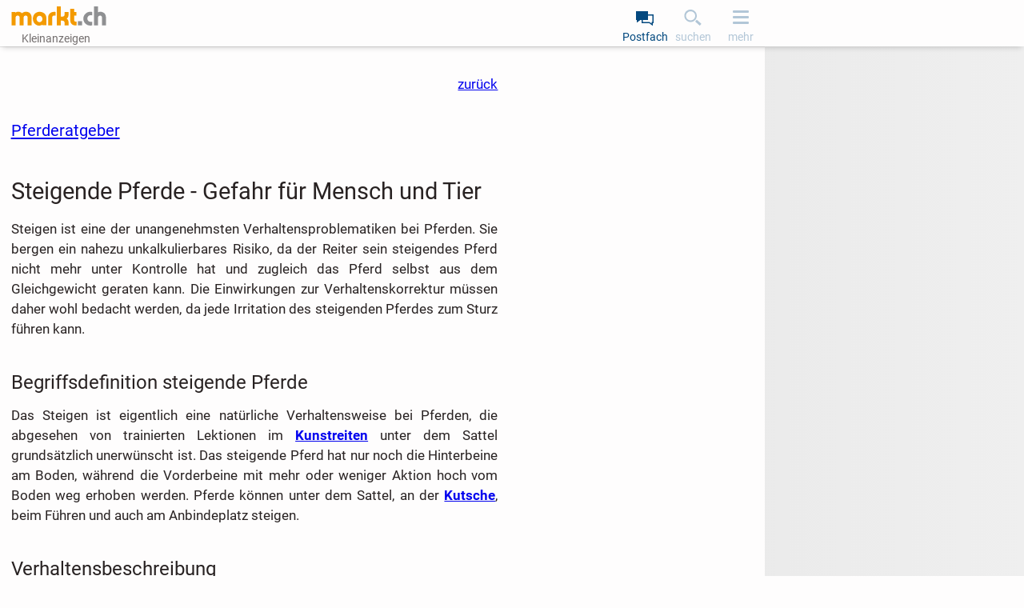

--- FILE ---
content_type: text/html;charset=UTF-8
request_url: https://www.markt.ch/ratgeber/pferdehaltung/Steigende-Pferde-Gefahr-fuer-Mensch-und-Tier/
body_size: 17407
content:
<!DOCTYPE html><html class="" lang="de">
  <head>
    <meta http-equiv="content-type" content="text/html;charset=UTF-8"/>
    <meta name="viewport" content="width=device-width, initial-scale=1"/>
    <meta name="description" content="Ein steigendes Pferd ist oftmals eine Gefahr für Mensch und Tier. Was Du gegen das Steigen tun kannst und welche Ursachen es hat, erfährst Du hier."/>
    <meta name="robots" content="index, follow"/>
    <meta name="msapplication-TileColor" content="#2b5797"/>
    <meta name="theme-color" content="#ffffff"/>
    <meta name="color-scheme" content="light dark"/>
    <link href="https://www.markt.ch/manifest.json" rel="manifest"/>
    <link href="https://static.markt.de/bundles/8gcbead7/image/pwa/partner/markt.ch/favicons/favicon.ico" rel="icon" type="image/x-icon" sizes="any"/>
    <link href="https://static.markt.de/bundles/acfde79i/image/pwa/partner/markt.ch/favicons/icon.svg" rel="icon" type="image/svg+xml"/>
    <link href="https://static.markt.de/bundles/j9akjc9k/image/pwa/partner/markt.ch/favicons/apple-touch-icon.png" rel="apple-touch-icon"/>
    <link href="https://static.markt.de/bundles/hjda7af7/fonts/pwa/roboto-v18-latin-ext_latin-regular.woff2" rel="preload" type="font/woff2" integrity="sha384-BTHcutPeQ3HXfxxPoEwm9LcjbLjKYngZGDAPakE45jUsUyCXoQBVvqQC3s8evh1i" crossorigin="anonymous" as="font"/>
    <link href="https://static.markt.de/bundles/hec8kd/fonts/pwa/roboto-v18-latin-ext_latin-italic.woff2" rel="preload" type="font/woff2" integrity="sha384-7Ungdvr0FkqaQPFNQoZBZ8iR1vAqIGLZNTPOfVMRl3yshqMIITFXdp2ewbf8a1No" crossorigin="anonymous" as="font"/>
    <link href="https://static.markt.de/bundles/kjjhieac/fonts/pwa/roboto-v18-latin-ext_latin-700.woff2" rel="preload" type="font/woff2" integrity="sha384-Kt+nkQ5b/MAYb1cS8uo0JKyQDGV6HcjzRqxT1V4TTTfqxZVtm+QRajb5hvVriBW9" crossorigin="anonymous" as="font"/>
    <link href="https://www.markt.ch/ratgeber/pferdehaltung/Steigende-Pferde-Gefahr-fuer-Mensch-und-Tier/" rel="canonical"/>
    <link href="https://www.markt.de/ratgeber/pferdehaltung/Steigende-Pferde-Gefahr-fuer-Mensch-und-Tier/" rel="alternate" hreflang="de-DE"/>
    <link href="https://www.markt.ch/ratgeber/pferdehaltung/Steigende-Pferde-Gefahr-fuer-Mensch-und-Tier/" rel="alternate" hreflang="de-CH"/>
    <link href="https://www.markt.de/ratgeber/pferdehaltung/Steigende-Pferde-Gefahr-fuer-Mensch-und-Tier/" rel="alternate" hreflang="x-default"/>
    <link href="https://static.markt.de/bundles/kd8ikbjf/css/pwa/bundle-pwa.css" rel="stylesheet" type="text/css" integrity="sha384-yx6u9W/CzbWfhf3jAahF+qhYB7Mc05z1DEExU8I38vhoakM2esmo0AW9tDD1950n" crossorigin="anonymous"/>
    <link href="https://static.markt.de/webjars/fancybox/3.5.7-MARKT-amd-r2/jquery.fancybox.min.css" rel="stylesheet" type="text/css" integrity="sha384-Q8BgkilbsFGYNNiDqJm69hvDS7NCJWOodvfK/cwTyQD4VQA0qKzuPpvqNER1UC0F" crossorigin="anonymous"/>
    <link href="https://static.markt.de/webjars/fancybox-legacy/3.3.5-MARKT-amd-r2/jquery.fancybox.min.css" rel="stylesheet" type="text/css" integrity="sha384-/dUIqcuZmn0/Nt1CGyvylCjqPYa/w0/SdIVpbqBxsxYmfwd7PXM9Gt7PsRKRj9Xy" crossorigin="anonymous"/>
    <link href="https://static.markt.de/webjars/bxslider-4/4.2.15-MARKT-amd-r3/jquery.bxslider.min.css" rel="stylesheet" type="text/css" integrity="sha384-IkdhMx7cUuSY2YdhG0ZdD2Ib2xP97yB7dlkn4WdBwqh1r2WK2YAnnK2REMagj1fj" crossorigin="anonymous"/>
    <link href="https://static.markt.de/bundles/gjkflfd9/css/pwa/trusted-content.css" rel="stylesheet" type="text/css" integrity="sha384-bTLeg6vXPKUG6RedoKozLobIUMEz2kqdr3knM/ld+hPeewni52K5RKSYHKF0Rye+" crossorigin="anonymous"/>
    <link href="https://static.markt.de/bundles/8ffe776d/css/pwa/result-list.css" rel="stylesheet" type="text/css" integrity="sha384-Rt1MMacHDplNSf1nVT5r21TJ+xMs6R88dHXJB09SKXY/rhEC5y5wvF3r4AZQosd4" crossorigin="anonymous"/>
    <title>Steigende Pferde - Gefahr für Mensch und Tier | markt.ch</title>
    <script src="https://cdn.opencmp.net/tcf-v2/cmp-stub-latest.js" id="open-cmp-stub" data-domain="markt.ch"></script>
    <script src="https://static.markt.de/webjars/requirejs/2.3.6/require.min.js" integrity="sha384-Z9JQUtAaWmYKd6d4DNdwKbqQjtvpcd4f/QmJSoaDxeRg4hWHtyyF6BwCsrnLcG1F" crossorigin="anonymous"></script>
    <script type="text/javascript">
/* <![CDATA[ */

          requirejs.config({
            paths: {"clsy-blocks_age-verification-api":"https://static.markt.de/bundles/jjfleeac/kotlinjs/clsy-blocks_age-verification-api","clsy-blocks_classyads":"https://static.markt.de/bundles/fedd6ck9/kotlinjs/clsy-blocks_classyads","clsy-blocks_violation":"https://static.markt.de/bundles/dbcgbdad/kotlinjs/clsy-blocks_violation","clsy-frontend":"https://static.markt.de/bundles/khic8a7i/kotlinjs/clsy-frontend","clsy-util":"https://static.markt.de/bundles/il86affe/kotlinjs/clsy-util","kotlin-kotlin-stdlib":"https://static.markt.de/bundles/fka8aba8/kotlinjs/kotlin-kotlin-stdlib","kotlin-kotlinx-atomicfu-runtime":"https://static.markt.de/bundles/albk6lcc/kotlinjs/kotlin-kotlinx-atomicfu-runtime","kotlin_de_markt_mbuild_api":"https://static.markt.de/bundles/albk6lcc/kotlinjs/kotlin_de_markt_mbuild_api","kotlin_org_jetbrains_kotlin_kotlin_dom_api_compat":"https://static.markt.de/bundles/dkakeae/kotlinjs/kotlin_org_jetbrains_kotlin_kotlin_dom_api_compat","kotlinx-atomicfu":"https://static.markt.de/bundles/k7jlk8h8/kotlinjs/kotlinx-atomicfu","kotlinx-coroutines-core":"https://static.markt.de/bundles/b89k9l9e/kotlinjs/kotlinx-coroutines-core","kotlinx-html":"https://static.markt.de/bundles/eabje8e7/kotlinjs/kotlinx-html","kotlinx-serialization-kotlinx-serialization-core":"https://static.markt.de/bundles/jhhg9f8a/kotlinjs/kotlinx-serialization-kotlinx-serialization-core","kotlinx-serialization-kotlinx-serialization-json":"https://static.markt.de/bundles/9eekfeib/kotlinjs/kotlinx-serialization-kotlinx-serialization-json","markt-frontend":"https://static.markt.de/bundles/bjakld8/kotlinjs/markt-frontend","markt-frontend_browserDataDeletion":"https://static.markt.de/bundles/j6fl6c8d/kotlinjs/markt-frontend_browserDataDeletion","markt-frontend_captcha":"https://static.markt.de/bundles/79ab9j8b/kotlinjs/markt-frontend_captcha","markt-frontend_carousel":"https://static.markt.de/bundles/jgh9lji8/kotlinjs/markt-frontend_carousel","markt-frontend_categoryarticle":"https://static.markt.de/bundles/jg6edcc6/kotlinjs/markt-frontend_categoryarticle","markt-frontend_core":"https://static.markt.de/bundles/kckhi7c7/kotlinjs/markt-frontend_core","markt-frontend_csvimportexport":"https://static.markt.de/bundles/fjd97cca/kotlinjs/markt-frontend_csvimportexport","markt-frontend_errorlogger":"https://static.markt.de/bundles/hbh76ehg/kotlinjs/markt-frontend_errorlogger","markt-frontend_expose":"https://static.markt.de/bundles/jjicacdh/kotlinjs/markt-frontend_expose","markt-frontend_favourites":"https://static.markt.de/bundles/ckkla77h/kotlinjs/markt-frontend_favourites","markt-frontend_home":"https://static.markt.de/bundles/8hg898k8/kotlinjs/markt-frontend_home","markt-frontend_insertion":"https://static.markt.de/bundles/9i9kdl77/kotlinjs/markt-frontend_insertion","markt-frontend_login":"https://static.markt.de/bundles/9ldh7jli/kotlinjs/markt-frontend_login","markt-frontend_mailbox":"https://static.markt.de/bundles/k6jfc7jc/kotlinjs/markt-frontend_mailbox","markt-frontend_manageadverts":"https://static.markt.de/bundles/cc8c7g8e/kotlinjs/markt-frontend_manageadverts","markt-frontend_manageinvoices":"https://static.markt.de/bundles/dehiggfl/kotlinjs/markt-frontend_manageinvoices","markt-frontend_marktlet":"https://static.markt.de/bundles/edliakk6/kotlinjs/markt-frontend_marktlet","markt-frontend_payment":"https://static.markt.de/bundles/kdcc6ji8/kotlinjs/markt-frontend_payment","markt-frontend_premiumLandingPage":"https://static.markt.de/bundles/8jk98df8/kotlinjs/markt-frontend_premiumLandingPage","markt-frontend_savedSearches":"https://static.markt.de/bundles/799ajbjl/kotlinjs/markt-frontend_savedSearches","markt-frontend_search":"https://static.markt.de/bundles/7bgfdabg/kotlinjs/markt-frontend_search","markt-frontend_service":"https://static.markt.de/bundles/9kce78gg/kotlinjs/markt-frontend_service","markt-frontend_settings":"https://static.markt.de/bundles/ijlhklak/kotlinjs/markt-frontend_settings","markt-frontend_subscription":"https://static.markt.de/bundles/albk6lcc/kotlinjs/markt-frontend_subscription","markt-frontend_upload":"https://static.markt.de/bundles/98iie8ei/kotlinjs/markt-frontend_upload","markt-frontend_user":"https://static.markt.de/bundles/e6acfgi9/kotlinjs/markt-frontend_user","markt-frontend_userContactList":"https://static.markt.de/bundles/jh6ddj69/kotlinjs/markt-frontend_userContactList","markt-frontend_violationReport":"https://static.markt.de/bundles/99elgbk7/kotlinjs/markt-frontend_violationReport","markt-frontend_websharetarget":"https://static.markt.de/bundles/albk6lcc/kotlinjs/markt-frontend_websharetarget","markt-frontend_widget":"https://static.markt.de/bundles/c7jieahc/kotlinjs/markt-frontend_widget","js-cookie":"https://static.markt.de/webjars/js-cookie/3.0.1/js.cookie.min","lodash":"https://static.markt.de/webjars/lodash/4.17.11-MARKT-r2/lodash.min","plupload":"https://static.markt.de/webjars/plupload/2.3.6-MARKT-r2/plupload.full.min","google-recaptcha-2":"https://static.markt.de/webjars/google-recaptcha-2/0.0.1-MARKT-min-r2/google-recaptcha.min","jquery":"https://static.markt.de/webjars/jquery/3.7.1/jquery.min","jquery.fancybox":"https://static.markt.de/webjars/fancybox/3.5.7-MARKT-amd-r2/jquery.fancybox.min.amd","jquery.fancybox-3.3.5":"https://static.markt.de/webjars/fancybox-legacy/3.3.5-MARKT-amd-r2/jquery.fancybox.min.amd","jquery.bxslider":"https://static.markt.de/webjars/bxslider-4/4.2.15-MARKT-amd-r3/jquery.bxslider.min.amd","scroll-lock":"https://static.markt.de/webjars/scroll-lock/2.1.2-MARKT-r2/scroll-lock.min","Siema":"https://static.markt.de/webjars/siema/1.5.1-MARKT-r2/siema.min","ckeditor":"https://static.markt.de/webjars/ckeditor/4.22.1-MARKT-amd-r2/ckeditor","zxcvbn":"https://static.markt.de/webjars/zxcvbn/1.0.0-MARKT-r3/zxcvbn","sortablejs":"https://static.markt.de/webjars/sortablejs/1.15.6/Sortable.min","fpxd":"https://static.markt.de/webjars/fingerprintjs/3.4.2-MARKT-r1/fp.umd.min","spark-md5":"https://static.markt.de/webjars/spark-md5/3.0.2/spark-md5.min","tantum-socket-io-js":"https://widget.tantumpay.com/socket.io","easyqrcodejs":"https://static.markt.de/webjars/EasyQRCodeJS/dist/easy.qrcode.min"},
            onNodeCreated: function(node, config, module, path) {
              var sri = {"clsy-blocks_age-verification-api":"sha384-fRe2VElHE8OwNS0b1pEm0vGKzCv0JFX7/H8vHsRrElOX5Q+nDlqwpUDcPWvOw9T+","clsy-blocks_classyads":"sha384-D7VmAzsFP2WRL4P59nwAROqoNoOgD5+UW9/hS11YFzqLHQPsmR8MQ9UxcXlm1yuB","clsy-blocks_violation":"sha384-LcpMX9ZbqiXkiwePouP4cJif82KmvFF/HZ2OiEvAfIldzosmMt/AWTmVdg1SjHFt","clsy-frontend":"sha384-2Wju2SACX/YiUqPL0MIm3Jak8NswmLMbA4+SY5AhJFk0Q+EnmQQGE5Zz6lojU/YB","clsy-util":"sha384-/RjHFqp+9fNlR4n1stUtJd3PeQfhJ46isyQwpDmN20J2aSMUEQWT3b86DZrEVZ/4","kotlin-kotlin-stdlib":"sha384-b8MMvywdZdGJ73+PRhvJS9CL7mUKc/LidxIS0wcSbfKTucL/7S+2p4RXLj/UlRwt","kotlin-kotlinx-atomicfu-runtime":"sha384-8HMrl/0ab+zweq+dIC+PGM8TTSY3mc8LQcN9ctIB+ZbwuImN2UfVEANBgwDMrad6","kotlin_de_markt_mbuild_api":"sha384-8HMrl/0ab+zweq+dIC+PGM8TTSY3mc8LQcN9ctIB+ZbwuImN2UfVEANBgwDMrad6","kotlin_org_jetbrains_kotlin_kotlin_dom_api_compat":"sha384-jAlO6WwqNgv/WRBdRdFA9jqTZ+H/1/CUTZ49X0Fu+taKWPd0bJCzTmYRNoUOcoFx","kotlinx-atomicfu":"sha384-Hd/kTE8kjW9kEt2t2Z+yhatZ2aNkBO7W7eYQVUDtjWJyHzXkOK6Qk6k5yhciqYkJ","kotlinx-coroutines-core":"sha384-6p0ZasCyMLSsiXMTamVn2LnmxXcSOYMiayP+1ECirrVo2alGUHuuetPDjr67VRry","kotlinx-html":"sha384-CgClEyLzdKxhxSnbAJ+Pzjy4zIKnppd7z+HM9r71nIyJGk2mpzRtccw3aGDZ3a37","kotlinx-serialization-kotlinx-serialization-core":"sha384-9PPA8JYvpvXv2BL9H8yWjXfch48C0UY52X6drezlMQF08GkwChvNhFbcA5NiEbtC","kotlinx-serialization-kotlinx-serialization-json":"sha384-UkFKOzR0ypSFyFCpzaV3sQWaE0ds+ommaECb0Ip1z7bJNYKOK+fLJSCHZ8iU9DKl","markt-frontend":"sha384-FluzKtBY3SM5lAE0L1kMSKNlDiG9wf7JRABHAFVOlbt3oxIbYEOT0B8ozug4sTZe","markt-frontend_browserDataDeletion":"sha384-kNbV/h7/QTibKX9TCjHPu0muPgb2rWrDZ6MHzyBykKCDJLG3NobmW3dVIcH52H2E","markt-frontend_captcha":"sha384-LD4WdZORMr4j5uImJZssfBhdpjq+fyLhibXni8rKtumKxvehVrmhtqkqt3AlA8Tg","markt-frontend_carousel":"sha384-3E6i1dh4DovY2FVaiXhia7BlpKVDuwvHCI1JymzumCMyLb0SlMxx5iYd4kmNcZSH","markt-frontend_categoryarticle":"sha384-NnEFd3Le6ZHc1t1WTjUYk4E+3eW10FftxBCZNmBph1amLGOt8s7KlfzsB7e+lDoq","markt-frontend_core":"sha384-bg+PIemrZLNuZzbpzRMWn1DrZBbWZlY77dZunZA+Cb733WKo01/AUHMc8iJKm3eF","markt-frontend_csvimportexport":"sha384-Q1BGxhdjckeQ2A1veNYwWrWaeRjFVloVcufmjLxAxg5EYPnKG+WJd2gRrA7HmEBT","markt-frontend_errorlogger":"sha384-eJQ51WT35mH/cg5lfVxWz1ABZ1DDCSUKoz/AqLjCzhKzzwKz+pEuj+cT7LzNMcKa","markt-frontend_expose":"sha384-snOZH1o2fGk9/U/FXXTRP6wQ9rNbAlJEo6jNRtQLb5FrdN8XdPeqL7q83UVSUBHI","markt-frontend_favourites":"sha384-xj9WkVpmh5y5FoRTi7ihXjA+hOUUcC9i/bME1Q3pQ0J21EMqYLobY+QxsU/QEyPm","markt-frontend_home":"sha384-h1fsXfth8m82OaUna89ZNDSZK20iQR47VeB3667EKChpaI4s/qhnOqrXxa1Fdgbc","markt-frontend_insertion":"sha384-jw3eTmVYRV51i7RY5UFlXV/+zeWDwUnYJusuShp7GEENHHH60u5+jtZg5QrX+V0u","markt-frontend_login":"sha384-dIKUPfTknsh1ck7661e+58x4AB8/omotqgqj6oimyJIXVOcJkqsa8xZ9KsjThBht","markt-frontend_mailbox":"sha384-KR8fjxbMyJ0OM/YuWl5dcGO7TzuRFp77HdYNi08qk/dS+QGRGS2OMRcvRgzEQA+1","markt-frontend_manageadverts":"sha384-oJh6x1ujcEILky2ZGi+uWQowdh+Yyp9WwQlmLYywnFPX9N5q1X0bprUCxGhGgDCi","markt-frontend_manageinvoices":"sha384-CmusHuoV58yhdGsdvyYGGD6nDHyxADMSBsvxI6kL+FsWQeJeMN+nWKLo8aBBt+Eu","markt-frontend_marktlet":"sha384-2m9lbpIddR+dd2qYINt8hQOZFlUr9o7VtuYyFwbGaZsgn19YeCqF5aQ1eWh0mMUS","markt-frontend_payment":"sha384-+5LCBC4p5q6KAlmAfpu6VBeDEuNEG5U/F5vSMvA0aoG4I+u0ukF3fIz1zneS89MU","markt-frontend_premiumLandingPage":"sha384-jjFA88vzuLklAxvN47WqCMn7rakK3SnMug2uLgq+vxxTHvZUTHt21Pw85lE3g156","markt-frontend_savedSearches":"sha384-ynIqPaI61nRCWFBMsZW2tr1d1WdEr83227RVMIUxcZqWsvYU+bpWmygLS7RspjLG","markt-frontend_search":"sha384-1gvUUZTfI9TAcNIjHvuMjnvfk9sH7oL9UuWDX8bu3iURAAI4Txbu9xbBm8YcV40h","markt-frontend_service":"sha384-0ZptUTxt/TTbwRDSOsFuywWK4x0oAlDAZYHCyUnKYFbbxtMkBgeEgc6i1JwLZQD9","markt-frontend_settings":"sha384-lAjL6cnUYJBbe5pY024TCg3tRVEELzQkmK65lUe+bUYqe7bskNhw4eG6I1kFEG9K","markt-frontend_subscription":"sha384-8HMrl/0ab+zweq+dIC+PGM8TTSY3mc8LQcN9ctIB+ZbwuImN2UfVEANBgwDMrad6","markt-frontend_upload":"sha384-2Qpx4luZ88ZiLW1Hxd7R9qa+i2GnAmIkz6OUJaEnAWQianz/YAM5YHqvCL7leBA0","markt-frontend_user":"sha384-fFFM9V7fE1u+Es/msRTMfKLxU9trN2HPEyeO7FaKRYb6HmY00gioprwoodFvUUSB","markt-frontend_userContactList":"sha384-EQCKqUOC0d3aoCpeWR7xXF25WrW3wVDvu3aw7kBseGR1XG3SL8BQqQP/EFAdvfjn","markt-frontend_violationReport":"sha384-36E2JRn5sTKiyrnTr6OS0Xh/BUkyopBeP4g7o07mgSa7H7WlzyjFAHF/R4e3Z6EL","markt-frontend_websharetarget":"sha384-8HMrl/0ab+zweq+dIC+PGM8TTSY3mc8LQcN9ctIB+ZbwuImN2UfVEANBgwDMrad6","markt-frontend_widget":"sha384-p2pSB3UXhzT76vyHmnFITTEOpZzChGXOc5kTv4fmNZsDofognDQhISP5gZ0fsli9","js-cookie":"sha384-ETDm/j6COkRSUfVFsGNM5WYE4WjyRgfDhy4Pf4Fsc8eNw/eYEMqYZWuxTzMX6FBa","lodash":"sha384-pw/QDCjcQWvq1g06mTcOesmluxheSyF+6YkU6Pe2wFw6eY6qvNj1RU9z4d7nx1nS","plupload":"sha384-PlFQ/ew6Hus7ZaqQHr7Uncb7qq7bCSD2i+vDeDcjNkwdohiQKL7cZghBGYdEmG8C","google-recaptcha-2":"sha384-ADoLPI4C4vc3Dpg1QgaZfor0LUG2Jy6za1wTFbK9fEBnbMb66BtiS8WfybRIOkfX","jquery":"sha384-1H217gwSVyLSIfaLxHbE7dRb3v4mYCKbpQvzx0cegeju1MVsGrX5xXxAvs/HgeFs","jquery.fancybox":"sha384-gUGm586T6IMcvS3INn/HXEV30qgoJN2uZceA+XwyZi/bV89YtsjNZTh6biw5Idkz","jquery.fancybox-3.3.5":"sha384-cx+mwieC7leF+NtgTuckM/CGV8vPm6qshHn8qiA4okvTxdQa0vLNMR+bCvi+KPnC","jquery.bxslider":"sha384-r1E4H+kH0jder1lGDpc/bo0lt9KayOBRx+DEtZp4RweilfCfUrOMeodLvxvMRlWU","scroll-lock":"sha384-3qVvy8FZKXQODnM8vnaXpF8ASgNt45OGKncSOMOmiqg4f8dJrV02sr9+aVlCaGfq","Siema":"sha384-HhBSqDRI/i3l5GIv6Uw13O3TBg0zxdGJn0xPAWowfyudL2lrd7B91R52QLw+yanw","ckeditor":"sha384-9kZFxdSZJ1KoJ6+CwPyP3yYY1Y6wptfLNIS0Wdr5O9ouRaDf+ZVa3gznEb9zbBSe","zxcvbn":"sha384-fYuBnouEjKjEsazA1jkbn9h+j+Uqe4w5309R4oZOw3SrsqgX7J7J6HpcbiZDbVv/","sortablejs":"sha384-HZZ/fukV+9G8gwTNjN7zQDG0Sp7MsZy5DDN6VfY3Be7V9dvQpEpR2jF2HlyFUUjU","fpxd":"sha384-+my9E1hnYS3AupUUMVnHHcnXS2ClhhKa5fLvGKsXeWIkExFSmv/XJEF5D8sXJH6R","spark-md5":"sha384-WAahC3S+69Co45zyyuhCjvdMwo7a42Yn0mM0IgZIUlYNebG24AVkPUltj3BQnM85","easyqrcodejs":"sha384-zIbrewSLFQUxNJnqFkHQ6q8hkvi84+DZPzD8aI9w7h5jByuv0sq5iA2UFszatXN7"};

              if (sri[module]) {
                node.setAttribute('integrity', sri[module]);
                node.setAttribute('crossorigin', 'anonymous');
              }
            }
          });
        
/* ]]> */
</script>
    <script type="text/javascript">
/* <![CDATA[ */
window.clsyDataLayer = [{"pageClass":"CMS_CONTENT/CATEGORY_ARTICLE","loggedIn":false,"vertical":"default","categoryId":2107000000,"categoryIdTruncated":"2107","categoryLevel1":"Tiere","categoryLevel2":"Tiere » Pferde","geoId":"02","country":"Schweiz","partner":"markt.ch","sessionId":"5773825f-a371-4286-92a8-cef904fe95fb"}];
/* ]]> */
</script>
    <script type="application/ld+json">{"":"de.classyfi.pwa.social.SchemaOrgBreadcrumb","@type":"BreadcrumbList","@context":"https://schema.org","itemListElement":[{"@type":"ListItem","position":1,"name":"Startseite","item":"https://www.markt.ch/"},{"@type":"ListItem","position":2,"name":"Ratgeber"},{"@type":"ListItem","position":3,"name":"Pferde","item":"https://www.markt.ch/ratgeber/tiere/pferde/"},{"@type":"ListItem","position":4,"name":"Ratgeberübersicht zu Pferdehaltung","item":"https://www.markt.ch/ratgeber/pferde/pferdehaltung/"},{"@type":"ListItem","position":5,"name":"Steigende Pferde - Gefahr für Mensch und Tier"}]}</script>
    <script type="text/javascript">
/* <![CDATA[ */
requirejs(["markt-frontend_core","kotlin-kotlin-stdlib","clsy-frontend"], function (module, rm_1, rm_2) {
          var destub = module.de.classyfi.frontend.templates.destubCore;
          module.de.classyfi.pwa.App.initOnPageTop(false,"/onlineCheck",destub('de.classyfi.pwa.user.UserProfile', 'markt-frontend_core', null, false),destub('de.classyfi.util.CookieSettings', 'clsy-frontend', {"defaultCookieDomain":"www.markt.ch","subdomains":["www.","erotik."]}, false));
        });
/* ]]> */
</script>
    <script type="text/javascript">
/* <![CDATA[ */
requirejs(["markt-frontend_core","kotlin-kotlin-stdlib"], function (module, rm_1) {
          module.de.classyfi.pwa.tagmanager.GoogleTagManagerClient.initialize("clsyDataLayer",true,["GTM-TMG6CF9"]);
        });
/* ]]> */
</script>
    <meta property="og:type" content="article"/>
    <meta property="og:title" content="Steigende Pferde - Gefahr für Mensch und Tier | markt.ch"/>
    <meta property="og:description" content="Ein steigendes Pferd ist oftmals eine Gefahr für Mensch und Tier. Was Du gegen das Steigen tun kannst und welche Ursachen es hat, erfährst Du hier."/>
    <meta property="og:url" content="https://www.markt.ch/ratgeber/pferdehaltung/Steigende-Pferde-Gefahr-fuer-Mensch-und-Tier/"/>
    <meta property="og:site_name" content="markt.ch"/>
    <meta property="og:image" content="https://static.markt.de/bundles/7a6glfbk/image/markt/openGraphImages/default_1200x627.png"/>
    <meta property="og:image:width" content="1200"/>
    <meta property="og:image:height" content="627"/>
    <meta property="og:locale" content="de_CH"/>
    <meta property="fb:app_id" content="325988921697"/>
  </head>
  <body class="">
    <script type="text/javascript">
/* <![CDATA[ */
requirejs(["markt-frontend_core","kotlin-kotlin-stdlib"], function (module, rm_1) {
          module.de.classyfi.pwa.sift.SiftJSSnippet.execute("1272406e19","","5773825f-a371-4286-92a8-cef904fe95fb");
        });
/* ]]> */
</script>
    <script src="https://static.markt.de/bundles/7idjhd69/js/gocam-avs/avsJsSdkV1.js"></script>
    <noscript><iframe src="https://www.googletagmanager.com/ns.html?id=GTM-TMG6CF9" height="0" width="0" style="display: none; visibility: hidden;"></iframe></noscript>
    <script>function processPrg() {
  const prgForm = $('#prg_form'); 
  const newTab = prgForm.attr('target') === '_blank';
  
  if (newTab) {
    const inputField = $('#prg_input_url'); 
    const redirectUrl = inputField.val();
    const varName = inputField.attr('name');
    const url = prgForm.attr('action');
    window.open(url + '?' + varName + '=' + redirectUrl, '_blank', 'noopener');
    return false;
  } else {
    return true;
  }
  
}</script>
    <form id="prg_form" method="post" action="/urlMaskingRedirect.htm" onsubmit="return processPrg();"><input id="prg_input_url" type="hidden" name="targetUrl"/></form>
    <div id="clsy-body-components-top"></div>
    <div class="clsy-c-i18nMessageSource" data-clsy-pwa-word-OK="OK" data-clsy-pwa-word-Cancel="Abbrechen" data-clsy-pwa-word-close="schließen" data-clsy-pwa-word-open="öffnen" data-clsy-pwa-shell-pressBackToClosePage="Zurück drücken um Seite zu schließen." data-clsy-pwa-shell-pressBackToCloseApp="Zurück drücken um App zu schließen." data-clsy-pwa-shell-app-install-prompt="Als App installieren" data-clsy-pwa-default-error="Ein Fehler ist aufgetreten" data-clsy-pwa-default-tryAgain="Erneut versuchen" data-clsy-pwa-default-login-error-handler-dialog-title="Login Fehler" data-clsy-pwa-default-login-error-handler-dialog-text="Die Aktion konnte nicht ausgeführt werden, da Du nicht mehr eingeloggt bist." data-clsy-pwa-default-feature-not-unsupported-by-browser="Dein Browser unterstützt diese Funktion leider nicht." data-clsy-pwa-default-copy-to-clipboard-success="Text in Zwischenablage kopiert." data-clsy-pwa-default-copy-to-clipboard-failed="Fehler beim Kopieren in die Zwischenablage." data-clsy-pwa-carousel-rotation-stop="automatische Rotation beenden" data-clsy-pwa-carousel-rotation-start="automatische Rotation starten" data-clsy-pwa-carousel-liveregion-text-suffix="Einträge werden angezeigt." data-clsy-pwa-carousel-liveregion-text-prefix-next="Nächste" data-clsy-pwa-carousel-liveregion-text-prefix-prev="Vorhergehende" data-clsy-pwa-field-mandatory="(Pflichtangabe)" data-clsy-pwa-word-more="mehr" data-clsy-pwa-word-less="weniger" data-clsy-pwa-word-Save="Speichern" data-clsy-pwa-word-Saved="Gespeichert" data-clsy-pwa-word-Delete="Löschen" data-clsy-pwa-word-Undo="Rückgängig" data-clsy-pwa-ckeditor-fontsize-config="Sehr Klein/0.7em;Klein/0.8em;Normal/1em;Groß/1.3em;Sehr Groß/1.6em" data-clsy-pwa-word-next="weiterblättern" data-clsy-pwa-word-previous="zurückblättern" data-clsy-pwa-word-member="Mitglied" data-clsy-pwa-incognitoMode-locked-info="Diese Einstellung ist für Dich nicht verfügbar. Bitte werde Premium-Mitglied, um den diskreten Modus nutzen zu können. Im diskreten Modus kannst Du Dich auf der Plattform bewegen, ohne dass andere Mitglieder sehen, dass Du online bist." data-clsy-pwa-incognitoMode-locked-dialog-title="Diskreter Modus nicht verfügbar" data-markt-common-premium-button-label="Premium Mitglied werden"></div>
    <script type="text/javascript">
/* <![CDATA[ */
requirejs(["markt-frontend_core"], function (module) {
          module.de.classyfi.pwa.App.initOnBodyTop();
        });
/* ]]> */
</script>
    <div class="clsy-l-pagecontainer clsy-c-pagecontainer">
      <div class="clsy-skiplinks"><a href="#main" class="clsy-skiplink clsy-c-btn clsy-c-btn--secondary-restrained">Zum Hauptinhalt springen</a></div>
      <header class="clsy-header" data-scroll-lock-fill-gap="">
        <div class="clsy-header__inner">
          <div class="clsy-header__main-header">
            <div class="clsy-header__logo-box"><a title="markt.ch Startseite" href="https://www.markt.ch/" rel="nofollow" class="clsy-header__home-link">
                <div class="clsy-header__logo-wrapper"><img src="https://static.markt.de/bundles/89gfjchk/image/pwa/partner/markt_ch_logo.svg" class="clsy-header__logo clsy-header__logo--light" alt="markt.ch Logo"/><img src="https://static.markt.de/bundles/d69jka8a/image/pwa/partner/markt_ch_logo_dm.svg" class="clsy-header__logo clsy-header__logo--dark" alt="markt.ch Logo"/></div>
              </a>
              <div class="clsy-header__region">Kleinanzeigen</div>
            </div>
            <nav class="clsy-header__toolbar" aria-label="Hauptnavigation">
              <ul class="clsy-header__toolbar-list">
                <li class="clsy-header__toolbar-item"><button type="submit" form="prg_form" title="Nachrichten abrufen" role="link" data-targeturl="EpFPH8ZMLDiZRL4Y7dUOiAkJ82xrZzmJj7Tv9iE6tS2acgmKL0iKlE3JaFMGTojG" onclick="$('#prg_form').attr('target', null); $('#prg_input_url').val($(this).attr('data-targeturl')); return true;" class="clsy-header__image-button clsy-header__image-button--mailbox clsy-outline-offset-negative">Postfach</button></li>
                <li class="clsy-header__toolbar-item clsy-offline-indicator-transparency"><button title="Anzeigen suchen" class="clsy-header__image-button clsy-outline-offset-negative clsy-header__image-button--search clsy-search-menu-trigger clsy-interactive clsy-interactive--not-yet">suchen</button></li>
                <li class="clsy-header__toolbar-item"><button aria-expanded="false" aria-controls="clsy-navigation-drawer" title="weitere Links" class="clsy-header__image-button clsy-outline-offset-negative clsy-header__image-button--nav-trigger clsy-interactive clsy-interactive--not-yet"><span class="clsy-header__navtrigger-icon--top"></span><span class="clsy-header__navtrigger-icon--middle"></span><span class="clsy-header__navtrigger-icon--bottom"></span><span class="clsy-header__navtrigger-label">mehr</span></button></li>
              </ul>
            </nav>
          </div>
        </div>
      </header>
      <div class="clsy-navigation-drawer" id="clsy-navigation-drawer">
        <ul class="clsy-c-navigation">
          <li class="clsy-c-navigation__item clsy-c-navigation__item--login"><button type="submit" form="prg_form" title="bei markt.ch anmelden" role="link" data-targeturl="EpFPH8ZMLDiZRL4Y7dUOiPUHuTW7gc2hVsM7b2OB76cl163PhrC5ocJ0EuDhhLYClbSX6mZyN8dHhB4a3l68LA45Rg1rwflPzT4C7_RmFKHmnxWbppF_4aR45jfBOUXDytlhBwkzsZBj06pW7k0yoA==" onclick="$('#prg_form').attr('target', null); $('#prg_input_url').val($(this).attr('data-targeturl')); return true;" class="clsy-c-link clsy-c-link__plain clsy-c-navigation__link clsy-outline-offset-negative">Anmelden</button></li>
          <li class="clsy-c-navigation__item clsy-c-navigation__item--register"><a class="clsy-c-navigation__link clsy-outline-offset-negative" href="https://www.markt.ch/registrieren.htm" title="ein neues Nutzerkonto anlegen">Neu registrieren</a></li>
          <li class="clsy-c-navigation__item clsy-c-navigation__item--insertion clsy-offline-indicator-transparency"><a class="clsy-c-navigation__link clsy-outline-offset-negative" href="https://www.markt.ch/benutzer/inserieren.htm" title="neue Anzeige aufgeben">Anzeige erstellen</a></li>
          <li class="clsy-c-navigation__item clsy-c-navigation__item--advert-admin clsy-offline-indicator-transparency"><button type="submit" form="prg_form" title="eigene Anzeigen verwalten" role="link" data-targeturl="EpFPH8ZMLDiZRL4Y7dUOiEJwqfhhMk17CtLtVXKRZv7F1HuULOzfxP0-2gojR47H" onclick="$('#prg_form').attr('target', null); $('#prg_input_url').val($(this).attr('data-targeturl')); return true;" class="clsy-c-link clsy-c-link__plain clsy-c-navigation__link clsy-outline-offset-negative">Meine Anzeigen</button></li>
          <li class="clsy-c-navigation__item clsy-c-navigation__item--contacts clsy-offline-indicator-transparency"><button type="submit" form="prg_form" title="Meine Kontakte aufrufen" role="link" data-targeturl="EpFPH8ZMLDiZRL4Y7dUOiEJwqfhhMk17CtLtVXKRZv49Pm537TJ9QRuLF7xI9e7w" onclick="$('#prg_form').attr('target', null); $('#prg_input_url').val($(this).attr('data-targeturl')); return true;" class="clsy-c-link clsy-c-link__plain clsy-c-navigation__link clsy-outline-offset-negative"><span class="clsy-premium-marker">Meine Kontakte</span><span class="clsy-visually-hidden">Premium Vorteil</span></button></li>
          <li class="clsy-c-navigation__item clsy-c-navigation__item--favorites"><button type="submit" form="prg_form" title="gemerkte Anzeigen aufrufen" role="link" data-targeturl="EpFPH8ZMLDiZRL4Y7dUOiH4uxPh9aR2yH-dalIsOxIr63XdMCg4a-37wLvlMgEmg" onclick="$('#prg_form').attr('target', null); $('#prg_input_url').val($(this).attr('data-targeturl')); return true;" class="clsy-c-link clsy-c-link__plain clsy-c-navigation__link clsy-outline-offset-negative">Merkliste</button></li>
          <li class="clsy-c-navigation__item clsy-c-navigation__item--settings clsy-offline-indicator-transparency" id="drawer-item-settings"><button type="submit" form="prg_form" title="Helle oder dunkle Ansicht wählen" role="link" data-targeturl="EpFPH8ZMLDiZRL4Y7dUOiOQ7Z3ih1ZR8yG_Oi-mb4KHC2Ez5TKO47veqVYsZxN_V" onclick="$('#prg_form').attr('target', null); $('#prg_input_url').val($(this).attr('data-targeturl')); return true;" class="clsy-c-link clsy-c-link__plain clsy-c-navigation__link clsy-outline-offset-negative">Darstellung</button></li>
          <li class="clsy-c-navigation__item clsy-c-navigation__item--security clsy-offline-indicator-transparency" id="drawer-item-security"><button type="submit" form="prg_form" title="Sicherheitseinstellungen" role="link" data-targeturl="EpFPH8ZMLDiZRL4Y7dUOiJl5x3xGklnfR47UnN4J_Hpmk2DEdI6eFVNQP7g8KYvyEAsy6KNAHn9LW-aOCb4mOw==" onclick="$('#prg_form').attr('target', null); $('#prg_input_url').val($(this).attr('data-targeturl')); return true;" class="clsy-c-link clsy-c-link__plain clsy-c-navigation__link clsy-outline-offset-negative">Sicherheit</button></li>
        </ul>
        <div class="clsy-offline-notice">
          <div class="clsy-c-message clsy-c-message--warning clsy-offline-notice--offline">
            <div>Du bist offline.</div>
          </div>
          <div class="clsy-c-message clsy-c-message--warning clsy-offline-notice--maintenance">
            <div>Dringende Wartungsarbeiten. markt.ch läuft vorübergehend im Offline-Modus.</div>
          </div>
          <div class="clsy-c-message clsy-c-message--info clsy-offline-notice--connecting">
            <div>Verbindung wird hergestellt...</div>
          </div>
          <div class="clsy-c-message clsy-c-message--success clsy-offline-notice--online">
            <div>Verbindung hergestellt.</div>
          </div>
        </div>
        <script type="text/javascript">
/* <![CDATA[ */
requirejs(["markt-frontend_core"], function (module) {
        new module.de.classyfi.pwa.offline.OfflineNoticeClient();
      });
/* ]]> */
</script>
        <div class="clsy-c-breadcrumbs">
          <nav aria-label="Breadcrumbs" aria-hidden="false" id="clsy-breadcrumbs-container">
            <ol class="clsy-breadcrumbs"> 
              <li class="clsy-breadcrumbs__breadcrumb"><a title="Startseite" href="https://www.markt.ch/" class="clsy-breadcrumbs__link">Startseite</a></li>
 
              <li class="clsy-breadcrumbs__breadcrumb"><strong class="clsy-breadcrumbs__link">Ratgeber</strong></li>
 
              <li class="clsy-breadcrumbs__breadcrumb"><a title="Pferde" href="https://www.markt.ch/ratgeber/tiere/pferde/" class="clsy-breadcrumbs__link">Pferde</a></li>
 
              <li class="clsy-breadcrumbs__breadcrumb"><a title="Ratgeberübersicht zu Pferdehaltung" href="https://www.markt.ch/ratgeber/pferde/pferdehaltung/" class="clsy-breadcrumbs__link">Ratgeberübersicht zu Pferdehaltung</a></li>
 
              <li class="clsy-breadcrumbs__breadcrumb"><strong class="clsy-breadcrumbs__link">Steigende Pferde - Gefahr für Mensch und Tier</strong></li>
            </ol>
          </nav>
          <div class="clsy-c-footer__cooperation">in Kooperation mit<a title="markt.de - Kostenlose Kleinanzeigen" href="https://www.markt.de/"><img src="https://static.markt.de/bundles/dceglgfd/image/pwa/markt_logo_ohne_claim.svg" alt="markt.de - Kostenlose Kleinanzeigen Logo" loading="lazy"/></a></div>
        </div>
      </div>
      <div class="clsy-c-search-menu" data-ajax-url="https://www.markt.ch/ajax/searchMenu" data-save-search-ajax-url="https://www.markt.ch/ajax/saveSearchDialog" data-scroll-lock-scrollable="">
        <div class="clsy-c-i18nMessageSource" data-clsy-pwa-search-menu-button-submit-default-label="Suchen" data-clsy-pwa-search-menu-error-gps-permission-missing="Bitte aktiviere die Berechtigung zum Ortsabruf in Deinem Browser." data-clsy-pwa-search-save-search-toast-saved="Suche wurde gespeichert" data-clsy-pwa-search-save-search-toast-updated="Gespeicherte Suche wurde aktualisiert" data-clsy-pwa-search-save-search-toast-deleted="Gespeicherte Suche wurde gelöscht"></div>
        <div class="clsy-c-search-menu__content">
          <div class="clsy-c-dialog__buttonbar--sentinel"></div>
          <div class="clsy-c-dialog__buttonbar clsy-c-dialog__buttonbar--sticky"><button class="clsy-c-search-menu__cancel clsy-c-btn clsy-c-btn--icon-only" type="button"><span class="clsy-visually-hidden">Abbrechen</span></button>
            <div class="clsy-c-dialog__buttonbar-action-container"><button class="clsy-c-search-menu__submit clsy-c-btn clsy-c-btn--cta" data-url="aHR0cHM6Ly93d3cubWFya3QuY2gvc3VjaGUuaHRt" type="button">Suchen</button></div>
          </div>
          <div id="clsy-c-search-menu__keywords" class="clsy-c-search-menu__input-container clsy-c-form__fields">
            <div class="clsy-c-search-menu__input-text">
              <div class="clsy-c-form__field-wrapper clsy-c-search-menu__blur-updates"><label class="clsy-c-form__label " for="clsy-c-search-menu__keywords-input-0" id="lbl-clsy-c-search-menu__keywords-input-0"><span class="clsy-c-form__label-main">Suchbegriff, z.B. Laptop</span></label><input class="clsy-c-form__smartLabeledField " id="clsy-c-search-menu__keywords-input-0" type="text" name="keywords" autocomplete="off" data-autocomplete-url="/ajax/keywordsAutoCompleter" data-autocomplete-scrollparent=".clsy-c-search-menu" enterkeyhint="search"/>
                <div class="clsy-c-form__actionbuttons"><button class="clsy-c-form__clear clsy-c-btn clsy-c-btn--icon-only" type="button"><span class="clsy-visually-hidden">Löschen</span></button></div>
              </div>
            </div>
          </div>
          <div id="clsy-c-search-menu__region" class="clsy-c-search-menu__input-container clsy-c-form__fields">
            <div class="clsy-c-search-menu__input-text">
              <div class="clsy-c-form__field-wrapper clsy-c-search-menu__blur-updates"><label class="clsy-c-form__label " for="clsy-c-search-menu__region-input-0" id="lbl-clsy-c-search-menu__region-input-0"><span class="clsy-c-form__label-main">PLZ / Ort</span></label><input class="clsy-c-form__smartLabeledField " id="clsy-c-search-menu__region-input-0" type="text" name="geoName" autocomplete="off" data-autocomplete-url="/ajax/geoAutoCompleter" data-autocomplete-scrollparent=".clsy-c-search-menu" enterkeyhint="search"/>
                <div class="clsy-c-form__actionbuttons"><button class="clsy-c-form__clear clsy-c-btn clsy-c-btn--icon-only" type="button"><span class="clsy-visually-hidden">Löschen</span></button></div>
              </div>
            </div>
<button class="clsy-c-search-menu__gps clsy-c-btn clsy-c-btn--icon-only" type="button"><span class="clsy-visually-hidden">aktueller Standort</span></button></div>
          <div id="clsy-c-search-menu__radius" class="clsy-c-search-menu__input-container clsy-c-form__fields">
            <div class="clsy-slider-input"><input aria-label="Suchradius" type="range" min="0" max="10" step="1" value="0" data-slider-input-list="[&quot;0&quot;,&quot;5&quot;,&quot;10&quot;,&quot;15&quot;,&quot;20&quot;,&quot;25&quot;,&quot;50&quot;,&quot;100&quot;,&quot;150&quot;,&quot;200&quot;,&quot;250&quot;]"/><input type="hidden" name="radius" value="0"/>
              <div class="clsy-slider-input__display">+ <span>0</span> km</div>
            </div>
          </div>
          <div id="clsy-c-search-menu__category" class="clsy-c-search-menu__input-container clsy-c-form__fields">
            <div class="clsy-c-search-menu__input-text">
              <div class="clsy-c-form__field-wrapper clsy-c-search-menu__input-hidden"><label class="clsy-c-form__label " for="clsy-c-search-menu__category-input-0" id="lbl-clsy-c-search-menu__category-input-0"><span class="clsy-c-form__label-main">Kategorie</span></label><input class=" " id="clsy-c-search-menu__category-input-0" type="hidden" name="categoryId" enterkeyhint="search"/></div>
            </div>
<button class="clsy-c-search-menu__open-category-picker clsy-c-btn clsy-c-btn--secondary-restrained" type="button">Alle Kategorien</button>
            <div class="clsy-c-search-menu-category-picker" data-scroll-lock-scrollable="">
              <div class="clsy-c-search-menu-category-picker__content">
                <div class="clsy-c-dialog__buttonbar"><button class="clsy-c-search-menu-category-picker__button-close clsy-c-btn clsy-c-btn--icon-only" data-closes-picker="clsy-c-search-menu--category-picker-open" type="button"><span class="clsy-visually-hidden">abbrechen</span></button></div>
                <ul class="clsy-list-multicolumn">
                  <li><button type="submit" form="prg_form" title="Fahrzeuge" role="link" data-targeturl="EpFPH8ZMLDiZRL4Y7dUOiMWNbzyT-d9SMrvBBD3CXRo=" data-category-id="2000000000" data-input-suggestion="2000000000" onclick="$('#prg_form').attr('target', null); $('#prg_input_url').val($(this).attr('data-targeturl')); return true;" class="clsy-c-search-menu-category-picker__category clsy-c-blocklink clsy-c-blocklink--padding-hor-fixed clsy-outline-offset-negative"><span class="clsy-c-search-menu-category-picker__category-label">Fahrzeuge</span></button></li>
                  <li><button type="submit" form="prg_form" title="Tiere" role="link" data-targeturl="EpFPH8ZMLDiZRL4Y7dUOiI8xq8TOT_MsnPVA6b_Ji3U=" data-category-id="2100000000" data-input-suggestion="2100000000" onclick="$('#prg_form').attr('target', null); $('#prg_input_url').val($(this).attr('data-targeturl')); return true;" class="clsy-c-search-menu-category-picker__category clsy-c-blocklink clsy-c-blocklink--padding-hor-fixed clsy-outline-offset-negative"><span class="clsy-c-search-menu-category-picker__category-label">Tiere</span></button></li>
                  <li><button type="submit" form="prg_form" title="Haus &amp; Garten" role="link" data-targeturl="EpFPH8ZMLDiZRL4Y7dUOiGbcOCYnxoxSs_Vm9JW9UuiWW-l89Xi9bYPXU0ltTUhy" data-category-id="2200000000" data-input-suggestion="2200000000" onclick="$('#prg_form').attr('target', null); $('#prg_input_url').val($(this).attr('data-targeturl')); return true;" class="clsy-c-search-menu-category-picker__category clsy-c-blocklink clsy-c-blocklink--padding-hor-fixed clsy-outline-offset-negative"><span class="clsy-c-search-menu-category-picker__category-label">Haus &amp; Garten</span></button></li>
                  <li><button type="submit" form="prg_form" title="Hobby, Freizeit &amp; Lernen" role="link" data-targeturl="EpFPH8ZMLDiZRL4Y7dUOiI07ip2b2QQE34xjtYFRzlXN1YkQjIrSRZZ5fYcj9H_4" data-category-id="2300000000" data-input-suggestion="2300000000" onclick="$('#prg_form').attr('target', null); $('#prg_input_url').val($(this).attr('data-targeturl')); return true;" class="clsy-c-search-menu-category-picker__category clsy-c-blocklink clsy-c-blocklink--padding-hor-fixed clsy-outline-offset-negative"><span class="clsy-c-search-menu-category-picker__category-label">Hobby, Freizeit &amp; Lernen</span></button></li>
                  <li><button type="submit" form="prg_form" title="Elektronik &amp; Technik" role="link" data-targeturl="EpFPH8ZMLDiZRL4Y7dUOiOc01aqgd81AKId0VIVNxg5JFHLdVbyZxXkyLTbPLbn5" data-category-id="2400000000" data-input-suggestion="2400000000" onclick="$('#prg_form').attr('target', null); $('#prg_input_url').val($(this).attr('data-targeturl')); return true;" class="clsy-c-search-menu-category-picker__category clsy-c-blocklink clsy-c-blocklink--padding-hor-fixed clsy-outline-offset-negative"><span class="clsy-c-search-menu-category-picker__category-label">Elektronik &amp; Technik</span></button></li>
                  <li><button type="submit" form="prg_form" title="Immobilien" role="link" data-targeturl="EpFPH8ZMLDiZRL4Y7dUOiJ__lLcmH4rB5c0BAIG-PDd1_ngDQEoT1_q7TvbzvvGE" data-category-id="2500000000" data-input-suggestion="2500000000" onclick="$('#prg_form').attr('target', null); $('#prg_input_url').val($(this).attr('data-targeturl')); return true;" class="clsy-c-search-menu-category-picker__category clsy-c-blocklink clsy-c-blocklink--padding-hor-fixed clsy-outline-offset-negative"><span class="clsy-c-search-menu-category-picker__category-label">Immobilien</span></button></li>
                  <li><button type="submit" form="prg_form" title="Jobs" role="link" data-targeturl="EpFPH8ZMLDiZRL4Y7dUOiFFigUpLira1ADEwMe2KT6k=" data-category-id="2600000000" data-input-suggestion="2600000000" onclick="$('#prg_form').attr('target', null); $('#prg_input_url').val($(this).attr('data-targeturl')); return true;" class="clsy-c-search-menu-category-picker__category clsy-c-blocklink clsy-c-blocklink--padding-hor-fixed clsy-outline-offset-negative"><span class="clsy-c-search-menu-category-picker__category-label">Jobs</span></button></li>
                  <li><button type="submit" form="prg_form" title="Dienstleistungen" role="link" data-targeturl="EpFPH8ZMLDiZRL4Y7dUOiEUh9C7lUcCwSiypkOBn0whkxUvpz1D3O1ZAchxlLC_s" data-category-id="2700000000" data-input-suggestion="2700000000" onclick="$('#prg_form').attr('target', null); $('#prg_input_url').val($(this).attr('data-targeturl')); return true;" class="clsy-c-search-menu-category-picker__category clsy-c-blocklink clsy-c-blocklink--padding-hor-fixed clsy-outline-offset-negative"><span class="clsy-c-search-menu-category-picker__category-label">Dienstleistungen</span></button></li>
                  <li><button type="submit" form="prg_form" title="Kontaktanzeigen" role="link" data-targeturl="EpFPH8ZMLDiZRL4Y7dUOiB5_3MMF2eWsiZCKI-ALahsW-B4LPvuGAXiBCnifzDHN" data-category-id="2800000000" data-input-suggestion="2800000000" onclick="$('#prg_form').attr('target', null); $('#prg_input_url').val($(this).attr('data-targeturl')); return true;" class="clsy-c-search-menu-category-picker__category clsy-c-blocklink clsy-c-blocklink--padding-hor-fixed clsy-outline-offset-negative"><span class="clsy-c-search-menu-category-picker__category-label">Kontaktanzeigen</span></button></li>
                  <li><button type="submit" form="prg_form" title="Erotik" role="link" data-targeturl="ZrSiBOwXUXqFNeUIK5UmH8Clr88-d-eygCPMZGL-ZKrDvcFwXomOONvSWtgyoI5E" data-category-id="3000000000" data-input-suggestion="3000000000" onclick="$('#prg_form').attr('target', null); $('#prg_input_url').val($(this).attr('data-targeturl')); return true;" class="clsy-c-search-menu-category-picker__category clsy-c-blocklink clsy-c-blocklink--padding-hor-fixed clsy-outline-offset-negative"><span class="clsy-c-search-menu-category-picker__category-label">Erotik</span></button></li>
                </ul>
              </div>
            </div>
          </div>
          <div id="clsy-c-search-menu__price" class="clsy-c-search-menu__input-container clsy-c-form__fields"></div>
          <div id="clsy-c-search-menu__price-type" class="clsy-c-search-menu__input-container clsy-c-form__fields"></div>
          <div class="clsy-c-search-menu__generic-criteria"></div>
        </div>
      </div>
      <main id="main" tabindex="-1">
        <section class="clsy-cmscontent-container clsy-contentsection clsy-contentsection--vert-padding clsy-contentsection--hor-padding">
          <div class="clsy-js-cmscontent clsy-cmscontent">
            <div class="clsy-cmscontent-schema" itemscope="" itemtype="https://schema.org/Product"><div style="width: 100%; text-align: right;"><a href="javascript: void history.back();" style="">zurück</a></div>

<h3><a href="/ratgeber/pferde/pferdehaltung/">Pferderatgeber</a></h3>

<h1>Steigende Pferde - Gefahr für Mensch und Tier</h1>

<p style="text-align: justify;">Steigen ist eine der unangenehmsten Verhaltensproblematiken bei Pferden. Sie bergen ein nahezu unkalkulierbares Risiko, da der Reiter sein steigendes Pferd nicht mehr unter Kontrolle hat und zugleich das Pferd selbst aus dem Gleichgewicht geraten kann. Die Einwirkungen zur Verhaltenskorrektur müssen daher wohl bedacht werden, da jede Irritation des steigenden Pferdes zum Sturz führen kann.</p>

<h2>Begriffsdefinition steigende Pferde</h2>

<p style="text-align: justify;">Das Steigen ist eigentlich eine natürliche Verhaltensweise bei Pferden, die abgesehen von trainierten Lektionen im <strong><a href="/ratgeber/reiten/Kunstreiten-beeindruckende-Akrobatik-auf-dem-Pferderuecken/">Kunstreiten</a></strong> unter dem Sattel grundsätzlich unerwünscht ist. Das steigende Pferd hat nur noch die Hinterbeine am Boden, während die Vorderbeine mit mehr oder weniger Aktion hoch vom Boden weg erhoben werden. Pferde können unter dem Sattel, an der <strong><a href="/tiere/pferde/kutschen/"> Kutsche</a></strong>, beim Führen und auch am Anbindeplatz steigen.</p>

<h2>Verhaltensbeschreibung</h2>

<p style="text-align: justify;">Durch eine Verlagerung des Schwerpunktes nach hinten senken sich die Hinterbeine mit vermehrter Hankenbeugung und die Vorhand wird frei. Mit einer ruckartigen Bewegung hebt das Pferd dann die Vorderhufe in die Höhe, sodass seine Körperlängsachse einen Winkel von knapp über 45&deg; zum Boden erreicht. Hier verweilt es meist nur kurz, bevor die Vorderhufe wieder zum Boden zurückkehren. Zu schnelles, unkontrolliertes Steigen kann im Überschlag enden, bei dem das Pferd auf seinen Rücken fällt. Steigen kann auch in Kombination mit Bocken, Auskeilen mit der Hinterhand und Schlagen mit den Vorderbeinen auftreten. Besonders gefährlich ist das Steigen beim Angebundenen Pferd, da es keine Möglichkeit hat mit seinem Kopf und Hals das Gleichgewicht zu regulieren. Steigen am Anbindeplatz hat sehr oft einen Sturz zur Folge.</p>

<h2>Psychische Ursachen für steigende Pferde</h2>

<p style="text-align: justify;">Vor allem ängstliche und dominante Pferde neigen zum Steigen als Abwehrreaktion auf die Anforderungen des Menschen. Dies sind insbesondere zu viel Einschränkung durch den Reiter, ein zu hoher Anspruch den das Pferd nicht zu leisten vermag oder ein sensibles Pferd unter einem weniger feinfühligen Reiter. In seinem Bestreben der unangenehmen Situation zu entkommen, zeigt es zumeist erst andere Abwehrreaktionen wie Stehenbleiben, Bocken, Durchgehen und Kopfschlagen. Sind all diese Versuche, der unangenehmen Situation zu entkommen nicht erfolgreich und das Pferd wird durch einengende Reiterhilfen in nahezu allen Richtungen kontrolliert, dann folgt als letzte Ausweichmöglichkeit das Steigen. Ist es so weit gekommen, dass sich ein Pferd durch Steigen den Reiterhilfen entzieht, dann wurde zuvor meist eine ganze Reihe an Warnsignalen seitens des Pferdes übersehen.</p>

<h2>Physische Ursachen für steigende Pferde</h2>

<p style="text-align: justify;">Nahezu alle körperlichen Beeinträchtigungen können sich in Steigen als Abwehrreaktion ausdrücken, wenn die Warnsignale nicht ernstgenommen werden. Steigen ist eine der energieaufwändigsten und gefährlichsten Verhaltensweisen und daher als Abwehrreaktion die unwirtschaftlichste für das Fluchttier Pferd. Bevor Steigen als Ausdruck von physischen Problemen gezeigt wird, zeigen Pferde nahezu alle anderen Abwehrreaktionen, bei denen es ein weitaus geringeres Risiko eingeht.</p>

<h2>Ausbildungsfehler als Ursache</h2>

<p style="text-align: justify;">Dauerhafte Überforderung und zu viel Druck auch bei deutlichen Abwehrreaktionen durch das Pferd können zum Steigen führen. Darüber hinaus kann beim jungen Pferd eine zu harte Reiterhand das Steigen auslösen, wenn das <strong><a href="/tiere/pferde/suche/Jungpferd/">Jungpferd</a></strong> versucht dem Gebiss nachzugeben oder auszuweichen. Die Ausbildung beginnt mit einer vorwärts-abwärts Tendenz, die das Pferd dazu bewegt, aktiv nach dem <strong><a href="/tiere/pferde/suche/Gebiss/">Gebiss</a></strong> zu suchen. Wird zu früh eine Versammlung angestrebt, dann kann dies einen Rückzug des Pferdes vom Gebiss verursachen, der sich dann manchmal in Steigen zeigt.</p>

<h2>Maßnahmen zur Verhaltenskorrektur</h2>

<p style="text-align: justify;">Zunächst sollte das verhaltensproblematische Pferd körperlich untersucht werden und sein Ausbildungsstand mit den aktuellen Anforderungen abgeglichen werden. Erst wenn die Ursachen für das Problemverhalten ermittelt und im Idealfall beseitigt werden konnten, kann die Korrekturmaßnahme beginnen. Hier ist viel Feingefühl gefragt, denn einerseits gilt es, das Pferd durch deutliche Hilfen besser zu führen, ihm aber andererseits genügend Freiraum zu lassen, damit es nicht wieder in seine Abwehrhaltung und somit die Verweigerung verfällt. Viele enge Wendungen, stetiges Voranreiten und Hilfszügel wie <strong><a href="/tiere/pferde/reiterausruestung/suche/martingale/">Martingal</a></strong>, Thiedemann und Schlaufzügel können vorübergehend regulierend zur Gefahrenabwehr eingesetzt werden. Steigt das Pferd trotzdem, dann kann der Reiter nur sein Gewicht nach vorne verlagern und treibende Hilfen geben, um so das Pferd zum Vorwärtslaufen zu animieren. Hierzu muss es die Vorderhufe wieder auf den Boden bringen. Droht das Pferd nach hinten überzukippen, dann sollte der Reiter die <strong><a href="/tiere/pferde/suche/Z%C3%BCgel/">Zügel</a></strong> loslassen und möglichst schnell Abstand zum Pferd gewinnen, damit es nicht auf ihn fällt und ihn nicht mit den Hufen treffen kann.</p>

<p>&nbsp;</p>

<p><span class="inactive-fb_like" data-layout="button_count" data-send="false" data-show-faces="false" data-width="50">&nbsp;</span> &nbsp; <a class="inactive-twitter_share_button" data-count="none" data-lang="de" data-text="Steigende Pferde - Gefahr für Mensch und Tier" data-via="marktde" href="https://twitter.com/share">Twittern</a></p>

<p>&nbsp;</p>

<h2>Die neuesten Pferde-Kleinanzeigen</h2>

<div><ul class="clsy-c-result-list">
<li 
  title="Iberosattel Satteltour Schweiz"
  class="clsy-c-result-list-item"
  onclick="window.location.href='/iberosattel-satteltour-schweiz/a/e4551d5a/?geoUrlId=schweiz'; return false;">
      <div class="clsy-c-result-list-item__thumbnail">
        <img 
  src="https://imagecache.markt.de/6nC8h1FPN0Mxwzzvd6JCI2z4K7I=/130x170/images_classifieds/47/a3/9688-98fd-4e07-a523-2db4ef70577e/image" 
  width="130" 
  height="170"  
  alt="Iberosattel Satteltour Schweiz in 8184" 
  title="Dressursättel"
  loading="lazy"
  class="clsy-c-result-list-item__thumbnail-img"
/>
        
        </div>
<div class="clsy-c-result-list-item__content">
<div class="clsy-c-result-list-item__content-top">
  <div class="clsy-c-result-list-item__content-top-left">
    <div class="clsy-c-result-list-item__date">10.01.2026</div>
  </div>
    
  <div class="clsy-c-result-list-item__title clsy-truncate-multi">
    <a 
      title="Iberosattel Satteltour Schweiz"
      href="https://www.markt.ch/iberosattel-satteltour-schweiz/a/e4551d5a/?geoUrlId=bachenbuelach"
      onclick="return false;"              
      class="clsy-c-result-list-item__link"
      >Iberosattel Satteltour Schweiz</a>
  </div>
</div>
    <div class="clsy-c-result-list-item__content-bottom">
      <div class="clsy-c-result-list-item__content-bottom-left">
        <div class="clsy-c-result-list-item__description clsy-truncate-multi">Sie suchen einen neuen Sattel oder möchten ihren bestehenden iberosattel überprüfen lassen? Dann nutzen sie meine Satteltour durch die Schweiz  <br/>✨ Neuaufträge und individuelle Beratung  <br/>🛠️ Service...</div>
        
        <div class="clsy-c-result-list-item__placeholder"></div>
        
        <div class="clsy-c-result-list-item__price">
  <div class="clsy-c-result-list-item__price-amount"></div>
  <div class="clsy-c-result-list-item__price-label">VB</div>
</div>
        
        <div class="clsy-c-result-list-item__location clsy-truncate-one">8184&nbsp;Bachenbülach</div>
      </div>
    </div>
</div>
</li>
</ul>

</div>

<p>&nbsp;</p>

<h2>Verwandte Ratgeber</h2>

<p><a href="/ratgeber/pferde/Aggressive-Pferde-jeder-Angriff-ein-Ausdruck-ihres-Leides/"><strong>Aggressive Pferde</strong> jeder Angriff ein Ausdruck ihres Leides?</a></p>

<p><a href="/ratgeber/pferdehaltung/Kleber-wenn-unsichere-Pferde-die-Naehe-der-Artgenossen-suchen/"><strong>Kleber</strong>, wenn unsicher Pferde die Nähe der Artgenossen suchen</a></p>

<p><a href="/ratgeber/reiten/Wie-sie-ein-durchgehendes-Pferd-im-Galopp-stoppen/">Wie sie ein <strong>durchgehendes Pferd</strong> im Galopp stoppen</a></p>

<p><br />
<font size="2">Bildquellen:</font></p>

<p>&nbsp;</p>

<p>&nbsp;</p>

<p>&nbsp;</p>

<div style="width: 100%; text-align: right;"><a href="javascript: void history.back();" style="">zurück</a></div>

              <div class="clsy-trusted-content-evaluation" itemprop="aggregateRating" itemscope="" itemtype="https://schema.org/AggregateRating">
                <div class="clsy-c-message clsy-c-message--info ">
                  <div>Diese Seite wurde <span itemprop=reviewCount>1</span> Mal bewertet. Durchschnittlich mit <span itemprop=ratingValue>5</span>/5 Sternen.</div>
                </div>
              </div>
            </div>
            <script type="text/javascript">document.getElementsByTagName('h1')[0].setAttribute('itemprop', 'name')</script>
            <div class="clsy-trusted-content clsy-trusted-content--hidden" id="clsy-cas__trusted-content"><button class="clsy-trusted-content__close clsy-c-btn clsy-c-btn--icon-only clsy-c-btn--smaller" title="Popup schließen" type="button"><span class="clsy-visually-hidden">schließen</span></button>
              <div class="clsy-trusted-content-inner"></div>
            </div>
<button class="clsy-trusted-content__open clsy-trusted-content--hidden clsy-c-btn clsy-c-btn--icon-only" title="Ratgeber-Bewertung anzeigen" type="button"><span class="clsy-visually-hidden">Bewertung anzeigen</span></button></div>
        </section>
        <script type="text/javascript">
/* <![CDATA[ */
requirejs(["markt-frontend_core","kotlin-kotlin-stdlib","jquery.fancybox","jquery.bxslider"], function (module, rm_1, rm_2, rm_3) {
          module.de.classyfi.pwa.cms.CmsContentClient.init("325988921697","/premium-anmeldung.htm");
        });
/* ]]> */
</script>
        <script type="text/javascript">
/* <![CDATA[ */
requirejs(["markt-frontend_core"], function (module) {
        var destub = module.de.classyfi.frontend.templates.destubCore;
        new module.de.classyfi.pwa.trustedcontent.TrustedContentClient(destub('de.classyfi.pwa.trustedcontent.TrustedContentClientConfig', 'markt-frontend_core', {"initOnScrollHeightPct":0.65,"initAfterSeconds":18,"evaluationComponent":{"h4Text":{"type":"KText.Plain","plain":"Wie würdest Du diesen Ratgeber bewerten?"},"personsAlreadyEvaluatedText":{"type":"KText.Plain","plain":"Eine Person hat bereits bewertet"},"starBtnText1":{"plain":"Sehr schlecht"},"starBtnText2":{"plain":"Schlecht"},"starBtnText3":{"plain":"Durchschnitt"},"starBtnText4":{"plain":"Gut"},"starBtnText5":{"plain":"Sehr gut"}},"cmsContentId":"Steigende-Pferde-Gefahr-fuer-Mensch-und-Tier"}, false));
      });
/* ]]> */
</script>
      </main>
      <div class="clsy-c-footer">
        <footer>
          <ul class="clsy-c-footer__links">
            <li><a href="https://www.markt.ch/nutzungsbedingungen.htm" class="clsy-c-footer__link"><span class="">Nutzungsbedingungen</span></a></li>
            <li><a href="https://www.markt.ch/datenschutzerklaerung.htm" class="clsy-c-footer__link"><span class="">Datenschutz</span></a></li>
            <li><a href="https://www.markt.ch/barrierefreiheit.htm" class="clsy-c-footer__link"><span class="">Barrierefreiheit</span></a></li>
            <li><a href="https://www.markt.ch/impressum.htm" class="clsy-c-footer__link"><span class="">Impressum</span></a></li>
            <li><a href="https://www.markt.ch/service.htm" class="clsy-c-footer__link"><span class="">Kontakt</span></a></li>
            <li><a href="https://www.markt.ch/contentId,Hilfe/inhalt.htm" class="clsy-c-footer__link"><span class="">Hilfe</span></a></li>
            <li><a href="https://www.markt.ch/ratgeber/haus-garten/sicherheitshinweise/" class="clsy-c-footer__link"><span class="">Sicherheit</span></a></li>
            <li><a href="https://www.markt.ch/nichtangemeldet.htm" class="clsy-c-footer__link"><span class="">Login</span></a></li>
            <li><a href="https://www.markt.ch/benutzer/kontoloeschen.htm" class="clsy-c-footer__link"><span class="">Konto löschen</span></a></li>
            <li><a href="https://www.markt.ch/premium-anmeldung.htm" class="clsy-c-footer__link"><span class="">Premium buchen</span></a></li>
            <li><a href="https://www.markt.ch/premiumKuendigen.htm" class="clsy-c-footer__link"><span class="">Abo kündigen</span></a></li>
            <li><a href="https://www.markt.ch/newsletter.htm" class="clsy-c-footer__link"><span class="">Newsletter</span></a></li>
            <li><a href="https://www.markt.ch/ratgeber/" class="clsy-c-footer__link"><span class="">Ratgeber</span></a></li>
            <li><a href="https://www.markt.ch/region.htm" onclick="window.location='https://www.markt.ch/region.htm';return false; " class="clsy-c-footer__link"><span class="">Regionen</span></a></li>
            <li><a href="https://www.markt.ch/contentId,ueberuns/inhalt.htm" class="clsy-c-footer__link"><span class="">Über uns</span></a></li>
            <li><a href="https://www.markt.ch/contentId,jobs/inhalt.htm" class="clsy-c-footer__link"><span class="">Jobs</span></a></li>
            <li><a href="https://www.markt.ch/contentId,werbung/inhalt.htm" class="clsy-c-footer__link"><span class="">Werbung</span></a></li>
            <li><button type="submit" form="prg_form" role="link" data-targeturl="BWe2v4nDkAuQp9KOV6NZA578cVfi15XN27ZCItCjA7w_4bos9K3QZpb2ncaLLgS_" onclick="$('#prg_form').attr('target', '_blank'); $('#prg_input_url').val($(this).attr('data-targeturl')); return true;" class="clsy-c-link clsy-c-link__plain clsy-c-footer__link"><span class="">Facebook</span></button></li>
            <li><a href="https://www.markt.ch/benutzer/widgetkonfiguration.htm" class="clsy-c-footer__link"><span class="">Widget erstellen</span></a></li>
          </ul>
          <p class="clsy-c-footer__brand"><span class="clsy-c-footer__brand-claim"><a href="https://www.markt.ch/">markt.ch</a> ist ein Angebot von © markt.de GmbH &amp; Co. KG - Dein Portal für kostenlose Kleinanzeigen aus der Schweiz.</span></p>
        </footer>
      </div>
    </div>
    <div id="clsy-body-components-bottom"></div>
    <script type="text/javascript">
/* <![CDATA[ */
requirejs(["markt-frontend_core"], function (module) {
          module.de.classyfi.pwa.tracking.DataLayer.addDynamicPageImpressionListener();
        });
/* ]]> */
</script>
    <script type="text/javascript">
/* <![CDATA[ */
requirejs(["markt-frontend_core"], function (module) {
          var destub = module.de.classyfi.frontend.templates.destubCore;
          module.de.classyfi.pwa.App.initOnBodyBottom(destub('de.classyfi.pwa.BodyBottomSettings', 'markt-frontend_core', {"cookieConsentSettings":{"consentHandlerConfiguration":{"consentHandlerActiveMapping":{"FacebookConnect":true,"GoogleAnalytics360":true,"GoogleTagManager":true,"GoogleAdsense":true,"GoogleAds":true,"Adspirit":true,"Youtube":true,"Vimeo":false,"InfOnline":false,"Criteo":true,"Solads":true,"EmarsysWebextend":true,"MicrosoftAds":true,"RTBHouse":true,"SpotifyAds":true},"consentHandlerVendorIdMapping":{"FacebookConnect":198,"GoogleAnalytics360":182,"GoogleTagManager":575,"GoogleAdsense":594,"GoogleAds":938,"Adspirit":598,"Youtube":613,"Criteo":704,"Solads":703,"EmarsysWebextend":848,"MicrosoftAds":1192,"RTBHouse":1424,"SpotifyAds":1499},"consentSeverityMapping":{"FacebookConnect":"Light","GoogleAnalytics360":"Light","GoogleTagManager":"Light","GoogleAdsense":"Light","GoogleAds":"Light","Adspirit":"Light","Youtube":"Light","Criteo":"Light","Solads":"Hard","EmarsysWebextend":"Light","MicrosoftAds":"Light","RTBHouse":"Light","SpotifyAds":"Light"}},"legacyCookies":["solads-opt-out","adsp-opt-out","eb-opt-out","criteo-opt-out","emrsyswbxtnd-opt-out","fb-opt-out","gads-opt-out","gadsense-opt-out","ga-opt-out","gtm-opt-out","infonl-opt-out","vimeo-opt-out","youtube-opt-out"]}}, false));
        });
/* ]]> */
</script>
    <!--server: "app08p"
build: "markt-webapp @ markt_v2025.35.19 501468ac030ea3dae9cc0bdfb5eeb3818db56716"--></body>
</html>


--- FILE ---
content_type: text/css
request_url: https://static.markt.de/bundles/gjkflfd9/css/pwa/trusted-content.css
body_size: 1569
content:
@charset "UTF-8";.clsy-c-loading-indicator, .clsy-c-btn.clsy-c-loading-indicator{display:flex;align-items:center;justify-content:center;}.clsy-c-loading-indicator::after, .clsy-c-btn.clsy-c-loading-indicator::after{content:" ";box-sizing:border-box;display:block;width:var(--loading-indicator-width);height:var(--loading-indicator-width);min-width:auto;min-height:auto;margin:1px;background-color:transparent;border-radius:50%;border:var(--loading-indicator-line-thickness) solid;border-color:var(--emphasized-color) transparent var(--emphasized-color) transparent;animation:rotate-360-deg 1.2s linear infinite;}.clsy-c-message{--animation-duration-unitless:200;--animation-duration:calc(var(--animation-duration-unitless) * 1ms);--mask-icon-width:calc(24px + .8em);--mask-icon-height:100%;--mask-icon-color:var(--icon-color-messages);display:flex;align-items:center;position:relative;min-height:var(--mask-icon-width);line-height:var(--smaller-line-height);background-color:var(--cardlike-item-bg-color);border-style:solid;border-color:var(--message-class-color) !important;box-shadow:0 -1px 0 0 var(--contentsection-border-color), 0 3px 0 0 var(--contentsection-border-color);margin:.8em auto;max-width:80ch;border-width:0 5px 0 var(--mask-icon-width);transition:opacity var(--animation-duration) ease-out, transform var(--animation-duration) var(--bouncy-transition-function);transform:scaleY(1);opacity:1;}.clsy-c-message::before{content:"";flex:none;display:block;width:var(--mask-icon-width);height:var(--mask-icon-height);transform:var(--mask-icon-transform);opacity:var(--mask-icon-opacity);background-color:var(--mask-icon-color);-webkit-mask:var(--mask-icon-image) var(--mask-icon-position) no-repeat;mask:var(--mask-icon-image) var(--mask-icon-position) no-repeat;-webkit-mask-size:var(--mask-icon-size);mask-size:var(--mask-icon-size);position:absolute;top:0;left:calc(-1 * var(--mask-icon-width));bottom:0;}.clsy-c-message--info{--mask-icon-image:url(https://static.markt.de/bundles/belck9g/image/pwa/icons/icon-message-info.svg);--message-class-color:var(--message-color-info);}.clsy-c-message--warning{--mask-icon-image:url(https://static.markt.de/bundles/86ckdgje/image/pwa/icons/icon-message-warning.svg);--message-class-color:var(--message-color-warning);}.clsy-c-message--error{--mask-icon-image:url(https://static.markt.de/bundles/ihhdd7kg/image/pwa/icons/icon-message-error.svg);--message-class-color:var(--message-color-error);--mask-icon-color:var(--icon-color-messages--error);}.clsy-c-message--success{--mask-icon-image:url(https://static.markt.de/bundles/l9gccbbe/image/pwa/icons/icon-message-success.svg);--message-class-color:var(--message-color-success);}.clsy-c-message:has(.clsy-c-message__close){display:flex;gap:var(--button-gutter);align-items:flex-start;}.clsy-c-message--hidden{opacity:0;transform:scaleY(0);}.clsy-c-message__close{--mask-icon-image:url(https://static.markt.de/bundles/ifjbbllb/image/pwa/icons/icon-close.svg);--mask-icon-color:var(--standard-link-color);margin-left:auto;}.clsy-c-message > div:first-child{padding:var(--standard-content-padding-vertical) var(--fixed-content-padding-horizontal);}.clsy-c-message ul{margin:.4em 0 0 .4em;padding:0;list-style-type:none;}.clsy-c-message ul > li{position:relative;margin:0;padding:.2em 0 .2em .6em;}.clsy-c-message ul > li::before{content:"›";position:absolute;top:.18em;left:0;font-weight:bold;color:var(--less-important-text-color);}.clsy-count-badge{--badge-diameter:1.9em;display:inline-block;min-width:var(--badge-diameter);height:var(--badge-diameter);line-height:1.7em;color:var(--emphasized-background-text-color);font-size:var(--fontsize-small);font-weight:bold;text-align:center;background-color:var(--emphasized-color);border:2px solid var(--standard-bg-color);border-radius:calc(var(--badge-diameter) / 2);transform:scale(1);transition:transform 300ms var(--very-bouncy-transition-function), visibility 300ms;}.clsy-count-badge--hidden{visibility:hidden;transform:scale(0);}.clsy-count-badge--nav-trigger{position:absolute;top:2px;right:2px;}.clsy-trusted-content{position:fixed;left:var(--fixed-content-padding-horizontal);bottom:3rem;max-width:calc(100vw - var(--standard-content-padding-horizontal) * 2);padding:calc(2 * var(--standard-content-padding-vertical)) var(--smaller-touchtarget-min-width) var(--standard-content-padding-vertical) var(--fixed-content-padding-horizontal);z-index:var(--fixed-zindex-floating-menu);transition:opacity 200ms ease-in-out, transform 200ms ease-in-out, visibility 200ms ease-in-out;transform-origin:bottom left;text-align:center;box-shadow:var(--floating-ui-elements-box-shadow);background-color:var(--contentsection-bg-color);border:var(--standard-border-style);border-radius:var(--standard-border-radius);border-left:var(--emphasized-element-border-width) solid var(--emphasized-border-color);}.clsy-trusted-content--hidden{transform:scale(0);opacity:0;visibility:hidden;}.clsy-trusted-content__close{--mask-icon-color:var(--standard-link-color);--mask-icon-image:url(https://static.markt.de/bundles/ifjbbllb/image/pwa/icons/icon-close.svg);position:absolute;top:0;right:0;}.clsy-trusted-content__info{margin-bottom:.5em;font-size:var(--fontsize-small);color:var(--less-important-text-color);}.clsy-trusted-content__button-bar{display:flex;flex-wrap:wrap;justify-content:flex-end;}.clsy-trusted-content__button-bar--gutter{gap:var(--button-gutter);}.clsy-trusted-content__open{position:fixed;left:var(--fixed-content-padding-horizontal);bottom:3rem;z-index:var(--fixed-zindex-floating-menu);transition:transform 200ms ease-in-out;transform-origin:bottom left;box-shadow:var(--floating-ui-elements-box-shadow);border-radius:50%;}.clsy-trusted-content__open, .clsy-trusted-content__open:hover, .clsy-trusted-content__open:focus, .clsy-trusted-content__open:active{background-color:var(--emphasized-color);}.clsy-trusted-content__open:hover, .clsy-trusted-content__open:focus{opacity:0.8;}.clsy-trusted-content__open::after{--mask-icon-color:var(--emphasized-background-text-color) !important;--mask-icon-image:url(https://static.markt.de/bundles/iaeace7g/image/pwa/icons/icon-star-filled.svg);}.clsy-trusted-content__evaluate-content-btn{--mask-icon-image:url(https://static.markt.de/bundles/i8b7gd6i/image/pwa/icons/icon-star-contour.svg);--mask-icon-color:var(--emphasized-color);width:var(--standard-button-height);color:transparent;cursor:pointer;transition:color 150ms ease-in;}.clsy-trusted-content__evaluate-content-btn:hover, .clsy-trusted-content__evaluate-content-btn:focus{--mask-icon-image:url(https://static.markt.de/bundles/iaeace7g/image/pwa/icons/icon-star-filled.svg);color:var(--standard-button-text-color);background-color:transparent;}.clsy-trusted-content__evaluate-content-btn--implicitly-selected{--mask-icon-image:url(https://static.markt.de/bundles/iaeace7g/image/pwa/icons/icon-star-filled.svg);}.clsy-trusted-content-evaluation{margin-top:3rem;}

--- FILE ---
content_type: application/javascript
request_url: https://static.markt.de/bundles/kckhi7c7/kotlinjs/markt-frontend_core.js
body_size: 148240
content:
define("exports jquery scroll-lock lodash sortablejs easyqrcodejs clsy-util kotlin-kotlin-stdlib kotlinx-serialization-kotlinx-serialization-core kotlinx-html clsy-frontend clsy-blocks_classyads kotlinx-serialization-kotlinx-serialization-json kotlinx-coroutines-core kotlin_org_jetbrains_kotlin_kotlin_dom_api_compat".split(" "),function(B,z,Kl,vc,PO,QO,pa,H,Ha,ra,F,kb,Jc,Wb,iE){function jE(){return ma(Ll(this).x6())+"."+this.tb()}function kE(a,b){for(b=b.o();b.f1();){var c=b.h1();a.w2d(c)}return n}
function lE(a){var b=a.i41_1;a=Pd(zj(b,10));for(b=b.o();b.f1();){var c=b.h1();c=La(c,ba)?c:y();a.c1(c)}return a}function Jr(a){a=a.a42_1;return La(a,ba)?a:y()}function RO(a){Vn();var b=P(ba);a.n2f(b,SO);return n}function SO(a){Vn();var b=TO.j18();a.r2f(P(nh),b);b=UO.j18();a.r2f(P(oh),b);return n}function VO(a,b){return function(c){a(c);b(c);return n}}function Vn(){mE||(mE=!0,nE=RO)}function Kr(){}function WO(){return XO}function Qd(){Lr=this;var a=new K("de.classyfi.frontend.DataLayerCustomDimensions",
this,33);a.ew("pageClass",!1);a.ew("page",!0);a.ew("loggedIn",!1);a.ew("vertical",!0);a.ew("advertId",!0);a.ew("categoryId",!0);a.ew("categoryIdTruncated",!0);a.ew("categoryLevel1",!0);a.ew("categoryLevel2",!0);a.ew("categoryLevel3",!0);a.ew("categoryLevel4",!0);a.ew("categoryLevel5",!0);a.ew("geoId",!0);a.ew("country",!0);a.ew("state",!0);a.ew("county",!0);a.ew("city",!0);a.ew("cityPart",!0);a.ew("zipcode",!0);a.ew("source",!0);a.ew("partner",!0);a.ew("loginOrganization",!0);a.ew("organization",
!0);a.ew("commercialAdvert",!0);a.ew("wantedAdvert",!0);a.ew("priceType",!0);a.ew("loggedInEmail",!0);a.ew("loggedInUserId",!0);a.ew("searchPhrase",!0);a.ew("sessionId",!0);a.ew("widget",!0);a.ew("hasPremium",!0);a.ew("hasIncognitoModeEnabled",!0);this.b38_1=a}function ph(){Lr==null&&new Qd;return Lr}function ua(a,b,c,d,f,h,k,l,p,r,u,w,A,D,E,C,Q,I,X,sa,ca,Ea,fa,Da,ha,va,Mb,sb,Xb,Nb,Eb,lb,Ob){b=b===g?null:b;d=d===g?null:d;f=f===g?null:f;h=h===g?null:h;k=k===g?null:k;l=l===g?null:l;p=p===g?null:p;r=
r===g?null:r;u=u===g?null:u;w=w===g?null:w;A=A===g?null:A;D=D===g?null:D;E=E===g?null:E;C=C===g?null:C;Q=Q===g?null:Q;I=I===g?null:I;X=X===g?null:X;sa=sa===g?null:sa;ca=ca===g?null:ca;Ea=Ea===g?null:Ea;fa=fa===g?null:fa;Da=Da===g?null:Da;ha=ha===g?null:ha;va=va===g?null:va;Mb=Mb===g?null:Mb;sb=sb===g?null:sb;Xb=Xb===g?null:Xb;Nb=Nb===g?null:Nb;Eb=Eb===g?null:Eb;lb=lb===g?null:lb;Ob=Ob===g?null:Ob;this.pageClass=a;this.page=b;this.loggedIn=c;this.vertical=d;this.advertId=f;this.categoryId=h;this.categoryIdTruncated=
k;this.categoryLevel1=l;this.categoryLevel2=p;this.categoryLevel3=r;this.categoryLevel4=u;this.categoryLevel5=w;this.geoId=A;this.country=D;this.state=E;this.county=C;this.city=Q;this.cityPart=I;this.zipcode=X;this.source=sa;this.partner=ca;this.loginOrganization=Ea;this.organization=fa;this.commercialAdvert=Da;this.wantedAdvert=ha;this.priceType=va;this.loggedInEmail=Mb;this.loggedInUserId=sb;this.searchPhrase=Xb;this.sessionId=Nb;this.widget=Eb;this.hasPremium=lb;this.hasIncognitoModeEnabled=Ob}
function YO(){return[Mr(),Wn(),Xn(),Nr(),Ml(),Or(),Yn(),Zn(),Pr(),$n(),Qr(),Rr(),Sr(),ao(),bo(),co()]}function ZO(a){switch(a){case "AdvertBooking":return Mr();case "AdvertContact":return Wn();case "Advertisement":return Xn();case "AdvertUpselling":return Nr();case "ClickImportedAd":return Ml();case "ClickTracking":return Or();case "MarktletClick":return Yn();case "MarktletView":return Zn();case "Newsletter":return Pr();case "PageView":return $n();case "UpsellingView":return Qr();case "UserAccount":return Rr();
case "Voucher":return Sr();case "Installation":return ao();case "PremiumSubscriptionCompleted":return bo();case "PrepaidRecharged":return co();default:tb(),ub("No enum constant value.")}}function tb(){if(oE)return n;oE=!0;pE=new Ra("AdvertBooking",0);qE=new Ra("AdvertContact",1);rE=new Ra("Advertisement",2);sE=new Ra("AdvertUpselling",3);tE=new Ra("ClickImportedAd",4);uE=new Ra("ClickTracking",5);vE=new Ra("MarktletClick",6);wE=new Ra("MarktletView",7);xE=new Ra("Newsletter",8);yE=new Ra("PageView",
9);zE=new Ra("UpsellingView",10);AE=new Ra("UserAccount",11);BE=new Ra("Voucher",12);CE=new Ra("Installation",13);DE=new Ra("PremiumSubscriptionCompleted",14);EE=new Ra("PrepaidRecharged",15)}function Ra(a,b){Z.call(this,a,b)}function ed(a){this.event=a.qa_1}function qh(a,b,c,d){b=b===g?null:b;c=c===g?null:c;d=d===g?null:d;this.event=a.qa_1;this.action=b;this.label=c;this.value=d}function Aj(a,b,c,d){this.event=a.qa_1;this.marktletTrackingId=b;this.marktletSlotName=c;this.marktletCmsId=d}function Nl(a,
b){this.event=a.qa_1;this.source=b}function Ol(a,b,c){b=b===g?null:b;c=c===g?null:c;this.event=a.qa_1;this.action=b;this.trackingChannel=c}function eo(a){this.event=co().qa_1;this.prepaidRechargedAmount=a}function Pl(a,b,c){this.variableName=a;this.customDimensions=b;this.events=c}function Mr(){tb();return pE}function Wn(){tb();return qE}function Xn(){tb();return rE}function Nr(){tb();return sE}function Ml(){tb();return tE}function Or(){tb();return uE}function Yn(){tb();return vE}function Zn(){tb();
return wE}function Pr(){tb();return xE}function $n(){tb();return yE}function Qr(){tb();return zE}function Rr(){tb();return AE}function Sr(){tb();return BE}function ao(){tb();return CE}function bo(){tb();return DE}function co(){tb();return EE}function Tr(){}function $O(){return aP}function Rd(){Ur=this;var a=new K("de.classyfi.frontend.templates.MultiSourceImageComponent.SizedSrc",this,3);a.ew("src",!1);a.ew("width",!0);a.ew("height",!0);this.u39_1=a}function fo(){Ur==null&&new Rd;return Ur}function Kc(a,
b,c){b=b===g?null:b;c=c===g?null:c;this.src=a;this.width=b;this.height=c}function Vr(){Wr=this;this.w39_1=[new rh(P(Kc),fo()),null,null,null,null,null,null,null,null]}function Ql(){Wr==null&&new Vr;return Wr}function Sd(){Xr=this;var a=new K("de.classyfi.frontend.templates.MultiSourceImageComponent",this,9);a.ew("sizedSources",!1);a.ew("srcPrefix",!0);a.ew("lazyLoad",!0);a.ew("sizes",!0);a.ew("title",!0);a.ew("alt",!0);a.ew("cssClass",!0);a.ew("imageWidth",!0);a.ew("imageHeight",!0);this.x39_1=a}
function Td(){Xr==null&&new Sd;return Xr}function bP(a){return a.width!=null}function cP(a){return function(b){var c=a.a3a_1;return(c==null?"":c)+b.src+" "+b.width+"w"}}function Oa(a,b,c,d,f,h,k,l,p){Ql();b=b===g?null:b;c=c===g?!0:c;d=d===g?null:d;f=f===g?null:f;h=h===g?null:h;k=k===g?null:k;l=l===g?null:l;p=p===g?null:p;this.z39_1=a;this.a3a_1=b;this.lazyLoad=c;this.sizes=d;this.title=f;this.alt=h;this.cssClass=k;this.imageWidth=l;this.imageHeight=p;if(this.z39_1.length===0)throw ia("Argument sizedSources must not be empty.");
}function FE(a,b,c,d,f){var h=J(e(Fb));c=c===g?null:c;d=d===g?!1:d;f=f===g?null:f;Fb.call(h);h.targetUrl=a;h.j3a_1=b;a=c==null?null:Rl(c,[" "]);a=a==null?null:a.w()?null:a;a==null?null:Yr(h.k3a_1,a);h.l3a_1=d;h.title=f;return h}function Bj(){Zr=this;var a=P(ba);this.n3a_1=[null,vb(a,[]),new GE(m()),null,new Lc(m(),m()),null];this.DATA_ATTR_TARGET_URL="data-targeturl";this.ID_PRG_REDIRECT_FORM="prg_form";this.ID_PRG_REDIRECT_INPUT_URL="prg_input_url"}function Cj(){Zr==null&&new Bj;return Zr}function Ud(){$r=
this;var a=new K("de.classyfi.frontend.templates.PrgMaskedComponent",this,6);a.ew("targetUrl",!1);a.ew("body",!1);a.ew("internalCssClasses",!0);a.ew("openInNewTab",!1);a.ew("internalAttributes",!0);a.ew("title",!1);this.r3a_1=a}function wc(){$r==null&&new Ud;return $r}function Fb(){Cj();this.k3a_1=ob();this.m3a_1=Fa()}function as(){bs=this;var a=P(ba);this.c3b_1=[vb(a,[]),null,null,null,new Lc(m(),x(m())),null,null,null]}function sh(){bs==null&&new as;return bs}function Vd(){cs=this;var a=new K("IndirectLinkComponent",
this,8);a.ew("body",!1);a.ew("title",!1);a.ew("linkTrackingName",!1);a.ew("cssClasses",!1);a.ew("additionalAttributes",!0);a.ew("id",!1);a.ew("prgComponent",!1);a.ew("hrefUrl",!1);this.d3b_1=a}function ds(){cs==null&&new Vd;return cs}function pb(){sh();this.y3a_1=Fa()}function es(){fs=this;this.f3b_1=[new qa(gs()),null,null]}function Sl(){fs==null&&new es;return fs}function Wd(){hs=this;var a=new K("de.classyfi.frontend.validation.DynamicValidationResult",this,3);a.ew("messages",!0);a.ew("callbackActions",
!0);a.ew("isValid",!0);this.g3b_1=a}function is(){hs==null&&new Wd;return hs}function go(a,b){Sl();a=a===g?ac():a;b=b===g?null:b;this.i3b_1=a;this.j3b_1=b;a:{a=this.i3b_1;if(!La(a,ho)||!a.w())for(a=a.o();a.f1();)if(a.h1().m3b_1.messageType.equals(Xd())){a=!1;break a}a=!0}this.k3b_1=a}function Yd(){js=this;var a=new K("de.classyfi.frontend.validation.ValidationMessage",this,2);a.ew("fieldName",!0);a.ew("message",!1);this.n3b_1=a}function gs(){js==null&&new Yd;return js}function ks(){}function HE(){ls=
this;this.p3b_1=[new qa(ms()),new qa(ns())]}function io(){ls==null&&new HE;return ls}function Zd(){os=this;var a=new K("de.classyfi.frontend.validation.CallbackActions",this,2);a.ew("updatedFieldVisibility",!0);a.ew("updatedFieldValues",!0);this.q3b_1=a}function Dj(){os==null&&new Zd;return os}function Ej(){io();this.s3b_1=Ia();this.t3b_1=Ia()}function $d(){ps=this;var a=new K("de.classyfi.frontend.validation.UpdatedFieldValue",this,2);a.ew("fieldName",!1);a.ew("fieldValue",!1);this.w3b_1=a}function ns(){ps==
null&&new $d;return ps}function qs(){}function ae(){rs=this;var a=new K("de.classyfi.frontend.validation.UpdatedFieldVisibility",this,2);a.ew("fieldId",!1);a.ew("visible",!1);this.a3c_1=a}function ms(){rs==null&&new ae;return rs}function ss(){}function ts(){}function dP(){return eP}function be(){us=this;var a=new K("de.classyfi.pwa.BodyBottomSettings",this,1);a.ew("cookieConsentSettings",!1);this.e3c_1=a}function vs(){us==null&&new be;return us}function Tl(a){this.cookieConsentSettings=a}function IE(){this.h3c_1=
"contactFlow";this.i3c_1="loginRequired";this.j3c_1="showForm";this.k3c_1="phoneFlow";this.l3c_1="loginRequired"}function ws(){if(JE)return n;JE=!0;KE=new Ul("COUNT",0);LE=new Ul("DONT_COUNT",1);ME=new Ul("COUNT_ONLY_VISIBLE",2)}function Ul(a,b){Z.call(this,a,b)}function Vl(){ws();return LE}function xs(){ws();return ME}function ys(){}function fP(){var a=Mc();return th("de.classyfi.pwa.advertisement.AdSlotHeight.Unconstrained",a,[])}function gP(){var a=P(fd),b=[P(Fj),P(ce),P(uh)],c=Mc();c=[th("de.classyfi.pwa.advertisement.AdSlotHeight.Unconstrained",
c,[]),jo(),ko()];return lo("de.classyfi.pwa.advertisement.AdSlotHeight",a,b,c,[])}function Fj(){zs=this;vh();this.style=null;var a=wb();this.n3c_1=xb(a,fP)}function Mc(){zs==null&&new Fj;return zs}function mo(){As=this;var a=wb();this.o3c_1=xb(a,gP)}function vh(){As==null&&new mo;return As}function fd(a){vh();this.style=a}function Bs(){}function hP(){return NE}function de(){Cs=this;var a=new K("de.classyfi.pwa.advertisement.FixedHeight",this,2);a.ew("style",!1);a.ew("height",!1);this.p3c_1=a}function jo(){Cs==
null&&new de;return Cs}function ce(a){var b="height: "+a+"px;";vh();this.style=b;this.height=a}function Ds(){}function iP(){return OE}function ee(){Es=this;var a=new K("de.classyfi.pwa.advertisement.MinHeight",this,2);a.ew("style",!1);a.ew("height",!1);this.r3c_1=a}function ko(){Es==null&&new ee;return Es}function uh(a){var b="min-height: "+a+"px;";vh();this.style=b;this.height=a}function PE(a,b,c,d,f,h,k){b=b===g?null:b;c=c===g?Mc():c;d=d===g?null:d;f=f===g?null:f;h=h===g?no():h;f=gd(["clsy-c-advsection"],
jP(d,f));b=kP(b,c,d,k);h=h.ra_1;h===0?za(a,g,f.v2j(),b):h===1&&hd(a,g,f.v2j(),b)}function jP(a,b){return function(c){c.a2l("clsy-c-advsection--reloadable",a!=null);c.c2z(b);return n}}function kP(a,b,c,d){return function(f){a==null?null:Fs(f,a);var h=b.style;h==null?null:Gj(f,h);c==null?null:f.x1i().r2("data-advsection-adtype",c.qa_1);d(f);return n}}function QE(){this.t3c_1="clsy-c-advsection";this.u3c_1="clsy-c-advsection__caption";this.v3c_1="clsy-c-advsection--reloadable";this.w3c_1="data-advsection-adtype";
this.x3c_1="data-advsection-setupid";this.y3c_1="data-advsection-displayid";this.z3c_1="clsy-c-advsection--native";this.a3d_1="clsy-adv-wrapper";this.b3d_1="clsy-adv-wrapper__title";this.c3d_1="clsy-adv-item";this.d3d_1="clsy-adv-item__thumbnail";this.e3d_1="clsy-adv-item__title";this.f3d_1="clsy-adv-item__description";this.g3d_1="clsy-adv-item__description-text";this.h3d_1="clsy-adv-item__link";this.i3d_1="clsy-adv-item__marker-label";this.j3d_1="clsy-adv-item__marker-label-container";this.k3d_1=
"trfAdSetup";this.l3d_1="data-traffectiveConf"}function lP(){return[Gs(),wh(),Wl()]}function mP(a){switch(a){case "SOLADS":return Gs();case "CLASSYADS":return wh();case "GOOGLE_AFC":return Wl();default:oo(),ub("No enum constant value.")}}function oo(){if(RE)return n;RE=!0;SE=new id("SOLADS",0);TE=new id("CLASSYADS",1);UE=new id("GOOGLE_AFC",2)}function id(a,b){Z.call(this,a,b)}function Gs(){oo();return SE}function wh(){oo();return TE}function Wl(){oo();return UE}function fe(){Hs=this;var a=new K("de.classyfi.pwa.advertisement.GoogleAfcAdPlaceholder",
this,10);a.ew("adStyle",!1);a.ew("clientId",!1);a.ew("adSlot",!1);a.ew("adFormat",!0);a.ew("pageUrl",!0);a.ew("adChannel",!0);a.ew("reactiveAdFormat",!0);a.ew("maxNumAds",!0);a.ew("maxHeight",!0);a.ew("fullWidthResponsive",!0);this.o3d_1=a}function Is(){Hs==null&&new fe;return Hs}function nP(a){return function(b){b=new VE(R("class","adsbygoogle"),b.v1i());b.v1i().i1k(b);b.x1i().r2("style",a.q3d_1);b.x1i().r2("data-ad-client",a.r3d_1);b.x1i().r2("data-ad-slot",a.s3d_1);var c=a.t3d_1;c==null?null:b.x1i().r2("data-ad-format",
c);c=a.u3d_1;c==null?null:(b.x1i().r2("data-override-format","true"),b.x1i().r2("data-page-url",c));c=a.v3d_1;c==null?null:b.x1i().r2("data-ad-channel",c);c=a.w3d_1;c==null?null:b.x1i().r2("data-reactive-ad-format",c);c=a.x3d_1;c==null?null:b.x1i().r2("data-max-num-ads",c);c=a.z3d_1;c==null?null:b.x1i().r2("data-full-width-responsive",c.toString());b.v1i().k1k(b);return n}}function Hj(){}function Js(){Ks=this;var a=P(Ls);this.a3e_1=[new qa(vb(a,[])),null]}function Xl(){Ks==null&&new Js;return Ks}
function ge(){Ms=this;var a=new K("de.classyfi.pwa.advertisement.PrefetchedListAdsenseComponent",this,2);a.ew("adBlocks",!1);a.ew("additionalListItemCssClass",!0);this.b3e_1=a}function xh(){Ms==null&&new ge;return Ms}function oP(a,b,c){return function(d){for(d=a.o();d.f1();){var f=d.h1();b.w2d(new Yl(f,c.e3e_1))}return n}}function pP(a,b,c,d){return function(f){a.p35()&&Gj(f,"visibility: hidden !important");db();Zl(f,g,"clsy-c-result-list",oP(b,c,d));return n}}function yh(a,b){Xl();b=b===g?null:b;
this.d3e_1=a;this.e3e_1=b;a=0;for(b=this.d3e_1.o();b.f1();){var c=b.h1();a=a+c.m35().m()|0}this.f3e_1=a}function qP(a){return function(b){var c=a.g3e_1.i35();c=c==null?null:zh(c)>0?c:null;c==null?null:(db(),b=new Ns(bc(["alt",null,"src",c,"loading",null,"class","clsy-c-result-list-item__thumbnail-img"]),b.v1i()),b.v1i().i1k(b),c=a.g3e_1.j35(),c==null?null:b.x1i().r2("title",c),a.g3e_1.k35()===!0?b.x1i().r2("loading","lazy"):a.g3e_1.k35()===!1&&b.x1i().r2("loading","eager"),b.v1i().k1k(b));return n}}
function rP(a){Za(a,g,"clsy-adv-item__marker-label",sP);return n}function sP(a){a.b1j("Anzeige");return n}function tP(a,b){return function(c){c.l1n("nofollow");var d=a.g3e_1.h35();d==null?d=null:(b.w2d(d),d=n);d==null&&c.b1j(a.g3e_1.o2g());return n}}function uP(a){return function(b){b.b1j(a.g3e_1.g35());return n}}function vP(a,b){return function(c){Za(c,g,"clsy-adv-item__marker-label-container",rP);db();var d=new Os(R("class","clsy-c-result-list-item__title clsy-adv-item__title"),c.v1i());d.v1i().i1k(d);
var f=a.g3e_1.e35();po(d,g,g,f,g,g,tP(a,b));d.v1i().k1k(d);Za(c,g,"clsy-adv-item__description-text "+Ps,uP(a));c=new la(R("class","clsy-adv-item__link clsy-c-link"),c.v1i());c.v1i().i1k(c);c.b1j(a.g3e_1.f35());c.v1i().k1k(c);return n}}function wP(a,b){return function(c){var d=c.x1i(),f=a.g3e_1.o2g();d.r2("title",f);d=c.x1i();db();f=a.g3e_1.e35();d.r2("data-onclick-url",f);d=c.x1i();db();d.r2("data-onclick-newwindow","true");d=c.x1i();db();d.r2("data-onclick-trackad","true");db();Za(c,g,"clsy-c-result-list-item__thumbnail clsy-adv-item__thumbnail",
qP(a));db();Za(c,g,"clsy-c-result-list-item__content",vP(a,b));c=a.g3e_1.l35();c==null?null:(d=b.w2d,f=a.g3e_1.d35(),new Qs(f,c),d.call(b,null));return n}}function Yl(a,b){b=b===g?null:b;this.g3e_1=a;this.h3e_1=b}function $l(){Rs=this;this.i3e_1=[null,null,WE().j18(),null];this.CLASS_CSA_BLOCK="clsy-adsense-csa-block";this.DATA_CSA_BLOCK_OPTIONS="data-csa-block-options"}function Ah(){Rs==null&&new $l;return Rs}function he(){Ss=this;var a=new K("de.classyfi.pwa.advertisement.adsense.csa.GoogleAdsenseCsaAdBlockComponent",
this,4);a.ew("csaBlock",!1);a.ew("adBlockContainerClass",!1);a.ew("containerType",!0);a.ew("showMinheight",!1);this.l3e_1=a}function qo(){Ss==null&&new he;return Ss}function xP(a){return function(b){var c=a.csaBlock.maxTop;c=c==null?a.csaBlock.number:c;c==null?null:(c=a.p3e_1?"min-height: "+Ja(c,120)+"px":"",zh(c)>0&&Gj(b,c));b=b.x1i();c=Bh().i16(Ts.j18(),a.csaBlock);b.r2("data-csa-block-options",c);return n}}function jd(a,b,c,d){Ah();c=c===g?Us():c;this.csaBlock=a;this.n3e_1=b;this.o3e_1=c;this.p3e_1=
d}function am(){this.ID_CSA_PAGE_OPTIONS="clsy-search-adsenseCsaPageOptions";this.DATA_CSA_PAGE_OPTIONS="data-csa-page-options"}function yP(){return XE}function ie(){Vs=this;var a=new K("de.classyfi.pwa.advertisement.adsense.csa.GoogleAdsenseCsaPageOptionsComponent",this,1);a.ew("options",!1);this.t3e_1=a}function ro(){Vs==null&&new ie;return Vs}function zP(a){return function(b){AP(b,!0);b=b.x1i();var c=Bh().i16(Ws.j18(),a.v3e_1);b.r2("data-csa-page-options",c);return n}}function Ch(a){this.v3e_1=
a}function Xs(){}function je(){Ys=this;var a=new K("de.classyfi.pwa.advertisement.bas.BasTitleComponent",this,2);a.ew("actorScreenName",!1);a.ew("titleSuffix",!1);this.w3e_1=a}function Zs(){Ys==null&&new je;return Ys}function oh(a,b){this.y3e_1=a;this.z3e_1=b}function $s(){}function ke(){at=this;var a=new K("de.classyfi.pwa.advertisement.classyads.AdspiritClassyAdsSlotContent",this,4);a.ew("divId",!1);a.ew("adUnitName",!1);a.ew("categoryTargetingId",!1);a.ew("slotConfig",!1);this.k3f_1=a}function bt(){at==
null&&new ke;return at}function Dh(a,b,c,d){this.d3h_1=null;this.c3f_1=a;this.d3f_1=b;this.e3f_1=c;this.f3f_1=d}function YE(){ct=this;this.o3f_1=[dt().j18()]}function so(){ct==null&&new YE;return ct}function le(){et=this;var a=new K("de.classyfi.pwa.advertisement.classyads.AdspiritSlotConfig",this,1);a.ew("contentType",!0);this.p3f_1=a}function Ij(){et==null&&new le;return et}function kd(a){so();this.a3f_1=a=a===g?Jj():a}function BP(){return kc("de.classyfi.pwa.advertisement.classyads.AdspiritContentType",
[Jj(),ft()])}function to(){gt=this;var a=wb();this.n3f_1=xb(a,BP)}function dt(){ht();gt==null&&new to;return gt}function ht(){if(ZE)return n;ZE=!0;$E=new it("DisplayAd",0);aF=new it("Native",1);dt()}function it(a,b){Z.call(this,a,b)}function bF(a){Qa.call(this,"\x26","\x3d",a.slice())}function cF(a){Qa.call(this,"; ",":",a.slice())}function CP(a){return function(b){var c=b.t2();b=b.u2();return c+a.h3f_1+b}}function Qa(a,b,c){this.g3f_1=a;this.h3f_1=b;this.i3f_1=ld(c.slice())}function Jj(){ht();return $E}
function ft(){ht();return aF}function jt(){kt=this;this.r3f_1=[new Lc(m(),new Lc(m(),new qa(m()))),null]}function bm(){kt==null&&new jt;return kt}function me(){lt=this;var a=new K("de.classyfi.pwa.advertisement.classyads.ClassyAdsTargeting",this,2);a.ew("t",!0);a.ew("u",!0);this.s3f_1=a}function Eh(){lt==null&&new me;return lt}function Fh(a,b){bm();a=a===g?Kj():a;b=b===g?null:b;this.setupValues=a;this.currentUrl=b}function mt(){nt=this;var a=P(uo);this.c3g_1=[null,null,vb(a,[]),null,WE().j18(),vh().j18(),
Aa().j18(),new GE(m()),null]}function Lj(){nt==null&&new mt;return nt}function ne(){ot=this;var a=new K("de.classyfi.pwa.advertisement.classyads.ClassyAdsSlotComponent",this,9);a.ew("setupId",!1);a.ew("containerId",!1);a.ew("slotContent",!1);a.ew("containerClass",!0);a.ew("containerType",!0);a.ew("height",!0);a.ew("caption",!1);a.ew("internalCssClasses",!0);a.ew("accessibilityConfig",!0);this.d3g_1=a}function oe(){ot==null&&new ne;return ot}function DP(a,b){return function(c){c.x1i().r2("data-advsection-setupid",
a.setupId);c.x1i().r2("data-advsection-displayid",a.w3f_1.divId);var d=a.accessibilityConfig;if(d!=null)if(d=d.landmarkRole,d==null)null;else{c=c.x1i();var f=vo();c.r2(f,d.value)}b.w2d(a.w3f_1);b.c2e(a.z3f_1);return n}}function Gb(a,b,c,d,f,h,k){Lj();d=d===g?null:d;f=f===g?no():f;h=h===g?Mc():h;this.setupId=a;this.containerId=b;this.w3f_1=c;this.containerClass=d;this.x3f_1=f;this.y3f_1=h;this.z3f_1=k;this.a3g_1=ob();this.b3g_1=Ia();this.accessibilityConfig=null}function Gh(){this.k3g_1=null;this.l3g_1=
wo()}function pt(){qt=this;this.m3g_1=[dF().j18(),kc("de.classyfi.pwa.advertisement.classyads.ClassyAdsAccessibilityConfiguration.SlotRegion",eF())]}function cm(){qt==null&&new pt;return qt}function pe(){rt=this;var a=new K("de.classyfi.pwa.advertisement.classyads.ClassyAdsAccessibilityConfiguration.ContainerConfiguration",this,2);a.ew("landmarkRole",!1);a.ew("slotRegion",!1);this.n3g_1=a}function xc(){rt==null&&new pe;return rt}function Mj(){this.p3g_1=null}function st(){tt=this;this.q3g_1=[dF().j18()]}
function dm(){tt==null&&new st;return tt}function qe(){ut=this;var a=new K("de.classyfi.pwa.advertisement.classyads.ClassyAdsAccessibilityConfiguration.ContentConfiguration",this,1);a.ew("landmarkRole",!1);this.r3g_1=a}function Hh(){ut==null&&new qe;return ut}function eF(){return[wo(),vt()]}function EP(a){switch(a){case "InsideMain":return wo();case "OutsideMain":return vt();default:wt(),ub("No enum constant value.")}}function wt(){if(fF)return n;fF=!0;gF=new re("InsideMain",0);hF=new re("OutsideMain",
1)}function Ih(a,b){cm();this.landmarkRole=a;this.slotRegion=b}function Nj(a){dm();this.landmarkRole=a}function re(a,b){Z.call(this,a,b)}function Jh(){this.y3g_1=this.x3g_1=null}function xt(){}function FP(){return GP}function se(){yt=this;var a=new K("de.classyfi.pwa.advertisement.classyads.ClassyAdsAccessibilityConfiguration",this,2);a.ew("containerConfiguration",!1);a.ew("contentConfiguration",!1);this.z3g_1=a}function zt(){yt==null&&new se;return yt}function wo(){wt();return gF}function vt(){wt();
return hF}function Kh(a,b){this.containerConfiguration=a;this.contentConfiguration=b}function uo(){}function yc(){this.d3h_1=null}function HP(a,b){return function(c){xo(c,"key",a);if(b.m()>1){c.z18("value",iF());for(var d=Pd(zj(b,10)),f=b.o();f.f1();){var h=f.h1();h=jF(h);d.c1(h)}c.z18("values",new kF(d))}else xo(c,"value",IP(b)),c.z18("values",iF());return n}}function JP(a){return function(b){for(var c=a.q2().o();c.f1();){var d=c.h1(),f=d.t2();d=d.u2();KP(b,HP(f,d))}return n}}function At(){}function te(){Bt=
this;var a=new K("de.classyfi.pwa.advertisement.classyads.SoladsClassyAdsSlotContent",this,13);a.ew("divId",!1);a.ew("sectors",!1);a.ew("subpartner",!1);a.ew("partnernumber",!1);a.ew("numberadverts",!1);a.ew("imagewidth",!1);a.ew("imageheight",!1);a.ew("mediatype",!1);a.ew("consent",!1);a.ew("locationCategory",!1);a.ew("adUnit",!1);a.ew("minimumBid",!1);a.ew("currentUrl",!1);this.e3h_1=a}function Ct(){Bt==null&&new te;return Bt}function LP(a){return function(b){var c=yo("m3ads_subpartner",a.j3h_1),
d=lF("m3ads_imagewidth",a.m3h_1),f=yo("m3ads_adunit",a.r3h_1),h=lF("m3ads_imageheight",a.n3h_1),k=a.p3h_1?1:0,l=yo("m3ads_locationcategory",a.q3h_1),p=a.s3h_1;b.b1j('\n        m3ads_system \x3d "Solads";\n        m3ads_partnernumber \x3d '+a.k3h_1+';\n        m3ads_sectors \x3d "'+a.i3h_1+'";\n        m3ads_numberadverts \x3d '+a.l3h_1+";\n        "+c+"\n        "+d+"\n        "+f+"\n        "+h+"\n        m3ads_mediatype \x3d "+a.o3h_1+";\n        m3ads_consent \x3d "+k+";\n        "+l+"\n        m3ads_bidfloor_cpm \x3d "+
Na(p==null?'""':p)+";\n        "+yo("m3ads_referrer",a.t3h_1)+"\n        ");return n}}function Lh(a,b,c,d,f,h,k,l,p,r,u,w,A){this.d3h_1=null;this.h3h_1=a;this.i3h_1=b;this.j3h_1=c;this.k3h_1=d;this.l3h_1=f;this.m3h_1=h;this.n3h_1=k;this.o3h_1=l;this.p3h_1=p;this.q3h_1=r;this.r3h_1=u;this.s3h_1=w;this.t3h_1=A}function yo(a,b){a=b==null?null:a+' \x3d "'+b+'";';return a==null?"":a}function lF(a,b){a=b==null?null:a+" \x3d "+b+";";return a==null?"":a}function Dt(){}function ue(){Et=this;var a=new K("de.classyfi.pwa.advertisement.classyads.TraffectiveClassyAdsSlotContent",
this,2);a.ew("adUnitName",!1);a.ew("divId",!1);this.u3h_1=a}function Ft(){Et==null&&new ue;return Et}function MP(a){return function(b){Fs(b,a.y3h_1);Gj(b,"display: none;");eb(b,Nc(a.x3h_1));var c=a.d3h_1;c=c==null?null:c.landmarkRole;if(c==null)null;else{b=b.x1i();var d=vo();b.r2(d,c.value)}return n}}function Mh(a,b){this.d3h_1=null;this.x3h_1=a;this.y3h_1=b}function Gt(){}function ve(){Ht=this;var a=new K("de.classyfi.pwa.advertisement.classyads.TraffectiveSlotConfig",this,7);a.ew("divId",!0);a.ew("skipCreatingContentSlot",
!0);a.ew("adLoadRootMargin",!0);a.ew("intersectionThreshold",!0);a.ew("loadEager",!0);a.ew("customLoadEventConfiguration",!0);a.ew("loadingHook",!0);this.z3h_1=a}function It(){Ht==null&&new ve;return Ht}function md(a,b,c,d,f,h,k){a=a===g?null:a;b=b===g?null:b;c=c===g?null:c;d=d===g?null:d;f=f===g?!1:f;h=h===g?null:h;k=k===g?null:k;this.b3i_1=a;this.c3i_1=b;this.d3i_1=c;this.e3i_1=d;this.f3i_1=f;this.g3i_1=h;this.h3i_1=k}function mF(){if(nF)return n;nF=!0;oF=new Jt("SlotBecomesVisible",0);pF=new Jt("SlotDisappears",
1)}function Jt(a,b){Z.call(this,a,b)}function qF(){Kt=this;var a=new Nh,b=zo();mF();this.i3i_1=[a,kc("de.classyfi.pwa.advertisement.classyads.CustomLoadEventConfiguration.CustomLoadEvent",[b,pF])]}function Ao(){Kt==null&&new qF;return Kt}function we(){Lt=this;var a=new K("de.classyfi.pwa.advertisement.classyads.CustomLoadEventConfiguration",this,2);a.ew("customAdSlot",!0);a.ew("event",!0);this.j3i_1=a}function Oj(){Lt==null&&new we;return Lt}function zo(){mF();return oF}function Bo(a,b){Ao();a=a===
g?null:a;b=b===g?zo():b;this.l3i_1=a;this.m3i_1=b}function Nh(){this.n3i_1=NP("traffectiveClassyAdsSlot",OP())}function Co(){this.p3i_1="data"}function xe(){Mt=this;var a=new K("de.classyfi.pwa.advertisement.solads.SoladsPublisherData",this,2);a.ew("sectors",!1);a.ew("partnerNumber",!1);this.r3i_1=a}function Nt(){Mt==null&&new xe;return Mt}function ye(){}function Ot(){}function ze(){Pt=this;var a=new K("de.classyfi.pwa.advertisement.vxcams.VxCamsTitleComponent",this,3);a.ew("prefix",!1);a.ew("actorLogin",
!1);a.ew("suffix",!1);this.v3i_1=a}function Qt(){Pt==null&&new ze;return Pt}function nh(a,b,c){this.x3i_1=a;this.y3i_1=b;this.z3i_1=c}function Rt(){}function PP(){return QP}function Ae(){St=this;var a=new K("de.classyfi.pwa.ajax.MainData",this,1);a.ew("classyAdsSlotData",!0);this.a3j_1=a}function Oh(){St==null&&new Ae;return St}function nd(a){this.classyAdsSlotData=a=a===g?new Hb:a}function Tt(){Ut=this;this.d3j_1=[kc("de.classyfi.pwa.ajax.ClassyAdsSlotData.ClassyAdsSlotActionType",rF()),null]}function em(){Ut==
null&&new Tt;return Ut}function Be(){Vt=this;var a=new K("de.classyfi.pwa.ajax.ClassyAdsSlotData.ClassyAdsSlotAction",this,2);a.ew("actionType",!0);a.ew("component",!0);this.e3j_1=a}function mb(){Vt==null&&new Be;return Vt}function rF(){return[zc(),Pj(),Qj(),Do()]}function RP(a){switch(a){case "None":return zc();case "Replace":return Pj();case "Delete":return Qj();case "HandledByAdClients":return Do();default:fm(),ub("No enum constant value.")}}function fm(){if(sF)return n;sF=!0;tF=new Oc("None",
0);uF=new Oc("Replace",1);vF=new Oc("Delete",2);wF=new Oc("HandledByAdClients",3)}function $a(){em();this.actionType=zc();this.component=null}function Oc(a,b){Z.call(this,a,b)}function Wt(){}function SP(){return TP}function Ce(){Xt=this;var a=new K("de.classyfi.pwa.ajax.ClassyAdsSlotData",this,6);a.ew("classyAdMainBillboard",!0);a.ew("classyAdMainMobileBillboard",!0);a.ew("classyAdMainSkyscraper",!0);a.ew("classyAdMainInterstitial",!0);a.ew("classyAdsBodyComponents",!0);a.ew("classyAdsHeadComponents",
!0);this.l3j_1=a}function Ph(){Xt==null&&new Ce;return Xt}function zc(){fm();return tF}function Pj(){fm();return uF}function Qj(){fm();return vF}function Do(){fm();return wF}function Hb(a,b,c,d,f,h){a=a===g?new $a:a;b=b===g?new $a:b;c=c===g?new $a:c;d=d===g?new $a:d;f=f===g?null:f;h=h===g?null:h;this.classyAdMainBillboard=a;this.classyAdMainMobileBillboard=b;this.classyAdMainSkyscraper=c;this.classyAdMainInterstitial=d;this.classyAdsBodyComponents=f;this.classyAdsHeadComponents=h}function De(){Yt=
this;var a=new K("de.classyfi.pwa.ajax.PiggyBackData",this,4);a.ew("unreadMailboxMessagesNormal",!1);a.ew("unreadMailboxMessagesPremium",!1);a.ew("decoration",!0);a.ew("actions",!0);this.v3j_1=a}function Rj(){Yt==null&&new De;return Yt}function Zt(){}function xF(){}function Ee(){$t=this;var a=new K("de.classyfi.pwa.ajax.PiggyBackActions",this,1);a.ew("showToast",!0);this.b3k_1=a}function Sj(){$t==null&&new Ee;return $t}function Eo(a){this.d3k_1=a=a===g?null:a}function yF(){au=this;this.e3k_1=[null,
null,null,new qa(bu()),null,null,null,null,null,new qa(cu()),null,null,Fo().j18(),new qa(du()),new qa(eu()),null,null,null]}function Go(){au==null&&new yF;return au}function Fe(){fu=this;var a=new K("de.classyfi.pwa.ajax.PiggyBackDecoration",this,18);a.ew("windowTitle",!0);a.ew("metaDescription",!0);a.ew("canonicalUrl",!0);a.ew("hrefLangLinks",!0);a.ew("robots",!0);a.ew("bodyClass",!0);a.ew("searchMenuContent",!0);a.ew("homeLinkUrl",!0);a.ew("headerRegionLabel",!0);a.ew("breadcrumbs",!0);a.ew("customDimensions",
!0);a.ew("adsReloadInfo",!0);a.ew("adSuspension",!0);a.ew("schemaOrgComponents",!0);a.ew("openGraphTags",!0);a.ew("relPrev",!0);a.ew("relNext",!0);a.ew("mainData",!0);this.f3k_1=a}function Tj(){fu==null&&new Fe;return fu}function gm(a,b,c,d,f,h,k,l,p,r,u,w,A,D,E,C,Q,I){Go();a=a===g?null:a;b=b===g?null:b;c=c===g?null:c;d=d===g?null:d;f=f===g?null:f;h=h===g?null:h;k=k===g?null:k;l=l===g?null:l;p=p===g?null:p;r=r===g?null:r;u=u===g?null:u;w=w===g?null:w;A=A===g?Fo().Default:A;D=D===g?Ia():D;E=E===g?
null:E;C=C===g?null:C;Q=Q===g?null:Q;I=I===g?new nd:I;this.h3k_1=a;this.i3k_1=b;this.j3k_1=c;this.k3k_1=d;this.l3k_1=f;this.m3k_1=h;this.n3k_1=k;this.o3k_1=l;this.p3k_1=p;this.q3k_1=r;this.r3k_1=u;this.s3k_1=w;this.t3k_1=A;this.u3k_1=D;this.v3k_1=E;this.w3k_1=C;this.x3k_1=Q;this.y3k_1=I}function zF(){this.z3k_1="alternate";this.a3l_1="hreflang"}function Ge(){gu=this;var a=new K("de.classyfi.pwa.ajax.HrefLangLink",this,2);a.ew("url",!1);a.ew("hrefLang",!1);this.b3l_1=a}function bu(){gu==null&&new Ge;
return gu}function He(){}function AF(){}function Ie(){hu=this;var a=new K("de.classyfi.pwa.ajax.AdsReloadInfo",this,1);a.ew("classyTargeting",!0);this.f3l_1=a}function Uj(){hu==null&&new Ie;return hu}function Ho(a){this.h3l_1=a=a===g?null:a}function iu(){}function Je(){ju=this;var a=new K("de.classyfi.pwa.ajax.Response",this,2);a.ew("piggyBackData",!0);a.ew("data",!1);this.i3l_1=a}function ku(){ju==null&&new Je;return ju}function lu(){}function Bh(){Io();return BF}function CF(a){a=a===g?null:a;Io();
var b=new UP,c=P(VP),d=new cc(c,null),f=WP.j18();d.b15(P(yb),f);var h=XP.j18();d.b15(P(YP),h);var k=ZP.j18();d.b15(P($P),k);d.c15(b);var l=P(uo),p=new cc(l,null),r=aQ.j18();p.b15(P(Mh),r);var u=bQ.j18();p.b15(P(Dh),u);var w=cQ.j18();p.b15(P(Lh),w);p.c15(b);var A=P(mu),D=new cc(A,null),E=hm().j18();D.b15(P(Yb),E);D.c15(b);var C=P(Ls),Q=new cc(C,null),I=im().j18();Q.b15(P(Ke),I);Q.c15(b);var X=P(jm),sa=new cc(X,null),ca=dQ.j18();sa.b15(P(Qh),ca);var Ea=eQ.j18();sa.b15(P(km),Ea);sa.c15(b);var fa=P(Rh),
Da=new cc(fa,null),ha=lm().j18();Da.b15(P(Vj),ha);var va=mm().j18();Da.b15(P(Wj),va);Da.c15(b);var Mb=P(nu),sb=new cc(Mb,null),Xb=ou().j18();sb.b15(P(pu),Xb);var Nb=sh().j18();sb.b15(P(pb),Nb);sb.c15(b);var Eb=P(Le),lb=new cc(Eb,null),Ob=qu().j18();lb.b15(P(Xj),Ob);var od=Yj().j18();lb.b15(P(Zj),od);var pd=ru().j18();lb.b15(P(ak),pd);var Sh=su().j18();lb.b15(P(bk),Sh);var Th=tu().j18();lb.b15(P(ck),Th);lb.c15(b);var Uh=P(fd),Y=new cc(Uh,null),fQ=Mc().j18();Y.b15(P(Fj),fQ);var gQ=NE.j18();Y.b15(P(ce),
gQ);var hQ=OE.j18();Y.b15(P(uh),hQ);Y.c15(b);var DF=a==null?null:iQ(a),jQ=P(ba),fb=new cc(jQ,null),kQ=ou().j18();fb.b15(P(pu),kQ);var lQ=sh().j18();fb.b15(P(pb),lQ);var mQ=Sa().j18();fb.b15(P(nm),mQ);var oQ=nQ().j18();fb.b15(P(pQ),oQ);var rQ=qQ().j18();fb.b15(P(sQ),rQ);var uQ=tQ().j18();fb.b15(P(EF),uQ);var wQ=vQ().j18();fb.b15(P(xQ),wQ);var yQ=om().j18();fb.b15(P(Vh),yQ);var AQ=zQ().j18();fb.b15(P(FF),AQ);var BQ=Zb().j18();fb.b15(P(Wh),BQ);var CQ=pm().j18();fb.b15(P(Xh),CQ);var DQ=dk().j18();fb.b15(P(qd),
DQ);var EQ=qm().j18();fb.b15(P(Me),EQ);var GQ=FQ().j18();fb.b15(P(HQ),GQ);var IQ=Cj().j18();fb.b15(P(Fb),IQ);var JQ=Yh().j18();fb.b15(P(rd),JQ);var LQ=KQ.j18();fb.b15(P(Zh),LQ);var MQ=rm().j18();fb.b15(P($h),MQ);var NQ=sm().j18();fb.b15(P(ai),NQ);var OQ=P(uu),Jo=new cc(OQ,null),PQ=Sa().j18();Jo.b15(P(nm),PQ);var QQ=ou().j18();Jo.b15(P(pu),QQ);var RQ=sh().j18();Jo.b15(P(pb),RQ);Jo.c15(b);var SQ=P(vu),wu=new cc(SQ,null),UQ=TQ().j18();wu.b15(P(VQ),UQ);var WQ=ek().j18();wu.b15(P(sd),WQ);wu.c15(b);fb.c15(b);
var XQ=P(nb),Ib=new cc(XQ,null),YQ=tm().j18();Ib.b15(P(Ko),YQ);var $Q=ZQ.j18();Ib.b15(P(Lo),$Q);var bR=aR.j18();Ib.b15(P(Mo),bR);var cR=um().j18();Ib.b15(P(No),cR);var eR=dR.j18();Ib.b15(P(Oo),eR);var gR=fR.j18();Ib.b15(P(Po),gR);var hR=vm().j18();Ib.b15(P(wm),hR);var iR=xm().j18();Ib.b15(P(Qo),iR);var kR=jR.j18();Ib.b15(P(Ro),kR);var lR=ym().j18();Ib.b15(P(So),lR);var mR=zm().j18();Ib.b15(P(To),mR);var oR=nR.j18();Ib.b15(P(Am),oR);var qR=pR.j18();Ib.b15(P(Uo),qR);var rR=Bm().j18();Ib.b15(P(Vo),rR);
var tR=sR.j18();Ib.b15(P(Wo),tR);Ib.c15(b);var GF=DF==null?null:DF.m2f();if(GF==null)null;else for(var HF=GF.o();HF.f1();)for(var IF=HF.h1(),JF=IF.q2f().o();JF.f1();){var KF=JF.h1(),LF=IF.yl(),uR=La(LF,MF)?LF:y(),NF=KF.gf_1,vR=La(NF,MF)?NF:y(),OF=KF.hf_1;b.w15(uR,vR,La(OF,PF)?OF:y())}return b.iu()}function QF(a){Io();var b=RF();return Xo(b,wR(a))}function xR(a){Io();a.q17_1=CF();return n}function wR(a){return function(b){b.q17_1=CF(a);return n}}function Io(){if(!SF){SF=!0;var a=RF();BF=Xo(a,xR)}}
function TF(){this.s3m_1="clsy-auto-complete";this.t3m_1="clsy-auto-complete__item";this.u3m_1="data-autocomplete-url";this.v3m_1="data-autocomplete-scrollparent";this.w3m_1="data-autocomplete-debounce";this.x3m_1="data-autocomplete-minchars";this.y3m_1="data-autocomplete-limit";this.z3m_1="data-autocomplete-suggested-value";this.a3n_1="data-autocomplete-suggested-category";this.b3n_1="data-autocomplete-suggested-region"}function xu(){yu=this;this.c3n_1=[null,new qa(zu())]}function Yo(){yu==null&&
new xu;return yu}function Ne(){Au=this;var a=new K("de.classyfi.pwa.autocomplete.AutoCompleteResult",this,2);a.ew("query",!1);a.ew("suggestions",!0);this.d3n_1=a}function Bu(){Au==null&&new Ne;return Au}function yR(a,b){return function(c){for(c=a.o();c.f1();){var d=c.h1();b.w2d(d)}return n}}function zR(a){return function(b){Cm(a,g,g,yR(b,a));return n}}function fk(){}function Oe(){Cu=this;var a=new K("de.classyfi.pwa.autocomplete.AutoCompleteSuggestion.Extension",this,2);a.ew("categoryId",!1);a.ew("regionName",
!1);this.h3n_1=a}function gk(){Cu==null&&new Oe;return Cu}function UF(){Du=this;VF();var a=WF;VF();this.l3n_1=[null,kc("de.classyfi.pwa.autocomplete.AutoCompleteSuggestion.Highlight",[a,XF])]}function Eu(){Du==null&&new UF;return Du}function Pe(){Fu=this;var a=new K("de.classyfi.pwa.autocomplete.AutoCompleteSuggestion.Fragment",this,2);a.ew("text",!1);a.ew("highlight",!1);this.m3n_1=a}function Gu(){Fu==null&&new Pe;return Fu}function VF(){if(YF)return n;YF=!0;WF=new Hu("BOLD",0);XF=new Hu("ITALIC",
1)}function Iu(){}function Ju(){}function Hu(a,b){Z.call(this,a,b)}function ZF(){Ku=this;this.q3n_1=[null,new qa(Gu()),null]}function Lu(){Ku==null&&new ZF;return Ku}function Qe(){Mu=this;var a=new K("de.classyfi.pwa.autocomplete.AutoCompleteSuggestion",this,3);a.ew("value",!1);a.ew("fragments",!1);a.ew("extension",!0);this.r3n_1=a}function zu(){Mu==null&&new Qe;return Mu}function AR(a){return function(b){for(var c=a.u3n_1.o();c.f1();){var d=c.h1(),f=d.p3n_1;switch(f==null?-1:f.ra_1){case 0:f=new $F(R("class",
null),b.v1i());f.v1i().i1k(f);f.b1j(d.o3n_1);f.v1i().k1k(f);break;case 1:f=new BR(R("class",null),b.v1i());f.v1i().i1k(f);f.b1j(d.o3n_1);f.v1i().k1k(f);break;default:f=new la(R("class",null),b.v1i()),f.v1i().i1k(f),f.b1j(d.o3n_1),f.v1i().k1k(f)}}return n}}function CR(a){return function(b){b.x1i().r2("data-autocomplete-suggested-value",a.t3n_1);var c=a.v3n_1;c=c==null?null:c.j3n_1;c==null?null:b.x1i().r2("data-autocomplete-suggested-category",c);c=a.v3n_1;c=c==null?null:c.k3n_1;c==null?null:b.x1i().r2("data-autocomplete-suggested-region",
c);Za(b,g,"clsy-c-link",AR(a));return n}}function hk(){}function Nu(){this.w3n_1="bic"}function Re(){Ou=this;var a=new K("de.classyfi.pwa.bank.BicDetails",this,2);a.ew("bic",!1);a.ew("bankName",!0);this.x3n_1=a}function Pu(){Ou==null&&new Re;return Ou}function Qu(){}function Ru(){}function Se(){Su=this;var a=new K("de.classyfi.pwa.bookmarks.BookmarkActionResult",this,3);a.ew("success",!1);a.ew("bookmarked",!1);a.ew("msg",!1);this.b3o_1=a}function Tu(){Su==null&&new Se;return Su}function Uu(){}function Vu(){Wu=
this;this.g3o_1=[Aa().j18(),Aa().j18()];this.h3o_1="markt-cms-premium-duration";this.i3o_1="markt-cms-premium-duration--filled";this.j3o_1="markt-cms-premium-duration__inner";this.k3o_1="markt-cms-premium_duration__until";this.l3o_1="getPremiumDuration"}function bi(){Wu==null&&new Vu;return Wu}function Te(){Xu=this;var a=new K("de.classyfi.pwa.cms.CmsUserPremiumDuration",this,2);a.ew("duration",!1);a.ew("premiumUntilText",!1);this.m3o_1=a}function Yu(){Xu==null&&new Te;return Xu}function DR(a,b,c){return function(d){var f=
new la(R("class",null),d.v1i());f.v1i().i1k(f);a.c2e(b);f.v1i().k1k(f);f=c.p3o_1;f==null?null:(d=new la(R("class","markt-cms-premium_duration__until"),d.v1i()),d.v1i().i1k(d),a.c2e(f),d.v1i().k1k(d));return n}}function ci(){}function Zu(){}function Ue(){$u=this;var a=new K("de.classyfi.pwa.cms.SchemaOrgAnswer",this,3);a.ew("@type",!1);a.ew("@context",!0);a.ew("text",!1);this.r3o_1=a}function di(){$u==null&&new Ue;return $u}function Mo(a){dc("Answer",!1,this);this.x3o_1=a}function av(){bv=this;this.n3m_1=
[null,null,new qa(Zo())]}function vm(){bv==null&&new av;return bv}function Ve(){cv=this;var a=new K("de.classyfi.pwa.cms.SchemaOrgFaq",this,3);a.ew("@type",!1);a.ew("@context",!0);a.ew("mainEntity",!1);this.y3o_1=a}function dv(){cv==null&&new Ve;return cv}function wm(a){vm();a=a===g?ac():a;dc("FAQPage",!0,this);this.c3p_1=a}function ev(){}function We(){fv=this;var a=new K("de.classyfi.pwa.cms.SchemaOrgQuestion",this,4);a.ew("@type",!1);a.ew("@context",!0);a.ew("name",!1);a.ew("acceptedAnswer",!1);
this.d3p_1=a}function Zo(){fv==null&&new We;return fv}function Wo(a,b){dc("Question",!1,this);this.h3p_1=a;this.i3p_1=b}function aG(){bG||(bG=!0,cG=Dm(["clsy-interactive","clsy-interactive--not-yet"]));return cG}function ER(){return kc("de.classyfi.pwa.externals.cookieconsent.ConsentVendorType",dG())}function $o(){gv=this;var a=wb();this.j3p_1=xb(a,ER)}function ik(){zb();gv==null&&new $o;return gv}function dG(){return[ei(),jk(),Xe(),kk(),lk(),mk(),nk(),ok(),pk(),qk(),rk(),sk(),tk(),uk(),vk()]}function FR(a){switch(a){case "FacebookConnect":return ei();
case "GoogleAnalytics360":return jk();case "GoogleTagManager":return Xe();case "GoogleAdsense":return kk();case "GoogleAds":return lk();case "Adspirit":return mk();case "Youtube":return nk();case "Vimeo":return ok();case "InfOnline":return pk();case "Criteo":return qk();case "Solads":return rk();case "EmarsysWebextend":return sk();case "MicrosoftAds":return tk();case "RTBHouse":return uk();case "SpotifyAds":return vk();default:zb(),ub("No enum constant value.")}}function zb(){if(eG)return n;eG=!0;
fG=new Ta("FacebookConnect",0,"facebookConnect");gG=new Ta("GoogleAnalytics360",1,"googleAnalytics");hG=new Ta("GoogleTagManager",2,"googleTagManager");iG=new Ta("GoogleAdsense",3,"googleAdsense");jG=new Ta("GoogleAds",4,"googleAds");kG=new Ta("Adspirit",5,"adspirit");lG=new Ta("Youtube",6,"youtube");mG=new Ta("Vimeo",7,"vimeo");nG=new Ta("InfOnline",8,"infOnline");oG=new Ta("Criteo",9,"criteo");pG=new Ta("Solads",10,"solads");qG=new Ta("EmarsysWebextend",11,"emarsysWebextend");rG=new Ta("MicrosoftAds",
12,"microsoftAds");sG=new Ta("RTBHouse",13,"rtbHouse");tG=new Ta("SpotifyAds",14,"spotifyAds");ik()}function Ta(a,b,c){Z.call(this,a,b);this.internalValue=c}function GR(){return kc("de.classyfi.pwa.externals.cookieconsent.ConsentSeverity",uG())}function ap(){hv=this;var a=wb();this.n3p_1=xb(a,GR)}function bp(){cp();hv==null&&new ap;return hv}function uG(){return[dp(),iv()]}function HR(a){switch(a){case "Light":return dp();case "Hard":return iv();default:cp(),ub("No enum constant value.")}}function cp(){if(vG)return n;
vG=!0;wG=new Ye("Light",0);xG=new Ye("Hard",1);bp()}function Ye(a,b){Z.call(this,a,b)}function jv(){kv=this;this.q3p_1=[new Lc(ik().j18(),S()),new Lc(ik().j18(),T()),new Lc(ik().j18(),bp().j18())]}function Em(){kv==null&&new jv;return kv}function Ze(){lv=this;var a=new K("de.classyfi.pwa.externals.cookieconsent.ConsentHandlerConfiguration",this,3);a.ew("consentHandlerActiveMapping",!0);a.ew("consentHandlerVendorIdMapping",!0);a.ew("consentSeverityMapping",!0);this.r3p_1=a}function fi(){lv==null&&
new Ze;return lv}function lc(){Em();this.t3p_1=Fa();this.u3p_1=Fa();this.v3p_1=Fa()}function mv(){nv=this;this.w3p_1=[null,new rh(yG().y7(),m())]}function Fm(){nv==null&&new mv;return nv}function $e(){ov=this;var a=new K("de.classyfi.pwa.externals.cookieconsent.CookieConsentSettings",this,2);a.ew("consentHandlerConfiguration",!1);a.ew("legacyCookies",!1);this.x3p_1=a}function gi(){ov==null&&new $e;return ov}function wk(a,b){Fm();this.consentHandlerConfiguration=a;this.legacyCookies=b}function IR(){var a=
P(Ba);return lo("de.classyfi.pwa.externals.cookieconsent.OptInCookie",a,[],[],[])}function ep(){pv=this;var a=wb();this.b3q_1=xb(a,IR)}function zG(){pv==null&&new ep;return pv}function Ba(a){zG();this.c3q_1=a;this.d3q_1=this.c3q_1+"-opt-in"}function qv(){rv=this;var a=ei();sv==null&&new AG;a=ja(a,sv);var b=jk();tv==null&&new BG;b=ja(b,tv);var c=Xe();uv==null&&new CG;c=ja(c,uv);var d=kk();vv==null&&new DG;d=ja(d,vv);var f=lk();wv==null&&new EG;f=ja(f,wv);var h=nk();xv==null&&new FG;h=ja(h,xv);var k=
ok();yv==null&&new GG;k=ja(k,yv);var l=pk();zv==null&&new HG;l=ja(l,zv);var p=mk();Av==null&&new IG;p=ja(p,Av);var r=rk();Bv==null&&new JG;r=ja(r,Bv);var u=qk();Cv==null&&new KG;u=ja(u,Cv);var w=sk();Dv==null&&new LG;w=ja(w,Dv);var A=tk();Ev==null&&new MG;A=ja(A,Ev);var D=uk();Fv==null&&new NG;D=ja(D,Fv);var E=vk();Gv==null&&new OG;this.e3q_1=PG([a,b,c,d,f,h,k,l,p,r,u,w,A,D,ja(E,Gv)])}function Hv(){rv==null&&new qv;return rv}function AG(){sv=this;Ba.call(this,"fb")}function BG(){tv=this;Ba.call(this,
"ga")}function CG(){uv=this;Ba.call(this,"gtm")}function DG(){vv=this;Ba.call(this,"gadsense")}function EG(){wv=this;Ba.call(this,"gads")}function FG(){xv=this;Ba.call(this,"youtube")}function GG(){yv=this;Ba.call(this,"vimeo")}function HG(){zv=this;Ba.call(this,"infonl")}function IG(){Av=this;Ba.call(this,"adsp")}function JG(){Bv=this;Ba.call(this,"solads")}function KG(){Cv=this;Ba.call(this,"criteo")}function LG(){Dv=this;Ba.call(this,"emrsyswbxtnd")}function MG(){Ev=this;Ba.call(this,"msads")}
function NG(){Fv=this;Ba.call(this,"rtbhouse")}function OG(){Gv=this;Ba.call(this,"spotifyAds")}function ei(){zb();return fG}function jk(){zb();return gG}function Xe(){zb();return hG}function kk(){zb();return iG}function lk(){zb();return jG}function mk(){zb();return kG}function nk(){zb();return lG}function ok(){zb();return mG}function pk(){zb();return nG}function qk(){zb();return oG}function rk(){zb();return pG}function sk(){zb();return qG}function tk(){zb();return rG}function uk(){zb();return sG}
function vk(){zb();return tG}function dp(){cp();return wG}function iv(){cp();return xG}function QG(){this.g3q_1=["clsy.pwa.webpush.checkbox.generic.action.error","clsy.pwa.webpush.checkbox.unsupported","clsy.pwa.webpush.checkbox.denied.natively","user.notificationsettings.type.browserpushnotification"]}function RG(){SG=this;this.h3q_1=new QG}function JR(a,b){return function(c){c.x1i().r2(fp,a.i3q_1);c.x1i().r2(gp,a.j3q_1);c.x1i().r2(Gm,a.l3q_1.qa_1);c.x1i().r2(Iv,a.m3q_1.toString());c=KR(a.c2i("user.notificationsettings.type.browserpushnotification"));
c.j2s_1=a.k3q_1;c.y2r_1=!0;c.p2r_1="true";b.w2d(c);return n}}function af(a,b,c,d,f,h){SG==null&&new RG;c=c===g?"clsy-c-mbx-settings__webpush":c;f=f===g?!0:f;this.i3q_1=a;this.j3q_1=b;this.k3q_1=c;this.l3q_1=d;this.m3q_1=f;this.n3q_1=h}function LR(){return kc("de.classyfi.pwa.push.WebPushNotificationType",TG())}function hp(){Jv=this;var a=wb();this.o3q_1=xb(a,LR)}function Kv(){Hm();Jv==null&&new hp;return Jv}function TG(){return[hi(),ii(),xk()]}function UG(a){switch(a){case "MAILBOX_MESSAGE_NOTIFICATION":return hi();
case "NEW_CONTACT_ADVERT":return ii();case "ANY":return xk();default:Hm(),ub("No enum constant value.")}}function Hm(){if(VG)return n;VG=!0;WG=new td("MAILBOX_MESSAGE_NOTIFICATION",0);XG=new td("NEW_CONTACT_ADVERT",1);YG=new td("ANY",2);Kv()}function td(a,b){Z.call(this,a,b)}function hi(){Hm();return WG}function ii(){Hm();return XG}function xk(){Hm();return YG}function Lv(){Mv=this;this.r3q_1=[null,null,new qa(Nv())]}function ip(){Mv==null&&new Lv;return Mv}function bf(){Ov=this;var a=new K("de.classyfi.pwa.share.ShareDialogContent",
this,3);a.ew("title",!1);a.ew("shareUrlField",!1);a.ew("shareTargets",!1);this.s3q_1=a}function Pv(){Ov==null&&new bf;return Ov}function MR(a){a.j2s_1="clsy-expose-share-url";return n}function NR(a,b){return function(c){a.w2d(b);return n}}function OR(a,b){return function(c){for(var d=a.w3q_1.o();d.f1();){var f=d.h1();ji(c,g,ZG,NR(b,f))}return n}}function PR(a,b){return function(c){a.x2d(b.v3q_1,MR);Zl(c,g,$G,OR(b,a));return n}}function yk(){}function cf(){Qv=this;var a=new K("de.classyfi.pwa.share.ShareTargetComponent",
this,4);a.ew("hrefValue",!1);a.ew("cssClass",!1);a.ew("label",!1);a.ew("openInNewWindow",!0);this.x3q_1=a}function Nv(){Qv==null&&new cf;return Qv}function QR(a){return function(b){a.c3r_1&&b.k1n("_blank");b=new la(R("class",null),b.v1i());b.v1i().i1k(b);b.b1j(a.b3r_1);b.v1i().k1k(b);return n}}function zk(){}function aH(){Rv=this;this.i3r_1=[null,null,null,null,ud().j18()];this.j3r_1="clsy-breadcrumbs__link"}function Sv(){Rv==null&&new aH;return Rv}function df(){Tv=this;var a=new K("de.classyfi.pwa.shell.BreadcrumbComponent",
this,5);a.ew("label",!1);a.ew("hrefUrl",!0);a.ew("isNofollow",!0);a.ew("showLink",!0);a.ew("linkComponent",!0);this.k3r_1=a}function cu(){Tv==null&&new df;return Tv}function RR(a){a.addCssClass("clsy-breadcrumbs__link");return n}function SR(a){return function(b){eb(b,Nc("clsy-breadcrumbs__link"));a.e3r_1!=null&&b.j1n(a.e3r_1);a.f3r_1&&b.l1n("nofollow");var c=a.d3r_1;c==null?null:b.b1j(c);return n}}function TR(a,b){return function(c){if(a.h3r_1!=null)b.x2d(a.h3r_1,RR);else if(a.g3r_1&&a.e3r_1!=null)po(c,
g,g,g,g,g,SR(a));else{c=new $F(R("class",null),c.v1i());c.v1i().i1k(c);eb(c,Nc("clsy-breadcrumbs__link"));var d=a.d3r_1;d==null?null:c.b1j(d);c.v1i().k1k(c)}return n}}function Ac(){}function Im(a){this.m3r_1=a;if(this.m3r_1.w())throw ec("Breadcrumbs component must not be used for empty breadcrumbs.");}function bH(){this.n3r_1="clsy-c-navigation__item";this.o3r_1="clsy-c-navigation__link";this.p3r_1="clsy-c-navigation__incognito-animation";this.q3r_1="clsy-c-navigation__incognito";this.r3r_1="data-incognito-on-img-url";
this.s3r_1="data-incognito-off-img-url"}function UR(a,b){return function(c){a.c2e(b.w3r_1);return n}}function VR(a,b){return function(c){a.c2e(b.w3r_1);return n}}function WR(a,b){return function(c){var d=ob();d.c1("clsy-c-navigation__item");d.c1(a.c3s_1);a.y3r_1&&d.c1(YR);eb(c,d);d=a.a3s_1;d==null?null:c.x1i().r2("id",d);a.b3s_1!=null?b.w2d(a.b3s_1):a.z3r_1?Za(c,g,"clsy-c-navigation__link "+ZR,UR(b,a)):po(c,g,"clsy-c-navigation__link "+ki,a.t3r_1,g,a.u3r_1,VR(b,a));b.w2d(a.x3r_1);return n}}function jp(a,
b,c,d,f,h,k,l,p){a=a===g?"#":a;b=b===g?null:b;c=c===g?null:c;d=d===g?null:d;f=f===g?null:f;h=h===g?!1:h;k=k===g?!1:k;l=l===g?null:l;p=p===g?null:p;this.t3r_1=a;this.u3r_1=b;this.v3r_1=c;this.w3r_1=d;this.x3r_1=f;this.y3r_1=h;this.z3r_1=k;this.a3s_1=l;this.b3s_1=p;this.c3s_1="clsy-c-navigation__item--"+this.v3r_1;this.d3s_1="."+this.c3s_1}function Jm(){}function $R(a,b){return function(c){var d=new FF(b.f3s_1),f=kp();a.w2d(new rd(d,f,!1,b.l3s_1));c=new la(R("class","clsy-c-navigation__profile-information"),
c.v1i());c.v1i().i1k(c);d=new la(R("class","clsy-c-navigation__profile-name"),c.v1i());d.v1i().i1k(d);V(b.h3s_1,lp())?eb(d,Uv(Vv(d),"clsy-c-navigation__profile-fb")):V(b.h3s_1,mp())&&eb(d,Uv(Vv(d),"clsy-c-navigation__profile-ippenuserid"));d.b1j(b.e3s_1);d.v1i().k1k(d);b.k3s_1&&(d=new la(R("class","clsy-c-navigation__profile-prepaid"),c.v1i()),d.v1i().i1k(d),f=vd(),f=new la(R("class",f),d.v1i()),f.v1i().i1k(f),a.c2e(b.n3s_1),f.v1i().k1k(f),a.c2e(b.m3s_1),d.v1i().k1k(d));c.v1i().k1k(c);return n}}function aS(a,
b){return function(c){c.w2d(a);var d=b.p3s_1;d==null?null:c.w2d(d);return n}}function bS(a){return function(b){b.u2h(!1,g,g,!0);b.addCssClass("clsy-c-navigation__profile-prepaid-gifts-link");b.v2g_1=cS.u2d(aS(b.v2g_1,a));return n}}function dS(a,b,c){return function(d){a.x2d(b,bS(c));return n}}function eS(a,b){return function(c){po(c,g,"clsy-c-navigation__link clsy-c-navigation__link--profile "+ki,a.i3s_1,g,g,$R(b,a));var d=a.o3s_1;d==null?null:Za(c,g,"clsy-c-navigation__profile-prepaid-gifts",dS(b,
d,a));return n}}function fS(a){return function(b){b.a2l(gS,!a.l3s_1);return n}}function hS(a){a.j2s_1="clsy-c-navigation__incognito";return n}function iS(a){return n}function jS(a,b){return function(c){a.x2d(b,hS);Za(c,g,"clsy-c-navigation__incognito-animation",iS);return n}}function kS(a){a.addCssClass("clsy-c-navigation__link clsy-c-navigation__link--logout");a.addCssClass(ki);return n}function lS(a,b){return function(c){var d=ob();d.c1("clsy-c-navigation__item");d.c1("clsy-c-navigation__item--profile");
d.c1("clsy-js-navigation__item-profile");eb(c,d);d=a.r3s_1;d==null?null:c.x1i().r2(cH,d);d=a.s3s_1;d==null?null:c.x1i().r2(np,d);Za(c,g,"clsy-c-navigation__profile-wrapper",eS(a,b));d=a.q3s_1;if(d==null)null;else{var f=gd([Pc,mS,nS,"clsy-c-navigation__incognito-wrapper"],fS(a)).v2j();Za(c,g,f,jS(b,d))}b.x2d(a.j3s_1,kS);return n}}function op(a,b,c,d,f,h,k,l,p,r,u,w,A,D,E){this.e3s_1=a;this.f3s_1=b;this.g3s_1=c;this.h3s_1=d;this.i3s_1=f;this.j3s_1=h;this.k3s_1=k;this.l3s_1=l;this.m3s_1=p;this.n3s_1=
r;this.o3s_1=u;this.p3s_1=w;this.q3s_1=A;this.r3s_1=D;this.s3s_1=E}function dH(){Wv=this;this.t3s_1="nav-trigger";this.u3s_1="clsy-header__image-button--nav-trigger";this.v3s_1=new gb("Benachrichtigung","Benachrichtigungen")}function Xv(){Wv==null&&new dH;return Wv}function eH(){this.w3s_1="search";this.x3s_1="clsy-header__navtrigger-label";this.y3s_1="clsy-search-menu-trigger"}function fH(){Yv=this;this.z3s_1="mailbox";this.a3t_1="clsy-header__image-button--mailbox";this.b3t_1=new gb("ungelesene Nachricht",
"ungelesene Nachrichten")}function gH(){Yv==null&&new fH;return Yv}function Zv(){this.c3t_1="clsy-header__image-button";this.d3t_1="clsy-header__image-button--"}function ef(){$v=this;var a=new K("de.classyfi.pwa.social.OpenGraphTag",this,2);a.ew("property",!1);a.ew("content",!1);this.f3t_1=a}function eu(){$v==null&&new ef;return $v}function Ak(){}function aw(){bw=this;this.m3m_1=[null,null,new qa(pp())]}function um(){bw==null&&new aw;return bw}function ff(){cw=this;var a=new K("de.classyfi.pwa.social.SchemaOrgBreadcrumb",
this,3);a.ew("@type",!1);a.ew("@context",!0);a.ew("itemListElement",!1);this.j3t_1=a}function li(){cw==null&&new ff;return cw}function No(a){um();dc("BreadcrumbList",!0,this);this.n3t_1=a}function dw(){}function gf(){ew=this;var a=new K("de.classyfi.pwa.social.SchemaOrgBreadcrumbListItem",this,5);a.ew("@type",!1);a.ew("@context",!0);a.ew("position",!1);a.ew("name",!1);a.ew("item",!0);this.o3t_1=a}function pp(){ew==null&&new gf;return ew}function Oo(a,b,c){c=c===g?null:c;dc("ListItem",!1,this);this.s3t_1=
a;this.t3t_1=b;this.u3t_1=c}function hH(){fw=this;this.v3t_1=[Km().j18()];iH();this.w3t_1=jH}function qp(){fw==null&&new hH;return fw}function hf(){gw=this;var a=new K("de.classyfi.pwa.social.SchemaOrgComponent",this,1);a.ew("schemaOrgThing",!1);this.z3t_1=a}function du(){gw==null&&new hf;return gw}function oS(a,b){return function(c){c=a.d2e;var d=qp().w3t_1.i16(Km().j18(),b.y3t_1);c.call(a,d);return n}}function Bk(){}function pS(a){iH();a.j17_1="";return n}function iH(){if(!kH){kH=!0;var a=Bh();
jH=Xo(a,pS)}}function hw(){}function jf(){iw=this;var a=new K("de.classyfi.pwa.social.SchemaOrgContactPoint",this,5);a.ew("@type",!1);a.ew("@context",!0);a.ew("contactType",!1);a.ew("email",!1);a.ew("url",!1);this.b3u_1=a}function rp(){iw==null&&new jf;return iw}function Po(a,b,c){dc("ContactPoint",!1,this);this.f3u_1=a;this.g3u_1=b;this.h3u_1=c}function jw(){kw=this;this.q3m_1=[null,null,null,null,null,null,null,null,null,new qa(m()),new qa(rp())]}function zm(){kw==null&&new jw;return kw}function kf(){lw=
this;var a=new K("de.classyfi.pwa.social.SchemaOrgOrganization",this,11);a.ew("@type",!1);a.ew("@context",!0);a.ew("name",!1);a.ew("description",!1);a.ew("url",!1);a.ew("logo",!1);a.ew("email",!1);a.ew("address",!1);a.ew("foundingDate",!1);a.ew("sameAs",!1);a.ew("contactPoint",!1);this.i3u_1=a}function mw(){lw==null&&new kf;return lw}function To(a,b,c,d,f,h,k,l,p){zm();dc("Organization",!0,this);this.m3u_1=a;this.n3u_1=b;this.o3u_1=c;this.p3u_1=d;this.q3u_1=f;this.r3u_1=h;this.s3u_1=k;this.t3u_1=
l;this.u3u_1=p}function nw(){}function lf(){ow=this;var a=new K("de.classyfi.pwa.social.SchemaOrgAddress",this,6);a.ew("@type",!1);a.ew("@context",!0);a.ew("postalCode",!1);a.ew("addressLocality",!1);a.ew("addressCountry",!1);a.ew("streetAddress",!0);this.v3u_1=a}function Bc(){ow==null&&new lf;return ow}function Lo(a,b,c,d){d=d===g?null:d;dc("PostalAddress",!1,this);this.z3u_1=a;this.a3v_1=b;this.b3v_1=c;this.c3v_1=d}function pw(){qw=this;this.p3m_1=[null,null,null,null,null,null,null,null,null,null,
null,null,new qa(m())]}function ym(){qw==null&&new pw;return qw}function mf(){rw=this;var a=new K("de.classyfi.pwa.social.SchemaOrgOffer",this,13);a.ew("@type",!1);a.ew("@context",!0);a.ew("price",!0);a.ew("priceCurrency",!0);a.ew("itemCondition",!0);a.ew("availability",!0);a.ew("availabilityStarts",!0);a.ew("url",!1);a.ew("name",!0);a.ew("description",!0);a.ew("offeredBy",!0);a.ew("category",!0);a.ew("image",!0);this.d3v_1=a}function mi(){rw==null&&new mf;return rw}function So(){ym();this.r3v_1=
this.q3v_1=this.p3v_1=this.o3v_1=this.n3v_1=this.l3v_1=this.k3v_1=this.j3v_1=this.i3v_1=this.h3v_1=null}function sw(){}function nf(){tw=this;var a=new K("de.classyfi.pwa.social.SchemaOrgPerson",this,5);a.ew("@type",!1);a.ew("@context",!0);a.ew("name",!0);a.ew("url",!0);a.ew("address",!0);this.s3v_1=a}function ni(){tw==null&&new nf;return tw}function Am(a,b,c){a=a===g?null:a;b=b===g?null:b;c=c===g?null:c;dc("Person",!1,this);this.w3v_1=a;this.x3v_1=b;this.y3v_1=c}function uw(){vw=this;this.r3m_1=[null,
null,null,null,new qa(m()),null,null,null]}function Bm(){vw==null&&new uw;return vw}function of(){ww=this;var a=new K("de.classyfi.pwa.social.SchemaOrgProduct",this,8);a.ew("@type",!1);a.ew("@context",!0);a.ew("name",!1);a.ew("description",!1);a.ew("image",!1);a.ew("category",!0);a.ew("url",!0);a.ew("offers",!1);this.z3v_1=a}function xw(){ww==null&&new of;return ww}function Vo(a,b,c,d,f,h){Bm();d=d===g?null:d;f=f===g?null:f;dc("Product",!0,this);this.d3w_1=a;this.e3w_1=b;this.f3w_1=c;this.g3w_1=d;
this.h3w_1=f;this.i3w_1=h}function qS(){var a=P(nb);return vb(a,[])}function dc(a,b,c){nb.call(c);c.t3o_1=a;c.u3o_1=b?"https://schema.org":null;return c}function sp(){yw=this;var a=wb();this.x3t_1=xb(a,qS)}function Km(){yw==null&&new sp;return yw}function Pb(a,b,c,d,f){f.t3o_1=b;f.u3o_1=0===(a&2)?null:c;return f}function nb(){Km();this.u3o_1=null}function zw(){Aw=this;this.l3m_1=[null,null,null,Km().j18()]}function tm(){Aw==null&&new zw;return Aw}function pf(){Bw=this;var a=new K("de.classyfi.pwa.social.DynamicSchemaOrgThing",
this,4);a.ew("@type",!1);a.ew("@context",!0);a.ew("breadcrumb",!1);a.ew("mainEntity",!1);this.j3w_1=a}function Cw(){Bw==null&&new pf;return Bw}function Ko(){tm()}function Dw(){Ew=this;this.o3m_1=[null,null,null,null,new qa(tp()),null]}function xm(){Ew==null&&new Dw;return Ew}function qf(){Fw=this;var a=new K("de.classyfi.pwa.social.SchemaOrgItemList",this,6);a.ew("@type",!1);a.ew("@context",!0);a.ew("url",!1);a.ew("numberOfItems",!1);a.ew("itemListElement",!1);a.ew("name",!1);this.p3w_1=a}function Gw(){Fw==
null&&new qf;return Fw}function Qo(a,b,c,d){xm();dc("ItemList",!1,this);this.t3w_1=a;this.u3w_1=b;this.v3w_1=c;this.w3w_1=d}function Hw(){}function rf(){Iw=this;var a=new K("de.classyfi.pwa.social.SchemaOrgListItem",this,8);a.ew("@type",!1);a.ew("@context",!0);a.ew("image",!1);a.ew("name",!1);a.ew("description",!1);a.ew("price",!0);a.ew("priceCurrency",!0);a.ew("priceSpecification",!0);this.x3w_1=a}function tp(){Iw==null&&new rf;return Iw}function Ro(a,b,c,d,f,h,k){a=a===g?lH():a;f=f===g?null:f;h=
h===g?null:h;k=k===g?null:k;dc(a.k3x_1,!1,this);this.b3x_1=a;this.c3x_1=b;this.d3x_1=c;this.e3x_1=d;this.f3x_1=f;this.g3x_1=h;this.h3x_1=k}function Jw(){}function sf(){Kw=this;var a=new K("de.classyfi.pwa.social.SchemaOrgPriceSpecification",this,4);a.ew("@type",!1);a.ew("@context",!0);a.ew("price",!1);a.ew("priceCurrency",!1);this.l3x_1=a}function Lw(){Kw==null&&new sf;return Kw}function Uo(a,b){dc("PriceSpecification",!1,this);this.p3x_1=a;this.q3x_1=b}function Mw(a,b,c){Z.call(this,a,b);this.k3x_1=
c}function lH(){mH||(mH=!0,nH=new Mw("Offer",0,"Offer"),new Mw("Wanted",1,"Demand"));return nH}function Nw(){}function rS(){return sS}function tf(){Ow=this;var a=new K("de.classyfi.pwa.trustedcontent.TrustedContentClientConfig",this,4);a.ew("initOnScrollHeightPct",!1);a.ew("initAfterSeconds",!1);a.ew("evaluationComponent",!1);a.ew("cmsContentId",!1);this.r3x_1=a}function Pw(){Ow==null&&new tf;return Ow}function uf(a,b,c,d){this.initOnScrollHeightPct=a;this.initAfterSeconds=b;this.evaluationComponent=
c;this.cmsContentId=d}function oH(){this.x3x_1="clsy-cas__trusted-content";this.y3x_1="clsy-cas__feedback-text";this.z3x_1="clsy-cas__submit-feedback-btn";this.a3y_1="clsy-cas__dont-submit-feedback-btn";this.b3y_1="clsy-trusted-content";this.c3y_1="clsy-trusted-content--hidden";this.d3y_1="clsy-trusted-content-inner";this.e3y_1="clsy-trusted-content__info";this.f3y_1="clsy-trusted-content__close";this.g3y_1="clsy-trusted-content__open";this.h3y_1="clsy-trusted-content__button-bar";this.i3y_1="clsy-trusted-content__button-bar--gutter";
this.j3y_1="clsy-trusted-content__evaluate-content-btn";this.k3y_1="clsy-trusted-content__evaluate-content-btn--implicitly-selected";this.l3y_1="clsy-trusted-content-evaluation";this.m3y_1="data-evaluation-value";this.n3y_1="cmsContentId";this.o3y_1="evaluation";this.p3y_1="feedback";this.q3y_1="evaluateContent";this.r3y_1="submitFeedback"}function Lm(a,b,c,d){b=d.plain;c=ld([ja("data-evaluation-value",c.toString())]);Qc(a,d,b,g,g,g,g,g,!0,g,g,g,g,g,g,"clsy-trusted-content__evaluate-content-btn",
c)}function Qw(){Rw=this;this.s3y_1=[Aa().j18(),Aa().j18(),null,null,null,null,null]}function Mm(){Rw==null&&new Qw;return Rw}function vf(){Sw=this;var a=new K("de.classyfi.pwa.trustedcontent.TrustedContentEvaluationComponent",this,7);a.ew("h4Text",!1);a.ew("personsAlreadyEvaluatedText",!1);a.ew("starBtnText1",!1);a.ew("starBtnText2",!1);a.ew("starBtnText3",!1);a.ew("starBtnText4",!1);a.ew("starBtnText5",!1);this.t3y_1=a}function oi(){Sw==null&&new vf;return Sw}function pi(a,b,c,d,f,h,k){Mm();this.v3y_1=
a;this.w3y_1=b;this.x3y_1=c;this.y3y_1=d;this.z3y_1=f;this.a3z_1=h;this.b3z_1=k}function Tw(){Uw=this;this.c3z_1=[Aa().j18(),Aa().j18(),Aa().j18(),Aa().j18(),Aa().j18()]}function up(){Uw==null&&new Tw;return Uw}function wf(){Vw=this;var a=new K("de.classyfi.pwa.trustedcontent.TrustedContentFeedbackComponent",this,5);a.ew("h4Text",!1);a.ew("feedbackInfoText",!1);a.ew("inputLabel",!1);a.ew("sendFeedbackBtnLabel",!1);a.ew("dontSendFeedbackBtnLabel",!1);this.d3z_1=a}function Ww(){Vw==null&&new wf;return Vw}
function Ck(){}function Xw(){Yw=this;this.k3z_1=[Aa().j18(),Aa().j18(),Aa().j18()]}function vp(){Yw==null&&new Xw;return Yw}function xf(){Zw=this;var a=new K("de.classyfi.pwa.trustedcontent.TrustedContentSubmittedFeedbackComponent",this,3);a.ew("h4Text",!1);a.ew("explanationText",!1);a.ew("avgFeedbackText",!1);this.l3z_1=a}function $w(){Zw==null&&new xf;return Zw}function Dk(){}function tS(a){return function(b){(new uS(b,"clsy-c-collapsibleelement__header")).a2l("--centered",a);return n}}function vS(a,
b){return function(c){eb(c,gd([],tS(b)).m2s());wS(c,"0");a();return n}}function xS(a,b){return function(){var c=new Os(R("class","clsy-c-collapsibleelement__header--headline"),a);if(c.v1i()!==a)throw ia("Wrong exception");c.v1i().i1k(c);b();c.v1i().k1k(c);a.l1k();return n}}function yS(a){return function(b){a();return n}}function yf(a){pH.call(this,a);this.s3z_1=this.r3z_1=!1}function qH(){this.z3z_1="clsy-c-collapsibleelement";this.a40_1="clsy-c-collapsibleelement--collapsed";this.b40_1="clsy-c-collapsibleelement__header";
this.c40_1="clsy-c-collapsibleelement__header--headline";this.d40_1="clsy-c-collapsibleelement__header-collapse";this.e40_1="clsy-c-collapsibleelement__header-expand";this.f40_1="clsy-c-collapsibleelement__body";this.g40_1="collapsibleCollapsed";this.h40_1="collapsible_noPageImpression"}function rH(a,b,c,d,f,h){b=b===g?null:b;c=c===g?!1:c;d=d===g?ax():d;f=f===g?Fa():f;za(a,b,g,zS(c,d,f,a,h))}function AS(a,b){return function(c){a(b);return n}}function BS(a,b){return function(c){CS(c,g,g,a,g,g,g,AS(b,
c));return n}}function zS(a,b,c,d,f){return function(h){var k=ob();k.c1("clsy-c-collapsibleelement");a||k.c1("clsy-c-collapsibleelement--collapsed");Yr(k,b);eb(h,k);for(k=c.q2().o();k.f1();){var l=k.h1(),p=l.t2();l=l.u2();h.x1i().r2(p,l)}h=new yf(d);f(h);if(!h.t3z())throw ec("Missing collapsibleToggle declaration.");if(!h.u3z())throw ec("Missing collapsibleBody declaration.");return n}}function sH(){this.i40_1="clsy-confirmable-message";this.j40_1="clsy-confirmable-message--confirmed";this.k40_1=
"clsy-confirmable-message__text";this.l40_1="clsy-confirmable-message__button-confirm";this.m40_1="data-confirmable-message-cookie"}function bx(){}function DS(){return ES}function zf(){cx=this;var a=new K("de.classyfi.pwa.ui.CountBadgeAccessibleName",this,2);a.ew("one",!1);a.ew("several",!1);this.n40_1=a}function qi(){cx==null&&new zf;return cx}function gb(a,b){this.one=a;this.several=b}function tH(){this.r40_1="clsy-count-badge";this.s40_1="clsy-count-badge--hidden";this.t40_1="clsy-count-badge-content";
this.u40_1="clsy-count-badge-a11y";this.v40_1="a11y-one";this.w40_1="a11y-several"}function Af(){dx=this;var a=new K("de.classyfi.pwa.ui.CountBadge",this,3);a.ew("initialCount",!0);a.ew("additionalCssClasses",!0);a.ew("accessibleName",!0);this.x40_1=a}function uH(){dx==null&&new Af;return dx}function FS(a){return function(b){b.a2l("clsy-count-badge--hidden",a.z40_1!=null?a.z40_1<=0:!1);return n}}function wd(a,b,c){a=a===g?null:a;b=b===g?null:b;c=c===g?null:c;this.z40_1=a;this.a41_1=b;this.b41_1=c}
function GS(a,b){return function(c){var d=new la(R("class","clsy-attribute-list__label"),c.v1i());d.v1i().i1k(d);d.b1j(a.f41_1);d.v1i().k1k(d);c=new la(R("class","clsy-attribute-list__description"),c.v1i());c.v1i().i1k(c);b.w2d(a);c.v1i().k1k(c);return n}}function HS(a,b){return function(c){var d=a.i41_1,f=Pd(zj(d,10));for(d=d.o();d.f1();){var h=d.h1();h=h instanceof Me?h:y();f.c1(h)}for(f=f.o();f.f1();)d=f.h1(),ji(c,g,"clsy-attribute-list__item",GS(d,b));return n}}function IS(a,b){return function(c){var d=
new la(R("class",JS),c.v1i());d.v1i().i1k(d);a.c2e(new yb(b.h41_1));d.v1i().k1k(d);Zl(c,g,"clsy-attribute-list",HS(b,a));return n}}function KS(){var a=tu();return th("de.classyfi.pwa.ui.ExposeGroupDisplayStrategy",a,[])}function ck(){ex=this;var a=wb();this.u3l_1=xb(a,KS)}function tu(){ex==null&&new ck;return ex}function fx(){gx=this;this.b3m_1=[new qa(Rc().j18()),Aa().j18()];this.c3m_1="clsy-attribute-list";this.d3m_1="clsy-attribute-list__item";this.e3m_1="clsy-attribute-list__label";this.f3m_1=
"clsy-attribute-list__description"}function dk(){gx==null&&new fx;return gx}function Bf(){hx=this;var a=new K("de.classyfi.pwa.ui.GenericAttributesComponent",this,2);a.ew("genericAttributes",!1);a.ew("title",!0);this.n41_1=a}function wp(){hx==null&&new Bf;return hx}function LS(a,b){return function(c){var d=a.q41_1;d==null?null:(c=new Os(R("class",null),c.v1i()),c.v1i().i1k(c),b.c2e(d),c.v1i().k1k(c));a.r41(b,a.p41_1);return n}}function MS(a,b,c){return function(d){if(a instanceof Cf)b.w2d(a);else if(a instanceof
Df){var f=c.s41(a),h=new la(R("class","clsy-attribute-list__label"),d.v1i());h.v1i().i1k(h);h.b1j(f.f41_1);h.v1i().k1k(h);d=new la(R("class","clsy-attribute-list__description"),d.v1i());d.v1i().i1k(d);b.w2d(f);d.v1i().k1k(d)}return n}}function NS(a,b){return function(c){for(var d=a.p41_1.o();d.f1();){var f=d.h1();ji(c,g,"clsy-attribute-list__item",MS(f,b,a))}return n}}function qd(a,b){dk();b=b===g?null:b;this.p41_1=a;this.q41_1=b}function ix(){jx=this;this.g3m_1=[null,null,ud().j18(),null,null]}function qm(){jx==
null&&new ix;return jx}function Ef(){kx=this;var a=new K("de.classyfi.pwa.ui.GenericAttributeComponent",this,5);a.ew("schemaMarkup",!0);a.ew("value",!1);a.ew("link",!1);a.ew("label",!1);a.ew("position",!1);this.t41_1=a}function lx(){kx==null&&new Ef;return kx}function Me(a,b,c,d,f){qm();this.c41_1=a=a===g?null:a;this.d41_1=b;this.e41_1=c;this.f41_1=d;this.g41_1=f}function OS(){var a=P(Cc),b=[P(Cf),P(Df)],c=[mx(),nx()];return lo("de.classyfi.pwa.ui.GroupableComponent",a,b,c,[])}function xp(){ox=this;
var a=wb();this.m41_1=xb(a,OS)}function Rc(){ox==null&&new xp;return ox}function Cc(){Rc()}function Le(){}function PS(a,b){return function(){a.c2e(new yb(b.h41_1));return n}}function QS(a,b){return function(){for(var c=a.i41_1.o();c.f1();){var d=c.h1();b.w2d(d)}return n}}function RS(a){return function(b){b.x3z(PS(b,a));b.y3z(QS(a,b));return n}}function SS(){var a=qu();return th("de.classyfi.pwa.ui.CollapsibleGroupDisplayStrategy",a,[])}function Xj(){px=this;var a=wb();this.q3l_1=xb(a,SS)}function qu(){px==
null&&new Xj;return px}function TS(a,b){return function(c){c=new la(R("class","clsy-grouped__label"),c.v1i());c.v1i().i1k(c);a.c2e(new yb(b.h41_1));c.v1i().k1k(c);for(c=b.i41_1.o();c.f1();){var d=c.h1();a.w2d(d)}return n}}function US(){var a=Yj();return th("de.classyfi.pwa.ui.DefaultGroupDisplayStrategy",a,[])}function Zj(){qx=this;var a=wb();this.r3l_1=xb(a,US)}function Yj(){qx==null&&new Zj;return qx}function VS(a,b){return function(c){c=new la(R("class","clsy-grouped__label"),c.v1i());c.v1i().i1k(c);
a.c2e(new yb(b.h41_1));c.v1i().k1k(c);for(c=b.i41_1.o();c.f1();){var d=c.h1();a.w2d(d)}return n}}function WS(){var a=ru();return th("de.classyfi.pwa.ui.DefaultShowAlwaysGroupDisplayStrategy",a,[])}function ak(){rx=this;var a=wb();this.s3l_1=xb(a,WS)}function ru(){rx==null&&new ak;return rx}function XS(){var a=su();return th("de.classyfi.pwa.ui.FormGroupDisplayStrategy",a,[])}function bk(){sx=this;var a=wb();this.t3l_1=xb(a,XS)}function su(){sx==null&&new bk;return sx}function vH(){tx=this;var a=P(ba);
a=new qa(vb(a,[]));var b=P(Le);this.w41_1=[null,a,null,vb(b,[])]}function yp(){tx==null&&new vH;return tx}function Ff(){ux=this;var a=new K("de.classyfi.pwa.ui.GroupedComponent",this,4);a.ew("group",!1);a.ew("subComponents",!1);a.ew("position",!1);a.ew("displayStrategy",!0);this.x41_1=a}function mx(){ux==null&&new Ff;return ux}function Cf(a,b,c,d){yp();d=d===g?Yj():d;Rc();this.h41_1=a;this.i41_1=b;this.j41_1=c;this.k41_1=d}function Nm(){}function wH(){vx=this;var a=P(ba);this.d42_1=[vb(a,[]),null,
null]}function zp(){vx==null&&new wH;return vx}function Gf(){wx=this;var a=new K("de.classyfi.pwa.ui.NotGroupedComponent",this,3);a.ew("body",!1);a.ew("position",!1);a.ew("group",!0);this.e42_1=a}function nx(){wx==null&&new Gf;return wx}function Df(a,b,c){zp();c=c===g?null:c;Rc();this.a42_1=a;this.b42_1=b;this.c42_1=c}function Hf(){xx=this;var a=new K("de.classyfi.pwa.ui.advert.create.LegalAgreementCheckbox",this,8);a.ew("inputId",!1);a.ew("paramName",!1);a.ew("paramValue",!1);a.ew("isCheckboxHidden",
!1);a.ew("label",!1);a.ew("selected",!0);a.ew("mandatory",!0);a.ew("message",!0);this.g42_1=a}function yx(){xx==null&&new Hf;return xx}function YS(a,b){return function(c){var d=ZS(),f=a.j42_1;d=d==null?null:zx(d);f=new Ax(bc(["type",d,"formenctype",null,"formmethod",null,"name",f,"class",null]),c.v1i());f.v1i().i1k(f);f.x1i().r2("id",a.i42_1);f.w1n(a.k42_1);f.e1s(a.n42_1);f.v1i().k1k(f);f=$S()+" "+aT();c=new xH(R("class",f),c.v1i());c.v1i().i1k(c);c.x1i().r2("for",a.i42_1);b.d2e(a.m42_1);a.o42_1&&
(Bx(),f=new la(R("class","clsy-c-form__label--mandatory"),c.v1i()),f.v1i().i1k(f),f.v1i().k1k(f));c.v1i().k1k(c);return n}}function bT(a,b){return function(c){ji(c,g,g,YS(a,b));return n}}function cT(a,b){return function(c){eb(c,Uv(Vv(c),yH));a.l42_1&&Gj(c,"display: none");Zl(c,g,g,bT(a,b));return n}}function Ek(){}function Cx(){Dx=this;var a=P(ba);this.v3l_1=[new qa(vb(a,[]))]}function om(){Dx==null&&new Cx;return Dx}function If(){Ex=this;var a=new K("ListComponent",this,1);a.ew("items",!1);this.q42_1=
a}function Fx(){Ex==null&&new If;return Ex}function Vh(a){om();this.s42_1=a}function Ap(){if(zH)return n;zH=!0;AH=new Om("INFO",0,"clsy-msg-bubble--info");BH=new Om("WARNING",1,"clsy-msg-bubble--warning");CH=new Om("ERROR",2,"clsy-msg-bubble--error");DH=new Om("NEUTRAL",3,"clsy-msg-bubble--neutral")}function EH(){Gx=this;var a=Aa().j18();Ap();var b=AH;Ap();var c=BH;Ap();this.t42_1=[a,kc("de.classyfi.pwa.ui.MessageBubble.MessageBubbleType",[b,c,CH,Hx()]),null,null,null,null,null];this.u42_1="clsy-msg-bubble-wrapper";
this.v42_1="clsy-msg-bubble";this.w42_1="clsy-msg-bubble--info";this.x42_1="clsy-msg-bubble--warning";this.y42_1="clsy-msg-bubble--error";this.z42_1="clsy-msg-bubble--neutral";this.a43_1="clsy-msg-bubble--hidden";this.b43_1="clsy-msg-bubble__button-close";this.c43_1="clsy-msg-bubble__button-toggle";this.d43_1="--msg-bubble-arrow-offset";this.e43_1="data-initial-arrow-offset";this.f43_1="data-message-bubble-z-index-root";this.g43_1="data-associated-message-bubble"}function Ua(){Gx==null&&new EH;return Gx}
function Om(a,b,c){Z.call(this,a,b);this.j43_1=c}function Jf(){Ix=this;var a=new K("de.classyfi.pwa.ui.MessageBubble",this,7);a.ew("text",!1);a.ew("type",!0);a.ew("id",!0);a.ew("additionalCssClasses",!0);a.ew("zIndexReceiverCssClass",!0);a.ew("showCloseButton",!0);a.ew("isShownInitially",!0);this.k43_1=a}function Jx(){Ix==null&&new Jf;return Ix}function dT(a){return function(b){b.a2l("clsy-msg-bubble--hidden",!a.s43_1);return n}}function Hx(){Ap();return DH}function Fk(){}function FH(){Kx=this;this.t43_1=
[ud().j18(),ud().j18(),ud().j18(),null,null,null];this.u43_1="clsy-navbar";this.v43_1="clsy-navbar__prev";this.w43_1="clsy-navbar__next";this.x43_1="clsy-navbar__back";this.y43_1="clsy-navbar__label"}function Bp(){Kx==null&&new FH;return Kx}function Kf(){Lx=this;var a=new K("de.classyfi.pwa.ui.NavbarComponent",this,6);a.ew("prevLink",!1);a.ew("nextLink",!1);a.ew("backLink",!1);a.ew("advertNavigationLabel",!1);a.ew("additionalCssClass",!0);a.ew("accessibleName",!0);this.z43_1=a}function Mx(){Lx==null&&
new Kf;return Lx}function eT(a){a.addCssClass("clsy-navbar__back");a.addCssClass(ki);a.u2h(!1,g,g,g,g,g,!0);return n}function fT(a){a.addCssClass("clsy-navbar__prev");a.u2h(!1,g,g,!0);return n}function gT(a){a.addCssClass("clsy-navbar__next");a.u2h(!1,g,g,!0);return n}function Gk(){}function hT(a,b){return function(c){for(c=a.o();c.f1();){var d=c.h1();b.w2d(d)}return n}}function iT(a,b){return function(c){Cm(a,g,"clsy-c-result-list "+(b==null?"":b),hT(c,a));return n}}function Pm(){Nx=this;var a=new qa(Cp()),
b=Aa().j18(),c=new qa(m()),d=new qa(m());GH();var f=HH;GH();this.d45_1=[null,null,null,a,null,b,null,null,null,c,null,d,kc("de.classyfi.pwa.ui.ResultItemTitle",[f,IH]),new qa(new jT(x(Aa().j18()),x(Aa().j18()))),ud().j18(),new qa(Aa().j18()),new qa(Pa()),null,new Lc(m(),m()),null];this.e45_1="clsy-c-result-list";this.f45_1="clsy-c-result-list-item";this.g45_1="clsy-c-result-list-item--loaded-offline";this.h45_1="clsy-c-result-list-item--inactive";this.i45_1="clsy-c-result-list-item__thumbnail";this.j45_1=
"clsy-c-result-list-item__thumbnail-img";this.k45_1="clsy-c-result-list-item__content";this.l45_1="clsy-c-result-list-item__content-top";this.m45_1="clsy-c-result-list-item__content-top-left";this.n45_1="clsy-c-result-list-item__buttons";this.o45_1="clsy-c-result-list-item__content-bottom";this.p45_1="clsy-c-result-list-item__content-bottom-left";this.q45_1="clsy-c-result-list-item__content-bottom-right";this.r45_1="clsy-c-result-list-item__placeholder";this.s45_1="clsy-c-result-list-item__title";
this.t45_1="clsy-c-result-list-item__link";this.u45_1="clsy-c-result-list-item__pushup";this.v45_1="clsy-c-result-list-item__description";this.w45_1="clsy-c-result-list-item__price";this.x45_1="clsy-c-result-list-item__price-amount";this.y45_1="clsy-c-result-list-item__price-label";this.z45_1="clsy-c-result-list-item__partner";this.a46_1="clsy-c-result-list-item__date";this.b46_1="clsy-c-result-list-item__location";this.c46_1="clsy-c-result-list-item__labels";this.d46_1="data-onclick-url";this.e46_1=
"data-onclick-newwindow";this.f46_1="data-onclick-trackingid";this.g46_1="data-onclick-trackad";this.h46_1="(max-width: 270px) 100vw, 130px"}function db(){Nx==null&&new Pm;return Nx}function Lf(){Ox=this;var a=new K("de.classyfi.pwa.ui.ResultListItemComponent",this,20);a.ew("id",!0);a.ew("title",!1);a.ew("thumbnail",!1);a.ew("thumbnailIndicators",!1);a.ew("pushupIndicator",!0);a.ew("teaser",!1);a.ew("location",!1);a.ew("distance",!0);a.ew("displayDate",!1);a.ew("itemClasses",!1);a.ew("partnerName",
!0);a.ew("debugStats",!0);a.ew("resultItemTitle",!1);a.ew("veneerAttributes",!1);a.ew("itemLink",!1);a.ew("itemLabels",!0);a.ew("actionButtons",!0);a.ew("user",!0);a.ew("additionalAttributes",!0);a.ew("itemNotAvailable",!0);this.k46_1=a}function Dp(){Ox==null&&new Lf;return Ox}function kT(a){return function(b){b.c2z("clsy-c-result-list-item");b.a2l("clsy-c-result-list-item--loaded-offline",a.c45_1);b.a2l("clsy-c-result-list-item--inactive",a.a45_1);return n}}function lT(a){var b=function(c,d){mT(a,
c,d);return n};b.callableName="h2";return b}function nT(a){var b=function(c,d){oT(a,c,d);return n};b.callableName="h3";return b}function pT(a,b){return function(c){a.w2d(b.v44_1);return n}}function qT(a,b,c){return function(d){d=new ta(R("class","clsy-c-result-list-item__buttons"),a.v1i());d.v1i().i1k(d);for(var f=b.x44_1.o();f.f1();){var h=f.h1();c.w2d(h)}d.v1i().k1k(d);return n}}function rT(a,b){return function(c){a.c2e(b);return n}}function sT(a,b){return function(c){for(var d=a.o();d.f1();){var f=
d.h1();ji(c,g,g,rT(b,f))}return n}}function tT(a,b){return function(c){Zl(a,g,"clsy-c-result-list-item__labels "+JH,sT(c,b));return n}}function uT(a){return function(b){var c=new ta(R("class","clsy-c-result-list-item__debug-stats"),a.v1i());c.v1i().i1k(c);for(b=b.o();b.f1();){var d=b.h1(),f=new la(R("class",null),c.v1i());f.v1i().i1k(f);f.b1j(d);f.v1i().k1k(f)}c.v1i().k1k(c);return n}}function vT(a,b){return function(c){c.x1i().s2(a.z44_1);c.x1i().r2("title",a.i44_1);var d=a.h44_1;d==null?null:c.x1i().r2("id",
d);d=new ta(R("class","clsy-c-result-list-item__thumbnail"),c.v1i());d.v1i().i1k(d);b.w2d(a.j44_1);for(var f=a.k44_1.o();f.f1();){var h=f.h1();b.w2d(h)}d.v1i().k1k(d);d=new ta(R("class","clsy-c-result-list-item__content"),c.v1i());d.v1i().i1k(d);f=new ta(R("class","clsy-c-result-list-item__content-top"),d.v1i());f.v1i().i1k(f);h=new ta(R("class","clsy-c-result-list-item__content-top-left"),f.v1i());h.v1i().i1k(h);var k=a.p44_1;if(k==null)null;else{var l=new ta(R("class","clsy-c-result-list-item__date"),
h.v1i());l.v1i().i1k(l);b.y2d(k);l.v1i().k1k(l);b.w2d(a.l44_1)}k=a.r44_1;k==null?null:(l=new ta(R("class","clsy-c-result-list-item__partner"),h.v1i()),l.v1i().i1k(l),l.b1j(k),l.v1i().k1k(l));h.v1i().k1k(h);h=lT(f);k=nT(f);switch(a.t44_1.ra_1){case 0:var p=h;break;case 1:p=k;break;default:Qb()}p("clsy-c-result-list-item__title "+Ps,pT(b,a));Hk(a.x44_1,qT(f,a,b));f.v1i().k1k(f);p=new ta(R("class","clsy-c-result-list-item__content-bottom"),d.v1i());p.v1i().i1k(p);f=new ta(R("class","clsy-c-result-list-item__content-bottom-left"),
p.v1i());f.v1i().i1k(f);h=a.m44_1;h==null?null:(k=new ta(R("class","clsy-c-result-list-item__description "+Ps),f.v1i()),k.v1i().i1k(k),b.c2e(h),k.v1i().k1k(k));h=new ta(R("class","clsy-c-result-list-item__placeholder"),f.v1i());h.v1i().i1k(h);h.v1i().k1k(h);for(h=a.u44_1.o();h.f1();){k=h.h1();l=new ta(R("class","clsy-c-result-list-item__price"),f.v1i());l.v1i().i1k(l);var r=new ta(R("class","clsy-c-result-list-item__price-amount"),l.v1i());r.v1i().i1k(r);b.c2e(k.hf_1);r.v1i().k1k(r);r=new ta(R("class",
"clsy-c-result-list-item__price-label"),l.v1i());r.v1i().i1k(r);b.c2e(k.gf_1);r.v1i().k1k(r);l.v1i().k1k(l)}k=a.n44_1;k==null?null:(h=new ta(R("class","clsy-c-result-list-item__location "+wT),f.v1i()),h.v1i().i1k(h),h.b1j(k),k=a.o44_1,k==null?null:(l=new la(R("class",null),h.v1i()),l.v1i().i1k(l),l.b1j(k),l.v1i().k1k(l)),h.v1i().k1k(h));h=a.w44_1;h==null?null:Hk(h,tT(f,b));f.v1i().k1k(f);f=new ta(R("class","clsy-c-result-list-item__content-bottom-right"),p.v1i());f.v1i().i1k(f);b.w2d(a.y44_1);f.v1i().k1k(f);
p.v1i().k1k(p);p=a.s44_1;p==null?null:Hk(p,uT(d));d.v1i().k1k(d);a.a45_1&&(c=new ta(R("class","clsy-c-result-list-item__state"),c.v1i()),c.v1i().i1k(c),d=new la(R("class",null),c.v1i()),d.v1i().i1k(d),b.c2e(a.c2i("clsy.pwa.favourites.state.unavailable")),d.v1i().k1k(d),c.v1i().k1k(c));return n}}function Dc(a,b,c,d,f,h,k,l,p,r,u,w,A,D,E,C,Q,I,X,sa){db();a=a===g?null:a;f=f===g?null:f;l=l===g?null:l;u=u===g?null:u;w=w===g?null:w;C=C===g?null:C;Q=Q===g?ac():Q;I=I===g?null:I;X=X===g?Fa():X;sa=sa===g?!1:
sa;this.h44_1=a;this.i44_1=b;this.j44_1=c;this.k44_1=d;this.l44_1=f;this.m44_1=h;this.n44_1=k;this.o44_1=l;this.p44_1=p;this.q44_1=r;this.r44_1=u;this.s44_1=w;this.t44_1=A;this.u44_1=D;this.v44_1=E;this.w44_1=C;this.x44_1=Q;this.y44_1=I;this.z44_1=X;this.a45_1=sa;this.b45_1=null;this.c45_1=!1}function KH(){Px=this;this.n46_1=[Aa().j18(),null];this.o46_1="clsy-indicator-image-count";this.p46_1="clsy-indicator-premium";this.q46_1="clsy-indicator-vip";this.r46_1="clsy-indicator-aigen"}function Qx(){Px==
null&&new KH;return Px}function Mf(){Rx=this;var a=new K("de.classyfi.pwa.ui.ThumbnailIndicatorComponent",this,2);a.ew("content",!0);a.ew("cssClass",!1);this.s46_1=a}function Cp(){Rx==null&&new Mf;return Rx}function Ik(){}function LH(){Sx=this;this.w46_1=[Aa().j18()]}function Ep(){Sx==null&&new LH;return Sx}function Nf(){Tx=this;var a=new K("de.classyfi.pwa.ui.PushUpIndicatorComponent",this,1);a.ew("text",!0);this.x46_1=a}function Jk(){Tx==null&&new Nf;return Tx}function ri(a){Ep();this.z46_1=a=a===
g?null:a}function GH(){if(MH)return n;MH=!0;HH=new Ux("H2",0);IH=new Ux("H3",1)}function Ux(a,b){Z.call(this,a,b)}function Of(){Vx=this;var a=new K("de.classyfi.pwa.ui.UserComponent",this,4);a.ew("isOnline",!0);a.ew("isPremium",!0);a.ew("isVip",!0);a.ew("userProfileImageUrl",!1);this.a47_1=a}function Kk(){Vx==null&&new Of;return Vx}function Lk(){}function Wx(){}function Pf(){Xx=this;var a=new K("de.classyfi.pwa.ui.SimpleAjaxOperationResult",this,2);a.ew("success",!1);a.ew("message",!0);this.g47_1=
a}function Yx(){Xx==null&&new Pf;return Xx}function Zx(){}function $x(){ay=this;this.k47_1=[Aa().j18(),null,new Lc(m(),x(m()))]}function Qm(){ay==null&&new $x;return ay}function Qf(){by=this;var a=new K("de.classyfi.pwa.ui.StickyButtonComponent",this,3);a.ew("label",!1);a.ew("additionalCssClasses",!0);a.ew("additionalAttributes",!0);this.l47_1=a}function Fp(){by==null&&new Qf;return by}function Rf(a,b){Qm();b=b===g?null:b;this.n47_1=a;this.o47_1=b;this.p47_1=Fa()}function NH(){this.q47_1="clsy-c-sticky-button"}
function OH(){this.r47_1="clsy-tabset";this.s47_1="clsy-tabset--default-padding";this.t47_1="clsy-tabset--default-margin";this.u47_1="clsy-tabset--compensate-section-padding";this.v47_1="clsy-tabset--full-height";this.w47_1="clsy-tabset--scrollable-tabs";this.x47_1="clsy-tabset--scrollable-panels";this.y47_1="clsy-tabset__tab-bar";this.z47_1="clsy-tabset__tab-bar-tabs-wrapper";this.a48_1="clsy-tabset__tab-bar-additionals-wrapper";this.b48_1="clsy-tabset__tab-list";this.c48_1="clsy-tabset__tab-listitem";
this.d48_1="clsy-tabset__tab";this.e48_1="clsy-tabset__panels";this.f48_1="clsy-tabset__panels--firefox-fix";this.g48_1="clsy-tabset__panel";this.h48_1="clsy-tabset__scroll-button";this.i48_1="clsy-tabset__scroll-button--back";this.j48_1="clsy-tabset__scroll-button--forward";this.k48_1="clsy-tabset__scroll-button--hidden";this.l48_1="data-tabset-initialized";this.m48_1="data-external-url";this.n48_1="data-browser-back";this.o48_1="--tab-bar-height"}function PH(){cy=this;var a=P(uu);this.p48_1=[new qa(vb(a,
[])),null];this.q48_1="clsy-c-pwa-toolbar";this.r48_1="clsy-c-pwa-toolbar--sticky";this.s48_1="clsy-c-pwa-toolbar--non-sticky";this.t48_1="clsy-c-pwa-toolbar--block";this.u48_1="clsy-c-pwa-toolbar--verbose";this.v48_1="clsy-c-pwa-toolbar__action";this.w48_1="clsy-c-pwa-toolbar__overflow-container";this.x48_1="clsy-c-pwa-toolbar__overflow-container--empty";this.y48_1="clsy-c-pwa-toolbar__overflow-menu";this.z48_1="clsy-c-pwa-toolbar__overflow-menu--positioned";this.a49_1="clsy-c-pwa-toolbar__overflow-menu-store";
this.b49_1="clsy-c-pwa-toolbar__overflow-menutrigger";this.c49_1="data-original-outer-width"}function Ma(){cy==null&&new PH;return cy}function Sf(){dy=this;var a=new K("de.classyfi.pwa.ui.ToolbarComponent",this,2);a.ew("actions",!0);a.ew("cssClasses",!0);this.d49_1=a}function ey(){dy==null&&new Sf;return dy}function xT(a){return function(b){b.addCssClass("clsy-c-pwa-toolbar__action");a instanceof nm||(Sa(),a.addCssClass("clsy-c-btn"),Sa(),a.addCssClass("clsy-c-btn--icon"));return n}}function yT(a,
b){return function(c){eb(c,Mk(["clsy-c-pwa-toolbar",a.g49_1]).m2s());for(c=a.f49_1.o();c.f1();){var d=c.h1();b.x2d(d,xT(d))}return n}}function Sc(a,b){Ma();a=a===g?ac():a;b=b===g?null:b;this.f49_1=a;this.g49_1=b}function QH(){return[kp(),Nk(),fy()]}function zT(a){switch(a){case "Small":return kp();case "Medium":return Nk();case "Adaptive":return fy();default:Gp(),ub("No enum constant value.")}}function Gp(){if(RH)return n;RH=!0;SH=new Tc("Small",0,"clsy-profile-image--small");TH=new Tc("Medium",1,
"clsy-profile-image--medium");UH=new Tc("Adaptive",2,"clsy-profile-image--adaptive")}function mc(){gy=this;this.h3m_1=[null,kc("de.classyfi.pwa.ui.UserProfileImageComponent.ProfileImageSize",QH()),null,null,null];this.CLASS_PROFILE_IMAGE_CONTAINER="clsy-profile-image";this.CLASS_PROFILE_IMAGE_SMALL="clsy-profile-image--small";this.CLASS_PROFILE_IMAGE_MEDIUM="clsy-profile-image--medium";this.CLASS_PROFILE_IMAGE_ADAPTIVE="clsy-profile-image--adaptive";this.CLASS_PROFILE_IMAGE_PREMIUM="clsy-profile-image--premium";
this.CLASS_PROFILE_IMAGE_ONLINE="clsy-profile-image--online";this.CLASS_PROFILE_IMAGE="clsy-profile-image__image";this.CLASS_PROFILE_IMAGE_ONLINE_INDICATOR="clsy-profile-image__online";this.CLASS_PROFILE_IMAGE_LINK="clsy-profile-image__link"}function Yh(){gy==null&&new mc;return gy}function Tc(a,b,c){Z.call(this,a,b);this.cssClass=c}function Tf(){hy=this;var a=new K("de.classyfi.pwa.ui.UserProfileImageComponent",this,5);a.ew("profileImage",!1);a.ew("size",!0);a.ew("isOnline",!0);a.ew("isPremium",
!0);a.ew("additionalCssClasses",!0);this.v49_1=a}function Uf(){hy==null&&new Tf;return hy}function AT(a){return function(b){var c=a.a4a_1;b.a2l("clsy-profile-image--premium",c==null?!1:c);c=a.z49_1;b.a2l("clsy-profile-image--online",c==null?!1:c);return n}}function BT(a){a.cssClass="clsy-profile-image__image";a.alt="Profil";return n}function CT(a,b){return function(c){a.x2d(b.x49_1,BT);if(b.a4a_1===!0){var d=vd();d=new la(R("class",d),c.v1i());d.v1i().i1k(d);d.b1j("Premium");d.v1i().k1k(d)}b.z49_1!=
null&&b.z49_1&&(c=new la(R("class","clsy-profile-image__online"),c.v1i()),c.v1i().i1k(c),d=vd(),d=new la(R("class",d),c.v1i()),d.v1i().i1k(d),d.b1j("online"),d.v1i().k1k(d),c.v1i().k1k(c));return n}}function kp(){Gp();return SH}function Nk(){Gp();return TH}function fy(){Gp();return UH}function rd(a,b,c,d,f){Yh();b=b===g?Nk():b;c=c===g?!1:c;d=d===g?!1:d;f=f===g?null:f;this.x49_1=a;this.y49_1=b;this.z49_1=c;this.a4a_1=d;this.b4a_1=f}function VH(){Hp();var a=WH;DT();return a.u2()}function ET(){Hp();
return FT}function FT(a){Hp();var b=P(Jb);a.n2f(b,GT);return n}function GT(a){Hp();var b=db().j18();a.r2f(P(Dc),b);b=Ah().j18();a.r2f(P(jd),b);b=Xl().j18();a.r2f(P(yh),b);b=Lj().j18();a.r2f(P(Gb),b);b=HT.j18();a.r2f(P(si),b);return n}function DT(){return Ip("FrontendCoreModuleSerializationConfiguration",0,iy,function(){return VH()},null)}function Hp(){XH||(XH=!0,WH=Jp(ET))}function jy(){ky=this;this.j3m_1=[Aa().j18(),Aa().j18(),null,Aa().j18(),null]}function sm(){ky==null&&new jy;return ky}function Vf(){ly=
this;var a=new K("de.classyfi.pwa.ui.input.ReadOnlyInputComponent",this,5);a.ew("label",!1);a.ew("value",!1);a.ew("hiddenInput",!0);a.ew("tooltip",!0);a.ew("additionalCssClasses",!0);this.c4a_1=a}function Kp(){ly==null&&new Vf;return ly}function IT(a){return function(b){b.c2e(a);return n}}function ai(a,b,c,d,f){sm();c=c===g?null:c;d=d===g?null:d;f=f===g?null:f;this.e4a_1=a;this.f4a_1=b;this.g4a_1=c;this.h4a_1=d;this.i4a_1=f}function JT(){var a=P(Rh);return vb(a,[])}function Lp(){my=this;this.j4a_1=
[null,null,null,new qa(m())];var a=wb();this.k4a_1=xb(a,JT)}function ny(){my==null&&new Lp;return my}function Rh(a,b,c,d){ny();this.l4a_1=a;this.m4a_1=b;this.n4a_1=c;this.o4a_1=d}function oy(){py=this;this.o3l_1=[null,null,null,new qa(m()),null,null,null]}function lm(){py==null&&new oy;return py}function Wf(){qy=this;var a=new K("de.classyfi.pwa.ui.input.IntRange",this,7);a.ew("nativeMin",!1);a.ew("nativeMax",!1);a.ew("nativeStep",!1);a.ew("nativeList",!1);a.ew("min",!0);a.ew("max",!1);a.ew("step",
!0);this.r4a_1=a}function ry(){qy==null&&new Wf;return qy}function Vj(a,b,c){lm();a=a===g?0:a;c=c===g?1:c;Rh.call(this,a.toString(),b.toString(),c.toString(),null);this.x4a_1=a;this.y4a_1=b;this.z4a_1=c}function sy(){ty=this;this.p3l_1=[null,null,null,new qa(m()),new qa(T())]}function mm(){ty==null&&new sy;return ty}function Xf(){uy=this;var a=new K("de.classyfi.pwa.ui.input.IntEnumeration",this,5);a.ew("nativeMin",!1);a.ew("nativeMax",!1);a.ew("nativeStep",!1);a.ew("nativeList",!1);a.ew("list",!1);
this.a4b_1=a}function vy(){uy==null&&new Xf;return uy}function Wj(a){mm();for(var b=(a.m()-1|0).toString(),c=Pd(zj(a,10)),d=a.o();d.f1();){var f=d.h1().toString();c.c1(f)}Rh.call(this,"0",b,"1",c);this.g4b_1=a;if(this.g4b_1.w())throw ia("IntEnumeration does not work with an empty list argument.");}function YH(){wy=this;this.h4b_1=[null,null,null,null,ny().j18(),null,null];this.i4b_1="clsy-slider-input";this.j4b_1="clsy-slider-input__display";this.k4b_1="clsy-slider-input__display--hidden";this.l4b_1=
"data-slider-input-list"}function Yf(){wy==null&&new YH;return wy}function Zf(){xy=this;var a=new K("de.classyfi.pwa.ui.input.SliderInput",this,7);a.ew("paramName",!1);a.ew("paramValue",!0);a.ew("displayedValuePrefix",!0);a.ew("displayedValueSuffix",!0);a.ew("ticks",!1);a.ew("disabled",!0);a.ew("a11yName",!1);this.m4b_1=a}function Ok(){xy==null&&new Zf;return xy}function KT(a,b){return function(c){var d=ob();d.c1("clsy-slider-input__display");a.p4b_1==null&&d.c1("clsy-slider-input__display--hidden");
eb(c,d);d=a.q4b_1;d==null?null:c.b1j(d);d=new la(R("class",null),c.v1i());d.v1i().i1k(d);b==null?null:d.b1j(b);d.v1i().k1k(d);d=a.r4b_1;d==null?null:c.b1j(d);return n}}function LT(a,b,c){return function(d){var f=new Ax(bc(["type",null,"formenctype",null,"formmethod",null,"name",null,"class",null]),d.v1i());f.v1i().i1k(f);var h=f.x1i(),k=ZH();h.r2(k,a.u4b_1);f.d1s(MT());f.g1s(a.s4b_1.l4a_1);f.f1s(a.s4b_1.m4a_1);f.j1s(a.s4b_1.n4a_1);b==null?null:f.w1n(b);f.t1n(a.t4b_1);var l=a.s4b_1.o4a_1;if(l==null)null;
else{h=f.x1i();k=Pd(zj(l,10));for(l=l.o();l.f1();){var p=l.h1();p=jF(p);k.c1(p)}k=(new kF(k)).toString();h.r2("data-slider-input-list",k)}f.v1i().k1k(f);f=new Ax(bc(["type",null,"formenctype",null,"formmethod",null,"name",null,"class",null]),d.v1i());f.v1i().i1k(f);f.d1s(NT());f.v1n(a.o4b_1);c==null?null:f.w1n(c);f.v1i().k1k(f);Za(d,g,g,KT(a,c));return n}}function Pk(){}function OT(a,b){var c=J(e(sd));vu.call(c);sd.call(c);c.w4b_1=a==null;c.x4b_1=b;Sa();b.addCssClass("clsy-c-btn");c.w4b_1&&(Sa(),
b.addCssClass("clsy-c-btn--disabled"));return c}function yy(){zy=this;this.k3m_1=[null,new Lc(m(),m()),null,null]}function ek(){zy==null&&new yy;return zy}function $f(){Ay=this;var a=new K("de.classyfi.pwa.ui.pagination.PrgMaskedPaginationItem",this,4);a.ew("additionalLinkClass",!0);a.ew("additionalLinkAttributes",!0);a.ew("isDisabled",!1);a.ew("prgComponent",!1);this.y4b_1=a}function By(){Ay==null&&new $f;return Ay}function sd(){ek()}function Cy(){}function ag(){Dy=this;var a=new K("de.classyfi.pwa.ui.result.PrefetchedAdsenseResultComponent",
this,1);a.ew("prefetchedAdsenseComponent",!1);this.a4c_1=a}function Ey(){Dy==null&&new ag;return Dy}function PT(a,b){return function(c){a.w2d(b.c4c_1);return n}}function si(a){this.c4c_1=a;this.d4c_1=this.c4c_1.f3e_1}function Fy(){Gy=this;var a=P(ba);this.e4c_1=[vb(a,[]),new rh(P(Cc),Rc().j18())]}function Rm(){Gy==null&&new Fy;return Gy}function bg(){Hy=this;var a=new K("de.classyfi.pwa.ui.search.CriteriaBoxComponent",this,2);a.ew("resetLink",!1);a.ew("criteriaContainers",!1);this.f4c_1=a}function Mp(){Hy==
null&&new bg;return Hy}function QT(a,b){return function(c){c.x1i().r2("tabindex","-1");a.r41(b,Iy(a.i4c_1));return n}}function RT(a,b){return function(c){Za(c,g,"clsy-c-criteria-box__inner",QT(a,b));return n}}function ST(a,b){return function(c){a.w2d(b);return n}}function TT(a,b){return function(c){a.w2d(b.h4c_1);return n}}function UT(a,b,c){return function(d){for(var f=a.o();f.f1();){var h=f.h1();ji(d,g,g,ST(c,h))}b.h4c_1!=null&&ji(d,g,g,TT(c,b));return n}}function Uc(a,b){Rm();this.h4c_1=a;this.i4c_1=
b}function Jy(){Ky=this;this.a3m_1=[null,null,ud().j18(),null]}function pm(){Ky==null&&new Jy;return Ky}function cg(){Ly=this;var a=new K("de.classyfi.pwa.ui.search.CriterionComponent",this,4);a.ew("label",!1);a.ew("tooltip",!1);a.ew("resetLink",!1);a.ew("searchMenuInputId",!1);this.j4c_1=a}function My(){Ly==null&&new cg;return Ly}function VT(a,b){return function(c){a.m4c_1!=null&&Ny(c,a.m4c_1);c=new yb(a.l4c_1);var d=Mk(["clsy-c-criteria-box__item-content",$H,ki]).v2j();c=new nm(c,g,g,g,g,g,g,g,
g,g,g,g,g,g,g,g,d,g,g,g,g,ld([ja("data-search-menu-trigger-focus",a.o4c_1)]),!1);a.o4c_1!=null&&c.p2m_1.r2("data-search-menu-trigger-focus",a.o4c_1);b.w2d(c);b.w2d(a.n4c_1);return n}}function Xh(a,b,c,d){pm();this.l4c_1=a;this.m4c_1=b;this.n4c_1=c;this.o4c_1=d}function Jb(){}function Oy(){Py=this;var a=P(Jb),b=P(Jb);this.p4c_1=[new rh(a,vb(b,[])),null]}function Sm(){Py==null&&new Oy;return Py}function dg(){Qy=this;var a=new K("de.classyfi.pwa.ui.search.ResultListItemComponentList",this,2);a.ew("items",
!1);a.ew("additionalCssClass",!0);this.q4c_1=a}function Np(){Qy==null&&new dg;return Qy}function ab(a,b){Sm();b=b===g?null:b;this.s4c_1=a;this.additionalCssClass=b;this.t4c_1=Iy(a)}function Ry(){this.y4c_1="clsy-save-search-dialog";this.z4c_1="data-save-search-ajax-url";this.a4d_1="data-save-search-query";this.b4d_1="searchId";this.c4d_1="searchQuery";this.d4d_1="searchName";this.e4d_1="notification";this.f4d_1="action";this.g4d_1="getDialog";this.h4d_1="save";this.i4d_1="change";this.j4d_1="delete"}
function eg(){Sy=this;var a=new K("de.classyfi.pwa.ui.search.SaveSearchDialogContent",this,5);a.ew("savedSearchId",!1);a.ew("title",!1);a.ew("header",!1);a.ew("nameInput",!1);a.ew("notificationInput",!1);this.k4d_1=a}function Ty(){Sy==null&&new eg;return Sy}function Uy(){}function aI(){Vy=this;this.r4d_1=[null,Aa().j18(),Aa().j18()]}function Op(){Vy==null&&new aI;return Vy}function fg(){Wy=this;var a=new K("de.classyfi.pwa.ui.search.SaveSearchFrontendResult.Success",this,3);a.ew("savedSearchId",!1);
a.ew("notificationLabel",!1);a.ew("nameLabel",!1);this.s4d_1=a}function Xy(){Wy==null&&new fg;return Wy}function bI(){Yy=this;this.x4d_1=[Aa().j18()]}function Pp(){Yy==null&&new bI;return Yy}function gg(){Zy=this;var a=new K("de.classyfi.pwa.ui.search.SaveSearchFrontendResult.Failure",this,1);a.ew("error",!1);this.y4d_1=a}function $y(){Zy==null&&new gg;return Zy}function WT(){var a=P(Qp),b=[P(Qk),P(Rk)],c=[$y(),Xy()];return lo("de.classyfi.pwa.ui.search.SaveSearchFrontendResult",a,b,c,[])}function Rk(a,
b,c){Op();Sk();this.u4d_1=a;this.v4d_1=b;this.w4d_1=c}function Qk(a){Pp();Sk();this.a4e_1=a}function Rp(){az=this;var a=wb();this.b4e_1=xb(a,WT)}function Sk(){az==null&&new Rp;return az}function Qp(){Sk()}function xd(){this.CSS_CLASS="clsy-search-header";this.CSS_CLASS_INNER="clsy-search-header__inner";this.CLASS_FIRST_ROW="clsy-search-header__first-row";this.CLASS_SEARCH_MENU_TOGGLE_STICKY="clsy-search-header__menu-toggle-sticky";this.CLASS_SEARCH_FIELD="clsy-search-header__search-input";this.CLASS_SEARCH_FIELD_EMPTY=
"clsy-search-header__search-input--empty"}function XT(){return YT}function hg(){bz=this;var a=new K("de.classyfi.pwa.ui.search.SearchHeader",this,3);a.ew("keywords",!0);a.ew("keywordsPlaceholder",!0);a.ew("isInteractive",!0);this.i4e_1=a}function Sp(){bz==null&&new hg;return bz}function ZT(a,b){return function(c){var d=Tm();c=new cz(bc(["formenctype",null,"formmethod",null,"name",null,"type",d==null?null:zx(d),"class",null]),c.v1i());c.v1i().i1k(c);d=ob();d.c1("clsy-search-header__search-input");
if(!a.m4e_1){var f=aG();Yr(d,f)}a.k4e_1==null&&d.c1("clsy-search-header__search-input--empty");eb(c,d);d=a.l4e_1;d==null?null:b._v=d;d=a.k4e_1;d==null?null:b._v=d;c.x1i().r2("data-search-menu-trigger-focus","clsy-c-search-menu__keywords");c.t1n(!0);Ny(c,"Suche öffnen");d=new la(R("class",null),c.v1i());d.v1i().i1k(d);d.b1j(b._v);d.v1i().k1k(d);c.v1i().k1k(c);return n}}function $T(a,b){return function(c){Za(c,g,"clsy-search-header__first-row",ZT(a,b));return n}}function aU(a,b){return function(c){var d=
c.x1i(),f=vo(),h=bU().value;d.r2(f,h);c.x1i().r2("data-scroll-lock-fill-gap","");Za(c,g,"clsy-search-header__inner",$T(a,b));return n}}function ig(a,b,c){a=a===g?null:a;b=b===g?null:b;c=c===g?!1:c;this.k4e_1=a;this.l4e_1=b;this.m4e_1=c}function dz(){}function jg(){ez=this;var a=new K("de.classyfi.pwa.ui.search.SearchMenuCategoryPicker.CategoryButton.CategoryButtonContent",this,2);a.ew("label",!1);a.ew("resultCount",!1);this.n4e_1=a}function fz(){ez==null&&new jg;return ez}function cI(){gz=this;var a=
P(ba);this.r4e_1=[vb(a,[])];this.s4e_1="clsy-c-search-menu-category-picker__category";this.t4e_1="data-category-id"}function hz(){gz==null&&new cI;return gz}function Zh(a,b){this.p4e_1=a;this.q4e_1=b}function kg(){iz=this;var a=new K("de.classyfi.pwa.ui.search.SearchMenuCategoryPicker.CategoryButton",this,1);a.ew("link",!1);this.u4e_1=a}function jz(){iz==null&&new kg;return iz}function dI(){kz=this;this.x4e_1=[null,null,null,new qa(jz())];this.y4e_1="clsy-c-search-menu-category-picker";this.z4e_1=
"clsy-c-search-menu-category-picker__button-close";this.a4f_1="clsy-c-search-menu-category-picker__current"}function lg(){kz==null&&new dI;return kz}function Tk(){}function mg(){lz=this;var a=new K("de.classyfi.pwa.ui.search.SearchMenuCategoryPicker",this,4);a.ew("currentCategory",!1);a.ew("parentCategory",!1);a.ew("close",!1);a.ew("categories",!1);this.b4f_1=a}function Uk(){lz==null&&new mg;return lz}function cU(a){a.k2m_1="clsy-c-search-menu-category-picker__current";return n}function dU(a,b){return function(c){var d=
new mz(R("class","clsy-list-multicolumn"),a.v1i());d.v1i().i1k(d);for(c=c.o();c.f1();){var f=c.h1(),h=new nz(R("class",null),d.v1i());h.v1i().i1k(h);b.w2d(f);h.v1i().k1k(h)}d.v1i().k1k(d);return n}}function Vk(){}function eI(){oz=this;this.h4f_1=[new qa(ng()),new qa(Rc().j18()),null,null,null]}function pz(){oz==null&&new eI;return oz}function og(){qz=this;var a=new K("de.classyfi.pwa.ui.search.SearchMenuComponent.Content",this,5);a.ew("inputs",!1);a.ew("genericInputs",!1);a.ew("submitButton",!1);
a.ew("cancelButton",!1);a.ew("saveButton",!1);this.i4f_1=a}function Wk(){qz==null&&new og;return qz}function eU(a){return n}function fU(a){a.k2m_1="clsy-c-search-menu__cancel";return n}function gU(a,b){return function(c){c=a.o4f_1;c==null?null:b.y2d(c);b.w2d(a.m4f_1);return n}}function hU(a,b){return function(c){a.x2d(b.n4f_1,fU);Za(c,g,"clsy-c-dialog__buttonbar-action-container",gU(b,a));return n}}function iU(a,b){return function(c){c=a.l4f_1;c==null?null:a.r41(b,c);return n}}function jU(a,b){return function(c){Za(c,
g,"clsy-c-dialog__buttonbar--sentinel",eU);Za(c,g,"clsy-c-dialog__buttonbar clsy-c-dialog__buttonbar--sticky",hU(b,a));for(var d=a.k4f_1.o();d.f1();){var f=d.h1();b.w2d(f)}Za(c,g,"clsy-c-search-menu__generic-criteria",iU(a,b));return n}}function fI(){rz=this;var a=P(uu);this.p4f_1=[null,null,vb(a,[])];this.q4f_1="data-url"}function Um(){rz==null&&new fI;return rz}function pg(){sz=this;var a=new K("de.classyfi.pwa.ui.search.SearchMenuComponent.SubmitButton",this,3);a.ew("label",!1);a.ew("searchUrl",
!1);a.ew("linkComponent",!1);this.r4f_1=a}function Vc(){sz==null&&new pg;return sz}function qg(){tz=this;var a=new K("de.classyfi.pwa.ui.search.SearchMenuComponent.SaveButton",this,4);a.ew("label",!1);a.ew("title",!1);a.ew("searchQuery",!1);a.ew("isSearchSaved",!1);this.w4f_1=a}function Wc(){tz==null&&new qg;return tz}function ti(){}function Xk(){}function Tp(){}function gI(){this.c4g_1="clsy-c-search-menu";this.d4g_1="clsy-c-search-menu__highlighted-input";this.e4g_1="clsy-c-search-menu--category-picker-open";
this.f4g_1="clsy-c-search-menu__content";this.g4g_1="clsy-c-search-menu__generic-criteria";this.h4g_1="clsy-c-search-menu__blur-updates";this.i4g_1="clsy-c-dialog__buttonbar";this.j4g_1="clsy-c-dialog__buttonbar--sticky";this.k4g_1="clsy-c-dialog__buttonbar--stuck";this.l4g_1="clsy-c-dialog__buttonbar--sentinel";this.m4g_1="clsy-c-search-menu__submit";this.n4g_1="clsy-c-search-menu__cancel";this.o4g_1="clsy-c-search-menu__save";this.p4g_1="clsy-c-search-menu__input";this.q4g_1="clsy-c-search-menu__save--is-saved";
this.r4g_1="clsy-c-search-menu__gps";this.s4g_1="clsy-c-search-menu__open-category-picker";this.t4g_1="clsy-c-search-menu__submit--loading";this.u4g_1="clsy-c-search-menu__keywords";this.v4g_1="clsy-c-search-menu__category";this.w4g_1="clsy-c-search-menu__region";this.x4g_1="clsy-c-search-menu__radius";this.y4g_1="clsy-c-search-menu__admode";this.z4g_1="data-ajax-url";this.a4h_1="data-is-search-page";this.b4h_1="data-input-suggestion";this.c4h_1="entangled-hidden-input";this.d4h_1="data-closes-picker";
this.e4h_1="data-search-menu-trigger-focus";this.f4h_1="isSearchPage";this.g4h_1="updateInputId"}function uz(){vz=this;this.w3l_1=[null,null,new qa(yd()),null,null,null,null,null,null,null,null];this.x3l_1="clsy-c-search-menu__input-container";this.y3l_1="clsy-c-search-menu__input-hidden";this.z3l_1="clsy-c-search-menu__input-container--erroneous"}function Zb(){vz==null&&new uz;return vz}function rg(){wz=this;var a=new K("de.classyfi.pwa.ui.search.SearchMenuInputContainer",this,11);a.ew("id",!1);
a.ew("label",!0);a.ew("textInputs",!0);a.ew("select",!0);a.ew("radioGroup",!0);a.ew("sliderInput",!0);a.ew("hiddenInputComponent",!0);a.ew("button",!0);a.ew("erroneous",!0);a.ew("isMinMaxContainer",!0);a.ew("categoryPicker",!0);this.h4h_1=a}function ng(){wz==null&&new rg;return wz}function kU(a,b){return function(c){c.j2s_1=a.j4h_1+"-input-"+b;c.a2s_1=lU(c.a2s_1,ja("enterkeyhint","search"));return n}}function mU(a,b,c,d){return function(f){a.x2d(b,kU(c,d));return n}}function nU(a){return function(b){b.g2t_1=
a.j4h_1+"-select";return n}}function oU(a,b){return function(c){var d=ob();d.c1("clsy-c-search-menu__input-container");d.c1("clsy-c-form__fields");a.r4h_1&&d.c1("clsy-c-search-menu__input-container--erroneous");a.s4h_1&&d.c1("clsy-c-search-menu__input-container-minmax");eb(c,d);a.k4h_1!=null&&(d=new xH(R("class",null),c.v1i()),d.v1i().i1k(d),d.b1j(a.k4h_1),d.v1i().k1k(d));var f=a.l4h_1;if(f==null)null;else for(d=0,f=f.o();f.f1();){var h=f.h1(),k=d;d=k+1|0;k=hI(k);Za(c,g,"clsy-c-search-menu__input-text",
mU(b,h,a,k))}b.x2d(a.m4h_1,nU(a));b.w2d(a.n4h_1);b.w2d(a.o4h_1);b.w2d(a.p4h_1);b.w2d(a.q4h_1);b.w2d(a.t4h_1);return n}}function Wh(a,b,c,d,f,h,k,l,p,r,u){Zb();b=b===g?null:b;c=c===g?null:c;d=d===g?null:d;f=f===g?null:f;h=h===g?null:h;k=k===g?null:k;l=l===g?null:l;p=p===g?!1:p;r=r===g?!1:r;u=u===g?null:u;this.j4h_1=a;this.k4h_1=b;this.l4h_1=c;this.m4h_1=d;this.n4h_1=f;this.o4h_1=h;this.p4h_1=k;this.q4h_1=l;this.r4h_1=p;this.s4h_1=r;this.t4h_1=u}function sg(){xz=this;var a=new K("de.classyfi.pwa.ui.search.SearchMenuResult.Replacement",
this,2);a.ew("id",!1);a.ew("container",!1);this.u4h_1=a}function yz(){xz==null&&new sg;return xz}function zz(){}function Az(){Bz=this;this.y4h_1=[null,null,new qa(yz()),new qa(Rc().j18())]}function Up(){Bz==null&&new Az;return Bz}function tg(){Cz=this;var a=new K("de.classyfi.pwa.ui.search.SearchMenuResult",this,4);a.ew("submitButtonReplacement",!1);a.ew("saveButtonReplacement",!1);a.ew("inputReplacements",!1);a.ew("genericInputReplacements",!1);this.z4h_1=a}function Dz(){Cz==null&&new tg;return Cz}
function Ez(){}function Fz(){}function pU(){return qU}function ug(){Gz=this;var a=new K("de.classyfi.pwa.ui.search.SortingComponent.Option",this,3);a.ew("label",!1);a.ew("isSelected",!1);a.ew("searchUrl",!1);this.f4i_1=a}function Vp(){Gz==null&&new ug;return Gz}function rU(a){return function(b){b.a2l("clsy-sorting__option--selected",a.i4i_1);return n}}function vg(){Hz=this;this.k4i_1=[new rh(P(wg),Vp()),null,Aa().j18(),null];this.CSS_CLASS="clsy-sorting";this.CLASS_SORTING_TOGGLE="clsy-sorting__toggle-btn";
this.CLASS_SORTING_OPTION="clsy-sorting__option";this.CLASS_SORTING_OPTION_SELECTED="clsy-sorting__option--selected";this.DATA_SORTING_OPTION_URL="data-sorting-url"}function zd(){Hz==null&&new vg;return Hz}function wg(a,b,c){this.h4i_1=a;this.i4i_1=b;this.j4i_1=c}function xg(){Iz=this;var a=new K("de.classyfi.pwa.ui.search.SortingComponent",this,4);a.ew("sortingOptions",!1);a.ew("isInteractive",!0);a.ew("triggerLabel",!1);a.ew("triggerTitle",!0);this.p4i_1=a}function Wp(){Iz==null&&new xg;return Iz}
function sU(a){return function(b){b.a2l(Ad(aG()," "),!a.s4i_1);return n}}function tU(a,b){return function(c){c=a.r4i_1;for(var d=0,f=c.length;d<f;){var h=c[d];d=d+1|0;b.w2d(h)}return n}}function ui(a,b,c,d){zd();b=b===g?!1:b;d=d===g?null:d;this.r4i_1=a;this.s4i_1=b;this.t4i_1=c;this.u4i_1=d}function Jz(){Kz=this;this.i3m_1=[null,null,null,Aa().j18(),Aa().j18(),null,null,null]}function rm(){Kz==null&&new Jz;return Kz}function yg(){Lz=this;var a=new K("de.classyfi.pwa.ui.userbox.UserDataComponent",
this,8);a.ew("profileImageComponent",!1);a.ew("profileName",!1);a.ew("nicknameChangedTooltip",!0);a.ew("subHeading",!0);a.ew("likesCount",!0);a.ew("commercialVerification",!0);a.ew("verifications",!0);a.ew("paypalImage",!0);this.v4i_1=a}function vi(){Lz==null&&new yg;return Lz}function uU(a){a.addCssClass("clsy-c-userbox__commercial-verification");return n}function vU(a){a.addCssClass("clsy-c-userbox__paypal");return n}function wU(a,b){return function(c){var d=new ta(R("class","clsy-c-userbox__profile-name"),
c.v1i());d.v1i().i1k(d);d.b1j(a.y4i_1);b.w2d(a.z4i_1);d.v1i().k1k(d);d=a.a4j_1;if(d==null)null;else{var f=new ta(R("class","clsy-c-userbox__subheading"),c.v1i());f.v1i().i1k(f);b.c2e(d);f.v1i().k1k(f)}if(a.d4j_1!=null||a.c4j_1!=null||a.e4j_1!=null)d=new ta(R("class","clsy-c-userbox__badges"),c.v1i()),d.v1i().i1k(d),b.w2d(a.d4j_1),b.x2d(a.c4j_1,uU),b.x2d(a.e4j_1,vU),d.v1i().k1k(d);d=a.b4j_1;d==null?null:(c=new ta(R("class","clsy-c-userbox__likes"),c.v1i()),c.v1i().i1k(c),b.c2e(d),c.v1i().k1k(c));return n}}
function $h(a,b,c,d,f,h,k,l){rm();c=c===g?null:c;d=d===g?null:d;f=f===g?null:f;h=h===g?null:h;k=k===g?null:k;l=l===g?null:l;this.x4i_1=a;this.y4i_1=b;this.z4i_1=c;this.a4j_1=d;this.b4j_1=f;this.c4j_1=h;this.d4j_1=k;this.e4j_1=l}function iI(){Mz=this;this.f4j_1=[null,null,ud().j18(),null];this.g4j_1="clsy-c-userbox";this.h4j_1="clsy-c-userbox__actions";this.i4j_1="clsy-c-userbox__profile-image";this.j4j_1="clsy-c-userbox__profile-properties";this.k4j_1="clsy-c-userbox__profile-name";this.l4j_1="clsy-c-userbox__subheading";
this.m4j_1="clsy-c-userbox__likes";this.n4j_1="clsy-c-userbox__badges";this.o4j_1="clsy-c-userbox__commercial-verification";this.p4j_1="clsy-c-userbox__paypal";this.q4j_1="clsy-c-userbox__likeme";this.r4j_1="clsy-c-userbox__likeme--liked";this.s4j_1="clsy-c-userbox__likeme--unliked"}function Xp(){Mz==null&&new iI;return Mz}function zg(){Nz=this;var a=new K("de.classyfi.pwa.ui.userbox.UserBoxComponent",this,4);a.ew("userDataHolder",!1);a.ew("profileName",!1);a.ew("termsOfServiceLink",!0);a.ew("likeMeButton",
!0);this.t4j_1=a}function Oz(){Nz==null&&new zg;return Nz}function xU(a){a.u2h(!1,g,!0,g,g,g,g,g,!0);return n}function yU(a,b){return function(c){a.x2d(b.x4j_1,xU);a.w2d(b.y4j_1);return n}}function Yk(){}function jI(){Pz=this;this.z4j_1=[ud().j18(),null]}function Qz(){Pz==null&&new jI;return Pz}function Ag(){Rz=this;var a=new K("de.classyfi.pwa.ui.userbox.UserDataHolder",this,2);a.ew("userProfileLink",!1);a.ew("userData",!1);this.a4k_1=a}function Zk(){Rz==null&&new Ag;return Rz}function zU(a,b){return function(c){a.w2d(b.d4k_1);
return n}}function $k(){}function Sz(){}function Bg(){Tz=this;var a=new K("de.classyfi.pwa.ui.userbox.LikeMeButton",this,2);a.ew("button",!1);a.ew("updateStrategy",!0);this.e4k_1=a}function wi(){Tz==null&&new Bg;return Tz}function AU(a){a.addCssClass("clsy-c-userbox__likeme");return n}function xi(){}function BU(){return kc("de.classyfi.pwa.user.UserProfile.ExternalLogin",Uz())}function Vm(){Vz=this;var a=wb();this.i4k_1=xb(a,BU)}function Yp(){Zp();Vz==null&&new Vm;return Vz}function Uz(){return[lp(),
mp()]}function CU(a){switch(a){case "Facebook":return lp();case "IppenUserID":return mp();default:Zp(),ub("No enum constant value.")}}function Zp(){if(kI)return n;kI=!0;lI=new Bd("Facebook",0,null);mI=new Bd("IppenUserID",1,"ippen-user-id");Yp()}function Bd(a,b,c){Z.call(this,a,b);this.oauth2ClientId=c}function Wz(){Xz=this;this.m4k_1=[null,null,null,null,Yp().j18(),null,null,null,Aa().j18(),null]}function yi(){Xz==null&&new Wz;return Xz}function Cg(){Yz=this;var a=new K("de.classyfi.pwa.user.UserProfile",
this,10);a.ew("userId",!1);a.ew("profileName",!1);a.ew("profileImageUrl",!1);a.ew("profileUrl",!1);a.ew("externalLogin",!1);a.ew("participatesInPrepaid",!1);a.ew("hasPremium",!1);a.ew("hasIncognitoModeEnabled",!1);a.ew("currentPrepaidCredit",!1);a.ew("availablePrepaidGifts",!1);this.n4k_1=a}function Zz(){Yz==null&&new Cg;return Yz}function lp(){Zp();return lI}function mp(){Zp();return mI}function Ca(a,b,c,d,f,h,k,l,p,r){yi();this.userId=a;this.profileName=b;this.profileImageUrl=c;this.profileUrl=
d;this.externalLogin=f;this.participatesInPrepaid=h;this.hasPremium=k;this.hasIncognitoModeEnabled=l;this.currentPrepaidCredit=p;this.availablePrepaidGifts=r}function nI(){$z=this;yi().j18()}function DU(){$z==null&&new nI;return $z}function Dg(){aA=this;var a=new K("de.classyfi.pwa.web.advertising.classyads.ClassyAdsBodyComponents",this,2);a.ew("bodyTop",!1);a.ew("bodyBottom",!1);this.f4l_1=a}function al(){aA==null&&new Dg;return aA}function bA(){}function oI(){cA=this;this.j4l_1=[new qa(EU())]}function $p(){cA==
null&&new oI;return cA}function Eg(){dA=this;var a=new K("de.classyfi.pwa.web.advertising.classyads.ClassyAdsHeadComponents",this,1);a.ew("internalListOfComponents",!0);this.k4l_1=a}function bl(){dA==null&&new Eg;return dA}function Wm(){$p();this.m4l_1=Ia()}function jm(){}function pI(){}function Fg(){eA=this;var a=new K("de.classyfi.pwa.web.advertising.classyads.FixedShowAfterMailboxThreadStrategy.SpecificConfig",this,1);a.ew("showAfterThread",!1);this.o4l_1=a}function qI(){eA==null&&new Fg;return eA}
function aq(a){this.q4l_1=a}function fA(){}function Gg(){gA=this;var a=new K("de.classyfi.pwa.web.advertising.classyads.FixedShowAfterMailboxThreadStrategy",this,1);a.ew("showAfterThreadFixed",!1);this.s4l_1=a}function hA(){gA==null&&new Gg;return gA}function Qh(){}function iA(){}function Hg(){jA=this;var a=new K("de.classyfi.pwa.web.advertising.classyads.ShowIfLessThanXSlotsStrategy",this,1);a.ew("showBeforeThread",!1);this.u4l_1=a}function kA(){jA==null&&new Hg;return jA}function km(){}function cl(){lA=
this;this.x4l_1=[null,new rh(yG().y7(),m())];this.enhanced=[new Ab("basicstyles",["Bold","Italic","Underline","-","RemoveFormat"]),new Ab("paragraph","NumberedList BulletedList Indent Outdent - JustifyLeft JustifyCenter JustifyBlock".split(" ")),new Ab("styles",["FontSize"]),new Ab("colors",["TextColor"]),new Ab("clipboard",["Undo","Redo"])];this.default=this.minimal=[new Ab("basicstyles",["Bold","Italic"]),new Ab("paragraph",["BulletedList","NumberedList"]),new Ab("clipboard",["Undo","Redo"])]}function dl(){lA==
null&&new cl;return lA}function Ig(){mA=this;var a=new K("de.classyfi.pwa.wysiwyg.WysiwygClientConfig.ToolbarItem",this,2);a.ew("name",!1);a.ew("items",!1);this.b4m_1=a}function bq(){mA==null&&new Ig;return mA}function nA(){}function FU(){return GU}function Jg(){oA=this;var a=new K("de.classyfi.pwa.wysiwyg.WysiwygClientConfig.WordCountConfig",this,7);a.ew("showParagraphs",!1);a.ew("showWordCount",!1);a.ew("showCharCount",!1);a.ew("countSpacesAsChars",!1);a.ew("countHTML",!1);a.ew("maxWordCount",!1);
a.ew("maxCharCount",!1);this.d4m_1=a}function zi(){oA==null&&new Jg;return oA}function Ab(a,b){dl();this.name=a;this.items=b}function hb(a,b,c,d,f,h,k){a=a===g?!1:a;b=b===g?!1:b;c=c===g?!0:c;d=d===g?!0:d;f=f===g?!0:f;h=h===g?-1:h;k=k===g?-1:k;this.showParagraphs=a;this.showWordCount=b;this.showCharCount=c;this.countSpacesAsChars=d;this.countHTML=f;this.maxWordCount=h;this.maxCharCount=k}function pA(){qA=this;this.v4m_1=[new rh(P(Ab),bq()),null,null,null,null,null,null,null,null,null,null,null,null,
null,null,null]}function el(){qA==null&&new pA;return qA}function Kg(){rA=this;var a=new K("de.classyfi.pwa.wysiwyg.WysiwygClientConfig",this,16);a.ew("toolbar",!1);a.ew("language",!1);a.ew("fontSize_sizes",!1);a.ew("fontSize_defaultLabel",!1);a.ew("forcePasteAsPlainText",!1);a.ew("disableNativeSpellChecker",!1);a.ew("removeDialogTabs",!1);a.ew("allowedContent",!1);a.ew("width",!1);a.ew("contentsCss",!1);a.ew("bodyClass",!1);a.ew("extraPlugins",!1);a.ew("wordcount",!1);a.ew("readOnly",!1);a.ew("versionCheck",
!1);a.ew("customConfig",!1);this.w4m_1=a}function sA(){rA==null&&new Kg;return rA}function wa(a,b,c,d,f,h,k,l,p,r,u,w,A,D,E){el();a=a===g?dl().default:a;b=b===g?"de":b;c=c===g?null:c;d=d===g?"Normal":d;f=f===g?!0:f;h=h===g?!1:h;k=k===g?"link:advanced":k;l=l===g?!0:l;p=p===g?"100%":p;r=r===g?null:r;u=u===g?null:u;w=w===g?"wordcount":w;A=A===g?new hb:A;D=D===g?!1:D;E=E===g?!1:E;this.toolbar=a;this.language=b;this.fontSizeSizes=c;this.fontSizeDefaultLabel=d;this.forcePasteAsPlainText=f;this.disableNativeSpellChecker=
h;this.removeDialogTabs=k;this.allowedContent=l;this.width=p;this.contentsCss=r;this.bodyClass=u;this.extraPlugins=w;this.wordcount=A;this.readOnly=D;this.versionCheck=E;this.customConfig=""}function tA(){}function HU(){return IU}function Lg(){uA=this;var a=new K("de.classyfi.util.EasyQrCodeJsConfig",this,13);a.ew("text",!1);a.ew("width",!0);a.ew("height",!0);a.ew("colorDark",!0);a.ew("colorLight",!0);a.ew("logo",!1);a.ew("logoBackgroundTransparent",!0);a.ew("logoBackgroundColor",!0);a.ew("drawer",
!0);a.ew("version",!0);a.ew("tooltip",!0);a.ew("crossOrigin",!0);a.ew("utf8WithoutBOM",!0);this.b4o_1=a}function vA(){uA==null&&new Lg;return uA}function qb(a,b,c,d,f,h,k,l,p,r,u,w,A){b=b===g?256:b;c=c===g?256:c;d=d===g?"#000000":d;f=f===g?"#ffffff":f;k=k===g?!1:k;l=l===g?"#ffffff":l;p=p===g?"canvas":p;r=r===g?0:r;u=u===g?!1:u;w=w===g?null:w;A=A===g?!0:A;this.text=a;this.width=b;this.height=c;this.colorDark=d;this.colorLight=f;this.logo=h;this.logoBackgroundTransparent=k;this.logoBackgroundColor=
l;this.drawer=p;this.version=r;this.tooltip=u;this.crossOrigin=w;this.utf8WithoutBOM=A}function wA(){}function JU(){return rI}function Mg(){xA=this;var a=new K("de.classyfi.util.date.SerializableDate",this,3);a.ew("epochTime",!1);a.ew("prettyFormattedDate",!0);a.ew("prettyFormattedDateExpiresOn",!0);this.q4o_1=a}function Ng(){xA==null&&new Mg;return xA}function Xc(a,b,c){b=b===g?null:b;c=c===g?cq().toString():c;this.n4o_1=a;this.o4o_1=b;this.p4o_1=c}function cq(){return yA().bc(new zA(12E4,0))}function AA(){}
function KU(){return Ts}function Og(){BA=this;var a=new K("de.markt.frontend.adsense.GoogleAdsenseCsaAdBlock",this,14);a.ew("container",!1);a.ew("maxTop",!0);a.ew("number",!0);a.ew("width",!1);a.ew("fontFamily",!0);a.ew("fontSizeTitle",!0);a.ew("fontSizeDescription",!0);a.ew("fontSizeDomainLink",!0);a.ew("colorTitleLink",!0);a.ew("colorText",!0);a.ew("colorDomainLink",!0);a.ew("colorAdBackground",!0);a.ew("titleBold",!0);a.ew("colorAdBorder",!0);this.t4o_1=a}function Ai(){BA==null&&new Og;return BA}
function ib(a,b,c,d,f,h,k,l,p,r,u,w,A,D){b=b===g?null:b;c=c===g?null:c;f=f===g?null:f;h=h===g?null:h;k=k===g?null:k;l=l===g?null:l;p=p===g?null:p;r=r===g?null:r;u=u===g?null:u;w=w===g?null:w;A=A===g?!1:A;D=D===g?null:D;this.container=a;this.maxTop=b;this.number=c;this.width=d;this.fontFamily=f;this.fontSizeTitle=h;this.fontSizeDescription=k;this.fontSizeDomainLink=l;this.colorTitleLink=p;this.colorText=r;this.colorDomainLink=u;this.colorAdBackground=w;this.titleBold=A;this.colorAdBorder=D}function CA(){}
function LU(){return Ws}function Pg(){DA=this;var a=new K("de.markt.frontend.adsense.GoogleAdsenseCsaPageOptions",this,11);a.ew("pubId",!1);a.ew("styleId",!1);a.ew("query",!1);a.ew("channel",!1);a.ew("hl",!1);a.ew("adstyle",!0);a.ew("adtest",!1);a.ew("adPage",!1);a.ew("siteLinks",!0);a.ew("plusOnes",!0);a.ew("sellerRatings",!0);this.k4p_1=a}function Bi(){DA==null&&new Pg;return DA}function Rb(a,b,c,d,f,h,k,l,p,r,u){h=h===g?null:h;p=p===g?null:p;r=r===g?null:r;u=u===g?null:u;this.pubId=a;this.styleId=
b;this.query=c;this.channel=d;this.hl=f;this.adstyle=h;this.adtest=k;this.adPage=l;this.siteLinks=p;this.plusOnes=r;this.sellerRatings=u}function EA(){FA=this;var a=P(ba);this.m3l_1=[null,null,null,null,null,vb(a,[]),null,null,null,null,null,null]}function hm(){FA==null&&new EA;return FA}function Qg(){GA=this;var a=new K("de.markt.frontend.adsense.PrefetchedAdsenseAd",this,12);a.ew("elementId",!1);a.ew("linkUrl",!1);a.ew("linkLabel",!1);a.ew("description",!1);a.ew("title",!1);a.ew("titleComponent",
!0);a.ew("imageUrl",!0);a.ew("imageTitle",!0);a.ew("imageHeight",!0);a.ew("imageWidth",!0);a.ew("callbackUrl",!0);a.ew("imageLazyLoad",!0);this.x4p_1=a}function HA(){GA==null&&new Qg;return GA}function Yb(a,b,c,d,f){hm();this.z4p_1=a;this.a4q_1=b;this.b4q_1=c;this.c4q_1=d;this.d4q_1=f;this.j4q_1=this.i4q_1=this.h4q_1=this.g4q_1=this.f4q_1=this.e4q_1=null;this.k4q_1=!0}function IA(){JA=this;var a=P(mu);this.n3l_1=[new qa(vb(a,[])),null,null,null,null,null,null,null,null,null,null]}function im(){JA==
null&&new IA;return JA}function Rg(){KA=this;var a=new K("de.markt.frontend.adsense.PrefetchedAdsenseBlock",this,11);a.ew("ads",!1);a.ew("blockTitle",!0);a.ew("blockTitleUrl",!0);a.ew("cssBlockClass",!0);a.ew("cssTypeClass",!0);a.ew("cssProviderClass",!0);a.ew("trackingChannel",!0);a.ew("botTrapLinkUrl",!0);a.ew("advertiserName",!0);a.ew("adFormat",!0);a.ew("hidden",!0);this.l4q_1=a}function LA(){KA==null&&new Rg;return KA}function Ke(a){im();this.n4q_1=a;this.w4q_1=this.v4q_1=this.u4q_1=this.t4q_1=
this.s4q_1=this.r4q_1=this.q4q_1=this.p4q_1=this.o4q_1=null;this.x4q_1=!1}function sI(a,b){var c=xa(MU(a,b));nc().e4r(a.a4r_1,"POST",c,MA(NA),NU()).j2z(OU(a,b))}function PU(a,b){return function(c){sI(a,!0);b.is(":visible")&&b.slideUp(200);return n}}function QU(a,b){return function(c){sI(a,!1);return b.slideDown(200)}}function MU(a,b){return function(c,d){c.k30(a.b4r_1,b.toString());a.c4r_1!=null&&c.k30("userId",a.c4r_1);return n}}function OU(a,b){return function(c){c&&(W().isCookieClientInitialized()?
W().q4r().o33(a.y4q_1,b.toString(),365):ka().h31("Cannot set cookie '"+a.y4q_1+"'. Cookie Client is not initialized.",[]),b&&(window.location.href=a.z4q_1));return n}}function tI(a,b,c,d,f){this.y4q_1=a;this.z4q_1=b;this.a4r_1=c;this.b4r_1=d;this.c4r_1=f;a=z("."+RU);z("#"+SU).on("click",PU(this,a));z("#"+TU).on("click",QU(this,a))}function UU(a,b,c,d){var f=eval("require('"+b+"')."+a);if(f==void 0)return console.error("Found no class for module '"+b+"' and fqClassName '"+a+"'. Maybe @JsExport is missing?"),
null;a=VU(f);a=WU(a);a==null&&XU(ec("Found no serializer"));return a==null?null:uI(a,c,d)}function dq(){}function vI(){}function YU(a){W().l4r_1.u34(ZU(a));a=a.a3k_1;a=a==null?null:a.d3k_1;a==null?null:Bb(a);return n}function ZU(a){return function(b){b.g4s(a.x3j_1+a.y3j_1|0);return n}}function $U(){var a=function(b){Xm(b);return n};a.callableName="onDialogInstanceDismissed";return a}function aV(){var a=function(b){OA(b);return n};a.callableName="handleCloseByBackPress";return a}function bV(){var a=
function(b){Xm(b);return n};a.callableName="onDialogInstanceDismissed";return a}function cV(a){return function(b){W().f4r_1.r30("ServiceWorker '"+a+"' registration successful with scope: "+b.scope+".",[]);return b.active!=null?b:null}}function dV(a){return function(b){W().f4r_1.h31("ServiceWorker '"+a+"' registration failed: "+b.message+".",[b]);return null}}function eV(a){return a.m3c()}function fV(a,b){return function(){try{for(var c=W().m4r_1.o();c.f1();)c.h1().h4s(a,b)}catch(h){if(h instanceof
Error){c=h;var d=W().f4r_1,f=c.message;d.h31("Error while handling dynamic page impression: "+Na(f==null?c:f),[c])}else throw h;}return n}}function gV(a){return function(b){var c=a.h3k_1;c==null?null:b.i4s(c);c=a.i3k_1;c==null?null:b.j4s(c);c=a.j3k_1;c==null?null:b.k4s(c);c=a.k3k_1;if(c==null)null;else for(c=c.o();c.f1();){var d=c.h1();b.l4s(d)}c=a.l3k_1;c==null?null:b.m4s(c);c=a.n3k_1;c==null?null:(d=b.f4s_1,d!=null&&d.i4t(c));c=a.o3k_1;c=c==null?null:zh(c)!==0?c:null;c==null?null:b.j4t(c);c=a.p3k_1;
c==null?null:b.k4t(c);c=a.q3k_1;c==null?null:b.l4t(c);a.m3k_1==null?null:b.m4t(a.m3k_1);c=a.v3k_1;c==null?null:b.n4t(c);b.o4t(a.u3k_1);c=a.w3k_1;c==null?null:b.p4t(c);c=a.x3k_1;c==null?null:b.q4t(c);return n}}function hV(a){a.matches?W().q4r().o33(PA(),"DARK",365):W().q4r().o33(PA(),"LIGHT",365);return n}function Ka(){QA=this;this.f4r_1=ka().u30(new Ci("App","#f39a00"));this.g4r_1=na();this.h4r_1=Ym();this.j4r_1=new eq;this.k4r_1=new oc;this.l4r_1=new wI;this.m4r_1=Ia();this.n4r_1=Ia();this.o4r_1=
Ia();if(window.navigator.serviceWorker){var a=window.navigator.serviceWorker.register("/serviceWorker.js").then(cV("/serviceWorker.js")).catch(dV("/serviceWorker.js"));a=xI(a)}else a=iV(jV,null);this.p4r_1=a;this.n4r_1.c1(YU)}function W(){QA==null&&new Ka;return QA}function fq(){var a=Zm;if(a==null)return n;W().l4r_1.u34(kV(a))}function lV(a){a.newValue.b4v_1!==!0&&fq();return n}function mV(a){a.preventDefault();window.addEventListener("appinstalled",nV);RA=a;W().l4r_1.u34(oV);return n}function oV(a){var b=
Zm;b=b==null?null:z(b.d3s_1);if((b==null?null:b.is(":visible"))===!0||W().k4r_1.y4u().value.b4v_1!==!0)return n;b=na().c2i("clsy.pwa.shell.app.install.prompt");Zm=new jp(g,g,"install",b);a.c4v(ma(Zm));z(ma(Zm).d3s_1).on("click",pV);return n}function pV(a){a=RA;a==null?fq():(W().f4r_1.r30("Triggering the app installation prompt.",[]),a.prompt(),a.userChoice.then(qV));return n}function kV(a){return function(b){b.d4v(a);return n}}function nV(a){W().f4r_1.r30("App has been installed.",[]);fq();Di.trackEvent(new ed(ao()));
return n}function qV(a){V(a.outcome,"accepted")&&(W().f4r_1.r30("The app is being installed.",[]),fq());return n}function SA(a){if(a.hasClass("markt_cms_expandable_expanded"))return n;a.removeClass("markt_cms_expandable_collapsed").addClass("markt_cms_expandable_expanded");a.children("div").show()}function yI(a){var b=window.location.hash;if(zh(b)===0||b==="#_\x3d_")return n;b=z(b);if($m(b))return n;var c=b.closest(a);if($m(c))return n;SA(c);c.parents(a).each(rV);window.setTimeout(sV(b),100)}function zI(a,
b){var c=b.children("h1, h2, h3, h4, h5").first();if($m(c))return n;c.next().slideToggle(200).parent(a).toggleClass("markt_cms_expandable_expanded markt_cms_expandable_collapsed");c.find("button[type\x3d'button']").attr(gq(),b.hasClass("markt_cms_expandable_expanded").toString())}function tV(a,b){a=z(b);SA(a);return n}function uV(a,b){return function(c){zI(b,a);return n}}function vV(a,b){return function(c){var d=c.which;d=d!=null&&typeof d==="number"?d:null;if(d==null)return n;if(d===13||d===32)c.preventDefault(),
zI(b,a);return n}}function wV(a,b,c){return function(d,f){d=z(f);f=d.next();var h="cms_expandable_panel_"+Na(a),k=z('\x3cbutton type\x3d"button"\x3e');k.attr(gq(),b.hasClass("markt_cms_expandable_expanded").toString()).attr(xV(),h).text(d.text());d.text("");d.append(k);f.attr("id",h);k.on("click",uV(b,c));return k.on("keydown",vV(b,c))}}function yV(a,b){return function(c,d){d=z(d);d.hasClass("markt_cms_expandable_expanded")&&d.parents(a).each(tV);bb(d.children("div"))&&d.not(b).addClass("markt_cms_expandable_collapsed").children("div").toggle();
return d.children("h1, h2, h3, h4, h5").each(wV(c,d,a))}}function zV(a){return function(){yI(a);return n}}function rV(a,b){a=z(b);SA(a);return n}function sV(a){return function(){var b=a.get(0);b==null?b=null:(b.scrollIntoView(),b=n);return b}}function AI(a){var b=z(a.target);b.css("--do-not-toggle")==null&&(a.preventDefault(),a=b.closest(".clsy-c-collapsibleelement"),b=a.find(".clsy-c-collapsibleelement__body").first(),b.slideToggle(200,AV(a,b)))}function BV(){var a=function(b){AI(b);return n};a.callableName=
"handleTrigger";return a}function CV(a){var b=a.which;b=b!=null&&typeof b==="number"?b:null;if(b==null)return n;b!==13&&b!==32||AI(a);return n}function AV(a,b){return function(){a.toggleClass("clsy-c-collapsibleelement--collapsed");a.trigger("collapsibleCollapsed",a.hasClass("clsy-c-collapsibleelement--collapsed"));a.hasClass("clsy-c-collapsibleelement--collapsed")||b.nextAll(".clsy-c-collapsibleelement__header").length>0&&b.find("a, button, input, select, textarea, [tabindex]:not([tabindex\x3d'-1'])").first().focus();
a.hasClass("collapsible_noPageImpression")||W().cpi(g,hq([Sg(),xs()]));return n}}function DV(a){a=z(a);a.find(".clsy-confirmable-message__button-confirm").on("click",EV(a));return n}function FV(a){return function(){a.slideUp(300);return n}}function EV(a){return function(b){b=a.attr("data-confirmable-message-cookie");b==null?null:W().q4r().o33(b,"true",365);a.addClass("clsy-confirmable-message--confirmed");return an(window,300,FV(a))}}function Bb(a){var b=GV();return HV(a,b,IV())}function Xm(a){W().h4r_1.l4v(new BI(a))}
function OA(a){var b=W().h4r_1,c=new BI(ma(a.shownDialogId));b.m4v(c,g,JV(a))}function bn(a,b,c){b=b===g?CI():b;c=c===g?!0:c;return KV(a,b,c,LV())}function Cd(a,b,c,d,f){c=c===g?!0:c;d=d===g?!0:d;return MV(a,b,c,d,NV(),f)}function Tg(a,b,c,d,f,h){b=b===g?CI():b;c=c===g?!0:c;d=d===g?null:d;f===g&&(f=document.activeElement,f=f==null?null:z(f));h=h===g?null:h;return OV(a,b,c,d,f,PV(),h)}function GV(){var a=function(b){OA(b);return n};a.callableName="handleCloseByBackPress";return a}function IV(){var a=
function(b){Xm(b);return n};a.callableName="onDialogInstanceDismissed";return a}function JV(a){return function(b){a.isShown?(bn(a),b=Ug()):b=iq();return b}}function LV(){var a=function(b){Xm(b);return n};a.callableName="onDialogInstanceDismissed";return a}function NV(){var a=function(b){Xm(b);return n};a.callableName="onDialogInstanceDismissed";return a}function PV(){var a=function(b){OA(b);return n};a.callableName="handleCloseByBackPress";return a}function DI(){Ga();return EI}function TA(){Ga();
return FI}function UA(){Ga();return GI}function VA(){Ga();return HI}function WA(a,b,c){this.n4v_1=a;this.o4v_1=b;this.p4v_1=c}function II(){Ga();(new Kb(null,"."+cn)).j30(QV)}function JI(a,b,c,d){a=a===g?null:a;d=d===g?!1:d;Ga();var f=b.height();f=f==null?null:oa(f);f=f==null?0:f;b.height("auto");var h=b.height();h=h==null?null:oa(h);h=h==null?0:h;b.height(f);Ga();KI(a,b,LI,h,c,d,!0)}function XA(a){Ga();return a.attr(MI)==="true"?!V(a.attr("id"),void 0):!1}function NI(a,b,c,d){a=a===g?null:a;d=d===
g?!1:d;Ga();var f=OI(b);Ga();KI(a,b,PI,f,c,d)}function OI(a){Ga();var b=a.attr(QI);b=b==null?null:Dd(b);var c=a.attr(RI);c=c==null?null:Dd(c);b!=null?(a=oa(jq(Ei(a.css("line-height"),"px"))),a=Ja(a,b)):c!=null?a=c:(Ga(),a=SI);return a}function TI(a){Ga();return JI(g,a,!1)}function UI(a){Ga();return NI(g,a,!1)}function KI(a,b,c,d,f,h,k){k=k===g?!1:k;Ga();var l=b.offset();l=l==null?null:l.top;l=l==null?null:oa(l);l=l==null?null:l+d|0;var p=b.find("["+dn+"]");b.find("button, a[href], input, select, textarea, [tabindex\x3d0], [contenteditable]").filter(":not([tabindex\x3d-1], [disabled]), :not(."+
kq+")").filter(":not(."+RV()+")").add(p).each(SV(h,{_v:!1},{_v:null},l));a=a==null?null:a.parents("."+YA);a==null?null:a.remove();Ga();Va(b,TV(c));c=b.find("."+kq).height();c=c==null?null:oa(c);d=d+(c==null?0:c)|0;f?(f=xa(UV(d)),b.animate(f,xa(VV(k,b)))):k?VI(b):b.height(d)}function VI(a){Ga();var b=a.find("."+kq).height();b=b==null?null:oa(b);a.height("auto");b==null?null:a.css("padding-bottom",""+b+"px")}function WV(){var a=function(){Ga();var b=TA().width();Ga();b!=ZA&&(Ga(),z("."+cn).removeClass(WI).height("auto").find("."+
YA).remove(),II());return n};a.callableName="updateExpandableElements";return a}function XV(a){Ga();a.preventDefault();a=z(a.target);Ga();var b=a.parents("."+cn);JI(a,b,!0,!0);XA(b)&&W().q4r().o33(UA()+b.attr("id")+VA(),"true",365);return n}function YV(a){Ga();a.preventDefault();a=z(a.target);Ga();var b=a.parents("."+cn);NI(a,b,!0,!0);XA(b)&&W().q4r().o33(UA()+b.attr("id")+VA(),"false",365);return n}function QV(a){Ga();a:{a=z(a);Ga();var b=a.attr(XI);if(b==null)null;else if(!window.matchMedia(b).matches)break a;
b=oa(jq(Ei(a.css("line-height"),"px")));var c=OI(a),d=oa(jq(Ei(a.css("height"),"px"))),f=a.css("--standard-touchtarget-min-height");f=Na(en(fn(f)?f:y()));f=oa(jq(Ei(f,"px")));d>((c+b|0)+f|0)&&(Ga(),bb(a.find("."+Ed().cssClass+"--"+Xd().cssClassSuffix))?TI(a):XA(a)?(Ga(),b=W().q4r().p33(UA()+a.attr("id")+VA()),b=b==null?null:fl(b),(b==null?0:b)?TI(a):UI(a)):UI(a));a.addClass(WI)}return n}function SV(a,b,c,d){return function(f,h){f=z(h);f.is("["+dn+"]")&&(h=f.attr(dn),h!=="unset"?f.attr("tabindex",
h):f.removeAttr("tabindex"),f.removeAttr(dn),a&&!b._v&&(h=c._v,(h==null?null:h.focus())==null&&f.focus(),b._v=!0));d==null?null:(h=f.offset(),h=h==null?null:h.top,h=h==null?null:oa(h),h!=null&&h>d&&(h=f.attr("tabindex"),f.attr(dn,h==null?"unset":h).attr("tabindex","-1"),a&&!b._v&&(h=c._v,(h==null?null:h.focus())==null&&f.focus(),b._v=!0)));c._v=f;return n}}function UV(a){return function(b,c){b.k30("height",a);return n}}function ZV(a,b){return function(){a&&VI(b);return n}}function VV(a,b){return function(c,
d){c.k30("duration",200);c.k30("complete",ZV(a,b));return n}}function $V(a,b){return function(c){c=new aW(bc(["href","#","target",null,"class",kq+" "+a.n4v_1+" "+ki]),c.v1i());c.v1i().i1k(c);b.c2e(na().c2i(a.p4v_1));c.v1i().k1k(c);return n}}function TV(a){return function(b){za(b,g," "+YA+" "+a.o4v_1,$V(a,b));return n}}function Ga(){YI||(YI=!0,SI=200,EI=z("body"),FI=z(window),LI=new WA(ZI,bW,"clsy.pwa.word.less"),PI=new WA($I,cW,"clsy.pwa.word.more"),GI="expandableSection_",HI="_expanded",ZA=null)}
function aJ(a){return a.hasClass("clsy-c-form__expanding-textarea--intialized")}function dW(a){var b=a.target;b=b instanceof Element?b:y();b=z(b);if(!aJ(b)){a=a.target;a=a instanceof Element?a:y();b=z(a);var c=b.attr("rows");(c==null||Wa(c))&&b.attr("rows","1");c=eW(Ei(b.css("line-height"),"px"));var d=a.scrollHeight,f=b.attr("rows");f=f==null?null:Cb(f);var h=b.attr($A);h=h==null?null:Dd(h);h=h==null?5:h;b.attr(aB,bJ(f));b.attr($A,h.toString());b.attr("data-initial-scrollheight",d.toString());b.on("input",
fW(b,a,c));b.addClass("clsy-c-form__expanding-textarea--intialized")}return n}function fW(a,b,c){return function(d){var f=Cb(ma(a.attr("data-initial-scrollheight")));d=Cb(ma(a.attr(aB)));var h=Cb(ma(a.attr($A)));a.attr("rows",d.toString());f=oa(Math.ceil((b.scrollHeight-f|0)/c));return a.attr("rows",((f+d|0)<=h?f+d|0:h).toString())}}function gW(a){z(a).off("change.incognito").on("change.incognito",hW);return n}function hW(a){a=a.originalEvent;if(a==null)return n;a.preventDefault();a.stopImmediatePropagation();
a=a.target;a=a instanceof HTMLInputElement?a:null;if(a==null)return n;a.checked=!1;var b=a.getAttribute(iW());if(a.getAttribute("data-incognito-off-img-url")!=null){if(b==null)return n;window.location.href=b;a=n}else a=Fi().r2l(g,g,g,g,g,g,g,g,g,g,g,g,g,jW(b));return a}function kW(){return n}function lW(a){return function(){window.location.href=a;return n}}function jW(a){return function(b){b.h2Title=na().c2i("clsy.pwa.incognitoMode.locked.dialog.title");b.text=na().c2i("clsy.pwa.incognitoMode.locked.info");
var c=na().c2i("clsy.pwa.word.close"),d=a==null?!0:Wa(a);Cd(b,c,d,!0,kW);a==null||Wa(a)?console.error("No premium landing page URL found, will not show button to open premium landing page."):(c=na().c2i("markt.common.premium.button.label"),Cd(b,c,!0,!0,lW(a)));Tg(b);return n}}function mW(a){a=z(a);gn(a,na().c2i("clsy.pwa.field.mandatory"));return n}function cJ(){}function bB(){}function cB(a,b){b=b===g?null:b;b!=null?(Ua(),a.toggleClass("clsy-msg-bubble--hidden",!b)):(Ua(),a.toggleClass("clsy-msg-bubble--hidden"));
Ua();if(a.hasClass("clsy-msg-bubble--hidden"))a.closest("."+dB(a)).css("z-index","");else{dJ(a);b=a.closest("."+dB(a));var c=b.css;var d=dB(a);d=z("."+d);if(d.length<=1)d="";else{var f={_v:0};d.each(nW(f));d=(f._v+1|0).toString()}c.call(b,"z-index",d);window.setTimeout(oW(a),300)}}function dJ(a){Ua();a=z(".clsy-msg-bubble").not(a);Ua();a.addClass("clsy-msg-bubble--hidden")}function eB(a){Ua();if(a.hasClass("clsy-msg-bubble--hidden"))return n;try{var b=z(window).width(),c=b!=null&&typeof b==="number"?
b:y(),d=oa(ma(a.get(0)).getBoundingClientRect().right),f=Wa(a.css("left"))?0:Cb(Ei(a.css("left"),"px"));Ua();var h=a.attr("data-initial-arrow-offset"),k=h==null?null:Cb(h);b=k==null?0:k;if((d+16|0)>c)c=(d+16|0)-c|0,a.css("left",""+(f-c|0)+"px"),Ua(),a.css("--msg-bubble-arrow-offset",""+(b+c|0)+"px").css("transform-origin",""+c+"px calc(-1 * var(--triangle-height)");else if(((d+16|0)-f|0)<=c){var l=a.css("left","");Ua();l.css("--msg-bubble-arrow-offset","").css("transform-origin","")}}catch(p){if(p instanceof
Error)console.error("Error repositioning message bubble: "+p.message);else throw p;}}function dB(a){Ua();a=a.attr("data-message-bubble-z-index-root");if(a==null||Wa(a))Ua(),a="clsy-msg-bubble";return a}function pW(a){var b=z(a);Ua();var c=b.find(".clsy-msg-bubble__button-close");Ua();a=z("[data-associated-message-bubble\x3d'"+a.id+"']");Ua();var d=b.attr("data-initial-arrow-offset");if(d==null||Wa(d)){Ua();Ua();d=b.css("--msg-bubble-arrow-offset");var f=lq(),h=0,k=zh(d);if(h<k){do{var l=h;h=h+1|0;
l=qW(d,l);rW(l)&&f.b6(l)}while(h<k)}b.attr("data-initial-arrow-offset",f.toString())}a.off("click").on("click",sW(b));c.off("click").on("click",tW(b));dJ(b);eB(b);return n}function sW(a){return function(b){cB(a);return n}}function tW(a){return function(b){cB(a);return n}}function uW(){var a=function(){Ua();z(".clsy-msg-bubble").each(vW);return n};a.callableName="repositionAllBubbles";return a}function oW(a){return function(){eB(a);return n}}function vW(a,b){a=z(b);eB(a);return n}function nW(a){return function(b,
c){b=z(c);b=Dd(b.css("z-index"));b=b==null?0:b;a._v=b>a._v?b:a._v;return n}}function wW(a){return function(b){b=z(b.target);a.toggle(b);return!1}}function xW(a){return function(b){b.preventDefault();b=z(b.target);a.toggle(b);return!1}}function yW(a,b){return function(c,d){if(V(d,a.target)||z.contains(d,a.target))b._v=!0;return n}}function zW(a,b){return function(c,d){if(V(d,a.target)||z.contains(d,a.target))b._v=!0;return n}}function AW(a){return function(b){var c=a.q4v_1.get(0);if(c==null)return n;
var d=a.s4v_1==null?null:z(a.s4v_1);c=V(c,b.target)?!0:z.contains(c,b.target);d=d!=null?V(d.get(0),b.target):!1;var f={_v:!1};a.r4v_1.each(yW(b,f));var h=a.t4v_1;h=h==null?null:z(h);h==null?null:h.each(zW(b,f));(a.isOpened&&d||(c?0:!f._v))&&a.close();return n}}function BW(a){return function(b){b=b.which;b=b!=null&&typeof b==="number"?b:null;if(b==null)return n;b===27&&a.close();return n}}function CW(a){return function(){if(a.isOpened){a.close();var b=Ug()}else b=iq();return b}}function rb(a,b,c,d,
f,h,k,l){c=c===g?null:c;d=d===g?null:d;f=f===g?"clsy-open":f;h=h===g?"clsy-open":h;k=k===g?!1:k;l=l===g?!1:l;this.q4v_1=a;this.r4v_1=b;this.s4v_1=c;this.t4v_1=d;this.u4v_1=f;this.v4v_1=h;this.w4v_1=k;this.x4v_1=l;this.y4v_1=z("body");this.r4v_1.on("click",wW(this)).removeClass(fB);this.t4v_1!=null&&(z("body").on("click",this.t4v_1,xW(this)),z(this.t4v_1).removeClass(fB));this.y4v_1.on("click touchstart",AW(this));this.y4v_1.on("keydown",BW(this));W().h4r_1.z4v(CW(this))}function eJ(){if(fJ)return n;
fJ=!0;gJ=new gB("UP",0);hJ=new gB("DOWN",1)}function gB(a,b){Z.call(this,a,b)}function DW(){var a=function(){var b=z(window).scrollTop();b=oa(EW(b)?b:y());var c=hB;if(c==null)null;else{c=b-c|0;switch(hn==null?-1:hn.ra_1){case 0:var d=c>0;break;case 1:d=c<=0;break;case -1:d=c!==0;break;default:Qb()}var f=d;d=z("."+iJ);FW(c)>100&&f&&(hn=c>=0?jJ():kJ(),d.toggleClass(GW,V(hn,jJ())).toggleClass(lJ,V(hn,kJ())));c=document.documentElement;c=c==null?null:mq(c);c==null?c=null:(f=z("footer").height(),f=f==
null?null:oa(f),c=c.o34(f==null?100:f));d.toggleClass("clsy-c-scrollObserver--bottom",c==null?!1:c)}hB=b;return n};a.callableName="onScroll";return a}function kJ(){eJ();return gJ}function jJ(){eJ();return hJ}function HW(a){a=a.target;a=a instanceof Element?a:y();var b=z(a);Yf();var c=b.parents(".clsy-slider-input");a=c.find("input[type\x3dhidden]");Yf();c=c.find(".clsy-slider-input__display");var d=c.find("span");Yf();var f=b.attr("data-slider-input-list");f==null?f=null:(f=JSON.parse(f),f=f!=null&&
nq(f)?f:null);b=b.val();b=b!=null&&typeof b==="string"?b:null;if(b==null)return n;var h=Dd(b);f!=null&&h!=null&&(b=h>=0&&h<=mJ(f)?f[h]:b,b=Na(b));a.val(b);d.text(b);Yf();return c.removeClass("clsy-slider-input__display--hidden")}function gl(a,b){b=b===g?!1:b;var c=a.parent("."+Ec()).addClass("clsy-c-form__field-wrapper--initialized");b=b?IW(a):!1;a.is("select")?(a=a.find("option:selected").text(),a=!(a==null||Wa(a))):a=a.val()!=="";a||b?(c.addClass("clsy-c-form__field-wrapper--has-value"),c=!0):(c.removeClass("clsy-c-form__field-wrapper--has-value"),
c=!1);return c}function iB(a,b){b=b===g?null:b;var c=a.parents("."+Ec()).find("input"),d=c.attr("type");if(b==null)switch(d){case "text":b=!1;break;case "password":b=!0;break;default:return n}c.attr("type",b?"text":"password");a.toggleClass(JW(),b);gl(c)}function nJ(a){gl(a,!1);return a}function oJ(a,b){var c=gl(a,!0);b<30&&!c&&window.setTimeout(KW(a),100,b+1|0)}function LW(a){a=z(a);var b=a.find("."+MW());b.length>1?ka().i31("I don't know how to smart label this input element. Ignoring.",[]):b.is("[data-smart-labeled\x3dtrue]")||
(gl(b),b.attr("data-smart-labeled","true"),b.on("focus",NW(b)).on("blur",OW(b)).on("input",PW(b)),b.attr("autocomplete")!==void 0&&b.attr("autocomplete")!=="off"&&oJ(b,0));b=a.find("."+QW());b.is("[data-clear-btn-initialized\x3dtrue]")||(b.on("click",RW(b)),b.attr("data-clear-btn-initialized","true"));b=a.find("."+SW());b.parents("."+Ec()).find("input");b.is("[data-smart-labeled\x3dtrue]")||(b.on("mousedown touchstart mouseup touchend",TW(b)).on("blur",UW(b)).on("keydown",VW(b)),b.attr("data-smart-labeled",
"true"));WW.d4w(a);a=a.find("."+XW());if(a.length!==0){var c=Na(a.val()).length;b=a.attr("maxlength");b=b==null?null:Cb(b);var d=a.nextAll("."+YW());c='\x3cspan class\x3d"'+ZW()+'"\x3e'+c+"\x3c/span\x3e";c=z(c).appendTo(d);b==null?null:Va(d,$W(b));a.on("keyup",aX(a,c,b,d))}return n}function NW(a){return function(b){return a.parent("."+Ec()).addClass("clsy-c-form__field-wrapper--has-focus")}}function OW(a){return function(b){return a.parent("."+Ec()).removeClass("clsy-c-form__field-wrapper--has-focus")}}
function PW(a){return function(b){return gl(a)}}function RW(a){return function(b){b=a.parents("."+Ec()).find("input");b.val("");gl(b);b.trigger("cleared");return n}}function TW(a){return function(b){iB(a);return n}}function UW(a){return function(b){iB(a,!1);return n}}function VW(a){return function(b){b=b.which;b=b!=null&&typeof b==="number"?b:null;if(b==null)return n;b!==32&&b!==13||iB(a);return n}}function $W(a){return function(b){var c=bX();c=new la(R("class",c),b);if(c.v1i()!==b)throw ia("Wrong exception");
c.v1i().i1k(c);c.b1j(" / "+a.toString());c.v1i().k1k(c);b.l1k();return n}}function aX(a,b,c,d){return function(f){f=a.val().length;f=f!=null&&typeof f==="number"?f:y();b.text(f);return c==null?null:d.toggleClass(cX(),f>=c)}}function KW(a){var b=function(c){oJ(a,c);return n};b.callableName="timeoutHandle";return b}function pJ(a,b){a=a.find("."+dX());b=b.find("option:selected");var c=b.length;c===1?(b=b.text(),a.text(b==null?"":b)):a.text(""+c+" gewählt")}function eX(a,b){return function(c){pJ(a,b);
return n}}function fX(a){return function(b){b=b.find(".clsy-multi-select-options__option").addBack(".clsy-multi-select-options__option");b.toggleClass("clsy-multi-select-options__option--checked");var c=b.attr("data-option-value");c=a.find("option[value\x3d'"+c+"']");b.hasClass("clsy-multi-select-options__option--checked")?c.attr("selected","selected"):c.removeAttr("selected");return n}}function gX(a,b){return function(c){a.trigger("change");b.focus();return n}}function hX(a){a.preventDefault();return!1}
function iX(a,b,c){return function(d){a.focus();if(b.g2o())b.m4w();else{d=new hl(c);var f=c.attr(qJ());f=f==null?null:z(f);b.l4w(d,f,"(max-height: 800px)")}return n}}function jX(a,b){return function(c){if(a.g2o())return!0;var d=c.which;d=d!=null&&typeof d==="number"?d:null;if(d==null)return n;if(d===13){d=new hl(b);var f=b.attr(qJ());f=f==null?null:z(f);a.l4w(d,f,"(max-height: 800px)");c.preventDefault();return!1}return!0}}function kX(a){return function(b){var c=z(b.target);Sa();b=c.hasClass("clsy-c-btn");
var d=c.parents("."+lX).length>0;c=c.hasClass(rJ());(b||(d?0:!c))&&a.m4w();return n}}function jB(){}function mX(a){return function(b,c){var d=z(c);b=new nz(R("class",null),a.v1i());b.v1i().i1k(b);c=new ta(R("class",null),b.v1i());c.v1i().i1k(c);var f=nX(["clsy-multi-select-options__option"]);d.is(":selected")&&f.c1("clsy-multi-select-options__option--checked");eb(c,f);f=c.x1i();var h=d.val();f.r2("data-option-value",h);d=d.text();c.b1j(d==null?"":d);c.v1i().k1k(c);b.v1i().k1k(b);return n}}function hl(a){this.n4w_1=
a}function sJ(a){Ma();var b=a.find(".clsy-c-pwa-toolbar__overflow-container");Ma();var c=a.find(".clsy-c-pwa-toolbar__overflow-menu-store"),d=a.width();d=d==null?null:oa(d);d=d==null?0:d;var f={_v:0};Ma();a.children(".clsy-c-pwa-toolbar__action").each(oX(f));if(f._v>d)for(;f._v>=d;){Ma();var h=a.children(".clsy-c-pwa-toolbar__action").filter(":last"),k=h.outerWidth(!0);k=k==null?null:oa(k);k=k==null?0:k;Ma();h.attr("data-original-outer-width",k.toString()).css("visibility","hidden");f._v=f._v-k|0;
c.prepend(h)}else a:for(;;){f._v<d?(Ma(),a=bb(c.children(".clsy-c-pwa-toolbar__action"))):a=!1;if(!a)break a;Ma();a=c.children(".clsy-c-pwa-toolbar__action").filter(":first");Ma();h=Cb(ma(a.attr("data-original-outer-width")));f._v=f._v+h|0;f._v<=d&&a.insertBefore(b).css("visibility","visible")}Ma();c=c.children(".clsy-c-pwa-toolbar__action").length===0;Ma();b.toggleClass("clsy-c-pwa-toolbar__overflow-container--empty",c)}function pX(a){var b=function(){sJ(a);return n};b.callableName="handleResize";
return b}function qX(a){return function(b){b=z(b);Va(b,rX);Ma();b.find(".clsy-c-pwa-toolbar__overflow-menutrigger").on("click",sX(b));sJ(b);a.on("resize",vc.throttle(pX(b),200));var c=b.height();c=c==null?null:V(c,void 0)||V(c,0)?null:c;c=c==null?null:oa(c);c!=null&&(b.css("bottom","-"+c+"px"),c=xa(tX),b.animate(c,xa(uX)));Ma();b.addClass("clsy-c-pwa-toolbar--sticky");return n}}function oX(a){return function(b,c){b=z(c).outerWidth(!0);b==null?null:a._v=a._v+oa(b)|0;return n}}function rX(a){Ma();za(a,
g,"clsy-c-pwa-toolbar__overflow-container",vX(a));return n}function vX(a){return function(b){Ma();b=new ta(R("class","clsy-c-pwa-toolbar__overflow-menu-store"),b.v1i());b.v1i().i1k(b);b.v1i().k1k(b);Ma();b=na().c2i("clsy.pwa.word.open");Qc(a,b,g,g,!1,g,g,!0,g,g,g,g,g,g,g,"clsy-c-pwa-toolbar__overflow-menutrigger");return n}}function wX(a){a.onDismissed=xX(a);return n}function xX(a){return function(){var b=z("#"+a.shownDialogId);Ma();b.find(".clsy-c-pwa-toolbar__action").css("visibility","hidden");
return n}}function yX(a,b){return function(){var c=z("#"+a.shownDialogId),d=z(b.target),f=d.offset(),h=c.offset(),k=c.outerWidth();k=k==null?null:oa(k);k=k==null?0:k;var l=c.outerHeight();l=l==null?null:oa(l);l=l==null?0:l;d=d.outerWidth();d=d==null?null:oa(d);d=d==null?0:d;var p=f==null?null:f.left;p=p==null?null:oa(p);p=p==null?0:p;f=f==null?null:f.top;f=f==null?null:oa(f);f=f==null?0:f;h!=null&&(h.left=(p+d|0)-k|0);h!=null&&(h.top=f-l|0);c.offset(h);Ma();c=c.addClass("clsy-c-pwa-toolbar__overflow-menu--positioned");
Ma();c.find(".clsy-c-pwa-toolbar__action").css("visibility","visible").first().focus();return n}}function sX(a){return function(b){Ma();var c=a.find(".clsy-c-pwa-toolbar__overflow-menu-store").html(),d=Fi();c=new zX(c);Ma();d=d.r2l(g,g,g,c,g,g,"clsy-c-pwa-toolbar__overflow-menu",!1,g,g,g,g,g,wX);Tg(d);return an(window,g,yX(d,b))}}function tX(a,b){a.d2z_1.bottom="0px";return n}function uX(a,b){return n}function kB(){var a=z("body");tJ||(tJ=!0,uJ=ka().u30(new Ci("LatestAdvertsClient","blue")));this.o4w_1=
new lB(a,uJ)}function oq(a){this.p4w_1=a;W().m4r_1.c1(this)}function pq(){}function AX(){return il}function mB(){}function BX(){return vJ}function CX(a){return function(){var b=document.getElementById(a.t4w_1);b!=null&&z(b).css("display")!=="none"&&(new IntersectionObserver(DX(a),new Xa(null))).observe(b);return n}}function DX(a){return function(b,c){b[0].isIntersecting===!0&&(c.disconnect(),b=new XMLHttpRequest,b.open("GET",a.u4w_1),b.send());return n}}function Qs(a,b){this.t4w_1=a;this.u4w_1=b;
z(document).ready(CX(this))}function wJ(a,b){a=b.getElementsByTagName("div")[0];a==null?a=null:(z(a).children("div.m3_container").remove(),b=document.createElement("script"),b.type="text/javascript",b.src="https://cdn.feed.solads.media/resources/scripts/jsAds-1.4.min.js",a=a.appendChild(b));return a}function qq(){}function EX(){return FX}function nB(a){this.k4x_1=a}function GX(a){return function(){a.i4x().each(HX(a));var b=Sb(),c=IX(a);b.c4x(new nB(c));return n}}function JX(a){return function(b,c){return wJ(a,
c)}}function IX(a){return function(b){a.i4x().each(JX(a));return n}}function KX(a){return oB(a,"x")}function LX(a){a=Rl(a,["x"]);a=a.m()===2?a:null;return a==null?null:ja(Cb(a.n(0)),Cb(a.n(1)))}function HX(a){return function(b,c){if(c instanceof HTMLElement&&(b=c.getElementsByTagName("div")[0],b=b instanceof HTMLElement?b:null,b!=null)){b.style.display="none";c=c.clientWidth;var d=a.b4x_1.o2(),f=Ia();for(d=d.o();d.f1();){var h=d.h1();h<=c&&f.c1(h)}f=f.o();if(f.f1()){d=f.h1();if(f.f1()){h=c-d|0;do{var k=
f.h1(),l=c-k|0;xJ(h,l)>0&&(d=k,h=l)}while(f.f1())}c=d}else c=null;d=c==null?0:c;c=d>0;f=z(b).children("script[data-params]").get(0);f==null?f=null:(h=f.nodeValue,h==null?h=Fa():(h=yJ(Rl(h,[";"])),h=zJ(h,MX),h=AJ(h,NX),k=Fa(),h=OX(h,k)),h.r2("m3ads_imagewidth",d),d=a.b4x_1.b3(d),h.r2("m3ads_imageheight",d==null?250:d),h==null?d="":(d=h.q2(),d=Ad(d,";\n",g,g,g,g,PX)),f.nodeValue=d,f=n);f==null&&(c=!1,a.e4x_1.h31("There is no solads parameter holder. Something went wrong...",[]));c&&(b.style.display=
"block")}return n}}function jl(a,b){b=b===g?null:b;Ya.call(this,a);this.a4x_1=b;this.b4x_1=ld([ja(970,250),ja(728,90),ja(300,250)])}function MX(a){a=Rl(a,["\x3d"]);a=a.m()===2?a:null;return a==null?null:ja(a.n(0),a.n(1))}function NX(a){var b=a.lf();a=a.mf();b=Na(en(fn(b)?b:y()));a=Na(en(fn(a)?a:y()));a=QX(a,Fd(34))?a:Cb(a);return ja(b,a)}function PX(a){var b=a.t2();a=a.u2();a=typeof a==="string"?Na(a):a;return b+" \x3d "+Na(a)}function BJ(){if(!CJ){CJ=!0;var a=window._googCsa;DJ=a?a:null}return DJ}
function pB(){}function RX(a,b){kl();a=z(b);if(a.is(":visible")){var c={_v:!0};a.parents().each(SX(c));a=c._v}else a=!1;if(a){kl();a=z(b);b=z(window);c=a.offset();c=c==null?null:c.top;c=c==null?null:oa(c);c=c==null?0:c;var d=a.outerHeight();d=d==null?null:oa(d);d=c+(d==null?0:d)|0;var f=b.scrollTop();f=f!=null&&typeof f==="number"?f:y();var h=b.height();h=f+(h!=null&&typeof h==="number"?h:y())|0;c=d>f?c<h:!1;d=a.offset();d=d==null?null:d.left;d=d==null?null:oa(d);d=d==null?0:d;a=a.outerWidth();a=
a==null?null:oa(a);a=d+(a==null?0:a)|0;f=b.scrollLeft();f=f!=null&&typeof f==="number"?f:y();b=b.width();b=f+(b!=null&&typeof b==="number"?b:y())|0;b=c?a>f?d<b:!1:!1}else b=!1;return b}function SX(a){return function(b,c){b=z(c);c=b.width();(c!=null&&typeof c==="number"?c:y())<=0?c=!0:(c=b.height(),c=(c!=null&&typeof c==="number"?c:y())<=0);b=c&&b.css("overflow")==="hidden"?a._v=!1:!0;return b}}function jn(){qB=this;this.q4w_1=z("body")}function kl(){qB==null&&new jn;return qB}function ll(){rB=this;
this.b4y_1=Fa()}function sB(){rB==null&&new ll;return rB}function EJ(a,b){a=b.o4x(a);if(a==null)return n;b=tB();b==null?null:b.refreshSlot(a.id)}function uB(){}function TX(){return UX}function Gi(a){Ya.call(this,a)}function tB(){if(window.asm_async_data){var a=window.asm_async_data;a=a!=null&&a!=null?a:y()}else a=null;return a}function Gd(){vB=this;this.l4y_1=Fa();this.currentCanonicalUrl=null}function Hi(){vB==null&&new Gd;return vB}function Ya(a){this.d4x_1=a.k36_1;var b=ka(),c=Ll(this).x6();this.e4x_1=
b.u30(new Ci((c==null?"ClassyAdsClient":c)+"["+this.d4x_1+"]"));this.f4x_1=a.l36_1;this.g4x_1=a.m36_1;b=Hi().l4y_1.b3(this.d4x_1);b==null?(Hi().l4y_1.r2(this.d4x_1,this),this.m4x()):(this.e4x_1.s30("Client '"+this.d4x_1+"' is already registered. Updating setup data.",[]),b.f4x_1=a.l36_1,b.g4x_1=a.m36_1);this.h4x_1=z("body")}function FJ(a){a.attr("data-advsection-isloaded","true")}function GJ(){if(HJ)return n;HJ=!0;IJ=new rq("Ignored",0);JJ=new rq("Executed",1)}function rq(a,b){Z.call(this,a,b)}function kn(){GJ();
return IJ}function Vg(){GJ();return JJ}function KJ(){}function wB(){this.o4y_1=!1}function xB(){oq.call(this,wh())}function LJ(){fc();var a=MJ;VX();return a.u2()}function NJ(){fc();var a=OJ;WX();return a.u2()}function sq(){fc();return PJ}function tq(a){a=a.e4z_1;XX();return a.u2()}function yB(a,b){a=ln();b=YX(b);a.h4z(new zB(b))}function AB(a,b){fc();var c=b.x36_1;c=c==null?null:LJ().k16(ZX.j18(),c);if(c==null)return BB(a,b,c),n;if(c.f3i_1)b=$X(a,b),c=tq(a),a=a.e4x_1,fc(),pc(c,g,g,CB(b,a,null));else{var d=
c.h3i_1;if(d!=null){d=d.c35_1;var f=sB();a=aY(a,b,c,d);f.c4y(d,new uq(a))}else BB(a,b,c)}}function BB(a,b,c){var d=c==null?null:c.g3i_1,f=d==null?null:d.l3i_1;f=f==null?null:QJ().o36(f.slotId);f=document.getElementById(f==null?b.y36_1:f);if(f==null)return n;var h=z(f).closest("["+bY()+"*\x3d'"+b.t36_1+"']").get(0);h=V(h,void 0)?null:h;b=cY(a,b,c,h,f,d);c=tq(a);a=a.e4x_1;fc();pc(c,g,g,CB(b,a,null))}function DB(){}function dY(){return eY}function zB(a){this.i4z_1=a}function uq(a){this.j4z_1=a}function fY(){return EB(mn().v29_1)}
function gY(){return sq().a25(FB())}function hY(a){sq().a25(!0);return n}function iY(a){return function(){for(var b=a.f4x_1.o();b.f1();){var c=b.h1();AB(a,c)}return n}}function jY(a,b){return function(){var c=a.b4z_1,d=c.attr,f=a.f4x_1,h=a.g4x_1,k=a.a4z_1.n36_1;var l=new kY;var p=Fa();f=f.o();a:for(;f.f1();){var r=f.h1().s36_1,u=p.r2("dfpAdUrl",r);if(u==null)continue a;if(u!==r)throw ia("Different ad unit paths for the same traffective variable 'dfpAdUrl' configured: '"+u+"' !\x3d '"+r+"'");}for(p=
p.q2().o();p.f1();)r=p.h1(),f=r.t2(),r=r.u2(),xo(l,f,r);lY(l,"targeting",JP(h));h=mY(k);if(h==null)null;else for(h=h.q2().o();h.f1();)p=h.h1(),k=p.t2(),p=p.u2(),xo(l,k,p);l=l.iu().toString();d.call(c,"data-traffectiveConf",l);for(c=b.o();c.f1();)d=c.h1(),AB(a,d);return n}}function nY(a,b){return function(){AB(a,b);return n}}function oY(a){return function(b){b.w2d(a.component);return n}}function pY(a){return function(b){eb(b,Nc(a));b.x1i().r2("style","display:none;");return n}}function qY(a){return function(b){za(b,
g,g,pY(a));return n}}function YX(a){return function(b){a();return n}}function $X(a,b){return function(c){if(a.d4z_1.y2(b))return n;c=new vq(b,tq(a));a.d4z_1.r2(b,c);c.k4z(a.e4x_1);return n}}function aY(a,b,c,d){return function(f,h){BB(a,b,c);sB().f4y(d,f.a38_1);return n}}function cY(a,b,c,d,f,h){return function(k){if(a.d4z_1.b3(b)!=null)return n;k=rY(h,f,a,b,k);var l=c==null?null:c.d3i_1,p=c==null?null:c.e3i_1;l=new Xa(d,l==null?a.c4z_1:l,p==null?0:p);k=new IntersectionObserver(k,l);k=new wq(k,f);
a.d4z_1.r2(b,k);k.k4z(a.e4x_1);a.e4x_1.r30("Registering AdSlotLoader for "+b.u36_1+"...",[]);return n}}function RJ(a,b,c,d,f){if(f()){a.e4x_1.s30("(Re)Loading "+b.u36_1+" in Slot "+b.t36_1+"...",[]);if("Mobile_Sticky"===b.u36_1){f=z("#"+b.z36_1);c.refreshMobileSticky();var h=W(),k=z("#"+b.y36_1);h.registerMarktJsEventHandler(new xq(c,b.u36_1,a.e4x_1,k,b.z36_1,ma(f.get(0)).outerHTML),!1)}else c.refreshSlot(b.u36_1);d.disconnect()}else a.e4x_1.s30("Slot "+b.u36_1+" in placement "+b.t36_1+" is hidden/not visible - no reload.",
[])}function SJ(a){return a.closest(".clsy-tabset__panel[inert\x3dinert]").length===0}function sY(a,b){return function(){return a?SJ(b):!1}}function tY(a,b,c,d,f,h,k,l,p){return function(r){a.e4x_1.r30("["+b+"] Listener for "+c.u36_1+" caught event.",[]);V(d.get(0),r.target)&&RJ(a,c,l,p,sY(h,k));f.off(b);return n}}function uY(a){return function(){return a}}function rY(a,b,c,d,f){return function(h,k){h=h[0];if(a==null)var l=h.isIntersecting===!0;else switch(a.m3i_1.ra_1){case 0:l=h.isIntersecting===
!0;break;case 1:l=h.isIntersecting===!1;break;default:Qb()}var p=l;l=z(b);l.is(":visible")?(fc(),fc(),h={_v:!1},l.parents().each(vY(h)),h=!h._v):h=!1;if(p)if(p=l.closest(".clsy-tabset__panel"),bb(p)&&!SJ(l)){var r="tabPanelActivated."+b.id,u=ma(document.body);u=z(u);u.on(r,tY(c,r,d,p,u,h,l,f,k))}else RJ(c,d,f,k,uY(h));return n}}function Yc(a){Ya.call(this,a);this.a4z_1=a;this.b4z_1=z("script#trfAdSetup");a=this.a4z_1.n36_1.b3("adLoadRootMargin");this.c4z_1=a==null?"200px 0px 200px 0px":a;this.d4z_1=
Fa();this.e4z_1=Jp(fY)}function FB(){fc();var a=window.traffective;a=typeof a==="boolean"?a:null;if(a==null)null;else return a;a=window.traffective;if((a!=null?a:null)==null)null;else return!0;return!1}function GB(){}function wY(a,b){return function(c){a.s30("(Re)Loading "+b.m4z_1.u36_1+" in Slot "+b.m4z_1.t36_1+"...",[]);c.refreshSlot(b.m4z_1.u36_1);return n}}function vq(a,b){this.m4z_1=a;this.n4z_1=b}function TJ(a){if(bb(a.r4z_1.children("#"+a.s4z_1)))return n;var b=z(a.t4z_1);a.r4z_1.prepend(b)}
function UJ(a){var b=z("div.trf-ad-bottom-sticky-closer").parents(".trf-ad-bottom-sticky-container");if($m(b))return n;b.filter(xY).each(yY(a))}function VJ(){this.u4z_1="div.trf-ad-bottom-sticky-closer"}function zY(a){return function(b){a.q4z_1.r30("Clicked on Mobile Sticky's closing button (selector 'div.trf-ad-bottom-sticky-closer').",[]);TJ(a);UJ(a);return n}}function AY(a){return function(b){a.q4z_1.r30("Found Sticky's closing button [X].",[]);var c=z(b).parents(".trf-ad-bottom-sticky-container");
if($m(c))return n;z(b).on("click",zY(a));return n}}function xY(a,b){return!z(b).is(":visible")}function yY(a){return function(b,c){a.q4z_1.r30("Removing sticky container",[c]);c.remove();return n}}function xq(a,b,c,d,f,h){this.o4z_1=a;this.p4z_1=b;this.q4z_1=c;this.r4z_1=d;this.s4z_1=f;this.t4z_1=h;(new Kb("traffective_sticky_close_listener","div.trf-ad-bottom-sticky-closer")).j30(AY(this))}function wq(a,b){this.w4z_1=a;this.x4z_1=b}function BY(){fc();return Xo(g,CY)}function CY(a){fc();a.c17_1=!0;
return n}function DY(){fc();return FB()?window.traffective:null}function Ii(a,b,c){this.g50_1=a;this.h50_1=b;U.call(this,c)}function CB(a,b,c){var d=new Ii(a,b,c);a=function(f,h){return d.v31(f,h)};a.$arity=1;return a}function vY(a){return function(b,c){b=z(c);c=b.width();c=c==null?null:HB(c);(c==null?0:c)===0&&b.css("display")!=="contents"?(a._v=!0,b=!1):b=!0;return b}}function VX(){return Ip("json",0,iy,function(){return LJ()},null)}function WX(){return Ip("traffectiveClient",0,iy,function(){return NJ()},
null)}function XX(){return Ip("coroutineScope",1,EY,function(a){return tq(a)},null)}function fc(){WJ||(WJ=!0,MJ=Jp(BY),OJ=Jp(DY),PJ=XJ())}function nc(){gc();return YJ}function FY(a,b){return function(c){return a.e2z_1.j16(b,c)}}function GY(a){var b=function(){a.abort();return n};b.callableName="abort";return b}function HY(a,b){return function(c){var d=a.e2z_1.j16(ZJ.j18(),c);$J(d.k3l_1);c=a.e2z_1.k16(b,d.l3l_1);d=d.k3l_1;(d==null?null:d.z3j_1)==null?null:(gc(),aK.i31("Ajax response contains piggy back decoration that is ignored. You should get the decoration (e.g. call getDecorated()) and apply the decoration manually.",
[]));return c}}function IY(a){var b=function(){a.abort();return n};b.callableName="abort";return b}function JY(a,b,c){return function(d){var f=a.e2z_1.j16(ZJ.j18(),d);$J(f.k3l_1);d=a.e2z_1.k16(b,f.l3l_1);f=f.k3l_1;f=f==null?null:f.z3j_1;f=f==null?new gm:f;if(!c){var h=f.y3k_1;Zc().handleMainData(h,f.t3k_1)}return new Ji(d,f)}}function KY(a){var b=function(){a.abort();return n};b.callableName="abort";return b}function qc(a){bK.call(this,a)}function Ji(a,b){this.q50_1=a;this.r50_1=b}function IB(a){gc();
a=LY(a);gc();return new cK(a)}function ml(){JB(this);nn(this,ml)}function on(){JB(this);nn(this,on)}function pn(){JB(this);nn(this,pn)}function KB(){}function LB(a,b,c,d){a=a===g?null:a;b=b===g?null:b;d=d===g?null:d;MY(c,d,this);nn(this,LB);this.t50_1=a;this.u50_1=b}function MB(a){gc();return a==null||a.status==null?null:a.status}function dK(a,b,c){b=b===g?!1:b;gc();a=a.j2z(NY);b=OY(c,b);gc();return a.k2z(PY(b))}function $J(a){gc();gc();a==null?a=n:(W().x4u(a),a=void 0);return a}function QY(a){return function(b){W().k4r_1.v50(Ki());
a(b==null||b!=null?b:y());return n}}function RY(a){return function(b){gc();var c=window.navigator.onLine?V(MB(b),0)?!0:!1:!0;c?(W().k4r_1.v50(Wg()),b=new ml):(gc(),V(MB(b),503)?(W().k4r_1.v50(yq()),b=new on):(gc(),b=V(MB(b),401)?new pn:SY.s50(b)));a(b);return n}}function LY(a){return function(b,c){a.then(QY(b));a.catch(RY(c));return n}}function NY(a){gc();return n}function OY(a,b){return function(c){a();if(b)throw c;return n}}function PY(a){return function(b){if(b instanceof ml)b=a(b);else throw b;
return b}}function gc(){eK||(eK=!0,aK=ka().u30(new Ci("AjaxClient","darkorchid","white")),YJ=new qc(Bh()))}function TY(a){var b=na().c2i("clsy.pwa.word.OK");Cd(a,b,g,!0,UY);a.onDismissed=VY;return n}function UY(){return n}function VY(){W().j4r_1.f4u(null);return n}function zq(a,b,c){a=a===g?na().c2i("clsy.pwa.default.login.error.handler.dialog.title"):a;b=b===g?na().c2i("clsy.pwa.default.login.error.handler.dialog.text"):b;this.w50_1=c=c===g?!1:c;this.x50_1=Fi().r2l(a,g,b,g,g,g,g,g,g,g,g,g,g,TY)}
function uI(a,b,c,d){c=c===g?!1:c;d=d===g?null:d;b==null||b==void 0?a=null:(c=c===g?!1:c,d=d===g?null:d,d=d==null?null:QF(d),a=WY(a,b,d==null?Bh():d,c));return a}function NB(a){this.y50_1=a}function OB(){}function Aq(){}function XY(a,b){return fK.z50(YY(b,a))}function ZY(a,b){try{b()}catch(c){if(c instanceof Error)a.handleError(c);else throw c;}}function YY(a,b){return function(c){try{a.handleError(c)}catch(d){if(d instanceof Error)b.handleError(d);else throw d;}return n}}function $Y(a){return function(b){a.handleError(b);
return n}}function PB(){}function Xg(a,b){b=b===g?nl():b;$c.call(this,"GET",a,b)}function Yg(a,b){b=b===g?nl():b;$c.call(this,"POST",a,b)}function $c(a,b,c){c=c===g?nl():c;this.a51_1=a;this.b51_1=b;this.c51_1=c;this.d51_1=nc()}function gK(a,b){b=b===g?!1:b;Li.call(this,"GET",a,b)}function Li(a,b,c){c=c===g?!1:c;this.k51_1=a;this.l51_1=b;this.m51_1=c;this.n51_1=nc()}function aZ(a){var b=function(c){var d=c.parents(".clsy-auto-complete__item").addBack(".clsy-auto-complete__item");c=d.attr("data-autocomplete-suggested-value");
var f=d.attr("data-autocomplete-suggested-category");d=d.attr("data-autocomplete-suggested-region");f=f==null&&d==null?null:new QB(f,d);if(c!=null||f!=null)a.o51_1.val(c==null?"":c),a.u51_1.m4w(),f!=null?a.o51_1.trigger("autocompleted",f):a.o51_1.trigger("autocompleted");return n};b.callableName="enterSuggestion";return b}function bZ(a){return function(){var b=a.o51_1.val();if(!b)a.u51_1.m4w();else if(a.o51_1.is(":focus")&&!(Na(b).length<a.t51_1)){var c=z("#clsy-c-search-menu__category input[name\x3dcategoryId]").attr("value");
c=xa(cZ(b,a,c));nc().l50(a.q51_1,c,Yo().j18()).j2z(dZ(b,a))}return n}}function cZ(a,b,c){return function(d,f){d.d2z_1.query=a;d.d2z_1.limit=b.r51_1;d.d2z_1.categoryId=c;return n}}function dZ(a,b){return function(c){if(!eZ(c.f3n_1,Na(a),!0))return n;if(c.g3n_1.w())b.u51_1.v51();else{var d=b.u51_1,f=b.p51_1;f=f==null?null:b.o51_1.parents(f);d.w51(c,f==null?null:f.length!==0?f:null)}return n}}function hK(a,b,c,d,f,h){d=d===g?null:d;f=f===g?null:f;h=h===g?null:h;this.o51_1=a;this.p51_1=b;this.q51_1=c;
this.r51_1=d==null?10:d;this.s51_1=f==null?100:f;this.t51_1=h==null?2:h;a=this.o51_1.parents("."+Ec());a=bb(a)?a:this.o51_1;b=Nc("clsy-auto-complete");this.u51_1=new Hd(a,this.o51_1,b,aZ(this));if(V(this.q51_1,void 0))throw ia("Argument autoCompleteUrl is undefined on autocomplete input element. Ignoring.");if(this.r51_1<=0)throw ia("Argument limit must be greater than 0 ("+d+").");if(this.s51_1<=0)throw ia("Argument debounceMillis must be greater than 0 ("+f+").");if(this.t51_1<=0)throw ia("Argument minChars must be greater than 0 ("+
h+").");d=this.o51_1;f=d.on;h=this.s51_1;a=bZ(this);h=vc.debounce(a,h);f.call(d,"input",h)}function QB(a,b){this.x51_1=a;this.y51_1=b}function fZ(a){Bq();a=z(a);Bq();try{var b=a.attr("data-autocomplete-scrollparent"),c=ma(a.attr("data-autocomplete-url")),d=a.attr("data-autocomplete-limit"),f=d==null?null:Cb(d),h=a.attr("data-autocomplete-debounce"),k=h==null?null:Cb(h),l=a.attr("data-autocomplete-minchars"),p=l==null?null:Cb(l);new hK(a,b,c,f,k,p)}catch(r){if(r instanceof Error)b=r,Bq(),c=b.message,
iK.h31("Error initializing AutoCompleteClient. Ignoring. Cause: "+Na(c==null?b:c),[b]);else throw r;}return n}function Bq(){jK||(jK=!0,iK=ka().u30(new Ci("AutoCompleteClient","#33FF66")))}function kK(a,b,c){a=new RB(a,b,c);a.xc_1=n;a.yc_1=null;return a.hd()}function Mi(a,b,c,d){this.t52_1=a;this.u52_1=b;this.v52_1=c;U.call(this,d)}function gZ(a,b,c,d){var f=new Mi(a,b,c,d);a=function(h,k){return f.x52(h,k)};a.$arity=1;return a}function Ni(a,b,c,d){this.h53_1=a;this.i53_1=b;this.j53_1=c;U.call(this,
d)}function hZ(a,b,c,d){var f=new Ni(a,b,c,d);a=function(h,k){return f.x52(h,k)};a.$arity=1;return a}function iZ(a){return function(b,c){b.k30("bic",a);return n}}function RB(a,b,c){U.call(this,c);this.h52_1=a;this.i52_1=b}function SB(a){this.l53_1=a}function jZ(a){return function(){return a.removeClass(lK)}}function Cq(){}function kZ(a,b){return function(c,d){c.k30(lZ,a);c.k30(mZ,b);return n}}function TB(a,b){Yg.call(this,nZ.j18());this.t53_1=xa(kZ(a,b))}function oZ(a){a=z(a);try{var b=xa(pZ);a.bxSlider(b)}catch(c){if(c instanceof
Error)console.error("Error initializing AdvertCarousel bxSlider",c);else throw c;}return n}function pZ(a,b){a.k30("controls",!0);a.k30("auto",!0);a.k30("pause",8E3);a.k30("autoHover",!0);a.k30("infiniteLoop",!0);a.k30("pager",!1);a.k30("slideWidth",145);a.k30("minSlides",1);a.k30("maxSlides",4);a.k30("shrinkItems",!0);a.k30("slideMargin",10);return n}function UB(){}function mK(a){a.v53_1.find("span.currentPage").text(a.d54_1+1|0)}function nK(a,b,c,d){a=z(b).attr("href");a=a==null?null:Wa(a)?null:
a;if(a==null)return n;c.addClass("markt_cmsCustom_loading");z.get(a,g,g,"html").then(qZ(a,d,c)).catch(rZ)}function oK(a,b){var c=b.length<=(a.d54_1+1|0);ol(a,a.w53_1,a.d54_1-1|0,a.d54_1===0,b);ol(a,a.x53_1,a.d54_1+1|0,c,b)}function ol(a,b,c,d,f){c=f.eq(c).attr("href");d||c==null||Wa(c)?b.attr("href","").addClass(a.c54_1):b.attr("href",c).removeClass(a.c54_1)}function VB(a,b){b.removeClass("selected");b.eq(a.d54_1).addClass("selected");var c=a.b54_1,d=a.y53_1,f=a.z53_1,h=a.d54_1===0,k=b.length<=(a.d54_1+
1|0);ol(a,a.a54_1,a.d54_1-1|0,h,b);ol(a,c,a.d54_1+1|0,k,b);ol(a,d,0,h,b);ol(a,f,b.length-1|0,k,b);b.hide();b.filter(sZ).show()}function tZ(a){return function(b){mK(Fc());oK(Fc(),a);VB(Fc(),a);return n}}function uZ(a,b){return function(c){c.preventDefault();nK(Fc(),c.target,a,b);return n}}function qZ(a,b,c){return function(d){d=z(d).find("div#"+Fc().e54_1);var f="div#"+Fc().e54_1;z(f).replaceWith(d);d=Fc();f=b.filter('a[href\x3d"'+a+'"]');f=b.index(f);d.d54_1=f<0?0:f;c.trigger("newCurrentIndex",[f]);
return c.removeClass("markt_cmsCustom_loading")}}function rZ(a){window.alert("Error while fetching the contents: "+a+".");return n}function vZ(a,b){return function(c){c.preventDefault();nK(Fc(),c.target,a,b);VB(Fc(),b);return n}}function wZ(a,b){return function(c,d){return z(d).on("click",vZ(a,b))}}function sZ(a,b){a=oa(a)+1|0;b=Fc().d54_1+1|0;b=Ja(b/10|0,10);return(a%10|0)===0?!0:b<=a?a<=(b+9|0):!1}function WB(){XB=this;this.v53_1=z('\x3cspan class\x3d"markt_cmsCustom_xOfY"\x3e\x3c/span\x3e');this.w53_1=
z('\x3ca href\x3d"" class\x3d"markt_cmsCustom_navLink markt_cmsCustom_previous"\x3e\x3c/a\x3e');this.x53_1=z('\x3ca href\x3d"" class\x3d"markt_cmsCustom_navLink markt_cmsCustom_next"\x3e\x3c/a\x3e');this.y53_1=z('\x3ca class\x3d"markt_cmsCustom_pagnav first"\x3e«\x3c/a\x3e');this.z53_1=z('\x3ca class\x3d"markt_cmsCustom_pagnav last"\x3e»\x3c/a\x3e');this.a54_1=z('\x3ca class\x3d"markt_cmsCustom_pagnav previous"\x3e‹\x3c/a\x3e');this.b54_1=z('\x3ca class\x3d"markt_cmsCustom_pagnav next"\x3e›\x3c/a\x3e');
this.c54_1="markt_cmsCustom_navLink_disabled";this.d54_1=0;this.e54_1="clickgallery-1"}function Fc(){XB==null&&new WB;return XB}function xZ(a){Fs(a,"fb-root");return n}function yZ(a){a.x1i().r2("id","clsy-facebook-js");a.a1w(!0);a.z1v(!0);return n}function zZ(a){return function(b){za(b,g,g,xZ);var c="https://connect.facebook.net/de_DE/sdk.js#xfbml\x3d1\x26version\x3dv3.3\x26appId\x3d"+a,d=pK();YB(b,g,c,g,d,yZ);return n}}function AZ(a){var b=pK();YB(a,g,"https://platform.x.com/widgets.js",g,b,BZ);
return n}function BZ(a){a.x1i().r2("id","clsy-x-js");a.a1w(!0);a.z1v(!0);return n}function CZ(a){a.b1j("↑");return n}function DZ(a){return function(b){qK(b,g,"up","#"+a._v,g,"zur Navigation",CZ);return n}}function EZ(a,b){return function(c,d){c=z(d).attr("href");if(c==null)return n;try{var f=a.find(c);if(f.closest("."+FZ).length===0){var h=f.addClass("markt_cms_inpage_navigation_target");Va(h,DZ(b))}}catch(k){if(k instanceof pl)ka().i31("CmsClient.initInpageNavigation: Error creating link back to inpage navigation for element with if \x3d "+
c+",probably caused by an invalid id attribute",[]);else throw k;}return n}}function GZ(a){return function(b,c){b=z(c);c={_v:b.attr("id")};V(c._v,void 0)&&(c._v="inpage-nav-"+Dq().dh(1E6,2E6),b.attr("id",c._v));return b.find('a[href^\x3d"#"]').each(EZ(a,c))}}function HZ(a){a.stopPropagation();return n}function IZ(a,b){b=z(b);a=b.attr("id");b=ma(b.attr("data-clsy-contilla-js-url"));return Eq("jquery",JZ(b,a))}function KZ(a,b){a.k30("socialMedia",!0);return n}function LZ(a,b){return function(){return a("#"+
b).contillaWebapp(xa(KZ))}}function MZ(a){return function(b){b=window.$contillaWebapp;b!=void 0&&b(document).ready(LZ(b,a));return n}}function JZ(a,b){return function(c){Eq(a,MZ(b));return n}}function NZ(a){return function(b){(new Fq).i51(a).j2z(OZ(b));return n}}function PZ(a){return function(b){b.w2d(a);return n}}function OZ(a){return function(b){var c=z(a);Va(c,PZ(b));b.q3o()||(bi(),c.addClass("markt-cms-premium-duration--filled"));return n}}function QZ(a,b){return z(b).find("td").each(RZ)}function RZ(a,
b){a=z(b);b=a.text();b=b==null?null:b.toLowerCase();if(b==null)return n;hq(["ja","nein"]).u(b)&&(b=b==="ja"?"markt-cms-yes":"markt-cms-no",a.wrapInner("\x3cspan class\x3d'"+vd()+"'\x3e\x3c/span\x3e"),a.wrapInner("\x3cspan class\x3d'"+SZ+" "+b+"'\x3e\x3c/span\x3e"));return n}function ZB(){this.f54_1="clsy-facebook-js";this.g54_1="clsy-x-js";this.h54_1="data-clsy-contilla-js-url"}function TZ(a,b){bi();a.k30("ajaxCall","getPremiumDuration");return n}function Fq(){Xg.call(this,bi().j18());this.n54_1=
xa(TZ)}function $B(){}function UZ(){return VZ}function WZ(a){var b=a.querySelectorAll("."+XZ);qn(b,YZ);b=a.querySelector("."+ZZ);b!=null&&(a=a.querySelector("."+$Z+" \x3e ."+a_),a=a instanceof HTMLElement?a:y(),b.addEventListener("click",b_(b,a)));return n}function YZ(a){a.addEventListener("click",c_(a));return n}function c_(a){return function(b){b=a instanceof Element?a:y();b.setAttribute("aria-expanded",(b.getAttribute("aria-expanded")==="false").toString());return n}}function b_(a,b){return function(c){c=
a.getAttribute("aria-expanded")==="false";a.setAttribute("aria-expanded",c.toString());c&&b.focus();return n}}function aC(){}function d_(a){a=z(a);try{var b=a.attr("data-controls"),c=ql(b==null?"false":b),d=a.attr("data-auto"),f=ql(d==null?"false":d),h=a.attr("data-pager"),k=ql(h==null?"false":h),l=a.attr("data-pagerType");b=l==null?"full":l;var p=a.attr("data-pagerShortSeparator");p=p==null?"/":p;var r=a.attr("data-pagerSelector");r=r==null?"":r;var u=a.attr("data-infiniteLoop"),w=ql(u==null?"true":
u),A=a.attr("data-hideControlOnEnd"),D=ql(A==null?"false":A),E=xa(e_(c,f,k,b,p,r,w,D));a.bxSlider(E)}catch(C){if(C instanceof Error)console.error("Error initializing bxSlider",C);else throw C;}return n}function e_(a,b,c,d,f,h,k,l){return function(p,r){p.k30("controls",a);p.k30("auto",b);p.k30("pager",c);p.k30("pagerType",d);p.k30("pagerShortSeparator",f);p.k30("pagerSelector",h);p.k30("infiniteLoop",k);p.k30("hideControlOnEnd",l);return n}}function rK(a){rl.call(this,a,"adsp-csnt-mgmt")}function sK(a){rl.call(this,
a,"solads-csnt-mgmt")}function Gq(a,b){rl.call(this,a,b)}function bC(a){this.a55_1=a}function f_(a){return function(){return a}}function rl(a,b,c){c=c===g?365:c;a=f_(a);this.y54_1=new bC(a);this.t54_1=b;this.u54_1=c}function cC(a){this.c55_1=a}function g_(a){return function(){return a}}function ya(a,b,c){a=g_(a);Id.call(this,new cC(a),b,c.d3q_1)}function Id(a,b,c,d,f,h){d=d===g?365:d;f=f===g?"true":f;h=h===g?"false":h;sl.call(this,a,b);this.f55_1=c;this.g55_1=d;this.h55_1=f;this.i55_1=h}function tK(){}
function Hq(){if(uK)return n;uK=!0;vK=new rn("Stub",0);wK=new rn("UserActionNeeded",1);xK=new rn("Ready",2);yK=new rn("Error",3)}function Iq(){if(zK)return n;zK=!0;new tl("GetTcData",0,"getTCData");new tl("GetCustomData",1,"getCustomData");dC=new tl("AddEventListener",2,"addEventListener");AK=new tl("Ping",3,"ping");BK=new tl("RemoveEventListener",4,"removeEventListener")}function eC(){}function fC(){if(CK)return n;CK=!0;DK=new Jq("TcLoaded",0,"tcloaded");EK=new Jq("CmpUiShown",1,"cmpuishown");FK=
new Jq("UserActionComplete",2,"useractioncomplete")}function rn(a,b){Z.call(this,a,b)}function tl(a,b,c){Z.call(this,a,b);this.x55_1=c}function Jq(a,b,c){Z.call(this,a,b);this.u55_1=c}function sn(a,b){a.r4u_1=b;for(a=a.q4u_1.o();a.f1();)a.h1().y55(b)}function tn(a,b,c){return GK(a,b,void 0,c)}function GK(a,b,c,d){a=window.__tcfapi;if(a==null)return n;a(b.x55_1,2,d,c)}function h_(a){if(a.gdprApplies===!1&&a.cmpStatus!=="stub"||a.cmpStatus==="error")return ln().d56(),sn(Sb(),HK()),n;if(a.cmpStatus===
"loaded"&&Dm(["hidden","disabled"]).u(a.displayStatus)){a=Sb();sn(a,IK());var b=JK;Iq();tn(a,dC,b)}else{a=Sb();b=g;b=b===g?1E3:b;var c=i_,d=gC();tn(a,d,KK(5,c,b))}return n}function i_(){var a=Sb();sn(a,IK());var b=JK;Iq();tn(a,dC,b);return n}function j_(a,b,c){return function(){var d=Sb(),f=a-1|0,h=gC();tn(d,h,KK(f,c,b));return n}}function KK(a,b,c){return function(d){if(a<0)return W().f4r_1.h31("Ran into timeout when waiting for CMP to be loaded.",[]),n;d.cmpLoaded?(W().f4r_1.s30("TcfApi: CMP loaded.",
[]),b()):window.setTimeout(j_(a,c,b),c);return n}}function JK(a,b){if(b){b=k_;var c=b.r55;fC();var d=DK;fC();c.call(b,[d,FK]).u(a.eventStatus)&&(b=Sb(),b.s4u_1.q20()||(La(b.s4u_1,l_)||y(),b.s4u_1.a25(a)),b=a.listenerId,b==null?null:(c=Sb(),Iq(),GK(c,BK,b,m_(b))));a=a.eventStatus;fC();a===EK.u55_1&&sn(Sb(),LK())}else W().f4r_1.h31("TcfApi: Callback (registerLoadCustomDataListener) could not be registered!",[]),W().f4r_1.r30("TcfApi: Received event. Success: ",[b]),W().f4r_1.r30("TcfApi: Received event. Data: ",
[a]),ln().d56(),sn(Sb(),HK());return n}function m_(a){return function(b){b||W().f4r_1.h31("TcfApi: Could not remove data listener with id '"+a+"'.",[]);return n}}function LK(){Hq();return wK}function IK(){Hq();return xK}function HK(){Hq();return yK}function gC(){Iq();return AK}function ul(){hC=this;this.p4u_1=!1;this.q4u_1=ob();Hq();this.r4u_1=vK;this.s4u_1=XJ()}function Sb(){hC==null&&new ul;return hC}function MK(){if(NK)return n;NK=!0;OK=new iC("Allowed",0);PK=new iC("Denied",1)}function iC(a,b){Z.call(this,
a,b)}function QK(){MK();return PK}function Kq(a){this.y54_1=a}function sl(a,b){b=b===g?null:b;this.y54_1=a;this.p55_1=b}function Lq(a){this.y54_1=a}function Oi(a,b){this.n56_1=a;U.call(this,b)}function n_(a,b){var c=new Oi(a,b);a=function(d,f){return c.v31(d,f)};a.$arity=1;return a}function Mq(){jC=this;this.f4z_1=EB(mn().v29_1.sg(RK()));this.g4z_1=!1}function ln(){jC==null&&new Mq;return jC}function kC(a,b,c,d){if(b.isHandlerActive(c)){b=b.getVendorId(c);if(b==null)return n;a.z55_1.c1(d(b))}}function hc(a,
b,c){kC(un(),b.consentHandlerConfiguration,a,c)}function SK(a,b,c){var d=c.lf();c=c.mf();b.consentHandlerConfiguration.isConsentLight(a)?kC(un(),b.consentHandlerConfiguration,a,d):kC(un(),b.consentHandlerConfiguration,a,c)}function o_(){var a=function(b){return new TK(b)};a.callableName="\x3cinit\x3e";return a}function p_(){var a=function(b){return new Nq(b)};a.callableName="\x3cinit\x3e";return a}function q_(){var a=function(b){return new lC(b)};a.callableName="\x3cinit\x3e";return a}function r_(){var a=
function(b){return new UK(b)};a.callableName="\x3cinit\x3e";return a}function s_(){var a=function(b){return new VK(b)};a.callableName="\x3cinit\x3e";return a}function t_(){var a=function(b){return new rK(b)};a.callableName="\x3cinit\x3e";return a}function u_(){var a=function(b){return new WK(b)};a.callableName="\x3cinit\x3e";return a}function v_(){var a=function(b){return new XK(b)};a.callableName="\x3cinit\x3e";return a}function w_(){var a=function(b){return new YK(b)};a.callableName="\x3cinit\x3e";
return a}function x_(){var a=function(b){return new sK(b)};a.callableName="\x3cinit\x3e";return a}function y_(){var a=function(b){return new mC(b)};a.callableName="\x3cinit\x3e";return a}function z_(){var a=function(b){return new ZK(b)};a.callableName="\x3cinit\x3e";return a}function A_(){var a=function(b){return new $K(b)};a.callableName="\x3cinit\x3e";return a}function B_(){var a=function(b){return new aL(b)};a.callableName="\x3cinit\x3e";return a}function C_(){var a=function(b){return new bL(b)};
a.callableName="\x3cinit\x3e";return a}function D_(){var a=function(b){return new cL(b)};a.callableName="\x3cinit\x3e";return a}function E_(){var a=function(b){return new dL(b)};a.callableName="\x3cinit\x3e";return a}function nC(){this.p56_1=F_(un().z55_1)}function oC(){pC=this;this.z55_1=ob();this.a56_1=null}function un(){pC==null&&new oC;return pC}function TK(a){ya.call(this,a,"Facebook-Connect",Tb(ei()))}function Nq(a){ya.call(this,a,"Google Analytics 360",Tb(jk()));this.w56_1=!1;Sb().e56(this)}
function lC(a){ya.call(this,a,"Google Tag Manager",Tb(Xe()))}function UK(a){ya.call(this,a,"Google Adsense",Tb(kk()))}function VK(a){ya.call(this,a,"Google Ads",Tb(lk()))}function WK(a){ya.call(this,a,"Adspirit",Tb(mk()))}function XK(a){ya.call(this,a,"Youtube",Tb(nk()))}function YK(a){ya.call(this,a,"Vimeo",Tb(ok()))}function G_(a){a=z(a);a.css("visibility")==="hidden"&&a.css("visibility","visible");return n}function mC(a){ya.call(this,a,"Solads",Tb(rk()))}function ZK(a){ya.call(this,a,"Criteo",
Tb(qk()))}function $K(a){ya.call(this,a,"Emarsys Webextend",Tb(sk()))}function aL(a){ya.call(this,a,"Microsoft Ads",Tb(tk()))}function bL(a){ya.call(this,a,"RTB House",Tb(uk()))}function cL(a){ya.call(this,a,"Spotify",Tb(vk()))}function dL(a){ya.call(this,a,"INFOnline",Tb(pk()))}function Tb(a){var b=Hv().f3q(a);if(b==null)throw ec("No opt out cookie defined for ConsentVendorType '"+a+".");return b}function eL(a){a=a.find(".clsy-count-badge-content").text();a=a==null?null:Na(en(fn(a)?a:y()));return a==
null?null:Dd(a)}function fL(a,b){b=b===g?!0:b;return a.toggleClass("clsy-count-badge--hidden",!b)}function qC(a,b){fL(a,b>0);a.find(".clsy-count-badge-content").text(b.toString());var c=a.find(".clsy-count-badge-a11y");bb(c)&&(b=b===1?c.data("a11y-one"):b>1?c.data("a11y-several"):"",c.text(b));return a}function gL(a){return(a=window.navigator.geolocation)?a:null}function Oq(a){H_(a.message+" (code "+a.code+").",this);nn(this,Oq);this.j57_1=a;this.k57_1=this.j57_1.code}function hL(){this.l57_1=1;this.m57_1=
2;this.n57_1=3}function I_(a){return function(b){a(b);return n}}function J_(a){return function(b){a(new Oq(b));return n}}function K_(a){return function(b,c){b=I_(b);a.getCurrentPosition(b,J_(c));return n}}function L_(a,b){return function(c){ka().s30("Upgrading "+a.y57_1+" from v"+c.oldVersion+" to v"+c.newVersion+".",[]);var d=b.result;if(c.oldVersion!==0)for(c=a.a58_1.o();c.f1();){var f=c.h1();try{d.deleteObjectStore(f.c58_1)}catch(h){}}for(c=a.a58_1.o();c.f1();)f=c.h1(),d.createObjectStore(f.c58_1,
f.f58());return n}}function M_(a){return n}function N_(a,b){return function(c){ka().s30("A version change was requested for "+a.y57_1+" in another tab. Closing DB in this tab.",[]);b.close();a.b58_1=null;return n}}function O_(a){return function(b){ka().s30("The db "+a.y57_1+" was closed. Will be re-opened when re-accessed.",[]);a.b58_1=null;return n}}function rC(a,b){U.call(this,b);this.w57_1=a}function vn(a,b,c){this.y57_1=a;this.z57_1=b;this.a58_1=c;this.b58_1=null}function P_(a){return function(b,
c){a.d58_1!=null&&b.k30("keyPath",a.d58_1);b.k30("autoIncrement",a.e58_1);return n}}function sC(a,b,c){b=b===g?null:b;c=c===g?!1:c;this.c58_1=a;this.d58_1=b;this.e58_1=c}function iL(){jL||(jL=!0,kL=window.indexedDB);return kL}function lL(a,b){return new Promise(Q_(a,b))}function mL(a,b){a=new tC(a,b);a.xc_1=n;a.yc_1=null;return a.hd()}function vl(a){this.t58_1=a}function R_(a,b){return function(c){c=b.result;a(c==null||c!=null?c:y());return n}}function S_(a,b){return function(c){c&&c instanceof Error?
a(c):c?a(wn("Error while getting from db store "+b.name+": "+c+".")):a(wn("Unknown error while getting from db store "+b.name+"."));return n}}function Q_(a,b){return function(c,d){var f=a.get(b);f.onsuccess=R_(c,f);f.onerror=S_(d,a);return n}}function T_(a,b){return function(c){c=wl(b.result);a.p6(c);return n}}function U_(a,b){return function(c){c=wn("Error during DB request. On source: "+bJ(b.source)+". Caused by: "+c+".");c=wl(nL(c));a.p6(c);return n}}function V_(a){return function(b){b=b.target.result;
b=b==null?null:b;b!=null&&a(new vl(b));return n}}function W_(a,b){return function(c){a(b.result);return n}}function X_(a,b){return function(c){c&&c instanceof Error?a(c):c?a(wn("Error while getting keys from db store "+b.name+": "+c+".")):a(wn("Unknown error while getting keys from db store "+b.name+"."));return n}}function Y_(a){return function(b,c){var d=a.getAllKeys();d.onsuccess=W_(b,d);d.onerror=X_(c,a);return n}}function tC(a,b){U.call(this,b);this.r58_1=a}function Xa(a,b,c){a=a===g?null:a;
b=b===g?"0px":b;c=c===g?0:c;this.root=a;this.rootMargin=b;this.threshold=c}function Z_(a){var b=function(c,d){a:{d=0;for(var f=c.length;d<f;){var h=c[d];d=d+1|0;h=h.isIntersecting;if((typeof h==="boolean"?h:null)===!0){c=!1;break a}}c=!0}a.f59_1(c);return n};b.callableName="onIntersectionChanged";return b}function Pq(a,b,c,d,f,h){c=c===g?null:c;d=d===g?10:d;f=f===g?ka():f;this.a59_1=a;this.b59_1=b;this.c59_1=c;this.d59_1=d;this.e59_1=f;this.f59_1=h;this.g59_1=null}function rc(a,b,c,d,f,h,k,l,p){a=
a===g?null:a;h=h===g?null:h;k=k===g?null:k;l=l===g?null:l;this.draggable=a;this.handle=b;this.delay=c;this.delayOnTouchOnly=d;this.animation=f;this.ghostClass=h;this.chosenClass=k;this.dragClass=l;this.onEnd=p}function oL(){}function pL(){}function $_(a){if(oB(window.location.href,"#google_vignette")||oB(window.location.href,"#main"))return n;if(a.j4v_1)return a.e4v_1.back(),window.setTimeout(a0,250),n;var b=a.e4v_1.state;if(V(b,"historyClientResetNativeHistory"))qL(a);else if(!V(b,"historyClientInitialAppState"))if(V(b,
"historyClientBackState")){for(b=a.k4v_1.o();b.f1();)if(b.h1()().equals(Ug()))return a=Ym(),b=rL(Ym().f4v_1),b=b==null?null:b.t59_1,uC(a,b==null?window.location.href:b),n;for(;a.f4v_1.m()>1;)if(b=a.f4v_1,b=b.p1(b.m()-1|0),b.u59_1(b.s59_1).equals(Ug()))return uC(a,b.t59_1),n;a.j4v_1=!0;a.e4v_1.back()}else b==null&&(vC(a.f4v_1,new xl(b0,window.location.href,c0)),a.e4v_1.go(-3))}function uC(a,b){b=wC(sL(b,tL([Fd(35)])),1);var c=rL(a.f4v_1);c=c==null?null:c.t59_1;c=c==null?window.location.href:c;var d=
wC(sL(c,tL([Fd(35)])),1);a.e4v_1.state==null&&a.e4v_1.replaceState("historyClientResetNativeHistory","",null);V(a.e4v_1.state,"historyClientResetNativeHistory")&&a.e4v_1.pushState("historyClientBackState","",null);V(a.e4v_1.state,"historyClientBackState")&&a.e4v_1.pushState("historyClientInitialAppState","",c);if(!V(a.e4v_1.state,"historyClientInitialAppState"))return ka().h31("Illegal state when resetting native history: ",[a.e4v_1.state]),n;c!==window.location.href&&a.e4v_1.replaceState("historyClientInitialAppState",
"",c);d!=b&&(a=d==null?null:Wa(d)?null:d,a==null?a=null:(a=z("#"+a).offset(),a=a==null?null:a.top),a=a==null?0:a,b="."+Qq(),b=z(b),b=Cb(Ei(b.css(uL),"px"))+40|0,a=oa(a)<b?b:oa(a)-b|0,z("html, body").animate(xa(d0(a)),200))}function qL(a,b,$super){b=b===g?window.location.href:b;return uC(a,b)}function e0(a){$_(Ym());return n}function f0(a){return Ug()}function a0(){var a=W().isLaunchedFromHomescreen?na().c2i("clsy.pwa.shell.pressBackToCloseApp"):na().c2i("clsy.pwa.shell.pressBackToClosePage");Bb(new Ub(a));
return n}function c0(a){return Ug()}function d0(a){return function(b,c){b.k30("scrollTop",a);return n}}function g0(a){return function(b){return new xl(b.s59_1,a,b.u59_1)}}function h0(a){return function(b){return b.lf()!==a}}function i0(a){return function(b){return V(b.s59_1,a)}}function ad(){xC=this;this.e4v_1=window.history;this.f4v_1=Ia();this.g4v_1="historyClientResetNativeHistory";this.h4v_1="historyClientBackState";this.i4v_1="historyClientInitialAppState";this.j4v_1=!1;this.k4v_1=Ia();window.onpopstate=
e0;null;this.e4v_1.scrollRestoration="manual";vC(this.f4v_1,new xl(j0,window.location.href,f0));qL(this)}function Ym(){xC==null&&new ad;return xC}function vL(){if(wL)return n;wL=!0;xL=new yC("NOT_HANDLED",0);yL=new yC("HANDLED",1)}function yC(a,b){Z.call(this,a,b)}function xl(a,b,c){this.s59_1=a;this.t59_1=b;this.u59_1=c}function vC(a,b){return a.c1(b)}function iq(){vL();return xL}function Ug(){vL();return yL}function eq(){this.e4u_1=new zC(null)}function k0(a,b,c,d){return function(){var f=c/1E3|
0;var h=(new Date).getTime();h=oa((h-a)/1E3);f=f-h|0;f<=0?(b.parent("p").css("opacity","0").css("visibility","hidden"),f=!1):(b.text(""+f+" Sekunde"+(f===1?"":"n")),f=!0);f||window.clearInterval(d._v);return n}}function l0(a){return function(){a.removeAttr("disabled");return n}}function AC(){this.b5a_1=6E4}function m0(){return n0}function Rq(a){this.v4z_1=a}function o0(){return[xn(),yn()]}function p0(a){switch(a){case "SINGLE":return xn();case "MULTIPLE":return yn();default:BC(),ub("No enum constant value.")}}
function BC(){if(zL)return n;zL=!0;AL=new Jd("SINGLE",0);BL=new Jd("MULTIPLE",1)}function Jd(a,b){Z.call(this,a,b)}function q0(){return[zn(),An()]}function r0(a){switch(a){case "OFF":return zn();case "MULTIPLE":return An();default:CC(),ub("No enum constant value.")}}function CC(){if(CL)return n;CL=!0;DL=new Kd("OFF",0);EL=new Kd("MULTIPLE",1)}function Kd(a,b){Z.call(this,a,b)}function s0(){return[Sq(),Bn()]}function t0(a){switch(a){case "THREADS":return Sq();case "CHAT":return Bn();default:DC(),ub("No enum constant value.")}}
function DC(){if(FL)return n;FL=!0;GL=new Zg("THREADS",0);HL=new Zg("CHAT",1)}function Zg(a,b){Z.call(this,a,b)}function xn(){BC();return AL}function yn(){BC();return BL}function zn(){CC();return DL}function An(){CC();return EL}function Sq(){DC();return GL}function Bn(){DC();return HL}function u0(a,b,c,d){a=Zc().i5a_1.find("div."+c);Cn(a,v0(c));return n}function w0(a){return function(b){eb(b,Nc(a));b.x1i().r2("style","display:none;");return n}}function v0(a){return function(b){za(b,g,g,w0(a));return n}}
function x0(a,b,c,d){Zc().replaceAdSlot(b,c);return n}function y0(a,b,c,d){if(b.component!=null){var f=EC().k5a(Pj());(f==null?null:f(a,b,c,d))==null&&(EC(),W().f4r_1.h31("Could not find action for 'replace'",[]))}Hi().executeClassyAdSlotAction(a,b,c,d);return n}function z0(a,b,c,d){return n}function Tq(a,b,c,d,f){a=EC().k5a(c.actionType);if(a==null)return W().f4r_1.h31("No ClassyAdsSlotDataAction registered for action type '"+c.actionType+"'.",[]),n;a(b,c,d,f)}function FC(){GC=this;var a=Qj();a=
ja(a,u0);var b=Pj();b=ja(b,x0);var c=Do();c=ja(c,y0);var d=zc();this.j5a_1=PG([a,b,c,ja(d,z0)])}function EC(){GC==null&&new FC;return GC}function A0(a){return function(b){b.w2d(a.component);return n}}function B0(a){return function(b){b.w2d(a);return n}}function Uq(){HC=this;this.i5a_1=z("body")}function Zc(){HC==null&&new Uq;return HC}function IL(a,b,c){switch(b.localName){case "style":a.n5a(c,b.innerHTML);break;case "script":a.o5a(c,b.innerHTML);break;default:a.l5a_1.i31("Unsupported tag type: "+
b.localName,[])}}function Dn(a){this.l5a_1=a}function Vq(a,b){switch(a.actionType.ra_1){case 2:var c="Deleting";break;case 1:c="Replacing";break;case 0:c="Doing nothing with";break;case 3:c="Ad clients handle";break;default:Qb()}a=a.component;a=a==null?null:a.containerId;a=a==null?null:" ("+a+")";return c+" "+b+(a==null?"":a)}function JL(a,b){var c=a.k4u_1;c==null?null:window.clearTimeout(c);a.k4u_1=window.setTimeout(C0(a,b),b)}function D0(a){return function(b){if(a.m4u_1!=null){var c=a.m4u_1.n4u();
(c==null?null:c.userId)!=(b==null?null:b.userId)&&(c!=null&&(a.m4u_1.r5a(c.profileImageUrl),a.m4u_1.s5a()),b!=null&&(a.m4u_1.t5a(b.profileImageUrl),a.m4u_1.u5a(b)))}return n}}function E0(a){return function(b){a.v50(KL());return n}}function F0(a){return function(b){a.v50(Wg());return n}}function G0(a){var b=function(c){V(c.oldValue,c.newValue)||ka().r30("Switching online state from "+c.oldValue+" to "+c.newValue,[]);switch(c.newValue.ra_1){case 0:var d=document.body;d==null?null:H0(d,[LL]);break;case 3:case 2:d=
document.body,d==null?null:I0(d,[LL])}a.j4u_1&&(IC(c)||c.newValue.equals(yq()))&&(c=void 0,c=c===g?100:c,JL(a,c));return n};b.callableName="handleStateChange";return b}function J0(a,b){return function(){JL(a,K0(Ja(b,2),5E3));return n}}function C0(a,b){return function(){JC==null&&new KC;var c=JC;var d=c.i51;var f=a.l4u_1;f==null&&(ML("onlineCheckUrl"),f=void 0);c=d.call(c,f);return dK(c,g,J0(a,b))}}function L0(a){return function(b){b.equals(Wg())&&a();return n}}function M0(a){return function(b){if(b.equals(Wg()))a();
else throw ec("Offline page turned out to be online.");return n}}function oc(){this.g4u_1=new zC(Ki());this.h4u_1=Ia();this.i4u_1=!1;this.j4u_1=!0;this.k4u_1=null;var a=window.navigator.serviceWorker,b=window.localStorage;this.m4u_1=V(a,void 0)||V(b,void 0)?null:new Pi(a,b);W().j4r_1.e4u_1.observe(D0(this));window.addEventListener("online",E0(this));window.addEventListener("offline",F0(this));this.y4u().observeChange(G0(this))}function Wq(){if(NL)return n;NL=!0;OL=new En("ONLINE",0,!0);PL=new En("MIGHT_BE_ONLINE",
1,null);QL=new En("OFFLINE",2,!1);RL=new En("MAINTENANCE",3,!1)}function En(a,b,c){Z.call(this,a,b);this.b4v_1=c}function N0(a){return function(b,c){b.k30("removeFromOfflineCache",a);return n}}function O0(a){return function(b,c){b.k30("putIntoOfflineCache",a);return n}}function Pi(a,b){this.p5a_1=a;this.q5a_1=b}function IC(a){return V(a.oldValue,Wg())||V(a.oldValue,yq())||a.oldValue==null?a.newValue.equals(KL())?!0:a.newValue.equals(Ki()):!1}function Ki(){Wq();return OL}function KL(){Wq();return PL}
function Wg(){Wq();return QL}function yq(){Wq();return RL}function Xq(a,b){a.a5b_1.css("display",b?"block":"none")}function P0(a){var b=function(c){if(a.a5b_1.is(":visible")?0:c.newValue.equals(Ki()))Xq(a,!1);else{var d=a.g5b_1;d==null?null:window.clearTimeout(d);a.b5b_1.hide();c.newValue.equals(Wg())?a.c5b_1.show():c.newValue.equals(yq())?a.d5b_1.show():c.newValue.equals(Ki())?(a.f5b_1.show(),a.g5b_1=window.setTimeout(Q0(a),1E3)):IC(c)&&a.e5b_1.show();a.a5b_1.slideDown(g,R0(a))}return n};b.callableName=
"onOnlineStateChange";return b}function S0(a){return function(){Xq(a,!1);return n}}function Q0(a){return function(){return a.a5b_1.slideUp(g,S0(a))}}function R0(a){return function(){Xq(a,!0);return n}}function LC(){this.a5b_1=z("."+T0);this.b5b_1=this.a5b_1.children("."+U0().cssClass);this.c5b_1=this.a5b_1.find("."+V0);this.d5b_1=this.a5b_1.find("."+W0);this.e5b_1=this.a5b_1.find("."+X0);this.f5b_1=this.a5b_1.find("."+Y0);this.g5b_1=null;var a=this.a5b_1.is(":visible");Xq(this,a);W().k4r_1.y4u().observeChange(P0(this))}
function Z0(a){a.equals(Ki())&&window.location.reload();return n}function MC(){W().k4r_1.y4u().observe(Z0)}function KC(){JC=this;Xg.call(this,MA(NA));this.l5b_1=void 0}function SL(a,b){a.m5b().removeClass("clsy-anchored-popup-list__item--highlighted");b.addClass("clsy-anchored-popup-list__item--highlighted");a=a.f4w_1;a==null?null:a.addClass("clsy-anchored-popup--interacted");a=b.offsetParent();var c=b.position().top;c=typeof c==="number"?c:null;if(c==null)return n;b=b.height();b=b==null?null:oa(b);
if(b==null)return n;var d=a.scrollTop();d=typeof d==="number"?d:null;if(d==null)return n;var f=a.height();f=f==null?null:oa(f);if(f==null)return n;var h=a.get(0);h=h==null?null:h.scrollHeight;if(h==null)return n;c=c<0?Math.max(d+c|0,0):(c+b|0)>f?Math.min(((d+c|0)+b|0)-f|0,h):null;c==null?null:a.scrollTop(c)}function NC(a,b){return a.h4w_1(b)}function $0(a){return n}function a1(a){return function(){a.m4w();return n}}function b1(a){return function(b){a.k4w_1=an(window,250,a1(a));return n}}function c1(a){return function(b){return OC(a.k4w_1)}}
function d1(a){return function(b){return OC(a.k4w_1)}}function e1(a){return function(b){OC(a.k4w_1);b.preventDefault();var c=a.j4w_1;c=c==null?null:c.n5b_1;c=c==null?null:c.has(b.target);(c==null?null:bb(c))===!0&&(b=z(b.target),NC(a,b.closest("li").addBack("li")),b=a.f4w_1,b==null?null:b.focus());return!1}}function f1(a){return function(b){var c=a.j4w_1;if((c==null?null:c.o5b_1)!==!0)return!0;c=b.which;c=c!=null&&typeof c==="number"?c:null;if(c==null)return n;c===38?(c=a.m5b().prev(),c=c.length!==
0?c:null,c==null&&(c=a.j4w_1,c=c==null?null:c.n5b_1,c=c==null?null:c.find("li:last")),c!=null&&SL(a,c),c=!0):c===40?(c=a.m5b().next(),c=c.length!==0?c:null,c==null&&(c=a.j4w_1,c=c==null?null:c.n5b_1,c=c==null?null:c.find("li:first")),c!=null&&SL(a,c),c=!0):c===13?(z(b.target).hasClass(PC)?a.m4w():NC(a,a.m5b()),c=!0):c===32?z(b.target).hasClass(g1)?(NC(a,a.m5b()),c=!0):c=!1:c===27?(a.m4w(),c=!1):c===9?(c=a.j4w_1,c=c==null?null:c.n5b_1,c=c==null?null:c.find("."+PC),c==null?null:c.focus(),c=!0):c=!1;
return c?(b.preventDefault(),!1):!0}}function Hd(a,b,c,d,f){b=b===g?null:b;c=c===g?ax():c;f=f===g?$0:f;this.e4w_1=a;this.f4w_1=b;this.g4w_1=c;this.h4w_1=d;this.i4w_1=f;this.k4w_1=this.j4w_1=null;a=z("body");b=this.f4w_1;if(b==null)null;else b.on("blur",b1(this));b=this.f4w_1;if(b==null)null;else b.on("focus",c1(this));a.on("focus","."+PC,d1(this));a.on("click",".clsy-anchored-popup-list li",e1(this));a.on("keydown",f1(this))}function OC(a){a==null?a=null:(window.clearTimeout(a),a=n);return a}function Qi(a,
b,c,d){this.top=a;this.left=b;this.width=c;this.height=d}function TL(a){bb(a.n5b_1.parent("."+QC()))?(a.n5b_1.parent("."+QC()).remove(),Kl.enablePageScroll()):a.n5b_1.remove();return n}function h1(a){return function(){TL(a);return n}}function Yq(a){this.n5b_1=a;this.o5b_1=this.n5b_1.is(":visible")}function i1(a,b,c){return function(d){eb(d,a);d=d.x1i();var f=UL();d.r2(f,"");b.w2d(c);return n}}function j1(a,b,c,d){return function(f){Za(f,a,g,i1(b,c,d));return n}}function k1(a,b,c){return function(d){eb(d,
a);b.w2d(c);return n}}function l1(a){return function(b){b.a2l("clsy-anchored-popup--fullscreen",a);return n}}function Fn(a,b,c,d){this.u5b_1=a;this.v5b_1=b;this.w5b_1=c;this.x5b_1=d}function m1(a){return function(b){b.w2d(a);return n}}function RC(){this.q5b_1=0}function Gn(a,b){a=new SC(a,b);a.xc_1=n;a.yc_1=null;return a.hd()}function VL(a){a.w5c_1.addClass("clsy-c-loading-indicator")}function WL(a){a.w5c_1.removeClass("clsy-c-loading-indicator")}function Ri(a,b){this.i5d_1=a;U.call(this,b)}function n1(a,
b){var c=new Ri(a,b);a=function(d,f){return c.x52(d,f)};a.$arity=1;return a}function Si(a,b){this.t5d_1=a;U.call(this,b)}function o1(a,b){var c=new Si(a,b);a=function(d,f){return c.v31(d,f)};a.$arity=1;return a}function p1(a){return function(b){a.z5c_1=b==null?null:b.userId;pc(yl,g,g,o1(a,null));return n}}function q1(a){TC(a,g,r1);return n}function r1(a){a.c2e(na().c2i("clsy.pwa.webpush.checkbox.unsupported"));return n}function s1(a){TC(a,g,t1);return n}function t1(a){a.c2e(na().c2i("clsy.pwa.webpush.checkbox.denied.natively"));
return n}function UC(a,b){U.call(this,b);this.d5e_1=a}function SC(a,b){U.call(this,b);this.g5c_1=a}function VC(a,b){U.call(this,b);this.p5c_1=a}function Hn(a){this.v5c_1=a.find("input:checkbox");this.w5c_1=a.find("."+Ec());var b=a.attr(Gm);b=b==null?null:UG(b);if(b==null)throw ec("Missing attribute "+Gm);this.x5c_1=b;b=a.attr(gp);if(b==null)throw ec("Missing attribute "+gp+".");var c=a.attr(fp);if(c==null)throw ec("Missing attribute "+fp);a=a.attr(Iv);a=a==null?null:ql(a);if(a==null)throw ec("Missing attribute "+
Iv);this.y5c_1=new $g(b,c,this.x5c_1,a);this.z5c_1=null}function Zq(){if(XL)return n;XL=!0;YL=new In("UNSUPPORTED",0);ZL=new In("DENIED_NATIVELY",1);$L=new In("SUBSCRIBED",2);aM=new In("NOT_SUBSCRIBED",3)}function In(a,b){Z.call(this,a,b)}function bM(){Zq();return YL}function cM(){Zq();return aM}function u1(a){W().j4r_1.e4u_1.observe(v1(a))}function w1(a,b){ka().r30("Checking notification permission (user friendly).",[]);var c=Lb().j5f(window.localStorage,a.h5f_1,a.g5f_1),d=a.i5f_1.c5f();if(c.equals(sc()))return ka().r30("User denied notification permission in past (user friendly).",
[]),sc();if(d.equals(sc()))return ka().r30("User denied notification permission in past (native).",[]),sc();if(d.equals(ic())&&(a.g5f_1.equals(xk())||c.equals(ic())))return ic();c="."+dM+"["+Gm+"\x3d"+xk()+"]";c=z(c);c=bb(c)?c:a.f5f_1;c.show().trigger("showUserFriendlyPrompt");b=new eM(WC(b),fM());b.j24();d=c.find("."+x1);d.on("click",y1(d,a,c,b));d=c.find("."+z1);d.on("click",A1(d,a,c,b));return b.u22()}function y1(a,b,c,d){return function(f){a.off("click");Lb().t5e(window.localStorage,b.h5f_1,ic(),
b.g5f_1);c.hide().trigger("hideUserFriendlyPrompt");f=ic();f=wl(f);d.p6(f);return n}}function A1(a,b,c,d){return function(f){a.off("click");Lb().t5e(window.localStorage,b.h5f_1,sc(),b.g5f_1);c.hide().trigger("hideUserFriendlyPrompt");ka().r30("User denied user-friendly notification permission request.",[]);f=sc();f=wl(f);d.p6(f);return n}}function Ti(a,b){this.s5f_1=a;U.call(this,b)}function B1(a,b){var c=new Ti(a,b);a=function(d,f){return c.v31(d,f)};a.$arity=1;return a}function XC(a,b,c,d,f){this.f5f_1=
a;this.g5f_1=d;this.h5f_1=f;this.i5f_1=new $g(c,b,this.g5f_1)}function v1(a){return function(b){if(b==null)return n;var c=z("."+dM+"["+Gm+"\x3d"+a+"]");(new XC(c,ma(c.attr(fp)),ma(c.attr(gp)),a,b.userId)).h5g();return n}}function YC(){}function $q(){if(gM)return n;gM=!0;hM=new ar("prompt",0);iM=new ar("denied",1);jM=new ar("granted",2)}function ar(a,b){Z.call(this,a,b)}function C1(a){if(a.data&&a.data.origin=="webpushNotification")if(a=a.data.actions,a=a!=null&&nq(a)?a:null,a=a==null?[]:a,kM(a,"refreshMailboxThread"))if(a=
Lb().s5e_1.b3(hi()),a==null)null;else for(a=a.o();a.f1();)a.h1()();else if(kM(a,"refreshAdvert"))if(a=Lb().s5e_1.b3(ii()),a==null)null;else for(a=a.o();a.f1();)a.h1()();return n}function D1(a,b){return function(c){if(a._v==null)return n;a._v=null;null;V(c,"granted")?c=ic():(null,c=V(c,"denied")?sc():zl());c!==ic()&&ka().r30("User denied native notification permission request.",[]);c=wl(c);b.p6(c);return n}}function E1(a){return function(b){b=wl(nL(b));a.p6(b);return n}}function F1(a){return function(b,
c){b.k30("userVisibleOnly",!0);b.k30("applicationServerKey",a);return n}}function ZC(a,b){U.call(this,b);this.r5g_1=a}function $C(a,b,c,d,f){U.call(this,f);this.c5h_1=a;this.d5h_1=b;this.e5h_1=c;this.f5h_1=d}function bd(){aD=this;this.q5e_1="userFriendlyPushPermissionState";var a=!("serviceWorker"in navigator);(a!=null&&typeof a==="boolean"?a:y())?(ka().r30("WEB_PUSH: !('serviceWorker' in navigator)",[]),a=!1):(a=!("PushManager"in window||"pushManager"in window),(a!=null&&typeof a==="boolean"?a:y())?
(ka().r30("WEB_PUSH: !('PushManager' in window || 'pushManager' in window)",[]),a=!1):(a=!("fetch"in window),(a!=null&&typeof a==="boolean"?a:y())?(ka().r30("WEB_PUSH: !('fetch' in window)",[]),a=!1):a=!0));this.r5e_1=a;this.s5e_1=Fa();this.r5e_1&&window.navigator.serviceWorker.addEventListener("message",C1)}function Lb(){aD==null&&new bd;return aD}function Jn(a,b){this.f5g_1=a;this.g5g_1=b}function br(a,b){Jn.call(this,a,b)}function lM(a,b){Jn.call(this,a,b)}function Al(a){a=a==null?null:JSON.parse(a);
this.o5h_1=a==null?{}:a}function zl(){$q();return hM}function sc(){$q();return iM}function ic(){$q();return jM}function bD(a,b,c,d,f){a=new cD(a,b,c,d,f);a.xc_1=n;a.yc_1=null;return a.hd()}function G1(a,b){a.k30("Content-Type","application/json");return n}function H1(a,b,c){return function(d,f){d.k30("pushSubscription",a);d.k30("action",b);d.k30("pushNotificationType",c.qa_1);return n}}function I1(a,b,c){return function(d,f){d.k30("method","POST");null;d.k30("credentials","same-origin");f=xa(G1);
d.k30("headers",f!=null?f:y());f=JSON;var h=xa(H1(a,b,c));d.k30("body",f.stringify(h!=null?h:y()));return n}}function dD(a,b,c){U.call(this,c);this.n5i_1=a;this.o5i_1=b}function eD(a,b,c){U.call(this,c);this.z5i_1=a;this.a5j_1=b}function fD(a,b,c){U.call(this,c);this.n5j_1=a;this.o5j_1=b}function gD(a,b,c){U.call(this,c);this.x5j_1=a;this.y5j_1=b}function cD(a,b,c,d,f){U.call(this,f);this.a5i_1=a;this.b5i_1=b;this.c5i_1=c;this.d5i_1=d}function $g(a,b,c,d){d=d===g?!0:d;this.v5e_1=b;this.w5e_1=c;this.x5e_1=
d;b=(4-(a.length%4|0)|0)%4|0;c=Pd(b);d=0;if(d<b){do{d=d+1|0;var f=Fd(61);c.c1(new J1(f))}while(d<b)}b=Ad(c,"");a=mM(mM(a+b,Fd(45),Fd(43)),Fd(95),Fd(47));a=window.atob(a);b=new Uint8Array(a.length);for(c=0;c<a.length;++c)b[c]=a.charCodeAt(c);this.y5e_1=b}function hD(a,b){var c=a.c5k_1;a.lastTriggerWasClick=b.equals(iD());if(!V(c,Kn())&&!V(c,cr()))if(V(c,Ln()))a.b5k_1();else if(c instanceof Bl)switch(b.ra_1){case 1:break;case 0:a.b5k_1();break;default:Qb()}else Qb();jD(n)}function K1(a){return function(b){hD(a,
iD());return n}}function L1(a){return function(b){b=b.which;b=b!=null&&typeof b==="number"?b:null;if(b==null)return n;b!==32&&b!==13||hD(a,iD());return n}}function M1(a){return function(){nM();hD(a,oM);return n}}function N1(a){return function(b){var c=new la(R("class","clsy-c-endlessScrolling--hasMore clsy-c-link"),b);if(c.v1i()!==b)throw ia("Wrong exception");c.v1i().i1k(c);c.x1i().r2("tabindex","0");b.c2e(a.z5j_1);c.v1i().k1k(c);b.l1k();return n}}function O1(a,b){return function(c){var d=new ta(R("class",
"clsy-c-endlessScrolling__error"),c);if(d.v1i()!==c)throw ia("Wrong exception");d.v1i().i1k(d);d.b1j(a.errorMessage);Sa();Sa();Sa();var f=new la(R("class","clsy-c-endlessScrolling__retry clsy-c-btn clsy-c-btn--secondary-restrained clsy-c-btn--small"),d.v1i());f.v1i().i1k(f);f.x1i().r2("tabindex","0");c.c2e(b.a5k_1);f.v1i().k1k(f);d.v1i().k1k(d);c.l1k();return n}}function Ld(a,b,c,d,f,h,k,l,p){b=b===g?null:b;c=c===g?300:c;d=d===g?Cl():d;f=f===g?Mn():f;l=l===g?na().c2i("clsy.pwa.default.tryAgain"):
l;this.z5j_1=k;this.a5k_1=l;this.b5k_1=p;this.c5k_1=Ln();this.lastTriggerWasClick=!1;a=z(a);if(!a.hasClass(kD))throw ia("The loadingIndicator is missing required css class "+kD+".");a.on("click",K1(this));this.d5k_1=a.on("keydown",L1(this));this.e5k_1=pM(b,c,d,f.hotEdge,h,100,M1(this))}function Ui(){lD=this}function Kn(){lD==null&&new Ui;return lD}function Vi(){mD=this}function Ln(){mD==null&&new Vi;return mD}function Wi(){nD=this}function cr(){nD==null&&new Wi;return nD}function Bl(a){this.errorMessage=
a}function Dl(){}function P1(){return[Mn(),dr(),oD(),pD()]}function Q1(a){switch(a){case "TOP_DOWN":return Mn();case "BOTTOM_UP":return dr();case "LEFT_TO_RIGHT":return oD();case "RIGHT_TO_LEFT":return pD();default:Nn(),ub("No enum constant value.")}}function Nn(){if(qM)return n;qM=!0;rM=new jc("TOP_DOWN",0);sM=new jc("BOTTOM_UP",1);tM=new jc("LEFT_TO_RIGHT",2);uM=new jc("RIGHT_TO_LEFT",3)}function jc(a,b){Z.call(this,a,b)}function nM(){if(vM)return n;vM=!0;wM=new qD("CLICK",0);oM=new qD("SCROLL",
1)}function qD(a,b){Z.call(this,a,b)}function Mn(){Nn();return rM}function dr(){Nn();return sM}function oD(){Nn();return tM}function pD(){Nn();return uM}function iD(){nM();return wM}function R1(a){var b=function(){if(mq(a.m5k_1).o34(a.n5k_1)||a.o5k_1)a.m5k_1.scrollTop=a.m5k_1.scrollHeight-a.m5k_1.clientHeight|0;return n};b.callableName="onWindowResized";return b}function S1(a){return function(){a.o5k_1=!1;return n}}function rD(a,b){b=b===g?100:b;this.m5k_1=a;this.n5k_1=b;this.o5k_1=!1;this.p5k_1=
null;z(window).on("resize",vc.debounce(R1(this),300))}function ah(a){a=a.r5k_1;a=a==null?null:mq(a);return a==null?xM(window):a}function yM(a){switch(a.t5k_1.ra_1){case 0:var b=ah(a).o34(a.u5k_1);break;case 1:b=ah(a).n34(a.u5k_1);break;case 2:b=ah(a).q34(a.u5k_1);break;case 3:b=ah(a).p34(a.u5k_1);break;default:Qb()}if(a.v5k_1==null)var c=!0;else switch(a.t5k_1.ra_1){case 0:c=!ah(a).n34(a.v5k_1);break;case 1:c=!ah(a).o34(a.v5k_1);break;case 2:c=!ah(a).p34(a.v5k_1);break;case 3:c=!ah(a).q34(a.v5k_1);
break;default:Qb()}b&&c&&a.w5k_1()}function T1(a){var b=function(){switch(a.s5k_1.ra_1){case 0:yM(a);break;case 1:var c=a.x5k_1;c==null?null:window.clearTimeout(c);a.x5k_1=window.setTimeout(U1(a),a.y5k_1);break;default:Qb()}return n};b.callableName="dispatchScroll";return b}function U1(a){return function(){yM(a);return n}}function sD(a,b,c,d,f,h,k){a=a===g?null:a;b=b===g?300:b;c=c===g?Cl():c;h=h===g?null:h;this.r5k_1=a;this.s5k_1=c;this.t5k_1=d;this.u5k_1=f;this.v5k_1=h;this.w5k_1=k;this.x5k_1=null;
this.y5k_1=b+100|0;a=this.r5k_1;a=a==null?null:z(a);(a==null?z(window):a).on("scroll",vc.throttle(T1(this),b))}function V1(){return[Cl(),er()]}function W1(a){switch(a){case "ON_SCROLL":return Cl();case "ON_SCROLL_STOP":return er();default:tD(),ub("No enum constant value.")}}function tD(){if(zM)return n;zM=!0;AM=new bh("ON_SCROLL",0);BM=new bh("ON_SCROLL_STOP",1)}function bh(a,b){Z.call(this,a,b)}function X1(){return[On(),Pn(),fr(),gr()]}function Y1(a){switch(a){case "BOTTOM":return On();case "TOP":return Pn();
case "RIGHT":return fr();case "LEFT":return gr();default:Qn(),ub("No enum constant value.")}}function Qn(){if(CM)return n;CM=!0;DM=new cd("BOTTOM",0);EM=new cd("TOP",1);FM=new cd("RIGHT",2);GM=new cd("LEFT",3)}function cd(a,b){Z.call(this,a,b)}function pM(a,b,c,d,f,h,k){b=b===g?300:b;c=c===g?Cl():c;h=h===g?null:h;return new sD(a,b,c,d,f,h,k)}function Cl(){tD();return AM}function er(){tD();return BM}function On(){Qn();return DM}function Pn(){Qn();return EM}function fr(){Qn();return FM}function gr(){Qn();
return GM}function xM(a){var b=z(a);a=z(a.document);return new Z1(b.scrollTop(),a.height()-b.height()-b.scrollTop(),b.scrollLeft(),a.width()-b.width()-b.scrollLeft())}function HM(){uD();return IM}function hr(a,b,c){Xi.call(this,a,b);this.f5l_1=c}function ir(a,b,c,d){Xi.call(this,a,b);this.i5l_1=c;this.j5l_1=d}function vD(a,b){Xi.call(this,a,b)}function Xi(a,b){this.k5l_1=a;this.l5l_1=b}function $1(a,b,c){return function(d,f){d.d2z_1.action="save";d.d2z_1.searchQuery=a;b!=null&&(d.d2z_1.searchName=
b);d.d2z_1.notification=c;return n}}function a2(a){return function(b,c){b.d2z_1.action="delete";b.d2z_1.searchId=a;return n}}function b2(a,b,c){return function(d,f){d.d2z_1.action="change";d.d2z_1.searchId=a;b!=null&&(d.d2z_1.searchName=b);d.d2z_1.notification=c;return n}}function JM(a,b){return Fi().r2l(g,g,g,g,g,g,g,g,g,g,g,g,g,c2(b,a))}function KM(a,b,c,d,f){a=new wD(a,b,c,d,f);a.xc_1=n;a.yc_1=null;return a.hd()}function c2(a,b){return function(c){c.h2Title=na().c2i("clsy.pwa.default.error");c.dynamicContent=
d2(a,Xd());Tg(c,g,g,b.a5m_1);b.d5m_1=c;return n}}function e2(a,b){return function(c,d){c.d2z_1.action="getDialog";a==null?null:c.d2z_1.searchId=a;b==null?null:c.d2z_1.searchQuery=b;return n}}function f2(a){return function(b){b=Na(b.val());return Wa(b)||b===a.p4d_1.p2r_1?null:b}}function g2(a,b,c,d){return function(){var f=a(jr(ma(b.c5m_1)).find("input:text")),h=Na(jr(ma(b.c5m_1)).find("select").val());pc(yl,g,g,h2(b,c,d,f,h,null));return n}}function i2(a,b,c){return function(){pc(yl,g,g,j2(a,b,c,
null));return n}}function k2(a,b,c){return function(){var d=a(jr(ma(b.c5m_1)).find("input:text")),f=Na(jr(ma(b.c5m_1)).find("select").val());pc(yl,g,g,l2(b,c,d,f,null));return n}}function m2(a,b,c,d,f){return function(h){h.h2Title=new yb(a.n4d_1);h.h3Header=new yb(a.o4d_1);h.showCancelButton=!0;h.dynamicContent=new Rn(a.p4d_1,a.q4d_1);var k=f2(a);if(b==null&&c!=null){var l=na().c2i("clsy.pwa.word.Save");Cd(h,l,g,g,g2(k,d,c,f))}b!=null&&(l=na().c2i("clsy.pwa.word.Delete"),Cd(h,l,!1,g,i2(d,b,c)),l=
na().c2i("clsy.pwa.word.Save"),Cd(h,l,g,g,k2(k,d,b)));Tg(h,g,g,d.a5m_1);return n}}function Yi(a,b,c,d,f,h){this.m5m_1=a;this.n5m_1=b;this.o5m_1=c;this.p5m_1=d;this.q5m_1=f;U.call(this,h)}function h2(a,b,c,d,f,h){var k=new Yi(a,b,c,d,f,h);a=function(l,p){return k.v31(l,p)};a.$arity=1;return a}function Zi(a,b,c,d){this.c5n_1=a;this.d5n_1=b;this.e5n_1=c;U.call(this,d)}function j2(a,b,c,d){var f=new Zi(a,b,c,d);a=function(h,k){return f.v31(h,k)};a.$arity=1;return a}function $i(a,b,c,d,f){this.q5n_1=a;
this.r5n_1=b;this.s5n_1=c;this.t5n_1=d;U.call(this,f)}function l2(a,b,c,d,f){var h=new $i(a,b,c,d,f);a=function(k,l){return h.v31(k,l)};a.$arity=1;return a}function wD(a,b,c,d,f){U.call(this,f);this.u5l_1=a;this.v5l_1=b;this.w5l_1=c;this.x5l_1=d}function aj(a,b){b=b===g?null:b;this.a5m_1=a;this.b5m_1=ma(this.a5m_1.attr("data-save-search-ajax-url"));this.d5m_1=this.c5m_1=null;b==null?null:HM().c1(b)}function xD(a){uD();return a instanceof hr?!0:a instanceof ir}function LM(){this.b5o_1=0}function n2(a){var b=
kr.b5o_1;kr.b5o_1=b+1|0;a.j2s_1="clsy-save-search-dialog-name-"+b;return n}function o2(a){var b=kr.b5o_1;kr.b5o_1=b+1|0;a.g2t_1="clsy-save-search-dialog-notification-"+b;return n}function Rn(a,b){this.c5o_1=a;this.d5o_1=b}function yD(a){uD();for(var b=HM().o();b.f1();)b.h1()(a);return n}function uD(){MM||(MM=!0,IM=Ia())}function zD(a){zd();return z(".clsy-sorting__toggle-btn")}function bj(a){zd();return z(".clsy-sorting")}function cj(a){U.call(this,a)}function p2(a){var b=new cj(a);a=function(c,d){return b.x52(c,
d)};a.$arity=1;return a}function q2(a){a=a.which;a=a!=null&&typeof a==="number"?a:null;if(a==null)return n;a===27&&bj(ch()).hasClass("clsy-open")&&(bj(ch()).removeClass("clsy-open"),zD(ch()).focus());return n}function r2(a){var b=a.which;b=b!=null&&typeof b==="number"?b:null;if(b==null)return n;a=a.originalEvent;a=a instanceof KeyboardEvent?a:y();b===9&&a.shiftKey&&bj(ch()).removeClass("clsy-open");return n}function s2(a){var b=a.which;b=b!=null&&typeof b==="number"?b:null;if(b==null)return n;a=a.originalEvent;
a=a instanceof KeyboardEvent?a:y();b===9&&!a.shiftKey&&bj(ch()).removeClass("clsy-open");return n}function AD(a,b,c){U.call(this,c);this.m5o_1=a;this.n5o_1=b}function lr(){BD=this;this.f5p_1=null;this.g5p_1=bj(this).find("button, a[href], input, select, textarea, [tabindex\x3d0], [contenteditable]").filter(":not([tabindex\x3d-1], [disabled])")}function ch(){BD==null&&new lr;return BD}function dh(){dj();return NM}function OM(){dj();return PM}function t2(a){return function(b){b.y2d(a.c4i_1);return n}}
function u2(a){return function(b){b.w2d(a.x4h_1);return n}}function v2(a){return function(b){for(var c=a.o();c.f1();){var d=c.h1();b.w2d(d)}return n}}function CD(){}function w2(){return QM}function eh(a){return a.w4s_1.find(".clsy-c-search-menu__submit")}function El(a){return a.w4s_1.find(".clsy-c-search-menu__save")}function RM(a){return a.w4s_1.find("#clsy-c-search-menu__region input[name]")}function SM(a){return a.w4s_1.find("#clsy-c-search-menu__radius input[type\x3drange]")}function TM(a){lg();
return a.w4s_1.find(".clsy-c-search-menu-category-picker")}function UM(a){var b=a.w4s_1.find(".clsy-c-dialog__buttonbar--sticky"),c=a.w4s_1.find(".clsy-c-dialog__buttonbar--sentinel"),d=dh();a=new Pq(b,c,a.w4s_1,g,d,x2(a));a.h59();return a}function VM(a){Sn(a.w4s_1.removeClass("clsy-c-search-menu--category-picker-open"),!1);window.setTimeout(y2,200);DD(TM(a))}function WM(a,b){a=new ED(a,b);a.xc_1=n;a.yc_1=null;return a.hd()}function XM(a,b,c,d){a=new FD(b,a,c,d);a.xc_1=n;a.yc_1=null;return a.hd()}
function Gc(a,b,c,d,f,h,$super){c=c===g?null:c;d=d===g?null:d;f=f===g?!1:f;if(a.isOpened||f){d=f?a.e4t_1:xa(YM(a,d));h=f?a.f4t_1:b!=null?ZM(b):ac();var l=JSON.stringify(d),p=a.b4t_1;p==null?null:p.d21();a.g4t_1!==l&&(a.b4t_1=pc(yl,g,g,z2(c,a,d,h,l,f,b,null)))}a=n;return a}function mr(a,b,$super){b=b===g?null:b;return xa(YM(a,b))}function $M(a,b,c){b=na().c2i(c?"clsy.pwa.word.Saved":"clsy.pwa.word.Save");Sa();a.hasClass("clsy-c-btn--icon-only")?gn(a.find("span."+vd()),b):gn(a,b)}function A2(a){var b=
function(c){var d=El(a).filter(B2(c));$M(d.toggleClass("clsy-c-search-menu__save--is-saved",xD(c)),a,xD(c));return n};b.callableName="onSearchSaved";return b}function ej(a,b){this.q5s_1=a;U.call(this,b)}function C2(a,b){var c=new ej(a,b);a=function(d,f){return c.x52(d,f)};a.$arity=1;return a}function fj(a,b){this.a5t_1=a;U.call(this,b)}function D2(a,b){var c=new fj(a,b);a=function(d,f){return c.x52(d,f)};a.$arity=1;return a}function gj(a,b){this.k5t_1=a;U.call(this,b)}function E2(a,b){var c=new gj(a,
b);a=function(d,f){return c.x52(d,f)};a.$arity=1;return a}function hj(a,b){this.w5t_1=a;U.call(this,b)}function F2(a,b){var c=new hj(a,b);a=function(d,f,h){return c.z5t(d,f,h)};a.$arity=2;return a}function ij(a,b){this.j5u_1=a;U.call(this,b)}function G2(a,b){var c=new ij(a,b);a=function(d,f){return c.x52(d,f)};a.$arity=1;return a}function jj(a,b){this.t5u_1=a;U.call(this,b)}function H2(a,b){var c=new jj(a,b);a=function(d,f){return c.x52(d,f)};a.$arity=1;return a}function kj(a,b){this.d5v_1=a;U.call(this,
b)}function I2(a,b){var c=new kj(a,b);a=function(d,f){return c.x52(d,f)};a.$arity=1;return a}function lj(a,b){this.n5v_1=a;U.call(this,b)}function J2(a,b){var c=new lj(a,b);a=function(d,f){return c.x52(d,f)};a.$arity=1;return a}function mj(a,b){this.y5v_1=a;U.call(this,b)}function K2(a,b){var c=new mj(a,b);a=function(d,f){return c.x52(d,f)};a.$arity=1;return a}function L2(a){return function(b){VM(a);return n}}function nj(a,b){this.i5w_1=a;U.call(this,b)}function M2(a,b){var c=new nj(a,b);a=function(d,
f){return c.x52(d,f)};a.$arity=1;return a}function oj(a,b){this.s5w_1=a;U.call(this,b)}function N2(a,b){var c=new oj(a,b);a=function(d,f){return c.x52(d,f)};a.$arity=1;return a}function pj(a,b){this.d5x_1=a;U.call(this,b)}function O2(a,b){var c=new pj(a,b);a=function(d,f){return c.x52(d,f)};a.$arity=1;return a}function qj(a,b){this.o5x_1=a;U.call(this,b)}function P2(a,b){var c=new qj(a,b);a=function(d,f){return c.x52(d,f)};a.$arity=1;return a}function rj(a,b){this.y5x_1=a;U.call(this,b)}function Q2(a,
b){var c=new rj(a,b);a=function(d,f){return c.x52(d,f)};a.$arity=1;return a}function x2(a){return function(b){a.w4s_1.find(".clsy-c-dialog__buttonbar--sticky").toggleClass("clsy-c-dialog__buttonbar--stuck",b);return n}}function R2(a){return function(){return a.removeClass("clsy-c-search-menu__highlighted-input")}}function S2(a){return function(){a.scrollIntoView(!1);return n}}function T2(a){return function(){return a.focus()}}function y2(){return z(".clsy-c-search-menu__open-category-picker").focus()}
function U2(){return z(".clsy-c-search-menu__open-category-picker").focus()}function B2(a){return function(b,c){return z(c).attr("data-save-search-query")==a.l5l_1}}function sj(a,b,c,d,f,h,k,l){this.i5y_1=a;this.j5y_1=b;this.k5y_1=c;this.l5y_1=d;this.m5y_1=f;this.n5y_1=h;this.o5y_1=k;U.call(this,l)}function z2(a,b,c,d,f,h,k,l){var p=new sj(a,b,c,d,f,h,k,l);a=function(r,u){return p.v31(r,u)};a.$arity=1;return a}function V2(a){return function(b,c){b=z(c);c=b.attr("name");if(c==null)return n;var d=b.val();
if(d==null)return n;b.is("select[multiple]")&&d!=null&&nq(d)&&(d=aN(d!=null&&nq(d)?d:y(),","));a.k30(c,d);return n}}function YM(a,b){return function(c,d){a.w4s_1.find("input, select").filter("[name]").each(V2(c));b!=null&&(c.d2z_1.latitude=b.latitude,c.d2z_1.longitude=b.longitude);return n}}function W2(a){return function(b){b.w2d(a);return n}}function X2(a){a.preventDefault();return n}function Y2(a){return function(){return a.off("click.searchHeaderClosed")}}function GD(a,b){U.call(this,b);this.q5p_1=
a}function HD(a,b,c){U.call(this,c);this.b5q_1=a;this.c5q_1=b}function ID(a,b){U.call(this,b);this.p5q_1=a}function ED(a,b){U.call(this,b);this.d5r_1=a}function JD(a,b){U.call(this,b);this.p5r_1=a}function FD(a,b,c,d){U.call(this,d);this.a5s_1=a;this.b5s_1=b;this.c5s_1=c}function fh(a,b){rb.call(this,a,b,".clsy-c-search-menu__cancel","[data-search-menu-trigger-focus]",g,g,!0,!0);this.w4s_1=a;this.x4s_1=ma(this.w4s_1.attr("data-ajax-url"));this.y4s_1=new aj(this.w4s_1,A2(this));a=this.w4s_1.attr("data-is-search-page");
a=a==null?null:fl(a);this.z4s_1=a==null?!1:a;this.a4t_1=na().c2i("clsy.pwa.search.menu.button.submit.default.label");this.e4t_1=this.c4t_1=this.b4t_1=null;this.f4t_1=ob();this.g4t_1=JSON.stringify(mr(this));this.h4t_1=!1;z("[data-search-menu-trigger-focus]").removeAttr("disabled");dd(this.w4s_1,"blur",".clsy-c-search-menu__content .clsy-c-search-menu__blur-updates input[name]",g,C2(this,null));a=OM();dd(this.w4s_1,"input",a,g,D2(this,null));a=OM();dd(this.w4s_1,"cleared",a,g,E2(this,null));dj();Z2(this.w4s_1,
"autocompleted",bN,g,F2(this,null));dj();dd(this.w4s_1,"change",cN,g,G2(this,null));dd(this.w4s_1,"mouseup touchend",".clsy-c-search-menu__content input[type\x3drange]",g,H2(this,null));tj(this.w4s_1,"searchMenuClosed",g,I2(this,null));dd(this.w4s_1,"click",".clsy-c-search-menu__content *[data-input-suggestion]",g,J2(this,null));dd(this.w4s_1,"click","#clsy-c-search-menu__category button:not([data-closes-picker])",g,K2(this,null));lg();lg();this.w4s_1.on("click",".clsy-c-search-menu-category-picker__current, .clsy-c-search-menu-category-picker__button-close",
L2(this));dd(this.w4s_1,"click",".clsy-c-search-menu__submit",g,M2(this,null));tj(this.w4s_1,"keydown",g,N2(this,null));tj(this.w4s_1,"keyup",g,O2(this,null));dd(this.w4s_1,"click",".clsy-c-search-menu__save",g,P2(this,null));dd(this.w4s_1,"click",".clsy-c-search-menu__gps",g,Q2(this,null));this.d4t_1=UM(this)}function nr(a){dj();return aN(a,g,g,g,g,g,$2)}function $2(a){dj();return".clsy-c-search-menu__content "+a}function dj(){dN||(dN=!0,NM=ka().u30(new Ci("SearchMenuClient","#66FF33")),PM=nr(["input[type\x3dtext]",
"input[type\x3dsearch]","input[type\x3drange]","input[type\x3dnumber]","input[type\x3ddate]:not(."+eN()+")","input[type\x3ddatetime-local]"]),fN=nr(["input[type\x3dtext]","input[type\x3dsearch]","input[type\x3dnumber]","input[type\x3ddate]:not(."+eN()+")","input[type\x3ddatetime-local]"]),bN=nr(["input[type\x3dtext]","input[type\x3dsearch]"]),cN=nr(["input[type\x3dradio]","select"]))}function a3(a){var b=function(c){var d=z(c.target);if(!d.hasClass(KD)){d=d.closest(".clsy-c-result-list-item");db();
var f=d.attr("data-onclick-url");f=f==null?null:Wa(f)?null:f;if(f==null)a.u5y_1.i31("Clicked result item does not have an onclick-url. Ignoring this click. Clicked item: ",[d]);else{db();var h=d.attr("data-onclick-trackingid");h=h==null?null:Wa(h)?null:h;h==null?null:Di.trackEvent(new Nl(Ml(),h));db();h=d.attr("data-onclick-newwindow");h=h==null?null:Wa(h)?null:h;h=h==null?null:fl(h);h=h==null?!1:h;db();d=d.attr("data-onclick-trackad");(d==null?null:fl(d))===!0&&Di.trackEvent(new Ol(Xn(),"ClickAdvertisement",
null));h?window.open(f):window.location.href=f;c.preventDefault()}}return!1};b.callableName="onResultItemClicked";return b}function b3(a){var b=function(c){c.stopPropagation();c=z(c.target);var d=c.attr(c3);if(d==null)a.u5y_1.i31("Clicked bookmark button does not have an advert id. Ignoring this click. Clicked button: ",[c]);else{var f=c.attr("aria-pressed");f=f==null?null:fl(f);f=!(f==null?0:f);or.o53(c);d=(new TB(d,f)).i51(d3).j2z(e3(c));pr(d,f3(c))}return n};b.callableName="onBookMarkButtonClicked";
return b}function e3(a){return function(b){b.d3o_1||or.o53(a);Bb(new Ub(new yb(b.f3o_1)));return n}}function f3(a){return function(b){Bb(new Ub(na().c2i("clsy.pwa.expose.generic.error")));or.o53(a);return n}}function lB(a,b){this.u5y_1=b=b===g?ka():b;a.on("click",".clsy-c-result-list .clsy-c-result-list-item",a3(this));a.on("click",".clsy-c-result-list .clsy-c-result-list-item ."+KD,b3(this))}function g3(a,b,c){return function(d,f){a==null?null:d.d2z_1.url=a;b==null?null:d.d2z_1.text=b;c==null?null:
d.d2z_1.title=c;return n}}function h3(a){var b=ka(),c=a.message;b.h31("Web share canceled by user: "+Na(c==null?a:c)+".",[a]);return n}function i3(a){var b=Fi();Tg(b.r2l(g,g,g,g,g,g,g,g,g,g,g,g,g,j3(a)));W().cpi(g,ZM(Vl()));return n}function k3(a){return function(){bn(a);return n}}function j3(a){return function(b){b.h2Title=new yb(a.u3q_1);b.dynamicContent=a;var c=na().c2i("clsy.pwa.word.close");Cd(b,c,!1,g,k3(b));return n}}function qr(a){this.v5y_1=a}function l3(a){return function(b,c){b.d2z_1.sharedUrl=
a;return n}}function LD(a){Xg.call(this,ip().j18());this.c5z_1=xa(l3(a))}function gN(a,b,c,d){a=z("head link[rel\x3d"+b+"]");if(Wa(c))return a.remove(),n;if(a.length===0)return a=z("head"),Va(a,m3(c,b,d)),n;a.attr("href",c);d==null?null:a.attr("hreflang",d)}function MD(a,b,c,d,$super){d=d===g?null:d;return gN(a,b,c,d)}function hN(a){a.c4s_1.css(uL,a.v4r_1.css("height"))}function n3(a){return function(b){a.e4s_1.initOffline(b);return n}}function o3(a){return function(){W().j4r_1.e4u_1.observe(n3(a));
return n}}function p3(a){var b=function(){hN(a);return n};b.callableName="setCssCustomProp";return b}function q3(a){var b=function(){hN(a);return n};b.callableName="setCssCustomProp";return b}function r3(a){return function(b){a==null?null:b.x1i().r2("hreflang",a);return n}}function m3(a,b,c){return function(d){s3(d,a,b,g,g,g,r3(c));return n}}function t3(a){return function(b){var c=new iN(bc(["name","robots","content",a,"charset",null]),b);if(c.v1i()!==b)throw ia("Wrong exception");c.v1i().i1k(c);
c.v1i().k1k(c);b.l1k();return n}}function u3(a){return function(b){b.w2d(new Im(a));return n}}function v3(a){return function(b){for(var c=a.o();c.f1();){var d=c.h1();b.w2d(d)}return n}}function w3(a){return function(b){b.w2d(a);return n}}function cb(){this.t4r_1=z(window);this.u4r_1=z(document);var a="."+x3();this.v4r_1=z(a);a="."+y3();this.w4r_1=z(a);a="."+z3();this.x4r_1=z(a);a="."+A3();this.y4r_1=z(a);Xv();this.z4r_1=z(".clsy-header__image-button--nav-trigger");this.a4s_1=z(".clsy-c-search-menu");
this.b4s_1=z(".clsy-search-menu-trigger");a="."+Qq();this.c4s_1=z(a);this.d4s_1=new ND(this.x4r_1);this.e4s_1=new Hc(this.y4r_1,this.z4r_1,this.w4r_1);this.f4s_1=QM.invoke(this.a4s_1,this.b4s_1);this.t4r_1.on("resize",vc.debounce(p3(this),200));this.u4r_1.ready(q3(this));W().k4r_1.v5a(o3(this))}function Fl(a){a.q5z_1.css("--navigation-closed-offset",a.q5z_1.css("width"));var b=a.s5z_1.height();if(b==null)b=null;else{var c=a.q5z_1.offset();b=V(b,c==null?null:c.top)?null:b}b==null?null:a.q5z_1.css("top",
b)}function jN(a,b){a=a.r5z_1.find(".clsy-header__navtrigger-label");a.slideUp(200,B3(a,b))}function C3(a){var b=function(){Fl(a);return n};b.callableName="positionDrawer";return b}function D3(a){var b=function(){Fl(a);return n};b.callableName="positionDrawer";return b}function E3(a){var b=function(){Fl(a);return n};b.callableName="positionDrawer";return b}function F3(a){return function(b){a.close();return!0}}function G3(a){a.f5z();return n}function H3(a){return function(b){b=b!=null&&typeof b===
"string"?b:y();a.u5z_1.find(".clsy-c-navigation__incognito-animation").html(b);return n}}function I3(a,b){return function(c){c=a.prop("checked");c=(c!=null&&typeof c==="boolean"?c:y())?"data-incognito-on-img-url":"data-incognito-off-img-url";c=a.attr(c);return c==null?n:z.get(c,g,H3(b),"text")}}function J3(a){return function(b){b.w2d(a);return n}}function K3(a){return function(b){b.w2d(a);return n}}function L3(a){return function(b){W().j4r_1.f4u(null);W().q4r().o33("offlineLoggedOut",a.userId,350);
return!1}}function M3(a){return function(b){b.w2d(a);return n}}function N3(a){return function(b,c){c=z(c);c.hasClass("clsy-count-badge--hidden")||(b=a._v,c=eL(c),a._v=b+(c==null?1:c)|0);return n}}function B3(a,b){return function(){return gn(a,b).slideDown(200)}}function Hc(a,b,c){rb.call(this,a,b,g,g,"clsy-navigation-drawer--open",g,!0);this.q5z_1=a;this.r5z_1=b;this.s5z_1=c;this.t5z_1=z(window);this.u5z_1=this.q5z_1.find("li.clsy-js-navigation__item-profile");Fl(this);this.t5z_1.on("resize",vc.throttle(C3(this),
200));this.t5z_1.on("scroll",vc.debounce(D3(this),500));this.t5z_1.on("load",E3(this));this.q5z_1.on("click","a",F3(this));a=this.u5z_1.length;(typeof a==="number"?a:y())>0&&(new rr(this.u5z_1),a=this.u5z_1.find("#clsy-c-navigation__incognito"),a.on("input",I3(a,this)));W().l4r_1.u34(G3)}function O3(a,b){return function(c){P3.e3t(c,a,b);return n}}function ND(a){this.d5z_1=a}function kN(a){a=document.createElement("script");a=a instanceof HTMLScriptElement?a:y();a.src="https://bilder11.markt.de/s.js";
ma(document.body).appendChild(a)}function Q3(a){var b=function(){kN(a);return n};b.callableName="loadScript";return b}function R3(a){kN(lN);return n}function sr(){this.v5z_1="bilder11.markt.de"}function S3(){return lN}function mN(){this.w5z_1="tabPanelChanged";this.x5z_1="tabPanelActivated"}function Gl(a){this.y5z_1=a}function nN(a,b){var c=0,d=a;for(a=!1;d!==b&&d!==document.body;)c=c+d.offsetLeft|0,d=d.offsetParent,d=d instanceof HTMLElement?d:y(),d===b&&(a=!0);a||console.warn("Could not calculate offsetLeft to given ancestor, providing offsetLeft from document.body instead. Please make sure the ancestor-element provided exists, is an ancestor and can actually be an offsetParent, i.e. is a positioned ancestor.");
return c}function oN(){if(pN)return n;pN=!0;qN=new OD("BACK",0);rN=new OD("FORWARD",1)}function OD(a,b){Z.call(this,a,b)}function uj(a){this.d60_1=a}function sN(a,b,c){c===g&&(null,c="smooth");var d={};d.left=b.offsetLeft;d.top=void 0;d.behavior=c;a.scrollTo(d)}function tN(a,b,c){c===g&&(null,c="smooth");a=a.querySelector("button[aria-selected\x3dtrue]");a=a==null?null:a.getAttribute("aria-controls");a==null?null:(a=b.querySelector("#"+a),sN(b,a instanceof HTMLElement?a:y(),c))}function PD(a,b,c,
d){if(!a)return n;a=b.scrollWidth;var f=b.scrollLeft;b=f+b.offsetWidth;f>0?(c=c==null?null:c.classList,c==null?null:c.remove("clsy-tabset__scroll-button--hidden")):(c=c==null?null:c.classList,c==null?null:c.add("clsy-tabset__scroll-button--hidden"));b<a?(d=d==null?null:d.classList,d==null?null:d.remove("clsy-tabset__scroll-button--hidden")):(d=d==null?null:d.classList,d==null?null:d.add("clsy-tabset__scroll-button--hidden"))}function Md(a,b,c,d,f,h,k){if(!a)return n;var l=b.offsetWidth,p=b.scrollLeft,
r=p+l,u=k.offsetWidth,w=nN(k,b);u=w+u|0;c=k===c?0:k===d?r:w<p?w:u>r?u-l:null;c==null?null:(null,d={},d.left=c,d.top=void 0,d.behavior="smooth",b.scrollTo(d));window.setTimeout(T3(a,b,f,h),400)}function uN(a,b,c,d,f,h,k,l){var p=vN(a);p=p instanceof HTMLElement?p:y();var r=QD(a);r=r instanceof HTMLElement?r:y();a=a.o();a:for(;a.f1();){var u=a.h1();u instanceof HTMLElement||y();var w=nN(u,b);w<b.scrollLeft&&(p=u);if((w+u.offsetWidth|0)>b.scrollLeft+b.offsetWidth&&u!==c){r=u;break a}}l.equals(wN())&&
Md(d,b,c,f,h,k,r);l.equals(xN())&&Md(d,b,c,f,h,k,p)}function yN(a,b){if(a==null)return n;b.style.setProperty("--tab-bar-height",window.getComputedStyle(a).height)}function U3(a){a=a instanceof HTMLElement?a:y();var b=a.classList.contains("clsy-tabset--scrollable-tabs"),c=a.querySelector(".clsy-tabset__tab-bar"),d=a.querySelector(".clsy-tabset__tab-list");d=d instanceof HTMLElement?d:y();var f=V3(d.querySelectorAll("button")),h=vN(f);h=h instanceof HTMLElement?h:y();var k=QD(f);k=k instanceof HTMLElement?
k:y();var l=d.querySelector("[aria-selected\x3dtrue]"),p=l instanceof HTMLElement?l:y();b?(l=a.querySelector(".clsy-tabset__scroll-button--back"),l=l instanceof HTMLElement?l:y()):l=null;if(b){var r=a.querySelector(".clsy-tabset__scroll-button--forward");r=r instanceof HTMLElement?r:y()}else r=null;var u=a.querySelector(".clsy-tabset__panels");u=u instanceof HTMLElement?u:y();var w=u.querySelectorAll(".clsy-tabset__panel"),A=document.createEvent("CustomEvent");A.initEvent("tabPanelChanged",!0,!0);
var D=HTMLElement.prototype.hasOwnProperty("inert");D=D!=null&&typeof D==="boolean"?D:y();var E=V(p,h);A=new IntersectionObserver(W3(a,d,A,b,h,k,l,r,D,w),new Xa(a,g,.8));p=new ResizeObserver(X3(d,u,b,l,r,c,a));a.setAttribute("data-tabset-initialized","true");E||(null,tN(d,u,"instant"),u.classList.add("clsy-tabset__panels--firefox-fix"),window.setTimeout(Y3(u),2E3));qn(w,Z3(A,D));for(w=f.o();w.f1();)if(A=w.h1(),A instanceof HTMLElement||y(),A.addEventListener("click",$3(u)),A.addEventListener("keydown",
a4(h,f,k,b,d,l,r)),A.hasAttribute("data-external-url")&&(D=a,E=A.getAttribute("data-external-url"),E!=null)){var C=b4(E,"#","");window.fetch(E).then(c4(C,A,D)).catch(d4)}l==null?null:l.addEventListener("click",e4(f,d,h,b,k,l,r));r==null?null:r.addEventListener("click",f4(f,d,h,b,k,l,r));p.observe(d);PD(b,d,l,r);yN(c,a);return n}function W3(a,b,c,d,f,h,k,l,p,r){var u=function(w,A){A=0;for(var D=w.length;A<D;){var E=w[A];A=A+1|0;var C=E.isIntersecting;if(typeof C==="boolean"?C:y()){E=E.target;E=E instanceof
HTMLElement?E:y();C=a.querySelector("#"+E.getAttribute("aria-labelledby"));C=C==null||C instanceof HTMLElement?C:y();var Q=b.querySelector("button[aria-selected\x3dtrue]");Q=Q==null||Q instanceof HTMLElement?Q:y();if(Q!==C){if(C==null)null;else{var I=C,X=b.querySelectorAll("button");qn(X,g4);I.setAttribute("aria-selected","true");I.removeAttribute("tabindex");Md(d,b,f,h,k,l,C)}I=r;X=E;p?qn(I,h4(X)):qn(I,i4(X));Q==null?null:(C==null?null:C.getAttribute("data-browser-back"))!=="true"?(C=W().h4r_1,Q=
new uj(Q.id),C.m4v(Q,g,j4())):C.removeAttribute("data-browser-back");E.dispatchEvent(c)}}}return n};u.callableName="handleIntersection";return u}function X3(a,b,c,d,f,h,k){var l=function(p,r){r=0;for(p=p.length;r<p;)r=r+1|0,null,tN(a,b,"instant"),PD(c,a,d,f),yN(h,k);return n};l.callableName="handleResize";return l}function Y3(a){return function(){a.classList.remove("clsy-tabset__panels--firefox-fix");return n}}function Z3(a,b){return function(c){c instanceof HTMLElement||y();a.observe(c);if(b)var d=
!1;else d=c.getAttribute("inert"),d=!(d==null||Wa(d));d&&(c.style.visibility="hidden");return n}}function $3(a){return function(b){b=b.target;b=(b instanceof HTMLElement?b:y()).getAttribute("aria-controls");b=a.querySelector("#"+b);sN(a,b instanceof HTMLElement?b:y());return n}}function a4(a,b,c,d,f,h,k){return function(l){l instanceof KeyboardEvent||y();var p=l.currentTarget;p=p instanceof HTMLElement?p:y();switch(l.key){case "ArrowLeft":p===a?(gh(c,new hh(!0)),Md(d,f,a,c,h,k,c)):(p=b.n(b.p(p)-1|
0),p=p instanceof HTMLElement?p:y(),gh(p,new hh(!0)),Md(d,f,a,c,h,k,p));p=!0;break;case "ArrowRight":p===c?(gh(a,new hh(!0)),Md(d,f,a,c,h,k,a)):(p=b.n(b.p(p)+1|0),p=p instanceof HTMLElement?p:y(),gh(p,new hh(!0)),Md(d,f,a,c,h,k,p));p=!0;break;case "Home":gh(a,new hh(!0));Md(d,f,a,c,h,k,a);p=!0;break;case "End":gh(c,new hh(!0));Md(d,f,a,c,h,k,c);p=!0;break;default:p=!1}p&&(l.preventDefault(),l.stopPropagation());return n}}function e4(a,b,c,d,f,h,k){return function(l){uN(a,b,c,d,f,h,k,xN());return n}}
function f4(a,b,c,d,f,h,k){return function(l){uN(a,b,c,d,f,h,k,wN());return n}}function g4(a){a=a instanceof Element?a:y();a.setAttribute("aria-selected","false");a.setAttribute("tabindex","-1");return n}function T3(a,b,c,d){var f=function(){PD(a,b,c,d);return n};f.callableName="updateScrollButtonsVisibility";return f}function k4(a,b,c){return function(d){d=(new DOMParser).parseFromString(d,"text/html");d=a!==""?d.getElementById(a):d.querySelector("main");var f=b.getAttribute("aria-controls");f==
null?f=null:(f=c.querySelector("#"+f),f=f instanceof HTMLElement?f:y());f!=null&&(d=d==null?null:d.innerHTML,f.innerHTML=d==null?"Fehler: Content konnte nicht geladen werden.":d);return n}}function c4(a,b,c){return function(d){console.log("\x3d\x3d\x3d\x3d\x3d\x3d\x3d\x3d\x3d\x3d\x3d\x3d\x3d\x3d\x3d\x3d\x3d\x3d\x3d\x3d\x3d\x3d\x3d\x3d\x3d\x3d\x3d");console.log("Response: ");console.log("---------------------------");console.log("status \x3d "+d.status);console.log("statusText \x3d "+d.statusText);
console.log("type \x3d "+d.type);console.log("\x3d\x3d\x3d\x3d\x3d\x3d\x3d\x3d\x3d\x3d\x3d\x3d\x3d\x3d\x3d\x3d\x3d\x3d\x3d\x3d\x3d\x3d\x3d\x3d\x3d\x3d\x3d");return d.text().then(k4(a,b,c))}}function d4(a){console.log(a);return n}function h4(a){return function(b){b instanceof HTMLElement||y();if(a!==b)b.setAttribute("inert","inert");else{b.removeAttribute("inert");var c=new Event("tabPanelActivated",{detail:null,bubbles:!0,cancelable:!1,composed:!1});b.dispatchEvent(c);console.log("dispatched event tabPanelActivated")}return n}}
function i4(a){return function(b){b instanceof HTMLElement||y();b.style.visibility=a!==b?"hidden":"visible";return n}}function j4(){var a=function(b){b=document.getElementById(b.d60_1);b=b==null||b instanceof HTMLElement?b:y();b==null?b=iq():(b.setAttribute("data-browser-back","true"),b.click(),b=Ug());return b};a.callableName="onBackPressed";return a}function xN(){oN();return qN}function wN(){oN();return rN}function l4(a,b,c){a=window;a.gtag_enable_tcf_support=!0;var d=a[b];a[b]=d==null?[]:d;c&&
(a.gtag=m4(b),console.info("function gtag created: "+eval("typeof gtag")),gtag("consent","default",{ad_storage:"denied",ad_user_data:"denied",ad_personalization:"denied",analytics_storage:"denied"}),console.info("Default consent provided"),Sb().c4x(new tr))}function m4(a){return function(){var b=eval("Array.isArray(arguments)");(b!=null&&typeof b==="boolean"?b:y())?b=eval("window."+a+" \x3d window."+a+".concat(arguments);"):(b=eval("Array.isArray(arguments[0])"),b=(b!=null&&typeof b==="boolean"?b:
y())?eval("window."+a+" \x3d window."+a+".concat(arguments[0]);"):eval("window."+a+".push(arguments);"));return b}}function ur(){RD=this;this.e60_1=ob();this.f60_1=!1}function zN(){RD==null&&new ur;return RD}function n4(a,b){a.k30("gtm.start",(new Date).getTime());a.k30("event","gtm.js");return n}function vr(a,b){this.g60_1=a;this.h60_1=b;this.i60_1="gtm-container-"+this.g60_1}function tr(){}function o4(){return[Tn(),Sg()]}function p4(a){switch(a){case "TrackPageView":return Tn();case "DoNotTrackPageView":return Sg();
default:SD(),ub("No enum constant value.")}}function SD(){if(AN)return n;AN=!0;BN=new Nd("TrackPageView",0);CN=new Nd("DoNotTrackPageView",1)}function Nd(a,b){Z.call(this,a,b)}function Tn(){SD();return BN}function Sg(){SD();return CN}function tc(){}function q4(){return Di}function DN(a){if(a.t60_1)return n;a.t60_1=!0;if(a.n60_1.evaluationComponent==null)return n;Va(a.q60_1,r4(a));a.p60_1.removeClass("clsy-trusted-content--hidden");var b=a.n60_1.cmsContentId;z(".clsy-trusted-content__evaluate-content-btn").on("click",
s4(b,a))}function TD(a,b,c){a.p60_1.toggleClass("clsy-trusted-content--hidden",!b);a.r60_1.toggleClass("clsy-trusted-content--hidden",b);b?a.v60_1&&(window.setTimeout(t4(a),100),a.v60_1=!1):c?(a=a.r60_1,a==null?null:window.setTimeout(EN(a),100)):(a=a.u60_1,a==null?null:window.setTimeout(EN(a),100))}function FN(a,b,c,$super){b=b===g?!0:b;c=c===g?!0:c;return TD(a,b,c)}function GN(a){a=document.activeElement;return a==null?null:z(a)}function u4(a){var b=function(){DN(a);return n};b.callableName="showTrustedContentIfNecessary";
return b}function v4(a){var b=function(){var c=document.getElementsByTagName("body")[0];c=ma(c).scrollHeight;var d=z(window).height();c=c-(d!=null&&typeof d==="number"?d:y())|0;c=xM(window).f34_1/c;Math.abs(c)>ma(a.n60_1.initOnScrollHeightPct)&&(DN(a),a.s60_1.off("scroll"));return n};b.callableName="onScroll";return b}function w4(a){return function(b){a.v60_1=!0;FN(a,!0);return n}}function x4(a,b){return function(c){a._v=!1;b.u60_1=GN(b);return n}}function y4(a){return function(b){b=b.which;b=b!=
null&&typeof b==="number"?b:null;if(b==null)return n;if(b===13||b===32)a._v=!0;return n}}function z4(a,b){return function(c){c=a._v;a._v=!1;TD(b,!1,c);return n}}function A4(a){return function(b){b=b.which;b=b!=null&&typeof b==="number"?b:null;if(b==null)return n;b!==27||a.p60_1.hasClass("clsy-trusted-content--hidden")||(a.u60_1=GN(a),TD(a,!1,!1));return n}}function B4(a){return z(a.target).prevAll(".clsy-trusted-content__evaluate-content-btn").addClass("clsy-trusted-content__evaluate-content-btn--implicitly-selected")}
function C4(a){return z(a.target).prevAll(".clsy-trusted-content__evaluate-content-btn").removeClass("clsy-trusted-content__evaluate-content-btn--implicitly-selected")}function r4(a){return function(b){b.w2d(a.n60_1.evaluationComponent);return n}}function D4(a){return function(b){b.w2d(a);return n}}function E4(a,b){return function(c){var d=a.q60_1.empty();Va(d,D4(c));z("#clsy-cas__submit-feedback-btn").on("click",F4(b,a));z("#clsy-cas__dont-submit-feedback-btn").on("click",G4(a));return n}}function H4(a){ka().h31(a,
[]);return n}function s4(a,b){return function(c){c=z(c.target);c=Cb(ma(c.attr("data-evaluation-value")));c=(new UD(a,c)).i51(b.o60_1).j2z(E4(b,a));return pr(c,H4)}}function I4(a){return function(b){b.w2d(a);return n}}function J4(a){return function(){return a.p60_1.addClass("clsy-trusted-content--hidden")}}function K4(a){return function(b){var c=a.q60_1.empty();Va(c,I4(b));a.r60_1.remove();return window.setTimeout(J4(a),4E3)}}function L4(a){ka().h31(a,[]);return n}function F4(a,b){return function(c){c=
z("#clsy-cas__feedback-text").val();c=c!=null&&typeof c==="string"?c:y();c=(new VD(a,c)).i51(b.o60_1).j2z(K4(b));return pr(c,L4)}}function G4(a){return function(b){a.p60_1.remove();return n}}function EN(a){return function(){try{var b=a.get(0);if(b==null)var c=null;else{var d=b instanceof HTMLElement?b:null;if(d==null)var f=null;else gh(d,new hh(g,!0)),f=n;c=f}var h=c}catch(k){if(k instanceof Error)h=k,ka().h31("Error setting focus: "+h,[]),h=n;else throw k;}return h}}function t4(a){return function(){try{var b=
a.p60_1.find(".clsy-trusted-content__close").get(0);if(b==null)var c=null;else{var d=b instanceof HTMLElement?b:null;if(d==null)var f=null;else gh(d,new hh(g,!0)),f=n;c=f}var h=c}catch(k){if(k instanceof Error)h=k,ka().h31("Error setting focus to close button: "+h,[]),h=n;else throw k;}return h}}function HN(a){this.n60_1=a;this.o60_1="/trustedContent.ajx";this.p60_1=z("#clsy-cas__trusted-content");this.q60_1=this.p60_1.find(".clsy-trusted-content-inner");this.r60_1=z(".clsy-trusted-content__open");
this.s60_1=z(window);this.t60_1=!1;this.u60_1=null;this.v60_1=!1;a=this.n60_1.initAfterSeconds;a==null?null:window.setTimeout(u4(this),Ja(a,1E3));if(this.n60_1.initOnScrollHeightPct==null)null;else this.s60_1.on("scroll",vc.throttle(v4(this),300));this.r60_1.on("click",w4(this));a={_v:!1};this.p60_1.find(".clsy-trusted-content__close").on("mousedown",x4(a,this));this.p60_1.find(".clsy-trusted-content__close").on("keydown",y4(a));this.p60_1.find(".clsy-trusted-content__close").on("click",z4(a,this));
z("body").on("keydown",A4(this));this.p60_1.on("mouseover focus",".clsy-trusted-content__evaluate-content-btn",B4);this.p60_1.on("mouseout blur",".clsy-trusted-content__evaluate-content-btn",C4)}function M4(a,b){return function(c,d){c.k30("ajaxCall","evaluateContent");c.k30("cmsContentId",a);c.k30("evaluation",b);return n}}function UD(a,b){Yg.call(this,up().j18());this.a61_1=xa(M4(a,b))}function N4(a,b){return function(c,d){c.k30("ajaxCall","submitFeedback");c.k30("cmsContentId",a);c.k30("feedback",
b);return n}}function VD(a,b){Yg.call(this,vp().j18());this.f61_1=xa(N4(a,b))}function O4(a){a=z(a);a.on("click",P4(a));return n}function Q4(a){return z("."+IN).each(R4(a))}function R4(a){return function(b,c){b=z(c);c="#"+b.attr("aria-controls");c=z(c);var d=c.get(0);if(d==null)return n;var f=a.which;if(z.contains(d,a.target)&&c.hasClass(S4)&&(f==1||f==13||f==32)||d!==a.target&&b.get(0)!==a.target&&!z.contains(d,a.target)||f==27)c.removeClass(JN).addClass(KN),b.attr("aria-expanded","false");return n}}
function P4(a){return function(b){b="#"+a.attr("aria-controls");b=z(b);var c=fl(ma(a.attr("aria-expanded"))),d=b.length;(typeof d==="number"?d:y())>0&&(b.toggleClass(JN,!c).toggleClass(KN,c),a.attr("aria-expanded",(!c).toString()));return n}}function T4(a){return function(){a.trigger("longpress");return n}}function U4(a,b,c,d){return function(f){a.addClass(LN);b._v=window.setTimeout(T4(d),c);return n}}function V4(a,b){return function(c){a.removeClass(LN);window.clearTimeout(ma(b._v));return n}}function W4(){return n}
function X4(a){return function(b){b.text=a;b.type=Y4();b.showCloseButton=!1;var c=na().c2i("clsy.pwa.word.OK");Cd(b,c,g,!0,W4);return n}}function WD(){}function Z4(a){return function(b,c){b=z(c);return new rr(b,g,a.h61_1)}}function MN(a){this.h61_1=a;z("form["+np+"]").each(Z4(this))}function NN(a,b,c){if(!a.l61_1)return n;XD(b).q61();if(V(c,b.data("dynamicvalidation-committed-value")))return n;a.m61_1&&$4.s61();ON(b,a5)}function wr(a,b){if(b.attr("data-dynamicvalidation-suspended")==="true")return n;
b=XD(b);var c=YD(b,a),d=b.a62();if(d==null||z.param(c)!==z.param(d))c=b.t61(),c==null?null:c.d21(),b.q61(),b.u61(!0),b.v61(pc(a.n61_1,g,g,b5(b,a,null)))}function YD(a,b){a=a.z61();Hl(a,ja("dynamic_validation_validatorBean",b.j61_1));b=b.i61_1.find("."+PN).serializeArray();for(var c=0,d=b.length;c<d;){var f=b[c];c=c+1|0;Hl(a,ja("dynamic_validation_additionalData_"+f.name,f.value))}return QN(a)}function c5(a){return function(b){b=z(b.target);wr(a,b);return n}}function d5(a){return function(b){b=z(b.target);
wr(a,b);return n}}function e5(a){return function(b){b=z(b.target);wr(a,b);return n}}function f5(a,b){a=z(b);a.data("dynamicvalidation-committed-value",a.val());return n}function g5(a){return function(b){b=z(b.target);var c=b.val();NN(a,b,c!=null&&typeof c==="string"?c:y());return n}}function h5(a){a=z(a.target);a=XD(a);var b=a.t61();b==null?null:b.d21();a.q61();a.b62();return n}function i5(a,b){return function(c){wr(a,b);return n}}function j5(a,b){return function(c){c=RN(c.editor);c=z(c);NN(a,c,b.getData());
return n}}function k5(a){return function(b){b=b.editor;var c=RN(b);c=z(c);if(bb(c.parent("."+Pc)))b.on("blur",i5(a,c));if(a.l61_1)b.on("change",j5(a,b));return n}}function l5(a){return function(b){b=xr(window);if(b==null)null;else b.on("instanceReady",k5(a));return n}}function a5(a){var b=new ta(R("class",Un),a);if(b.v1i()!==a)throw ia("Wrong exception");b.v1i().i1k(b);var c=na().c2i("clsy.pwa.word.Undo"),d=na().c2i("clsy.pwa.word.Undo").plain;Qc(a,c,d,g,g,g,g,!0,g,g,g,g,g,g,g,SN);c=na().c2i("clsy.pwa.word.Save");
d=na().c2i("clsy.pwa.word.Save").plain;Qc(a,c,d,g,g,g,g,!0,g,g,g,g,g,g,g,m5);b.v1i().k1k(b);a.l1k()instanceof HTMLDivElement||y();return n}function vj(a,b,c){this.k62_1=a;this.l62_1=b;U.call(this,c)}function b5(a,b,c){var d=new vj(a,b,c);a=function(f,h){return d.v31(f,h)};a.$arity=1;return a}function rr(a,b,c,d,f){if(b===g&&(b=a.attr(np),b==null))throw ia("dynamicValidationBean missing");if(c===g&&(c=a.attr(cH),c==null))throw ia("dynamicValidatorUrl missing");d=d===g?!1:d;f=f===g?!0:f;this.i61_1=
a;this.j61_1=b;this.k61_1=c;this.l61_1=d;this.m61_1=f;this.n61_1=EB(mn().v29_1.sg(RK()));if(this.i61_1.length!==1)throw ia("no unique dynamicValidationForm: "+this.i61_1.length);a="."+Pc+" input[type!\x3dcheckbox][type!\x3dradio][type!\x3dhidden], ."+Pc+" textarea";d="."+Pc+" input[type\x3dcheckbox], ."+Pc+" input[type\x3dradio], ."+Pc+" input[type\x3dhidden]";f="."+Pc+" select";this.i61_1.on("focusout",a,c5(this));this.i61_1.on("change",d,d5(this));this.i61_1.on("change",f,e5(this));this.l61_1&&
(this.i61_1.find(a).each(f5),this.i61_1.on("input",a,g5(this)),this.i61_1.on("click","."+SN,h5));Eq("ckeditor",l5(this))}function TN(a,b){a=xr(window);b=a==null?null:UN(a,b);return b==null?null:b.getData()}function n5(a){return function(b,c){b=z(c);c=b.attr("name");if(c==null)return n;var d=b.val();b.is(":checked")?Hl(a,ja(c,d)):Hl(a,ja(c,""));return n}}function o5(a,b){return function(c,d){d=z(d);c=d.attr("name");if(c==null)return n;d=TN(a,d);Hl(b,ja(c,d));return n}}function p5(a,b){return function(c,
d){c=z(d);d=VN(c)?TN(a,c):c.val();b._v=b._v?d==null?!0:d=="":!1;return c.data("dynamicvalidation-committed-value",d)}}function q5(a){return function(b){b.w2d(a.m3b_1);return n}}function r5(a,b){a=z(b);b=a.data("dynamicvalidation-committed-value");b=typeof b==="string"?b:null;if(b==null)return n;a.attr("data-dynamicvalidation-suspended","true");if(VN(a)){var c=xr(window);c=c==null?null:UN(c,a);c==null?null:c.setData(b)}else a.val(b);return a.attr("data-dynamicvalidation-suspended","false")}function $b(a){this.o61_1=
a;this.p61_1=this.o61_1.find("input, textarea, select")}function XD(a){yr();return new $b(a.closest("."+Pc))}function s5(a){var b=z("."+Un);bb(b)&&(a.preventDefault(),a.returnValue="");return n}function ZD(){this.r61_1=!1}function Hl(a,b){yr();a.c1(xa(t5(b)))}function VN(a){yr();return a.hasClass("clsy-c-wysiwyg--decorated")?a.is("textarea"):!1}function t5(a){return function(b,c){b.k30("name",a.gf_1);b.k30("value",a.hf_1);return n}}function yr(){WN||(WN=!0,XN=ka().u30(new Ci("DynamicValidationClient",
"blue","white")))}function zr(){this.WYSIWYG_PREFIX="clsy-c-wysiwyg";this.WYSIWYG_DECORATED_CLASS_NAME="clsy-c-wysiwyg--decorated"}function u5(){return v5}function w5(a,b){return function(c){c.preventDefault();a.focus();window.location.hash==="#"+b?(c=document.getElementById(b),c==null?c=null:(c.scrollIntoView(),c=n)):(window.location.hash=b,c=n);return c}}function x5(a,b,c){return function(d,f){d=z(f);d.addClass("clsy-c-wysiwyg--decorated");d.parents("."+Ec()).addClass(y5());var h=a.replace;var k=
YN().i16(el().j18(),c);k=JSON.parse(k);k=z5(k,A5(b));h=h.call(a,f,k);V(d.attr("id"),void 0)?(d.attr("id","clsy-c-wysiwyg-"+Dq().dh(0,ZN.MAX_VALUE)),f=h.container.getId()):(Bx(),f="lbl-"+d.attr("id"));d=d.attr("id");return z("body").on("click","a[href\x3d'#"+d+"']",w5(h,f))}}function B5(a,b,c){return function(d){a.fontSizeSizes==null&&(a.fontSizeSizes=na().c2i("clsy.pwa.ckeditor.fontsize.config").plain);a.bodyClass==null&&(a.bodyClass=W().b4u().v2f_1);d=xr(window);if(d==null)null;else{var f=z("#"+
b);f.find("textarea").each(x5(d,c,a));f.addClass(C5)}return n}}function D5(a,b){a.k30("breakBeforeOpen",!1);a.k30("breakAfterClose",!1);return n}function E5(a,b){a.k30("indent",!1);a.k30("breakBeforeClose",!1);a.k30("breakAfterClose",!1);a.k30("breakBeforeOpen",!1);a.k30("breakAfterOpen",!1);return n}function F5(a,b){a.k30("breakAfterClose",!1);a.k30("breakBeforeOpen",!1);return n}function G5(a){a=function(b){b.editor.dataProcessor.writer;b.editor.dataProcessor.writer.setRules("p",xa(D5));b.editor.dataProcessor.writer.setRules("ul",
xa(E5));b.editor.dataProcessor.writer.setRules("li",xa(F5));return n};a.callableName="tagRulesConfig";return a}function H5(a){return function(b,c){ja("instanceReady",G5(a));return n}}function A5(a){return function(b,c){b.k30("on",xa(H5(a)));return n}}function $N(a,b){Eq("ckeditor",B5(b,a,this))}function aO(){}function I5(a,b,c){return function(d){d=J5(a);for(var f=0,h=lq(),k=0,l=d.length;k<l;){var p=d[k];k=k+1|0;f>0&&(f%4|0)===0&&h.a6(" ");h.b6(p);f=f+1|0}d=h.toString();for(d=K5(" ").q9(d,4).o();d.f1();)f=
d.h1(),h=document.createElement("span"),h=h instanceof HTMLSpanElement?h:y(),h.style.fontWeight="bold",h.style.marginLeft="0.2em",h.textContent=f,b.appendChild(h);c.remove();return n}}function bO(a,b,c,d,f,h){b=ma(document.getElementById(b));a=new qb(a,g,g,g,g,c);this.s62_1=new QO(b,a);d=ma(document.getElementById(d));f=ma(document.getElementById(f));d.addEventListener("click",I5(h,f,d))}function yA(){return L5(Date.now())}function cO(a){var b=a.de||(a.de={});b=b.classyfi||(b.classyfi={});b=b.frontend||
(b.frontend={});b.DataLayerCustomDimensions=ua;G(b.DataLayerCustomDimensions,"Companion",WO);b.DataLayerEventName=Ra;b.DataLayerEventName.values=YO;b.DataLayerEventName.valueOf=ZO;G(b.DataLayerEventName,"AdvertBooking",Mr);G(b.DataLayerEventName,"AdvertContact",Wn);G(b.DataLayerEventName,"Advertisement",Xn);G(b.DataLayerEventName,"AdvertUpselling",Nr);G(b.DataLayerEventName,"ClickImportedAd",Ml);G(b.DataLayerEventName,"ClickTracking",Or);G(b.DataLayerEventName,"MarktletClick",Yn);G(b.DataLayerEventName,
"MarktletView",Zn);G(b.DataLayerEventName,"Newsletter",Pr);G(b.DataLayerEventName,"PageView",$n);G(b.DataLayerEventName,"UpsellingView",Qr);G(b.DataLayerEventName,"UserAccount",Rr);G(b.DataLayerEventName,"Voucher",Sr);G(b.DataLayerEventName,"Installation",ao);G(b.DataLayerEventName,"PremiumSubscriptionCompleted",bo);G(b.DataLayerEventName,"PrepaidRecharged",co);b.DataLayerEvent=ed;b.StandardDataLayerEvent=qh;b.MarktletDataLayerEvent=Aj;b.ImportedDataLayerEvent=Nl;b.AdvertisingDataLayerEvent=Ol;b.RechargePrepaidDataLayerEvent=
eo;b.DataLayerModel=Pl;b=a.de||(a.de={});b=b.classyfi||(b.classyfi={});b=b.frontend||(b.frontend={});b=b.templates||(b.templates={});b.MultiSourceImageComponent=Oa;b.MultiSourceImageComponent.SizedSrc=Kc;G(b.MultiSourceImageComponent.SizedSrc,"Companion",$O);G(b.MultiSourceImageComponent,"Companion",Ql);b=a.de||(a.de={});b=b.classyfi||(b.classyfi={});b=b.frontend||(b.frontend={});b=b.templates||(b.templates={});b.PrgMaskedComponent=Fb;b.PrgMaskedComponent.PrgMaskedComponentWithArgs=FE;G(b.PrgMaskedComponent,
"Companion",Cj);b=a.de||(a.de={});b=b.classyfi||(b.classyfi={});b=b.pwa||(b.pwa={});b.BodyBottomSettings=Tl;G(b.BodyBottomSettings,"Companion",dP);b=a.de||(a.de={});b=b.classyfi||(b.classyfi={});b=b.pwa||(b.pwa={});b=b.advertisement||(b.advertisement={});b.AdSlotHeight=fd;G(b.AdSlotHeight,"Unconstrained",Mc);G(b.AdSlotHeight,"Companion",vh);b.FixedHeight=ce;G(b.FixedHeight,"Companion",hP);b.MinHeight=uh;G(b.MinHeight,"Companion",iP);b=a.de||(a.de={});b=b.classyfi||(b.classyfi={});b=b.pwa||(b.pwa=
{});b=b.advertisement||(b.advertisement={});b.ClientSideLoadableAdSlotType=id;b.ClientSideLoadableAdSlotType.values=lP;b.ClientSideLoadableAdSlotType.valueOf=mP;G(b.ClientSideLoadableAdSlotType,"SOLADS",Gs);G(b.ClientSideLoadableAdSlotType,"CLASSYADS",wh);G(b.ClientSideLoadableAdSlotType,"GOOGLE_AFC",Wl);b=a.de||(a.de={});b=b.classyfi||(b.classyfi={});b=b.pwa||(b.pwa={});b=b.advertisement||(b.advertisement={});b=b.adsense||(b.adsense={});b=b.csa||(b.csa={});b.GoogleAdsenseCsaAdBlockComponent=jd;G(b.GoogleAdsenseCsaAdBlockComponent,
"Companion",Ah);b=a.de||(a.de={});b=b.classyfi||(b.classyfi={});b=b.pwa||(b.pwa={});b=b.advertisement||(b.advertisement={});b=b.adsense||(b.adsense={});b=b.csa||(b.csa={});b.GoogleAdsenseCsaPageOptionsComponent=Ch;G(b.GoogleAdsenseCsaPageOptionsComponent,"Companion",yP);b=a.de||(a.de={});b=b.classyfi||(b.classyfi={});b=b.pwa||(b.pwa={});b=b.advertisement||(b.advertisement={});b=b.classyads||(b.classyads={});b.ClassyAdsTargeting=Fh;G(b.ClassyAdsTargeting,"Companion",bm);b=a.de||(a.de={});b=b.classyfi||
(b.classyfi={});b=b.pwa||(b.pwa={});b=b.advertisement||(b.advertisement={});b=b.classyads||(b.classyads={});b.ClassyAdsSlotComponent=Gb;G(b.ClassyAdsSlotComponent,"Companion",Lj);b.ClassyAdsAccessibilityConfiguration=Kh;b.ClassyAdsAccessibilityConfiguration.ContainerConfiguration=Ih;b.ClassyAdsAccessibilityConfiguration.ContainerConfiguration.Builder=Gh;G(b.ClassyAdsAccessibilityConfiguration.ContainerConfiguration,"Companion",cm);b.ClassyAdsAccessibilityConfiguration.ContentConfiguration=Nj;b.ClassyAdsAccessibilityConfiguration.ContentConfiguration.Builder=
Mj;G(b.ClassyAdsAccessibilityConfiguration.ContentConfiguration,"Companion",dm);b.ClassyAdsAccessibilityConfiguration.SlotRegion=re;b.ClassyAdsAccessibilityConfiguration.SlotRegion.values=eF;b.ClassyAdsAccessibilityConfiguration.SlotRegion.valueOf=EP;G(b.ClassyAdsAccessibilityConfiguration.SlotRegion,"InsideMain",wo);G(b.ClassyAdsAccessibilityConfiguration.SlotRegion,"OutsideMain",vt);b.ClassyAdsAccessibilityConfiguration.Builder=Jh;G(b.ClassyAdsAccessibilityConfiguration,"Companion",FP);b=a.de||
(a.de={});b=b.classyfi||(b.classyfi={});b=b.pwa||(b.pwa={});b=b.advertisement||(b.advertisement={});b.classyads||(b.classyads={});b=a.de||(a.de={});b=b.classyfi||(b.classyfi={});b=b.pwa||(b.pwa={});b=b.ajax||(b.ajax={});b.MainData=nd;G(b.MainData,"Companion",PP);b.ClassyAdsSlotData=Hb;b.ClassyAdsSlotData.ClassyAdsSlotAction=$a;G(b.ClassyAdsSlotData.ClassyAdsSlotAction,"Companion",em);b.ClassyAdsSlotData.ClassyAdsSlotActionType=Oc;b.ClassyAdsSlotData.ClassyAdsSlotActionType.values=rF;b.ClassyAdsSlotData.ClassyAdsSlotActionType.valueOf=
RP;G(b.ClassyAdsSlotData.ClassyAdsSlotActionType,"None",zc);G(b.ClassyAdsSlotData.ClassyAdsSlotActionType,"Replace",Pj);G(b.ClassyAdsSlotData.ClassyAdsSlotActionType,"Delete",Qj);G(b.ClassyAdsSlotData.ClassyAdsSlotActionType,"HandledByAdClients",Do);G(b.ClassyAdsSlotData,"Companion",SP);b=a.de||(a.de={});b=b.classyfi||(b.classyfi={});b=b.pwa||(b.pwa={});b=b.externals||(b.externals={});b=b.cookieconsent||(b.cookieconsent={});b.ConsentVendorType=Ta;b.ConsentVendorType.values=dG;b.ConsentVendorType.valueOf=
FR;G(b.ConsentVendorType,"FacebookConnect",ei);G(b.ConsentVendorType,"GoogleAnalytics360",jk);G(b.ConsentVendorType,"GoogleTagManager",Xe);G(b.ConsentVendorType,"GoogleAdsense",kk);G(b.ConsentVendorType,"GoogleAds",lk);G(b.ConsentVendorType,"Adspirit",mk);G(b.ConsentVendorType,"Youtube",nk);G(b.ConsentVendorType,"Vimeo",ok);G(b.ConsentVendorType,"InfOnline",pk);G(b.ConsentVendorType,"Criteo",qk);G(b.ConsentVendorType,"Solads",rk);G(b.ConsentVendorType,"EmarsysWebextend",sk);G(b.ConsentVendorType,
"MicrosoftAds",tk);G(b.ConsentVendorType,"RTBHouse",uk);G(b.ConsentVendorType,"SpotifyAds",vk);G(b.ConsentVendorType,"Companion",ik);b.ConsentSeverity=Ye;b.ConsentSeverity.values=uG;b.ConsentSeverity.valueOf=HR;G(b.ConsentSeverity,"Light",dp);G(b.ConsentSeverity,"Hard",iv);G(b.ConsentSeverity,"Companion",bp);b.ConsentHandlerConfiguration=lc;G(b.ConsentHandlerConfiguration,"Companion",Em);b.CookieConsentSettings=wk;G(b.CookieConsentSettings,"Companion",Fm);b=a.de||(a.de={});b=b.classyfi||(b.classyfi=
{});b=b.pwa||(b.pwa={});b=b.push||(b.push={});b.WebPushNotificationType=td;b.WebPushNotificationType.values=TG;b.WebPushNotificationType.valueOf=UG;G(b.WebPushNotificationType,"MAILBOX_MESSAGE_NOTIFICATION",hi);G(b.WebPushNotificationType,"NEW_CONTACT_ADVERT",ii);G(b.WebPushNotificationType,"ANY",xk);G(b.WebPushNotificationType,"Companion",Kv);b=a.de||(a.de={});b=b.classyfi||(b.classyfi={});b=b.pwa||(b.pwa={});b=b.trustedcontent||(b.trustedcontent={});b.TrustedContentClientConfig=uf;G(b.TrustedContentClientConfig,
"Companion",rS);b=a.de||(a.de={});b=b.classyfi||(b.classyfi={});b=b.pwa||(b.pwa={});b=b.trustedcontent||(b.trustedcontent={});b.TrustedContentEvaluationComponent=pi;G(b.TrustedContentEvaluationComponent,"Companion",Mm);b=a.de||(a.de={});b=b.classyfi||(b.classyfi={});b=b.pwa||(b.pwa={});b=b.ui||(b.ui={});b.CountBadgeAccessibleName=gb;G(b.CountBadgeAccessibleName,"Companion",DS);b=a.de||(a.de={});b=b.classyfi||(b.classyfi={});b=b.pwa||(b.pwa={});b=b.ui||(b.ui={});b.GroupableComponent=Cc;G(b.GroupableComponent,
"Companion",Rc);b=a.de||(a.de={});b=b.classyfi||(b.classyfi={});b=b.pwa||(b.pwa={});b=b.ui||(b.ui={});b.StickyButtonComponent=Rf;G(b.StickyButtonComponent,"Companion",Qm);b=a.de||(a.de={});b=b.classyfi||(b.classyfi={});b=b.pwa||(b.pwa={});b=b.ui||(b.ui={});b.UserProfileImageComponent=rd;G(b.UserProfileImageComponent,"Companion",Yh);b.UserProfileImageComponent.ProfileImageSize=Tc;b.UserProfileImageComponent.ProfileImageSize.values=QH;b.UserProfileImageComponent.ProfileImageSize.valueOf=zT;G(b.UserProfileImageComponent.ProfileImageSize,
"Small",kp);G(b.UserProfileImageComponent.ProfileImageSize,"Medium",Nk);G(b.UserProfileImageComponent.ProfileImageSize,"Adaptive",fy);b=a.de||(a.de={});b=b.classyfi||(b.classyfi={});b=b.pwa||(b.pwa={});b=b.ui||(b.ui={});b=b.pagination||(b.pagination={});b.PrgMaskedPaginationItem=sd;b.PrgMaskedPaginationItem.PrgMaskedPaginationItemWithUrl=OT;G(b.PrgMaskedPaginationItem,"Companion",ek);b=a.de||(a.de={});b=b.classyfi||(b.classyfi={});b=b.pwa||(b.pwa={});b=b.ui||(b.ui={});b=b.search||(b.search={});b.CriteriaBoxComponent=
Uc;G(b.CriteriaBoxComponent,"Companion",Rm);b=a.de||(a.de={});b=b.classyfi||(b.classyfi={});b=b.pwa||(b.pwa={});b=b.ui||(b.ui={});b=b.search||(b.search={});b.ResultListItemComponentList=ab;G(b.ResultListItemComponentList,"Companion",Sm);b=a.de||(a.de={});b=b.classyfi||(b.classyfi={});b=b.pwa||(b.pwa={});b=b.ui||(b.ui={});b=b.search||(b.search={});b.SearchHeader=ig;G(b.SearchHeader,"Companion",XT);b=a.de||(a.de={});b=b.classyfi||(b.classyfi={});b=b.pwa||(b.pwa={});b=b.ui||(b.ui={});b=b.search||(b.search=
{});b.SortingComponent=ui;G(b.SortingComponent,"Companion",zd);b.SortingComponent.Option=wg;G(b.SortingComponent.Option,"Companion",pU);b=a.de||(a.de={});b=b.classyfi||(b.classyfi={});b=b.pwa||(b.pwa={});b=b.user||(b.user={});b.UserProfile=Ca;b.UserProfile.ExternalLogin=Bd;b.UserProfile.ExternalLogin.values=Uz;b.UserProfile.ExternalLogin.valueOf=CU;G(b.UserProfile.ExternalLogin,"Facebook",lp);G(b.UserProfile.ExternalLogin,"IppenUserID",mp);G(b.UserProfile.ExternalLogin,"Companion",Yp);G(b.UserProfile,
"Companion",yi);G(b,"UserProfileSerializerCaller",DU);b=a.de||(a.de={});b=b.classyfi||(b.classyfi={});b=b.pwa||(b.pwa={});b=b.web||(b.web={});b=b.advertising||(b.advertising={});b.classyads||(b.classyads={});b=a.de||(a.de={});b=b.classyfi||(b.classyfi={});b=b.pwa||(b.pwa={});b=b.wysiwyg||(b.wysiwyg={});b.WysiwygClientConfig=wa;b.WysiwygClientConfig.ToolbarItem=Ab;G(b.WysiwygClientConfig.ToolbarItem,"Companion",dl);b.WysiwygClientConfig.WordCountConfig=hb;G(b.WysiwygClientConfig.WordCountConfig,"Companion",
FU);G(b.WysiwygClientConfig,"Companion",el);b=a.de||(a.de={});b=b.classyfi||(b.classyfi={});b=b.util||(b.util={});b.EasyQrCodeJsConfig=qb;G(b.EasyQrCodeJsConfig,"Companion",HU);b=a.de||(a.de={});b=b.classyfi||(b.classyfi={});b=b.util||(b.util={});b=b.date||(b.date={});b.SerializableDate=Xc;G(b.SerializableDate,"Companion",JU);b=a.de||(a.de={});b=b.markt||(b.markt={});b=b.frontend||(b.frontend={});b=b.adsense||(b.adsense={});b.GoogleAdsenseCsaAdBlock=ib;G(b.GoogleAdsenseCsaAdBlock,"Companion",KU);
b=a.de||(a.de={});b=b.markt||(b.markt={});b=b.frontend||(b.frontend={});b=b.adsense||(b.adsense={});b.GoogleAdsenseCsaPageOptions=Rb;G(b.GoogleAdsenseCsaPageOptions,"Companion",LU);b=a.de||(a.de={});b=b.classyfi||(b.classyfi={});b=b.frontend||(b.frontend={});(b.pwa||(b.pwa={})).AgeConfirmationClient=tI;b=a.de||(a.de={});b=b.classyfi||(b.classyfi={});b=b.frontend||(b.frontend={});b=b.templates||(b.templates={});b.destubCore=UU;b=a.de||(a.de={});b=b.classyfi||(b.classyfi={});b=b.pwa||(b.pwa={});G(b,
"App",W);b=a.de||(a.de={});b=b.classyfi||(b.classyfi={});b=b.pwa||(b.pwa={});b.MarktJsEventHandler=bB;b=a.de||(a.de={});b=b.classyfi||(b.classyfi={});b=b.pwa||(b.pwa={});b.OverlayClient=rb;b=a.de||(a.de={});b=b.classyfi||(b.classyfi={});b=b.pwa||(b.pwa={});(b.advert||(b.advert={})).LatestAdvertsClient=kB;b=a.de||(a.de={});b=b.classyfi||(b.classyfi={});b=b.pwa||(b.pwa={});b=b.advertisement||(b.advertisement={});G(b,"AdvertisingClientUtils",AX);b=a.de||(a.de={});b=b.classyfi||(b.classyfi={});b=b.pwa||
(b.pwa={});b=b.advertisement||(b.advertisement={});G(b,"GoogleAfcClient",BX);b=a.de||(a.de={});b=b.classyfi||(b.classyfi={});b=b.pwa||(b.pwa={});b=b.advertisement||(b.advertisement={});b.PrefetchedListAdsenseClient=Qs;b=a.de||(a.de={});b=b.classyfi||(b.classyfi={});b=b.pwa||(b.pwa={});b=b.advertisement||(b.advertisement={});b.SoladsClassyAdsClient=jl;G(b.SoladsClassyAdsClient,"Companion",EX);b=a.de||(a.de={});b=b.classyfi||(b.classyfi={});b=b.pwa||(b.pwa={});b=b.advertisement||(b.advertisement={});
b=b.classyads||(b.classyads={});b.AdspiritClassyAdsClient=Gi;G(b.AdspiritClassyAdsClient,"Companion",TX);b=a.de||(a.de={});b=b.classyfi||(b.classyfi={});b=b.pwa||(b.pwa={});b=b.advertisement||(b.advertisement={});b=b.classyads||(b.classyads={});G(b,"ClassyAdsClientHelper",Hi);b=a.de||(a.de={});b=b.classyfi||(b.classyfi={});b=b.pwa||(b.pwa={});b=b.advertisement||(b.advertisement={});b=b.classyads||(b.classyads={});b.TraffectiveClassyAdsClient=Yc;G(b.TraffectiveClassyAdsClient,"Companion",dY);b=a.de||
(a.de={});b=b.classyfi||(b.classyfi={});b=b.pwa||(b.pwa={});b=b.ajax||(b.ajax={});b.plus=XY;b.tryWith=ZY;b=a.de||(a.de={});b=b.classyfi||(b.classyfi={});b=b.pwa||(b.pwa={});b=b.cms||(b.cms={});G(b,"CmsContentClient",UZ);b=a.de||(a.de={});b=b.classyfi||(b.classyfi={});b=b.pwa||(b.pwa={});b=b.externals||(b.externals={});b=b.intersect||(b.intersect={});b.IntersectionObserver=IntersectionObserver;b.IntersectionObserverEntry=IntersectionObserverEntry;b.IntersectionObserverOptions=Xa;b=a.de||(a.de={});
b=b.classyfi||(b.classyfi={});b=b.pwa||(b.pwa={});b=b.externals||(b.externals={});(b.sortablejs||(b.sortablejs={})).SortableConfig=rc;b=a.de||(a.de={});b=b.classyfi||(b.classyfi={});b=b.pwa||(b.pwa={});b=b.login||(b.login={});G(b,"TwoFactorAuthClient",m0);b=a.de||(a.de={});b=b.classyfi||(b.classyfi={});b=b.pwa||(b.pwa={});b=b.mailbox||(b.mailbox={});b.MailboxThreadsSelectionMode=Jd;b.MailboxThreadsSelectionMode.values=o0;b.MailboxThreadsSelectionMode.valueOf=p0;G(b.MailboxThreadsSelectionMode,"SINGLE",
xn);G(b.MailboxThreadsSelectionMode,"MULTIPLE",yn);b.MailboxChatsSelectionMode=Kd;b.MailboxChatsSelectionMode.values=q0;b.MailboxChatsSelectionMode.valueOf=r0;G(b.MailboxChatsSelectionMode,"OFF",zn);G(b.MailboxChatsSelectionMode,"MULTIPLE",An);b.MailboxViewMode=Zg;b.MailboxViewMode.values=s0;b.MailboxViewMode.valueOf=t0;G(b.MailboxViewMode,"THREADS",Sq);G(b.MailboxViewMode,"CHAT",Bn);b=a.de||(a.de={});b=b.classyfi||(b.classyfi={});b=b.pwa||(b.pwa={});b=b.main||(b.main={});G(b,"MainClient",Zc);b=a.de||
(a.de={});b=b.classyfi||(b.classyfi={});b=b.pwa||(b.pwa={});b=b.offline||(b.offline={});b.OfflineNoticeClient=LC;b=a.de||(a.de={});b=b.classyfi||(b.classyfi={});b=b.pwa||(b.pwa={});b=b.offline||(b.offline={});b.OfflinePageClient=MC;b=a.de||(a.de={});b=b.classyfi||(b.classyfi={});b=b.pwa||(b.pwa={});(b.popups||(b.popups={})).PopupLayout=Qi;b=a.de||(a.de={});b=b.classyfi||(b.classyfi={});b=b.pwa||(b.pwa={});b=b.push||(b.push={});b.initUserFriendlyWebPushDialog=u1;b=a.de||(a.de={});b=b.classyfi||(b.classyfi=
{});b=b.pwa||(b.pwa={});b=b.scrolling||(b.scrolling={});b.EndlessScrollingClient=Ld;b.LoadingState=Dl;G(b.LoadingState,"Loading",Kn);G(b.LoadingState,"MoreLoadable",Ln);G(b.LoadingState,"NoMoreLoadable",cr);b.LoadingState.Error=Bl;b.ScrollDirection=jc;b.ScrollDirection.values=P1;b.ScrollDirection.valueOf=Q1;G(b.ScrollDirection,"TOP_DOWN",Mn);G(b.ScrollDirection,"BOTTOM_UP",dr);G(b.ScrollDirection,"LEFT_TO_RIGHT",oD);G(b.ScrollDirection,"RIGHT_TO_LEFT",pD);b=a.de||(a.de={});b=b.classyfi||(b.classyfi=
{});b=b.pwa||(b.pwa={});b=b.scrolling||(b.scrolling={});b.ScrollToEdgeDetector=sD;b.Trigger=bh;b.Trigger.values=V1;b.Trigger.valueOf=W1;G(b.Trigger,"ON_SCROLL",Cl);G(b.Trigger,"ON_SCROLL_STOP",er);b.Edge=cd;b.Edge.values=X1;b.Edge.valueOf=Y1;G(b.Edge,"BOTTOM",On);G(b.Edge,"TOP",Pn);G(b.Edge,"RIGHT",fr);G(b.Edge,"LEFT",gr);b=a.de||(a.de={});b=b.classyfi||(b.classyfi={});b=b.pwa||(b.pwa={});b=b.search||(b.search={});b.SearchMenuClient=fh;b.SearchMenuClient.fetchUpdatedSearchMenu$default=Gc;b.SearchMenuClient.getCurrentInputParams$default=
mr;G(b.SearchMenuClient,"Companion",w2);b=a.de||(a.de={});b=b.classyfi||(b.classyfi={});b=b.pwa||(b.pwa={});(b.shell||(b.shell={})).DrawerClient=Hc;b=a.de||(a.de={});b=b.classyfi||(b.classyfi={});b=b.pwa||(b.pwa={});b=b.sift||(b.sift={});G(b,"SiftJSSnippet",S3);b=a.de||(a.de={});b=b.classyfi||(b.classyfi={});b=b.pwa||(b.pwa={});b=b.tagmanager||(b.tagmanager={});G(b,"GoogleTagManagerClient",zN);b=a.de||(a.de={});b=b.classyfi||(b.classyfi={});b=b.pwa||(b.pwa={});b=b.tracking||(b.tracking={});G(b,"DataLayer",
q4);tc.prototype.DataLayerTracking=Nd;tc.prototype.DataLayerTracking.values=o4;tc.prototype.DataLayerTracking.valueOf=p4;G(tc.prototype.DataLayerTracking,"TrackPageView",Tn);G(tc.prototype.DataLayerTracking,"DoNotTrackPageView",Sg);b=a.de||(a.de={});b=b.classyfi||(b.classyfi={});b=b.pwa||(b.pwa={});b=b.trustedcontent||(b.trustedcontent={});b.TrustedContentClient=HN;b.TrustedContentClient.toggleTrustedContent$default=FN;b=a.de||(a.de={});b=b.classyfi||(b.classyfi={});b=b.pwa||(b.pwa={});(b.validation||
(b.validation={})).DynamicValidationService=MN;b=a.de||(a.de={});b=b.classyfi||(b.classyfi={});b=b.pwa||(b.pwa={});b=b.wysiwyg||(b.wysiwyg={});b.WysiwygClient=$N;G(b.WysiwygClient,"Companion",u5);b=a.de||(a.de={});b=b.classyfi||(b.classyfi={});b=b.util||(b.util={});b.TwoFactorEnableTotpClient=bO}var Ja=Math.imul,ba=pa.$_$.l,P=H.$_$.f,n=H.$_$.r4,e=H.$_$.xa,v=H.$_$.wa,q=H.$_$.ya,K=Ha.$_$.h2,m=Ha.$_$.u,x=Ha.$_$.x,S=Ha.$_$.p,T=Ha.$_$.s,L=Ha.$_$.f,y=H.$_$.ce,M=Ha.$_$.a2,N=Ha.$_$.b2,g=H.$_$.g,M5=Ha.$_$.m2,
J=H.$_$.va,t=H.$_$.q9,ub=H.$_$.de,Z=H.$_$.td,G=H.$_$.s9,O=Ha.$_$.n2,rh=Ha.$_$.i2,ia=H.$_$.o1,mJ=H.$_$.v6,xJ=H.$_$.r9,ma=H.$_$.te,N5=H.$_$.k5,dO=H.$_$.pb,AJ=H.$_$.sb,O5=H.$_$.tb,Ad=H.$_$.q6,zx=ra.$_$.k,bc=ra.$_$.i2,Ns=ra.$_$.g1,da=pa.$_$.k,ea=pa.$_$.j,Rl=H.$_$.mc,Yr=H.$_$.g5,Ia=H.$_$.m,vb=Ha.$_$.b,GE=Ha.$_$.e2,Lc=Ha.$_$.d2,ob=H.$_$.x,V=H.$_$.t9,Fa=H.$_$.v,lq=H.$_$.e1,Sa=F.$_$.d8,EF=F.$_$.w,cz=ra.$_$.r,P5=ra.$_$.b,Ny=ra.$_$.u2,vo=F.$_$.j1,Q5=F.$_$.h6,R5=ra.$_$.r2,eb=ra.$_$.m2,Kj=H.$_$.d6,nu=F.$_$.j,
S5=F.$_$.e7,qa=Ha.$_$.y1,ac=H.$_$.c6,ho=H.$_$.t4,La=H.$_$.ja,Xd=F.$_$.s6,ih=F.$_$.x8,Ar=H.$_$.b8,Ll=H.$_$.e,Ic=H.$_$.aa,th=Ha.$_$.a,lo=Ha.$_$.c,wb=H.$_$.i,xb=H.$_$.xe,Db=Ha.$_$.j2,no=kb.$_$.g,gd=F.$_$.k7,hd=pa.$_$.g,za=pa.$_$.e,Fs=ra.$_$.q2,Gj=ra.$_$.s2,R=ra.$_$.j2,VE=ra.$_$.i1,Ls=kb.$_$.d,Zl=pa.$_$.h,T5=H.$_$.af,zh=H.$_$.o9,Za=pa.$_$.d,Os=ra.$_$.c1,po=pa.$_$.b,la=ra.$_$.x1,Mk=F.$_$.l7,WE=kb.$_$.p,Us=kb.$_$.h,AP=ra.$_$.p2,ja=H.$_$.ef,kc=Ha.$_$.k2,ld=H.$_$.g7,U5=H.$_$.d5,Aa=pa.$_$.r1,dF=F.$_$.z7,kY=
Jc.$_$.e,xo=Jc.$_$.m,lY=Jc.$_$.l,mY=pa.$_$.q,IP=H.$_$.v7,iF=Jc.$_$.c,zj=H.$_$.m5,Pd=H.$_$.l,jF=Jc.$_$.f,kF=Jc.$_$.d,KP=Jc.$_$.h,jh=Ha.$_$.r,Na=H.$_$.cb,ta=ra.$_$.v,V5=ra.$_$.u1,W5=ra.$_$.v2,Nc=H.$_$.t7,Br=Ha.$_$.q,Cr=kb.$_$.r,Vb=H.$_$.y9,wj=H.$_$.v9,eO=H.$_$.w9,Il=H.$_$.z9,OP=Ha.$_$.h,NP=Ha.$_$.j1,X5=kb.$_$.f,Y5=kb.$_$.s,PF=Ha.$_$.u2,YN=Jc.$_$.a,Dr=F.$_$.z8,Fo=pa.$_$.l1,Er=Jc.$_$.b,UP=Ha.$_$.q2,VP=pa.$_$.y,cc=Ha.$_$.p2,WP=pa.$_$.w1,yb=pa.$_$.x,XP=pa.$_$.t1,YP=pa.$_$.v,ZP=pa.$_$.u1,$P=pa.$_$.w,mu=
kb.$_$.e,ou=F.$_$.s7,pu=F.$_$.o,iQ=F.$_$.c,nm=F.$_$.y2,nQ=F.$_$.x7,pQ=F.$_$.v,qQ=pa.$_$.q1,sQ=pa.$_$.n,tQ=F.$_$.y7,vQ=F.$_$.w7,xQ=F.$_$.u,zQ=F.$_$.q7,FF=F.$_$.n,FQ=F.$_$.i8,HQ=F.$_$.u3,uu=F.$_$.k4,vu=F.$_$.f4,TQ=F.$_$.q8,VQ=F.$_$.g4,MF=H.$_$.lb,RF=F.$_$.b,Xo=Jc.$_$.g,Cm=pa.$_$.i,Hk=pa.$_$.o,$F=ra.$_$.y1,BR=ra.$_$.y,Dm=H.$_$.u7,fO=H.$_$.k6,yG=H.$_$.i4,PG=H.$_$.e7,KR=F.$_$.t3,gO=F.$_$.q,hO=F.$_$.p,iO=F.$_$.r,yd=F.$_$.h8,ji=pa.$_$.f,qK=pa.$_$.c,ud=F.$_$.n7,ec=H.$_$.q1,Z5=ra.$_$.r1,Vv=ra.$_$.l2,Uv=H.$_$.m7,
vd=F.$_$.v4,cS=pa.$_$.o1,iN=ra.$_$.p1,YB=F.$_$.i,Qc=F.$_$.a4,jb=pa.$_$.v1,$D=ra.$_$.e1,aE=ra.$_$.t1,$5=F.$_$.w3,a6=F.$_$.k6,ax=H.$_$.e6,uS=F.$_$.q5,wS=ra.$_$.t2,pH=pa.$_$.m,CS=F.$_$.p4,b6=ra.$_$.z,c6=ra.$_$.m1,ZS=ra.$_$.e,Ax=ra.$_$.h1,$S=F.$_$.g3,aT=F.$_$.l3,xH=ra.$_$.l1,Bx=F.$_$.g8,d6=F.$_$.e4,mz=ra.$_$.h2,nz=ra.$_$.o1,Dq=H.$_$.h4,e6=ra.$_$.q1,ZH=F.$_$.i1,Qb=H.$_$.ze,jT=Ha.$_$.g2,Pa=F.$_$.c8,mT=ra.$_$.n2,oT=ra.$_$.o2,f6=F.$_$.j7,Tm=ra.$_$.a,uc=F.$_$.p7,iy=H.$_$.mb,Ip=H.$_$.x9,Jp=H.$_$.ye,kh=F.$_$.f8,
TC=F.$_$.i4,Dd=H.$_$.cd,hI=H.$_$.l5,QD=H.$_$.y6,g6=H.$_$.m6,MT=ra.$_$.i,NT=ra.$_$.f,h6=F.$_$.g7,Iy=H.$_$.c8,i6=H.$_$.y4,lh=F.$_$.j8,bU=F.$_$.d6,UL=F.$_$.l4,Fd=H.$_$.f2,Fr=F.$_$.m8,lU=H.$_$.l7,Gr=F.$_$.s8,Hr=F.$_$.b9,Ir=F.$_$.o7,jO=F.$_$.k,j6=F.$_$.l,k6=H.$_$.f9,mh=pa.$_$.s1,EU=pa.$_$.p1,kO=H.$_$.fd,l6=F.$_$.s,zA=H.$_$.xd,xa=F.$_$.l2,NA=H.$_$.a4,MA=Ha.$_$.f1,NU=F.$_$.y5,ka=F.$_$.a8,VU=H.$_$.oa,WU=Ha.$_$.b3,XU=H.$_$.bf,jV=F.$_$.c9,iV=F.$_$.t4,xI=F.$_$.u4,lO=F.$_$.b6,mO=F.$_$.a6,PA=F.$_$.e,Ci=F.$_$.i2,
na=F.$_$.b8,wI=F.$_$.u5,ML=H.$_$.cf,m6=H.$_$.zb,n6=F.$_$.f,o6=F.$_$.c6,p6=F.$_$.s5,Jl=F.$_$.e9,q6=F.$_$.h5,r6=F.$_$.i5,s6=F.$_$.j5,t6=F.$_$.d4,u6=F.$_$.c4,v6=F.$_$.m1,w6=F.$_$.n1,an=F.$_$.n2,hq=H.$_$.b7,$m=F.$_$.x1,gq=F.$_$.g1,xV=F.$_$.f1,bb=F.$_$.y1,Kb=F.$_$.c5,HV=F.$_$.n5,BI=F.$_$.b5,CI=F.$_$.w6,KV=F.$_$.f5,MV=F.$_$.e5,OV=F.$_$.m5,Ei=H.$_$.rc,jq=pa.$_$.t,oa=H.$_$.ta,fn=H.$_$.fa,en=H.$_$.nd,Ed=F.$_$.r6,fl=H.$_$.xc,RV=F.$_$.n3,Va=F.$_$.r1,aW=ra.$_$.q,Wa=H.$_$.bc,eW=H.$_$.bd,Cb=H.$_$.dd,bJ=H.$_$.df,
x6=F.$_$.y4,iW=F.$_$.z4,Fi=F.$_$.w8,gn=F.$_$.t1,qW=H.$_$.n9,rW=H.$_$.cc,Qq=F.$_$.u2,EW=H.$_$.la,FW=H.$_$.db,mq=F.$_$.x5,nq=H.$_$.ba,Ec=F.$_$.d3,MW=F.$_$.r3,QW=F.$_$.f3,SW=F.$_$.i3,XW=F.$_$.q3,YW=F.$_$.a3,ZW=F.$_$.z2,IW=F.$_$.w1,JW=F.$_$.j3,bX=F.$_$.b3,cX=F.$_$.c3,rJ=F.$_$.o3,dX=F.$_$.p3,qJ=F.$_$.s3,y6=F.$_$.m3,nX=H.$_$.h7,zX=F.$_$.t,nO=pa.$_$.j1,oO=pa.$_$.i1,pO=pa.$_$.h1,yJ=H.$_$.j5,zJ=H.$_$.rb,z6=H.$_$.d8,oB=H.$_$.vb,qO=H.$_$.hc,OX=H.$_$.f8,QX=H.$_$.oc,A6=kb.$_$.n,rO=kb.$_$.a,B6=kb.$_$.q,C6=kb.$_$.o,
D6=H.$_$.a5,E6=H.$_$.s,F6=pa.$_$.p,QJ=kb.$_$.t,bY=F.$_$.a5,G6=kb.$_$.b,H6=kb.$_$.c,mn=Wb.$_$.h,EB=Wb.$_$.m,ON=F.$_$.u1,Cn=F.$_$.f2,pc=Wb.$_$.s,U=H.$_$.d9,Od=Wb.$_$.n,aa=H.$_$.p8,HB=H.$_$.sa,EY=H.$_$.nb,XJ=Wb.$_$.k,bE=F.$_$.d,bK=F.$_$.a,nl=F.$_$.z5,cK=F.$_$.q4,pl=H.$_$.vd,JB=H.$_$.h1,nn=H.$_$.k9,I6=pa.$_$.a,J6=H.$_$.z6,MY=H.$_$.k1,WY=F.$_$.l1,pr=F.$_$.r4,eZ=H.$_$.yb,xj=F.$_$.b7,tj=F.$_$.b2,K6=H.$_$.yd,sO=F.$_$.e2,pK=pa.$_$.k1,Eq=F.$_$.h2,qn=F.$_$.k2,ql=H.$_$.wc,l_=Wb.$_$.l,RK=Wb.$_$.q,F_=H.$_$.k8,
H_=H.$_$.i1,L6=Wb.$_$.g,M6=H.$_$.u9,wn=H.$_$.j1,wl=H.$_$.k2,nL=H.$_$.se,WC=H.$_$.r8,N6=H.$_$.b1,O6=H.$_$.j,rL=H.$_$.w6,tL=H.$_$.l9,sL=H.$_$.lc,wC=H.$_$.j6,Ub=F.$_$.o4,P6=pa.$_$.f1,Q6=H.$_$.o7,zC=F.$_$.t5,R6=H.$_$.n5,ZN=H.$_$.e4,tO=F.$_$.x2,uO=F.$_$.w2,S6=kb.$_$.j,T6=kb.$_$.l,U6=kb.$_$.m,V6=kb.$_$.k,H0=iE.$_$.b,I0=iE.$_$.a,K0=H.$_$.gb,W6=F.$_$.y6,U0=F.$_$.q6,vO=H.$_$.k7,QC=F.$_$.w4,yl=Wb.$_$.i,yj=Wb.$_$.d,jD=pa.$_$.b1,X6=H.$_$.ud,fM=Wb.$_$.p,eM=Wb.$_$.j,kM=H.$_$.o5,wO=F.$_$.c7,Y6=pa.$_$.e1,xO=H.$_$.f1,
J1=H.$_$.qd,mM=H.$_$.ic,Z1=F.$_$.v5,d2=F.$_$.h7,jr=F.$_$.k5,Sn=F.$_$.o5,DD=F.$_$.p5,ZM=H.$_$.a7,Z6=H.$_$.g8,yO=F.$_$.p2,$6=H.$_$.ab,cE=Wb.$_$.f,QN=H.$_$.b6,zO=F.$_$.v1,a7=H.$_$.o8,aN=H.$_$.r6,b7=pa.$_$.u,dd=F.$_$.c2,Z2=F.$_$.a2,AO=F.$_$.d5,BO=F.$_$.l5,eN=F.$_$.k3,s3=F.$_$.h,x3=F.$_$.o2,y3=F.$_$.q2,z3=F.$_$.s2,A3=F.$_$.t2,c7=F.$_$.r2,d7=F.$_$.v2,e7=F.$_$.h1,f7=F.$_$.c1,g7=F.$_$.x,CO=F.$_$.y,DO=F.$_$.f7,V3=H.$_$.ff,vN=H.$_$.h6,b4=H.$_$.pc,hh=F.$_$.m,gh=F.$_$.a1,h7=pa.$_$.d1,i7=F.$_$.x4,Y4=F.$_$.o6,
RN=F.$_$.p1,xr=F.$_$.o1,UN=F.$_$.q1,j7=Wb.$_$.o,dE=F.$_$.t6,EO=F.$_$.u6,z5=F.$_$.m2,y5=F.$_$.e3,J5=H.$_$.zc,K5=H.$_$.c1,L5=H.$_$.ua;q(Kr,"Companion",v);q(Qd,"$serializer",v,g,[N]);q(ua,"DataLayerCustomDimensions",t,g,g,g,g,{0:ph});q(Ra,"DataLayerEventName",t,Z);q(ed,"DataLayerEvent",t);q(qh,"StandardDataLayerEvent",t,ed);q(Aj,"MarktletDataLayerEvent",t,ed);q(Nl,"ImportedDataLayerEvent",t,ed);q(Ol,"AdvertisingDataLayerEvent",t,ed);q(eo,"RechargePrepaidDataLayerEvent",t,ed);q(Pl,"DataLayerModel",t);
q(Tr,"Companion",v);q(Rd,"$serializer",v,g,[N]);q(Kc,"SizedSrc",t,g,g,g,g,{0:fo});q(Vr,"Companion",v);q(Sd,"$serializer",v,g,[N]);q(Oa,"MultiSourceImageComponent",t,g,[ba],g,g,{0:Td});q(Bj,"Companion",v);q(Ud,"$serializer",v,g,[N]);q(Fb,"PrgMaskedComponent",t,g,[ba],g,g,{0:wc});q(as,"Companion",v);q(Vd,"$serializer",v,g,[N]);q(pb,"PrgMaskedLinkComponent",t,nu,g,g,g,{0:ds});q(es,"Companion",v);q(Wd,"$serializer",v,g,[N]);q(go,"DynamicValidationResult",t,g,g,go,g,{0:is});q(Yd,"$serializer",v,g,[N]);
q(ks,"ValidationMessage",t,g,g,g,g,{0:gs});q(HE,"Companion",v);q(Zd,"$serializer",v,g,[N]);q(Ej,"CallbackActions",t,g,g,Ej,g,{0:Dj});q($d,"$serializer",v,g,[N]);q(qs,"UpdatedFieldValue",t,g,g,g,g,{0:ns});q(ae,"$serializer",v,g,[N]);q(ss,"UpdatedFieldVisibility",t,g,g,g,g,{0:ms});q(ts,"Companion",v);q(be,"$serializer",v,g,[N]);q(Tl,"BodyBottomSettings",t,g,g,g,g,{0:vs});q(IE,"CommonUrlParameters",v);q(ys,"HandlingStrategy",Ic);q(Ul,"DynamicAdImpressionMode",t,Z,[Z,ys]);q(fd,"AdSlotHeight",t,g,g,g,
g,{0:vh});q(Fj,"Unconstrained",v,fd,[fd,Db],g,g,{0:Mc});q(mo,"Companion",v,g,[Db]);q(Bs,"Companion",v);q(de,"$serializer",v,g,[N]);q(ce,"FixedHeight",t,fd,g,g,g,{0:jo});q(Ds,"Companion",v);q(ee,"$serializer",v,g,[N]);q(uh,"MinHeight",t,fd,g,g,g,{0:ko});q(QE,"Companion",v);q(id,"ClientSideLoadableAdSlotType",t,Z);q(fe,"$serializer",v,g,[N]);q(Hj,"GoogleAfcAdPlaceholder",t,g,[ba],g,g,{0:Is});q(Js,"Companion",v);q(ge,"$serializer",v,g,[N]);q(Jb,"IResultListItemComponent",Ic,g,[ba]);q(yh,"PrefetchedListAdsenseComponent",
t,g,[Jb],g,g,{0:xh});q(Yl,"SinglePrefetchedAdComponent",t,g,[ba]);q($l,"Companion",v);q(he,"$serializer",v,g,[N]);q(jd,"GoogleAdsenseCsaAdBlockComponent",t,g,[Jb],g,g,{0:qo});q(am,"Companion",v);q(ie,"$serializer",v,g,[N]);q(Ch,"GoogleAdsenseCsaPageOptionsComponent",t,g,[ba],g,g,{0:ro});q(Xs,"Companion",v);q(je,"$serializer",v,g,[N]);q(oh,"BasTitleComponent",t,g,[ba],g,g,{0:Zs});q($s,"Companion",v);q(ke,"$serializer",v,g,[N]);q(uo,"ClassyAdsSlotContent",Ic,g,[ba]);q(yc,"AbstractClassyAdsSlotContent",
t,g,[uo]);q(Dh,"AdspiritClassyAdsSlotContent",t,yc,g,g,g,{0:bt});q(YE,"Companion",v);q(le,"$serializer",v,g,[N]);q(kd,"AdspiritSlotConfig",t,g,g,kd,g,{0:Ij});q(to,"Companion",v,g,[Db]);q(it,"AdspiritContentType",t,Z,g,g,g,{0:dt});q(Qa,"StringJoinedMap",t,g,[U5]);q(bF,"ParamsMap",t,Qa);q(cF,"StyleAttrMap",t,Qa);q(jt,"Companion",v);q(me,"$serializer",v,g,[N]);q(Fh,"ClassyAdsTargeting",t,g,g,Fh,g,{0:Eh});q(mt,"Companion",v);q(ne,"$serializer",v,g,[N]);q(Gb,"ClassyAdsSlotComponent",t,g,[Jb],g,g,{0:oe});
q(Gh,"Builder",t,g,g,Gh);q(pt,"Companion",v);q(pe,"$serializer",v,g,[N]);q(Mj,"Builder",t,g,g,Mj);q(st,"Companion",v);q(qe,"$serializer",v,g,[N]);q(Ih,"ContainerConfiguration",t,g,g,g,g,{0:xc});q(Nj,"ContentConfiguration",t,g,g,g,g,{0:Hh});q(re,"SlotRegion",t,Z);q(Jh,"Builder",t,g,g,Jh);q(xt,"Companion",v);q(se,"$serializer",v,g,[N]);q(Kh,"ClassyAdsAccessibilityConfiguration",t,g,g,g,g,{0:zt});q(At,"Companion",v);q(te,"$serializer",v,g,[N]);q(Lh,"SoladsClassyAdsSlotContent",t,yc,g,g,g,{0:Ct});q(Dt,
"Companion",v);q(ue,"$serializer",v,g,[N]);q(Mh,"TraffectiveClassyAdsSlotContent",t,yc,g,g,g,{0:Ft});q(Gt,"Companion",v);q(ve,"$serializer",v,g,[N]);q(md,"TraffectiveSlotConfig",t,g,g,md,g,{0:It});q(Jt,"CustomLoadEvent",t,Z);q(qF,"Companion",v);q(we,"$serializer",v,g,[N]);q(Bo,"CustomLoadEventConfiguration",t,g,g,Bo,g,{0:Oj});q(Nh,"TraffectiveClassyAdsSlotSerializer",t,g,[PF],Nh);q(Co,"Companion",v);q(xe,"$serializer",v,g,[N]);q(ye,"SoladsPublisherData",t,g,g,g,g,{0:Nt});q(Ot,"Companion",v);q(ze,
"$serializer",v,g,[N]);q(nh,"VxCamsTitleComponent",t,g,[ba],g,g,{0:Qt});q(Rt,"Companion",v);q(Ae,"$serializer",v,g,[N]);q(nd,"MainData",t,g,g,nd,g,{0:Oh});q(Tt,"Companion",v);q(Be,"$serializer",v,g,[N]);q($a,"ClassyAdsSlotAction",t,g,g,$a,g,{0:mb});q(Oc,"ClassyAdsSlotActionType",t,Z);q(Wt,"Companion",v);q(Ce,"$serializer",v,g,[N]);q(Hb,"ClassyAdsSlotData",t,g,g,Hb,g,{0:Ph});q(De,"$serializer",v,g,[N]);q(Zt,"PiggyBackData",t,g,g,g,g,{0:Rj});q(xF,"Companion",v);q(Ee,"$serializer",v,g,[N]);q(Eo,"PiggyBackActions",
t,g,g,Eo,g,{0:Sj});q(yF,"Companion",v);q(Fe,"$serializer",v,g,[N]);q(gm,"PiggyBackDecoration",t,g,g,gm,g,{0:Tj});q(zF,"Companion",v);q(Ge,"$serializer",v,g,[N]);q(He,"HrefLangLink",t,g,g,g,g,{0:bu});q(AF,"Companion",v);q(Ie,"$serializer",v,g,[N]);q(Ho,"AdsReloadInfo",t,g,g,Ho,g,{0:Uj});q(iu,"Companion",v);q(Je,"$serializer",v,g,[N]);q(lu,"Response",t,g,g,g,g,{0:ku});q(TF,"Constants",v);q(xu,"Companion",v);q(Ne,"$serializer",v,g,[N]);q(fk,"AutoCompleteResult",t,g,[ba],g,g,{0:Bu});q(Oe,"$serializer",
v,g,[N]);q(UF,"Companion",v);q(Pe,"$serializer",v,g,[N]);q(Iu,"Extension",t,g,g,g,g,{0:gk});q(Ju,"Fragment",t,g,g,g,g,{0:Gu});q(Hu,"Highlight",t,Z);q(ZF,"Companion",v);q(Qe,"$serializer",v,g,[N]);q(hk,"AutoCompleteSuggestion",t,g,[ba],g,g,{0:zu});q(Nu,"Companion",v);q(Re,"$serializer",v,g,[N]);q(Qu,"BicDetails",t,g,g,g,g,{0:Pu});q(Ru,"Companion",v);q(Se,"$serializer",v,g,[N]);q(Uu,"BookmarkActionResult",t,g,g,g,g,{0:Tu});q(Vu,"Companion",v);q(Te,"$serializer",v,g,[N]);q(ci,"CmsUserPremiumDuration",
t,g,[ba],g,g,{0:Yu});q(Zu,"Companion",v);q(Ue,"$serializer",v,g,[N]);q(nb,"SchemaOrgThing",t,g,g,g,g,{0:Km});q(Mo,"SchemaOrgAnswer",t,nb,g,g,g,{0:di});q(av,"Companion",v);q(Ve,"$serializer",v,g,[N]);q(wm,"SchemaOrgFaq",t,nb,g,wm,g,{0:dv});q(ev,"Companion",v);q(We,"$serializer",v,g,[N]);q(Wo,"SchemaOrgQuestion",t,nb,g,g,g,{0:Zo});q($o,"Companion",v,g,[Db]);q(Ta,"ConsentVendorType",t,Z,g,g,g,{0:ik});q(ap,"Companion",v,g,[Db]);q(Ye,"ConsentSeverity",t,Z,g,g,g,{0:bp});q(jv,"Companion",v);q(Ze,"$serializer",
v,g,[N]);q(lc,"ConsentHandlerConfiguration",t,g,g,lc,g,{0:fi});q(mv,"Companion",v);q($e,"$serializer",v,g,[N]);q(wk,"CookieConsentSettings",t,g,g,g,g,{0:gi});q(ep,"Companion",v,g,[Db]);q(Ba,"OptInCookie",t,g,g,g,g,{0:zG});q(qv,"OptInCookieRegistry",v);q(AG,"FacebookConnect",v,Ba);q(BG,"GoogleAnalytics360",v,Ba);q(CG,"GoogleTagManager",v,Ba);q(DG,"GoogleAdsense",v,Ba);q(EG,"GoogleAds",v,Ba);q(FG,"Youtube",v,Ba);q(GG,"Vimeo",v,Ba);q(HG,"InfOnline",v,Ba);q(IG,"Adspirit",v,Ba);q(JG,"Solads",v,Ba);q(KG,
"Criteo",v,Ba);q(LG,"EmarsysWebextend",v,Ba);q(MG,"MicrosoftAds",v,Ba);q(NG,"RTBHouse",v,Ba);q(OG,"SpotifyAds",v,Ba);q(QG,g,t);q(RG,"Companion",v);q(af,"UserFriendlyWebPushCheckboxComponent",t,g,[ba,iO]);q(hp,"Companion",v,g,[Db]);q(td,"WebPushNotificationType",t,Z,g,g,g,{0:Kv});q(Lv,"Companion",v);q(bf,"$serializer",v,g,[N]);q(yk,"ShareDialogContent",t,g,[ba],g,g,{0:Pv});q(cf,"$serializer",v,g,[N]);q(zk,"ShareTargetComponent",t,g,[ba],g,g,{0:Nv});q(aH,"Companion",v);q(df,"$serializer",v,g,[N]);q(Ac,
"BreadcrumbComponent",t,g,[ba],g,g,{0:cu});q(Im,"Breadcrumbs",t,g,[ba]);q(bH,"Companion",v);q(Jm,"IDrawerItem",t,g,[ba]);q(jp,"DrawerItem",t,Jm,g,jp);q(op,"ProfileDrawerItem",t,Jm);q(dH,"Companion",v);q(eH,"Companion",v);q(fH,"Companion",v);q(Zv,"Companion",v);q(ef,"$serializer",v,g,[N]);q(Ak,"OpenGraphTag",t,g,[ba],g,g,{0:eu});q(aw,"Companion",v);q(ff,"$serializer",v,g,[N]);q(No,"SchemaOrgBreadcrumb",t,nb,g,g,g,{0:li});q(dw,"Companion",v);q(gf,"$serializer",v,g,[N]);q(Oo,"SchemaOrgBreadcrumbListItem",
t,nb,g,g,g,{0:pp});q(hH,"Companion",v);q(hf,"$serializer",v,g,[N]);q(Bk,"SchemaOrgComponent",t,g,[ba],g,g,{0:du});q(hw,"Companion",v);q(jf,"$serializer",v,g,[N]);q(Po,"SchemaOrgContactPoint",t,nb,g,g,g,{0:rp});q(jw,"Companion",v);q(kf,"$serializer",v,g,[N]);q(To,"SchemaOrgOrganization",t,nb,g,g,g,{0:mw});q(nw,"Companion",v);q(lf,"$serializer",v,g,[N]);q(Lo,"SchemaOrgAddress",t,nb,g,g,g,{0:Bc});q(pw,"Companion",v);q(mf,"$serializer",v,g,[N]);q(So,"SchemaOrgOffer",t,nb,g,g,g,{0:mi});q(sw,"Companion",
v);q(nf,"$serializer",v,g,[N]);q(Am,"SchemaOrgPerson",t,nb,g,Am,g,{0:ni});q(uw,"Companion",v);q(of,"$serializer",v,g,[N]);q(Vo,"SchemaOrgProduct",t,nb,g,g,g,{0:xw});q(sp,"Companion",v,g,[Db]);q(zw,"Companion",v);q(pf,"$serializer",v,g,[N]);q(Ko,"DynamicSchemaOrgThing",t,nb,g,g,g,{0:Cw});q(Dw,"Companion",v);q(qf,"$serializer",v,g,[N]);q(Qo,"SchemaOrgItemList",t,nb,g,g,g,{0:Gw});q(Hw,"Companion",v);q(rf,"$serializer",v,g,[N]);q(Ro,"SchemaOrgListItem",t,nb,g,g,g,{0:tp});q(Jw,"Companion",v);q(sf,"$serializer",
v,g,[N]);q(Uo,"SchemaOrgPriceSpecification",t,nb,g,g,g,{0:Lw});q(Mw,"SchemaOrgItemType",t,Z);q(Nw,"Companion",v);q(tf,"$serializer",v,g,[N]);q(uf,"TrustedContentClientConfig",t,g,g,g,g,{0:Pw});q(oH,"TrustedContentCommons",v);q(Qw,"Companion",v);q(vf,"$serializer",v,g,[N]);q(pi,"TrustedContentEvaluationComponent",t,g,[ba],g,g,{0:oi});q(Tw,"Companion",v);q(wf,"$serializer",v,g,[N]);q(Ck,"TrustedContentFeedbackComponent",t,g,[ba],g,g,{0:Ww});q(Xw,"Companion",v);q(xf,"$serializer",v,g,[N]);q(Dk,"TrustedContentSubmittedFeedbackComponent",
t,g,[ba],g,g,{0:$w});q(yf,"CollapsibleElementBuilder",t,pH);q(qH,"CollapsibleElement",v);q(sH,"Companion",v);q(bx,"Companion",v);q(zf,"$serializer",v,g,[N]);q(gb,"CountBadgeAccessibleName",t,g,g,g,g,{0:qi});q(tH,"Companion",v);q(Af,"$serializer",v,g,[N]);q(wd,"CountBadge",t,g,[ba],wd,g,{0:uH});q(Le,"GroupDisplayStrategy",Ic);q(ck,"ExposeGroupDisplayStrategy",v,g,[Le,Db],g,g,{0:tu});q(fx,"Companion",v);q(Bf,"$serializer",v,g,[N]);q(Nm,"GroupableContainer",Ic,g,[ba]);q(qd,"GenericAttributesComponent",
t,g,[Nm],g,g,{0:wp});q(ix,"Companion",v);q(Ef,"$serializer",v,g,[N]);q(Me,"GenericAttributeComponent",t,g,[ba],g,g,{0:lx});q(xp,"Companion",v,g,[Db]);q(Cc,"GroupableComponent",t,g,[ba],g,g,{0:Rc});q(Xj,"CollapsibleGroupDisplayStrategy",v,g,[Le,Db],g,g,{0:qu});q(Zj,"DefaultGroupDisplayStrategy",v,g,[Le,Db],g,g,{0:Yj});q(ak,"DefaultShowAlwaysGroupDisplayStrategy",v,g,[Le,Db],g,g,{0:ru});q(bk,"FormGroupDisplayStrategy",v,g,[Le,Db],g,g,{0:su});q(vH,"Companion",v);q(Ff,"$serializer",v,g,[N]);q(Cf,"GroupedComponent",
t,Cc,g,g,g,{0:mx});q(wH,"Companion",v);q(Gf,"$serializer",v,g,[N]);q(Df,"NotGroupedComponent",t,Cc,g,g,g,{0:nx});q(Hf,"$serializer",v,g,[N]);q(Ek,"LegalAgreementCheckbox",t,g,[ba],g,g,{0:yx});q(Cx,"Companion",v);q(If,"$serializer",v,g,[N]);q(Vh,"ListComponent",t,g,[ba],g,g,{0:Fx});q(EH,"Companion",v);q(Om,"MessageBubbleType",t,Z);q(Jf,"$serializer",v,g,[N]);q(Fk,"MessageBubble",t,g,[ba],g,g,{0:Jx});q(FH,"Companion",v);q(Kf,"$serializer",v,g,[N]);q(Gk,"NavbarComponent",t,g,[ba],g,g,{0:Mx});q(Pm,"Companion",
v);q(Lf,"$serializer",v,g,[N]);q(Dc,"ResultListItemComponent",t,g,[Jb,iO],g,g,{0:Dp});q(KH,"Companion",v);q(Mf,"$serializer",v,g,[N]);q(Ik,"ThumbnailIndicatorComponent",t,g,[ba],g,g,{0:Cp});q(LH,"Companion",v);q(Nf,"$serializer",v,g,[N]);q(ri,"PushUpIndicatorComponent",t,g,[ba],ri,g,{0:Jk});q(Ux,"ResultItemTitle",t,Z);q(Of,"$serializer",v,g,[N]);q(Lk,"UserComponent",t,g,[ba],g,g,{0:Kk});q(Wx,"Companion",v);q(Pf,"$serializer",v,g,[N]);q(Zx,"SimpleAjaxOperationResult",t,g,g,g,g,{0:Yx});q($x,"Companion",
v);q(Qf,"$serializer",v,g,[N]);q(Rf,"StickyButtonComponent",t,g,[ba],g,g,{0:Fp});q(NH,"Companion",v);q(OH,"Companion",v);q(PH,"Companion",v);q(Sf,"$serializer",v,g,[N]);q(Sc,"ToolbarComponent",t,g,[ba],Sc,g,{0:ey});q(mc,"Companion",v);q(Tc,"ProfileImageSize",t,Z);q(Tf,"$serializer",v,g,[N]);q(rd,"UserProfileImageComponent",t,g,[ba],g,g,{0:Uf});q(jy,"Companion",v);q(Vf,"$serializer",v,g,[N]);q(ai,"ReadOnlyInputComponent",t,g,[ba],g,g,{0:Kp});q(Lp,"Companion",v,g,[Db]);q(Rh,"Ticks",t,g,g,g,g,{0:ny});
q(oy,"Companion",v);q(Wf,"$serializer",v,g,[N]);q(Vj,"IntRange",t,Rh,g,g,g,{0:ry});q(sy,"Companion",v);q(Xf,"$serializer",v,g,[N]);q(Wj,"IntEnumeration",t,Rh,g,g,g,{0:vy});q(YH,"Companion",v);q(Zf,"$serializer",v,g,[N]);q(Pk,"SliderInput",t,g,[ba],g,g,{0:Ok});q(yy,"Companion",v);q($f,"$serializer",v,g,[N]);q(sd,"PrgMaskedPaginationItem",t,vu,g,g,g,{0:By});q(Cy,"Companion",v);q(ag,"$serializer",v,g,[N]);q(si,"PrefetchedAdsenseResultComponent",t,g,[Jb],g,g,{0:Ey});q(Fy,"Companion",v);q(bg,"$serializer",
v,g,[N]);q(Uc,"CriteriaBoxComponent",t,g,[Nm],g,g,{0:Mp});q(Jy,"Companion",v);q(cg,"$serializer",v,g,[N]);q(Xh,"CriterionComponent",t,g,[ba],g,g,{0:My});q(Oy,"Companion",v);q(dg,"$serializer",v,g,[N]);q(ab,"ResultListItemComponentList",t,g,[i6],g,g,{0:Np});q(Ry,"Companion",v);q(eg,"$serializer",v,g,[N]);q(Uy,"SaveSearchDialogContent",t,g,g,g,g,{0:Ty});q(aI,"Companion",v);q(fg,"$serializer",v,g,[N]);q(bI,"Companion",v);q(gg,"$serializer",v,g,[N]);q(Qp,"SaveSearchFrontendResult",t,g,g,g,g,{0:Sk});q(Rk,
"Success",t,Qp,g,g,g,{0:Xy});q(Qk,"Failure",t,Qp,g,g,g,{0:$y});q(Rp,"Companion",v,g,[Db]);q(xd,"Companion",v);q(hg,"$serializer",v,g,[N]);q(ig,"SearchHeader",t,g,[ba],ig,g,{0:Sp});q(dz,"Companion",v);q(jg,"$serializer",v,g,[N]);q(cI,"Companion",v);q(Zh,"CategoryButtonContent",t,g,[ba],g,g,{0:fz});q(kg,"$serializer",v,g,[N]);q(dI,"Companion",v);q(Tk,"CategoryButton",t,g,[ba],g,g,{0:jz});q(mg,"$serializer",v,g,[N]);q(Vk,"SearchMenuCategoryPicker",t,g,[ba],g,g,{0:Uk});q(eI,"Companion",v);q(og,"$serializer",
v,g,[N]);q(fI,"Companion",v);q(pg,"$serializer",v,g,[N]);q(qg,"$serializer",v,g,[N]);q(ti,"Content",t,g,[Nm],g,g,{0:Wk});q(Xk,"SubmitButton",t,g,[ba],g,g,{0:Vc});q(Tp,"SaveButton",t,g,g,g,g,{0:Wc});q(gI,"SearchMenuComponent",v);q(uz,"Companion",v);q(rg,"$serializer",v,g,[N]);q(Wh,"SearchMenuInputContainer",t,g,[ba],g,g,{0:ng});q(sg,"$serializer",v,g,[N]);q(zz,"Replacement",t,g,g,g,g,{0:yz});q(Az,"Companion",v);q(tg,"$serializer",v,g,[N]);q(Ez,"SearchMenuResult",t,g,g,g,g,{0:Dz});q(Fz,"Companion",
v);q(ug,"$serializer",v,g,[N]);q(vg,"Companion",v);q(wg,"Option",t,g,[ba],g,g,{0:Vp});q(xg,"$serializer",v,g,[N]);q(ui,"SortingComponent",t,g,[ba],g,g,{0:Wp});q(Jz,"Companion",v);q(yg,"$serializer",v,g,[N]);q($h,"UserDataComponent",t,g,[ba],g,g,{0:vi});q(iI,"Companion",v);q(zg,"$serializer",v,g,[N]);q(Yk,"UserBoxComponent",t,g,[ba],g,g,{0:Oz});q(jI,"Companion",v);q(Ag,"$serializer",v,g,[N]);q($k,"UserDataHolder",t,g,[ba],g,g,{0:Zk});q(Sz,"Companion",v);q(Bg,"$serializer",v,g,[N]);q(xi,"LikeMeButton",
t,g,[ba,j6],g,g,{0:wi});q(Vm,"Companion",v,g,[Db]);q(Bd,"ExternalLogin",t,Z,g,g,g,{0:Yp});q(Wz,"Companion",v);q(Cg,"$serializer",v,g,[N]);q(Ca,"UserProfile",t,g,g,g,g,{0:Zz});q(nI,"UserProfileSerializerCaller",v);q(Dg,"$serializer",v,g,[N]);q(bA,"ClassyAdsBodyComponents",t,g,g,g,g,{0:al});q(oI,"Companion",v);q(Eg,"$serializer",v,g,[N]);q(Wm,"ClassyAdsHeadComponents",t,g,g,Wm,g,{0:bl});q(jm,"ShowAdSlotAfterMailboxThreadStrategy",Ic);q(pI,"Companion",v);q(Fg,"$serializer",v,g,[N]);q(aq,"SpecificConfig",
t,g,g,g,g,{0:qI});q(fA,"Companion",v);q(Gg,"$serializer",v,g,[N]);q(Qh,"FixedShowAfterMailboxThreadStrategy",t,g,[jm],g,g,{0:hA});q(iA,"Companion",v);q(Hg,"$serializer",v,g,[N]);q(km,"ShowIfLessThanXSlotsStrategy",t,g,[jm],g,g,{0:kA});q(cl,"Companion",v);q(Ig,"$serializer",v,g,[N]);q(nA,"Companion",v);q(Jg,"$serializer",v,g,[N]);q(Ab,"ToolbarItem",t,g,g,g,g,{0:bq});q(hb,"WordCountConfig",t,g,g,hb,g,{0:zi});q(pA,"Companion",v);q(Kg,"$serializer",v,g,[N]);q(wa,"WysiwygClientConfig",t,g,g,wa,g,{0:sA});
q(tA,"Companion",v);q(Lg,"$serializer",v,g,[N]);q(qb,"EasyQrCodeJsConfig",t,g,g,g,g,{0:vA});q(wA,"Companion",v);q(Mg,"$serializer",v,g,[N]);q(Xc,"SerializableDate",t,g,g,g,g,{0:Ng});q(AA,"Companion",v);q(Og,"$serializer",v,g,[N]);q(ib,"GoogleAdsenseCsaAdBlock",t,g,g,g,g,{0:Ai});q(CA,"Companion",v);q(Pg,"$serializer",v,g,[N]);q(Rb,"GoogleAdsenseCsaPageOptions",t,g,g,g,g,{0:Bi});q(EA,"Companion",v);q(Qg,"$serializer",v,g,[N]);q(Yb,"PrefetchedAdsenseAd",t,g,[mu],g,g,{0:HA});q(IA,"Companion",v);q(Rg,
"$serializer",v,g,[N]);q(Ke,"PrefetchedAdsenseBlock",t,g,[Ls],g,g,{0:LA});q(tI,"AgeConfirmationClient",t);q(vI,"PrgMaskedLinkCreator",Ic);q(dq,"PrgMasking",v,g,[vI]);q(Ka,"App",v);q(WA,"ButtonData",t);q(cJ,"MarktJsEvent",Ic);q(bB,"MarktJsEventHandler",t);q(rb,"OverlayClient",t);q(gB,"ScrollDirection",t,Z);q(jB,"SmartMultiSelects",v);q(hl,"MultiSelectPopup",t,g,[ba]);q(kB,"LatestAdvertsClient",t,g,g,kB);q(oq,"AbstractAdReloadingClient",t);q(pq,"AdvertisingClientUtils",v);q(mB,"GoogleAfcClient",v);
q(Qs,"PrefetchedListAdsenseClient",t);q(qq,"Companion",v);q(nB,"sam$de_classyfi_pwa_cookieconsent_TcfApiObserver$0",t);q(Ya,"ClassyAdsClient",t);q(jl,"SoladsClassyAdsClient",t,Ya);q(pB,"GoogleAdsenseCsa",v);q(jn,"AdClientHelper",v);q(ll,"AdSlotLazyLoadingStrategyRegistry",v);q(uB,"Companion",v);q(Gi,"AdspiritClassyAdsClient",t,Ya);q(Gd,"ClassyAdsClientHelper",v);q(rq,"AdSlotActionExecutionResult",t,Z);q(KJ,"ClassyAdsMarktJsEventHandler",t,bB);q(wB,"Companion",v);q(xB,"ClassyAdsReloadingListenerClient",
t,oq);q(DB,"Companion",v);q(zB,"sam$de_classyfi_pwa_cookieconsent_TcfApiObserver$0",t);q(uq,"sam$de_classyfi_classyads_AdSlotLazyLoadingAction$0",t,g,[H6]);q(Yc,"TraffectiveClassyAdsClient",t,Ya);q(GB,"AdSlotLoader",Ic);q(vq,"EagerAdSlotLoader",t,g,[GB]);q(VJ,"Companion",v);q(xq,"TraffectiveMobileStickyCloser",t,KJ);q(wq,"LazyAdSlotLoader",t,g,[GB]);q(Ii,"executeWhenTraffectiveClientReady$slambda",t,U,g,g,g,g,[1]);q(qc,"AjaxClient",t,bK);q(Ji,"Decorated",t);q(ml,"OfflineError",t,pl,g,ml);q(on,"MaintenanceError",
t,pl,g,on);q(pn,"LoginRequiredError",t,pl,g,pn);q(KB,"Companion",v);q(LB,"AjaxError",t,pl);q(Aq,"ErrorHandler",Ic);q(zq,"DefaultLoginErrorHandler",t,g,[Aq],zq);q(NB,g,t,g,[Aq]);q(OB,"Companion",v);q(PB,"NoOpErrorHandler",v,g,[Aq]);q($c,"UndecoratedRequestSource",t);q(Xg,"GetRequestSource",t,$c);q(Yg,"PostRequestSource",t,$c);q(Li,"DecoratedRequestSource",t);q(gK,"DecoratedGetRequestSource",t,Li);q(hK,"AutoCompleteClient",t);q(QB,"AutoCompleteExtras",t);q(Mi,"BicDetailsClient$autocompleteBankname$slambda",
t,U,g,g,g,g,[1]);q(Ni,"BicDetailsClient$autocompleteBankname$slambda",t,U,g,g,g,g,[1]);q(RB,"$getBankNameCOROUTINE$0",t,U);q(SB,"BicDetailsClient",t,g,g,g,g,g,[1]);q(Cq,"BookmarkHelper",v);q(TB,"BookmarkItemRequest",t,Yg);q(UB,"CmsAdvertCarouselClient",v);q(WB,"CmsClickGallery",v);q(ZB,"CmsClient",v);q(Fq,"GetPremiumDurationRequest",t,Xg,g,Fq);q($B,"CmsContentClient",v);q(aC,"CmsNavigationClient",v);q(Lq,"AbstractVendorBasedConsentHandler",t);q(Kq,"AbstractVendorBasedCookieHandler",t,Lq);q(rl,"AbstractConsentFeatureEnabler",
t,Kq);q(Gq,"DefaultConsentFeatureEnabler",t,rl);q(rK,"AdspiritConsentEnabler",t,Gq);q(sK,"SoladsConsentEnabler",t,Gq);q(bC,"sam$de_classyfi_pwa_cookieconsent_TcfVendorIdProvider$0",t);q(cC,"sam$de_classyfi_pwa_cookieconsent_TcfVendorIdProvider$0",t);q(sl,"AbstractVendorBasedCookieDisabler",t,Kq);q(tK,"DisablesCookiesViaOptInCookie",Ic);q(Id,"AbstractOptInTcfCookieDisabler",t,sl,[sl,tK]);q(ya,"DefaultOptInTcfCookieDisabler",t,Id);q(eC,"Companion",v);q(rn,"CmpStatus",t,Z);q(tl,"ApiCommand",t,Z);q(Jq,
"EventStatus",t,Z);q(ul,"TcfApiClient",v);q(iC,"ConsentResult",t,Z);q(Oi,"TcfApiObserverRegistrar$register$slambda",t,U,g,g,g,g,[1]);q(Mq,"TcfApiObserverRegistrar",v);q(nC,g,t);q(oC,"TcfApiObserverRegistry",v);q(TK,"FacebookConnectCookieDisabler",t,ya);q(Nq,"GoogleAnalyticsCookieDisabler",t,ya);q(lC,"GoogleTagManagerConsentHandler",t,ya);q(UK,"GoogleAdsenseConsentHandler",t,ya);q(VK,"GoogleAdsConsentHandler",t,ya);q(WK,"AdspiritConsentHandler",t,ya);q(XK,"YoutubeConsentHandler",t,ya);q(YK,"VimeoConsentHandler",
t,ya);q(mC,"SoladsConsentHandler",t,ya);q(ZK,"CriteoConsentHandler",t,ya);q($K,"EmarsysWebextendConsentHandler",t,ya);q(aL,"MicrosoftAdsConsentHandler",t,ya);q(bL,"RTBHouseConsentHandler",t,ya);q(cL,"SpotifyAdsConsentHandler",t,ya);q(dL,"InfOnlineConsentHandler",t,ya);q(Oq,"PositionException",t,pl);q(hL,"PositionErrorCodes",v);q(rC,"$createDBCOROUTINE$1",t,U);q(vn,"AbstractDao",t,g,g,g,g,g,[0,1]);q(sC,"ObjectStoreDefinition",t);q(vl,"Cursor",t);q(tC,"$awaitCOROUTINE$2",t,U);q(Xa,"IntersectionObserverOptions",
t,g,g,Xa);q(Pq,"StickyObserver",t);q(rc,"SortableConfig",t);q(oL,"StateInitial",v);q(pL,"StateHashChange",v);q(ad,"HistoryClient",v);q(yC,"HandlingResult",t,Z);q(xl,"HistoryItem",t);q(eq,"LoginClient",t,g,g,eq);q(AC,"TwoFactorAuthClient",v);q(Rq,"ThreadsViewModeChanged",t,g,[cJ]);q(Jd,"MailboxThreadsSelectionMode",t,Z);q(Kd,"MailboxChatsSelectionMode",t,Z);q(Zg,"MailboxViewMode",t,Z);q(FC,"ClassyAdsSlotDataActionRegistry",v);q(Uq,"MainClient",v);q(Dn,"RawHtmlHelper",t);q(oc,"OfflineClient",t,g,g,
oc);q(En,"OnlineState",t,Z);q(Pi,"OfflineApi",t);q(LC,"OfflineNoticeClient",t,g,g,LC);q(MC,"OfflinePageClient",t,g,g,MC);q(KC,"OnlineCheckRequest",v,Xg);q(Hd,"AnchoredPopupList",t);q(Qi,"PopupLayout",t);q(Yq,"PopupHandle",t);q(Fn,g,t,g,[ba]);q(RC,"AnchoredPopupsClient",v);q(Ri,"UserFriendlyWebPushCheckboxClient$init$slambda",t,U,g,g,g,g,[1]);q(Si,"UserFriendlyWebPushCheckboxClient$initCheckbox$lambda$slambda",t,U,g,g,g,g,[1]);q(UC,"$onCheckboxChangedCOROUTINE$3",t,U);q(SC,"$updateCheckBoxCOROUTINE$4",
t,U);q(VC,"$getCheckboxStateCOROUTINE$5",t,U);q(Hn,"UserFriendlyWebPushCheckboxClient",t,g,g,g,g,g,[0]);q(In,"CheckboxState",t,Z);q(Ti,"UserFriendlyWebPushDialogClient$subscribeToPushUserFriendly$slambda",t,U,g,g,g,g,[1]);q(XC,"UserFriendlyWebPushDialogClient",t,g,g,g,g,g,[0,1]);q(YC,"Companion",v);q(ar,"PushPermissionState",t,Z);q(ZC,"$getServiceWorkerCOROUTINE$6",t,U);q($C,"$getOrSubscribeToPushSubscriptionCOROUTINE$7",t,U);q(bd,"WebPushClient",v,g,g,g,g,g,[0,2,1]);q(Jn,"PushSubscriptionResult",
t);q(br,"FreshSubscription",t,Jn);q(lM,"ExistingSubscription",t,Jn);q(Al,"StoredPushPermissionState",t);q(dD,"$getOrSubscribeToPushSubscriptionCOROUTINE$8",t,U);q(eD,"$subscribeInBackendCOROUTINE$9",t,U);q(fD,"$unsubscribeInBackendCOROUTINE$10",t,U);q(gD,"$checkSubscriptionInBackendCOROUTINE$11",t,U);q(cD,"$postToBackendCOROUTINE$12",t,U);q($g,"WebPushRegistrationClient",t,g,g,g,g,g,[0,1,3]);q(Ld,"EndlessScrollingClient",t);q(Dl,"LoadingState",t);q(Ui,"Loading",v,Dl);q(Vi,"MoreLoadable",v,Dl);q(Wi,
"NoMoreLoadable",v,Dl);q(Bl,"Error",t,Dl);q(jc,"ScrollDirection",t,Z);q(qD,"ClickOrScroll",t,Z);q(rD,"OnResizeRestoreScrollToBottom",t);q(sD,"ScrollToEdgeDetector",t);q(bh,"Trigger",t,Z);q(cd,"Edge",t,Z);q(Xi,"SavedSearchChangedEvent",t);q(hr,"Created",t,Xi);q(ir,"Updated",t,Xi);q(vD,"Deleted",t,Xi);q(Yi,"SaveSearchDialogClient$saveSavedSearch$slambda",t,U,g,g,g,g,[1]);q(Zi,"SaveSearchDialogClient$deleteSavedSearch$slambda",t,U,g,g,g,g,[1]);q($i,"SaveSearchDialogClient$updateSavedSearch$slambda",
t,U,g,g,g,g,[1]);q(wD,"$showDialogCOROUTINE$13",t,U);q(aj,"SaveSearchDialogClient",t,g,g,g,g,g,[1,2,3]);q(LM,"Companion",v);q(Rn,"DialogInputs",t,g,[ba]);q(cj,"SearchHeaderClient$init$slambda",t,U,g,g,g,g,[1]);q(AD,"$onClickCOROUTINE$14",t,U);q(lr,"SearchHeaderClient",v,g,g,g,g,g,[1]);q(CD,"Companion",v);q(ej,"SearchMenuClient$slambda",t,U,g,g,g,g,[1]);q(fj,"SearchMenuClient$slambda",t,U,g,g,g,g,[1]);q(gj,"SearchMenuClient$slambda",t,U,g,g,g,g,[1]);q(hj,"SearchMenuClient$slambda",t,U,g,g,g,g,[2]);
q(ij,"SearchMenuClient$slambda",t,U,g,g,g,g,[1]);q(jj,"SearchMenuClient$slambda",t,U,g,g,g,g,[1]);q(kj,"SearchMenuClient$slambda",t,U,g,g,g,g,[1]);q(lj,"SearchMenuClient$slambda",t,U,g,g,g,g,[1]);q(mj,"SearchMenuClient$slambda",t,U,g,g,g,g,[1]);q(nj,"SearchMenuClient$slambda",t,U,g,g,g,g,[1]);q(oj,"SearchMenuClient$slambda",t,U,g,g,g,g,[1]);q(pj,"SearchMenuClient$slambda",t,U,g,g,g,g,[1]);q(qj,"SearchMenuClient$slambda",t,U,g,g,g,g,[1]);q(rj,"SearchMenuClient$slambda",t,U,g,g,g,g,[1]);q(sj,"SearchMenuClient$fetchUpdatedSearchMenu$slambda",
t,U,g,g,g,g,[1]);q(GD,"$openCategoryPickerCOROUTINE$15",t,U);q(HD,"$onInputSuggestionClickedCOROUTINE$16",t,U);q(ID,"$onGpsButtonClickedCOROUTINE$17",t,U);q(ED,"$onSubmitClickedCOROUTINE$18",t,U);q(JD,"$onSaveClickedCOROUTINE$19",t,U);q(FD,"$joinCheckingErrorsCOROUTINE$20",t,U);q(fh,"SearchMenuClient",t,rb,g,g,g,g,[0,1,4]);q(lB,"SearchResultListClient",t);q(qr,"SharingClient",t);q(LD,"GetShareDialogRequest",t,Xg);q(cb,"AppShell",t,g,g,cb);q(Hc,"DrawerClient",t,rb);q(ND,"HeaderToolbarClient",t);q(sr,
"SiftJSSnippet",v);q(mN,"Companion",v);q(Gl,"TabSetClient",t);q(OD,"TabBarScrollDirection",t,Z);q(uj,"TabSetHistoryState",t);q(ur,"GoogleTagManagerClient",v);q(vr,"GoogleTagManagerContainer",t);q(tr,"UpdateGoogleTagManagerConsent",t,g,g,tr);q(Nd,"DataLayerTracking",t,Z,[Z,ys]);q(tc,"DataLayer",v);q(HN,"TrustedContentClient",t);q(UD,"EvaluateContentRequest",t,Yg);q(VD,"SubmitFeedbackRequest",t,Yg);q(WD,"UnsupportedElementClient",v);q(MN,"DynamicValidationService",t);q(vj,"DynamicValidationForm$validate$slambda",
t,U,g,g,g,g,[1]);q(rr,"DynamicValidationForm",t);q($b,"ValidationGroup",t);q(ZD,"UncommittedChangesUnloadHandler",v);q(zr,"Companion",v);q($N,"WysiwygClient",t);q(aO,"Companion",v);q(bO,"TwoFactorEnableTotpClient",t);var nE,mE;e(Kr).j18=function(){return ph()};e(Qd).jl=function(){return this.b38_1};e(Qd).tw=function(){return[m(),x(m()),S(),x(m()),x(m()),x(T()),x(m()),x(m()),x(m()),x(m()),x(m()),x(m()),x(m()),x(m()),x(m()),x(m()),x(m()),x(m()),x(m()),x(m()),x(m()),x(T()),x(T()),x(S()),x(S()),x(m()),
x(m()),x(T()),x(m()),x(m()),x(m()),x(m()),x(S())]};e(Qd).ll=function(a){var b=this.b38_1,c=!0,d=0,f=0,h=null,k=null,l=!1,p=null,r=null,u=null,w=null,A=null,D=null,E=null,C=null,Q=null,I=null,X=null,sa=null,ca=null,Ea=null,fa=null,Da=null,ha=null,va=null,Mb=null,sb=null,Xb=null,Nb=null,Eb=null,lb=null,Ob=null,od=null,pd=null,Sh=null,Th=null,Uh=null,Y=a.ro(b);if(Y.hp())h=Y.bp(b,0),d|=1,k=Y.fp(b,1,m(),k),d|=2,l=Y.to(b,2),d|=4,p=Y.fp(b,3,m(),p),d|=8,r=Y.fp(b,4,m(),r),d|=16,u=Y.fp(b,5,T(),u),d|=32,w=Y.fp(b,
6,m(),w),d|=64,A=Y.fp(b,7,m(),A),d|=128,D=Y.fp(b,8,m(),D),d|=256,E=Y.fp(b,9,m(),E),d|=512,C=Y.fp(b,10,m(),C),d|=1024,Q=Y.fp(b,11,m(),Q),d|=2048,I=Y.fp(b,12,m(),I),d|=4096,X=Y.fp(b,13,m(),X),d|=8192,sa=Y.fp(b,14,m(),sa),d|=16384,ca=Y.fp(b,15,m(),ca),d|=32768,Ea=Y.fp(b,16,m(),Ea),d|=65536,fa=Y.fp(b,17,m(),fa),d|=131072,Da=Y.fp(b,18,m(),Da),d|=262144,ha=Y.fp(b,19,m(),ha),d|=524288,va=Y.fp(b,20,m(),va),d|=1048576,Mb=Y.fp(b,21,T(),Mb),d|=2097152,sb=Y.fp(b,22,T(),sb),d|=4194304,Xb=Y.fp(b,23,S(),Xb),d|=
8388608,Nb=Y.fp(b,24,S(),Nb),d|=16777216,Eb=Y.fp(b,25,m(),Eb),d|=33554432,lb=Y.fp(b,26,m(),lb),d|=67108864,Ob=Y.fp(b,27,T(),Ob),d|=134217728,od=Y.fp(b,28,m(),od),d|=268435456,pd=Y.fp(b,29,m(),pd),d|=536870912,Sh=Y.fp(b,30,m(),Sh),d|=1073741824,Th=Y.fp(b,31,m(),Th),d|=-2147483648,Uh=Y.fp(b,32,S(),Uh),f|=1;else for(;c;)switch(a=Y.ip(b),a){case -1:c=!1;break;case 0:h=Y.bp(b,0);d|=1;break;case 1:k=Y.fp(b,1,m(),k);d|=2;break;case 2:l=Y.to(b,2);d|=4;break;case 3:p=Y.fp(b,3,m(),p);d|=8;break;case 4:r=Y.fp(b,
4,m(),r);d|=16;break;case 5:u=Y.fp(b,5,T(),u);d|=32;break;case 6:w=Y.fp(b,6,m(),w);d|=64;break;case 7:A=Y.fp(b,7,m(),A);d|=128;break;case 8:D=Y.fp(b,8,m(),D);d|=256;break;case 9:E=Y.fp(b,9,m(),E);d|=512;break;case 10:C=Y.fp(b,10,m(),C);d|=1024;break;case 11:Q=Y.fp(b,11,m(),Q);d|=2048;break;case 12:I=Y.fp(b,12,m(),I);d|=4096;break;case 13:X=Y.fp(b,13,m(),X);d|=8192;break;case 14:sa=Y.fp(b,14,m(),sa);d|=16384;break;case 15:ca=Y.fp(b,15,m(),ca);d|=32768;break;case 16:Ea=Y.fp(b,16,m(),Ea);d|=65536;break;
case 17:fa=Y.fp(b,17,m(),fa);d|=131072;break;case 18:Da=Y.fp(b,18,m(),Da);d|=262144;break;case 19:ha=Y.fp(b,19,m(),ha);d|=524288;break;case 20:va=Y.fp(b,20,m(),va);d|=1048576;break;case 21:Mb=Y.fp(b,21,T(),Mb);d|=2097152;break;case 22:sb=Y.fp(b,22,T(),sb);d|=4194304;break;case 23:Xb=Y.fp(b,23,S(),Xb);d|=8388608;break;case 24:Nb=Y.fp(b,24,S(),Nb);d|=16777216;break;case 25:Eb=Y.fp(b,25,m(),Eb);d|=33554432;break;case 26:lb=Y.fp(b,26,m(),lb);d|=67108864;break;case 27:Ob=Y.fp(b,27,T(),Ob);d|=134217728;
break;case 28:od=Y.fp(b,28,m(),od);d|=268435456;break;case 29:pd=Y.fp(b,29,m(),pd);d|=536870912;break;case 30:Sh=Y.fp(b,30,m(),Sh);d|=1073741824;break;case 31:Th=Y.fp(b,31,m(),Th);d|=-2147483648;break;case 32:Uh=Y.fp(b,32,S(),Uh);f|=1;break;default:throw L(a);}Y.so(b);b=d;c=J(e(ua));5!==(5&b)|0!==(0&f)&&(d=new Int32Array([b,f]),a=new Int32Array([5,0]),M5(d,a,ph().b38_1));c.pageClass=h;c.page=0===(b&2)?null:k;c.loggedIn=l;c.vertical=0===(b&8)?null:p;c.advertId=0===(b&16)?null:r;c.categoryId=0===(b&
32)?null:u;c.categoryIdTruncated=0===(b&64)?null:w;c.categoryLevel1=0===(b&128)?null:A;c.categoryLevel2=0===(b&256)?null:D;c.categoryLevel3=0===(b&512)?null:E;c.categoryLevel4=0===(b&1024)?null:C;c.categoryLevel5=0===(b&2048)?null:Q;c.geoId=0===(b&4096)?null:I;c.country=0===(b&8192)?null:X;c.state=0===(b&16384)?null:sa;c.county=0===(b&32768)?null:ca;c.city=0===(b&65536)?null:Ea;c.cityPart=0===(b&131072)?null:fa;c.zipcode=0===(b&262144)?null:Da;c.source=0===(b&524288)?null:ha;c.partner=0===(b&1048576)?
null:va;c.loginOrganization=0===(b&2097152)?null:Mb;c.organization=0===(b&4194304)?null:sb;c.commercialAdvert=0===(b&8388608)?null:Xb;c.wantedAdvert=0===(b&16777216)?null:Nb;c.priceType=0===(b&33554432)?null:Eb;c.loggedInEmail=0===(b&67108864)?null:lb;c.loggedInUserId=0===(b&134217728)?null:Ob;c.searchPhrase=0===(b&268435456)?null:od;c.sessionId=0===(b&536870912)?null:pd;c.widget=0===(b&1073741824)?null:Sh;c.hasPremium=0===(b&-2147483648)?null:Th;c.hasIncognitoModeEnabled=0===(f&1)?null:Uh;return c};
e(Qd).c38=function(a,b){var c=this.b38_1;a=a.ro(c);a.gq(c,0,b.pageClass);(a.oq(c,1)||b.page!=null)&&a.kq(c,1,m(),b.page);a.yp(c,2,b.loggedIn);(a.oq(c,3)||b.vertical!=null)&&a.kq(c,3,m(),b.vertical);(a.oq(c,4)||b.advertId!=null)&&a.kq(c,4,m(),b.advertId);(a.oq(c,5)||b.categoryId!=null)&&a.kq(c,5,T(),b.categoryId);(a.oq(c,6)||b.categoryIdTruncated!=null)&&a.kq(c,6,m(),b.categoryIdTruncated);(a.oq(c,7)||b.categoryLevel1!=null)&&a.kq(c,7,m(),b.categoryLevel1);(a.oq(c,8)||b.categoryLevel2!=null)&&a.kq(c,
8,m(),b.categoryLevel2);(a.oq(c,9)||b.categoryLevel3!=null)&&a.kq(c,9,m(),b.categoryLevel3);(a.oq(c,10)||b.categoryLevel4!=null)&&a.kq(c,10,m(),b.categoryLevel4);(a.oq(c,11)||b.categoryLevel5!=null)&&a.kq(c,11,m(),b.categoryLevel5);(a.oq(c,12)||b.geoId!=null)&&a.kq(c,12,m(),b.geoId);(a.oq(c,13)||b.country!=null)&&a.kq(c,13,m(),b.country);(a.oq(c,14)||b.state!=null)&&a.kq(c,14,m(),b.state);(a.oq(c,15)||b.county!=null)&&a.kq(c,15,m(),b.county);(a.oq(c,16)||b.city!=null)&&a.kq(c,16,m(),b.city);(a.oq(c,
17)||b.cityPart!=null)&&a.kq(c,17,m(),b.cityPart);(a.oq(c,18)||b.zipcode!=null)&&a.kq(c,18,m(),b.zipcode);(a.oq(c,19)||b.source!=null)&&a.kq(c,19,m(),b.source);(a.oq(c,20)||b.partner!=null)&&a.kq(c,20,m(),b.partner);(a.oq(c,21)||b.loginOrganization!=null)&&a.kq(c,21,T(),b.loginOrganization);(a.oq(c,22)||b.organization!=null)&&a.kq(c,22,T(),b.organization);(a.oq(c,23)||b.commercialAdvert!=null)&&a.kq(c,23,S(),b.commercialAdvert);(a.oq(c,24)||b.wantedAdvert!=null)&&a.kq(c,24,S(),b.wantedAdvert);(a.oq(c,
25)||b.priceType!=null)&&a.kq(c,25,m(),b.priceType);(a.oq(c,26)||b.loggedInEmail!=null)&&a.kq(c,26,m(),b.loggedInEmail);(a.oq(c,27)||b.loggedInUserId!=null)&&a.kq(c,27,T(),b.loggedInUserId);(a.oq(c,28)||b.searchPhrase!=null)&&a.kq(c,28,m(),b.searchPhrase);(a.oq(c,29)||b.sessionId!=null)&&a.kq(c,29,m(),b.sessionId);(a.oq(c,30)||b.widget!=null)&&a.kq(c,30,m(),b.widget);(a.oq(c,31)||b.hasPremium!=null)&&a.kq(c,31,m(),b.hasPremium);(a.oq(c,32)||b.hasIncognitoModeEnabled!=null)&&a.kq(c,32,S(),b.hasIncognitoModeEnabled);
a.so(c)};e(Qd).kl=function(a,b){return this.c38(a,b instanceof ua?b:y())};var Lr;e(ua).d38=function(){return this.pageClass};e(ua).e38=function(){return this.page};e(ua).f38=function(){return this.loggedIn};e(ua).g38=function(){return this.vertical};e(ua).h38=function(){return this.advertId};e(ua).i38=function(){return this.categoryId};e(ua).j38=function(){return this.categoryIdTruncated};e(ua).k38=function(){return this.categoryLevel1};e(ua).l38=function(){return this.categoryLevel2};e(ua).m38=function(){return this.categoryLevel3};
e(ua).n38=function(){return this.categoryLevel4};e(ua).o38=function(){return this.categoryLevel5};e(ua).p38=function(){return this.geoId};e(ua).q38=function(){return this.country};e(ua).p20=function(){return this.state};e(ua).r38=function(){return this.county};e(ua).s38=function(){return this.city};e(ua).t38=function(){return this.cityPart};e(ua).u38=function(){return this.zipcode};e(ua).p1g=function(){return this.source};e(ua).v38=function(){return this.partner};e(ua).w38=function(){return this.loginOrganization};
e(ua).x38=function(){return this.organization};e(ua).y38=function(){return this.commercialAdvert};e(ua).z38=function(){return this.wantedAdvert};e(ua).a39=function(){return this.priceType};e(ua).b39=function(){return this.loggedInEmail};e(ua).c39=function(){return this.loggedInUserId};e(ua).d39=function(){return this.searchPhrase};e(ua).e39=function(){return this.sessionId};e(ua).f39=function(){return this.widget};e(ua).g39=function(){return this.hasPremium};e(ua).h39=function(){return this.hasIncognitoModeEnabled};
var pE,qE,rE,sE,tE,uE,vE,wE,xE,yE,zE,AE,BE,CE,DE,EE,oE;e(ed).k39=function(){return this.event};e(qh).l39=function(){return this.action};e(qh).p2y=function(){return this.label};e(qh).u2=function(){return this.value};e(Aj).m39=function(){return this.marktletTrackingId};e(Aj).n39=function(){return this.marktletSlotName};e(Aj).o39=function(){return this.marktletCmsId};e(Nl).p1g=function(){return this.source};e(Ol).l39=function(){return this.action};e(Ol).p39=function(){return this.trackingChannel};e(eo).q39=
function(){return this.prepaidRechargedAmount};e(Pl).r39=function(){return this.variableName};e(Pl).s39=function(){return this.customDimensions};e(Pl).t39=function(){return this.events};e(Tr).j18=function(){return fo()};e(Rd).jl=function(){return this.u39_1};e(Rd).tw=function(){return[m(),x(T()),x(T())]};e(Rd).ll=function(a){var b=this.u39_1,c=!0,d=0,f=null,h=null,k=null,l=a.ro(b);if(l.hp())f=l.bp(b,0),d|=1,h=l.fp(b,1,T(),h),d|=2,k=l.fp(b,2,T(),k),d|=4;else for(;c;)switch(a=l.ip(b),a){case -1:c=!1;
break;case 0:f=l.bp(b,0);d|=1;break;case 1:h=l.fp(b,1,T(),h);d|=2;break;case 2:k=l.fp(b,2,T(),k);d|=4;break;default:throw L(a);}l.so(b);b=d;c=J(e(Kc));1!==(1&b)&&O(b,1,fo().u39_1);c.src=f;c.width=0===(b&2)?null:h;c.height=0===(b&4)?null:k;return c};e(Rd).v39=function(a,b){var c=this.u39_1;a=a.ro(c);a.gq(c,0,b.src);(a.oq(c,1)||b.width!=null)&&a.kq(c,1,T(),b.width);(a.oq(c,2)||b.height!=null)&&a.kq(c,2,T(),b.height);a.so(c)};e(Rd).kl=function(a,b){return this.v39(a,b instanceof Kc?b:y())};var Ur;e(Kc).i2g=
function(){return this.src};e(Kc).n2e=function(){return this.width};e(Kc).o2e=function(){return this.height};e(Vr).j18=function(){return Td()};var Wr;e(Sd).jl=function(){return this.x39_1};e(Sd).tw=function(){return[Ql().w39_1[0],x(m()),x(S()),x(m()),x(m()),x(m()),x(m()),x(T()),x(T())]};e(Sd).ll=function(a){var b=this.x39_1,c=!0,d=0,f=null,h=null,k=null,l=null,p=null,r=null,u=null,w=null,A=null,D=a.ro(b),E=Ql().w39_1;if(D.hp())f=D.dp(b,0,E[0],f),d|=1,h=D.fp(b,1,m(),h),d|=2,k=D.fp(b,2,S(),k),d|=4,
l=D.fp(b,3,m(),l),d|=8,p=D.fp(b,4,m(),p),d|=16,r=D.fp(b,5,m(),r),d|=32,u=D.fp(b,6,m(),u),d|=64,w=D.fp(b,7,T(),w),d|=128,A=D.fp(b,8,T(),A),d|=256;else for(;c;)switch(a=D.ip(b),a){case -1:c=!1;break;case 0:f=D.dp(b,0,E[0],f);d|=1;break;case 1:h=D.fp(b,1,m(),h);d|=2;break;case 2:k=D.fp(b,2,S(),k);d|=4;break;case 3:l=D.fp(b,3,m(),l);d|=8;break;case 4:p=D.fp(b,4,m(),p);d|=16;break;case 5:r=D.fp(b,5,m(),r);d|=32;break;case 6:u=D.fp(b,6,m(),u);d|=64;break;case 7:w=D.fp(b,7,T(),w);d|=128;break;case 8:A=D.fp(b,
8,T(),A);d|=256;break;default:throw L(a);}D.so(b);b=d;c=J(e(Oa));1!==(1&b)&&O(b,1,Td().x39_1);c.z39_1=f;c.a3a_1=0===(b&2)?null:h;c.lazyLoad=0===(b&4)?!0:k;c.sizes=0===(b&8)?null:l;c.title=0===(b&16)?null:p;c.alt=0===(b&32)?null:r;c.cssClass=0===(b&64)?null:u;c.imageWidth=0===(b&128)?null:w;c.imageHeight=0===(b&256)?null:A;if(c.z39_1.length===0)throw ia("Argument sizedSources must not be empty.");return c};e(Sd).y39=function(a,b){var c=this.x39_1;a=a.ro(c);var d=Ql().w39_1;a.iq(c,0,d[0],b.z39_1);(a.oq(c,
1)||b.a3a_1!=null)&&a.kq(c,1,m(),b.a3a_1);(a.oq(c,2)||b.lazyLoad!==!0)&&a.kq(c,2,S(),b.lazyLoad);(a.oq(c,3)||b.sizes!=null)&&a.kq(c,3,m(),b.sizes);(a.oq(c,4)||b.title!=null)&&a.kq(c,4,m(),b.title);(a.oq(c,5)||b.alt!=null)&&a.kq(c,5,m(),b.alt);(a.oq(c,6)||b.cssClass!=null)&&a.kq(c,6,m(),b.cssClass);(a.oq(c,7)||b.imageWidth!=null)&&a.kq(c,7,T(),b.imageWidth);(a.oq(c,8)||b.imageHeight!=null)&&a.kq(c,8,T(),b.imageHeight);a.so(c)};e(Sd).kl=function(a,b){return this.y39(a,b instanceof Oa?b:y())};var Xr;
e(Oa).b3a=function(a){this.lazyLoad=a};e(Oa).u2g=function(){return this.lazyLoad};e(Oa).c3a=function(a){this.sizes=a};e(Oa).d3a=function(){return this.sizes};e(Oa).n2g=function(a){this.title=a};e(Oa).o2g=function(){return this.title};e(Oa).l2g=function(a){this.alt=a};e(Oa).m2g=function(){return this.alt};e(Oa).j2g=function(a){this.cssClass=a};e(Oa).k2g=function(){return this.cssClass};e(Oa).e3a=function(a){this.imageWidth=a};e(Oa).f3a=function(){return this.imageWidth};e(Oa).g3a=function(a){this.imageHeight=
a};e(Oa).h3a=function(){return this.imageHeight};e(Oa).i3a=function(){var a=this.z39_1;if(a.length===0)a=null;else{var b=a[0],c=mJ(a);if(c!==0){var d=b.width;d=d==null?0:d;var f=1;if(f<=c){do{var h=f;f=f+1|0;var k=a[h],l=k.width;l=l==null?0:l;xJ(d,l)<0&&(b=k,d=l)}while(h!==c)}}a=b}a=ma(a);return this.a3a_1==null?a:new Kc(this.a3a_1+a.src,a.width,a.height)};e(Oa).appendComponent=function(a){var b=N5(this.z39_1);b=dO(b,bP);b=O5(AJ(b,cP(this)));b=b.m()>1?b:null;var c=b==null?null:Ad(b,", ");b=new Ns(bc(["alt",
null,"src",this.largest.src,"loading",null,"class",null]),a);if(b.v1i()!==a)throw ia("Wrong exception");b.v1i().i1k(b);c==null?null:b.x1i().r2("srcset",c);c=this.sizes;c==null?null:b.x1i().r2("sizes",c);c=this.cssClass;c==null?null:b.x1i().r2("class",c);c=this.imageWidth;c==null?null:b.x1i().r2("width",c.toString());c=this.imageHeight;c==null?null:b.x1i().r2("height",c.toString());c=this.title;c==null?null:b.x1i().r2("title",c);c=this.alt;c==null?null:b.x1i().r2("alt",c);this.lazyLoad===!0?b.x1i().r2("loading",
"lazy"):this.lazyLoad===!1&&b.x1i().r2("loading","eager");b.v1i().k1k(b);a.l1k()};e(Bj).o3a=function(){return this.DATA_ATTR_TARGET_URL};e(Bj).p3a=function(){return this.ID_PRG_REDIRECT_FORM};e(Bj).q3a=function(){return this.ID_PRG_REDIRECT_INPUT_URL};e(Bj).j18=function(){return wc()};var Zr;e(Ud).jl=function(){return this.r3a_1};e(Ud).tw=function(){var a=Cj().n3a_1;return[m(),x(a[1]),a[2],S(),a[4],x(m())]};e(Ud).ll=function(a){var b=this.r3a_1,c=!0,d=0,f=null,h=null,k=null,l=!1,p=null,r=null,u=a.ro(b),
w=Cj().n3a_1;if(u.hp())f=u.bp(b,0),d|=1,h=u.fp(b,1,w[1],h),d|=2,k=u.dp(b,2,w[2],k),d|=4,l=u.to(b,3),d|=8,p=u.dp(b,4,w[4],p),d|=16,r=u.fp(b,5,m(),r),d|=32;else for(;c;)switch(a=u.ip(b),a){case -1:c=!1;break;case 0:f=u.bp(b,0);d|=1;break;case 1:h=u.fp(b,1,w[1],h);d|=2;break;case 2:k=u.dp(b,2,w[2],k);d|=4;break;case 3:l=u.to(b,3);d|=8;break;case 4:p=u.dp(b,4,w[4],p);d|=16;break;case 5:r=u.fp(b,5,m(),r);d|=32;break;default:throw L(a);}u.so(b);b=d;c=J(e(Fb));43!==(43&b)&&O(b,43,wc().r3a_1);c.targetUrl=
f;c.j3a_1=h;c.k3a_1=0===(b&4)?ob():k;c.l3a_1=l;c.m3a_1=0===(b&16)?Fa():p;c.title=r;return c};e(Ud).s3a=function(a,b){var c=this.r3a_1;a=a.ro(c);var d=Cj().n3a_1;a.gq(c,0,b.targetUrl);a.kq(c,1,d[1],b.j3a_1);if(a.oq(c,2))var f=!0;else f=ob(),f=!V(b.k3a_1,f);f&&a.iq(c,2,d[2],b.k3a_1);a.yp(c,3,b.l3a_1);a.oq(c,4)?f=!0:(f=Fa(),f=!V(b.m3a_1,f));f&&a.iq(c,4,d[4],b.m3a_1);a.kq(c,5,m(),b.title);a.so(c)};e(Ud).kl=function(a,b){return this.s3a(a,b instanceof Fb?b:y())};var $r;e(Fb).t3a=function(){return this.targetUrl};
e(Fb).o2g=function(){return this.title};e(Fb).addCssClass=function(a){this.k3a_1.c1(a)};e(Fb).addButtonCssClass=function(a,b,c,d,f,h,k,l,p,r){var u=lq();Sa();this.addCssClass("clsy-c-btn");a&&(Sa(),this.addCssClass("clsy-c-btn--cta"));b&&(Sa(),this.addCssClass("clsy-c-btn--secondary"));c&&(Sa(),this.addCssClass("clsy-c-btn--secondary-restrained"));d&&(Sa(),this.addCssClass("clsy-c-btn--icon-only"),this.wrapContentInVisuallyHiddenSpan());f&&(Sa(),this.addCssClass("clsy-c-btn--icon-labelled"));h&&(Sa(),
this.addCssClass("clsy-c-btn--icon-labelled-hor"));k&&(Sa(),this.addCssClass("clsy-c-btn--icon"));l&&(Sa(),this.addCssClass("clsy-c-btn--smaller"));p&&(Sa(),this.addCssClass("clsy-c-btn--small"));r&&(Sa(),this.addCssClass("clsy-c-btn--disabled"));return u.toString()};e(Fb).wrapContentInVisuallyHiddenSpan=function(){var a=this.j3a_1;a==null?null:this.j3a_1=new EF(a)};e(Fb).addAttribute=function(a,b){this.m3a_1.r2(a,b)};e(Fb).appendComponent=function(a){var b=new cz(bc(["formenctype",null,"formmethod",
null,"name",null,"type",null,"class",null]),a);if(b.v1i()!==a)throw ia("Wrong exception");b.v1i().i1k(b);b.x1n(P5());b.u1n("prg_form");this.title==null?null:Ny(b,this.title);var c=b.x1i(),d=vo(),f=Q5().n2j_1;c.r2(d,f);b.x1i().r2("data-targeturl",this.targetUrl);c=this.m3a_1;c=c.w()?null:c;c==null?null:b.x1i().s1k(c);c=Ia();this.l3a_1?c.c1("$('#prg_form').attr('target', '_blank')"):c.c1("$('#prg_form').attr('target', null)");c.c1("$('#prg_input_url').val($(this).attr('data-targeturl'))");c.c1("return true");
c=c.w()?null:c;c=c==null?null:Ad(c,"; ",g,";");R5(b,c==null?"return true;":c);c=this.k3a_1;c=c.w()?null:c;c==null?null:eb(b,c);a.w2d(this.j3a_1);b.v1i().k1k(b);a.l1k()};e(as).j18=function(){return ds()};var bs;e(Vd).jl=function(){return this.d3b_1};e(Vd).tw=function(){var a=sh().c3b_1;return[x(a[0]),x(m()),x(m()),x(m()),a[4],x(m()),wc(),m()]};e(Vd).ll=function(a){var b=this.d3b_1,c=!0,d=0,f=null,h=null,k=null,l=null,p=null,r=null,u=null,w=null,A=a.ro(b),D=sh().c3b_1;if(A.hp())f=A.fp(b,0,D[0],f),d|=
1,h=A.fp(b,1,m(),h),d|=2,k=A.fp(b,2,m(),k),d|=4,l=A.fp(b,3,m(),l),d|=8,p=A.dp(b,4,D[4],p),d|=16,r=A.fp(b,5,m(),r),d|=32,u=A.dp(b,6,wc(),u),d|=64,w=A.bp(b,7),d|=128;else for(;c;)switch(a=A.ip(b),a){case -1:c=!1;break;case 0:f=A.fp(b,0,D[0],f);d|=1;break;case 1:h=A.fp(b,1,m(),h);d|=2;break;case 2:k=A.fp(b,2,m(),k);d|=4;break;case 3:l=A.fp(b,3,m(),l);d|=8;break;case 4:p=A.dp(b,4,D[4],p);d|=16;break;case 5:r=A.fp(b,5,m(),r);d|=32;break;case 6:u=A.dp(b,6,wc(),u);d|=64;break;case 7:w=A.bp(b,7);d|=128;break;
default:throw L(a);}A.so(b);b=d;c=J(e(pb));239!==(239&b)&&O(b,239,ds().d3b_1);S5(b,null,c);c.u3a_1=f;c.v3a_1=h;c.w3a_1=k;c.x3a_1=l;c.y3a_1=0===(b&16)?Fa():p;c.z3a_1=r;c.a3b_1=u;c.b3b_1=w;return c};e(Vd).e3b=function(a,b){var c=this.d3b_1;a=a.ro(c);var d=sh().c3b_1;a.kq(c,0,d[0],b.u3a_1);a.kq(c,1,m(),b.v3a_1);a.kq(c,2,m(),b.w3a_1);a.kq(c,3,m(),b.x3a_1);if(a.oq(c,4))var f=!0;else f=Fa(),f=!V(b.y3a_1,f);f&&a.iq(c,4,d[4],b.y3a_1);a.kq(c,5,m(),b.z3a_1);a.iq(c,6,wc(),b.a3b_1);a.gq(c,7,b.b3b_1);a.so(c)};
e(Vd).kl=function(a,b){return this.e3b(a,b instanceof pb?b:y())};var cs;e(pb).e2h=function(a){this.u3a_1=a};e(pb).f2h=function(){return this.u3a_1};e(pb).l2h=function(a){this.x3a_1=a};e(pb).m2h=function(){return this.x3a_1};e(pb).p2h=function(){return this.y3a_1};e(pb).appendComponent=function(a){a.w2d(this.u3a_1)};e(pb).addCssClass=function(a){this.a3b_1.addCssClass(a)};e(pb).t2h=function(a,b,c,d,f,h,k,l,p,r){return this.a3b_1.addButtonCssClass(a,b,c,d,f,h,k,l,p,r)};e(pb).v2h=function(){this.a3b_1.wrapContentInVisuallyHiddenSpan()};
e(pb).addAttribute=function(a,b){this.a3b_1.addAttribute(a,b)};e(es).j18=function(){return is()};var fs;e(Wd).jl=function(){return this.g3b_1};e(Wd).tw=function(){return[Sl().f3b_1[0],x(Dj()),S()]};e(Wd).ll=function(a){var b=this.g3b_1,c=!0,d=0,f=null,h=null,k=!1,l=a.ro(b),p=Sl().f3b_1;if(l.hp())f=l.dp(b,0,p[0],f),d|=1,h=l.fp(b,1,Dj(),h),d|=2,k=l.to(b,2),d|=4;else for(;c;)switch(a=l.ip(b),a){case -1:c=!1;break;case 0:f=l.dp(b,0,p[0],f);d|=1;break;case 1:h=l.fp(b,1,Dj(),h);d|=2;break;case 2:k=l.to(b,
2);d|=4;break;default:throw L(a);}l.so(b);b=d;c=k;k=J(e(go));0!==(0&b)&&O(b,0,is().g3b_1);k.i3b_1=0===(b&1)?ac():f;k.j3b_1=0===(b&2)?null:h;if(0===(b&4)){a:{h=k.i3b_1;if(!La(h,ho)||!h.w())for(h=h.o();h.f1();)if(h.h1().m3b_1.messageType.equals(Xd())){h=!1;break a}h=!0}k.k3b_1=h}else k.k3b_1=c;return k};e(Wd).h3b=function(a,b){var c=this.g3b_1;a=a.ro(c);var d=Sl().f3b_1;!a.oq(c,0)&&V(b.i3b_1,ac())||a.iq(c,0,d[0],b.i3b_1);(a.oq(c,1)||b.j3b_1!=null)&&a.kq(c,1,Dj(),b.j3b_1);if(a.oq(c,2))d=!0;else{a:{d=
b.i3b_1;if(!La(d,ho)||!d.w())for(d=d.o();d.f1();)if(d.h1().m3b_1.messageType.equals(Xd())){d=!1;break a}d=!0}d=b.k3b_1!==d}d&&a.yp(c,2,b.k3b_1);a.so(c)};e(Wd).kl=function(a,b){return this.h3b(a,b instanceof go?b:y())};var hs;e(Yd).jl=function(){return this.n3b_1};e(Yd).tw=function(){return[x(m()),ih()]};e(Yd).ll=function(a){var b=this.n3b_1,c=!0,d=0,f=null,h=null,k=a.ro(b);if(k.hp())f=k.fp(b,0,m(),f),d|=1,h=k.dp(b,1,ih(),h),d|=2;else for(;c;)switch(a=k.ip(b),a){case -1:c=!1;break;case 0:f=k.fp(b,
0,m(),f);d|=1;break;case 1:h=k.dp(b,1,ih(),h);d|=2;break;default:throw L(a);}k.so(b);b=d;c=J(e(ks));2!==(2&b)&&O(b,2,gs().n3b_1);c.l3b_1=0===(b&1)?null:f;c.m3b_1=h;return c};e(Yd).o3b=function(a,b){var c=this.n3b_1;a=a.ro(c);(a.oq(c,0)||b.l3b_1!=null)&&a.kq(c,0,m(),b.l3b_1);a.iq(c,1,ih(),b.m3b_1);a.so(c)};e(Yd).kl=function(a,b){return this.o3b(a,b instanceof ks?b:y())};var js,ls;e(Zd).jl=function(){return this.q3b_1};e(Zd).tw=function(){var a=io().p3b_1;return[a[0],a[1]]};e(Zd).ll=function(a){var b=
this.q3b_1,c=!0,d=0,f=null,h=null,k=a.ro(b),l=io().p3b_1;if(k.hp())f=k.dp(b,0,l[0],f),d|=1,h=k.dp(b,1,l[1],h),d|=2;else for(;c;)switch(a=k.ip(b),a){case -1:c=!1;break;case 0:f=k.dp(b,0,l[0],f);d|=1;break;case 1:h=k.dp(b,1,l[1],h);d|=2;break;default:throw L(a);}k.so(b);b=d;c=J(e(Ej));0!==(0&b)&&O(b,0,Dj().q3b_1);c.s3b_1=0===(b&1)?Ia():f;c.t3b_1=0===(b&2)?Ia():h;return c};e(Zd).r3b=function(a,b){var c=this.q3b_1;a=a.ro(c);var d=io().p3b_1;if(a.oq(c,0))var f=!0;else f=Ia(),f=!V(b.s3b_1,f);f&&a.iq(c,
0,d[0],b.s3b_1);a.oq(c,1)?f=!0:(f=Ia(),f=!V(b.t3b_1,f));f&&a.iq(c,1,d[1],b.t3b_1);a.so(c)};e(Zd).kl=function(a,b){return this.r3b(a,b instanceof Ej?b:y())};var os;e(Ej).u3b=function(){return Ar(this.s3b_1)};e(Ej).v3b=function(){return Ar(this.t3b_1)};e($d).jl=function(){return this.w3b_1};e($d).tw=function(){return[m(),m()]};e($d).ll=function(a){var b=this.w3b_1,c=!0,d=0,f=null,h=null,k=a.ro(b);if(k.hp())f=k.bp(b,0),d|=1,h=k.bp(b,1),d|=2;else for(;c;)switch(a=k.ip(b),a){case -1:c=!1;break;case 0:f=
k.bp(b,0);d|=1;break;case 1:h=k.bp(b,1);d|=2;break;default:throw L(a);}k.so(b);b=d;c=J(e(qs));3!==(3&b)&&O(b,3,ns().w3b_1);c.y3b_1=f;c.z3b_1=h;return c};e($d).x3b=function(a,b){var c=this.w3b_1;a=a.ro(c);a.gq(c,0,b.y3b_1);a.gq(c,1,b.z3b_1);a.so(c)};e($d).kl=function(a,b){return this.x3b(a,b instanceof qs?b:y())};var ps;e(ae).jl=function(){return this.a3c_1};e(ae).tw=function(){return[m(),S()]};e(ae).ll=function(a){var b=this.a3c_1,c=!0,d=0,f=null,h=!1,k=a.ro(b);if(k.hp())f=k.bp(b,0),d|=1,h=k.to(b,
1),d|=2;else for(;c;)switch(a=k.ip(b),a){case -1:c=!1;break;case 0:f=k.bp(b,0);d|=1;break;case 1:h=k.to(b,1);d|=2;break;default:throw L(a);}k.so(b);b=d;c=J(e(ss));3!==(3&b)&&O(b,3,ms().a3c_1);c.c3c_1=f;c.d3c_1=h;return c};e(ae).b3c=function(a,b){var c=this.a3c_1;a=a.ro(c);a.gq(c,0,b.c3c_1);a.yp(c,1,b.d3c_1);a.so(c)};e(ae).kl=function(a,b){return this.b3c(a,b instanceof ss?b:y())};var rs;e(ts).j18=function(){return vs()};e(be).jl=function(){return this.e3c_1};e(be).tw=function(){return[gi()]};e(be).ll=
function(a){var b=this.e3c_1,c=!0,d=0,f=null,h=a.ro(b);if(h.hp())f=h.dp(b,0,gi(),f),d|=1;else for(;c;)switch(a=h.ip(b),a){case -1:c=!1;break;case 0:f=h.dp(b,0,gi(),f);d|=1;break;default:throw L(a);}h.so(b);b=d;c=J(e(Tl));1!==(1&b)&&O(b,1,vs().e3c_1);c.cookieConsentSettings=f;return c};e(be).f3c=function(a,b){var c=this.e3c_1;a=a.ro(c);a.iq(c,0,gi(),b.cookieConsentSettings);a.so(c)};e(be).kl=function(a,b){return this.f3c(a,b instanceof Tl?b:y())};var us;e(Tl).g3c=function(){return this.cookieConsentSettings};
var KE,LE,ME,JE;e(Fj).j18=function(){return this.n3c_1.u2()};e(Fj).ex=function(a){return this.j18()};var zs;e(mo).j18=function(){return this.o3c_1.u2()};e(mo).ex=function(a){return this.j18()};var As;e(fd).s2g=function(){return this.style};e(Bs).j18=function(){return jo()};e(de).jl=function(){return this.p3c_1};e(de).tw=function(){return[x(m()),T()]};e(de).ll=function(a){var b=this.p3c_1,c=!0,d=0,f=null,h=0,k=a.ro(b);if(k.hp())f=k.fp(b,0,m(),f),d|=1,h=k.wo(b,1),d|=2;else for(;c;)switch(a=k.ip(b),
a){case -1:c=!1;break;case 0:f=k.fp(b,0,m(),f);d|=1;break;case 1:h=k.wo(b,1);d|=2;break;default:throw L(a);}k.so(b);b=d;c=J(e(ce));3!==(3&b)&&O(b,3,jo().p3c_1);c.style=f;c.height=h;return c};e(de).q3c=function(a,b){var c=this.p3c_1;a=a.ro(c);a.kq(c,0,m(),b.style);a.bq(c,1,b.height);a.so(c)};e(de).kl=function(a,b){return this.q3c(a,b instanceof ce?b:y())};var Cs;e(ce).o2e=function(){return this.height};e(Ds).j18=function(){return ko()};e(ee).jl=function(){return this.r3c_1};e(ee).tw=function(){return[x(m()),
T()]};e(ee).ll=function(a){var b=this.r3c_1,c=!0,d=0,f=null,h=0,k=a.ro(b);if(k.hp())f=k.fp(b,0,m(),f),d|=1,h=k.wo(b,1),d|=2;else for(;c;)switch(a=k.ip(b),a){case -1:c=!1;break;case 0:f=k.fp(b,0,m(),f);d|=1;break;case 1:h=k.wo(b,1);d|=2;break;default:throw L(a);}k.so(b);b=d;c=J(e(uh));3!==(3&b)&&O(b,3,ko().r3c_1);c.style=f;c.height=h;return c};e(ee).s3c=function(a,b){var c=this.r3c_1;a=a.ro(c);a.kq(c,0,m(),b.style);a.bq(c,1,b.height);a.so(c)};e(ee).kl=function(a,b){return this.s3c(a,b instanceof uh?
b:y())};var Es;e(uh).o2e=function(){return this.height};var SE,TE,UE,RE;e(fe).jl=function(){return this.o3d_1};e(fe).tw=function(){return[m(),m(),m(),x(m()),x(m()),x(m()),x(m()),x(m()),x(T()),x(S())]};e(fe).ll=function(a){var b=this.o3d_1,c=!0,d=0,f=null,h=null,k=null,l=null,p=null,r=null,u=null,w=null,A=null,D=null,E=a.ro(b);if(E.hp())f=E.bp(b,0),d|=1,h=E.bp(b,1),d|=2,k=E.bp(b,2),d|=4,l=E.fp(b,3,m(),l),d|=8,p=E.fp(b,4,m(),p),d|=16,r=E.fp(b,5,m(),r),d|=32,u=E.fp(b,6,m(),u),d|=64,w=E.fp(b,7,m(),w),
d|=128,A=E.fp(b,8,T(),A),d|=256,D=E.fp(b,9,S(),D),d|=512;else for(;c;)switch(a=E.ip(b),a){case -1:c=!1;break;case 0:f=E.bp(b,0);d|=1;break;case 1:h=E.bp(b,1);d|=2;break;case 2:k=E.bp(b,2);d|=4;break;case 3:l=E.fp(b,3,m(),l);d|=8;break;case 4:p=E.fp(b,4,m(),p);d|=16;break;case 5:r=E.fp(b,5,m(),r);d|=32;break;case 6:u=E.fp(b,6,m(),u);d|=64;break;case 7:w=E.fp(b,7,m(),w);d|=128;break;case 8:A=E.fp(b,8,T(),A);d|=256;break;case 9:D=E.fp(b,9,S(),D);d|=512;break;default:throw L(a);}E.so(b);b=d;c=J(e(Hj));
7!==(7&b)&&O(b,7,Is().o3d_1);c.q3d_1=f;c.r3d_1=h;c.s3d_1=k;c.t3d_1=0===(b&8)?null:l;c.u3d_1=0===(b&16)?null:p;c.v3d_1=0===(b&32)?null:r;c.w3d_1=0===(b&64)?null:u;c.x3d_1=0===(b&128)?null:w;c.y3d_1=0===(b&256)?null:A;c.z3d_1=0===(b&512)?null:D;return c};e(fe).p3d=function(a,b){var c=this.o3d_1;a=a.ro(c);a.gq(c,0,b.q3d_1);a.gq(c,1,b.r3d_1);a.gq(c,2,b.s3d_1);(a.oq(c,3)||b.t3d_1!=null)&&a.kq(c,3,m(),b.t3d_1);(a.oq(c,4)||b.u3d_1!=null)&&a.kq(c,4,m(),b.u3d_1);(a.oq(c,5)||b.v3d_1!=null)&&a.kq(c,5,m(),b.v3d_1);
(a.oq(c,6)||b.w3d_1!=null)&&a.kq(c,6,m(),b.w3d_1);(a.oq(c,7)||b.x3d_1!=null)&&a.kq(c,7,m(),b.x3d_1);(a.oq(c,8)||b.y3d_1!=null)&&a.kq(c,8,T(),b.y3d_1);(a.oq(c,9)||b.z3d_1!=null)&&a.kq(c,9,S(),b.z3d_1);a.so(c)};e(fe).kl=function(a,b){return this.p3d(a,b instanceof Hj?b:y())};var Hs;e(Hj).appendComponent=function(a){var b=this.y3d_1;b=b==null?null:new ce(b);b=b==null?Mc():b;var c=Wl();PE(a,g,b,c,g,g,nP(this))};e(Js).j18=function(){return xh()};var Ks;e(ge).jl=function(){return this.b3e_1};e(ge).tw=function(){return[Xl().a3e_1[0],
x(m())]};e(ge).ll=function(a){var b=this.b3e_1,c=!0,d=0,f=null,h=null,k=a.ro(b),l=Xl().a3e_1;if(k.hp())f=k.dp(b,0,l[0],f),d|=1,h=k.fp(b,1,m(),h),d|=2;else for(;c;)switch(a=k.ip(b),a){case -1:c=!1;break;case 0:f=k.dp(b,0,l[0],f);d|=1;break;case 1:h=k.fp(b,1,m(),h);d|=2;break;default:throw L(a);}k.so(b);b=d;c=h;h=J(e(yh));1!==(1&b)&&O(b,1,xh().b3e_1);h.d3e_1=f;h.e3e_1=0===(b&2)?null:c;f=0;for(b=h.d3e_1.o();b.f1();)c=b.h1(),f=f+c.m35().m()|0;h.f3e_1=f;return h};e(ge).c3e=function(a,b){var c=this.b3e_1;
a=a.ro(c);var d=Xl().a3e_1;a.iq(c,0,d[0],b.d3e_1);(a.oq(c,1)||b.e3e_1!=null)&&a.kq(c,1,m(),b.e3e_1);a.so(c)};e(ge).kl=function(a,b){return this.c3e(a,b instanceof yh?b:y())};var Ms;e(yh).appendComponent=function(a){var b=this.d3e_1.o();a:for(;b.f1();){var c=b.h1(),d=c.m35();d=d.w()?null:d;if(d==null)continue a;var f=T5(c.n35()," ")+c.o35();hd(a,g,f,pP(c,d,a,this))}};e(Yl).appendComponent=function(a){var b=this.g3e_1.d35();db();var c=Mk(["clsy-c-result-list-item","clsy-adv-item",this.h3e_1]).v2j();
hd(a,b,c,wP(this,a))};e($l).j3e=function(){return this.CLASS_CSA_BLOCK};e($l).k3e=function(){return this.DATA_CSA_BLOCK_OPTIONS};e($l).j18=function(){return qo()};var Rs;e(he).jl=function(){return this.l3e_1};e(he).tw=function(){var a=Ah().i3e_1;return[Ai(),m(),a[2],S()]};e(he).ll=function(a){var b=this.l3e_1,c=!0,d=0,f=null,h=null,k=null,l=!1,p=a.ro(b),r=Ah().i3e_1;if(p.hp())f=p.dp(b,0,Ai(),f),d|=1,h=p.bp(b,1),d|=2,k=p.dp(b,2,r[2],k),d|=4,l=p.to(b,3),d|=8;else for(;c;)switch(a=p.ip(b),a){case -1:c=
!1;break;case 0:f=p.dp(b,0,Ai(),f);d|=1;break;case 1:h=p.bp(b,1);d|=2;break;case 2:k=p.dp(b,2,r[2],k);d|=4;break;case 3:l=p.to(b,3);d|=8;break;default:throw L(a);}p.so(b);b=d;c=J(e(jd));11!==(11&b)&&O(b,11,qo().l3e_1);c.csaBlock=f;c.n3e_1=h;c.o3e_1=0===(b&4)?Us():k;c.p3e_1=l;return c};e(he).m3e=function(a,b){var c=this.l3e_1;a=a.ro(c);var d=Ah().i3e_1;a.iq(c,0,Ai(),b.csaBlock);a.gq(c,1,b.n3e_1);!a.oq(c,2)&&b.o3e_1.equals(Us())||a.iq(c,2,d[2],b.o3e_1);a.yp(c,3,b.p3e_1);a.so(c)};e(he).kl=function(a,
b){return this.m3e(a,b instanceof jd?b:y())};var Ss;e(jd).q3e=function(){return this.csaBlock};e(jd).appendComponent=function(a){var b=xP(this),c=this.o3e_1.ra_1;c===1?hd(a,this.csaBlock.container,"clsy-adsense-csa-block "+this.n3e_1+" clsy-c-advsection--native",b):c===0&&za(a,this.csaBlock.container,"clsy-adsense-csa-block "+this.n3e_1+" clsy-c-advsection--native",b)};e(am).r3e=function(){return this.ID_CSA_PAGE_OPTIONS};e(am).s3e=function(){return this.DATA_CSA_PAGE_OPTIONS};e(am).j18=function(){return ro()};
e(ie).jl=function(){return this.t3e_1};e(ie).tw=function(){return[Bi()]};e(ie).ll=function(a){var b=this.t3e_1,c=!0,d=0,f=null,h=a.ro(b);if(h.hp())f=h.dp(b,0,Bi(),f),d|=1;else for(;c;)switch(a=h.ip(b),a){case -1:c=!1;break;case 0:f=h.dp(b,0,Bi(),f);d|=1;break;default:throw L(a);}h.so(b);b=d;c=J(e(Ch));1!==(1&b)&&O(b,1,ro().t3e_1);c.v3e_1=f;return c};e(ie).u3e=function(a,b){var c=this.t3e_1;a=a.ro(c);a.iq(c,0,Bi(),b.v3e_1);a.so(c)};e(ie).kl=function(a,b){return this.u3e(a,b instanceof Ch?b:y())};var Vs;
e(Ch).appendComponent=function(a){za(a,"clsy-search-adsenseCsaPageOptions",g,zP(this))};e(Xs).j18=function(){return Zs()};e(je).jl=function(){return this.w3e_1};e(je).tw=function(){return[m(),m()]};e(je).ll=function(a){var b=this.w3e_1,c=!0,d=0,f=null,h=null,k=a.ro(b);if(k.hp())f=k.bp(b,0),d|=1,h=k.bp(b,1),d|=2;else for(;c;)switch(a=k.ip(b),a){case -1:c=!1;break;case 0:f=k.bp(b,0);d|=1;break;case 1:h=k.bp(b,1);d|=2;break;default:throw L(a);}k.so(b);b=d;c=J(e(oh));3!==(3&b)&&O(b,3,Zs().w3e_1);c.y3e_1=
f;c.z3e_1=h;return c};e(je).x3e=function(a,b){var c=this.w3e_1;a=a.ro(c);a.gq(c,0,b.y3e_1);a.gq(c,1,b.z3e_1);a.so(c)};e(je).kl=function(a,b){return this.x3e(a,b instanceof oh?b:y())};var Ys;e(oh).appendComponent=function(a){var b=new la(R("class",null),a);if(b.v1i()!==a)throw ia("Wrong exception");b.v1i().i1k(b);b.b1j(this.y3e_1+" - ");var c=new la(R("class",null),b.v1i());c.v1i().i1k(c);c.x1i().r2("style","color: var(--emphasized-text-color)");c.b1j(this.z3e_1);c.v1i().k1k(c);b.v1i().k1k(b);a.l1k()};
e($s).j18=function(){return bt()};e(ke).jl=function(){return this.k3f_1};e(ke).tw=function(){return[m(),m(),x(m()),Ij()]};e(ke).ll=function(a){var b=this.k3f_1,c=!0,d=0,f=null,h=null,k=null,l=null,p=a.ro(b);if(p.hp())f=p.bp(b,0),d|=1,h=p.bp(b,1),d|=2,k=p.fp(b,2,m(),k),d|=4,l=p.dp(b,3,Ij(),l),d|=8;else for(;c;)switch(a=p.ip(b),a){case -1:c=!1;break;case 0:f=p.bp(b,0);d|=1;break;case 1:h=p.bp(b,1);d|=2;break;case 2:k=p.fp(b,2,m(),k);d|=4;break;case 3:l=p.dp(b,3,Ij(),l);d|=8;break;default:throw L(a);
}p.so(b);b=d;c=J(e(Dh));15!==(15&b)&&O(b,15,bt().k3f_1);yc.call(c);c.c3f_1=f;c.d3f_1=h;c.e3f_1=k;c.f3f_1=l;return c};e(ke).l3f=function(a,b){var c=this.k3f_1;a=a.ro(c);a.gq(c,0,b.c3f_1);a.gq(c,1,b.d3f_1);a.kq(c,2,m(),b.e3f_1);a.iq(c,3,Ij(),b.f3f_1);a.so(c)};e(ke).kl=function(a,b){return this.l3f(a,b instanceof Dh?b:y())};var at;e(Dh).m3f=function(){return this.c3f_1};e(Dh).appendComponent=function(a){var b=new VE(R("class","asm_async_creative"),a);if(b.v1i()!==a)throw ia("Wrong exception");b.v1i().i1k(b);
b.x1i().r2("id",this.c3f_1);var c=new cF([ja("display",Jj().equals(this.f3f_1.a3f_1)?"inline-block":"block"),ja("text-align","left"),ja("text-decoration","none")].slice());this.f3f_1.a3f_1.equals(ft())&&c.j3f("width","100%");Gj(b,c.toString());b.x1i().r2("data-asm-cdn","cdn.adspirit.de");b.x1i().r2("data-asm-host","b1028as.adspirit.de");this.f3f_1.a3f_1.equals(Jj())&&b.x1i().r2("data-asm-responsive","1");c=b.x1i();var d=new bF([ja("pid",this.d3f_1)].slice()),f=this.e3f_1;f==null?null:d.j3f("sid",
f);this.f3f_1.a3f_1.equals(ft())&&d.j3f("responsive","1");c.r2("data-asm-params",d.toString());b.x1i().r2("data-asm-fetch-gdpr","1");b.v1i().k1k(b);a.l1k()};var ct;e(le).jl=function(){return this.p3f_1};e(le).tw=function(){return[so().o3f_1[0]]};e(le).ll=function(a){var b=this.p3f_1,c=!0,d=0,f=null,h=a.ro(b),k=so().o3f_1;if(h.hp())f=h.dp(b,0,k[0],f),d|=1;else for(;c;)switch(a=h.ip(b),a){case -1:c=!1;break;case 0:f=h.dp(b,0,k[0],f);d|=1;break;default:throw L(a);}h.so(b);b=d;c=J(e(kd));0!==(0&b)&&O(b,
0,Ij().p3f_1);c.a3f_1=0===(b&1)?Jj():f;return c};e(le).q3f=function(a,b){var c=this.p3f_1;a=a.ro(c);var d=so().o3f_1;!a.oq(c,0)&&b.a3f_1.equals(Jj())||a.iq(c,0,d[0],b.a3f_1);a.so(c)};e(le).kl=function(a,b){return this.q3f(a,b instanceof kd?b:y())};var et;e(kd).toString=function(){return"AdspiritSlotConfig(contentType\x3d"+this.a3f_1+")"};e(kd).hashCode=function(){return this.a3f_1.hashCode()};e(kd).equals=function(a){if(this===a)return!0;if(!(a instanceof kd))return!1;a=a instanceof kd?a:y();return this.a3f_1.equals(a.a3f_1)?
!0:!1};var $E,aF;e(to).j18=function(){return this.n3f_1.u2()};e(to).ex=function(a){return this.j18()};var gt,ZE;e(Qa).q2=function(){return this.i3f_1.q2()};e(Qa).o2=function(){return this.i3f_1.o2()};e(Qa).m=function(){return this.i3f_1.m()};e(Qa).p2=function(){return this.i3f_1.p2()};e(Qa).k1=function(){this.i3f_1.k1()};e(Qa).m18=function(a){return this.i3f_1.y2(a)};e(Qa).y2=function(a){return a==null||typeof a!=="string"?!1:this.m18(a!=null&&typeof a==="string"?a:y())};e(Qa).t9=function(a){return this.i3f_1.b3(a)};
e(Qa).b3=function(a){return a==null||typeof a!=="string"?null:this.t9(a!=null&&typeof a==="string"?a:y())};e(Qa).w=function(){return this.i3f_1.w()};e(Qa).q1k=function(a,b){return this.i3f_1.r2(a,b)};e(Qa).r2=function(a,b){a=a!=null&&typeof a==="string"?a:y();return this.q1k(a,b!=null&&typeof b==="string"?b:y())};e(Qa).s1k=function(a){this.i3f_1.s2(a)};e(Qa).s2=function(a){return this.s1k(a)};e(Qa).r1k=function(a){return this.i3f_1.v2(a)};e(Qa).v2=function(a){return a==null||typeof a!=="string"?null:
this.r1k(a!=null&&typeof a==="string"?a:y())};e(Qa).toString=function(){var a=this.q2();return Ad(a,this.g3f_1,g,g,g,g,CP(this))};e(Qa).j3f=function(a,b){this.r2(a,b)};e(jt).j18=function(){return Eh()};var kt;e(me).jl=function(){return this.s3f_1};e(me).tw=function(){return[bm().r3f_1[0],x(m())]};e(me).ll=function(a){var b=this.s3f_1,c=!0,d=0,f=null,h=null,k=a.ro(b),l=bm().r3f_1;if(k.hp())f=k.dp(b,0,l[0],f),d|=1,h=k.fp(b,1,m(),h),d|=2;else for(;c;)switch(a=k.ip(b),a){case -1:c=!1;break;case 0:f=k.dp(b,
0,l[0],f);d|=1;break;case 1:h=k.fp(b,1,m(),h);d|=2;break;default:throw L(a);}k.so(b);b=d;c=J(e(Fh));0!==(0&b)&&O(b,0,Eh().s3f_1);c.setupValues=0===(b&1)?Kj():f;c.currentUrl=0===(b&2)?null:h;return c};e(me).t3f=function(a,b){var c=this.s3f_1;a=a.ro(c);var d=bm().r3f_1;if(a.oq(c,0))var f=!0;else f=Kj(),f=!V(b.setupValues,f);f&&a.iq(c,0,d[0],b.setupValues);(a.oq(c,1)||b.currentUrl!=null)&&a.kq(c,1,m(),b.currentUrl);a.so(c)};e(me).kl=function(a,b){return this.t3f(a,b instanceof Fh?b:y())};var lt;e(Fh).u3f=
function(){return this.setupValues};e(Fh).v3f=function(){return this.currentUrl};e(mt).j18=function(){return oe()};var nt;e(ne).jl=function(){return this.d3g_1};e(ne).tw=function(){var a=Lj().c3g_1;return[m(),m(),a[2],x(m()),a[4],a[5],x(a[6]),a[7],x(xc())]};e(ne).ll=function(a){var b=this.d3g_1,c=!0,d=0,f=null,h=null,k=null,l=null,p=null,r=null,u=null,w=null,A=null,D=a.ro(b),E=Lj().c3g_1;if(D.hp())f=D.bp(b,0),d|=1,h=D.bp(b,1),d|=2,k=D.dp(b,2,E[2],k),d|=4,l=D.fp(b,3,m(),l),d|=8,p=D.dp(b,4,E[4],p),
d|=16,r=D.dp(b,5,E[5],r),d|=32,u=D.fp(b,6,E[6],u),d|=64,w=D.dp(b,7,E[7],w),d|=128,A=D.fp(b,8,xc(),A),d|=256;else for(;c;)switch(a=D.ip(b),a){case -1:c=!1;break;case 0:f=D.bp(b,0);d|=1;break;case 1:h=D.bp(b,1);d|=2;break;case 2:k=D.dp(b,2,E[2],k);d|=4;break;case 3:l=D.fp(b,3,m(),l);d|=8;break;case 4:p=D.dp(b,4,E[4],p);d|=16;break;case 5:r=D.dp(b,5,E[5],r);d|=32;break;case 6:u=D.fp(b,6,E[6],u);d|=64;break;case 7:w=D.dp(b,7,E[7],w);d|=128;break;case 8:A=D.fp(b,8,xc(),A);d|=256;break;default:throw L(a);
}D.so(b);b=d;c=J(e(Gb));71!==(71&b)&&O(b,71,oe().d3g_1);c.setupId=f;c.containerId=h;c.w3f_1=k;c.containerClass=0===(b&8)?null:l;c.x3f_1=0===(b&16)?no():p;c.y3f_1=0===(b&32)?Mc():r;c.z3f_1=u;c.a3g_1=0===(b&128)?ob():w;c.b3g_1=Ia();c.accessibilityConfig=0===(b&256)?null:A;return c};e(ne).e3g=function(a,b){var c=this.d3g_1;a=a.ro(c);var d=Lj().c3g_1;a.gq(c,0,b.setupId);a.gq(c,1,b.containerId);a.iq(c,2,d[2],b.w3f_1);(a.oq(c,3)||b.containerClass!=null)&&a.kq(c,3,m(),b.containerClass);!a.oq(c,4)&&b.x3f_1.equals(no())||
a.iq(c,4,d[4],b.x3f_1);!a.oq(c,5)&&V(b.y3f_1,Mc())||a.iq(c,5,d[5],b.y3f_1);a.kq(c,6,d[6],b.z3f_1);if(a.oq(c,7))var f=!0;else f=ob(),f=!V(b.a3g_1,f);f&&a.iq(c,7,d[7],b.a3g_1);(a.oq(c,8)||b.accessibilityConfig!=null)&&a.kq(c,8,xc(),b.accessibilityConfig);a.so(c)};e(ne).kl=function(a,b){return this.e3g(a,b instanceof Gb?b:y())};var ot;e(Gb).b36=function(){return this.setupId};e(Gb).f3g=function(){return this.containerId};e(Gb).g3g=function(a){this.containerClass=a};e(Gb).h3g=function(){return this.containerClass};
e(Gb).i3g=function(){return this.accessibilityConfig};e(Gb).addCssClass=function(a){this.a3g_1.c1(a)};e(Gb).configureAccessibility=function(a){var b=new Jh;a(b);a=b.build();this.accessibilityConfig=a.containerConfiguration;b=a.contentConfiguration;b==null?null:this.w3f_1.setAccessibilityConfig(b);for(b=this.b3g_1.o();b.f1();)b.h1().j3g(a)};e(Gb).addAccessibilityUpdateListener=function(a){this.b3g_1.c1(a)};e(Gb).appendComponent=function(a){var b=this.containerId,c=wh(),d=this.a3g_1;d=d.w()?null:d;
if(d==null)d=null;else{var f=this.containerClass;f==null?null:d.c1(f)}d=d==null?null:Ad(d," ");PE(a,b,this.y3f_1,c,d==null?this.containerClass:d,this.x3f_1,DP(this,a))};e(Gh).setLandmarkRole=function(a){this.k3g_1=a};e(Gh).setSlotRegion=function(a){this.l3g_1=a};e(Gh).build=function(){return new Ih(this.k3g_1,this.l3g_1)};e(pt).j18=function(){return xc()};var qt;e(pe).jl=function(){return this.n3g_1};e(pe).tw=function(){var a=cm().m3g_1;return[x(a[0]),a[1]]};e(pe).ll=function(a){var b=this.n3g_1,
c=!0,d=0,f=null,h=null,k=a.ro(b),l=cm().m3g_1;if(k.hp())f=k.fp(b,0,l[0],f),d|=1,h=k.dp(b,1,l[1],h),d|=2;else for(;c;)switch(a=k.ip(b),a){case -1:c=!1;break;case 0:f=k.fp(b,0,l[0],f);d|=1;break;case 1:h=k.dp(b,1,l[1],h);d|=2;break;default:throw L(a);}k.so(b);b=d;c=J(e(Ih));3!==(3&b)&&O(b,3,xc().n3g_1);c.landmarkRole=f;c.slotRegion=h;return c};e(pe).o3g=function(a,b){var c=this.n3g_1;a=a.ro(c);var d=cm().m3g_1;a.kq(c,0,d[0],b.landmarkRole);a.iq(c,1,d[1],b.slotRegion);a.so(c)};e(pe).kl=function(a,b){return this.o3g(a,
b instanceof Ih?b:y())};var rt;e(Mj).setLandmarkRole=function(a){this.p3g_1=a};e(Mj).build=function(){return new Nj(this.p3g_1)};e(st).j18=function(){return Hh()};var tt;e(qe).jl=function(){return this.r3g_1};e(qe).tw=function(){var a=dm().q3g_1;return[x(a[0])]};e(qe).ll=function(a){var b=this.r3g_1,c=!0,d=0,f=null,h=a.ro(b),k=dm().q3g_1;if(h.hp())f=h.fp(b,0,k[0],f),d|=1;else for(;c;)switch(a=h.ip(b),a){case -1:c=!1;break;case 0:f=h.fp(b,0,k[0],f);d|=1;break;default:throw L(a);}h.so(b);b=d;c=J(e(Nj));
1!==(1&b)&&O(b,1,Hh().r3g_1);c.landmarkRole=f;return c};e(qe).s3g=function(a,b){var c=this.r3g_1;a=a.ro(c);var d=dm().q3g_1;a.kq(c,0,d[0],b.landmarkRole);a.so(c)};e(qe).kl=function(a,b){return this.s3g(a,b instanceof Nj?b:y())};var ut,gF,hF,fF;e(Ih).t3g=function(){return this.landmarkRole};e(Ih).u3g=function(){return this.slotRegion};e(Nj).t3g=function(){return this.landmarkRole};e(Jh).configureContainer=function(a){var b=new Gh;a(b);this.x3g_1=b.build()};e(Jh).configureContent=function(a){var b=
new Mj;a(b);this.y3g_1=b.build()};e(Jh).build=function(){return new Kh(this.x3g_1,this.y3g_1)};e(xt).j18=function(){return zt()};e(se).jl=function(){return this.z3g_1};e(se).tw=function(){return[x(xc()),x(Hh())]};e(se).ll=function(a){var b=this.z3g_1,c=!0,d=0,f=null,h=null,k=a.ro(b);if(k.hp())f=k.fp(b,0,xc(),f),d|=1,h=k.fp(b,1,Hh(),h),d|=2;else for(;c;)switch(a=k.ip(b),a){case -1:c=!1;break;case 0:f=k.fp(b,0,xc(),f);d|=1;break;case 1:h=k.fp(b,1,Hh(),h);d|=2;break;default:throw L(a);}k.so(b);b=d;c=
J(e(Kh));3!==(3&b)&&O(b,3,zt().z3g_1);c.containerConfiguration=f;c.contentConfiguration=h;return c};e(se).a3h=function(a,b){var c=this.z3g_1;a=a.ro(c);a.kq(c,0,xc(),b.containerConfiguration);a.kq(c,1,Hh(),b.contentConfiguration);a.so(c)};e(se).kl=function(a,b){return this.a3h(a,b instanceof Kh?b:y())};var yt;e(Kh).b3h=function(){return this.containerConfiguration};e(Kh).c3h=function(){return this.contentConfiguration};e(yc).setAccessibilityConfig=function(a){this.d3h_1=a};e(At).j18=function(){return Ct()};
e(te).jl=function(){return this.e3h_1};e(te).tw=function(){return[m(),m(),x(m()),T(),T(),x(T()),x(T()),T(),S(),x(m()),x(m()),x(jh()),x(m())]};e(te).ll=function(a){var b=this.e3h_1,c=!0,d=0,f=null,h=null,k=null,l=0,p=0,r=null,u=null,w=0,A=!1,D=null,E=null,C=null,Q=null,I=a.ro(b);if(I.hp())f=I.bp(b,0),d|=1,h=I.bp(b,1),d|=2,k=I.fp(b,2,m(),k),d|=4,l=I.wo(b,3),d|=8,p=I.wo(b,4),d|=16,r=I.fp(b,5,T(),r),d|=32,u=I.fp(b,6,T(),u),d|=64,w=I.wo(b,7),d|=128,A=I.to(b,8),d|=256,D=I.fp(b,9,m(),D),d|=512,E=I.fp(b,
10,m(),E),d|=1024,C=I.fp(b,11,jh(),C),d|=2048,Q=I.fp(b,12,m(),Q),d|=4096;else for(;c;)switch(a=I.ip(b),a){case -1:c=!1;break;case 0:f=I.bp(b,0);d|=1;break;case 1:h=I.bp(b,1);d|=2;break;case 2:k=I.fp(b,2,m(),k);d|=4;break;case 3:l=I.wo(b,3);d|=8;break;case 4:p=I.wo(b,4);d|=16;break;case 5:r=I.fp(b,5,T(),r);d|=32;break;case 6:u=I.fp(b,6,T(),u);d|=64;break;case 7:w=I.wo(b,7);d|=128;break;case 8:A=I.to(b,8);d|=256;break;case 9:D=I.fp(b,9,m(),D);d|=512;break;case 10:E=I.fp(b,10,m(),E);d|=1024;break;case 11:C=
I.fp(b,11,jh(),C);d|=2048;break;case 12:Q=I.fp(b,12,m(),Q);d|=4096;break;default:throw L(a);}I.so(b);b=d;c=J(e(Lh));8191!==(8191&b)&&O(b,8191,Ct().e3h_1);yc.call(c);c.h3h_1=f;c.i3h_1=h;c.j3h_1=k;c.k3h_1=l;c.l3h_1=p;c.m3h_1=r;c.n3h_1=u;c.o3h_1=w;c.p3h_1=A;c.q3h_1=D;c.r3h_1=E;c.s3h_1=C;c.t3h_1=Q;return c};e(te).f3h=function(a,b){var c=this.e3h_1;a=a.ro(c);a.gq(c,0,b.h3h_1);a.gq(c,1,b.i3h_1);a.kq(c,2,m(),b.j3h_1);a.bq(c,3,b.k3h_1);a.bq(c,4,b.l3h_1);a.kq(c,5,T(),b.m3h_1);a.kq(c,6,T(),b.n3h_1);a.bq(c,
7,b.o3h_1);a.yp(c,8,b.p3h_1);a.kq(c,9,m(),b.q3h_1);a.kq(c,10,m(),b.r3h_1);a.kq(c,11,jh(),b.s3h_1);a.kq(c,12,m(),b.t3h_1);a.so(c)};e(te).kl=function(a,b){return this.f3h(a,b instanceof Lh?b:y())};var Bt;e(Lh).m3f=function(){return this.h3h_1};e(Lh).appendComponent=function(a){var b=new ta(R("class",null),a);if(b.v1i()!==a)throw ia("Wrong exception");b.v1i().i1k(b);var c=new V5(bc(["type","text/javascript","src",null,"crossorigin",null]),b.v1i());c.v1i().i1k(c);c.x1i().r2("data-params","jsads");W5(c,
LP(this));c.v1i().k1k(c);b.v1i().k1k(b);a.l1k()};e(Dt).j18=function(){return Ft()};e(ue).jl=function(){return this.u3h_1};e(ue).tw=function(){return[m(),m()]};e(ue).ll=function(a){var b=this.u3h_1,c=!0,d=0,f=null,h=null,k=a.ro(b);if(k.hp())f=k.bp(b,0),d|=1,h=k.bp(b,1),d|=2;else for(;c;)switch(a=k.ip(b),a){case -1:c=!1;break;case 0:f=k.bp(b,0);d|=1;break;case 1:h=k.bp(b,1);d|=2;break;default:throw L(a);}k.so(b);b=d;c=J(e(Mh));3!==(3&b)&&O(b,3,Ft().u3h_1);yc.call(c);c.x3h_1=f;c.y3h_1=h;return c};e(ue).v3h=
function(a,b){var c=this.u3h_1;a=a.ro(c);a.gq(c,0,b.x3h_1);a.gq(c,1,b.y3h_1);a.so(c)};e(ue).kl=function(a,b){return this.v3h(a,b instanceof Mh?b:y())};var Et;e(Mh).m3f=function(){return this.y3h_1};e(Mh).appendComponent=function(a){za(a,g,g,MP(this))};e(Gt).j18=function(){return It()};e(ve).jl=function(){return this.z3h_1};e(ve).tw=function(){return[x(m()),x(S()),x(m()),x(Br()),S(),x(Oj()),x(Cr())]};e(ve).ll=function(a){var b=this.z3h_1,c=!0,d=0,f=null,h=null,k=null,l=null,p=!1,r=null,u=null,w=a.ro(b);
if(w.hp())f=w.fp(b,0,m(),f),d|=1,h=w.fp(b,1,S(),h),d|=2,k=w.fp(b,2,m(),k),d|=4,l=w.fp(b,3,Br(),l),d|=8,p=w.to(b,4),d|=16,r=w.fp(b,5,Oj(),r),d|=32,u=w.fp(b,6,Cr(),u),d|=64;else for(;c;)switch(a=w.ip(b),a){case -1:c=!1;break;case 0:f=w.fp(b,0,m(),f);d|=1;break;case 1:h=w.fp(b,1,S(),h);d|=2;break;case 2:k=w.fp(b,2,m(),k);d|=4;break;case 3:l=w.fp(b,3,Br(),l);d|=8;break;case 4:p=w.to(b,4);d|=16;break;case 5:r=w.fp(b,5,Oj(),r);d|=32;break;case 6:u=w.fp(b,6,Cr(),u);d|=64;break;default:throw L(a);}w.so(b);
b=d;c=J(e(md));0!==(0&b)&&O(b,0,It().z3h_1);c.b3i_1=0===(b&1)?null:f;c.c3i_1=0===(b&2)?null:h;c.d3i_1=0===(b&4)?null:k;c.e3i_1=0===(b&8)?null:l;c.f3i_1=0===(b&16)?!1:p;c.g3i_1=0===(b&32)?null:r;c.h3i_1=0===(b&64)?null:u;return c};e(ve).a3i=function(a,b){var c=this.z3h_1;a=a.ro(c);(a.oq(c,0)||b.b3i_1!=null)&&a.kq(c,0,m(),b.b3i_1);(a.oq(c,1)||b.c3i_1!=null)&&a.kq(c,1,S(),b.c3i_1);(a.oq(c,2)||b.d3i_1!=null)&&a.kq(c,2,m(),b.d3i_1);(a.oq(c,3)||b.e3i_1!=null)&&a.kq(c,3,Br(),b.e3i_1);(a.oq(c,4)||b.f3i_1!==
!1)&&a.yp(c,4,b.f3i_1);(a.oq(c,5)||b.g3i_1!=null)&&a.kq(c,5,Oj(),b.g3i_1);(a.oq(c,6)||b.h3i_1!=null)&&a.kq(c,6,Cr(),b.h3i_1);a.so(c)};e(ve).kl=function(a,b){return this.a3i(a,b instanceof md?b:y())};var Ht;e(md).toString=function(){return"TraffectiveSlotConfig(divId\x3d"+this.b3i_1+", skipCreatingContentSlot\x3d"+this.c3i_1+", adLoadRootMargin\x3d"+this.d3i_1+", intersectionThreshold\x3d"+this.e3i_1+", loadEager\x3d"+this.f3i_1+", customLoadEventConfiguration\x3d"+this.g3i_1+", loadingHook\x3d"+this.h3i_1+
")"};e(md).hashCode=function(){var a=this.b3i_1==null?0:Vb(this.b3i_1);a=Ja(a,31)+(this.c3i_1==null?0:wj(this.c3i_1))|0;a=Ja(a,31)+(this.d3i_1==null?0:Vb(this.d3i_1))|0;a=Ja(a,31)+(this.e3i_1==null?0:eO(this.e3i_1))|0;a=Ja(a,31)+wj(this.f3i_1)|0;a=Ja(a,31)+(this.g3i_1==null?0:Il(this.g3i_1))|0;return a=Ja(a,31)+(this.h3i_1==null?0:Il(this.h3i_1))|0};e(md).equals=function(a){if(this===a)return!0;if(!(a instanceof md))return!1;a=a instanceof md?a:y();return this.b3i_1==a.b3i_1&&this.c3i_1==a.c3i_1&&
this.d3i_1==a.d3i_1&&V(this.e3i_1,a.e3i_1)&&this.f3i_1===a.f3i_1&&V(this.g3i_1,a.g3i_1)&&V(this.h3i_1,a.h3i_1)?!0:!1};var oF,pF,nF,Kt;e(we).jl=function(){return this.j3i_1};e(we).tw=function(){var a=Ao().i3i_1;return[x(a[0]),a[1]]};e(we).ll=function(a){var b=this.j3i_1,c=!0,d=0,f=null,h=null,k=a.ro(b),l=Ao().i3i_1;if(k.hp())f=k.fp(b,0,l[0],f),d|=1,h=k.dp(b,1,l[1],h),d|=2;else for(;c;)switch(a=k.ip(b),a){case -1:c=!1;break;case 0:f=k.fp(b,0,l[0],f);d|=1;break;case 1:h=k.dp(b,1,l[1],h);d|=2;break;default:throw L(a);
}k.so(b);b=d;c=J(e(Bo));0!==(0&b)&&O(b,0,Oj().j3i_1);c.l3i_1=0===(b&1)?null:f;c.m3i_1=0===(b&2)?zo():h;return c};e(we).k3i=function(a,b){var c=this.j3i_1;a=a.ro(c);var d=Ao().i3i_1;(a.oq(c,0)||b.l3i_1!=null)&&a.kq(c,0,d[0],b.l3i_1);!a.oq(c,1)&&b.m3i_1.equals(zo())||a.iq(c,1,d[1],b.m3i_1);a.so(c)};e(we).kl=function(a,b){return this.k3i(a,b instanceof Bo?b:y())};var Lt;e(Nh).jl=function(){return this.n3i_1};e(Nh).o3i=function(a,b){a.vp(b.slotId)};e(Nh).kl=function(a,b){return this.o3i(a,b instanceof
X5?b:y())};e(Nh).ll=function(a){return ma(Y5().fromSlotId(a.mo()))};e(Co).q3i=function(a){if(a.w()||a.m()!==1)return null;a=a.b3("data");a=a==null?null:a.m()===1?a:null;a=a==null?null:a.n(0);if(a==null)a=null;else{var b=FO;a=YN().j16(b.j18(),a)}return a};e(Co).j18=function(){return Nt()};e(xe).jl=function(){return this.r3i_1};e(xe).tw=function(){return[m(),T()]};e(xe).ll=function(a){var b=this.r3i_1,c=!0,d=0,f=null,h=0,k=a.ro(b);if(k.hp())f=k.bp(b,0),d|=1,h=k.wo(b,1),d|=2;else for(;c;)switch(a=k.ip(b),
a){case -1:c=!1;break;case 0:f=k.bp(b,0);d|=1;break;case 1:h=k.wo(b,1);d|=2;break;default:throw L(a);}k.so(b);b=d;c=J(e(ye));3!==(3&b)&&O(b,3,Nt().r3i_1);c.t3i_1=f;c.u3i_1=h;return c};e(xe).s3i=function(a,b){var c=this.r3i_1;a=a.ro(c);a.gq(c,0,b.t3i_1);a.bq(c,1,b.u3i_1);a.so(c)};e(xe).kl=function(a,b){return this.s3i(a,b instanceof ye?b:y())};var Mt;e(ye).toString=function(){return"SoladsPublisherData(sectors\x3d"+this.t3i_1+", partnerNumber\x3d"+this.u3i_1+")"};e(ye).hashCode=function(){var a=Vb(this.t3i_1);
return a=Ja(a,31)+this.u3i_1|0};e(ye).equals=function(a){if(this===a)return!0;if(!(a instanceof ye))return!1;a=a instanceof ye?a:y();return this.t3i_1!==a.t3i_1||this.u3i_1!==a.u3i_1?!1:!0};e(Ot).j18=function(){return Qt()};e(ze).jl=function(){return this.v3i_1};e(ze).tw=function(){return[m(),m(),m()]};e(ze).ll=function(a){var b=this.v3i_1,c=!0,d=0,f=null,h=null,k=null,l=a.ro(b);if(l.hp())f=l.bp(b,0),d|=1,h=l.bp(b,1),d|=2,k=l.bp(b,2),d|=4;else for(;c;)switch(a=l.ip(b),a){case -1:c=!1;break;case 0:f=
l.bp(b,0);d|=1;break;case 1:h=l.bp(b,1);d|=2;break;case 2:k=l.bp(b,2);d|=4;break;default:throw L(a);}l.so(b);b=d;c=J(e(nh));7!==(7&b)&&O(b,7,Qt().v3i_1);c.x3i_1=f;c.y3i_1=h;c.z3i_1=k;return c};e(ze).w3i=function(a,b){var c=this.v3i_1;a=a.ro(c);a.gq(c,0,b.x3i_1);a.gq(c,1,b.y3i_1);a.gq(c,2,b.z3i_1);a.so(c)};e(ze).kl=function(a,b){return this.w3i(a,b instanceof nh?b:y())};var Pt;e(nh).appendComponent=function(a){var b=new la(R("class",null),a);if(b.v1i()!==a)throw ia("Wrong exception");b.v1i().i1k(b);
b.b1j(this.x3i_1+" "+this.y3i_1+" - ");var c=new la(R("class",null),b.v1i());c.v1i().i1k(c);c.x1i().r2("style","color: var(--emphasized-text-color)");c.b1j(this.z3i_1);c.v1i().k1k(c);b.v1i().k1k(b);a.l1k()};e(Rt).j18=function(){return Oh()};e(Ae).jl=function(){return this.a3j_1};e(Ae).tw=function(){return[Ph()]};e(Ae).ll=function(a){var b=this.a3j_1,c=!0,d=0,f=null,h=a.ro(b);if(h.hp())f=h.dp(b,0,Ph(),f),d|=1;else for(;c;)switch(a=h.ip(b),a){case -1:c=!1;break;case 0:f=h.dp(b,0,Ph(),f);d|=1;break;
default:throw L(a);}h.so(b);b=d;c=J(e(nd));0!==(0&b)&&O(b,0,Oh().a3j_1);c.classyAdsSlotData=0===(b&1)?new Hb:f;return c};e(Ae).b3j=function(a,b){var c=this.a3j_1;a=a.ro(c);!a.oq(c,0)&&V(b.classyAdsSlotData,new Hb)||a.iq(c,0,Ph(),b.classyAdsSlotData);a.so(c)};e(Ae).kl=function(a,b){return this.b3j(a,b instanceof nd?b:y())};var St;e(nd).c3j=function(){return this.classyAdsSlotData};e(Tt).j18=function(){return mb()};var Ut;e(Be).jl=function(){return this.e3j_1};e(Be).tw=function(){return[em().d3j_1[0],
x(oe())]};e(Be).ll=function(a){var b=this.e3j_1,c=!0,d=0,f=null,h=null,k=a.ro(b),l=em().d3j_1;if(k.hp())f=k.dp(b,0,l[0],f),d|=1,h=k.fp(b,1,oe(),h),d|=2;else for(;c;)switch(a=k.ip(b),a){case -1:c=!1;break;case 0:f=k.dp(b,0,l[0],f);d|=1;break;case 1:h=k.fp(b,1,oe(),h);d|=2;break;default:throw L(a);}k.so(b);b=d;c=J(e($a));0!==(0&b)&&O(b,0,mb().e3j_1);c.actionType=0===(b&1)?zc():f;c.component=0===(b&2)?null:h;return c};e(Be).f3j=function(a,b){var c=this.e3j_1;a=a.ro(c);var d=em().d3j_1;!a.oq(c,0)&&b.actionType.equals(zc())||
a.iq(c,0,d[0],b.actionType);(a.oq(c,1)||b.component!=null)&&a.kq(c,1,oe(),b.component);a.so(c)};e(Be).kl=function(a,b){return this.f3j(a,b instanceof $a?b:y())};var Vt,tF,uF,vF,wF,sF;e($a).g3j=function(){return this.actionType};e($a).h3j=function(){return this.component};e($a).i3j=function(a,b){b!=null?(this.actionType=b,V(b,Qj())||(this.component=a)):a==null?this.actionType=Qj():(this.actionType=Pj(),this.component=a)};e($a).populate=function(a,b,$super){b=b===g?null:b;return this.i3j(a,b)};e(Wt).j18=
function(){return Ph()};e(Ce).jl=function(){return this.l3j_1};e(Ce).tw=function(){return[mb(),mb(),mb(),mb(),x(al()),x(bl())]};e(Ce).ll=function(a){var b=this.l3j_1,c=!0,d=0,f=null,h=null,k=null,l=null,p=null,r=null,u=a.ro(b);if(u.hp())f=u.dp(b,0,mb(),f),d|=1,h=u.dp(b,1,mb(),h),d|=2,k=u.dp(b,2,mb(),k),d|=4,l=u.dp(b,3,mb(),l),d|=8,p=u.fp(b,4,al(),p),d|=16,r=u.fp(b,5,bl(),r),d|=32;else for(;c;)switch(a=u.ip(b),a){case -1:c=!1;break;case 0:f=u.dp(b,0,mb(),f);d|=1;break;case 1:h=u.dp(b,1,mb(),h);d|=
2;break;case 2:k=u.dp(b,2,mb(),k);d|=4;break;case 3:l=u.dp(b,3,mb(),l);d|=8;break;case 4:p=u.fp(b,4,al(),p);d|=16;break;case 5:r=u.fp(b,5,bl(),r);d|=32;break;default:throw L(a);}u.so(b);b=d;c=J(e(Hb));0!==(0&b)&&O(b,0,Ph().l3j_1);c.classyAdMainBillboard=0===(b&1)?new $a:f;c.classyAdMainMobileBillboard=0===(b&2)?new $a:h;c.classyAdMainSkyscraper=0===(b&4)?new $a:k;c.classyAdMainInterstitial=0===(b&8)?new $a:l;c.classyAdsBodyComponents=0===(b&16)?null:p;c.classyAdsHeadComponents=0===(b&32)?null:r;return c};
e(Ce).m3j=function(a,b){var c=this.l3j_1;a=a.ro(c);!a.oq(c,0)&&V(b.classyAdMainBillboard,new $a)||a.iq(c,0,mb(),b.classyAdMainBillboard);!a.oq(c,1)&&V(b.classyAdMainMobileBillboard,new $a)||a.iq(c,1,mb(),b.classyAdMainMobileBillboard);!a.oq(c,2)&&V(b.classyAdMainSkyscraper,new $a)||a.iq(c,2,mb(),b.classyAdMainSkyscraper);!a.oq(c,3)&&V(b.classyAdMainInterstitial,new $a)||a.iq(c,3,mb(),b.classyAdMainInterstitial);(a.oq(c,4)||b.classyAdsBodyComponents!=null)&&a.kq(c,4,al(),b.classyAdsBodyComponents);
(a.oq(c,5)||b.classyAdsHeadComponents!=null)&&a.kq(c,5,bl(),b.classyAdsHeadComponents);a.so(c)};e(Ce).kl=function(a,b){return this.m3j(a,b instanceof Hb?b:y())};var Xt;e(Hb).n3j=function(){return this.classyAdMainBillboard};e(Hb).o3j=function(){return this.classyAdMainMobileBillboard};e(Hb).p3j=function(){return this.classyAdMainSkyscraper};e(Hb).q3j=function(){return this.classyAdMainInterstitial};e(Hb).r3j=function(a){this.classyAdsBodyComponents=a};e(Hb).s3j=function(){return this.classyAdsBodyComponents};
e(Hb).t3j=function(a){this.classyAdsHeadComponents=a};e(Hb).u3j=function(){return this.classyAdsHeadComponents};e(De).jl=function(){return this.v3j_1};e(De).tw=function(){return[T(),T(),x(Tj()),x(Sj())]};e(De).ll=function(a){var b=this.v3j_1,c=!0,d=0,f=0,h=0,k=null,l=null,p=a.ro(b);if(p.hp())f=p.wo(b,0),d|=1,h=p.wo(b,1),d|=2,k=p.fp(b,2,Tj(),k),d|=4,l=p.fp(b,3,Sj(),l),d|=8;else for(;c;)switch(a=p.ip(b),a){case -1:c=!1;break;case 0:f=p.wo(b,0);d|=1;break;case 1:h=p.wo(b,1);d|=2;break;case 2:k=p.fp(b,
2,Tj(),k);d|=4;break;case 3:l=p.fp(b,3,Sj(),l);d|=8;break;default:throw L(a);}p.so(b);b=d;c=J(e(Zt));3!==(3&b)&&O(b,3,Rj().v3j_1);c.x3j_1=f;c.y3j_1=h;c.z3j_1=0===(b&4)?null:k;c.a3k_1=0===(b&8)?null:l;return c};e(De).w3j=function(a,b){var c=this.v3j_1;a=a.ro(c);a.bq(c,0,b.x3j_1);a.bq(c,1,b.y3j_1);(a.oq(c,2)||b.z3j_1!=null)&&a.kq(c,2,Tj(),b.z3j_1);(a.oq(c,3)||b.a3k_1!=null)&&a.kq(c,3,Sj(),b.a3k_1);a.so(c)};e(De).kl=function(a,b){return this.w3j(a,b instanceof Zt?b:y())};var Yt;e(Ee).jl=function(){return this.b3k_1};
e(Ee).tw=function(){return[x(Dr())]};e(Ee).ll=function(a){var b=this.b3k_1,c=!0,d=0,f=null,h=a.ro(b);if(h.hp())f=h.fp(b,0,Dr(),f),d|=1;else for(;c;)switch(a=h.ip(b),a){case -1:c=!1;break;case 0:f=h.fp(b,0,Dr(),f);d|=1;break;default:throw L(a);}h.so(b);b=d;c=J(e(Eo));0!==(0&b)&&O(b,0,Sj().b3k_1);c.d3k_1=0===(b&1)?null:f;return c};e(Ee).c3k=function(a,b){var c=this.b3k_1;a=a.ro(c);(a.oq(c,0)||b.d3k_1!=null)&&a.kq(c,0,Dr(),b.d3k_1);a.so(c)};e(Ee).kl=function(a,b){return this.c3k(a,b instanceof Eo?b:
y())};var $t,au;e(Fe).jl=function(){return this.f3k_1};e(Fe).tw=function(){var a=Go().e3k_1;return[x(m()),x(m()),x(m()),x(a[3]),x(m()),x(m()),x(Wk()),x(m()),x(m()),x(a[9]),x(ph()),x(Uj()),a[12],a[13],x(a[14]),x(m()),x(m()),Oh()]};e(Fe).ll=function(a){var b=this.f3k_1,c=!0,d=0,f=null,h=null,k=null,l=null,p=null,r=null,u=null,w=null,A=null,D=null,E=null,C=null,Q=null,I=null,X=null,sa=null,ca=null,Ea=null,fa=a.ro(b),Da=Go().e3k_1;if(fa.hp())f=fa.fp(b,0,m(),f),d|=1,h=fa.fp(b,1,m(),h),d|=2,k=fa.fp(b,2,
m(),k),d|=4,l=fa.fp(b,3,Da[3],l),d|=8,p=fa.fp(b,4,m(),p),d|=16,r=fa.fp(b,5,m(),r),d|=32,u=fa.fp(b,6,Wk(),u),d|=64,w=fa.fp(b,7,m(),w),d|=128,A=fa.fp(b,8,m(),A),d|=256,D=fa.fp(b,9,Da[9],D),d|=512,E=fa.fp(b,10,ph(),E),d|=1024,C=fa.fp(b,11,Uj(),C),d|=2048,Q=fa.dp(b,12,Da[12],Q),d|=4096,I=fa.dp(b,13,Da[13],I),d|=8192,X=fa.fp(b,14,Da[14],X),d|=16384,sa=fa.fp(b,15,m(),sa),d|=32768,ca=fa.fp(b,16,m(),ca),d|=65536,Ea=fa.dp(b,17,Oh(),Ea),d|=131072;else for(;c;)switch(a=fa.ip(b),a){case -1:c=!1;break;case 0:f=
fa.fp(b,0,m(),f);d|=1;break;case 1:h=fa.fp(b,1,m(),h);d|=2;break;case 2:k=fa.fp(b,2,m(),k);d|=4;break;case 3:l=fa.fp(b,3,Da[3],l);d|=8;break;case 4:p=fa.fp(b,4,m(),p);d|=16;break;case 5:r=fa.fp(b,5,m(),r);d|=32;break;case 6:u=fa.fp(b,6,Wk(),u);d|=64;break;case 7:w=fa.fp(b,7,m(),w);d|=128;break;case 8:A=fa.fp(b,8,m(),A);d|=256;break;case 9:D=fa.fp(b,9,Da[9],D);d|=512;break;case 10:E=fa.fp(b,10,ph(),E);d|=1024;break;case 11:C=fa.fp(b,11,Uj(),C);d|=2048;break;case 12:Q=fa.dp(b,12,Da[12],Q);d|=4096;break;
case 13:I=fa.dp(b,13,Da[13],I);d|=8192;break;case 14:X=fa.fp(b,14,Da[14],X);d|=16384;break;case 15:sa=fa.fp(b,15,m(),sa);d|=32768;break;case 16:ca=fa.fp(b,16,m(),ca);d|=65536;break;case 17:Ea=fa.dp(b,17,Oh(),Ea);d|=131072;break;default:throw L(a);}fa.so(b);b=d;c=J(e(gm));0!==(0&b)&&O(b,0,Tj().f3k_1);c.h3k_1=0===(b&1)?null:f;c.i3k_1=0===(b&2)?null:h;c.j3k_1=0===(b&4)?null:k;c.k3k_1=0===(b&8)?null:l;c.l3k_1=0===(b&16)?null:p;c.m3k_1=0===(b&32)?null:r;c.n3k_1=0===(b&64)?null:u;c.o3k_1=0===(b&128)?null:
w;c.p3k_1=0===(b&256)?null:A;c.q3k_1=0===(b&512)?null:D;c.r3k_1=0===(b&1024)?null:E;c.s3k_1=0===(b&2048)?null:C;c.t3k_1=0===(b&4096)?Fo().Default:Q;c.u3k_1=0===(b&8192)?Ia():I;c.v3k_1=0===(b&16384)?null:X;c.w3k_1=0===(b&32768)?null:sa;c.x3k_1=0===(b&65536)?null:ca;c.y3k_1=0===(b&131072)?new nd:Ea;return c};e(Fe).g3k=function(a,b){var c=this.f3k_1;a=a.ro(c);var d=Go().e3k_1;(a.oq(c,0)||b.h3k_1!=null)&&a.kq(c,0,m(),b.h3k_1);(a.oq(c,1)||b.i3k_1!=null)&&a.kq(c,1,m(),b.i3k_1);(a.oq(c,2)||b.j3k_1!=null)&&
a.kq(c,2,m(),b.j3k_1);(a.oq(c,3)||b.k3k_1!=null)&&a.kq(c,3,d[3],b.k3k_1);(a.oq(c,4)||b.l3k_1!=null)&&a.kq(c,4,m(),b.l3k_1);(a.oq(c,5)||b.m3k_1!=null)&&a.kq(c,5,m(),b.m3k_1);(a.oq(c,6)||b.n3k_1!=null)&&a.kq(c,6,Wk(),b.n3k_1);(a.oq(c,7)||b.o3k_1!=null)&&a.kq(c,7,m(),b.o3k_1);(a.oq(c,8)||b.p3k_1!=null)&&a.kq(c,8,m(),b.p3k_1);(a.oq(c,9)||b.q3k_1!=null)&&a.kq(c,9,d[9],b.q3k_1);(a.oq(c,10)||b.r3k_1!=null)&&a.kq(c,10,ph(),b.r3k_1);(a.oq(c,11)||b.s3k_1!=null)&&a.kq(c,11,Uj(),b.s3k_1);!a.oq(c,12)&&b.t3k_1.equals(Fo().Default)||
a.iq(c,12,d[12],b.t3k_1);if(a.oq(c,13))var f=!0;else f=Ia(),f=!V(b.u3k_1,f);f&&a.iq(c,13,d[13],b.u3k_1);(a.oq(c,14)||b.v3k_1!=null)&&a.kq(c,14,d[14],b.v3k_1);(a.oq(c,15)||b.w3k_1!=null)&&a.kq(c,15,m(),b.w3k_1);(a.oq(c,16)||b.x3k_1!=null)&&a.kq(c,16,m(),b.x3k_1);!a.oq(c,17)&&V(b.y3k_1,new nd)||a.iq(c,17,Oh(),b.y3k_1);a.so(c)};e(Fe).kl=function(a,b){return this.g3k(a,b instanceof gm?b:y())};var fu;e(Ge).jl=function(){return this.b3l_1};e(Ge).tw=function(){return[m(),m()]};e(Ge).ll=function(a){var b=
this.b3l_1,c=!0,d=0,f=null,h=null,k=a.ro(b);if(k.hp())f=k.bp(b,0),d|=1,h=k.bp(b,1),d|=2;else for(;c;)switch(a=k.ip(b),a){case -1:c=!1;break;case 0:f=k.bp(b,0);d|=1;break;case 1:h=k.bp(b,1);d|=2;break;default:throw L(a);}k.so(b);b=d;c=J(e(He));3!==(3&b)&&O(b,3,bu().b3l_1);c.d3l_1=f;c.e3l_1=h;return c};e(Ge).c3l=function(a,b){var c=this.b3l_1;a=a.ro(c);a.gq(c,0,b.d3l_1);a.gq(c,1,b.e3l_1);a.so(c)};e(Ge).kl=function(a,b){return this.c3l(a,b instanceof He?b:y())};var gu;e(He).toString=function(){return"HrefLangLink(url\x3d"+
this.d3l_1+", hrefLang\x3d"+this.e3l_1+")"};e(He).hashCode=function(){var a=Vb(this.d3l_1);return a=Ja(a,31)+Vb(this.e3l_1)|0};e(He).equals=function(a){if(this===a)return!0;if(!(a instanceof He))return!1;a=a instanceof He?a:y();return this.d3l_1!==a.d3l_1||this.e3l_1!==a.e3l_1?!1:!0};e(Ie).jl=function(){return this.f3l_1};e(Ie).tw=function(){return[x(Eh())]};e(Ie).ll=function(a){var b=this.f3l_1,c=!0,d=0,f=null,h=a.ro(b);if(h.hp())f=h.fp(b,0,Eh(),f),d|=1;else for(;c;)switch(a=h.ip(b),a){case -1:c=
!1;break;case 0:f=h.fp(b,0,Eh(),f);d|=1;break;default:throw L(a);}h.so(b);b=d;c=J(e(Ho));0!==(0&b)&&O(b,0,Uj().f3l_1);c.h3l_1=0===(b&1)?null:f;return c};e(Ie).g3l=function(a,b){var c=this.f3l_1;a=a.ro(c);(a.oq(c,0)||b.h3l_1!=null)&&a.kq(c,0,Eh(),b.h3l_1);a.so(c)};e(Ie).kl=function(a,b){return this.g3l(a,b instanceof Ho?b:y())};var hu;e(iu).j18=function(){return ku()};e(Je).jl=function(){return this.i3l_1};e(Je).tw=function(){return[x(Rj()),Er()]};e(Je).ll=function(a){var b=this.i3l_1,c=!0,d=0,f=null,
h=null,k=a.ro(b);if(k.hp())f=k.fp(b,0,Rj(),f),d|=1,h=k.dp(b,1,Er(),h),d|=2;else for(;c;)switch(a=k.ip(b),a){case -1:c=!1;break;case 0:f=k.fp(b,0,Rj(),f);d|=1;break;case 1:h=k.dp(b,1,Er(),h);d|=2;break;default:throw L(a);}k.so(b);b=d;c=J(e(lu));2!==(2&b)&&O(b,2,ku().i3l_1);c.k3l_1=0===(b&1)?null:f;c.l3l_1=h;return c};e(Je).j3l=function(a,b){var c=this.i3l_1;a=a.ro(c);(a.oq(c,0)||b.k3l_1!=null)&&a.kq(c,0,Rj(),b.k3l_1);a.iq(c,1,Er(),b.l3l_1);a.so(c)};e(Je).kl=function(a,b){return this.j3l(a,b instanceof
lu?b:y())};var ju,BF,SF;e(xu).j18=function(){return Bu()};var yu;e(Ne).jl=function(){return this.d3n_1};e(Ne).tw=function(){var a=Yo().c3n_1;return[m(),a[1]]};e(Ne).ll=function(a){var b=this.d3n_1,c=!0,d=0,f=null,h=null,k=a.ro(b),l=Yo().c3n_1;if(k.hp())f=k.bp(b,0),d|=1,h=k.dp(b,1,l[1],h),d|=2;else for(;c;)switch(a=k.ip(b),a){case -1:c=!1;break;case 0:f=k.bp(b,0);d|=1;break;case 1:h=k.dp(b,1,l[1],h);d|=2;break;default:throw L(a);}k.so(b);b=d;c=J(e(fk));1!==(1&b)&&O(b,1,Bu().d3n_1);c.f3n_1=f;c.g3n_1=
0===(b&2)?ac():h;return c};e(Ne).e3n=function(a,b){var c=this.d3n_1;a=a.ro(c);var d=Yo().c3n_1;a.gq(c,0,b.f3n_1);!a.oq(c,1)&&V(b.g3n_1,ac())||a.iq(c,1,d[1],b.g3n_1);a.so(c)};e(Ne).kl=function(a,b){return this.e3n(a,b instanceof fk?b:y())};var Au;e(fk).appendComponent=function(a){Hk(this.g3n_1,zR(a))};e(Oe).jl=function(){return this.h3n_1};e(Oe).tw=function(){return[x(m()),x(m())]};e(Oe).ll=function(a){var b=this.h3n_1,c=!0,d=0,f=null,h=null,k=a.ro(b);if(k.hp())f=k.fp(b,0,m(),f),d|=1,h=k.fp(b,1,m(),
h),d|=2;else for(;c;)switch(a=k.ip(b),a){case -1:c=!1;break;case 0:f=k.fp(b,0,m(),f);d|=1;break;case 1:h=k.fp(b,1,m(),h);d|=2;break;default:throw L(a);}k.so(b);b=d;c=J(e(Iu));3!==(3&b)&&O(b,3,gk().h3n_1);c.j3n_1=f;c.k3n_1=h;return c};e(Oe).i3n=function(a,b){var c=this.h3n_1;a=a.ro(c);a.kq(c,0,m(),b.j3n_1);a.kq(c,1,m(),b.k3n_1);a.so(c)};e(Oe).kl=function(a,b){return this.i3n(a,b instanceof Iu?b:y())};var Cu,Du;e(Pe).jl=function(){return this.m3n_1};e(Pe).tw=function(){var a=Eu().l3n_1;return[m(),x(a[1])]};
e(Pe).ll=function(a){var b=this.m3n_1,c=!0,d=0,f=null,h=null,k=a.ro(b),l=Eu().l3n_1;if(k.hp())f=k.bp(b,0),d|=1,h=k.fp(b,1,l[1],h),d|=2;else for(;c;)switch(a=k.ip(b),a){case -1:c=!1;break;case 0:f=k.bp(b,0);d|=1;break;case 1:h=k.fp(b,1,l[1],h);d|=2;break;default:throw L(a);}k.so(b);b=d;c=J(e(Ju));3!==(3&b)&&O(b,3,Gu().m3n_1);c.o3n_1=f;c.p3n_1=h;return c};e(Pe).n3n=function(a,b){var c=this.m3n_1;a=a.ro(c);var d=Eu().l3n_1;a.gq(c,0,b.o3n_1);a.kq(c,1,d[1],b.p3n_1);a.so(c)};e(Pe).kl=function(a,b){return this.n3n(a,
b instanceof Ju?b:y())};var Fu,WF,XF,YF,Ku;e(Qe).jl=function(){return this.r3n_1};e(Qe).tw=function(){var a=Lu().q3n_1;return[m(),a[1],x(gk())]};e(Qe).ll=function(a){var b=this.r3n_1,c=!0,d=0,f=null,h=null,k=null,l=a.ro(b),p=Lu().q3n_1;if(l.hp())f=l.bp(b,0),d|=1,h=l.dp(b,1,p[1],h),d|=2,k=l.fp(b,2,gk(),k),d|=4;else for(;c;)switch(a=l.ip(b),a){case -1:c=!1;break;case 0:f=l.bp(b,0);d|=1;break;case 1:h=l.dp(b,1,p[1],h);d|=2;break;case 2:k=l.fp(b,2,gk(),k);d|=4;break;default:throw L(a);}l.so(b);b=d;c=
J(e(hk));3!==(3&b)&&O(b,3,zu().r3n_1);c.t3n_1=f;c.u3n_1=h;c.v3n_1=0===(b&4)?null:k;return c};e(Qe).s3n=function(a,b){var c=this.r3n_1;a=a.ro(c);var d=Lu().q3n_1;a.gq(c,0,b.t3n_1);a.iq(c,1,d[1],b.u3n_1);(a.oq(c,2)||b.v3n_1!=null)&&a.kq(c,2,gk(),b.v3n_1);a.so(c)};e(Qe).kl=function(a,b){return this.s3n(a,b instanceof hk?b:y())};var Mu;e(hk).appendComponent=function(a){hd(a,g,"clsy-auto-complete__item",CR(this))};e(Nu).j18=function(){return Pu()};e(Re).jl=function(){return this.x3n_1};e(Re).tw=function(){return[m(),
x(m())]};e(Re).ll=function(a){var b=this.x3n_1,c=!0,d=0,f=null,h=null,k=a.ro(b);if(k.hp())f=k.bp(b,0),d|=1,h=k.fp(b,1,m(),h),d|=2;else for(;c;)switch(a=k.ip(b),a){case -1:c=!1;break;case 0:f=k.bp(b,0);d|=1;break;case 1:h=k.fp(b,1,m(),h);d|=2;break;default:throw L(a);}k.so(b);b=d;c=J(e(Qu));1!==(1&b)&&O(b,1,Pu().x3n_1);c.z3n_1=f;c.a3o_1=0===(b&2)?null:h;return c};e(Re).y3n=function(a,b){var c=this.x3n_1;a=a.ro(c);a.gq(c,0,b.z3n_1);(a.oq(c,1)||b.a3o_1!=null)&&a.kq(c,1,m(),b.a3o_1);a.so(c)};e(Re).kl=
function(a,b){return this.y3n(a,b instanceof Qu?b:y())};var Ou;e(Ru).j18=function(){return Tu()};e(Se).jl=function(){return this.b3o_1};e(Se).tw=function(){return[S(),S(),m()]};e(Se).ll=function(a){var b=this.b3o_1,c=!0,d=0,f=!1,h=!1,k=null,l=a.ro(b);if(l.hp())f=l.to(b,0),d|=1,h=l.to(b,1),d|=2,k=l.bp(b,2),d|=4;else for(;c;)switch(a=l.ip(b),a){case -1:c=!1;break;case 0:f=l.to(b,0);d|=1;break;case 1:h=l.to(b,1);d|=2;break;case 2:k=l.bp(b,2);d|=4;break;default:throw L(a);}l.so(b);b=d;c=J(e(Uu));7!==
(7&b)&&O(b,7,Tu().b3o_1);c.d3o_1=f;c.e3o_1=h;c.f3o_1=k;return c};e(Se).c3o=function(a,b){var c=this.b3o_1;a=a.ro(c);a.yp(c,0,b.d3o_1);a.yp(c,1,b.e3o_1);a.gq(c,2,b.f3o_1);a.so(c)};e(Se).kl=function(a,b){return this.c3o(a,b instanceof Uu?b:y())};var Su;e(Vu).j18=function(){return Yu()};var Wu;e(Te).jl=function(){return this.m3o_1};e(Te).tw=function(){var a=bi().g3o_1;return[x(a[0]),x(a[1])]};e(Te).ll=function(a){var b=this.m3o_1,c=!0,d=0,f=null,h=null,k=a.ro(b),l=bi().g3o_1;if(k.hp())f=k.fp(b,0,l[0],
f),d|=1,h=k.fp(b,1,l[1],h),d|=2;else for(;c;)switch(a=k.ip(b),a){case -1:c=!1;break;case 0:f=k.fp(b,0,l[0],f);d|=1;break;case 1:h=k.fp(b,1,l[1],h);d|=2;break;default:throw L(a);}k.so(b);b=d;c=J(e(ci));3!==(3&b)&&O(b,3,Yu().m3o_1);c.o3o_1=f;c.p3o_1=h;return c};e(Te).n3o=function(a,b){var c=this.m3o_1;a=a.ro(c);var d=bi().g3o_1;a.kq(c,0,d[0],b.o3o_1);a.kq(c,1,d[1],b.p3o_1);a.so(c)};e(Te).kl=function(a,b){return this.n3o(a,b instanceof ci?b:y())};var Xu;e(ci).appendComponent=function(a){var b=this.o3o_1;
b==null?null:za(a,g,"markt-cms-premium-duration__inner",DR(a,b,this))};e(ci).q3o=function(){return this.o3o_1==null?this.p3o_1==null:!1};e(Zu).j18=function(){return di()};e(Ue).jl=function(){return this.r3o_1};e(Ue).tw=function(){return[m(),x(m()),m()]};e(Ue).ll=function(a){var b=this.r3o_1,c=!0,d=0,f=null,h=null,k=null,l=a.ro(b);if(l.hp())f=l.bp(b,0),d|=1,h=l.fp(b,1,m(),h),d|=2,k=l.bp(b,2),d|=4;else for(;c;)switch(a=l.ip(b),a){case -1:c=!1;break;case 0:f=l.bp(b,0);d|=1;break;case 1:h=l.fp(b,1,m(),
h);d|=2;break;case 2:k=l.bp(b,2);d|=4;break;default:throw L(a);}l.so(b);b=d;c=J(e(Mo));5!==(5&b)&&O(b,5,di().r3o_1);Pb(b,f,h,null,c);c.x3o_1=k;return c};e(Ue).s3o=function(a,b){var c=this.r3o_1;a=a.ro(c);a.gq(c,0,b.t3o_1);(a.oq(c,1)||b.u3o_1!=null)&&a.kq(c,1,m(),b.u3o_1);a.gq(c,2,b.x3o_1);a.so(c)};e(Ue).kl=function(a,b){return this.s3o(a,b instanceof Mo?b:y())};var $u;e(av).j18=function(){return dv()};var bv;e(Ve).jl=function(){return this.y3o_1};e(Ve).tw=function(){var a=vm().n3m_1;return[m(),x(m()),
a[2]]};e(Ve).ll=function(a){var b=this.y3o_1,c=!0,d=0,f=null,h=null,k=null,l=a.ro(b),p=vm().n3m_1;if(l.hp())f=l.bp(b,0),d|=1,h=l.fp(b,1,m(),h),d|=2,k=l.dp(b,2,p[2],k),d|=4;else for(;c;)switch(a=l.ip(b),a){case -1:c=!1;break;case 0:f=l.bp(b,0);d|=1;break;case 1:h=l.fp(b,1,m(),h);d|=2;break;case 2:k=l.dp(b,2,p[2],k);d|=4;break;default:throw L(a);}l.so(b);b=d;c=J(e(wm));5!==(5&b)&&O(b,5,dv().y3o_1);Pb(b,f,h,null,c);c.c3p_1=k;return c};e(Ve).z3o=function(a,b){var c=this.y3o_1;a=a.ro(c);var d=vm().n3m_1;
a.gq(c,0,b.t3o_1);(a.oq(c,1)||b.u3o_1!=null)&&a.kq(c,1,m(),b.u3o_1);a.iq(c,2,d[2],b.c3p_1);a.so(c)};e(Ve).kl=function(a,b){return this.z3o(a,b instanceof wm?b:y())};var cv;e(ev).j18=function(){return Zo()};e(We).jl=function(){return this.d3p_1};e(We).tw=function(){return[m(),x(m()),m(),di()]};e(We).ll=function(a){var b=this.d3p_1,c=!0,d=0,f=null,h=null,k=null,l=null,p=a.ro(b);if(p.hp())f=p.bp(b,0),d|=1,h=p.fp(b,1,m(),h),d|=2,k=p.bp(b,2),d|=4,l=p.dp(b,3,di(),l),d|=8;else for(;c;)switch(a=p.ip(b),a){case -1:c=
!1;break;case 0:f=p.bp(b,0);d|=1;break;case 1:h=p.fp(b,1,m(),h);d|=2;break;case 2:k=p.bp(b,2);d|=4;break;case 3:l=p.dp(b,3,di(),l);d|=8;break;default:throw L(a);}p.so(b);b=d;c=J(e(Wo));13!==(13&b)&&O(b,13,Zo().d3p_1);Pb(b,f,h,null,c);c.h3p_1=k;c.i3p_1=l;return c};e(We).e3p=function(a,b){var c=this.d3p_1;a=a.ro(c);a.gq(c,0,b.t3o_1);(a.oq(c,1)||b.u3o_1!=null)&&a.kq(c,1,m(),b.u3o_1);a.gq(c,2,b.h3p_1);a.iq(c,3,di(),b.i3p_1);a.so(c)};e(We).kl=function(a,b){return this.e3p(a,b instanceof Wo?b:y())};var fv,
cG,bG,fG,gG,hG,iG,jG,kG,lG,mG,nG,oG,pG,qG,rG,sG,tG;e($o).j18=function(){return this.j3p_1.u2()};e($o).ex=function(a){return this.j18()};var gv,eG;e(Ta).m3p=function(){return this.internalValue};var wG,xG;e(ap).j18=function(){return this.n3p_1.u2()};e(ap).ex=function(a){return this.j18()};var hv,vG;e(jv).j18=function(){return fi()};var kv;e(Ze).jl=function(){return this.r3p_1};e(Ze).tw=function(){var a=Em().q3p_1;return[a[0],a[1],a[2]]};e(Ze).ll=function(a){var b=this.r3p_1,c=!0,d=0,f=null,h=null,
k=null,l=a.ro(b),p=Em().q3p_1;if(l.hp())f=l.dp(b,0,p[0],f),d|=1,h=l.dp(b,1,p[1],h),d|=2,k=l.dp(b,2,p[2],k),d|=4;else for(;c;)switch(a=l.ip(b),a){case -1:c=!1;break;case 0:f=l.dp(b,0,p[0],f);d|=1;break;case 1:h=l.dp(b,1,p[1],h);d|=2;break;case 2:k=l.dp(b,2,p[2],k);d|=4;break;default:throw L(a);}l.so(b);b=d;c=J(e(lc));0!==(0&b)&&O(b,0,fi().r3p_1);c.t3p_1=0===(b&1)?Fa():f;c.u3p_1=0===(b&2)?Fa():h;c.v3p_1=0===(b&4)?Fa():k;return c};e(Ze).s3p=function(a,b){var c=this.r3p_1;a=a.ro(c);var d=Em().q3p_1;if(a.oq(c,
0))var f=!0;else f=Fa(),f=!V(b.t3p_1,f);f&&a.iq(c,0,d[0],b.t3p_1);a.oq(c,1)?f=!0:(f=Fa(),f=!V(b.u3p_1,f));f&&a.iq(c,1,d[1],b.u3p_1);a.oq(c,2)?f=!0:(f=Fa(),f=!V(b.v3p_1,f));f&&a.iq(c,2,d[2],b.v3p_1);a.so(c)};e(Ze).kl=function(a,b){return this.s3p(a,b instanceof lc?b:y())};var lv;e(lc).enableHandler=function(a){this.t3p_1.r2(a,!0)};e(lc).disableHandler=function(a){this.t3p_1.r2(a,!1)};e(lc).isHandlerActive=function(a){return this.t3p_1.y2(a)?fO(this.t3p_1,a):!1};e(lc).putVendorId=function(a,b){this.u3p_1.r2(a,
b)};e(lc).getVendorId=function(a){return this.u3p_1.b3(a)};e(lc).isConsentLight=function(a){return this.v3p_1.y2(a)?dp().equals(fO(this.v3p_1,a)):!1};e(lc).putConsentSeverity=function(a,b){this.v3p_1.r2(a,b)};e(mv).j18=function(){return gi()};var nv;e($e).jl=function(){return this.x3p_1};e($e).tw=function(){var a=Fm().w3p_1;return[fi(),a[1]]};e($e).ll=function(a){var b=this.x3p_1,c=!0,d=0,f=null,h=null,k=a.ro(b),l=Fm().w3p_1;if(k.hp())f=k.dp(b,0,fi(),f),d|=1,h=k.dp(b,1,l[1],h),d|=2;else for(;c;)switch(a=
k.ip(b),a){case -1:c=!1;break;case 0:f=k.dp(b,0,fi(),f);d|=1;break;case 1:h=k.dp(b,1,l[1],h);d|=2;break;default:throw L(a);}k.so(b);b=d;c=J(e(wk));3!==(3&b)&&O(b,3,gi().x3p_1);c.consentHandlerConfiguration=f;c.legacyCookies=h;return c};e($e).y3p=function(a,b){var c=this.x3p_1;a=a.ro(c);var d=Fm().w3p_1;a.iq(c,0,fi(),b.consentHandlerConfiguration);a.iq(c,1,d[1],b.legacyCookies);a.so(c)};e($e).kl=function(a,b){return this.y3p(a,b instanceof wk?b:y())};var ov;e(wk).z3p=function(){return this.consentHandlerConfiguration};
e(wk).a3q=function(){return this.legacyCookies};e(ep).j18=function(){return this.b3q_1.u2()};e(ep).ex=function(a){return this.j18()};var pv;e(qv).f3q=function(a){return this.e3q_1.b3(a)};var rv,sv,tv,uv,vv,wv,xv,yv,zv,Av,Bv,Cv,Dv,Ev,Fv,Gv,SG;e(af).b2i=function(){return this.n3q_1};e(af).appendComponent=function(a){za(a,GO,g,JR(this,a))};var WG,XG,YG;e(hp).j18=function(){return this.o3q_1.u2()};e(hp).ex=function(a){return this.j18()};var Jv,VG;e(Lv).j18=function(){return Pv()};var Mv;e(bf).jl=function(){return this.s3q_1};
e(bf).tw=function(){var a=ip().r3q_1;return[m(),yd(),a[2]]};e(bf).ll=function(a){var b=this.s3q_1,c=!0,d=0,f=null,h=null,k=null,l=a.ro(b),p=ip().r3q_1;if(l.hp())f=l.bp(b,0),d|=1,h=l.dp(b,1,yd(),h),d|=2,k=l.dp(b,2,p[2],k),d|=4;else for(;c;)switch(a=l.ip(b),a){case -1:c=!1;break;case 0:f=l.bp(b,0);d|=1;break;case 1:h=l.dp(b,1,yd(),h);d|=2;break;case 2:k=l.dp(b,2,p[2],k);d|=4;break;default:throw L(a);}l.so(b);b=d;c=J(e(yk));7!==(7&b)&&O(b,7,Pv().s3q_1);c.u3q_1=f;c.v3q_1=h;c.w3q_1=k;return c};e(bf).t3q=
function(a,b){var c=this.s3q_1;a=a.ro(c);var d=ip().r3q_1;a.gq(c,0,b.u3q_1);a.iq(c,1,yd(),b.v3q_1);a.iq(c,2,d[2],b.w3q_1);a.so(c)};e(bf).kl=function(a,b){return this.t3q(a,b instanceof yk?b:y())};var Ov;e(yk).appendComponent=function(a){za(a,g,g,PR(a,this))};e(cf).jl=function(){return this.x3q_1};e(cf).tw=function(){return[m(),m(),m(),S()]};e(cf).ll=function(a){var b=this.x3q_1,c=!0,d=0,f=null,h=null,k=null,l=!1,p=a.ro(b);if(p.hp())f=p.bp(b,0),d|=1,h=p.bp(b,1),d|=2,k=p.bp(b,2),d|=4,l=p.to(b,3),d|=
8;else for(;c;)switch(a=p.ip(b),a){case -1:c=!1;break;case 0:f=p.bp(b,0);d|=1;break;case 1:h=p.bp(b,1);d|=2;break;case 2:k=p.bp(b,2);d|=4;break;case 3:l=p.to(b,3);d|=8;break;default:throw L(a);}p.so(b);b=d;c=J(e(zk));7!==(7&b)&&O(b,7,Nv().x3q_1);c.z3q_1=f;c.a3r_1=h;c.b3r_1=k;c.c3r_1=0===(b&8)?!1:l;return c};e(cf).y3q=function(a,b){var c=this.x3q_1;a=a.ro(c);a.gq(c,0,b.z3q_1);a.gq(c,1,b.a3r_1);a.gq(c,2,b.b3r_1);(a.oq(c,3)||b.c3r_1!==!1)&&a.yp(c,3,b.c3r_1);a.so(c)};e(cf).kl=function(a,b){return this.y3q(a,
b instanceof zk?b:y())};var Qv;e(zk).appendComponent=function(a){qK(a,g,this.a3r_1+" clsy-share-link "+eE+" "+fE+" "+gE+" ",this.z3q_1,g,g,QR(this))};var Rv;e(df).jl=function(){return this.k3r_1};e(df).tw=function(){var a=Sv().i3r_1;return[x(m()),x(m()),S(),S(),x(a[4])]};e(df).ll=function(a){var b=this.k3r_1,c=!0,d=0,f=null,h=null,k=!1,l=!1,p=null,r=a.ro(b),u=Sv().i3r_1;if(r.hp())f=r.fp(b,0,m(),f),d|=1,h=r.fp(b,1,m(),h),d|=2,k=r.to(b,2),d|=4,l=r.to(b,3),d|=8,p=r.fp(b,4,u[4],p),d|=16;else for(;c;)switch(a=
r.ip(b),a){case -1:c=!1;break;case 0:f=r.fp(b,0,m(),f);d|=1;break;case 1:h=r.fp(b,1,m(),h);d|=2;break;case 2:k=r.to(b,2);d|=4;break;case 3:l=r.to(b,3);d|=8;break;case 4:p=r.fp(b,4,u[4],p);d|=16;break;default:throw L(a);}r.so(b);b=d;c=J(e(Ac));1!==(1&b)&&O(b,1,cu().k3r_1);c.d3r_1=f;c.e3r_1=0===(b&2)?null:h;c.f3r_1=0===(b&4)?!1:k;c.g3r_1=0===(b&8)?!0:l;c.h3r_1=0===(b&16)?null:p;return c};e(df).l3r=function(a,b){var c=this.k3r_1;a=a.ro(c);var d=Sv().i3r_1;a.kq(c,0,m(),b.d3r_1);(a.oq(c,1)||b.e3r_1!=null)&&
a.kq(c,1,m(),b.e3r_1);(a.oq(c,2)||b.f3r_1!==!1)&&a.yp(c,2,b.f3r_1);(a.oq(c,3)||b.g3r_1!==!0)&&a.yp(c,3,b.g3r_1);(a.oq(c,4)||b.h3r_1!=null)&&a.kq(c,4,d[4],b.h3r_1);a.so(c)};e(df).kl=function(a,b){return this.l3r(a,b instanceof Ac?b:y())};var Tv;e(Ac).appendComponent=function(a){hd(a,g,"clsy-breadcrumbs__breadcrumb",TR(this,a))};e(Ac).toString=function(){return"BreadcrumbComponent(label\x3d"+this.d3r_1+", hrefUrl\x3d"+this.e3r_1+", isNofollow\x3d"+this.f3r_1+", showLink\x3d"+this.g3r_1+")"};e(Ac).hashCode=
function(){var a=this.d3r_1==null?0:Vb(this.d3r_1);a=Ja(a,31)+(this.e3r_1==null?0:Vb(this.e3r_1))|0;a=Ja(a,31)+wj(this.f3r_1)|0;return a=Ja(a,31)+wj(this.g3r_1)|0};e(Ac).equals=function(a){if(this===a)return!0;if(!(a instanceof Ac))return!1;a=a instanceof Ac?a:y();return this.d3r_1!=a.d3r_1||this.e3r_1!=a.e3r_1||this.f3r_1!==a.f3r_1||this.g3r_1!==a.g3r_1?!1:!0};e(Im).appendComponent=function(a){var b=new Z5(R("class","clsy-breadcrumbs"),a);if(b.v1i()!==a)throw ia("Wrong exception");b.v1i().i1k(b);
for(var c=this.m3r_1.o();c.f1();){var d=c.h1();b.b1j(" ");a.w2d(d)}b.v1i().k1k(b);a.l1k()};e(jp).appendComponent=function(a){hd(a,g,g,WR(this,a))};e(op).appendComponent=function(a){hd(a,g,g,lS(this,a))};var Wv,Yv;e(Zv).e3t=function(a,b,c){b==null?null:a.w2d(new wd(b,"clsy-count-badge--nav-trigger",c))};e(ef).jl=function(){return this.f3t_1};e(ef).tw=function(){return[m(),m()]};e(ef).ll=function(a){var b=this.f3t_1,c=!0,d=0,f=null,h=null,k=a.ro(b);if(k.hp())f=k.bp(b,0),d|=1,h=k.bp(b,1),d|=2;else for(;c;)switch(a=
k.ip(b),a){case -1:c=!1;break;case 0:f=k.bp(b,0);d|=1;break;case 1:h=k.bp(b,1);d|=2;break;default:throw L(a);}k.so(b);b=d;c=J(e(Ak));3!==(3&b)&&O(b,3,eu().f3t_1);c.h3t_1=f;c.i3t_1=h;return c};e(ef).g3t=function(a,b){var c=this.f3t_1;a=a.ro(c);a.gq(c,0,b.h3t_1);a.gq(c,1,b.i3t_1);a.so(c)};e(ef).kl=function(a,b){return this.g3t(a,b instanceof Ak?b:y())};var $v;e(Ak).appendComponent=function(a){var b=new iN(bc(["name",null,"content",null,"charset",null]),a);if(b.v1i()!==a)throw ia("Wrong exception");
b.v1i().i1k(b);b.x1i().r2("property",this.h3t_1);b.h1u(this.i3t_1);b.v1i().k1k(b);a.l1k()};e(aw).j18=function(){return li()};var bw;e(ff).jl=function(){return this.j3t_1};e(ff).tw=function(){var a=um().m3m_1;return[m(),x(m()),a[2]]};e(ff).ll=function(a){var b=this.j3t_1,c=!0,d=0,f=null,h=null,k=null,l=a.ro(b),p=um().m3m_1;if(l.hp())f=l.bp(b,0),d|=1,h=l.fp(b,1,m(),h),d|=2,k=l.dp(b,2,p[2],k),d|=4;else for(;c;)switch(a=l.ip(b),a){case -1:c=!1;break;case 0:f=l.bp(b,0);d|=1;break;case 1:h=l.fp(b,1,m(),
h);d|=2;break;case 2:k=l.dp(b,2,p[2],k);d|=4;break;default:throw L(a);}l.so(b);b=d;c=J(e(No));5!==(5&b)&&O(b,5,li().j3t_1);Pb(b,f,h,null,c);c.n3t_1=k;return c};e(ff).k3t=function(a,b){var c=this.j3t_1;a=a.ro(c);var d=um().m3m_1;a.gq(c,0,b.t3o_1);(a.oq(c,1)||b.u3o_1!=null)&&a.kq(c,1,m(),b.u3o_1);a.iq(c,2,d[2],b.n3t_1);a.so(c)};e(ff).kl=function(a,b){return this.k3t(a,b instanceof No?b:y())};var cw;e(dw).j18=function(){return pp()};e(gf).jl=function(){return this.o3t_1};e(gf).tw=function(){return[m(),
x(m()),T(),x(m()),x(m())]};e(gf).ll=function(a){var b=this.o3t_1,c=!0,d=0,f=null,h=null,k=0,l=null,p=null,r=a.ro(b);if(r.hp())f=r.bp(b,0),d|=1,h=r.fp(b,1,m(),h),d|=2,k=r.wo(b,2),d|=4,l=r.fp(b,3,m(),l),d|=8,p=r.fp(b,4,m(),p),d|=16;else for(;c;)switch(a=r.ip(b),a){case -1:c=!1;break;case 0:f=r.bp(b,0);d|=1;break;case 1:h=r.fp(b,1,m(),h);d|=2;break;case 2:k=r.wo(b,2);d|=4;break;case 3:l=r.fp(b,3,m(),l);d|=8;break;case 4:p=r.fp(b,4,m(),p);d|=16;break;default:throw L(a);}r.so(b);b=d;c=J(e(Oo));13!==(13&
b)&&O(b,13,pp().o3t_1);Pb(b,f,h,null,c);c.s3t_1=k;c.t3t_1=l;c.u3t_1=0===(b&16)?null:p;return c};e(gf).p3t=function(a,b){var c=this.o3t_1;a=a.ro(c);a.gq(c,0,b.t3o_1);(a.oq(c,1)||b.u3o_1!=null)&&a.kq(c,1,m(),b.u3o_1);a.bq(c,2,b.s3t_1);a.kq(c,3,m(),b.t3t_1);(a.oq(c,4)||b.u3t_1!=null)&&a.kq(c,4,m(),b.u3t_1);a.so(c)};e(gf).kl=function(a,b){return this.p3t(a,b instanceof Oo?b:y())};var ew,jH,fw;e(hf).jl=function(){return this.z3t_1};e(hf).tw=function(){return[qp().v3t_1[0]]};e(hf).ll=function(a){var b=
this.z3t_1,c=!0,d=0,f=null,h=a.ro(b),k=qp().v3t_1;if(h.hp())f=h.dp(b,0,k[0],f),d|=1;else for(;c;)switch(a=h.ip(b),a){case -1:c=!1;break;case 0:f=h.dp(b,0,k[0],f);d|=1;break;default:throw L(a);}h.so(b);b=d;c=J(e(Bk));1!==(1&b)&&O(b,1,du().z3t_1);c.y3t_1=f;return c};e(hf).a3u=function(a,b){var c=this.z3t_1;a=a.ro(c);var d=qp().v3t_1;a.iq(c,0,d[0],b.y3t_1);a.so(c)};e(hf).kl=function(a,b){return this.a3u(a,b instanceof Bk?b:y())};var gw;e(Bk).appendComponent=function(a){YB(a,"application/ld+json",g,g,
g,oS(a,this))};var kH;e(hw).j18=function(){return rp()};e(jf).jl=function(){return this.b3u_1};e(jf).tw=function(){return[m(),x(m()),m(),m(),m()]};e(jf).ll=function(a){var b=this.b3u_1,c=!0,d=0,f=null,h=null,k=null,l=null,p=null,r=a.ro(b);if(r.hp())f=r.bp(b,0),d|=1,h=r.fp(b,1,m(),h),d|=2,k=r.bp(b,2),d|=4,l=r.bp(b,3),d|=8,p=r.bp(b,4),d|=16;else for(;c;)switch(a=r.ip(b),a){case -1:c=!1;break;case 0:f=r.bp(b,0);d|=1;break;case 1:h=r.fp(b,1,m(),h);d|=2;break;case 2:k=r.bp(b,2);d|=4;break;case 3:l=r.bp(b,
3);d|=8;break;case 4:p=r.bp(b,4);d|=16;break;default:throw L(a);}r.so(b);b=d;c=J(e(Po));29!==(29&b)&&O(b,29,rp().b3u_1);Pb(b,f,h,null,c);c.f3u_1=k;c.g3u_1=l;c.h3u_1=p;return c};e(jf).c3u=function(a,b){var c=this.b3u_1;a=a.ro(c);a.gq(c,0,b.t3o_1);(a.oq(c,1)||b.u3o_1!=null)&&a.kq(c,1,m(),b.u3o_1);a.gq(c,2,b.f3u_1);a.gq(c,3,b.g3u_1);a.gq(c,4,b.h3u_1);a.so(c)};e(jf).kl=function(a,b){return this.c3u(a,b instanceof Po?b:y())};var iw;e(jw).j18=function(){return mw()};var kw;e(kf).jl=function(){return this.i3u_1};
e(kf).tw=function(){var a=zm().q3m_1;return[m(),x(m()),m(),m(),m(),m(),m(),Bc(),m(),x(a[9]),a[10]]};e(kf).ll=function(a){var b=this.i3u_1,c=!0,d=0,f=null,h=null,k=null,l=null,p=null,r=null,u=null,w=null,A=null,D=null,E=null,C=a.ro(b),Q=zm().q3m_1;if(C.hp())f=C.bp(b,0),d|=1,h=C.fp(b,1,m(),h),d|=2,k=C.bp(b,2),d|=4,l=C.bp(b,3),d|=8,p=C.bp(b,4),d|=16,r=C.bp(b,5),d|=32,u=C.bp(b,6),d|=64,w=C.dp(b,7,Bc(),w),d|=128,A=C.bp(b,8),d|=256,D=C.fp(b,9,Q[9],D),d|=512,E=C.dp(b,10,Q[10],E),d|=1024;else for(;c;)switch(a=
C.ip(b),a){case -1:c=!1;break;case 0:f=C.bp(b,0);d|=1;break;case 1:h=C.fp(b,1,m(),h);d|=2;break;case 2:k=C.bp(b,2);d|=4;break;case 3:l=C.bp(b,3);d|=8;break;case 4:p=C.bp(b,4);d|=16;break;case 5:r=C.bp(b,5);d|=32;break;case 6:u=C.bp(b,6);d|=64;break;case 7:w=C.dp(b,7,Bc(),w);d|=128;break;case 8:A=C.bp(b,8);d|=256;break;case 9:D=C.fp(b,9,Q[9],D);d|=512;break;case 10:E=C.dp(b,10,Q[10],E);d|=1024;break;default:throw L(a);}C.so(b);b=d;c=J(e(To));2045!==(2045&b)&&O(b,2045,mw().i3u_1);Pb(b,f,h,null,c);c.m3u_1=
k;c.n3u_1=l;c.o3u_1=p;c.p3u_1=r;c.q3u_1=u;c.r3u_1=w;c.s3u_1=A;c.t3u_1=D;c.u3u_1=E;return c};e(kf).j3u=function(a,b){var c=this.i3u_1;a=a.ro(c);var d=zm().q3m_1;a.gq(c,0,b.t3o_1);(a.oq(c,1)||b.u3o_1!=null)&&a.kq(c,1,m(),b.u3o_1);a.gq(c,2,b.m3u_1);a.gq(c,3,b.n3u_1);a.gq(c,4,b.o3u_1);a.gq(c,5,b.p3u_1);a.gq(c,6,b.q3u_1);a.iq(c,7,Bc(),b.r3u_1);a.gq(c,8,b.s3u_1);a.kq(c,9,d[9],b.t3u_1);a.iq(c,10,d[10],b.u3u_1);a.so(c)};e(kf).kl=function(a,b){return this.j3u(a,b instanceof To?b:y())};var lw;e(nw).j18=function(){return Bc()};
e(lf).jl=function(){return this.v3u_1};e(lf).tw=function(){return[m(),x(m()),m(),m(),m(),x(m())]};e(lf).ll=function(a){var b=this.v3u_1,c=!0,d=0,f=null,h=null,k=null,l=null,p=null,r=null,u=a.ro(b);if(u.hp())f=u.bp(b,0),d|=1,h=u.fp(b,1,m(),h),d|=2,k=u.bp(b,2),d|=4,l=u.bp(b,3),d|=8,p=u.bp(b,4),d|=16,r=u.fp(b,5,m(),r),d|=32;else for(;c;)switch(a=u.ip(b),a){case -1:c=!1;break;case 0:f=u.bp(b,0);d|=1;break;case 1:h=u.fp(b,1,m(),h);d|=2;break;case 2:k=u.bp(b,2);d|=4;break;case 3:l=u.bp(b,3);d|=8;break;
case 4:p=u.bp(b,4);d|=16;break;case 5:r=u.fp(b,5,m(),r);d|=32;break;default:throw L(a);}u.so(b);b=d;c=J(e(Lo));29!==(29&b)&&O(b,29,Bc().v3u_1);Pb(b,f,h,null,c);c.z3u_1=k;c.a3v_1=l;c.b3v_1=p;c.c3v_1=0===(b&32)?null:r;return c};e(lf).w3u=function(a,b){var c=this.v3u_1;a=a.ro(c);a.gq(c,0,b.t3o_1);(a.oq(c,1)||b.u3o_1!=null)&&a.kq(c,1,m(),b.u3o_1);a.gq(c,2,b.z3u_1);a.gq(c,3,b.a3v_1);a.gq(c,4,b.b3v_1);(a.oq(c,5)||b.c3v_1!=null)&&a.kq(c,5,m(),b.c3v_1);a.so(c)};e(lf).kl=function(a,b){return this.w3u(a,b instanceof
Lo?b:y())};var ow;e(pw).j18=function(){return mi()};var qw;e(mf).jl=function(){return this.d3v_1};e(mf).tw=function(){var a=ym().p3m_1;return[m(),x(m()),x(m()),x(m()),x(m()),x(m()),x(m()),x(m()),x(m()),x(m()),x(ni()),x(m()),x(a[12])]};e(mf).ll=function(a){var b=this.d3v_1,c=!0,d=0,f=null,h=null,k=null,l=null,p=null,r=null,u=null,w=null,A=null,D=null,E=null,C=null,Q=null,I=a.ro(b),X=ym().p3m_1;if(I.hp())f=I.bp(b,0),d|=1,h=I.fp(b,1,m(),h),d|=2,k=I.fp(b,2,m(),k),d|=4,l=I.fp(b,3,m(),l),d|=8,p=I.fp(b,
4,m(),p),d|=16,r=I.fp(b,5,m(),r),d|=32,u=I.fp(b,6,m(),u),d|=64,w=I.fp(b,7,m(),w),d|=128,A=I.fp(b,8,m(),A),d|=256,D=I.fp(b,9,m(),D),d|=512,E=I.fp(b,10,ni(),E),d|=1024,C=I.fp(b,11,m(),C),d|=2048,Q=I.fp(b,12,X[12],Q),d|=4096;else for(;c;)switch(a=I.ip(b),a){case -1:c=!1;break;case 0:f=I.bp(b,0);d|=1;break;case 1:h=I.fp(b,1,m(),h);d|=2;break;case 2:k=I.fp(b,2,m(),k);d|=4;break;case 3:l=I.fp(b,3,m(),l);d|=8;break;case 4:p=I.fp(b,4,m(),p);d|=16;break;case 5:r=I.fp(b,5,m(),r);d|=32;break;case 6:u=I.fp(b,
6,m(),u);d|=64;break;case 7:w=I.fp(b,7,m(),w);d|=128;break;case 8:A=I.fp(b,8,m(),A);d|=256;break;case 9:D=I.fp(b,9,m(),D);d|=512;break;case 10:E=I.fp(b,10,ni(),E);d|=1024;break;case 11:C=I.fp(b,11,m(),C);d|=2048;break;case 12:Q=I.fp(b,12,X[12],Q);d|=4096;break;default:throw L(a);}I.so(b);b=d;c=J(e(So));129!==(129&b)&&O(b,129,mi().d3v_1);Pb(b,f,h,null,c);c.h3v_1=0===(b&4)?null:k;c.i3v_1=0===(b&8)?null:l;c.j3v_1=0===(b&16)?null:p;c.k3v_1=0===(b&32)?null:r;c.l3v_1=0===(b&64)?null:u;c.m3v_1=w;c.n3v_1=
0===(b&256)?null:A;c.o3v_1=0===(b&512)?null:D;c.p3v_1=0===(b&1024)?null:E;c.q3v_1=0===(b&2048)?null:C;c.r3v_1=0===(b&4096)?null:Q;return c};e(mf).e3v=function(a,b){var c=this.d3v_1;a=a.ro(c);var d=ym().p3m_1;a.gq(c,0,b.t3o_1);(a.oq(c,1)||b.u3o_1!=null)&&a.kq(c,1,m(),b.u3o_1);(a.oq(c,2)||b.h3v_1!=null)&&a.kq(c,2,m(),b.h3v_1);(a.oq(c,3)||b.i3v_1!=null)&&a.kq(c,3,m(),b.i3v_1);(a.oq(c,4)||b.j3v_1!=null)&&a.kq(c,4,m(),b.j3v_1);(a.oq(c,5)||b.k3v_1!=null)&&a.kq(c,5,m(),b.k3v_1);(a.oq(c,6)||b.l3v_1!=null)&&
a.kq(c,6,m(),b.l3v_1);a.kq(c,7,m(),b.m3v_1);(a.oq(c,8)||b.n3v_1!=null)&&a.kq(c,8,m(),b.n3v_1);(a.oq(c,9)||b.o3v_1!=null)&&a.kq(c,9,m(),b.o3v_1);(a.oq(c,10)||b.p3v_1!=null)&&a.kq(c,10,ni(),b.p3v_1);(a.oq(c,11)||b.q3v_1!=null)&&a.kq(c,11,m(),b.q3v_1);(a.oq(c,12)||b.r3v_1!=null)&&a.kq(c,12,d[12],b.r3v_1);a.so(c)};e(mf).kl=function(a,b){return this.e3v(a,b instanceof So?b:y())};var rw;e(sw).j18=function(){return ni()};e(nf).jl=function(){return this.s3v_1};e(nf).tw=function(){return[m(),x(m()),x(m()),
x(m()),x(Bc())]};e(nf).ll=function(a){var b=this.s3v_1,c=!0,d=0,f=null,h=null,k=null,l=null,p=null,r=a.ro(b);if(r.hp())f=r.bp(b,0),d|=1,h=r.fp(b,1,m(),h),d|=2,k=r.fp(b,2,m(),k),d|=4,l=r.fp(b,3,m(),l),d|=8,p=r.fp(b,4,Bc(),p),d|=16;else for(;c;)switch(a=r.ip(b),a){case -1:c=!1;break;case 0:f=r.bp(b,0);d|=1;break;case 1:h=r.fp(b,1,m(),h);d|=2;break;case 2:k=r.fp(b,2,m(),k);d|=4;break;case 3:l=r.fp(b,3,m(),l);d|=8;break;case 4:p=r.fp(b,4,Bc(),p);d|=16;break;default:throw L(a);}r.so(b);b=d;c=J(e(Am));
1!==(1&b)&&O(b,1,ni().s3v_1);Pb(b,f,h,null,c);c.w3v_1=0===(b&4)?null:k;c.x3v_1=0===(b&8)?null:l;c.y3v_1=0===(b&16)?null:p;return c};e(nf).t3v=function(a,b){var c=this.s3v_1;a=a.ro(c);a.gq(c,0,b.t3o_1);(a.oq(c,1)||b.u3o_1!=null)&&a.kq(c,1,m(),b.u3o_1);(a.oq(c,2)||b.w3v_1!=null)&&a.kq(c,2,m(),b.w3v_1);(a.oq(c,3)||b.x3v_1!=null)&&a.kq(c,3,m(),b.x3v_1);(a.oq(c,4)||b.y3v_1!=null)&&a.kq(c,4,Bc(),b.y3v_1);a.so(c)};e(nf).kl=function(a,b){return this.t3v(a,b instanceof Am?b:y())};var tw;e(uw).j18=function(){return xw()};
var vw;e(of).jl=function(){return this.z3v_1};e(of).tw=function(){var a=Bm().r3m_1;return[m(),x(m()),m(),m(),a[4],x(m()),x(m()),mi()]};e(of).ll=function(a){var b=this.z3v_1,c=!0,d=0,f=null,h=null,k=null,l=null,p=null,r=null,u=null,w=null,A=a.ro(b),D=Bm().r3m_1;if(A.hp())f=A.bp(b,0),d|=1,h=A.fp(b,1,m(),h),d|=2,k=A.bp(b,2),d|=4,l=A.bp(b,3),d|=8,p=A.dp(b,4,D[4],p),d|=16,r=A.fp(b,5,m(),r),d|=32,u=A.fp(b,6,m(),u),d|=64,w=A.dp(b,7,mi(),w),d|=128;else for(;c;)switch(a=A.ip(b),a){case -1:c=!1;break;case 0:f=
A.bp(b,0);d|=1;break;case 1:h=A.fp(b,1,m(),h);d|=2;break;case 2:k=A.bp(b,2);d|=4;break;case 3:l=A.bp(b,3);d|=8;break;case 4:p=A.dp(b,4,D[4],p);d|=16;break;case 5:r=A.fp(b,5,m(),r);d|=32;break;case 6:u=A.fp(b,6,m(),u);d|=64;break;case 7:w=A.dp(b,7,mi(),w);d|=128;break;default:throw L(a);}A.so(b);b=d;c=J(e(Vo));157!==(157&b)&&O(b,157,xw().z3v_1);Pb(b,f,h,null,c);c.d3w_1=k;c.e3w_1=l;c.f3w_1=p;c.g3w_1=0===(b&32)?null:r;c.h3w_1=0===(b&64)?null:u;c.i3w_1=w;return c};e(of).a3w=function(a,b){var c=this.z3v_1;
a=a.ro(c);var d=Bm().r3m_1;a.gq(c,0,b.t3o_1);(a.oq(c,1)||b.u3o_1!=null)&&a.kq(c,1,m(),b.u3o_1);a.gq(c,2,b.d3w_1);a.gq(c,3,b.e3w_1);a.iq(c,4,d[4],b.f3w_1);(a.oq(c,5)||b.g3w_1!=null)&&a.kq(c,5,m(),b.g3w_1);(a.oq(c,6)||b.h3w_1!=null)&&a.kq(c,6,m(),b.h3w_1);a.iq(c,7,mi(),b.i3w_1);a.so(c)};e(of).kl=function(a,b){return this.a3w(a,b instanceof Vo?b:y())};var ww;e(sp).j18=function(){return this.x3t_1.u2()};e(sp).ex=function(a){return this.j18()};var yw;e(zw).j18=function(){return Cw()};var Aw;e(pf).jl=function(){return this.j3w_1};
e(pf).tw=function(){var a=tm().l3m_1;return[m(),x(m()),x(li()),x(a[3])]};e(pf).ll=function(a){var b=this.j3w_1,c=!0,d=0,f=null,h=null,k=null,l=null,p=a.ro(b),r=tm().l3m_1;if(p.hp())f=p.bp(b,0),d|=1,h=p.fp(b,1,m(),h),d|=2,k=p.fp(b,2,li(),k),d|=4,l=p.fp(b,3,r[3],l),d|=8;else for(;c;)switch(a=p.ip(b),a){case -1:c=!1;break;case 0:f=p.bp(b,0);d|=1;break;case 1:h=p.fp(b,1,m(),h);d|=2;break;case 2:k=p.fp(b,2,li(),k);d|=4;break;case 3:l=p.fp(b,3,r[3],l);d|=8;break;default:throw L(a);}p.so(b);b=d;c=J(e(Ko));
13!==(13&b)&&O(b,13,Cw().j3w_1);Pb(b,f,h,null,c);c.n3w_1=k;c.o3w_1=l;return c};e(pf).k3w=function(a,b){var c=this.j3w_1;a=a.ro(c);var d=tm().l3m_1;a.gq(c,0,b.t3o_1);(a.oq(c,1)||b.u3o_1!=null)&&a.kq(c,1,m(),b.u3o_1);a.kq(c,2,li(),b.n3w_1);a.kq(c,3,d[3],b.o3w_1);a.so(c)};e(pf).kl=function(a,b){return this.k3w(a,b instanceof Ko?b:y())};var Bw;e(Dw).j18=function(){return Gw()};var Ew;e(qf).jl=function(){return this.p3w_1};e(qf).tw=function(){var a=xm().o3m_1;return[m(),x(m()),m(),T(),a[4],m()]};e(qf).ll=
function(a){var b=this.p3w_1,c=!0,d=0,f=null,h=null,k=null,l=0,p=null,r=null,u=a.ro(b),w=xm().o3m_1;if(u.hp())f=u.bp(b,0),d|=1,h=u.fp(b,1,m(),h),d|=2,k=u.bp(b,2),d|=4,l=u.wo(b,3),d|=8,p=u.dp(b,4,w[4],p),d|=16,r=u.bp(b,5),d|=32;else for(;c;)switch(a=u.ip(b),a){case -1:c=!1;break;case 0:f=u.bp(b,0);d|=1;break;case 1:h=u.fp(b,1,m(),h);d|=2;break;case 2:k=u.bp(b,2);d|=4;break;case 3:l=u.wo(b,3);d|=8;break;case 4:p=u.dp(b,4,w[4],p);d|=16;break;case 5:r=u.bp(b,5);d|=32;break;default:throw L(a);}u.so(b);
b=d;c=J(e(Qo));61!==(61&b)&&O(b,61,Gw().p3w_1);Pb(b,f,h,null,c);c.t3w_1=k;c.u3w_1=l;c.v3w_1=p;c.w3w_1=r;return c};e(qf).q3w=function(a,b){var c=this.p3w_1;a=a.ro(c);var d=xm().o3m_1;a.gq(c,0,b.t3o_1);(a.oq(c,1)||b.u3o_1!=null)&&a.kq(c,1,m(),b.u3o_1);a.gq(c,2,b.t3w_1);a.bq(c,3,b.u3w_1);a.iq(c,4,d[4],b.v3w_1);a.gq(c,5,b.w3w_1);a.so(c)};e(qf).kl=function(a,b){return this.q3w(a,b instanceof Qo?b:y())};var Fw;e(Hw).j18=function(){return tp()};e(rf).jl=function(){return this.x3w_1};e(rf).tw=function(){return[m(),
x(m()),m(),m(),m(),x(m()),x(m()),x(m())]};e(rf).ll=function(a){var b=this.x3w_1,c=!0,d=0,f=null,h=null,k=null,l=null,p=null,r=null,u=null,w=null,A=a.ro(b);if(A.hp())f=A.bp(b,0),d|=1,h=A.fp(b,1,m(),h),d|=2,k=A.bp(b,2),d|=4,l=A.bp(b,3),d|=8,p=A.bp(b,4),d|=16,r=A.fp(b,5,m(),r),d|=32,u=A.fp(b,6,m(),u),d|=64,w=A.fp(b,7,m(),w),d|=128;else for(;c;)switch(a=A.ip(b),a){case -1:c=!1;break;case 0:f=A.bp(b,0);d|=1;break;case 1:h=A.fp(b,1,m(),h);d|=2;break;case 2:k=A.bp(b,2);d|=4;break;case 3:l=A.bp(b,3);d|=8;
break;case 4:p=A.bp(b,4);d|=16;break;case 5:r=A.fp(b,5,m(),r);d|=32;break;case 6:u=A.fp(b,6,m(),u);d|=64;break;case 7:w=A.fp(b,7,m(),w);d|=128;break;default:throw L(a);}A.so(b);b=d;c=J(e(Ro));29!==(29&b)&&O(b,29,tp().x3w_1);Pb(b,f,h,null,c);c.b3x_1=lH();c.c3x_1=k;c.d3x_1=l;c.e3x_1=p;c.f3x_1=0===(b&32)?null:r;c.g3x_1=0===(b&64)?null:u;c.h3x_1=0===(b&128)?null:w;return c};e(rf).y3w=function(a,b){var c=this.x3w_1;a=a.ro(c);a.gq(c,0,b.t3o_1);(a.oq(c,1)||b.u3o_1!=null)&&a.kq(c,1,m(),b.u3o_1);a.gq(c,2,
b.c3x_1);a.gq(c,3,b.d3x_1);a.gq(c,4,b.e3x_1);(a.oq(c,5)||b.f3x_1!=null)&&a.kq(c,5,m(),b.f3x_1);(a.oq(c,6)||b.g3x_1!=null)&&a.kq(c,6,m(),b.g3x_1);(a.oq(c,7)||b.h3x_1!=null)&&a.kq(c,7,m(),b.h3x_1);a.so(c)};e(rf).kl=function(a,b){return this.y3w(a,b instanceof Ro?b:y())};var Iw;e(Jw).j18=function(){return Lw()};e(sf).jl=function(){return this.l3x_1};e(sf).tw=function(){return[m(),x(m()),m(),m()]};e(sf).ll=function(a){var b=this.l3x_1,c=!0,d=0,f=null,h=null,k=null,l=null,p=a.ro(b);if(p.hp())f=p.bp(b,
0),d|=1,h=p.fp(b,1,m(),h),d|=2,k=p.bp(b,2),d|=4,l=p.bp(b,3),d|=8;else for(;c;)switch(a=p.ip(b),a){case -1:c=!1;break;case 0:f=p.bp(b,0);d|=1;break;case 1:h=p.fp(b,1,m(),h);d|=2;break;case 2:k=p.bp(b,2);d|=4;break;case 3:l=p.bp(b,3);d|=8;break;default:throw L(a);}p.so(b);b=d;c=J(e(Uo));13!==(13&b)&&O(b,13,Lw().l3x_1);Pb(b,f,h,null,c);c.p3x_1=k;c.q3x_1=l;return c};e(sf).m3x=function(a,b){var c=this.l3x_1;a=a.ro(c);a.gq(c,0,b.t3o_1);(a.oq(c,1)||b.u3o_1!=null)&&a.kq(c,1,m(),b.u3o_1);a.gq(c,2,b.p3x_1);
a.gq(c,3,b.q3x_1);a.so(c)};e(sf).kl=function(a,b){return this.m3x(a,b instanceof Uo?b:y())};var Kw,nH,mH;e(Nw).j18=function(){return Pw()};e(tf).jl=function(){return this.r3x_1};e(tf).tw=function(){return[x(jh()),x(T()),x(oi()),m()]};e(tf).ll=function(a){var b=this.r3x_1,c=!0,d=0,f=null,h=null,k=null,l=null,p=a.ro(b);if(p.hp())f=p.fp(b,0,jh(),f),d|=1,h=p.fp(b,1,T(),h),d|=2,k=p.fp(b,2,oi(),k),d|=4,l=p.bp(b,3),d|=8;else for(;c;)switch(a=p.ip(b),a){case -1:c=!1;break;case 0:f=p.fp(b,0,jh(),f);d|=1;break;
case 1:h=p.fp(b,1,T(),h);d|=2;break;case 2:k=p.fp(b,2,oi(),k);d|=4;break;case 3:l=p.bp(b,3);d|=8;break;default:throw L(a);}p.so(b);b=d;c=J(e(uf));15!==(15&b)&&O(b,15,Pw().r3x_1);c.initOnScrollHeightPct=f;c.initAfterSeconds=h;c.evaluationComponent=k;c.cmsContentId=l;return c};e(tf).s3x=function(a,b){var c=this.r3x_1;a=a.ro(c);a.kq(c,0,jh(),b.initOnScrollHeightPct);a.kq(c,1,T(),b.initAfterSeconds);a.kq(c,2,oi(),b.evaluationComponent);a.gq(c,3,b.cmsContentId);a.so(c)};e(tf).kl=function(a,b){return this.s3x(a,
b instanceof uf?b:y())};var Ow;e(uf).t3x=function(){return this.initOnScrollHeightPct};e(uf).u3x=function(){return this.initAfterSeconds};e(uf).v3x=function(){return this.evaluationComponent};e(uf).w3x=function(){return this.cmsContentId};e(Qw).j18=function(){return oi()};var Rw;e(vf).jl=function(){return this.t3y_1};e(vf).tw=function(){var a=Mm().s3y_1;return[a[0],a[1],jb(),jb(),jb(),jb(),jb()]};e(vf).ll=function(a){var b=this.t3y_1,c=!0,d=0,f=null,h=null,k=null,l=null,p=null,r=null,u=null,w=a.ro(b),
A=Mm().s3y_1;if(w.hp())f=w.dp(b,0,A[0],f),d|=1,h=w.dp(b,1,A[1],h),d|=2,k=w.dp(b,2,jb(),k),d|=4,l=w.dp(b,3,jb(),l),d|=8,p=w.dp(b,4,jb(),p),d|=16,r=w.dp(b,5,jb(),r),d|=32,u=w.dp(b,6,jb(),u),d|=64;else for(;c;)switch(a=w.ip(b),a){case -1:c=!1;break;case 0:f=w.dp(b,0,A[0],f);d|=1;break;case 1:h=w.dp(b,1,A[1],h);d|=2;break;case 2:k=w.dp(b,2,jb(),k);d|=4;break;case 3:l=w.dp(b,3,jb(),l);d|=8;break;case 4:p=w.dp(b,4,jb(),p);d|=16;break;case 5:r=w.dp(b,5,jb(),r);d|=32;break;case 6:u=w.dp(b,6,jb(),u);d|=64;
break;default:throw L(a);}w.so(b);b=d;c=J(e(pi));127!==(127&b)&&O(b,127,oi().t3y_1);c.v3y_1=f;c.w3y_1=h;c.x3y_1=k;c.y3y_1=l;c.z3y_1=p;c.a3z_1=r;c.b3z_1=u;return c};e(vf).u3y=function(a,b){var c=this.t3y_1;a=a.ro(c);var d=Mm().s3y_1;a.iq(c,0,d[0],b.v3y_1);a.iq(c,1,d[1],b.w3y_1);a.iq(c,2,jb(),b.x3y_1);a.iq(c,3,jb(),b.y3y_1);a.iq(c,4,jb(),b.z3y_1);a.iq(c,5,jb(),b.a3z_1);a.iq(c,6,jb(),b.b3z_1);a.so(c)};e(vf).kl=function(a,b){return this.u3y(a,b instanceof pi?b:y())};var Sw;e(pi).appendComponent=function(a){var b=
new $D(R("class",null),a);if(b.v1i()!==a)throw ia("Wrong exception");b.v1i().i1k(b);a.c2e(this.v3y_1);b.v1i().k1k(b);a.l1k();b=new aE(R("class","clsy-trusted-content__info"),a);if(b.v1i()!==a)throw ia("Wrong exception");b.v1i().i1k(b);a.c2e(this.w3y_1);b.v1i().k1k(b);a.l1k();b=new ta(R("class","clsy-trusted-content__button-bar"),a);if(b.v1i()!==a)throw ia("Wrong exception");b.v1i().i1k(b);Lm(a,this,1,this.x3y_1);Lm(a,this,2,this.y3y_1);Lm(a,this,3,this.z3y_1);Lm(a,this,4,this.a3z_1);Lm(a,this,5,this.b3z_1);
b.v1i().k1k(b);a.l1k()};e(Tw).j18=function(){return Ww()};var Uw;e(wf).jl=function(){return this.d3z_1};e(wf).tw=function(){var a=up().c3z_1;return[a[0],a[1],a[2],a[3],a[4]]};e(wf).ll=function(a){var b=this.d3z_1,c=!0,d=0,f=null,h=null,k=null,l=null,p=null,r=a.ro(b),u=up().c3z_1;if(r.hp())f=r.dp(b,0,u[0],f),d|=1,h=r.dp(b,1,u[1],h),d|=2,k=r.dp(b,2,u[2],k),d|=4,l=r.dp(b,3,u[3],l),d|=8,p=r.dp(b,4,u[4],p),d|=16;else for(;c;)switch(a=r.ip(b),a){case -1:c=!1;break;case 0:f=r.dp(b,0,u[0],f);d|=1;break;case 1:h=
r.dp(b,1,u[1],h);d|=2;break;case 2:k=r.dp(b,2,u[2],k);d|=4;break;case 3:l=r.dp(b,3,u[3],l);d|=8;break;case 4:p=r.dp(b,4,u[4],p);d|=16;break;default:throw L(a);}r.so(b);b=d;c=J(e(Ck));31!==(31&b)&&O(b,31,Ww().d3z_1);c.f3z_1=f;c.g3z_1=h;c.h3z_1=k;c.i3z_1=l;c.j3z_1=p;return c};e(wf).e3z=function(a,b){var c=this.d3z_1;a=a.ro(c);var d=up().c3z_1;a.iq(c,0,d[0],b.f3z_1);a.iq(c,1,d[1],b.g3z_1);a.iq(c,2,d[2],b.h3z_1);a.iq(c,3,d[3],b.i3z_1);a.iq(c,4,d[4],b.j3z_1);a.so(c)};e(wf).kl=function(a,b){return this.e3z(a,
b instanceof Ck?b:y())};var Vw;e(Ck).appendComponent=function(a){var b=new $D(R("class",null),a);if(b.v1i()!==a)throw ia("Wrong exception");b.v1i().i1k(b);a.c2e(this.f3z_1);b.v1i().k1k(b);a.l1k();b=new la(R("class",null),a);if(b.v1i()!==a)throw ia("Wrong exception");b.v1i().i1k(b);a.c2e(this.g3z_1);b.v1i().k1k(b);a.l1k();b=new $5(this.h3z_1,g,g,g,g,g,g,g,g,g,g,ld([ja("maxlength","200")]),!0);b.x2t_1="clsy-cas__feedback-text";a.w2d(b);b=new ta(R("class","clsy-trusted-content__button-bar clsy-trusted-content__button-bar--gutter"),
a);if(b.v1i()!==a)throw ia("Wrong exception");b.v1i().i1k(b);Qc(a,this.j3z_1,g,g,g,g,g,g,g,g,g,g,!0,g,g,g,ld([ja("id","clsy-cas__dont-submit-feedback-btn")]));Qc(a,this.i3z_1,g,g,!0,g,g,g,g,g,g,g,!0,g,g,g,ld([ja("id","clsy-cas__submit-feedback-btn")]));b.v1i().k1k(b);a.l1k()};e(Xw).j18=function(){return $w()};var Yw;e(xf).jl=function(){return this.l3z_1};e(xf).tw=function(){var a=vp().k3z_1;return[a[0],a[1],a[2]]};e(xf).ll=function(a){var b=this.l3z_1,c=!0,d=0,f=null,h=null,k=null,l=a.ro(b),p=vp().k3z_1;
if(l.hp())f=l.dp(b,0,p[0],f),d|=1,h=l.dp(b,1,p[1],h),d|=2,k=l.dp(b,2,p[2],k),d|=4;else for(;c;)switch(a=l.ip(b),a){case -1:c=!1;break;case 0:f=l.dp(b,0,p[0],f);d|=1;break;case 1:h=l.dp(b,1,p[1],h);d|=2;break;case 2:k=l.dp(b,2,p[2],k);d|=4;break;default:throw L(a);}l.so(b);b=d;c=J(e(Dk));7!==(7&b)&&O(b,7,$w().l3z_1);c.n3z_1=f;c.o3z_1=h;c.p3z_1=k;return c};e(xf).m3z=function(a,b){var c=this.l3z_1;a=a.ro(c);var d=vp().k3z_1;a.iq(c,0,d[0],b.n3z_1);a.iq(c,1,d[1],b.o3z_1);a.iq(c,2,d[2],b.p3z_1);a.so(c)};
e(xf).kl=function(a,b){return this.m3z(a,b instanceof Dk?b:y())};var Zw;e(Dk).appendComponent=function(a){var b=new $D(R("class",null),a);if(b.v1i()!==a)throw ia("Wrong exception");b.v1i().i1k(b);a.c2e(this.n3z_1);b.v1i().k1k(b);a.l1k();b=new aE(R("class",null),a);if(b.v1i()!==a)throw ia("Wrong exception");b.v1i().i1k(b);a.c2e(this.o3z_1);b.v1i().k1k(b);a.l1k();b=new aE(R("class",null),a);if(b.v1i()!==a)throw ia("Wrong exception");b.v1i().i1k(b);a.c2e(this.p3z_1);b.v1i().k1k(b);a.l1k()};e(yf).t3z=
function(){return this.r3z_1};e(yf).u3z=function(){return this.s3z_1};e(yf).v3z=function(a,b){if(this.t3z())throw ia(Na("The collapsibleToggle has already been added."));this.r3z_1=!0;za(this,g,g,vS(b,a))};e(yf).w3z=function(a,b,$super){a=a===g?!1:a;$super===g?(this.v3z(a,b),a=n):a=$super.v3z.call(this,a,b);return a};e(yf).x3z=function(a){return this.w3z(g,xS(this,a))};e(yf).y3z=function(a){if(this.u3z())throw ia(Na("The collapsibleBody has already been added."));this.s3z_1=!0;za(this,g,"clsy-c-collapsibleelement__body",
yS(a))};e(bx).j18=function(){return qi()};e(zf).jl=function(){return this.n40_1};e(zf).tw=function(){return[m(),m()]};e(zf).ll=function(a){var b=this.n40_1,c=!0,d=0,f=null,h=null,k=a.ro(b);if(k.hp())f=k.bp(b,0),d|=1,h=k.bp(b,1),d|=2;else for(;c;)switch(a=k.ip(b),a){case -1:c=!1;break;case 0:f=k.bp(b,0);d|=1;break;case 1:h=k.bp(b,1);d|=2;break;default:throw L(a);}k.so(b);b=d;c=J(e(gb));3!==(3&b)&&O(b,3,qi().n40_1);c.one=f;c.several=h;return c};e(zf).o40=function(a,b){var c=this.n40_1;a=a.ro(c);a.gq(c,
0,b.one);a.gq(c,1,b.several);a.so(c)};e(zf).kl=function(a,b){return this.o40(a,b instanceof gb?b:y())};var cx;e(gb).p40=function(){return this.one};e(gb).q40=function(){return this.several};e(gb).getName=function(a){return a===1?this.one:a>1?this.several:""};e(gb).lf=function(){return this.one};e(gb).mf=function(){return this.several};e(gb).j2f=function(a,b){return new gb(a,b)};e(gb).copy=function(a,b,$super){a=a===g?this.one:a;b=b===g?this.several:b;return this.j2f(a,b)};e(gb).toString=function(){return"CountBadgeAccessibleName(one\x3d"+
this.one+", several\x3d"+this.several+")"};e(gb).hashCode=function(){var a=Vb(this.one);return a=Ja(a,31)+Vb(this.several)|0};e(gb).equals=function(a){if(this===a)return!0;if(!(a instanceof gb))return!1;a=a instanceof gb?a:y();return this.one!==a.one||this.several!==a.several?!1:!0};e(Af).jl=function(){return this.x40_1};e(Af).tw=function(){return[x(T()),x(m()),x(qi())]};e(Af).ll=function(a){var b=this.x40_1,c=!0,d=0,f=null,h=null,k=null,l=a.ro(b);if(l.hp())f=l.fp(b,0,T(),f),d|=1,h=l.fp(b,1,m(),h),
d|=2,k=l.fp(b,2,qi(),k),d|=4;else for(;c;)switch(a=l.ip(b),a){case -1:c=!1;break;case 0:f=l.fp(b,0,T(),f);d|=1;break;case 1:h=l.fp(b,1,m(),h);d|=2;break;case 2:k=l.fp(b,2,qi(),k);d|=4;break;default:throw L(a);}l.so(b);b=d;c=J(e(wd));0!==(0&b)&&O(b,0,uH().x40_1);c.z40_1=0===(b&1)?null:f;c.a41_1=0===(b&2)?null:h;c.b41_1=0===(b&4)?null:k;return c};e(Af).y40=function(a,b){var c=this.x40_1;a=a.ro(c);(a.oq(c,0)||b.z40_1!=null)&&a.kq(c,0,T(),b.z40_1);(a.oq(c,1)||b.a41_1!=null)&&a.kq(c,1,m(),b.a41_1);(a.oq(c,
2)||b.b41_1!=null)&&a.kq(c,2,qi(),b.b41_1);a.so(c)};e(Af).kl=function(a,b){return this.y40(a,b instanceof wd?b:y())};var dx;e(wd).appendComponent=function(a){var b=gd(["clsy-count-badge",this.a41_1],FS(this)).v2j();b=new la(R("class",b),a);if(b.v1i()!==a)throw ia("Wrong exception");b.v1i().i1k(b);var c=new la(R("class","clsy-count-badge-content"),b.v1i());c.v1i().i1k(c);var d=this.z40_1;d==null?null:c.b1j(d.toString());c.v1i().k1k(c);c=this.b41_1;if(c==null)null;else{d="clsy-count-badge-a11y "+vd();
d=new la(R("class",d),b.v1i());d.v1i().i1k(d);d.x1i().r2("data-a11y-one",c.one);d.x1i().r2("data-a11y-several",c.several);var f=this.z40_1;f==null?null:d.b1j(c.getName(f));d.v1i().k1k(d)}b.v1i().k1k(b);a.l1k()};e(ck).l41=function(a,b){za(a,g,k7,IS(a,b))};e(ck).j18=function(){return this.u3l_1.u2()};e(ck).ex=function(a){return this.j18()};var ex;e(fx).j18=function(){return wp()};var gx;e(Bf).jl=function(){return this.n41_1};e(Bf).tw=function(){var a=dk().b3m_1;return[a[0],x(a[1])]};e(Bf).ll=function(a){var b=
this.n41_1,c=!0,d=0,f=null,h=null,k=a.ro(b),l=dk().b3m_1;if(k.hp())f=k.dp(b,0,l[0],f),d|=1,h=k.fp(b,1,l[1],h),d|=2;else for(;c;)switch(a=k.ip(b),a){case -1:c=!1;break;case 0:f=k.dp(b,0,l[0],f);d|=1;break;case 1:h=k.fp(b,1,l[1],h);d|=2;break;default:throw L(a);}k.so(b);b=d;c=J(e(qd));1!==(1&b)&&O(b,1,wp().n41_1);c.p41_1=f;c.q41_1=0===(b&2)?null:h;return c};e(Bf).o41=function(a,b){var c=this.n41_1;a=a.ro(c);var d=dk().b3m_1;a.iq(c,0,d[0],b.p41_1);(a.oq(c,1)||b.q41_1!=null)&&a.kq(c,1,d[1],b.q41_1);a.so(c)};
e(Bf).kl=function(a,b){return this.o41(a,b instanceof qd?b:y())};var hx;e(qd).appendComponent=function(a){za(a,g,"clsy-contentsection__subsection",LS(this,a))};e(qd).r41=function(a,b){Cm(a,g,"clsy-attribute-list",NS(this,a))};e(ix).j18=function(){return lx()};var jx;e(Ef).jl=function(){return this.t41_1};e(Ef).tw=function(){var a=qm().g3m_1;return[x(m()),x(m()),x(a[2]),m(),T()]};e(Ef).ll=function(a){var b=this.t41_1,c=!0,d=0,f=null,h=null,k=null,l=null,p=0,r=a.ro(b),u=qm().g3m_1;if(r.hp())f=r.fp(b,
0,m(),f),d|=1,h=r.fp(b,1,m(),h),d|=2,k=r.fp(b,2,u[2],k),d|=4,l=r.bp(b,3),d|=8,p=r.wo(b,4),d|=16;else for(;c;)switch(a=r.ip(b),a){case -1:c=!1;break;case 0:f=r.fp(b,0,m(),f);d|=1;break;case 1:h=r.fp(b,1,m(),h);d|=2;break;case 2:k=r.fp(b,2,u[2],k);d|=4;break;case 3:l=r.bp(b,3);d|=8;break;case 4:p=r.wo(b,4);d|=16;break;default:throw L(a);}r.so(b);b=d;c=J(e(Me));30!==(30&b)&&O(b,30,lx().t41_1);c.c41_1=0===(b&1)?null:f;c.d41_1=h;c.e41_1=k;c.f41_1=l;c.g41_1=p;return c};e(Ef).u41=function(a,b){var c=this.t41_1;
a=a.ro(c);var d=qm().g3m_1;(a.oq(c,0)||b.c41_1!=null)&&a.kq(c,0,m(),b.c41_1);a.kq(c,1,m(),b.d41_1);a.kq(c,2,d[2],b.e41_1);a.gq(c,3,b.f41_1);a.bq(c,4,b.g41_1);a.so(c)};e(Ef).kl=function(a,b){return this.u41(a,b instanceof Me?b:y())};var kx;e(Me).appendComponent=function(a){var b=this.c41_1;b==null?null:a.d2e(b);b=this.d41_1;b==null?null:a.d2e(b);b=this.e41_1;b==null?null:a.w2d(b)};e(xp).j18=function(){return this.m41_1.u2()};e(xp).ex=function(a){return this.j18()};var ox;e(Xj).l41=function(a,b){var c=
Nc("clsy-grouped-collapsible"),d=g,f=g,h=g,k=g;b=RS(b);d=d===g?null:d;f=f===g?!1:f;h=h===g?a6():h;c=c===g?ax():c;k=k===g?Fa():k;rH(a,d,f,c,k,BS(h,b))};e(Xj).j18=function(){return this.q3l_1.u2()};e(Xj).ex=function(a){return this.j18()};var px;e(Zj).l41=function(a,b){za(a,g,"clsy-grouped",TS(a,b))};e(Zj).j18=function(){return this.r3l_1.u2()};e(Zj).ex=function(a){return this.j18()};var qx;e(ak).l41=function(a,b){var c=Mk(["clsy-grouped","clsy-grouped--show-always"]).v2j();za(a,g,c,VS(a,b))};e(ak).j18=
function(){return this.s3l_1.u2()};e(ak).ex=function(a){return this.j18()};var rx;e(bk).l41=function(a,b){var c=new b6(R("class","clsy-grouped"),a);if(c.v1i()!==a)throw ia("Wrong exception");c.v1i().i1k(c);var d=new c6(R("class","clsy-grouped__label"),c.v1i());d.v1i().i1k(d);a.c2e(new yb(b.h41_1));d.v1i().k1k(d);for(b=b.i41_1.o();b.f1();)d=b.h1(),a.w2d(d);c.v1i().k1k(c);a.l1k()};e(bk).j18=function(){return this.t3l_1.u2()};e(bk).ex=function(a){return this.j18()};var sx,tx;e(Ff).jl=function(){return this.x41_1};
e(Ff).tw=function(){var a=yp().w41_1;return[m(),a[1],T(),a[3]]};e(Ff).ll=function(a){var b=this.x41_1,c=!0,d=0,f=null,h=null,k=0,l=null,p=a.ro(b),r=yp().w41_1;if(p.hp())f=p.bp(b,0),d|=1,h=p.dp(b,1,r[1],h),d|=2,k=p.wo(b,2),d|=4,l=p.dp(b,3,r[3],l),d|=8;else for(;c;)switch(a=p.ip(b),a){case -1:c=!1;break;case 0:f=p.bp(b,0);d|=1;break;case 1:h=p.dp(b,1,r[1],h);d|=2;break;case 2:k=p.wo(b,2);d|=4;break;case 3:l=p.dp(b,3,r[3],l);d|=8;break;default:throw L(a);}p.so(b);b=d;c=J(e(Cf));7!==(7&b)&&O(b,7,mx().x41_1);
c.h41_1=f;c.i41_1=h;c.j41_1=k;c.k41_1=0===(b&8)?Yj():l;return c};e(Ff).y41=function(a,b){var c=this.x41_1;a=a.ro(c);var d=yp().w41_1;a.gq(c,0,b.h41_1);a.iq(c,1,d[1],b.i41_1);a.bq(c,2,b.j41_1);!a.oq(c,3)&&V(b.k41_1,Yj())||a.iq(c,3,d[3],b.k41_1);a.so(c)};e(Ff).kl=function(a,b){return this.y41(a,b instanceof Cf?b:y())};var ux;e(Cf).v41=function(){return this.h41_1};e(Cf).gu=function(){return this.j41_1};e(Cf).appendComponent=function(a){this.k41_1.l41(a,this);return n};var vx;e(Gf).jl=function(){return this.e42_1};
e(Gf).tw=function(){return[zp().d42_1[0],T(),x(m())]};e(Gf).ll=function(a){var b=this.e42_1,c=!0,d=0,f=null,h=0,k=null,l=a.ro(b),p=zp().d42_1;if(l.hp())f=l.dp(b,0,p[0],f),d|=1,h=l.wo(b,1),d|=2,k=l.fp(b,2,m(),k),d|=4;else for(;c;)switch(a=l.ip(b),a){case -1:c=!1;break;case 0:f=l.dp(b,0,p[0],f);d|=1;break;case 1:h=l.wo(b,1);d|=2;break;case 2:k=l.fp(b,2,m(),k);d|=4;break;default:throw L(a);}l.so(b);b=d;c=J(e(Df));3!==(3&b)&&O(b,3,nx().e42_1);c.a42_1=f;c.b42_1=h;c.c42_1=0===(b&4)?null:k;return c};e(Gf).f42=
function(a,b){var c=this.e42_1;a=a.ro(c);var d=zp().d42_1;a.iq(c,0,d[0],b.a42_1);a.bq(c,1,b.b42_1);(a.oq(c,2)||b.c42_1!=null)&&a.kq(c,2,m(),b.c42_1);a.so(c)};e(Gf).kl=function(a,b){return this.f42(a,b instanceof Df?b:y())};var wx;e(Df).gu=function(){return this.b42_1};e(Df).v41=function(){return this.c42_1};e(Df).appendComponent=function(a){return a.w2d(this.a42_1)};e(Hf).jl=function(){return this.g42_1};e(Hf).tw=function(){return[m(),m(),m(),S(),m(),S(),S(),x(ih())]};e(Hf).ll=function(a){var b=this.g42_1,
c=!0,d=0,f=null,h=null,k=null,l=!1,p=null,r=!1,u=!1,w=null,A=a.ro(b);if(A.hp())f=A.bp(b,0),d|=1,h=A.bp(b,1),d|=2,k=A.bp(b,2),d|=4,l=A.to(b,3),d|=8,p=A.bp(b,4),d|=16,r=A.to(b,5),d|=32,u=A.to(b,6),d|=64,w=A.fp(b,7,ih(),w),d|=128;else for(;c;)switch(a=A.ip(b),a){case -1:c=!1;break;case 0:f=A.bp(b,0);d|=1;break;case 1:h=A.bp(b,1);d|=2;break;case 2:k=A.bp(b,2);d|=4;break;case 3:l=A.to(b,3);d|=8;break;case 4:p=A.bp(b,4);d|=16;break;case 5:r=A.to(b,5);d|=32;break;case 6:u=A.to(b,6);d|=64;break;case 7:w=
A.fp(b,7,ih(),w);d|=128;break;default:throw L(a);}A.so(b);b=d;c=J(e(Ek));31!==(31&b)&&O(b,31,yx().g42_1);c.i42_1=f;c.j42_1=h;c.k42_1=k;c.l42_1=l;c.m42_1=p;c.n42_1=0===(b&32)?!1:r;c.o42_1=0===(b&64)?!1:u;c.p42_1=0===(b&128)?null:w;return c};e(Hf).h42=function(a,b){var c=this.g42_1;a=a.ro(c);a.gq(c,0,b.i42_1);a.gq(c,1,b.j42_1);a.gq(c,2,b.k42_1);a.yp(c,3,b.l42_1);a.gq(c,4,b.m42_1);(a.oq(c,5)||b.n42_1!==!1)&&a.yp(c,5,b.n42_1);(a.oq(c,6)||b.o42_1!==!1)&&a.yp(c,6,b.o42_1);(a.oq(c,7)||b.p42_1!=null)&&a.kq(c,
7,ih(),b.p42_1);a.so(c)};e(Hf).kl=function(a,b){return this.h42(a,b instanceof Ek?b:y())};var xx;e(Ek).appendComponent=function(a){var b=this.p42_1;b==null?null:a.w2d(b);d6(a,cT(this,a))};e(Cx).j18=function(){return Fx()};var Dx;e(If).jl=function(){return this.q42_1};e(If).tw=function(){return[om().v3l_1[0]]};e(If).ll=function(a){var b=this.q42_1,c=!0,d=0,f=null,h=a.ro(b),k=om().v3l_1;if(h.hp())f=h.dp(b,0,k[0],f),d|=1;else for(;c;)switch(a=h.ip(b),a){case -1:c=!1;break;case 0:f=h.dp(b,0,k[0],f);d|=
1;break;default:throw L(a);}h.so(b);b=d;c=J(e(Vh));1!==(1&b)&&O(b,1,Fx().q42_1);c.s42_1=f;return c};e(If).r42=function(a,b){var c=this.q42_1;a=a.ro(c);var d=om().v3l_1;a.iq(c,0,d[0],b.s42_1);a.so(c)};e(If).kl=function(a,b){return this.r42(a,b instanceof Vh?b:y())};var Ex;e(Vh).appendComponent=function(a){var b=new mz(R("class",null),a);if(b.v1i()!==a)throw ia("Wrong exception");b.v1i().i1k(b);for(var c=this.s42_1.o();c.f1();){var d=c.h1(),f=new nz(R("class",null),b.v1i());f.v1i().i1k(f);a.w2d(d);
f.v1i().k1k(f)}b.v1i().k1k(b);a.l1k()};var AH,BH,CH,DH,zH,Gx;e(Jf).jl=function(){return this.k43_1};e(Jf).tw=function(){var a=Ua().t42_1;return[a[0],a[1],m(),x(m()),x(m()),S(),S()]};e(Jf).ll=function(a){var b=this.k43_1,c=!0,d=0,f=null,h=null,k=null,l=null,p=null,r=!1,u=!1,w=a.ro(b),A=Ua().t42_1;if(w.hp())f=w.dp(b,0,A[0],f),d|=1,h=w.dp(b,1,A[1],h),d|=2,k=w.bp(b,2),d|=4,l=w.fp(b,3,m(),l),d|=8,p=w.fp(b,4,m(),p),d|=16,r=w.to(b,5),d|=32,u=w.to(b,6),d|=64;else for(;c;)switch(a=w.ip(b),a){case -1:c=!1;
break;case 0:f=w.dp(b,0,A[0],f);d|=1;break;case 1:h=w.dp(b,1,A[1],h);d|=2;break;case 2:k=w.bp(b,2);d|=4;break;case 3:l=w.fp(b,3,m(),l);d|=8;break;case 4:p=w.fp(b,4,m(),p);d|=16;break;case 5:r=w.to(b,5);d|=32;break;case 6:u=w.to(b,6);d|=64;break;default:throw L(a);}w.so(b);b=d;c=J(e(Fk));1!==(1&b)&&O(b,1,Jx().k43_1);c.m43_1=f;c.n43_1=0===(b&2)?Hx():h;c.o43_1=0===(b&4)?"clsy-msg-bubble-"+Dq().dh(1E6,9999999):k;c.p43_1=0===(b&8)?null:l;c.q43_1=0===(b&16)?null:p;c.r43_1=0===(b&32)?!0:r;c.s43_1=0===(b&
64)?!0:u;return c};e(Jf).l43=function(a,b){var c=this.k43_1;a=a.ro(c);var d=Ua().t42_1;a.iq(c,0,d[0],b.m43_1);!a.oq(c,1)&&b.n43_1.equals(Hx())||a.iq(c,1,d[1],b.n43_1);(a.oq(c,2)||b.o43_1!=="clsy-msg-bubble-"+Dq().dh(1E6,9999999))&&a.gq(c,2,b.o43_1);(a.oq(c,3)||b.p43_1!=null)&&a.kq(c,3,m(),b.p43_1);(a.oq(c,4)||b.q43_1!=null)&&a.kq(c,4,m(),b.q43_1);(a.oq(c,5)||b.r43_1!==!0)&&a.yp(c,5,b.r43_1);(a.oq(c,6)||b.s43_1!==!0)&&a.yp(c,6,b.s43_1);a.so(c)};e(Jf).kl=function(a,b){return this.l43(a,b instanceof
Fk?b:y())};var Ix;e(Fk).appendComponent=function(a){var b=new ta(R("class","clsy-msg-bubble-wrapper"),a);if(b.v1i()!==a)throw ia("Wrong exception");b.v1i().i1k(b);var c=gd(["clsy-msg-bubble",this.n43_1.j43_1,this.p43_1],dT(this)).v2j();c=new ta(R("class",c),b.v1i());c.v1i().i1k(c);c.x1i().r2("id",this.o43_1);var d=this.q43_1;d==null?null:c.x1i().r2("data-message-bubble-z-index-root",d);this.r43_1&&(d=new yb("Schließen"),Qc(a,d,g,g,!1,g,g,!0,g,g,g,g,!0,g,g,"clsy-msg-bubble__button-close"));a.c2e(this.m43_1);
c.v1i().k1k(c);b.v1i().k1k(b);a.l1k()};var Kx;e(Kf).jl=function(){return this.z43_1};e(Kf).tw=function(){var a=Bp().t43_1;return[x(a[0]),x(a[1]),x(a[2]),x(m()),m(),m()]};e(Kf).ll=function(a){var b=this.z43_1,c=!0,d=0,f=null,h=null,k=null,l=null,p=null,r=null,u=a.ro(b),w=Bp().t43_1;if(u.hp())f=u.fp(b,0,w[0],f),d|=1,h=u.fp(b,1,w[1],h),d|=2,k=u.fp(b,2,w[2],k),d|=4,l=u.fp(b,3,m(),l),d|=8,p=u.bp(b,4),d|=16,r=u.bp(b,5),d|=32;else for(;c;)switch(a=u.ip(b),a){case -1:c=!1;break;case 0:f=u.fp(b,0,w[0],f);
d|=1;break;case 1:h=u.fp(b,1,w[1],h);d|=2;break;case 2:k=u.fp(b,2,w[2],k);d|=4;break;case 3:l=u.fp(b,3,m(),l);d|=8;break;case 4:p=u.bp(b,4);d|=16;break;case 5:r=u.bp(b,5);d|=32;break;default:throw L(a);}u.so(b);b=d;c=J(e(Gk));15!==(15&b)&&O(b,15,Mx().z43_1);c.b44_1=f;c.c44_1=h;c.d44_1=k;c.e44_1=l;c.f44_1=0===(b&16)?"":p;c.g44_1=0===(b&32)?"":r;return c};e(Kf).a44=function(a,b){var c=this.z43_1;a=a.ro(c);var d=Bp().t43_1;a.kq(c,0,d[0],b.b44_1);a.kq(c,1,d[1],b.c44_1);a.kq(c,2,d[2],b.d44_1);a.kq(c,3,
m(),b.e44_1);(a.oq(c,4)||b.f44_1!=="")&&a.gq(c,4,b.f44_1);(a.oq(c,5)||b.g44_1!=="")&&a.gq(c,5,b.g44_1);a.so(c)};e(Kf).kl=function(a,b){return this.a44(a,b instanceof Gk?b:y())};var Lx;e(Gk).appendComponent=function(a){if(this.d44_1!=null||this.b44_1!=null||this.c44_1!=null){var b=new e6(R("class","clsy-navbar "+this.f44_1),a);if(b.v1i()!==a)throw ia("Wrong exception");b.v1i().i1k(b);var c=b.x1i(),d=ZH();c.r2(d,this.g44_1);a.x2d(this.d44_1,eT);a.x2d(this.b44_1,fT);c=this.e44_1;c==null?null:(d=new la(R("class",
"clsy-navbar__label"),b.v1i()),d.v1i().i1k(d),d.b1j(c),d.v1i().k1k(d));a.x2d(this.c44_1,gT);b.v1i().k1k(b);a.l1k()}};e(Pm).i46=function(a,b,c){return Hk(b,iT(a,c))};e(Pm).j46=function(a,b,c,$super){c=c===g?"":c;return $super===g?this.i46(a,b,c):$super.i46.call(this,a,b,c)};e(Pm).j18=function(){return Dp()};var Nx;e(Lf).jl=function(){return this.k46_1};e(Lf).tw=function(){var a=db().d45_1;return[x(m()),m(),Td(),a[3],x(Jk()),x(a[5]),x(m()),x(m()),x(Ng()),x(a[9]),x(m()),x(a[11]),a[12],a[13],a[14],x(a[15]),
a[16],x(Kk()),a[18],S()]};e(Lf).ll=function(a){var b=this.k46_1,c=!0,d=0,f=null,h=null,k=null,l=null,p=null,r=null,u=null,w=null,A=null,D=null,E=null,C=null,Q=null,I=null,X=null,sa=null,ca=null,Ea=null,fa=null,Da=!1,ha=a.ro(b),va=db().d45_1;if(ha.hp())f=ha.fp(b,0,m(),f),d|=1,h=ha.bp(b,1),d|=2,k=ha.dp(b,2,Td(),k),d|=4,l=ha.dp(b,3,va[3],l),d|=8,p=ha.fp(b,4,Jk(),p),d|=16,r=ha.fp(b,5,va[5],r),d|=32,u=ha.fp(b,6,m(),u),d|=64,w=ha.fp(b,7,m(),w),d|=128,A=ha.fp(b,8,Ng(),A),d|=256,D=ha.fp(b,9,va[9],D),d|=512,
E=ha.fp(b,10,m(),E),d|=1024,C=ha.fp(b,11,va[11],C),d|=2048,Q=ha.dp(b,12,va[12],Q),d|=4096,I=ha.dp(b,13,va[13],I),d|=8192,X=ha.dp(b,14,va[14],X),d|=16384,sa=ha.fp(b,15,va[15],sa),d|=32768,ca=ha.dp(b,16,va[16],ca),d|=65536,Ea=ha.fp(b,17,Kk(),Ea),d|=131072,fa=ha.dp(b,18,va[18],fa),d|=262144,Da=ha.to(b,19),d|=524288;else for(;c;)switch(a=ha.ip(b),a){case -1:c=!1;break;case 0:f=ha.fp(b,0,m(),f);d|=1;break;case 1:h=ha.bp(b,1);d|=2;break;case 2:k=ha.dp(b,2,Td(),k);d|=4;break;case 3:l=ha.dp(b,3,va[3],l);
d|=8;break;case 4:p=ha.fp(b,4,Jk(),p);d|=16;break;case 5:r=ha.fp(b,5,va[5],r);d|=32;break;case 6:u=ha.fp(b,6,m(),u);d|=64;break;case 7:w=ha.fp(b,7,m(),w);d|=128;break;case 8:A=ha.fp(b,8,Ng(),A);d|=256;break;case 9:D=ha.fp(b,9,va[9],D);d|=512;break;case 10:E=ha.fp(b,10,m(),E);d|=1024;break;case 11:C=ha.fp(b,11,va[11],C);d|=2048;break;case 12:Q=ha.dp(b,12,va[12],Q);d|=4096;break;case 13:I=ha.dp(b,13,va[13],I);d|=8192;break;case 14:X=ha.dp(b,14,va[14],X);d|=16384;break;case 15:sa=ha.fp(b,15,va[15],sa);
d|=32768;break;case 16:ca=ha.dp(b,16,va[16],ca);d|=65536;break;case 17:Ea=ha.fp(b,17,Kk(),Ea);d|=131072;break;case 18:fa=ha.dp(b,18,va[18],fa);d|=262144;break;case 19:Da=ha.to(b,19);d|=524288;break;default:throw L(a);}ha.so(b);b=d;c=J(e(Dc));29550!==(29550&b)&&O(b,29550,Dp().k46_1);c.h44_1=0===(b&1)?null:f;c.i44_1=h;c.j44_1=k;c.k44_1=l;c.l44_1=0===(b&16)?null:p;c.m44_1=r;c.n44_1=u;c.o44_1=0===(b&128)?null:w;c.p44_1=A;c.q44_1=D;c.r44_1=0===(b&1024)?null:E;c.s44_1=0===(b&2048)?null:C;c.t44_1=Q;c.u44_1=
I;c.v44_1=X;c.w44_1=0===(b&32768)?null:sa;c.x44_1=0===(b&65536)?ac():ca;c.y44_1=0===(b&131072)?null:Ea;c.z44_1=0===(b&262144)?Fa():fa;c.a45_1=0===(b&524288)?!1:Da;c.b45_1=null;c.c45_1=!1;return c};e(Lf).l46=function(a,b){var c=this.k46_1;a=a.ro(c);var d=db().d45_1;(a.oq(c,0)||b.h44_1!=null)&&a.kq(c,0,m(),b.h44_1);a.gq(c,1,b.i44_1);a.iq(c,2,Td(),b.j44_1);a.iq(c,3,d[3],b.k44_1);(a.oq(c,4)||b.l44_1!=null)&&a.kq(c,4,Jk(),b.l44_1);a.kq(c,5,d[5],b.m44_1);a.kq(c,6,m(),b.n44_1);(a.oq(c,7)||b.o44_1!=null)&&
a.kq(c,7,m(),b.o44_1);a.kq(c,8,Ng(),b.p44_1);a.kq(c,9,d[9],b.q44_1);(a.oq(c,10)||b.r44_1!=null)&&a.kq(c,10,m(),b.r44_1);(a.oq(c,11)||b.s44_1!=null)&&a.kq(c,11,d[11],b.s44_1);a.iq(c,12,d[12],b.t44_1);a.iq(c,13,d[13],b.u44_1);a.iq(c,14,d[14],b.v44_1);(a.oq(c,15)||b.w44_1!=null)&&a.kq(c,15,d[15],b.w44_1);!a.oq(c,16)&&V(b.x44_1,ac())||a.iq(c,16,d[16],b.x44_1);(a.oq(c,17)||b.y44_1!=null)&&a.kq(c,17,Kk(),b.y44_1);if(a.oq(c,18))var f=!0;else f=Fa(),f=!V(b.z44_1,f);f&&a.iq(c,18,d[18],b.z44_1);(a.oq(c,19)||
b.a45_1!==!1)&&a.yp(c,19,b.a45_1);a.so(c)};e(Lf).kl=function(a,b){return this.l46(a,b instanceof Dc?b:y())};var Ox;e(Dc).m46=function(a){this.b45_1=a};e(Dc).b2i=function(){return ma(this.b45_1)};e(Dc).appendComponent=function(a){var b=f6(this.q44_1,kT(this)).v2j();hd(a,g,b,vT(this,a))};var Px;e(Mf).jl=function(){return this.s46_1};e(Mf).tw=function(){var a=Qx().n46_1;return[x(a[0]),m()]};e(Mf).ll=function(a){var b=this.s46_1,c=!0,d=0,f=null,h=null,k=a.ro(b),l=Qx().n46_1;if(k.hp())f=k.fp(b,0,l[0],
f),d|=1,h=k.bp(b,1),d|=2;else for(;c;)switch(a=k.ip(b),a){case -1:c=!1;break;case 0:f=k.fp(b,0,l[0],f);d|=1;break;case 1:h=k.bp(b,1);d|=2;break;default:throw L(a);}k.so(b);b=d;c=J(e(Ik));2!==(2&b)&&O(b,2,Cp().s46_1);c.u46_1=0===(b&1)?null:f;c.v46_1=h;return c};e(Mf).t46=function(a,b){var c=this.s46_1;a=a.ro(c);var d=Qx().n46_1;(a.oq(c,0)||b.u46_1!=null)&&a.kq(c,0,d[0],b.u46_1);a.gq(c,1,b.v46_1);a.so(c)};e(Mf).kl=function(a,b){return this.t46(a,b instanceof Ik?b:y())};var Rx;e(Ik).appendComponent=
function(a){var b=new la(R("class",this.v46_1),a);if(b.v1i()!==a)throw ia("Wrong exception");b.v1i().i1k(b);var c=this.u46_1;c==null?null:a.c2e(c);b.v1i().k1k(b);a.l1k()};var Sx;e(Nf).jl=function(){return this.x46_1};e(Nf).tw=function(){var a=Ep().w46_1;return[x(a[0])]};e(Nf).ll=function(a){var b=this.x46_1,c=!0,d=0,f=null,h=a.ro(b),k=Ep().w46_1;if(h.hp())f=h.fp(b,0,k[0],f),d|=1;else for(;c;)switch(a=h.ip(b),a){case -1:c=!1;break;case 0:f=h.fp(b,0,k[0],f);d|=1;break;default:throw L(a);}h.so(b);b=
d;c=J(e(ri));0!==(0&b)&&O(b,0,Jk().x46_1);c.z46_1=0===(b&1)?null:f;return c};e(Nf).y46=function(a,b){var c=this.x46_1;a=a.ro(c);var d=Ep().w46_1;(a.oq(c,0)||b.z46_1!=null)&&a.kq(c,0,d[0],b.z46_1);a.so(c)};e(Nf).kl=function(a,b){return this.y46(a,b instanceof ri?b:y())};var Tx;e(ri).appendComponent=function(a){var b=new ta(R("class","clsy-c-result-list-item__pushup "+eE),a);if(b.v1i()!==a)throw ia("Wrong exception");b.v1i().i1k(b);a.c2e(this.z46_1);b.v1i().k1k(b);a.l1k()};var HH,IH,MH;e(Of).jl=function(){return this.a47_1};
e(Of).tw=function(){return[S(),S(),S(),x(m())]};e(Of).ll=function(a){var b=this.a47_1,c=!0,d=0,f=!1,h=!1,k=!1,l=null,p=a.ro(b);if(p.hp())f=p.to(b,0),d|=1,h=p.to(b,1),d|=2,k=p.to(b,2),d|=4,l=p.fp(b,3,m(),l),d|=8;else for(;c;)switch(a=p.ip(b),a){case -1:c=!1;break;case 0:f=p.to(b,0);d|=1;break;case 1:h=p.to(b,1);d|=2;break;case 2:k=p.to(b,2);d|=4;break;case 3:l=p.fp(b,3,m(),l);d|=8;break;default:throw L(a);}p.so(b);b=d;c=J(e(Lk));8!==(8&b)&&O(b,8,Kk().a47_1);c.c47_1=0===(b&1)?!1:f;c.d47_1=0===(b&2)?
!1:h;c.e47_1=0===(b&4)?!1:k;c.f47_1=l;return c};e(Of).b47=function(a,b){var c=this.a47_1;a=a.ro(c);(a.oq(c,0)||b.c47_1!==!1)&&a.yp(c,0,b.c47_1);(a.oq(c,1)||b.d47_1!==!1)&&a.yp(c,1,b.d47_1);(a.oq(c,2)||b.e47_1!==!1)&&a.yp(c,2,b.e47_1);a.kq(c,3,m(),b.f47_1);a.so(c)};e(Of).kl=function(a,b){return this.b47(a,b instanceof Lk?b:y())};var Vx;e(Lk).appendComponent=function(a){var b=this.c47_1&&this.d47_1?"Premium Mitglied ist gerade online":this.d47_1?"Premium Mitglied":this.c47_1?"Basis Mitglied ist gerade online":
this.e47_1?"VIP-Service Kunde":"Basis Mitglied",c=new ta(R("class","clsy-c-user"),a);if(c.v1i()!==a)throw ia("Wrong exception");c.v1i().i1k(c);zh(b)>0&&c.x1i().r2("title",b);b=this.f47_1;if(b==null)null;else{var d=new Ns(bc(["alt",null,"src",null,"loading",null,"class","clsy-c-user__profile-image"]),c.v1i());d.v1i().i1k(d);d.t1r(b);d.x1i().r2("alt","");d.v1i().k1k(d)}this.c47_1&&(b=new la(R("class","clsy-c-user__online"),c.v1i()),b.v1i().i1k(b),d=vd(),d=new la(R("class",d),b.v1i()),d.v1i().i1k(d),
d.b1j("Benutzer ist online"),d.v1i().k1k(d),b.v1i().k1k(b));this.d47_1&&(b=new la(R("class","clsy-c-user__premium"),c.v1i()),b.v1i().i1k(b),d=vd(),d=new la(R("class",d),b.v1i()),d.v1i().i1k(d),d.b1j("Premium Benutzer"),d.v1i().k1k(d),b.v1i().k1k(b));this.e47_1&&(b=new la(R("class","clsy-c-user__vip"),c.v1i()),b.v1i().i1k(b),d=vd(),d=new la(R("class",d),b.v1i()),d.v1i().i1k(d),d.b1j("VIP Anzeige"),d.v1i().k1k(d),b.v1i().k1k(b));c.v1i().k1k(c);a.l1k()};e(Wx).j18=function(){return Yx()};e(Pf).jl=function(){return this.g47_1};
e(Pf).tw=function(){return[S(),x(m())]};e(Pf).ll=function(a){var b=this.g47_1,c=!0,d=0,f=!1,h=null,k=a.ro(b);if(k.hp())f=k.to(b,0),d|=1,h=k.fp(b,1,m(),h),d|=2;else for(;c;)switch(a=k.ip(b),a){case -1:c=!1;break;case 0:f=k.to(b,0);d|=1;break;case 1:h=k.fp(b,1,m(),h);d|=2;break;default:throw L(a);}k.so(b);b=d;c=J(e(Zx));1!==(1&b)&&O(b,1,Yx().g47_1);c.i47_1=f;c.j47_1=0===(b&2)?null:h;return c};e(Pf).h47=function(a,b){var c=this.g47_1;a=a.ro(c);a.yp(c,0,b.i47_1);(a.oq(c,1)||b.j47_1!=null)&&a.kq(c,1,m(),
b.j47_1);a.so(c)};e(Pf).kl=function(a,b){return this.h47(a,b instanceof Zx?b:y())};var Xx;e($x).j18=function(){return Fp()};var ay;e(Qf).jl=function(){return this.l47_1};e(Qf).tw=function(){var a=Qm().k47_1;return[a[0],x(m()),a[2]]};e(Qf).ll=function(a){var b=this.l47_1,c=!0,d=0,f=null,h=null,k=null,l=a.ro(b),p=Qm().k47_1;if(l.hp())f=l.dp(b,0,p[0],f),d|=1,h=l.fp(b,1,m(),h),d|=2,k=l.dp(b,2,p[2],k),d|=4;else for(;c;)switch(a=l.ip(b),a){case -1:c=!1;break;case 0:f=l.dp(b,0,p[0],f);d|=1;break;case 1:h=
l.fp(b,1,m(),h);d|=2;break;case 2:k=l.dp(b,2,p[2],k);d|=4;break;default:throw L(a);}l.so(b);b=d;c=J(e(Rf));1!==(1&b)&&O(b,1,Fp().l47_1);c.n47_1=f;c.o47_1=0===(b&2)?null:h;c.p47_1=0===(b&4)?Fa():k;return c};e(Qf).m47=function(a,b){var c=this.l47_1;a=a.ro(c);var d=Qm().k47_1;a.iq(c,0,d[0],b.n47_1);(a.oq(c,1)||b.o47_1!=null)&&a.kq(c,1,m(),b.o47_1);if(a.oq(c,2))var f=!0;else f=Fa(),f=!V(b.p47_1,f);f&&a.iq(c,2,d[2],b.p47_1);a.so(c)};e(Qf).kl=function(a,b){return this.m47(a,b instanceof Rf?b:y())};var by;
e(Rf).addAttribute=function(a,b){this.p47_1.r2(a,b)};e(Rf).appendComponent=function(a){var b=this.n47_1,c=Tm(),d=Mk(["clsy-c-sticky-button",iJ,lJ,this.o47_1]).v2j();Qc(a,b,g,c,!1,g,g,g,g,g,g,g,g,!0,g,d,this.p47_1)};var cy;e(Sf).jl=function(){return this.d49_1};e(Sf).tw=function(){return[Ma().p48_1[0],x(m())]};e(Sf).ll=function(a){var b=this.d49_1,c=!0,d=0,f=null,h=null,k=a.ro(b),l=Ma().p48_1;if(k.hp())f=k.dp(b,0,l[0],f),d|=1,h=k.fp(b,1,m(),h),d|=2;else for(;c;)switch(a=k.ip(b),a){case -1:c=!1;break;
case 0:f=k.dp(b,0,l[0],f);d|=1;break;case 1:h=k.fp(b,1,m(),h);d|=2;break;default:throw L(a);}k.so(b);b=d;c=J(e(Sc));0!==(0&b)&&O(b,0,ey().d49_1);c.f49_1=0===(b&1)?ac():f;c.g49_1=0===(b&2)?null:h;return c};e(Sf).e49=function(a,b){var c=this.d49_1;a=a.ro(c);var d=Ma().p48_1;!a.oq(c,0)&&V(b.f49_1,ac())||a.iq(c,0,d[0],b.f49_1);(a.oq(c,1)||b.g49_1!=null)&&a.kq(c,1,m(),b.g49_1);a.so(c)};e(Sf).kl=function(a,b){return this.e49(a,b instanceof Sc?b:y())};var dy;e(Sc).h49=function(a){var b=this.g49_1;b=b==null?
null:b+" "+a;this.g49_1=b==null?a:b};e(Sc).i49=function(){this.g49_1=null};e(Sc).j49=function(){this.h49("clsy-c-pwa-toolbar--non-sticky")};e(Sc).appendComponent=function(a){za(a,g,g,yT(this,a))};var SH,TH,UH,RH;e(mc).k49=function(){return this.CLASS_PROFILE_IMAGE_CONTAINER};e(mc).l49=function(){return this.CLASS_PROFILE_IMAGE_SMALL};e(mc).m49=function(){return this.CLASS_PROFILE_IMAGE_MEDIUM};e(mc).n49=function(){return this.CLASS_PROFILE_IMAGE_ADAPTIVE};e(mc).o49=function(){return this.CLASS_PROFILE_IMAGE_PREMIUM};
e(mc).p49=function(){return this.CLASS_PROFILE_IMAGE_ONLINE};e(mc).q49=function(){return this.CLASS_PROFILE_IMAGE};e(mc).r49=function(){return this.CLASS_PROFILE_IMAGE_ONLINE_INDICATOR};e(mc).s49=function(){return this.CLASS_PROFILE_IMAGE_LINK};e(mc).j18=function(){return Uf()};var gy;e(Tc).k2g=function(){return this.cssClass};e(Tf).jl=function(){return this.v49_1};e(Tf).tw=function(){var a=Yh().h3m_1;return[x(uc()),a[1],x(S()),x(S()),x(m())]};e(Tf).ll=function(a){var b=this.v49_1,c=!0,d=0,f=null,
h=null,k=null,l=null,p=null,r=a.ro(b),u=Yh().h3m_1;if(r.hp())f=r.fp(b,0,uc(),f),d|=1,h=r.dp(b,1,u[1],h),d|=2,k=r.fp(b,2,S(),k),d|=4,l=r.fp(b,3,S(),l),d|=8,p=r.fp(b,4,m(),p),d|=16;else for(;c;)switch(a=r.ip(b),a){case -1:c=!1;break;case 0:f=r.fp(b,0,uc(),f);d|=1;break;case 1:h=r.dp(b,1,u[1],h);d|=2;break;case 2:k=r.fp(b,2,S(),k);d|=4;break;case 3:l=r.fp(b,3,S(),l);d|=8;break;case 4:p=r.fp(b,4,m(),p);d|=16;break;default:throw L(a);}r.so(b);b=d;c=J(e(rd));1!==(1&b)&&O(b,1,Uf().v49_1);c.x49_1=f;c.y49_1=
0===(b&2)?Nk():h;c.z49_1=0===(b&4)?!1:k;c.a4a_1=0===(b&8)?!1:l;c.b4a_1=0===(b&16)?null:p;return c};e(Tf).w49=function(a,b){var c=this.v49_1;a=a.ro(c);var d=Yh().h3m_1;a.kq(c,0,uc(),b.x49_1);!a.oq(c,1)&&b.y49_1.equals(Nk())||a.iq(c,1,d[1],b.y49_1);(a.oq(c,2)||b.z49_1!==!1)&&a.kq(c,2,S(),b.z49_1);(a.oq(c,3)||b.a4a_1!==!1)&&a.kq(c,3,S(),b.a4a_1);(a.oq(c,4)||b.b4a_1!=null)&&a.kq(c,4,m(),b.b4a_1);a.so(c)};e(Tf).kl=function(a,b){return this.w49(a,b instanceof rd?b:y())};var hy;e(rd).appendComponent=function(a){var b=
gd(["clsy-profile-image",this.y49_1.cssClass,this.b4a_1],AT(this)).v2j();za(a,g,b,CT(a,this))};var WH,XH;e(jy).j18=function(){return Kp()};var ky;e(Vf).jl=function(){return this.c4a_1};e(Vf).tw=function(){var a=sm().j3m_1;return[a[0],a[1],x(kh()),x(a[3]),x(m())]};e(Vf).ll=function(a){var b=this.c4a_1,c=!0,d=0,f=null,h=null,k=null,l=null,p=null,r=a.ro(b),u=sm().j3m_1;if(r.hp())f=r.dp(b,0,u[0],f),d|=1,h=r.dp(b,1,u[1],h),d|=2,k=r.fp(b,2,kh(),k),d|=4,l=r.fp(b,3,u[3],l),d|=8,p=r.fp(b,4,m(),p),d|=16;else for(;c;)switch(a=
r.ip(b),a){case -1:c=!1;break;case 0:f=r.dp(b,0,u[0],f);d|=1;break;case 1:h=r.dp(b,1,u[1],h);d|=2;break;case 2:k=r.fp(b,2,kh(),k);d|=4;break;case 3:l=r.fp(b,3,u[3],l);d|=8;break;case 4:p=r.fp(b,4,m(),p);d|=16;break;default:throw L(a);}r.so(b);b=d;c=J(e(ai));3!==(3&b)&&O(b,3,Kp().c4a_1);c.e4a_1=f;c.f4a_1=h;c.g4a_1=0===(b&4)?null:k;c.h4a_1=0===(b&8)?null:l;c.i4a_1=0===(b&16)?null:p;return c};e(Vf).d4a=function(a,b){var c=this.c4a_1;a=a.ro(c);var d=sm().j3m_1;a.iq(c,0,d[0],b.e4a_1);a.iq(c,1,d[1],b.f4a_1);
(a.oq(c,2)||b.g4a_1!=null)&&a.kq(c,2,kh(),b.g4a_1);(a.oq(c,3)||b.h4a_1!=null)&&a.kq(c,3,d[3],b.h4a_1);(a.oq(c,4)||b.i4a_1!=null)&&a.kq(c,4,m(),b.i4a_1);a.so(c)};e(Vf).kl=function(a,b){return this.d4a(a,b instanceof ai?b:y())};var ly;e(ai).appendComponent=function(a){var b=Mk(["clsy-c-form-field-readonly",this.i4a_1]).v2j();b=new ta(R("class",b),a);if(b.v1i()!==a)throw ia("Wrong exception");b.v1i().i1k(b);var c=new la(R("class","clsy-c-form-field-readonly__label"),b.v1i());c.v1i().i1k(c);a.c2e(this.e4a_1);
c.v1i().k1k(c);c=new la(R("class","clsy-c-form-field-readonly__value"),b.v1i());c.v1i().i1k(c);a.c2e(this.f4a_1);c.v1i().k1k(c);c=this.h4a_1;c==null?null:TC(a,g,IT(c));a.w2d(this.g4a_1);b.v1i().k1k(b);a.l1k()};e(Lp).j18=function(){return this.k4a_1.u2()};e(Lp).ex=function(a){return this.j18()};var my;e(oy).j18=function(){return ry()};var py;e(Wf).jl=function(){return this.r4a_1};e(Wf).tw=function(){var a=lm().o3l_1;return[m(),m(),m(),x(a[3]),T(),T(),T()]};e(Wf).ll=function(a){var b=this.r4a_1,c=!0,
d=0,f=null,h=null,k=null,l=null,p=0,r=0,u=0,w=a.ro(b),A=lm().o3l_1;if(w.hp())f=w.bp(b,0),d|=1,h=w.bp(b,1),d|=2,k=w.bp(b,2),d|=4,l=w.fp(b,3,A[3],l),d|=8,p=w.wo(b,4),d|=16,r=w.wo(b,5),d|=32,u=w.wo(b,6),d|=64;else for(;c;)switch(a=w.ip(b),a){case -1:c=!1;break;case 0:f=w.bp(b,0);d|=1;break;case 1:h=w.bp(b,1);d|=2;break;case 2:k=w.bp(b,2);d|=4;break;case 3:l=w.fp(b,3,A[3],l);d|=8;break;case 4:p=w.wo(b,4);d|=16;break;case 5:r=w.wo(b,5);d|=32;break;case 6:u=w.wo(b,6);d|=64;break;default:throw L(a);}w.so(b);
b=d;c=J(e(Vj));47!==(47&b)&&O(b,47,ry().r4a_1);c.l4a_1=f;c.m4a_1=h;c.n4a_1=k;c.o4a_1=l;c.x4a_1=0===(b&16)?0:p;c.y4a_1=r;c.z4a_1=0===(b&64)?1:u;return c};e(Wf).s4a=function(a,b){var c=this.r4a_1;a=a.ro(c);var d=lm().o3l_1;a.gq(c,0,b.l4a_1);a.gq(c,1,b.m4a_1);a.gq(c,2,b.n4a_1);a.kq(c,3,d[3],b.o4a_1);(a.oq(c,4)||b.x4a_1!==0)&&a.bq(c,4,b.x4a_1);a.bq(c,5,b.y4a_1);(a.oq(c,6)||b.z4a_1!==1)&&a.bq(c,6,b.z4a_1);a.so(c)};e(Wf).kl=function(a,b){return this.s4a(a,b instanceof Vj?b:y())};var qy;e(Vj).p4a=function(a){a=
a==null?null:Dd(a);return a==null?null:a<this.x4a_1?this.x4a_1.toString():a>this.y4a_1?this.y4a_1.toString():(a-((a-this.x4a_1|0)%this.z4a_1|0)|0).toString()};e(Vj).q4a=function(a){return a};e(sy).j18=function(){return vy()};var ty;e(Xf).jl=function(){return this.a4b_1};e(Xf).tw=function(){var a=mm().p3l_1;return[m(),m(),m(),x(a[3]),a[4]]};e(Xf).ll=function(a){var b=this.a4b_1,c=!0,d=0,f=null,h=null,k=null,l=null,p=null,r=a.ro(b),u=mm().p3l_1;if(r.hp())f=r.bp(b,0),d|=1,h=r.bp(b,1),d|=2,k=r.bp(b,2),
d|=4,l=r.fp(b,3,u[3],l),d|=8,p=r.dp(b,4,u[4],p),d|=16;else for(;c;)switch(a=r.ip(b),a){case -1:c=!1;break;case 0:f=r.bp(b,0);d|=1;break;case 1:h=r.bp(b,1);d|=2;break;case 2:k=r.bp(b,2);d|=4;break;case 3:l=r.fp(b,3,u[3],l);d|=8;break;case 4:p=r.dp(b,4,u[4],p);d|=16;break;default:throw L(a);}r.so(b);b=d;c=J(e(Wj));31!==(31&b)&&O(b,31,vy().a4b_1);c.l4a_1=f;c.m4a_1=h;c.n4a_1=k;c.o4a_1=l;c.g4b_1=p;if(c.g4b_1.w())throw ia("IntEnumeration does not work with an empty list argument.");return c};e(Xf).b4b=
function(a,b){var c=this.a4b_1;a=a.ro(c);var d=mm().p3l_1;a.gq(c,0,b.l4a_1);a.gq(c,1,b.m4a_1);a.gq(c,2,b.n4a_1);a.kq(c,3,d[3],b.o4a_1);a.iq(c,4,d[4],b.g4b_1);a.so(c)};e(Xf).kl=function(a,b){return this.b4b(a,b instanceof Wj?b:y())};var uy;e(Wj).p4a=function(a){a=a==null?null:Dd(a);if(a==null)return null;for(var b=0,c=this.g4b_1.o();c.f1();){var d=c.h1(),f=b;b=f+1|0;f=hI(f);if(d>a)return this.g4b_1.n(Math.max(0,f-1|0)).toString()}return QD(this.g4b_1).toString()};e(Wj).q4a=function(a){a=g6(this.g4b_1,
a==null?null:Dd(a));a=a!==-1?a:null;return a==null?null:a.toString()};var wy;e(Zf).jl=function(){return this.m4b_1};e(Zf).tw=function(){var a=Yf().h4b_1;return[m(),x(m()),x(m()),x(m()),a[4],S(),m()]};e(Zf).ll=function(a){var b=this.m4b_1,c=!0,d=0,f=null,h=null,k=null,l=null,p=null,r=!1,u=null,w=a.ro(b),A=Yf().h4b_1;if(w.hp())f=w.bp(b,0),d|=1,h=w.fp(b,1,m(),h),d|=2,k=w.fp(b,2,m(),k),d|=4,l=w.fp(b,3,m(),l),d|=8,p=w.dp(b,4,A[4],p),d|=16,r=w.to(b,5),d|=32,u=w.bp(b,6),d|=64;else for(;c;)switch(a=w.ip(b),
a){case -1:c=!1;break;case 0:f=w.bp(b,0);d|=1;break;case 1:h=w.fp(b,1,m(),h);d|=2;break;case 2:k=w.fp(b,2,m(),k);d|=4;break;case 3:l=w.fp(b,3,m(),l);d|=8;break;case 4:p=w.dp(b,4,A[4],p);d|=16;break;case 5:r=w.to(b,5);d|=32;break;case 6:u=w.bp(b,6);d|=64;break;default:throw L(a);}w.so(b);b=d;c=J(e(Pk));81!==(81&b)&&O(b,81,Ok().m4b_1);c.o4b_1=f;c.p4b_1=0===(b&2)?null:h;c.q4b_1=0===(b&4)?null:k;c.r4b_1=0===(b&8)?null:l;c.s4b_1=p;c.t4b_1=0===(b&32)?!1:r;c.u4b_1=u;return c};e(Zf).n4b=function(a,b){var c=
this.m4b_1;a=a.ro(c);var d=Yf().h4b_1;a.gq(c,0,b.o4b_1);(a.oq(c,1)||b.p4b_1!=null)&&a.kq(c,1,m(),b.p4b_1);(a.oq(c,2)||b.q4b_1!=null)&&a.kq(c,2,m(),b.q4b_1);(a.oq(c,3)||b.r4b_1!=null)&&a.kq(c,3,m(),b.r4b_1);a.iq(c,4,d[4],b.s4b_1);(a.oq(c,5)||b.t4b_1!==!1)&&a.yp(c,5,b.t4b_1);a.gq(c,6,b.u4b_1);a.so(c)};e(Zf).kl=function(a,b){return this.n4b(a,b instanceof Pk?b:y())};var xy;e(Pk).appendComponent=function(a){var b=this.s4b_1.p4a(this.p4b_1),c=this.s4b_1.q4a(b);za(a,g,"clsy-slider-input",LT(this,c,b))};
e(yy).j18=function(){return By()};var zy;e($f).jl=function(){return this.y4b_1};e($f).tw=function(){var a=ek().k3m_1;return[x(m()),a[1],S(),wc()]};e($f).ll=function(a){var b=this.y4b_1,c=!0,d=0,f=null,h=null,k=!1,l=null,p=a.ro(b),r=ek().k3m_1;if(p.hp())f=p.fp(b,0,m(),f),d|=1,h=p.dp(b,1,r[1],h),d|=2,k=p.to(b,2),d|=4,l=p.dp(b,3,wc(),l),d|=8;else for(;c;)switch(a=p.ip(b),a){case -1:c=!1;break;case 0:f=p.fp(b,0,m(),f);d|=1;break;case 1:h=p.dp(b,1,r[1],h);d|=2;break;case 2:k=p.to(b,2);d|=4;break;case 3:l=
p.dp(b,3,wc(),l);d|=8;break;default:throw L(a);}p.so(b);b=d;c=J(e(sd));12!==(12&b)&&O(b,12,By().y4b_1);h6(b,f,h,null,c);c.w4b_1=k;c.x4b_1=l;return c};e($f).z4b=function(a,b){var c=this.y4b_1;a=a.ro(c);var d=ek().k3m_1;a.kq(c,0,m(),b.additionalLinkClass);a.iq(c,1,d[1],b.s2v_1);a.yp(c,2,b.w4b_1);a.iq(c,3,wc(),b.x4b_1);a.so(c)};e($f).kl=function(a,b){return this.z4b(a,b instanceof sd?b:y())};var Ay;e(sd).w2v=function(){return this.w4b_1};e(sd).appendComponent=function(a){var b=this.additionalLinkClass;
b==null?null:this.x4b_1.addCssClass(b);if(!this.s2v_1.w())for(b=this.s2v_1.q2().o();b.f1();){var c=b.h1(),d=c.t2();c=c.u2();this.x4b_1.addAttribute(d,c)}a.w2d(this.x4b_1)};e(Cy).j18=function(){return Ey()};e(ag).jl=function(){return this.a4c_1};e(ag).tw=function(){return[xh()]};e(ag).ll=function(a){var b=this.a4c_1,c=!0,d=0,f=null,h=a.ro(b);if(h.hp())f=h.dp(b,0,xh(),f),d|=1;else for(;c;)switch(a=h.ip(b),a){case -1:c=!1;break;case 0:f=h.dp(b,0,xh(),f);d|=1;break;default:throw L(a);}h.so(b);b=d;c=J(e(si));
1!==(1&b)&&O(b,1,Ey().a4c_1);c.c4c_1=f;c.d4c_1=c.c4c_1.f3e_1;return c};e(ag).b4c=function(a,b){var c=this.a4c_1;a=a.ro(c);a.iq(c,0,xh(),b.c4c_1);a.so(c)};e(ag).kl=function(a,b){return this.b4c(a,b instanceof si?b:y())};var Dy;e(si).appendComponent=function(a){db();Cm(a,g,"clsy-c-result-list",PT(a,this))};e(Fy).j18=function(){return Mp()};var Gy;e(bg).jl=function(){return this.f4c_1};e(bg).tw=function(){var a=Rm().e4c_1;return[x(a[0]),a[1]]};e(bg).ll=function(a){var b=this.f4c_1,c=!0,d=0,f=null,h=
null,k=a.ro(b),l=Rm().e4c_1;if(k.hp())f=k.fp(b,0,l[0],f),d|=1,h=k.dp(b,1,l[1],h),d|=2;else for(;c;)switch(a=k.ip(b),a){case -1:c=!1;break;case 0:f=k.fp(b,0,l[0],f);d|=1;break;case 1:h=k.dp(b,1,l[1],h);d|=2;break;default:throw L(a);}k.so(b);b=d;c=J(e(Uc));3!==(3&b)&&O(b,3,Mp().f4c_1);c.h4c_1=f;c.i4c_1=h;return c};e(bg).g4c=function(a,b){var c=this.f4c_1;a=a.ro(c);var d=Rm().e4c_1;a.kq(c,0,d[0],b.h4c_1);a.iq(c,1,d[1],b.i4c_1);a.so(c)};e(bg).kl=function(a,b){return this.g4c(a,b instanceof Uc?b:y())};
var Hy;e(Uc).appendComponent=function(a){za(a,g,"clsy-c-criteria-box clsy-c-scrollObserver",RT(this,a))};e(Uc).r41=function(a,b){Cm(a,g,g,UT(b,this,a))};e(Jy).j18=function(){return My()};var Ky;e(cg).jl=function(){return this.j4c_1};e(cg).tw=function(){var a=pm().a3m_1;return[m(),x(m()),x(a[2]),x(m())]};e(cg).ll=function(a){var b=this.j4c_1,c=!0,d=0,f=null,h=null,k=null,l=null,p=a.ro(b),r=pm().a3m_1;if(p.hp())f=p.bp(b,0),d|=1,h=p.fp(b,1,m(),h),d|=2,k=p.fp(b,2,r[2],k),d|=4,l=p.fp(b,3,m(),l),d|=8;else for(;c;)switch(a=
p.ip(b),a){case -1:c=!1;break;case 0:f=p.bp(b,0);d|=1;break;case 1:h=p.fp(b,1,m(),h);d|=2;break;case 2:k=p.fp(b,2,r[2],k);d|=4;break;case 3:l=p.fp(b,3,m(),l);d|=8;break;default:throw L(a);}p.so(b);b=d;c=J(e(Xh));15!==(15&b)&&O(b,15,My().j4c_1);c.l4c_1=f;c.m4c_1=h;c.n4c_1=k;c.o4c_1=l;return c};e(cg).k4c=function(a,b){var c=this.j4c_1;a=a.ro(c);var d=pm().a3m_1;a.gq(c,0,b.l4c_1);a.kq(c,1,m(),b.m4c_1);a.kq(c,2,d[2],b.n4c_1);a.kq(c,3,m(),b.o4c_1);a.so(c)};e(cg).kl=function(a,b){return this.k4c(a,b instanceof
Xh?b:y())};var Ly;e(Xh).appendComponent=function(a){za(a,g,"clsy-c-criteria-box__item",VT(this,a))};e(Oy).j18=function(){return Np()};var Py;e(dg).jl=function(){return this.q4c_1};e(dg).tw=function(){return[Sm().p4c_1[0],x(m())]};e(dg).ll=function(a){var b=this.q4c_1,c=!0,d=0,f=null,h=null,k=a.ro(b),l=Sm().p4c_1;if(k.hp())f=k.dp(b,0,l[0],f),d|=1,h=k.fp(b,1,m(),h),d|=2;else for(;c;)switch(a=k.ip(b),a){case -1:c=!1;break;case 0:f=k.dp(b,0,l[0],f);d|=1;break;case 1:h=k.fp(b,1,m(),h);d|=2;break;default:throw L(a);
}k.so(b);b=d;c=J(e(ab));1!==(1&b)&&O(b,1,Np().q4c_1);c.s4c_1=f;c.additionalCssClass=0===(b&2)?null:h;c.t4c_1=Iy(c.s4c_1);return c};e(dg).r4c=function(a,b){var c=this.q4c_1;a=a.ro(c);var d=Sm().p4c_1;a.iq(c,0,d[0],b.s4c_1);(a.oq(c,1)||b.additionalCssClass!=null)&&a.kq(c,1,m(),b.additionalCssClass);a.so(c)};e(dg).kl=function(a,b){return this.r4c(a,b instanceof ab?b:y())};var Qy;e(ab).j2n=function(){return this.additionalCssClass};e(ab).m=function(){return this.t4c_1.m()};e(ab).u4c=function(a){return this.t4c_1.u(a)};
e(ab).u=function(a){return a!=null&&La(a,Jb)?this.u4c(a!=null&&La(a,Jb)?a:y()):!1};e(ab).v4c=function(a){return this.t4c_1.v(a)};e(ab).v=function(a){return this.v4c(a)};e(ab).n=function(a){return this.t4c_1.n(a)};e(ab).w4c=function(a){return this.t4c_1.p(a)};e(ab).p=function(a){return a!=null&&La(a,Jb)?this.w4c(a!=null&&La(a,Jb)?a:y()):-1};e(ab).w=function(){return this.t4c_1.w()};e(ab).o=function(){return this.t4c_1.o()};e(ab).x4c=function(a){return this.t4c_1.q(a)};e(ab).q=function(a){return a!=
null&&La(a,Jb)?this.x4c(a!=null&&La(a,Jb)?a:y()):-1};e(ab).r=function(){return this.t4c_1.r()};e(ab).s=function(a){return this.t4c_1.s(a)};e(ab).t=function(a,b){return this.t4c_1.t(a,b)};e(Ry).j18=function(){return Ty()};e(eg).jl=function(){return this.k4d_1};e(eg).tw=function(){return[x(m()),m(),m(),yd(),lh()]};e(eg).ll=function(a){var b=this.k4d_1,c=!0,d=0,f=null,h=null,k=null,l=null,p=null,r=a.ro(b);if(r.hp())f=r.fp(b,0,m(),f),d|=1,h=r.bp(b,1),d|=2,k=r.bp(b,2),d|=4,l=r.dp(b,3,yd(),l),d|=8,p=r.dp(b,
4,lh(),p),d|=16;else for(;c;)switch(a=r.ip(b),a){case -1:c=!1;break;case 0:f=r.fp(b,0,m(),f);d|=1;break;case 1:h=r.bp(b,1);d|=2;break;case 2:k=r.bp(b,2);d|=4;break;case 3:l=r.dp(b,3,yd(),l);d|=8;break;case 4:p=r.dp(b,4,lh(),p);d|=16;break;default:throw L(a);}r.so(b);b=d;c=J(e(Uy));31!==(31&b)&&O(b,31,Ty().k4d_1);c.m4d_1=f;c.n4d_1=h;c.o4d_1=k;c.p4d_1=l;c.q4d_1=p;return c};e(eg).l4d=function(a,b){var c=this.k4d_1;a=a.ro(c);a.kq(c,0,m(),b.m4d_1);a.gq(c,1,b.n4d_1);a.gq(c,2,b.o4d_1);a.iq(c,3,yd(),b.p4d_1);
a.iq(c,4,lh(),b.q4d_1);a.so(c)};e(eg).kl=function(a,b){return this.l4d(a,b instanceof Uy?b:y())};var Sy,Vy;e(fg).jl=function(){return this.s4d_1};e(fg).tw=function(){var a=Op().r4d_1;return[m(),a[1],a[2]]};e(fg).ll=function(a){var b=this.s4d_1,c=!0,d=0,f=null,h=null,k=null,l=a.ro(b),p=Op().r4d_1;if(l.hp())f=l.bp(b,0),d|=1,h=l.dp(b,1,p[1],h),d|=2,k=l.dp(b,2,p[2],k),d|=4;else for(;c;)switch(a=l.ip(b),a){case -1:c=!1;break;case 0:f=l.bp(b,0);d|=1;break;case 1:h=l.dp(b,1,p[1],h);d|=2;break;case 2:k=l.dp(b,
2,p[2],k);d|=4;break;default:throw L(a);}l.so(b);b=d;c=J(e(Rk));7!==(7&b)&&O(b,7,Xy().s4d_1);c.u4d_1=f;c.v4d_1=h;c.w4d_1=k;return c};e(fg).t4d=function(a,b){var c=this.s4d_1;a=a.ro(c);var d=Op().r4d_1;a.gq(c,0,b.u4d_1);a.iq(c,1,d[1],b.v4d_1);a.iq(c,2,d[2],b.w4d_1);a.so(c)};e(fg).kl=function(a,b){return this.t4d(a,b instanceof Rk?b:y())};var Wy,Yy;e(gg).jl=function(){return this.y4d_1};e(gg).tw=function(){return[Pp().x4d_1[0]]};e(gg).ll=function(a){var b=this.y4d_1,c=!0,d=0,f=null,h=a.ro(b),k=Pp().x4d_1;
if(h.hp())f=h.dp(b,0,k[0],f),d|=1;else for(;c;)switch(a=h.ip(b),a){case -1:c=!1;break;case 0:f=h.dp(b,0,k[0],f);d|=1;break;default:throw L(a);}h.so(b);b=d;c=J(e(Qk));1!==(1&b)&&O(b,1,$y().y4d_1);c.a4e_1=f;return c};e(gg).z4d=function(a,b){var c=this.y4d_1;a=a.ro(c);var d=Pp().x4d_1;a.iq(c,0,d[0],b.a4e_1);a.so(c)};e(gg).kl=function(a,b){return this.z4d(a,b instanceof Qk?b:y())};var Zy;e(Rp).j18=function(){return this.b4e_1.u2()};e(Rp).ex=function(a){return this.j18()};var az;e(xd).c4e=function(){return this.CSS_CLASS};
e(xd).d4e=function(){return this.CSS_CLASS_INNER};e(xd).e4e=function(){return this.CLASS_FIRST_ROW};e(xd).f4e=function(){return this.CLASS_SEARCH_MENU_TOGGLE_STICKY};e(xd).g4e=function(){return this.CLASS_SEARCH_FIELD};e(xd).h4e=function(){return this.CLASS_SEARCH_FIELD_EMPTY};e(xd).j18=function(){return Sp()};e(hg).jl=function(){return this.i4e_1};e(hg).tw=function(){return[x(m()),x(m()),S()]};e(hg).ll=function(a){var b=this.i4e_1,c=!0,d=0,f=null,h=null,k=!1,l=a.ro(b);if(l.hp())f=l.fp(b,0,m(),f),
d|=1,h=l.fp(b,1,m(),h),d|=2,k=l.to(b,2),d|=4;else for(;c;)switch(a=l.ip(b),a){case -1:c=!1;break;case 0:f=l.fp(b,0,m(),f);d|=1;break;case 1:h=l.fp(b,1,m(),h);d|=2;break;case 2:k=l.to(b,2);d|=4;break;default:throw L(a);}l.so(b);b=d;c=J(e(ig));0!==(0&b)&&O(b,0,Sp().i4e_1);c.k4e_1=0===(b&1)?null:f;c.l4e_1=0===(b&2)?null:h;c.m4e_1=0===(b&4)?!1:k;return c};e(hg).j4e=function(a,b){var c=this.i4e_1;a=a.ro(c);(a.oq(c,0)||b.k4e_1!=null)&&a.kq(c,0,m(),b.k4e_1);(a.oq(c,1)||b.l4e_1!=null)&&a.kq(c,1,m(),b.l4e_1);
(a.oq(c,2)||b.m4e_1!==!1)&&a.yp(c,2,b.m4e_1);a.so(c)};e(hg).kl=function(a,b){return this.j4e(a,b instanceof ig?b:y())};var bz;e(ig).appendComponent=function(a){za(a,g,"clsy-search-header clsy-c-scrollObserver",aU(this,{_v:""}))};e(dz).j18=function(){return fz()};e(jg).jl=function(){return this.n4e_1};e(jg).tw=function(){return[m(),x(m())]};e(jg).ll=function(a){var b=this.n4e_1,c=!0,d=0,f=null,h=null,k=a.ro(b);if(k.hp())f=k.bp(b,0),d|=1,h=k.fp(b,1,m(),h),d|=2;else for(;c;)switch(a=k.ip(b),a){case -1:c=
!1;break;case 0:f=k.bp(b,0);d|=1;break;case 1:h=k.fp(b,1,m(),h);d|=2;break;default:throw L(a);}k.so(b);b=d;c=J(e(Zh));3!==(3&b)&&O(b,3,fz().n4e_1);c.p4e_1=f;c.q4e_1=h;return c};e(jg).o4e=function(a,b){var c=this.n4e_1;a=a.ro(c);a.gq(c,0,b.p4e_1);a.kq(c,1,m(),b.q4e_1);a.so(c)};e(jg).kl=function(a,b){return this.o4e(a,b instanceof Zh?b:y())};var ez,gz;e(Zh).appendComponent=function(a){var b=new la(R("class","clsy-c-search-menu-category-picker__category-label"),a);if(b.v1i()!==a)throw ia("Wrong exception");
b.v1i().i1k(b);b.b1j(this.p4e_1);b.v1i().k1k(b);a.l1k();if(this.q4e_1!=null){b=new la(R("class","clsy-c-search-menu-category-picker__category-count"),a);if(b.v1i()!==a)throw ia("Wrong exception");b.v1i().i1k(b);b.b1j(this.q4e_1);b.v1i().k1k(b);a.l1k()}};e(kg).jl=function(){return this.u4e_1};e(kg).tw=function(){return[hz().r4e_1[0]]};e(kg).ll=function(a){var b=this.u4e_1,c=!0,d=0,f=null,h=a.ro(b),k=hz().r4e_1;if(h.hp())f=h.dp(b,0,k[0],f),d|=1;else for(;c;)switch(a=h.ip(b),a){case -1:c=!1;break;case 0:f=
h.dp(b,0,k[0],f);d|=1;break;default:throw L(a);}h.so(b);b=d;c=J(e(Tk));1!==(1&b)&&O(b,1,jz().u4e_1);c.w4e_1=f;return c};e(kg).v4e=function(a,b){var c=this.u4e_1;a=a.ro(c);var d=hz().r4e_1;a.iq(c,0,d[0],b.w4e_1);a.so(c)};e(kg).kl=function(a,b){return this.v4e(a,b instanceof Tk?b:y())};var iz,kz;e(Tk).appendComponent=function(a){a.w2d(this.w4e_1)};e(mg).jl=function(){return this.b4f_1};e(mg).tw=function(){var a=lg().x4e_1;return[x(Pa()),x(Pa()),Pa(),x(a[3])]};e(mg).ll=function(a){var b=this.b4f_1,c=
!0,d=0,f=null,h=null,k=null,l=null,p=a.ro(b),r=lg().x4e_1;if(p.hp())f=p.fp(b,0,Pa(),f),d|=1,h=p.fp(b,1,Pa(),h),d|=2,k=p.dp(b,2,Pa(),k),d|=4,l=p.fp(b,3,r[3],l),d|=8;else for(;c;)switch(a=p.ip(b),a){case -1:c=!1;break;case 0:f=p.fp(b,0,Pa(),f);d|=1;break;case 1:h=p.fp(b,1,Pa(),h);d|=2;break;case 2:k=p.dp(b,2,Pa(),k);d|=4;break;case 3:l=p.fp(b,3,r[3],l);d|=8;break;default:throw L(a);}p.so(b);b=d;c=J(e(Vk));15!==(15&b)&&O(b,15,Uk().b4f_1);c.d4f_1=f;c.e4f_1=h;c.f4f_1=k;c.g4f_1=l;return c};e(mg).c4f=function(a,
b){var c=this.b4f_1;a=a.ro(c);var d=lg().x4e_1;a.kq(c,0,Pa(),b.d4f_1);a.kq(c,1,Pa(),b.e4f_1);a.iq(c,2,Pa(),b.f4f_1);a.kq(c,3,d[3],b.g4f_1);a.so(c)};e(mg).kl=function(a,b){return this.c4f(a,b instanceof Vk?b:y())};var lz;e(Vk).appendComponent=function(a){var b=new ta(R("class","clsy-c-search-menu-category-picker"),a);if(b.v1i()!==a)throw ia("Wrong exception");b.v1i().i1k(b);var c=b.x1i(),d=UL();c.r2(d,"");c=new ta(R("class","clsy-c-search-menu-category-picker__content"),b.v1i());c.v1i().i1k(c);d=new ta(R("class",
"clsy-c-dialog__buttonbar"),c.v1i());d.v1i().i1k(d);a.w2d(this.f4f_1);var f=this.d4f_1;f==null?null:a.x2d(f,cU);a.w2d(this.e4f_1);d.v1i().k1k(d);d=this.g4f_1;d==null?null:Hk(d,dU(c,a));c.v1i().k1k(c);b.v1i().k1k(b);a.l1k()};var oz;e(og).jl=function(){return this.i4f_1};e(og).tw=function(){var a=pz().h4f_1;return[a[0],x(a[1]),Vc(),Pa(),x(Wc())]};e(og).ll=function(a){var b=this.i4f_1,c=!0,d=0,f=null,h=null,k=null,l=null,p=null,r=a.ro(b),u=pz().h4f_1;if(r.hp())f=r.dp(b,0,u[0],f),d|=1,h=r.fp(b,1,u[1],
h),d|=2,k=r.dp(b,2,Vc(),k),d|=4,l=r.dp(b,3,Pa(),l),d|=8,p=r.fp(b,4,Wc(),p),d|=16;else for(;c;)switch(a=r.ip(b),a){case -1:c=!1;break;case 0:f=r.dp(b,0,u[0],f);d|=1;break;case 1:h=r.fp(b,1,u[1],h);d|=2;break;case 2:k=r.dp(b,2,Vc(),k);d|=4;break;case 3:l=r.dp(b,3,Pa(),l);d|=8;break;case 4:p=r.fp(b,4,Wc(),p);d|=16;break;default:throw L(a);}r.so(b);b=d;c=J(e(ti));31!==(31&b)&&O(b,31,Wk().i4f_1);c.k4f_1=f;c.l4f_1=h;c.m4f_1=k;c.n4f_1=l;c.o4f_1=p;return c};e(og).j4f=function(a,b){var c=this.i4f_1;a=a.ro(c);
var d=pz().h4f_1;a.iq(c,0,d[0],b.k4f_1);a.kq(c,1,d[1],b.l4f_1);a.iq(c,2,Vc(),b.m4f_1);a.iq(c,3,Pa(),b.n4f_1);a.kq(c,4,Wc(),b.o4f_1);a.so(c)};e(og).kl=function(a,b){return this.j4f(a,b instanceof ti?b:y())};var qz,rz;e(pg).jl=function(){return this.r4f_1};e(pg).tw=function(){var a=Um().p4f_1;return[m(),m(),a[2]]};e(pg).ll=function(a){var b=this.r4f_1,c=!0,d=0,f=null,h=null,k=null,l=a.ro(b),p=Um().p4f_1;if(l.hp())f=l.bp(b,0),d|=1,h=l.bp(b,1),d|=2,k=l.dp(b,2,p[2],k),d|=4;else for(;c;)switch(a=l.ip(b),
a){case -1:c=!1;break;case 0:f=l.bp(b,0);d|=1;break;case 1:h=l.bp(b,1);d|=2;break;case 2:k=l.dp(b,2,p[2],k);d|=4;break;default:throw L(a);}l.so(b);b=d;c=J(e(Xk));7!==(7&b)&&O(b,7,Vc().r4f_1);c.t4f_1=f;c.u4f_1=h;c.v4f_1=k;return c};e(pg).s4f=function(a,b){var c=this.r4f_1;a=a.ro(c);var d=Um().p4f_1;a.gq(c,0,b.t4f_1);a.gq(c,1,b.u4f_1);a.iq(c,2,d[2],b.v4f_1);a.so(c)};e(pg).kl=function(a,b){return this.s4f(a,b instanceof Xk?b:y())};var sz;e(qg).jl=function(){return this.w4f_1};e(qg).tw=function(){return[m(),
m(),m(),S()]};e(qg).ll=function(a){var b=this.w4f_1,c=!0,d=0,f=null,h=null,k=null,l=!1,p=a.ro(b);if(p.hp())f=p.bp(b,0),d|=1,h=p.bp(b,1),d|=2,k=p.bp(b,2),d|=4,l=p.to(b,3),d|=8;else for(;c;)switch(a=p.ip(b),a){case -1:c=!1;break;case 0:f=p.bp(b,0);d|=1;break;case 1:h=p.bp(b,1);d|=2;break;case 2:k=p.bp(b,2);d|=4;break;case 3:l=p.to(b,3);d|=8;break;default:throw L(a);}p.so(b);b=d;c=J(e(Tp));15!==(15&b)&&O(b,15,Wc().w4f_1);c.y4f_1=f;c.z4f_1=h;c.a4g_1=k;c.b4g_1=l;return c};e(qg).x4f=function(a,b){var c=
this.w4f_1;a=a.ro(c);a.gq(c,0,b.y4f_1);a.gq(c,1,b.z4f_1);a.gq(c,2,b.a4g_1);a.yp(c,3,b.b4g_1);a.so(c)};e(qg).kl=function(a,b){return this.x4f(a,b instanceof Tp?b:y())};var tz;e(ti).appendComponent=function(a){za(a,g,"clsy-c-search-menu__content",jU(this,a))};e(Xk).appendComponent=function(a){a.w2d(this.v4f_1)};e(Tp).z2d=function(){var a=new nm(new yb(this.y4f_1),this.z4f_1,g,g,g,g,g,g,!0);a.p2m_1=ld([ja("data-save-search-query",this.a4g_1)]);var b=lq();b.a6("clsy-c-search-menu__save");this.b4g_1&&
(b.b6(Fd(32)),b.a6("clsy-c-search-menu__save--is-saved"));a.k2m_1=b.toString();return a};e(uz).j18=function(){return ng()};var vz;e(rg).jl=function(){return this.h4h_1};e(rg).tw=function(){var a=Zb().w3l_1;return[m(),x(m()),x(a[2]),x(lh()),x(Fr()),x(Ok()),x(kh()),x(Pa()),S(),S(),x(Uk())]};e(rg).ll=function(a){var b=this.h4h_1,c=!0,d=0,f=null,h=null,k=null,l=null,p=null,r=null,u=null,w=null,A=!1,D=!1,E=null,C=a.ro(b),Q=Zb().w3l_1;if(C.hp())f=C.bp(b,0),d|=1,h=C.fp(b,1,m(),h),d|=2,k=C.fp(b,2,Q[2],k),
d|=4,l=C.fp(b,3,lh(),l),d|=8,p=C.fp(b,4,Fr(),p),d|=16,r=C.fp(b,5,Ok(),r),d|=32,u=C.fp(b,6,kh(),u),d|=64,w=C.fp(b,7,Pa(),w),d|=128,A=C.to(b,8),d|=256,D=C.to(b,9),d|=512,E=C.fp(b,10,Uk(),E),d|=1024;else for(;c;)switch(a=C.ip(b),a){case -1:c=!1;break;case 0:f=C.bp(b,0);d|=1;break;case 1:h=C.fp(b,1,m(),h);d|=2;break;case 2:k=C.fp(b,2,Q[2],k);d|=4;break;case 3:l=C.fp(b,3,lh(),l);d|=8;break;case 4:p=C.fp(b,4,Fr(),p);d|=16;break;case 5:r=C.fp(b,5,Ok(),r);d|=32;break;case 6:u=C.fp(b,6,kh(),u);d|=64;break;
case 7:w=C.fp(b,7,Pa(),w);d|=128;break;case 8:A=C.to(b,8);d|=256;break;case 9:D=C.to(b,9);d|=512;break;case 10:E=C.fp(b,10,Uk(),E);d|=1024;break;default:throw L(a);}C.so(b);b=d;c=J(e(Wh));1!==(1&b)&&O(b,1,ng().h4h_1);c.j4h_1=f;c.k4h_1=0===(b&2)?null:h;c.l4h_1=0===(b&4)?null:k;c.m4h_1=0===(b&8)?null:l;c.n4h_1=0===(b&16)?null:p;c.o4h_1=0===(b&32)?null:r;c.p4h_1=0===(b&64)?null:u;c.q4h_1=0===(b&128)?null:w;c.r4h_1=0===(b&256)?!1:A;c.s4h_1=0===(b&512)?!1:D;c.t4h_1=0===(b&1024)?null:E;return c};e(rg).i4h=
function(a,b){var c=this.h4h_1;a=a.ro(c);var d=Zb().w3l_1;a.gq(c,0,b.j4h_1);(a.oq(c,1)||b.k4h_1!=null)&&a.kq(c,1,m(),b.k4h_1);(a.oq(c,2)||b.l4h_1!=null)&&a.kq(c,2,d[2],b.l4h_1);(a.oq(c,3)||b.m4h_1!=null)&&a.kq(c,3,lh(),b.m4h_1);(a.oq(c,4)||b.n4h_1!=null)&&a.kq(c,4,Fr(),b.n4h_1);(a.oq(c,5)||b.o4h_1!=null)&&a.kq(c,5,Ok(),b.o4h_1);(a.oq(c,6)||b.p4h_1!=null)&&a.kq(c,6,kh(),b.p4h_1);(a.oq(c,7)||b.q4h_1!=null)&&a.kq(c,7,Pa(),b.q4h_1);(a.oq(c,8)||b.r4h_1!==!1)&&a.yp(c,8,b.r4h_1);(a.oq(c,9)||b.s4h_1!==!1)&&
a.yp(c,9,b.s4h_1);(a.oq(c,10)||b.t4h_1!=null)&&a.kq(c,10,Uk(),b.t4h_1);a.so(c)};e(rg).kl=function(a,b){return this.i4h(a,b instanceof Wh?b:y())};var wz;e(Wh).appendComponent=function(a){za(a,this.j4h_1,g,oU(this,a))};e(sg).jl=function(){return this.u4h_1};e(sg).tw=function(){return[m(),ng()]};e(sg).ll=function(a){var b=this.u4h_1,c=!0,d=0,f=null,h=null,k=a.ro(b);if(k.hp())f=k.bp(b,0),d|=1,h=k.dp(b,1,ng(),h),d|=2;else for(;c;)switch(a=k.ip(b),a){case -1:c=!1;break;case 0:f=k.bp(b,0);d|=1;break;case 1:h=
k.dp(b,1,ng(),h);d|=2;break;default:throw L(a);}k.so(b);b=d;c=J(e(zz));3!==(3&b)&&O(b,3,yz().u4h_1);c.w4h_1=f;c.x4h_1=h;return c};e(sg).v4h=function(a,b){var c=this.u4h_1;a=a.ro(c);a.gq(c,0,b.w4h_1);a.iq(c,1,ng(),b.x4h_1);a.so(c)};e(sg).kl=function(a,b){return this.v4h(a,b instanceof zz?b:y())};var xz;e(Az).j18=function(){return Dz()};var Bz;e(tg).jl=function(){return this.z4h_1};e(tg).tw=function(){var a=Up().y4h_1;return[Vc(),x(Wc()),a[2],x(a[3])]};e(tg).ll=function(a){var b=this.z4h_1,c=!0,d=0,
f=null,h=null,k=null,l=null,p=a.ro(b),r=Up().y4h_1;if(p.hp())f=p.dp(b,0,Vc(),f),d|=1,h=p.fp(b,1,Wc(),h),d|=2,k=p.dp(b,2,r[2],k),d|=4,l=p.fp(b,3,r[3],l),d|=8;else for(;c;)switch(a=p.ip(b),a){case -1:c=!1;break;case 0:f=p.dp(b,0,Vc(),f);d|=1;break;case 1:h=p.fp(b,1,Wc(),h);d|=2;break;case 2:k=p.dp(b,2,r[2],k);d|=4;break;case 3:l=p.fp(b,3,r[3],l);d|=8;break;default:throw L(a);}p.so(b);b=d;c=J(e(Ez));15!==(15&b)&&O(b,15,Dz().z4h_1);c.b4i_1=f;c.c4i_1=h;c.d4i_1=k;c.e4i_1=l;return c};e(tg).a4i=function(a,
b){var c=this.z4h_1;a=a.ro(c);var d=Up().y4h_1;a.iq(c,0,Vc(),b.b4i_1);a.kq(c,1,Wc(),b.c4i_1);a.iq(c,2,d[2],b.d4i_1);a.kq(c,3,d[3],b.e4i_1);a.so(c)};e(tg).kl=function(a,b){return this.a4i(a,b instanceof Ez?b:y())};var Cz;e(Fz).j18=function(){return Vp()};e(ug).jl=function(){return this.f4i_1};e(ug).tw=function(){return[m(),S(),m()]};e(ug).ll=function(a){var b=this.f4i_1,c=!0,d=0,f=null,h=!1,k=null,l=a.ro(b);if(l.hp())f=l.bp(b,0),d|=1,h=l.to(b,1),d|=2,k=l.bp(b,2),d|=4;else for(;c;)switch(a=l.ip(b),
a){case -1:c=!1;break;case 0:f=l.bp(b,0);d|=1;break;case 1:h=l.to(b,1);d|=2;break;case 2:k=l.bp(b,2);d|=4;break;default:throw L(a);}l.so(b);b=d;c=J(e(wg));7!==(7&b)&&O(b,7,Vp().f4i_1);c.h4i_1=f;c.i4i_1=h;c.j4i_1=k;return c};e(ug).g4i=function(a,b){var c=this.f4i_1;a=a.ro(c);a.gq(c,0,b.h4i_1);a.yp(c,1,b.i4i_1);a.gq(c,2,b.j4i_1);a.so(c)};e(ug).kl=function(a,b){return this.g4i(a,b instanceof wg?b:y())};var Gz;e(vg).c4e=function(){return this.CSS_CLASS};e(vg).l4i=function(){return this.CLASS_SORTING_TOGGLE};
e(vg).m4i=function(){return this.CLASS_SORTING_OPTION};e(vg).n4i=function(){return this.CLASS_SORTING_OPTION_SELECTED};e(vg).o4i=function(){return this.DATA_SORTING_OPTION_URL};e(vg).j18=function(){return Wp()};var Hz;e(wg).appendComponent=function(a){var b=gd(["clsy-sorting__option",fE,gE,HO],rU(this)).v2j(),c=Tm();b=new cz(bc(["formenctype",null,"formmethod",null,"name",null,"type",c==null?null:zx(c),"class",b]),a);if(b.v1i()!==a)throw ia("Wrong exception");b.v1i().i1k(b);b.x1i().r2("data-sorting-url",
this.j4i_1);b.b1j(this.h4i_1);b.v1i().k1k(b);a.l1k()};e(xg).jl=function(){return this.p4i_1};e(xg).tw=function(){var a=zd().k4i_1;return[a[0],S(),a[2],x(m())]};e(xg).ll=function(a){var b=this.p4i_1,c=!0,d=0,f=null,h=!1,k=null,l=null,p=a.ro(b),r=zd().k4i_1;if(p.hp())f=p.dp(b,0,r[0],f),d|=1,h=p.to(b,1),d|=2,k=p.dp(b,2,r[2],k),d|=4,l=p.fp(b,3,m(),l),d|=8;else for(;c;)switch(a=p.ip(b),a){case -1:c=!1;break;case 0:f=p.dp(b,0,r[0],f);d|=1;break;case 1:h=p.to(b,1);d|=2;break;case 2:k=p.dp(b,2,r[2],k);d|=
4;break;case 3:l=p.fp(b,3,m(),l);d|=8;break;default:throw L(a);}p.so(b);b=d;c=J(e(ui));5!==(5&b)&&O(b,5,Wp().p4i_1);c.r4i_1=f;c.s4i_1=0===(b&2)?!1:h;c.t4i_1=k;c.u4i_1=0===(b&8)?null:l;return c};e(xg).q4i=function(a,b){var c=this.p4i_1;a=a.ro(c);var d=zd().k4i_1;a.iq(c,0,d[0],b.r4i_1);(a.oq(c,1)||b.s4i_1!==!1)&&a.yp(c,1,b.s4i_1);a.iq(c,2,d[2],b.t4i_1);(a.oq(c,3)||b.u4i_1!=null)&&a.kq(c,3,m(),b.u4i_1);a.so(c)};e(xg).kl=function(a,b){return this.q4i(a,b instanceof ui?b:y())};var Iz;e(ui).appendComponent=
function(a){var b=this.t4i_1,c=this.u4i_1,d=Tm(),f=gd(["clsy-sorting__toggle-btn"],sU(this)).v2j();Qc(a,b,c,d,!1,g,g,g,!0,g,g,g,g,g,g,f);za(a,g,"clsy-sorting",tU(this,a))};e(Jz).j18=function(){return vi()};var Kz;e(yg).jl=function(){return this.v4i_1};e(yg).tw=function(){var a=rm().i3m_1;return[Uf(),m(),x(Gr()),x(a[3]),x(a[4]),x(uc()),x(Hr()),x(uc())]};e(yg).ll=function(a){var b=this.v4i_1,c=!0,d=0,f=null,h=null,k=null,l=null,p=null,r=null,u=null,w=null,A=a.ro(b),D=rm().i3m_1;if(A.hp())f=A.dp(b,0,
Uf(),f),d|=1,h=A.bp(b,1),d|=2,k=A.fp(b,2,Gr(),k),d|=4,l=A.fp(b,3,D[3],l),d|=8,p=A.fp(b,4,D[4],p),d|=16,r=A.fp(b,5,uc(),r),d|=32,u=A.fp(b,6,Hr(),u),d|=64,w=A.fp(b,7,uc(),w),d|=128;else for(;c;)switch(a=A.ip(b),a){case -1:c=!1;break;case 0:f=A.dp(b,0,Uf(),f);d|=1;break;case 1:h=A.bp(b,1);d|=2;break;case 2:k=A.fp(b,2,Gr(),k);d|=4;break;case 3:l=A.fp(b,3,D[3],l);d|=8;break;case 4:p=A.fp(b,4,D[4],p);d|=16;break;case 5:r=A.fp(b,5,uc(),r);d|=32;break;case 6:u=A.fp(b,6,Hr(),u);d|=64;break;case 7:w=A.fp(b,
7,uc(),w);d|=128;break;default:throw L(a);}A.so(b);b=d;c=J(e($h));3!==(3&b)&&O(b,3,vi().v4i_1);c.x4i_1=f;c.y4i_1=h;c.z4i_1=0===(b&4)?null:k;c.a4j_1=0===(b&8)?null:l;c.b4j_1=0===(b&16)?null:p;c.c4j_1=0===(b&32)?null:r;c.d4j_1=0===(b&64)?null:u;c.e4j_1=0===(b&128)?null:w;return c};e(yg).w4i=function(a,b){var c=this.v4i_1;a=a.ro(c);var d=rm().i3m_1;a.iq(c,0,Uf(),b.x4i_1);a.gq(c,1,b.y4i_1);(a.oq(c,2)||b.z4i_1!=null)&&a.kq(c,2,Gr(),b.z4i_1);(a.oq(c,3)||b.a4j_1!=null)&&a.kq(c,3,d[3],b.a4j_1);(a.oq(c,4)||
b.b4j_1!=null)&&a.kq(c,4,d[4],b.b4j_1);(a.oq(c,5)||b.c4j_1!=null)&&a.kq(c,5,uc(),b.c4j_1);(a.oq(c,6)||b.d4j_1!=null)&&a.kq(c,6,Hr(),b.d4j_1);(a.oq(c,7)||b.e4j_1!=null)&&a.kq(c,7,uc(),b.e4j_1);a.so(c)};e(yg).kl=function(a,b){return this.w4i(a,b instanceof $h?b:y())};var Lz;e($h).appendComponent=function(a){a.w2d(this.x4i_1);za(a,g,"clsy-c-userbox__profile-properties",wU(this,a))};var Mz;e(zg).jl=function(){return this.t4j_1};e(zg).tw=function(){var a=Xp().f4j_1;return[Zk(),m(),x(a[2]),x(wi())]};e(zg).ll=
function(a){var b=this.t4j_1,c=!0,d=0,f=null,h=null,k=null,l=null,p=a.ro(b),r=Xp().f4j_1;if(p.hp())f=p.dp(b,0,Zk(),f),d|=1,h=p.bp(b,1),d|=2,k=p.fp(b,2,r[2],k),d|=4,l=p.fp(b,3,wi(),l),d|=8;else for(;c;)switch(a=p.ip(b),a){case -1:c=!1;break;case 0:f=p.dp(b,0,Zk(),f);d|=1;break;case 1:h=p.bp(b,1);d|=2;break;case 2:k=p.fp(b,2,r[2],k);d|=4;break;case 3:l=p.fp(b,3,wi(),l);d|=8;break;default:throw L(a);}p.so(b);b=d;c=J(e(Yk));3!==(3&b)&&O(b,3,Oz().t4j_1);c.v4j_1=f;c.w4j_1=h;c.x4j_1=0===(b&4)?null:k;c.y4j_1=
0===(b&8)?null:l;return c};e(zg).u4j=function(a,b){var c=this.t4j_1;a=a.ro(c);var d=Xp().f4j_1;a.iq(c,0,Zk(),b.v4j_1);a.gq(c,1,b.w4j_1);(a.oq(c,2)||b.x4j_1!=null)&&a.kq(c,2,d[2],b.x4j_1);(a.oq(c,3)||b.y4j_1!=null)&&a.kq(c,3,wi(),b.y4j_1);a.so(c)};e(zg).kl=function(a,b){return this.u4j(a,b instanceof Yk?b:y())};var Nz;e(Yk).appendComponent=function(a){a.w2d(this.v4j_1);this.y4j_1==null&&this.x4j_1==null||za(a,g,"clsy-c-userbox__actions",yU(a,this))};var Pz;e(Ag).jl=function(){return this.a4k_1};e(Ag).tw=
function(){var a=Qz().z4j_1;return[x(a[0]),vi()]};e(Ag).ll=function(a){var b=this.a4k_1,c=!0,d=0,f=null,h=null,k=a.ro(b),l=Qz().z4j_1;if(k.hp())f=k.fp(b,0,l[0],f),d|=1,h=k.dp(b,1,vi(),h),d|=2;else for(;c;)switch(a=k.ip(b),a){case -1:c=!1;break;case 0:f=k.fp(b,0,l[0],f);d|=1;break;case 1:h=k.dp(b,1,vi(),h);d|=2;break;default:throw L(a);}k.so(b);b=d;c=J(e($k));3!==(3&b)&&O(b,3,Zk().a4k_1);c.c4k_1=f;c.d4k_1=h;return c};e(Ag).b4k=function(a,b){var c=this.a4k_1;a=a.ro(c);var d=Qz().z4j_1;a.kq(c,0,d[0],
b.c4k_1);a.iq(c,1,vi(),b.d4k_1);a.so(c)};e(Ag).kl=function(a,b){return this.b4k(a,b instanceof $k?b:y())};var Rz;e($k).appendComponent=function(a){var b=this.c4k_1;b==null?b=null:(b.addCssClass("clsy-c-userbox"),a.w2d(b),b=n);b==null&&za(a,g,"clsy-c-userbox",zU(a,this))};e(Sz).j18=function(){return wi()};e(Bg).jl=function(){return this.e4k_1};e(Bg).tw=function(){return[Pa(),Ir()]};e(Bg).ll=function(a){var b=this.e4k_1,c=!0,d=0,f=null,h=null,k=a.ro(b);if(k.hp())f=k.dp(b,0,Pa(),f),d|=1,h=k.dp(b,1,Ir(),
h),d|=2;else for(;c;)switch(a=k.ip(b),a){case -1:c=!1;break;case 0:f=k.dp(b,0,Pa(),f);d|=1;break;case 1:h=k.dp(b,1,Ir(),h);d|=2;break;default:throw L(a);}k.so(b);b=d;c=J(e(xi));1!==(1&b)&&O(b,1,wi().e4k_1);c.g4k_1=f;c.h4k_1=0===(b&2)?new jO("clsy-c-userbox__likeme"):h;return c};e(Bg).f4k=function(a,b){var c=this.e4k_1;a=a.ro(c);a.iq(c,0,Pa(),b.g4k_1);!a.oq(c,1)&&V(b.h4k_1,new jO("clsy-c-userbox__likeme"))||a.iq(c,1,Ir(),b.h4k_1);a.so(c)};e(Bg).kl=function(a,b){return this.f4k(a,b instanceof xi?b:
y())};var Tz;e(xi).d2g=function(){return this.h4k_1};e(xi).appendComponent=function(a){a.x2d(this.g4k_1,AU)};var lI,mI;e(Vm).fromOAuth2ClientRegistrationId=function(a){a:{hE==null&&(hE=k6(Uz()));for(var b=hE.o();b.f1();){var c=b.h1();if(a===c.oauth2ClientId){a=c;break a}}a=null}if(a==null)null;else return a;return null};e(Vm).j18=function(){return this.i4k_1.u2()};e(Vm).ex=function(a){return this.j18()};var Vz,kI,hE;e(Bd).l4k=function(){return this.oauth2ClientId};e(Wz).j18=function(){return Zz()};
var Xz;e(Cg).jl=function(){return this.n4k_1};e(Cg).tw=function(){var a=yi().m4k_1;return[m(),m(),m(),m(),x(a[4]),S(),S(),S(),a[8],T()]};e(Cg).ll=function(a){var b=this.n4k_1,c=!0,d=0,f=null,h=null,k=null,l=null,p=null,r=!1,u=!1,w=!1,A=null,D=0,E=a.ro(b),C=yi().m4k_1;if(E.hp())f=E.bp(b,0),d|=1,h=E.bp(b,1),d|=2,k=E.bp(b,2),d|=4,l=E.bp(b,3),d|=8,p=E.fp(b,4,C[4],p),d|=16,r=E.to(b,5),d|=32,u=E.to(b,6),d|=64,w=E.to(b,7),d|=128,A=E.dp(b,8,C[8],A),d|=256,D=E.wo(b,9),d|=512;else for(;c;)switch(a=E.ip(b),
a){case -1:c=!1;break;case 0:f=E.bp(b,0);d|=1;break;case 1:h=E.bp(b,1);d|=2;break;case 2:k=E.bp(b,2);d|=4;break;case 3:l=E.bp(b,3);d|=8;break;case 4:p=E.fp(b,4,C[4],p);d|=16;break;case 5:r=E.to(b,5);d|=32;break;case 6:u=E.to(b,6);d|=64;break;case 7:w=E.to(b,7);d|=128;break;case 8:A=E.dp(b,8,C[8],A);d|=256;break;case 9:D=E.wo(b,9);d|=512;break;default:throw L(a);}E.so(b);b=d;c=J(e(Ca));1023!==(1023&b)&&O(b,1023,Zz().n4k_1);c.userId=f;c.profileName=h;c.profileImageUrl=k;c.profileUrl=l;c.externalLogin=
p;c.participatesInPrepaid=r;c.hasPremium=u;c.hasIncognitoModeEnabled=w;c.currentPrepaidCredit=A;c.availablePrepaidGifts=D;return c};e(Cg).o4k=function(a,b){var c=this.n4k_1;a=a.ro(c);var d=yi().m4k_1;a.gq(c,0,b.userId);a.gq(c,1,b.profileName);a.gq(c,2,b.profileImageUrl);a.gq(c,3,b.profileUrl);a.kq(c,4,d[4],b.externalLogin);a.yp(c,5,b.participatesInPrepaid);a.yp(c,6,b.hasPremium);a.yp(c,7,b.hasIncognitoModeEnabled);a.iq(c,8,d[8],b.currentPrepaidCredit);a.bq(c,9,b.availablePrepaidGifts);a.so(c)};e(Cg).kl=
function(a,b){return this.o4k(a,b instanceof Ca?b:y())};var Yz;e(Ca).p4k=function(){return this.userId};e(Ca).q4k=function(){return this.profileName};e(Ca).r4k=function(){return this.profileImageUrl};e(Ca).s4k=function(){return this.profileUrl};e(Ca).t4k=function(){return this.externalLogin};e(Ca).u4k=function(){return this.participatesInPrepaid};e(Ca).g39=function(){return this.hasPremium};e(Ca).h39=function(){return this.hasIncognitoModeEnabled};e(Ca).v4k=function(){return this.currentPrepaidCredit};
e(Ca).w4k=function(){return this.availablePrepaidGifts};e(Ca).lf=function(){return this.userId};e(Ca).mf=function(){return this.profileName};e(Ca).mj=function(){return this.profileImageUrl};e(Ca).x4k=function(){return this.profileUrl};e(Ca).y4k=function(){return this.externalLogin};e(Ca).z4k=function(){return this.participatesInPrepaid};e(Ca).a4l=function(){return this.hasPremium};e(Ca).b4l=function(){return this.hasIncognitoModeEnabled};e(Ca).c4l=function(){return this.currentPrepaidCredit};e(Ca).d4l=
function(){return this.availablePrepaidGifts};e(Ca).e4l=function(a,b,c,d,f,h,k,l,p,r){return new Ca(a,b,c,d,f,h,k,l,p,r)};e(Ca).copy=function(a,b,c,d,f,h,k,l,p,r,$super){a=a===g?this.userId:a;b=b===g?this.profileName:b;c=c===g?this.profileImageUrl:c;d=d===g?this.profileUrl:d;f=f===g?this.externalLogin:f;h=h===g?this.participatesInPrepaid:h;k=k===g?this.hasPremium:k;l=l===g?this.hasIncognitoModeEnabled:l;p=p===g?this.currentPrepaidCredit:p;r=r===g?this.availablePrepaidGifts:r;return this.e4l(a,b,c,
d,f,h,k,l,p,r)};e(Ca).toString=function(){return"UserProfile(userId\x3d"+this.userId+", profileName\x3d"+this.profileName+", profileImageUrl\x3d"+this.profileImageUrl+", profileUrl\x3d"+this.profileUrl+", externalLogin\x3d"+this.externalLogin+", participatesInPrepaid\x3d"+this.participatesInPrepaid+", hasPremium\x3d"+this.hasPremium+", hasIncognitoModeEnabled\x3d"+this.hasIncognitoModeEnabled+", currentPrepaidCredit\x3d"+this.currentPrepaidCredit+", availablePrepaidGifts\x3d"+this.availablePrepaidGifts+
")"};e(Ca).hashCode=function(){var a=Vb(this.userId);a=Ja(a,31)+Vb(this.profileName)|0;a=Ja(a,31)+Vb(this.profileImageUrl)|0;a=Ja(a,31)+Vb(this.profileUrl)|0;a=Ja(a,31)+(this.externalLogin==null?0:this.externalLogin.hashCode())|0;a=Ja(a,31)+wj(this.participatesInPrepaid)|0;a=Ja(a,31)+wj(this.hasPremium)|0;a=Ja(a,31)+wj(this.hasIncognitoModeEnabled)|0;a=Ja(a,31)+Il(this.currentPrepaidCredit)|0;return a=Ja(a,31)+this.availablePrepaidGifts|0};e(Ca).equals=function(a){if(this===a)return!0;if(!(a instanceof
Ca))return!1;a=a instanceof Ca?a:y();return this.userId===a.userId&&this.profileName===a.profileName&&this.profileImageUrl===a.profileImageUrl&&this.profileUrl===a.profileUrl&&V(this.externalLogin,a.externalLogin)&&this.participatesInPrepaid===a.participatesInPrepaid&&this.hasPremium===a.hasPremium&&this.hasIncognitoModeEnabled===a.hasIncognitoModeEnabled&&V(this.currentPrepaidCredit,a.currentPrepaidCredit)&&this.availablePrepaidGifts===a.availablePrepaidGifts?!0:!1};var $z;e(Dg).jl=function(){return this.f4l_1};
e(Dg).tw=function(){return[mh(),mh()]};e(Dg).ll=function(a){var b=this.f4l_1,c=!0,d=0,f=null,h=null,k=a.ro(b);if(k.hp())f=k.dp(b,0,mh(),f),d|=1,h=k.dp(b,1,mh(),h),d|=2;else for(;c;)switch(a=k.ip(b),a){case -1:c=!1;break;case 0:f=k.dp(b,0,mh(),f);d|=1;break;case 1:h=k.dp(b,1,mh(),h);d|=2;break;default:throw L(a);}k.so(b);b=d;c=J(e(bA));3!==(3&b)&&O(b,3,al().f4l_1);c.h4l_1=f;c.i4l_1=h;return c};e(Dg).g4l=function(a,b){var c=this.f4l_1;a=a.ro(c);a.iq(c,0,mh(),b.h4l_1);a.iq(c,1,mh(),b.i4l_1);a.so(c)};
e(Dg).kl=function(a,b){return this.g4l(a,b instanceof bA?b:y())};var aA,cA;e(Eg).jl=function(){return this.k4l_1};e(Eg).tw=function(){return[$p().j4l_1[0]]};e(Eg).ll=function(a){var b=this.k4l_1,c=!0,d=0,f=null,h=a.ro(b),k=$p().j4l_1;if(h.hp())f=h.dp(b,0,k[0],f),d|=1;else for(;c;)switch(a=h.ip(b),a){case -1:c=!1;break;case 0:f=h.dp(b,0,k[0],f);d|=1;break;default:throw L(a);}h.so(b);b=d;c=J(e(Wm));0!==(0&b)&&O(b,0,bl().k4l_1);c.m4l_1=0===(b&1)?Ia():f;return c};e(Eg).l4l=function(a,b){var c=this.k4l_1;
a=a.ro(c);var d=$p().j4l_1;if(a.oq(c,0))var f=!0;else f=Ia(),f=!V(b.m4l_1,f);f&&a.iq(c,0,d[0],b.m4l_1);a.so(c)};e(Eg).kl=function(a,b){return this.l4l(a,b instanceof Wm?b:y())};var dA;e(Wm).n4l=function(){return Ar(this.m4l_1)};e(Fg).jl=function(){return this.o4l_1};e(Fg).tw=function(){return[T()]};e(Fg).ll=function(a){var b=this.o4l_1,c=!0,d=0,f=0,h=a.ro(b);if(h.hp())f=h.wo(b,0),d|=1;else for(;c;)switch(a=h.ip(b),a){case -1:c=!1;break;case 0:f=h.wo(b,0);d|=1;break;default:throw L(a);}h.so(b);b=d;
c=J(e(aq));1!==(1&b)&&O(b,1,qI().o4l_1);c.q4l_1=f;return c};e(Fg).p4l=function(a,b){var c=this.o4l_1;a=a.ro(c);a.bq(c,0,b.q4l_1);a.so(c)};e(Fg).kl=function(a,b){return this.p4l(a,b instanceof aq?b:y())};var eA;e(fA).j18=function(){return hA()};e(Gg).jl=function(){return this.s4l_1};e(Gg).tw=function(){return[T()]};e(Gg).ll=function(a){var b=this.s4l_1,c=!0,d=0,f=0,h=a.ro(b);if(h.hp())f=h.wo(b,0),d|=1;else for(;c;)switch(a=h.ip(b),a){case -1:c=!1;break;case 0:f=h.wo(b,0);d|=1;break;default:throw L(a);
}h.so(b);b=d;c=J(e(Qh));1!==(1&b)&&O(b,1,hA().s4l_1);c.r4l_1=f;return c};e(Gg).t4l=function(a,b){var c=this.s4l_1;a=a.ro(c);a.bq(c,0,b.r4l_1);a.so(c)};e(Gg).kl=function(a,b){return this.t4l(a,b instanceof Qh?b:y())};var gA;e(Qh).show=function(a,b){return a===this.r4l_1};e(iA).j18=function(){return kA()};e(Hg).jl=function(){return this.u4l_1};e(Hg).tw=function(){return[T()]};e(Hg).ll=function(a){var b=this.u4l_1,c=!0,d=0,f=0,h=a.ro(b);if(h.hp())f=h.wo(b,0),d|=1;else for(;c;)switch(a=h.ip(b),a){case -1:c=
!1;break;case 0:f=h.wo(b,0);d|=1;break;default:throw L(a);}h.so(b);b=d;c=J(e(km));1!==(1&b)&&O(b,1,kA().u4l_1);c.w4l_1=f;return c};e(Hg).v4l=function(a,b){var c=this.u4l_1;a=a.ro(c);a.bq(c,0,b.w4l_1);a.so(c)};e(Hg).kl=function(a,b){return this.v4l(a,b instanceof km?b:y())};var jA;e(km).show=function(a,b){return b<this.w4l_1?a===b:!1};e(cl).y4l=function(){return this.enhanced};e(cl).z4l=function(){return this.minimal};e(cl).a4m=function(){return this.default};e(cl).j18=function(){return bq()};var lA;
e(Ig).jl=function(){return this.b4m_1};e(Ig).tw=function(){var a=dl().x4l_1;return[m(),a[1]]};e(Ig).ll=function(a){var b=this.b4m_1,c=!0,d=0,f=null,h=null,k=a.ro(b),l=dl().x4l_1;if(k.hp())f=k.bp(b,0),d|=1,h=k.dp(b,1,l[1],h),d|=2;else for(;c;)switch(a=k.ip(b),a){case -1:c=!1;break;case 0:f=k.bp(b,0);d|=1;break;case 1:h=k.dp(b,1,l[1],h);d|=2;break;default:throw L(a);}k.so(b);b=d;c=J(e(Ab));3!==(3&b)&&O(b,3,bq().b4m_1);c.name=f;c.items=h;return c};e(Ig).c4m=function(a,b){var c=this.b4m_1;a=a.ro(c);var d=
dl().x4l_1;a.gq(c,0,b.name);a.iq(c,1,d[1],b.items);a.so(c)};e(Ig).kl=function(a,b){return this.c4m(a,b instanceof Ab?b:y())};var mA;e(nA).j18=function(){return zi()};e(Jg).jl=function(){return this.d4m_1};e(Jg).tw=function(){return[S(),S(),S(),S(),S(),T(),T()]};e(Jg).ll=function(a){var b=this.d4m_1,c=!0,d=0,f=!1,h=!1,k=!1,l=!1,p=!1,r=0,u=0,w=a.ro(b);if(w.hp())f=w.to(b,0),d|=1,h=w.to(b,1),d|=2,k=w.to(b,2),d|=4,l=w.to(b,3),d|=8,p=w.to(b,4),d|=16,r=w.wo(b,5),d|=32,u=w.wo(b,6),d|=64;else for(;c;)switch(a=
w.ip(b),a){case -1:c=!1;break;case 0:f=w.to(b,0);d|=1;break;case 1:h=w.to(b,1);d|=2;break;case 2:k=w.to(b,2);d|=4;break;case 3:l=w.to(b,3);d|=8;break;case 4:p=w.to(b,4);d|=16;break;case 5:r=w.wo(b,5);d|=32;break;case 6:u=w.wo(b,6);d|=64;break;default:throw L(a);}w.so(b);b=d;c=J(e(hb));127!==(127&b)&&O(b,127,zi().d4m_1);c.showParagraphs=f;c.showWordCount=h;c.showCharCount=k;c.countSpacesAsChars=l;c.countHTML=p;c.maxWordCount=r;c.maxCharCount=u;return c};e(Jg).e4m=function(a,b){var c=this.d4m_1;a=a.ro(c);
a.yp(c,0,b.showParagraphs);a.yp(c,1,b.showWordCount);a.yp(c,2,b.showCharCount);a.yp(c,3,b.countSpacesAsChars);a.yp(c,4,b.countHTML);a.bq(c,5,b.maxWordCount);a.bq(c,6,b.maxCharCount);a.so(c)};e(Jg).kl=function(a,b){return this.e4m(a,b instanceof hb?b:y())};var oA;e(Ab).v1n=function(a){this.name=a};e(Ab).tb=function(){return this.name};e(Ab).f4m=function(a){this.items=a};e(Ab).g4m=function(){return this.items};e(hb).h4m=function(a){this.showParagraphs=a};e(hb).i4m=function(){return this.showParagraphs};
e(hb).j4m=function(a){this.showWordCount=a};e(hb).k4m=function(){return this.showWordCount};e(hb).l4m=function(a){this.showCharCount=a};e(hb).m4m=function(){return this.showCharCount};e(hb).n4m=function(a){this.countSpacesAsChars=a};e(hb).o4m=function(){return this.countSpacesAsChars};e(hb).p4m=function(a){this.countHTML=a};e(hb).q4m=function(){return this.countHTML};e(hb).r4m=function(a){this.maxWordCount=a};e(hb).s4m=function(){return this.maxWordCount};e(hb).t4m=function(a){this.maxCharCount=a};
e(hb).u4m=function(){return this.maxCharCount};e(pA).j18=function(){return sA()};var qA;e(Kg).jl=function(){return this.w4m_1};e(Kg).tw=function(){return[el().v4m_1[0],m(),x(m()),m(),S(),S(),m(),S(),m(),x(m()),x(m()),m(),zi(),S(),S(),m()]};e(Kg).ll=function(a){var b=this.w4m_1,c=!0,d=0,f=null,h=null,k=null,l=null,p=!1,r=!1,u=null,w=!1,A=null,D=null,E=null,C=null,Q=null,I=!1,X=!1,sa=null,ca=a.ro(b),Ea=el().v4m_1;if(ca.hp())f=ca.dp(b,0,Ea[0],f),d|=1,h=ca.bp(b,1),d|=2,k=ca.fp(b,2,m(),k),d|=4,l=ca.bp(b,
3),d|=8,p=ca.to(b,4),d|=16,r=ca.to(b,5),d|=32,u=ca.bp(b,6),d|=64,w=ca.to(b,7),d|=128,A=ca.bp(b,8),d|=256,D=ca.fp(b,9,m(),D),d|=512,E=ca.fp(b,10,m(),E),d|=1024,C=ca.bp(b,11),d|=2048,Q=ca.dp(b,12,zi(),Q),d|=4096,I=ca.to(b,13),d|=8192,X=ca.to(b,14),d|=16384,sa=ca.bp(b,15),d|=32768;else for(;c;)switch(a=ca.ip(b),a){case -1:c=!1;break;case 0:f=ca.dp(b,0,Ea[0],f);d|=1;break;case 1:h=ca.bp(b,1);d|=2;break;case 2:k=ca.fp(b,2,m(),k);d|=4;break;case 3:l=ca.bp(b,3);d|=8;break;case 4:p=ca.to(b,4);d|=16;break;
case 5:r=ca.to(b,5);d|=32;break;case 6:u=ca.bp(b,6);d|=64;break;case 7:w=ca.to(b,7);d|=128;break;case 8:A=ca.bp(b,8);d|=256;break;case 9:D=ca.fp(b,9,m(),D);d|=512;break;case 10:E=ca.fp(b,10,m(),E);d|=1024;break;case 11:C=ca.bp(b,11);d|=2048;break;case 12:Q=ca.dp(b,12,zi(),Q);d|=4096;break;case 13:I=ca.to(b,13);d|=8192;break;case 14:X=ca.to(b,14);d|=16384;break;case 15:sa=ca.bp(b,15);d|=32768;break;default:throw L(a);}ca.so(b);b=d;c=J(e(wa));65535!==(65535&b)&&O(b,65535,sA().w4m_1);c.toolbar=f;c.language=
h;c.fontSizeSizes=k;c.fontSizeDefaultLabel=l;c.forcePasteAsPlainText=p;c.disableNativeSpellChecker=r;c.removeDialogTabs=u;c.allowedContent=w;c.width=A;c.contentsCss=D;c.bodyClass=E;c.extraPlugins=C;c.wordcount=Q;c.readOnly=I;c.versionCheck=X;c.customConfig=sa;return c};e(Kg).x4m=function(a,b){var c=this.w4m_1;a=a.ro(c);var d=el().v4m_1;a.iq(c,0,d[0],b.toolbar);a.gq(c,1,b.language);a.kq(c,2,m(),b.fontSizeSizes);a.gq(c,3,b.fontSizeDefaultLabel);a.yp(c,4,b.forcePasteAsPlainText);a.yp(c,5,b.disableNativeSpellChecker);
a.gq(c,6,b.removeDialogTabs);a.yp(c,7,b.allowedContent);a.gq(c,8,b.width);a.kq(c,9,m(),b.contentsCss);a.kq(c,10,m(),b.bodyClass);a.gq(c,11,b.extraPlugins);a.iq(c,12,zi(),b.wordcount);a.yp(c,13,b.readOnly);a.yp(c,14,b.versionCheck);a.gq(c,15,b.customConfig);a.so(c)};e(Kg).kl=function(a,b){return this.x4m(a,b instanceof wa?b:y())};var rA;e(wa).y4m=function(a){this.toolbar=a};e(wa).z4m=function(){return this.toolbar};e(wa).a4n=function(a){this.language=a};e(wa).b4n=function(){return this.language};e(wa).c4n=
function(a){this.fontSizeSizes=a};e(wa).d4n=function(){return this.fontSizeSizes};e(wa).e4n=function(a){this.fontSizeDefaultLabel=a};e(wa).f4n=function(){return this.fontSizeDefaultLabel};e(wa).g4n=function(a){this.forcePasteAsPlainText=a};e(wa).h4n=function(){return this.forcePasteAsPlainText};e(wa).i4n=function(a){this.disableNativeSpellChecker=a};e(wa).j4n=function(){return this.disableNativeSpellChecker};e(wa).k4n=function(a){this.removeDialogTabs=a};e(wa).l4n=function(){return this.removeDialogTabs};
e(wa).m4n=function(a){this.allowedContent=a};e(wa).n4n=function(){return this.allowedContent};e(wa).v1r=function(a){this.width=a};e(wa).n2e=function(){return this.width};e(wa).o4n=function(a){this.contentsCss=a};e(wa).p4n=function(){return this.contentsCss};e(wa).q4n=function(a){this.bodyClass=a};e(wa).r4n=function(){return this.bodyClass};e(wa).s4n=function(a){this.extraPlugins=a};e(wa).t4n=function(){return this.extraPlugins};e(wa).u4n=function(a){this.wordcount=a};e(wa).v4n=function(){return this.wordcount};
e(wa).w4n=function(a){this.readOnly=a};e(wa).x4n=function(){return this.readOnly};e(wa).y4n=function(a){this.versionCheck=a};e(wa).z4n=function(){return this.versionCheck};e(wa).a4o=function(){return this.customConfig};e(tA).j18=function(){return vA()};e(Lg).jl=function(){return this.b4o_1};e(Lg).tw=function(){return[m(),T(),T(),m(),m(),m(),S(),m(),m(),T(),S(),x(m()),S()]};e(Lg).ll=function(a){var b=this.b4o_1,c=!0,d=0,f=null,h=0,k=0,l=null,p=null,r=null,u=!1,w=null,A=null,D=0,E=!1,C=null,Q=!1,I=
a.ro(b);if(I.hp())f=I.bp(b,0),d|=1,h=I.wo(b,1),d|=2,k=I.wo(b,2),d|=4,l=I.bp(b,3),d|=8,p=I.bp(b,4),d|=16,r=I.bp(b,5),d|=32,u=I.to(b,6),d|=64,w=I.bp(b,7),d|=128,A=I.bp(b,8),d|=256,D=I.wo(b,9),d|=512,E=I.to(b,10),d|=1024,C=I.fp(b,11,m(),C),d|=2048,Q=I.to(b,12),d|=4096;else for(;c;)switch(a=I.ip(b),a){case -1:c=!1;break;case 0:f=I.bp(b,0);d|=1;break;case 1:h=I.wo(b,1);d|=2;break;case 2:k=I.wo(b,2);d|=4;break;case 3:l=I.bp(b,3);d|=8;break;case 4:p=I.bp(b,4);d|=16;break;case 5:r=I.bp(b,5);d|=32;break;case 6:u=
I.to(b,6);d|=64;break;case 7:w=I.bp(b,7);d|=128;break;case 8:A=I.bp(b,8);d|=256;break;case 9:D=I.wo(b,9);d|=512;break;case 10:E=I.to(b,10);d|=1024;break;case 11:C=I.fp(b,11,m(),C);d|=2048;break;case 12:Q=I.to(b,12);d|=4096;break;default:throw L(a);}I.so(b);b=d;c=J(e(qb));33!==(33&b)&&O(b,33,vA().b4o_1);c.text=f;c.width=0===(b&2)?256:h;c.height=0===(b&4)?256:k;c.colorDark=0===(b&8)?"#000000":l;c.colorLight=0===(b&16)?"#ffffff":p;c.logo=r;c.logoBackgroundTransparent=0===(b&64)?!1:u;c.logoBackgroundColor=
0===(b&128)?"#ffffff":w;c.drawer=0===(b&256)?"canvas":A;c.version=0===(b&512)?0:D;c.tooltip=0===(b&1024)?!1:E;c.crossOrigin=0===(b&2048)?null:C;c.utf8WithoutBOM=0===(b&4096)?!0:Q;return c};e(Lg).c4o=function(a,b){var c=this.b4o_1;a=a.ro(c);a.gq(c,0,b.text);(a.oq(c,1)||b.width!==256)&&a.bq(c,1,b.width);(a.oq(c,2)||b.height!==256)&&a.bq(c,2,b.height);(a.oq(c,3)||b.colorDark!=="#000000")&&a.gq(c,3,b.colorDark);(a.oq(c,4)||b.colorLight!=="#ffffff")&&a.gq(c,4,b.colorLight);a.gq(c,5,b.logo);(a.oq(c,6)||
b.logoBackgroundTransparent!==!1)&&a.yp(c,6,b.logoBackgroundTransparent);(a.oq(c,7)||b.logoBackgroundColor!=="#ffffff")&&a.gq(c,7,b.logoBackgroundColor);(a.oq(c,8)||b.drawer!=="canvas")&&a.gq(c,8,b.drawer);(a.oq(c,9)||b.version!==0)&&a.bq(c,9,b.version);(a.oq(c,10)||b.tooltip!==!1)&&a.yp(c,10,b.tooltip);(a.oq(c,11)||b.crossOrigin!=null)&&a.kq(c,11,m(),b.crossOrigin);(a.oq(c,12)||b.utf8WithoutBOM!==!0)&&a.yp(c,12,b.utf8WithoutBOM);a.so(c)};e(Lg).kl=function(a,b){return this.c4o(a,b instanceof qb?b:
y())};var uA;e(qb).h2i=function(){return this.text};e(qb).n2e=function(){return this.width};e(qb).o2e=function(){return this.height};e(qb).d4o=function(){return this.colorDark};e(qb).e4o=function(){return this.colorLight};e(qb).f4o=function(){return this.logo};e(qb).g4o=function(){return this.logoBackgroundTransparent};e(qb).h4o=function(){return this.logoBackgroundColor};e(qb).i4o=function(){return this.drawer};e(qb).j4o=function(){return this.version};e(qb).k4o=function(){return this.tooltip};e(qb).l4o=
function(){return this.crossOrigin};e(qb).m4o=function(){return this.utf8WithoutBOM};e(wA).j18=function(){return Ng()};e(Mg).jl=function(){return this.q4o_1};e(Mg).tw=function(){return[m(),x(m()),m()]};e(Mg).ll=function(a){var b=this.q4o_1,c=!0,d=0,f=null,h=null,k=null,l=a.ro(b);if(l.hp())f=l.bp(b,0),d|=1,h=l.fp(b,1,m(),h),d|=2,k=l.bp(b,2),d|=4;else for(;c;)switch(a=l.ip(b),a){case -1:c=!1;break;case 0:f=l.bp(b,0);d|=1;break;case 1:h=l.fp(b,1,m(),h);d|=2;break;case 2:k=l.bp(b,2);d|=4;break;default:throw L(a);
}l.so(b);b=d;c=J(e(Xc));1!==(1&b)&&O(b,1,Ng().q4o_1);c.n4o_1=f;c.o4o_1=0===(b&2)?null:h;c.p4o_1=0===(b&4)?cq().toString():k;return c};e(Mg).r4o=function(a,b){var c=this.q4o_1;a=a.ro(c);a.gq(c,0,b.n4o_1);(a.oq(c,1)||b.o4o_1!=null)&&a.kq(c,1,m(),b.o4o_1);(a.oq(c,2)||b.p4o_1!==cq().toString())&&a.gq(c,2,b.p4o_1);a.so(c)};e(Mg).kl=function(a,b){return this.r4o(a,b instanceof Xc?b:y())};var xA;e(Xc).s4o=function(){return kO(this.n4o_1)};e(Xc).toPrettyFormattedDate=function(){if(yA().va(kO(this.p4o_1))>
0||this.o4o_1==null){var a=this.s4o();a=(new Date(a)).toLocaleString(g,{day:"2-digit",year:"numeric",month:"short",hour:"2-digit",minute:"2-digit"})}else a=this.o4o_1;return a};e(Xc).compareTo=function(a){return this.s4o().va(a.s4o())};e(Xc).z2d=function(){return new l6(this.toPrettyFormattedDate())};e(AA).j18=function(){return Ai()};e(Og).jl=function(){return this.t4o_1};e(Og).tw=function(){return[x(m()),x(T()),x(T()),m(),x(m()),x(m()),x(m()),x(m()),x(m()),x(m()),x(m()),x(m()),x(S()),x(m())]};e(Og).ll=
function(a){var b=this.t4o_1,c=!0,d=0,f=null,h=null,k=null,l=null,p=null,r=null,u=null,w=null,A=null,D=null,E=null,C=null,Q=null,I=null,X=a.ro(b);if(X.hp())f=X.fp(b,0,m(),f),d|=1,h=X.fp(b,1,T(),h),d|=2,k=X.fp(b,2,T(),k),d|=4,l=X.bp(b,3),d|=8,p=X.fp(b,4,m(),p),d|=16,r=X.fp(b,5,m(),r),d|=32,u=X.fp(b,6,m(),u),d|=64,w=X.fp(b,7,m(),w),d|=128,A=X.fp(b,8,m(),A),d|=256,D=X.fp(b,9,m(),D),d|=512,E=X.fp(b,10,m(),E),d|=1024,C=X.fp(b,11,m(),C),d|=2048,Q=X.fp(b,12,S(),Q),d|=4096,I=X.fp(b,13,m(),I),d|=8192;else for(;c;)switch(a=
X.ip(b),a){case -1:c=!1;break;case 0:f=X.fp(b,0,m(),f);d|=1;break;case 1:h=X.fp(b,1,T(),h);d|=2;break;case 2:k=X.fp(b,2,T(),k);d|=4;break;case 3:l=X.bp(b,3);d|=8;break;case 4:p=X.fp(b,4,m(),p);d|=16;break;case 5:r=X.fp(b,5,m(),r);d|=32;break;case 6:u=X.fp(b,6,m(),u);d|=64;break;case 7:w=X.fp(b,7,m(),w);d|=128;break;case 8:A=X.fp(b,8,m(),A);d|=256;break;case 9:D=X.fp(b,9,m(),D);d|=512;break;case 10:E=X.fp(b,10,m(),E);d|=1024;break;case 11:C=X.fp(b,11,m(),C);d|=2048;break;case 12:Q=X.fp(b,12,S(),Q);
d|=4096;break;case 13:I=X.fp(b,13,m(),I);d|=8192;break;default:throw L(a);}X.so(b);b=d;c=J(e(ib));9!==(9&b)&&O(b,9,Ai().t4o_1);c.container=f;c.maxTop=0===(b&2)?null:h;c.number=0===(b&4)?null:k;c.width=l;c.fontFamily=0===(b&16)?null:p;c.fontSizeTitle=0===(b&32)?null:r;c.fontSizeDescription=0===(b&64)?null:u;c.fontSizeDomainLink=0===(b&128)?null:w;c.colorTitleLink=0===(b&256)?null:A;c.colorText=0===(b&512)?null:D;c.colorDomainLink=0===(b&1024)?null:E;c.colorAdBackground=0===(b&2048)?null:C;c.titleBold=
0===(b&4096)?!1:Q;c.colorAdBorder=0===(b&8192)?null:I;return c};e(Og).u4o=function(a,b){var c=this.t4o_1;a=a.ro(c);a.kq(c,0,m(),b.container);(a.oq(c,1)||b.maxTop!=null)&&a.kq(c,1,T(),b.maxTop);(a.oq(c,2)||b.number!=null)&&a.kq(c,2,T(),b.number);a.gq(c,3,b.width);(a.oq(c,4)||b.fontFamily!=null)&&a.kq(c,4,m(),b.fontFamily);(a.oq(c,5)||b.fontSizeTitle!=null)&&a.kq(c,5,m(),b.fontSizeTitle);(a.oq(c,6)||b.fontSizeDescription!=null)&&a.kq(c,6,m(),b.fontSizeDescription);(a.oq(c,7)||b.fontSizeDomainLink!=
null)&&a.kq(c,7,m(),b.fontSizeDomainLink);(a.oq(c,8)||b.colorTitleLink!=null)&&a.kq(c,8,m(),b.colorTitleLink);(a.oq(c,9)||b.colorText!=null)&&a.kq(c,9,m(),b.colorText);(a.oq(c,10)||b.colorDomainLink!=null)&&a.kq(c,10,m(),b.colorDomainLink);(a.oq(c,11)||b.colorAdBackground!=null)&&a.kq(c,11,m(),b.colorAdBackground);(a.oq(c,12)||b.titleBold!==!1)&&a.kq(c,12,S(),b.titleBold);(a.oq(c,13)||b.colorAdBorder!=null)&&a.kq(c,13,m(),b.colorAdBorder);a.so(c)};e(Og).kl=function(a,b){return this.u4o(a,b instanceof
ib?b:y())};var BA;e(ib).v4o=function(){return this.container};e(ib).w4o=function(a){this.maxTop=a};e(ib).x4o=function(){return this.maxTop};e(ib).y4o=function(a){this.number=a};e(ib).z4o=function(){return this.number};e(ib).n2e=function(){return this.width};e(ib).a4p=function(){return this.fontFamily};e(ib).b4p=function(){return this.fontSizeTitle};e(ib).c4p=function(){return this.fontSizeDescription};e(ib).d4p=function(){return this.fontSizeDomainLink};e(ib).e4p=function(){return this.colorTitleLink};
e(ib).f4p=function(){return this.colorText};e(ib).g4p=function(){return this.colorDomainLink};e(ib).h4p=function(){return this.colorAdBackground};e(ib).i4p=function(){return this.titleBold};e(ib).j4p=function(){return this.colorAdBorder};e(CA).j18=function(){return Bi()};e(Pg).jl=function(){return this.k4p_1};e(Pg).tw=function(){return[m(),m(),m(),m(),m(),x(m()),m(),T(),x(S()),x(S()),x(S())]};e(Pg).ll=function(a){var b=this.k4p_1,c=!0,d=0,f=null,h=null,k=null,l=null,p=null,r=null,u=null,w=0,A=null,
D=null,E=null,C=a.ro(b);if(C.hp())f=C.bp(b,0),d|=1,h=C.bp(b,1),d|=2,k=C.bp(b,2),d|=4,l=C.bp(b,3),d|=8,p=C.bp(b,4),d|=16,r=C.fp(b,5,m(),r),d|=32,u=C.bp(b,6),d|=64,w=C.wo(b,7),d|=128,A=C.fp(b,8,S(),A),d|=256,D=C.fp(b,9,S(),D),d|=512,E=C.fp(b,10,S(),E),d|=1024;else for(;c;)switch(a=C.ip(b),a){case -1:c=!1;break;case 0:f=C.bp(b,0);d|=1;break;case 1:h=C.bp(b,1);d|=2;break;case 2:k=C.bp(b,2);d|=4;break;case 3:l=C.bp(b,3);d|=8;break;case 4:p=C.bp(b,4);d|=16;break;case 5:r=C.fp(b,5,m(),r);d|=32;break;case 6:u=
C.bp(b,6);d|=64;break;case 7:w=C.wo(b,7);d|=128;break;case 8:A=C.fp(b,8,S(),A);d|=256;break;case 9:D=C.fp(b,9,S(),D);d|=512;break;case 10:E=C.fp(b,10,S(),E);d|=1024;break;default:throw L(a);}C.so(b);b=d;c=J(e(Rb));223!==(223&b)&&O(b,223,Bi().k4p_1);c.pubId=f;c.styleId=h;c.query=k;c.channel=l;c.hl=p;c.adstyle=0===(b&32)?null:r;c.adtest=u;c.adPage=w;c.siteLinks=0===(b&256)?null:A;c.plusOnes=0===(b&512)?null:D;c.sellerRatings=0===(b&1024)?null:E;return c};e(Pg).l4p=function(a,b){var c=this.k4p_1;a=a.ro(c);
a.gq(c,0,b.pubId);a.gq(c,1,b.styleId);a.gq(c,2,b.query);a.gq(c,3,b.channel);a.gq(c,4,b.hl);(a.oq(c,5)||b.adstyle!=null)&&a.kq(c,5,m(),b.adstyle);a.gq(c,6,b.adtest);a.bq(c,7,b.adPage);(a.oq(c,8)||b.siteLinks!=null)&&a.kq(c,8,S(),b.siteLinks);(a.oq(c,9)||b.plusOnes!=null)&&a.kq(c,9,S(),b.plusOnes);(a.oq(c,10)||b.sellerRatings!=null)&&a.kq(c,10,S(),b.sellerRatings);a.so(c)};e(Pg).kl=function(a,b){return this.l4p(a,b instanceof Rb?b:y())};var DA;e(Rb).m4p=function(){return this.pubId};e(Rb).n4p=function(){return this.styleId};
e(Rb).o4p=function(){return this.query};e(Rb).p4p=function(){return this.channel};e(Rb).q4p=function(){return this.hl};e(Rb).r4p=function(){return this.adstyle};e(Rb).s4p=function(){return this.adtest};e(Rb).t4p=function(){return this.adPage};e(Rb).u4p=function(){return this.siteLinks};e(Rb).v4p=function(){return this.plusOnes};e(Rb).w4p=function(){return this.sellerRatings};e(EA).j18=function(){return HA()};var FA;e(Qg).jl=function(){return this.x4p_1};e(Qg).tw=function(){var a=hm().m3l_1;return[m(),
m(),m(),m(),m(),x(a[5]),x(m()),x(m()),x(T()),x(T()),x(m()),x(S())]};e(Qg).ll=function(a){var b=this.x4p_1,c=!0,d=0,f=null,h=null,k=null,l=null,p=null,r=null,u=null,w=null,A=null,D=null,E=null,C=null,Q=a.ro(b),I=hm().m3l_1;if(Q.hp())f=Q.bp(b,0),d|=1,h=Q.bp(b,1),d|=2,k=Q.bp(b,2),d|=4,l=Q.bp(b,3),d|=8,p=Q.bp(b,4),d|=16,r=Q.fp(b,5,I[5],r),d|=32,u=Q.fp(b,6,m(),u),d|=64,w=Q.fp(b,7,m(),w),d|=128,A=Q.fp(b,8,T(),A),d|=256,D=Q.fp(b,9,T(),D),d|=512,E=Q.fp(b,10,m(),E),d|=1024,C=Q.fp(b,11,S(),C),d|=2048;else for(;c;)switch(a=
Q.ip(b),a){case -1:c=!1;break;case 0:f=Q.bp(b,0);d|=1;break;case 1:h=Q.bp(b,1);d|=2;break;case 2:k=Q.bp(b,2);d|=4;break;case 3:l=Q.bp(b,3);d|=8;break;case 4:p=Q.bp(b,4);d|=16;break;case 5:r=Q.fp(b,5,I[5],r);d|=32;break;case 6:u=Q.fp(b,6,m(),u);d|=64;break;case 7:w=Q.fp(b,7,m(),w);d|=128;break;case 8:A=Q.fp(b,8,T(),A);d|=256;break;case 9:D=Q.fp(b,9,T(),D);d|=512;break;case 10:E=Q.fp(b,10,m(),E);d|=1024;break;case 11:C=Q.fp(b,11,S(),C);d|=2048;break;default:throw L(a);}Q.so(b);b=d;c=J(e(Yb));31!==(31&
b)&&O(b,31,HA().x4p_1);c.z4p_1=f;c.a4q_1=h;c.b4q_1=k;c.c4q_1=l;c.d4q_1=p;c.e4q_1=0===(b&32)?null:r;c.f4q_1=0===(b&64)?null:u;c.g4q_1=0===(b&128)?null:w;c.h4q_1=0===(b&256)?null:A;c.i4q_1=0===(b&512)?null:D;c.j4q_1=0===(b&1024)?null:E;c.k4q_1=0===(b&2048)?!0:C;return c};e(Qg).y4p=function(a,b){var c=this.x4p_1;a=a.ro(c);var d=hm().m3l_1;a.gq(c,0,b.z4p_1);a.gq(c,1,b.a4q_1);a.gq(c,2,b.b4q_1);a.gq(c,3,b.c4q_1);a.gq(c,4,b.d4q_1);(a.oq(c,5)||b.e4q_1!=null)&&a.kq(c,5,d[5],b.e4q_1);(a.oq(c,6)||b.f4q_1!=null)&&
a.kq(c,6,m(),b.f4q_1);(a.oq(c,7)||b.g4q_1!=null)&&a.kq(c,7,m(),b.g4q_1);(a.oq(c,8)||b.h4q_1!=null)&&a.kq(c,8,T(),b.h4q_1);(a.oq(c,9)||b.i4q_1!=null)&&a.kq(c,9,T(),b.i4q_1);(a.oq(c,10)||b.j4q_1!=null)&&a.kq(c,10,m(),b.j4q_1);(a.oq(c,11)||b.k4q_1!==!0)&&a.kq(c,11,S(),b.k4q_1);a.so(c)};e(Qg).kl=function(a,b){return this.y4p(a,b instanceof Yb?b:y())};var GA;e(Yb).d35=function(){return this.z4p_1};e(Yb).e35=function(){return this.a4q_1};e(Yb).f35=function(){return this.b4q_1};e(Yb).g35=function(){return this.c4q_1};
e(Yb).o2g=function(){return this.d4q_1};e(Yb).h35=function(){return this.e4q_1};e(Yb).i35=function(){return this.f4q_1};e(Yb).j35=function(){return this.g4q_1};e(Yb).l35=function(){return this.j4q_1};e(Yb).k35=function(){return this.k4q_1};e(IA).j18=function(){return LA()};var JA;e(Rg).jl=function(){return this.l4q_1};e(Rg).tw=function(){return[im().n3l_1[0],x(m()),x(m()),x(m()),x(m()),x(m()),x(m()),x(m()),x(m()),x(m()),S()]};e(Rg).ll=function(a){var b=this.l4q_1,c=!0,d=0,f=null,h=null,k=null,l=null,
p=null,r=null,u=null,w=null,A=null,D=null,E=!1,C=a.ro(b),Q=im().n3l_1;if(C.hp())f=C.dp(b,0,Q[0],f),d|=1,h=C.fp(b,1,m(),h),d|=2,k=C.fp(b,2,m(),k),d|=4,l=C.fp(b,3,m(),l),d|=8,p=C.fp(b,4,m(),p),d|=16,r=C.fp(b,5,m(),r),d|=32,u=C.fp(b,6,m(),u),d|=64,w=C.fp(b,7,m(),w),d|=128,A=C.fp(b,8,m(),A),d|=256,D=C.fp(b,9,m(),D),d|=512,E=C.to(b,10),d|=1024;else for(;c;)switch(a=C.ip(b),a){case -1:c=!1;break;case 0:f=C.dp(b,0,Q[0],f);d|=1;break;case 1:h=C.fp(b,1,m(),h);d|=2;break;case 2:k=C.fp(b,2,m(),k);d|=4;break;
case 3:l=C.fp(b,3,m(),l);d|=8;break;case 4:p=C.fp(b,4,m(),p);d|=16;break;case 5:r=C.fp(b,5,m(),r);d|=32;break;case 6:u=C.fp(b,6,m(),u);d|=64;break;case 7:w=C.fp(b,7,m(),w);d|=128;break;case 8:A=C.fp(b,8,m(),A);d|=256;break;case 9:D=C.fp(b,9,m(),D);d|=512;break;case 10:E=C.to(b,10);d|=1024;break;default:throw L(a);}C.so(b);b=d;c=J(e(Ke));1!==(1&b)&&O(b,1,LA().l4q_1);c.n4q_1=f;c.o4q_1=0===(b&2)?null:h;c.p4q_1=0===(b&4)?null:k;c.q4q_1=0===(b&8)?null:l;c.r4q_1=0===(b&16)?null:p;c.s4q_1=0===(b&32)?null:
r;c.t4q_1=0===(b&64)?null:u;c.u4q_1=0===(b&128)?null:w;c.v4q_1=0===(b&256)?null:A;c.w4q_1=0===(b&512)?null:D;c.x4q_1=0===(b&1024)?!1:E;return c};e(Rg).m4q=function(a,b){var c=this.l4q_1;a=a.ro(c);var d=im().n3l_1;a.iq(c,0,d[0],b.n4q_1);(a.oq(c,1)||b.o4q_1!=null)&&a.kq(c,1,m(),b.o4q_1);(a.oq(c,2)||b.p4q_1!=null)&&a.kq(c,2,m(),b.p4q_1);(a.oq(c,3)||b.q4q_1!=null)&&a.kq(c,3,m(),b.q4q_1);(a.oq(c,4)||b.r4q_1!=null)&&a.kq(c,4,m(),b.r4q_1);(a.oq(c,5)||b.s4q_1!=null)&&a.kq(c,5,m(),b.s4q_1);(a.oq(c,6)||b.t4q_1!=
null)&&a.kq(c,6,m(),b.t4q_1);(a.oq(c,7)||b.u4q_1!=null)&&a.kq(c,7,m(),b.u4q_1);(a.oq(c,8)||b.v4q_1!=null)&&a.kq(c,8,m(),b.v4q_1);(a.oq(c,9)||b.w4q_1!=null)&&a.kq(c,9,m(),b.w4q_1);(a.oq(c,10)||b.x4q_1!==!1)&&a.yp(c,10,b.x4q_1);a.so(c)};e(Rg).kl=function(a,b){return this.m4q(a,b instanceof Ke?b:y())};var KA;e(Ke).m35=function(){return this.n4q_1};e(Ke).n35=function(){return this.q4q_1};e(Ke).o35=function(){return this.s4q_1};e(Ke).p35=function(){return this.x4q_1};e(dq).r4r=function(a,b,c,d,f,h,k,l){a=
FE(c,a,g,h,b);c=b=g;h=J(e(pb));b=b===g?null:b;d=d===g?null:d;c=c===g?Kj():c;f=f===g?null:f;k=k===g?!0:k;l=l===g?k:l;nu.call(h);pb.call(h);h.u3a_1=a;h.z3a_1=f;h.v3a_1=a.title;h.x3a_1=d;h.w3a_1=b;h.b3b_1=a.targetUrl;h.y3a_1.s2(c);h.a3b_1=a;k&&(h.addCssClass($H),l&&h.addCssClass(l7));return h};e(Ka).r4t=function(){return this.f4r_1};e(Ka).s4t=function(){return this.g4r_1};e(Ka).t4t=function(){return this.h4r_1};e(Ka).u4t=function(a){this.i4r_1=a};e(Ka).q4r=function(){var a=this.i4r_1;if(a!=null)return a;
ML("cookieClient")};e(Ka).v4t=function(){return this.j4r_1};e(Ka).w4t=function(){return this.k4r_1};e(Ka).x4t=function(){return this.l4r_1};e(Ka).y4t=function(){return this.m4r_1};e(Ka).z4t=function(){return this.n4r_1};e(Ka).a4u=function(){var a=window.location.hostname,b=m6(a,".")+1|0;return a.substring(b)};e(Ka).b4u=function(){switch(this.q4r().p33(n6())){case "LIGHT":return lO();case "DARK":return mO();default:return o6()}};e(Ka).c4u=function(){return this.p4r_1};e(Ka).d4u=function(){return window.matchMedia("(display-mode: standalone)").matches?
!0:window.navigator.standalone===!0};e(Ka).isCookieClientInitialized=function(){return this.i4r_1!=null};e(Ka).initOnPageTop=function(a,b,c,d){this.i4r_1=new p6(d);a?(c=this.k4r_1.n4u(),this.j4r_1.f4u(c)):this.j4r_1.f4u(c);a=a?Wg():Ki();this.k4r_1.o4u(a,b)};e(Ka).initOnBodyTop=function(){Jl.a30();(new Kb(null,"."+Ec())).j30(LW);z("body").on("click",".clsy-c-collapsibleelement__header",BV()).on("keydown",".clsy-c-collapsibleelement__header",CV);q6($U());r6();z(window).on("scroll",vc.throttle(DW(),
300));(new Kb(null,".markt_cms_sliderDecorator")).j30(d_);Bx();(new Kb(null,"span.clsy-c-form__label--mandatory")).j30(mW);s6(Jl.y2z());Ga();var a=TA().width();Ga();ZA=a;II();TA().on("resize",vc.debounce(WV(),300));DI().on("click","."+$I,XV);DI().on("click","."+ZI,YV);z(document).on("focus","textarea."+m7,dW);(new Kb(null,".clsy-tabset")).j30(U3);(new Kb(null,"."+IN)).j30(O4);a=z("body");var b="click touchstart keyup "+i7();a.on(b,Q4);a=z(document);Yf();a.on("input",".clsy-slider-input input[type\x3drange]",
HW);Bq();(new Kb(null,"input[data-autocomplete-url]")).j30(fZ);t6(Jl.y2z());a=Na(Kl.getPageScrollBarWidth());b=document.body;b=b==null?null:b.style;b==null?null:b.setProperty("--scrollbar-width",a+"px");a=window.matchMedia("(prefers-color-scheme: dark)").matches?mO():lO();this.q4r().o33(PA(),a.qa_1,365);window.matchMedia("(prefers-color-scheme: dark)").addEventListener("change",hV);(new Kb(null,".clsy-confirmable-message")).j30(DV);u6(Jl.y2z());Ua();(new Kb(null,".clsy-msg-bubble")).j30(pW);z(window).on("resize",
vc.debounce(uW(),500));a=aV();Jl.x2z_1=new v6(a,bV());w6(Jl.z2z());(new Kb("incognito-not-available","input[type\x3d'checkbox']["+x6()+"\x3d'false']")).j30(gW)};e(Ka).initOnBodyBottom=function(a){W().k4r_1.y4u().observeChange(lV);window.addEventListener("beforeinstallprompt",mV);z("section.markt_cms_expandable").each(yV(".markt_cms_expandable",".markt_cms_expandable_expanded"));yI(".markt_cms_expandable");z(window).on("hashchange",zV(".markt_cms_expandable"));var b=this.l4r_1;(b instanceof wI?b:y()).t34(new cb);
Sb().t4u(a.cookieConsentSettings);Sb().u4u(a.cookieConsentSettings)};e(Ka).registerMarktJsEventHandler=function(a,b){if(b)b=!1;else a:{b=this.o4r_1;if(!La(b,ho)||!b.w())for(b=b.o();b.f1();){var c=b.h1();if(Ll(c).equals(Ll(a))){b=!0;break a}}b=!1}if(b)return n;this.o4r_1.c1(a)};e(Ka).publishMarktJsEvent=function(a){var b=this.o4r_1,c=Ia();for(b=b.o();b.f1();){var d=b.h1();d.canHandle(a)&&c.c1(d)}for(c=c.o();c.f1();)c.h1().handleEvent(a)};e(Ka).v4u=function(a,b){var c=ka();var d=b.w()?"\x3cnone\x3e":
Ad(b,g,g,g,g,g,eV);c.r30("Dynamic page view. Strategies: "+d,[]);c=a==null?null:a.r3k_1;c==null?null:Di.w4u(c);a==null?null:this.l4r_1.u34(gV(a));an(window,g,fV(a,b))};e(Ka).cpi=function(a,b,$super){a=a===g?null:a;b=b===g?hq([Vl(),Sg()]):b;$super===g?(this.v4u(a,b),a=n):a=$super.v4u.call(this,a,b);return a};e(Ka).x4u=function(a){for(var b=this.n4r_1.o();b.f1();)b.h1()(a)};var QA,RA,SI,EI,FI,LI,PI,GI,HI,ZA,YI;e(rb).a4w=function(){return this.q4v_1.hasClass(this.u4v_1)};e(rb).b4w=function(a){this.r4v_1.toggleClass(this.v4v_1);
this.q4v_1.toggleClass(this.u4v_1);this.isOpened?(this.onOpened(a),this.w4v_1&&(this.getBackgroundLayer().fadeIn(200),Kl.disablePageScroll(),a=z(".clsy-search-header__search-input"),this.setDisabled(a,!0))):(this.onClosed(),this.w4v_1&&(this.getBackgroundLayer().fadeOut(200),Kl.enablePageScroll(),a=z(".clsy-search-header__search-input"),this.setDisabled(a,!1),this.r4v_1.focus()))};e(rb).toggle=function(a,$super){a=a===g?null:a;return this.b4w(a)};e(rb).open=function(){this.isOpened||this.toggle()};
e(rb).close=function(){this.isOpened&&this.toggle()};e(rb).getBackgroundLayer=function(){var a=this.y4v_1.find(".clsy-overlay-background"),b="clsy-overlay-background"+(this.x4v_1?" clsy-overlay-background--cover-header":"");if(a.length===0){a=z("\x3cdiv\x3e\x3c/div\x3e");var c="."+Qq();c=z(c);a=a.appendTo(c)}return a.removeClass().addClass(b)};e(rb).c4w=function(a,b){b?a.attr("disabled","disabled"):a.removeAttr("disabled")};e(rb).setDisabled=function(a,b,$super){b=b===g?!0:b;return this.c4w(a,b)};
e(rb).onOpened=function(a){};e(rb).onClosed=function(){};var hB,gJ,hJ,fJ;e(jB).d4w=function(a){a=a.find("."+y6()+"[multiple]");if(a.length===0)return n;var b=a.closest("."+Ec());if(a.length!==1||a.is("[data-multi-select-initialized\x3dtrue]"))return n;a.attr("data-multi-select-initialized","true");pJ(b,a);a.on("change",eX(b,a));a.css("visibility","hidden").wrap('\x3cdiv class\x3d"clsy-c-form__select-fake" tabindex\x3d"0"\x3e\x3c/div\x3e');var c=a.parent(".clsy-c-form__select-fake"),d=Nc("clsy-multi-select-options"),
f=fX(a);d=new Hd(b,c,d,f,gX(a,c));a.on("click",hX);b.find("."+rJ()).on("click",iX(c,d,a));c.on("keydown",jX(d,a));z("body").on("click",kX(d))};e(hl).appendComponent=function(a){var b=new mz(R("class",null),a);if(b.v1i()!==a)throw ia("Wrong exception");b.v1i().i1k(b);this.n4w_1.find("option").each(mX(b));b.v1i().k1k(b);a.l1k();b=new ta(R("class","clsy-multi-select-options__actions"),a);if(b.v1i()!==a)throw ia("Wrong exception");b.v1i().i1k(b);var c=new yb("Bestätigen"),d=Tm(),f=ld([ja("tabindex","0")]);
Qc(a,c,g,d,!0,g,g,g,g,g,g,g,g,!0,g,"clsy-multi-select-options__action-close",f);b.v1i().k1k(b);a.l1k()};var uJ,tJ;e(oq).h4s=function(a,b){if(!b.u(Vl())){var c=a==null?null:a.t3k_1;(c==null?null:il.shouldExecuteScripts(c))!==!1&&((c==null?null:il.isAdReloadingSuspended(c))===!0?ka().s30("Ad reloading is suspended on this page",[]):(b=b.u(xs()),kl().r4w(this.p4w_1,b)&&this.s4w(a==null?null:a.s3k_1,b)))}};e(pq).shouldExecuteScripts=function(a){return a.equals(oO())?!1:!a.equals(nO())};e(pq).isAdReloadingSuspended=
function(a){return a.equals(pO())};e(mB).load=function(){var a=window.adsbygoogle;a=a==null?[]:a;try{a.push({})}catch(b){if(b instanceof Error)console.error(b);else throw b;}};e(qq).j4x=function(a,b,c){if(!il.shouldExecuteScripts(b))return n;new jl(a.f36(),c)};e(qq).init=function(a,b,c,$super){c=c===g?null:c;return this.j4x(a,b,c)};e(nB).l4x=function(a){return this.k4x_1(a)};e(jl).m4x=function(){var a=this.a4x_1;a=a!=null&&zh(a)!==0?a:null;a==null?null:(a=yJ(Rl(a,[";"])),a=dO(a,KX),a=z6(zJ(a,LX)),
this.b4x_1.k1(),this.b4x_1.s2(a),this.e4x_1.r30("Updated available adslot sizes to '"+this.b4x_1+"'.",[]));z(document).ready(GX(this))};e(jl).n4x=function(a){a=this.o4x(a);if(a==null)return n;var b=FO.q3i(this.g4x_1);if(b==null)return n;var c=a.getElementsByTagName("script")[1];c==null?null:c.remove();c=a.getElementsByTagName("script")[0];if(c==null)null;else{z(c).attr("data-params","jsads");var d=c.textContent;d=d==null?null:qO(d,'m3ads_sectors \x3d "[^"]+";','m3ads_sectors \x3d "'+b.t3i_1+'";');
b=d==null?null:qO(d,"m3ads_partnernumber \x3d [0-9]+;","m3ads_partnernumber \x3d "+b.u3i_1+";");b!=null&&z(c).text(b)}wJ(this,a)};e(jl).p4x=function(a){return this.h4x_1.find("[data-advsection-displayid\x3d'"+a.z36_1+"']").get(0)};var DJ;e(pB).y4x=function(a,b){BJ()!=null&&BJ()("ads",a,b)};var CJ;e(jn).z4x=function(a){return".clsy-c-advsection--reloadable[data-advsection-adtype\x3d"+a.qa_1+"]"};e(jn).r4w=function(a,b){var c=this.a4y(a,b),d=bb(c);d&&ka().r30("Contains "+c.length+" "+a.qa_1+(b?" visible":
"")+" ad slot(s)",[]);return d};e(jn).a4y=function(a,b){a=this.q4w_1.find(this.z4x(a));return b?a.filter(RX):a};var qB;e(ll).c4y=function(a,b){var c=this.b4y_1,d=c.b3(a);d==null?(d=Ia(),c.r2(a,d),c=d):c=d;d=A6(c.m()+1|0);if(!c.c1(ja(new rO(d),b)))throw ec("Could not add action for strategy '"+a+"'.");};e(ll).d4y=function(a,b){a=this.b4y_1.b3(a);a=a==null?null:a.w()?null:a;if(a==null)return n;for(a=Ar(a).o();a.f1();){var c=a.h1(),d=c.lf().a38_1;c.mf().z37(d,b)}};e(ll).e4y=function(a,b,$super){b=b===
g?B6.x37():b;$super===g?(this.d4y(a,b),a=n):a=$super.d4y.call(this,a,b);return a};e(ll).f4y=function(a,b){a=this.b4y_1.b3(a);if(a==null)return!1;b=C6(b)-1|0;a.m()>b?(a.p1(b),b=!0):b=!1;return b};var rB;e(uB).init=function(a){return new Gi(a.f36())};e(Gi).r4x=function(){var a=tB();a==null?null:a.initi()};e(Gi).w4x=function(a){var b=Ia();for(a=a.o();a.f1();){var c=a.h1();var d=this.o4x(c);d=d==null?null:z(d);d=d==null?!1:d.attr("data-asm-done")!=="1";d||b.c1(c)}for(b=b.o();b.f1();)a=b.h1(),EJ(a,this);
b=tB();b==null?null:b.initi()};e(Gi).n4x=function(a){return EJ(a,this)};e(Gi).p4x=function(a){return this.h4x_1.find("[data-advsection-displayid\x3d'"+a.z36_1+"']").find("ins").get(0)};e(Gd).m4y=function(){return this.l4y_1};e(Gd).n4y=function(){return this.currentCanonicalUrl};e(Gd).init=function(a){this.currentCanonicalUrl=a};e(Gd).onInitialSlotsRendered=function(){for(var a=this.l4y_1.p2().o();a.f1();)a.h1().q4x();IO.p4y()};e(Gd).onDynamicPageImpression=function(a,b){a!=null&&(this.currentCanonicalUrl=
a.currentUrl);for(var c=this.l4y_1.q2().o();c.f1();){var d=c.h1(),f=d.t2();d=d.u2();var h=a==null?null:a.setupValues;d.s4x(h==null?null:h.b3(f),b)}};e(Gd).q4y=function(a){if(!il.shouldExecuteScripts(a))return n;a=kl().z4x(wh());a=z(a).get();for(var b=0,c=a.length;b<c;){var d=a[b];b=b+1|0;d=z(d);if(d.attr("data-advsection-isloaded")!=="true"){var f=d.attr("data-advsection-setupid"),h=Hi().l4y_1;h=(La(h,D6)?h:y()).b3(f);if(h==null)throw ec(Na("No client registered for setup "+f));h.v4x(ma(d.attr("data-advsection-displayid")));
FJ(d)}}};e(Gd).executeClassyAdSlotAction=function(a,b,c,d){var f=kn(),h=this.l4y_1.q2().o();a:for(;h.f1();){var k=h.h1().u2();f=f.t4y(k.u4x(a,b,c,d));if(f.equals(Vg()))break a}if(f.equals(Vg()))return n;Zc().replaceAdSlot(b,c)};var vB;e(Ya).r4t=function(){return this.e4x_1};e(Ya).c36=function(){return this.f4x_1};e(Ya).d36=function(){return this.g4x_1};e(Ya).m4x=function(){};e(Ya).q4x=function(){this.r4x();FJ(this.i4x())};e(Ya).r4x=function(){};e(Ya).s4x=function(a,b){a!=null&&(this.g4x_1=a);a=this.t4x(b).get();
b=E6();for(var c=0,d=a.length;c<d;){var f=a[c];c=c+1|0;f=z(f).attr("data-advsection-displayid");f==null?null:b.c1(f)}a=F6(b);if(a==null)return n;this.e4x_1.s30("Reloading slot(s) "+a+" for "+this.d4x_1+"..",[]);c=this.f4x_1;b=Ia();for(c=c.o();c.f1();)d=c.h1(),a.u(d.z36_1)&&b.c1(d);this.w4x(b)};e(Ya).t4x=function(a){return kl().a4y(wh(),a).filter("[data-advsection-setupid\x3d'"+this.d4x_1+"']")};e(Ya).i4x=function(a,$super){a=a===g?!1:a;return $super===g?this.t4x(a):$super.t4x.call(this,a)};e(Ya).u4x=
function(a,b,c,d){return kn()};e(Ya).v4x=function(a){a:{for(var b=this.f4x_1.o();b.f1();){var c=b.h1();if(c.z36_1===a){a=c;break a}}a=null}a==null?a=null:(this.n4x(a),a=n);return a};e(Ya).w4x=function(a){for(a=a.o();a.f1();){var b=a.h1();this.n4x(b)}};e(Ya).x4x=function(){return this.h4x_1};e(Ya).o4x=function(a){return this.p4x(a)};e(Ya).p4x=function(a){return null};var IJ,JJ,HJ;e(rq).t4y=function(a){return this.equals(Vg())||a.equals(Vg())?Vg():kn()};e(wB).p4y=function(){this.o4y_1||(new xB,IO.o4y_1=
!0)};e(xB).s4w=function(a,b){Hi().onDynamicPageImpression(a==null?null:a.h3l_1,b)};var MJ,OJ,PJ;e(DB).init=function(a){new Yc(a.f36())};e(zB).l4x=function(a){return this.i4z_1(a)};e(uq).y37=function(a,b){return this.j4z_1(new rO(a),b)};e(Yc).m4x=function(){FB()?sq().a25(!0):(window.setTimeout(gY,6E4),document.addEventListener("traffectiveApiReady",hY))};e(Yc).r4x=function(){yB(this,iY(this))};e(Yc).w4x=function(a){yB(this,jY(this,a))};e(Yc).n4x=function(a){yB(this,nY(this,a))};e(Yc).s4x=function(a,
b){if(!this.d4z_1.w()){for(a=this.d4z_1.q2().o();a.f1();)a.h1().u2().l4z();this.d4z_1.k1()}this.w4x(this.f4x_1)};e(Yc).p4x=function(a){return this.h4x_1.find("[data-advsection-displayid\x3d'"+a.z36_1+"']").get(0)};e(Yc).u4x=function(a,b,c,d){var f=QJ().p36(d.slotId);a:{for(var h=this.f4x_1.o();h.f1();){var k=h.h1();if(k.z36_1===f){f=k;break a}}f=null}if(f==null){if(b.component!=null)return c="."+Qq()+" main",c=z(c),ON(c,oY(b)),this.e4x_1.r30("Could not find AdSlot '"+d.slotId+"'. Added component.",
[]),Vg();this.e4x_1.i31("Could not find AdSlot '"+d.slotId+"'. Ignoring action.",[]);return kn()}return(d=Dm([nO(),oO()]).u(a))||b.component==null?(z("[id\x3d"+f.z36_1+"]").remove(),b=z("#"+f.y36_1),Cn(b,qY(c)),Vg()):(d?0:!a.equals(pO()))?(this.n4x(f),Vg()):kn()};e(vq).k4z=function(a){var b=this.n4z_1,c=wY(a,this);fc();pc(b,g,g,CB(c,a,null))};e(xq).canHandle=function(a){return a instanceof Rq};e(xq).handleEvent=function(a){a instanceof Rq||y();a.v4z_1.equals(Bn())?(this.q4z_1.s30("Closing sticky '"+
this.p4z_1+"'.",[]),this.o4z_1.closeStickyBottom(this.p4z_1)):(TJ(this),UJ(this))};e(wq).k4z=function(a){this.w4z_1.observe(this.x4z_1)};e(wq).l4z=function(){this.w4z_1.disconnect()};e(Ii).v31=function(a,b){a=this.w31(a,b);a.xc_1=n;a.yc_1=null;return a.hd()};e(Ii).td=function(a,b){return this.v31(a!=null&&La(a,Od)?a:y(),b)};e(Ii).hd=function(){var a=this.xc_1;a:do try{switch(this.vc_1){case 0:this.wc_1=2;this.vc_1=1;a=sq().k22(this);if(a===aa())return a;continue a;case 1:return a?this.g50_1(ma(NJ())):
this.h50_1.h31("Traffective client is not ready.",[]),n;case 2:throw this.yc_1;}}catch(c){var b=c;if(this.wc_1===2)throw b;this.vc_1=this.wc_1;this.yc_1=b}while(1)};e(Ii).w31=function(a,b){b=new Ii(this.g50_1,this.h50_1,b);b.i50_1=a;return b};var WJ,aK,YJ;e(qc).j50=function(a){return new qc(QF(a))};e(qc).k50=function(a,b,c,d){return this.e4r(a,"GET",b,c,d)};e(qc).l50=function(a,b,c,d,$super){d=d===g?nl():d;return $super===g?this.k50(a,b,c,d):$super.k50.call(this,a,b,c,d)};e(qc).m50=function(a,b,c,
d){return this.e4r(a,"POST",b,c,d)};e(qc).n50=function(a,b,c,d,$super){d=d===g?nl():d;return $super===g?this.m50(a,b,c,d):$super.m50.call(this,a,b,c,d)};e(qc).e4r=function(a,b,c,d,f){a=this.f2z(a,b,c);switch(f.ra_1){case 0:d=FY(this,d);d=IB(a).j2z(d);var h=bE(d,GY(a));break;case 1:d=HY(this,d);d=IB(a).j2z(d);h=bE(d,IY(a));break;default:Qb()}return h};e(qc).o50=function(a,b,c,d,f,$super){f=f===g?nl():f;return $super===g?this.e4r(a,b,c,d,f):$super.e4r.call(this,a,b,c,d,f)};e(qc).p50=function(a,b,c,
d,f){a=this.f2z(a,b,c);d=JY(this,d,f);d=IB(a).j2z(d);return bE(d,KY(a))};e(Ji).toString=function(){return"Decorated(data\x3d"+this.q50_1+", decoration\x3d"+this.r50_1+")"};e(Ji).hashCode=function(){var a=this.q50_1==null?0:Il(this.q50_1);return a=Ja(a,31)+Il(this.r50_1)|0};e(Ji).equals=function(a){if(this===a)return!0;if(!(a instanceof Ji))return!1;a=a instanceof Ji?a:y();return V(this.q50_1,a.q50_1)&&V(this.r50_1,a.r50_1)?!0:!1};e(KB).s50=function(a){var b=a&&a.status?a.status:null,c=a&&a.statusText?
a.statusText:null,d=a instanceof Error?a:null;d=d==null?null:d.message;var f=a.getResponseHeader(I6());d=Ad(J6([b,c,d,f])," ");d=Wa(d)?null:d;return new LB(b,c,d==null?"Unknown ajax error.":d,a instanceof Error?a:null)};var eK;e(zq).handleError=function(a){if((a instanceof pn?a:null)==null)throw a;Tg(this.x50_1);if(this.w50_1)throw a;};e(NB).handleError=function(a){return this.y50_1(a)};e(OB).z50=function(a){return new NB(a)};e(PB).handleError=function(a){throw a;};e($c).e51=function(){return this.a51_1};
e($c).f51=function(){return this.b51_1};e($c).g51=function(){return this.c51_1};e($c).h51=function(){return this.d51_1};e($c).i51=function(a){return this.h51().e4r(a,this.e51(),this.j51(),this.f51(),this.c51_1)};e(Li).e51=function(){return this.k51_1};e(Li).f51=function(){return this.l51_1};e(Li).h51=function(){return this.n51_1};e(Li).i51=function(a){return this.h51().p50(a,this.e51(),this.j51(),this.f51(),this.m51_1)};var iK,jK;e(Mi).x52=function(a,b){a=this.y52(a,b);a.xc_1=n;a.yc_1=null;return a.hd()};
e(Mi).td=function(a,b){return this.x52(a!=null&&a!=null?a:y(),b)};e(Mi).hd=function(){var a=this.xc_1;a:do try{switch(this.vc_1){case 0:this.wc_1=2;this.vc_1=1;var b=this.u52_1.val();a=kK(this.t52_1,b==null||typeof b==="string"?b:y(),this);if(a===aa())return a;continue a;case 1:var c=a;if(c==null)return n;nJ(this.v52_1.val(c));return n;case 2:throw this.yc_1;}}catch(d){c=d;if(this.wc_1===2)throw c;this.vc_1=this.wc_1;this.yc_1=c}while(1)};e(Mi).y52=function(a,b){b=new Mi(this.t52_1,this.u52_1,this.v52_1,
b);b.w52_1=a;return b};e(Ni).x52=function(a,b){a=this.y52(a,b);a.xc_1=n;a.yc_1=null;return a.hd()};e(Ni).td=function(a,b){return this.x52(a!=null&&a!=null?a:y(),b)};e(Ni).hd=function(){var a=this.xc_1;a:do try{switch(this.vc_1){case 0:this.wc_1=2;this.vc_1=1;var b=this.i53_1.val();a=kK(this.h53_1,b==null||typeof b==="string"?b:y(),this);if(a===aa())return a;continue a;case 1:var c=a;if(c==null)return n;var d=this.j53_1.val(),f=d!=null&&typeof d==="string"?d:null;if(f!=null&&!Wa(f))return n;nJ(this.j53_1.val(c));
return n;case 2:throw this.yc_1;}}catch(h){c=h;if(this.wc_1===2)throw c;this.vc_1=this.wc_1;this.yc_1=c}while(1)};e(Ni).y52=function(a,b){b=new Ni(this.h53_1,this.i53_1,this.j53_1,b);b.k53_1=a;return b};e(RB).hd=function(){var a=this.xc_1;a:do try{switch(this.vc_1){case 0:this.wc_1=3;if(this.i52_1==null)return null;this.j52_1=xa(iZ(this.i52_1));this.wc_1=2;this.vc_1=1;a=xj(nc().l50(this.h52_1.l53_1,this.j52_1,n7.j18()),this);if(a===aa())return a;continue a;case 1:this.k52_1=a.a3o_1;this.wc_1=3;this.vc_1=
4;continue a;case 2:if(this.wc_1=3,this.yc_1 instanceof Error){var b=this.yc_1,c=ka(),d=b.message;c.i31("Could not retrieve bankname for bic "+this.i52_1+". Ignoring. Cause: "+(d==null?b.toString():d),[b]);this.k52_1=null;this.vc_1=4;continue a}else throw this.yc_1;case 3:throw this.yc_1;case 4:return this.wc_1=3,this.k52_1}}catch(h){var f=h;if(this.wc_1===3)throw f;this.vc_1=this.wc_1;this.yc_1=f}while(1)};e(SB).m53=function(a,b){tj(a,"blur",g,gZ(this,a,b,null));tj(b,"focus",g,hZ(this,a,b,null))};
e(Cq).n53=function(){if(window.matchMedia("(prefers-reduced-motion: reduce)").matches)return 0;var a=z("body").css("--bookmark-animation-duration-in-ms");if(V(a,void 0))return console.error("No value for --bookmark-animation-duration-in-ms found on body - setting animation duration to 0."),0;try{var b=Cb(a)}catch(c){if(c instanceof K6)console.error("Invalid value for --bookmark-animation-duration-in-ms: "+a+" - must be an integer value. Setting animation duration to 0.");else throw c;b=0}return b};
e(Cq).o53=function(a){var b=a.attr("aria-pressed")==="true";a.attr("aria-pressed",(!b).toString()).addClass(lK);window.setTimeout(jZ(a),this.n53())};e(TB).j51=function(){return this.t53_1};e(UB).u53=function(){(new Kb(null,"."+o7)).j30(oZ)};e(WB).u53=function(){var a=z("#clickgallery-1-wrapper"),b=a.find(".markt_cmsCustom_clickGallery"),c=b.attr("id");this.e54_1=c==null?this.e54_1:c;c=z("#clickgallery-1-wrapper + .markt_cmsCustom_clickGalleryPag a");var d=z('\x3cspan class\x3d"currentPage"\x3e\x3c/span\x3e'),
f=z('\x3cspan class\x3d"totalPages"\x3e'+c.length+"\x3c/span\x3e");this.v53_1.append(d).append(f);b.before(this.v53_1);mK(this);this.w53_1.add(this.x53_1).on("click",uZ(a,c));a.prepend(this.w53_1).prepend(this.x53_1);oK(this,c);b=c.parent();b.prepend(this.y53_1,this.a54_1).append(this.b54_1,this.z53_1);b.find("a").each(wZ(a,c));VB(this,c);a.on("newCurrentIndex",tZ(c))};var XB;e(ZB).i54=function(a,b){if(z(".fb-like, .fb-share-button").length!==0){var c=z("script#clsy-facebook-js");bb(c)||(c=z("body"),
sO(c,zZ(a)))}z(".x-share-button").length!==0&&(a=z("script#clsy-x-js"),bb(a)||(a=z("body"),sO(a,AZ)));z("a.markt_cms_lightbox").fancybox();a=z("div.clsy-js-cmscontent");z(".markt_cms_inpage_navigation").add(".markt_cms_toc").not(".no-auto-backlink").each(GZ(a));z("div.markt_aList_itemProperties2 a, div.markt_aList_itemCartVerisignContainer a").on("click",HZ);z("div[data-clsy-contilla-js-url]").each(IZ);bi();(new Kb(null,".markt-cms-premium-duration")).j30(NZ(b));z("table.markt-cms-styledtable-2").each(QZ)};
e(Fq).j51=function(){return this.n54_1};e($B).init=function(a,b){p7.i54(a,b);Fc().u53();q7.u53();r7.u53()};e(aC).u53=function(){(new Kb(null,"."+s7)).j30(WZ)};e(Gq).r54=function(){if(!W().isCookieClientInitialized())return n;W().q4r().s33(this.t54_1,W().currentDomain);W().q4r().n33(this.t54_1,"on",this.u54_1,W().currentDomain)};e(bC).b55=function(){return this.a55_1()};e(rl).v54=function(a){a=a.ra_1;a===0?this.r54():a===1&&W().q4r().p33(this.t54_1)!=null&&W().q4r().q33(this.t54_1,W().currentDomain)};
e(cC).b55=function(){return this.c55_1()};e(Id).j55=function(){return this.f55_1};e(Id).k55=function(){return this.g55_1};e(Id).l55=function(){return this.h55_1};e(Id).m55=function(){return this.q55()};e(Id).n55=function(){if(this.i55_1==null)return n;W().q4r().s33(this.f55_1,W().currentDomain);W().q4r().q33(this.f55_1,W().currentDomain)};var vK,wK,xK,yK,uK,dC,AK,BK,zK,DK,EK,FK;e(eC).r55=function(a){for(var b=ob(),c=0,d=a.length;c<d;){var f=a[c];c=c+1|0;b.c1(f.u55_1)}return b};var CK;e(ul).e56=function(a){this.q4u_1.c1(a)};
e(ul).c4x=function(a){ln().h4z(a)};e(ul).t4u=function(a){if(this.p4u_1)return n;for(a=un().b56(a).c56().o();a.f1();){var b=a.h1();ln().h4z(b)}a=gC();tn(this,a,h_);this.p4u_1=!0};e(ul).u4u=function(a){if(!this.p4u_1)return W().f4r_1.i31("TcfApiClient was not yet initialized. Cannot perform 'postInitialize()'.",[]),n;a=a.legacyCookies;a=a.length!==0?a:null;if(a==null)null;else for(var b=0,c=a.length;b<c;){var d=a[b];b=b+1|0;var f=W().isCookieClientInitialized()?W().q4r():null;(f==null?null:f.p33(d))!=
null&&(W().f4r_1.r30("Deleting legacy cookie '"+d+"'.",[]),f.r33(d))}};var hC,OK,PK,NK;e(Kq).x54=function(a){if(a==null)return W().f4r_1.i31("TcfApi: TcData is null. Consent not given ("+Ll(this)+").",[]),this.v54(QK()),n;var b=this.z54().toString();a=a.consents[b];(a!=null&&typeof a==="boolean"?a:null)===!0?(MK(),a=OK):a=QK();this.v54(a)};e(sl).v54=function(a){var b=this.p55_1;b=b==null?"vendor with id '"+this.z54()+"'":b;a=a.ra_1;a===1?(this.n55(),W().f4r_1.s30("TcfApi: Disabled cookies/No consent given for "+
b+".",[])):a===0&&(this.m55(),W().f4r_1.r30("TcfApi: Enabled cookies/Consent given for "+b+".",[]))};e(sl).m55=function(){};e(Lq).l4x=function(a){return this.x54(a==null?null:a.customVendors)};e(Lq).z54=function(){return this.y54_1.b55()};e(Oi).v31=function(a,b){a=this.w31(a,b);a.xc_1=n;a.yc_1=null;return a.hd()};e(Oi).td=function(a,b){return this.v31(a!=null&&La(a,Od)?a:y(),b)};e(Oi).hd=function(){var a=this.xc_1;a:do try{switch(this.vc_1){case 0:this.wc_1=2;this.vc_1=1;a=Sb().s4u_1.k22(this);if(a===
aa())return a;continue a;case 1:return this.n56_1.l4x(a),n;case 2:throw this.yc_1;}}catch(c){var b=c;if(this.wc_1===2)throw b;this.vc_1=this.wc_1;this.yc_1=b}while(1)};e(Oi).w31=function(a,b){b=new Oi(this.n56_1,b);b.o56_1=a;return b};e(Mq).h4z=function(a){if(this.g4z_1)return a.l4x(null),n;pc(this.f4z_1,g,g,n_(a,null))};e(Mq).d56=function(){this.g4z_1||(this.g4z_1=!0,W().f4r_1.i31("TcfApi: Toggled consent determination failure.",[]))};var jC;e(nC).c56=function(){return this.p56_1};e(oC).b56=function(a){if(this.a56_1!=
null)return ma(this.a56_1);var b=ei();hc(b,a,o_());b=jk();hc(b,a,p_());b=Xe();hc(b,a,q_());b=kk();hc(b,a,r_());b=lk();hc(b,a,s_());b=mk();var c=t_();SK(b,a,ja(c,u_()));b=nk();hc(b,a,v_());b=ok();hc(b,a,w_());b=rk();c=x_();SK(b,a,ja(c,y_()));b=qk();hc(b,a,z_());b=sk();hc(b,a,A_());b=tk();hc(b,a,B_());b=uk();hc(b,a,C_());b=vk();hc(b,a,D_());b=pk();hc(b,a,E_());this.a56_1=new nC;return ma(this.a56_1)};var pC;e(Nq).y55=function(a){this.w56_1=a.equals(LK())};e(Nq).m55=function(){e(ya).m55.call(this);this.w56_1&&
Di.tga()};e(lC).m55=function(){e(ya).m55.call(this);zN().reloadGtm()};e(mC).m55=function(){e(ya).m55.call(this);(new Kb(null,"li.markt_prefetched_solads")).j30(G_)};e(rC).hd=function(){var a=this.xc_1;a:do try{switch(this.vc_1){case 0:this.wc_1=4;if(iL()==null||!window.Promise)return null;this.x57_1=iL().open(this.w57_1.y57_1,this.w57_1.z57_1);this.x57_1.onupgradeneeded=L_(this.w57_1,this.x57_1);this.x57_1.onblocked=M_;this.wc_1=2;this.vc_1=1;a=mL(this.x57_1,this);if(a===aa())return a;continue a;
case 1:var b=a;this.w57_1.b58_1=b;b.onversionchange=N_(this.w57_1,b);b.onclose=O_(this.w57_1);return b;case 2:this.wc_1=4;if(this.yc_1 instanceof Error){var c=this.yc_1;ka().h31("Error while opening DB. Caused by: "+c,[c]);return null}throw this.yc_1;case 3:return this.wc_1=4,n;case 4:throw this.yc_1;}}catch(d){b=d;if(this.wc_1===4)throw b;this.vc_1=this.wc_1;this.yc_1=b}while(1)};e(vn).g58=function(a){var b=this.b58_1;if(b!=null)return b;a=new rC(this,a);a.xc_1=n;a.yc_1=null;return a.hd()};e(vn).h58=
function(a,b){return pc(a,mn().w29_1,g,b)};e(vn).i58=function(a,b){return L6(mn().w29_1,a,b)};e(sC).f58=function(){return this.d58_1==null&&this.e58_1===!1?null:xa(P_(this))};var kL,jL;e(vl).u58=function(){return this.t58_1.continue()};e(vl).v58=function(){return this.t58_1.delete()};e(vl).t2=function(){return this.t58_1.key};e(vl).u2=function(){return this.t58_1.value};e(tC).hd=function(){var a=this.xc_1;a:do try{switch(this.vc_1){case 0:this.wc_1=2;this.s58_1=this.r58_1;this.vc_1=1;var b=N6(WC(this));
this.s58_1.onsuccess=T_(b,this.s58_1);this.s58_1.onerror=U_(b,this.r58_1);a=O6(b.q6(),this);if(a===aa())return a;continue a;case 1:return a;case 2:throw this.yc_1;}}catch(d){var c=d;if(this.wc_1===2)throw c;this.vc_1=this.wc_1;this.yc_1=c}while(1)};e(Xa).w58=function(){return this.root};e(Xa).x58=function(){return this.rootMargin};e(Xa).y58=function(){return this.threshold};e(Xa).lf=function(){return this.root};e(Xa).mf=function(){return this.rootMargin};e(Xa).mj=function(){return this.threshold};
e(Xa).z58=function(a,b,c){return new Xa(a,b,c)};e(Xa).copy=function(a,b,c,$super){a=a===g?this.root:a;b=b===g?this.rootMargin:b;c=c===g?this.threshold:c;return this.z58(a,b,c)};e(Xa).toString=function(){return"IntersectionObserverOptions(root\x3d"+this.root+", rootMargin\x3d"+this.rootMargin+", threshold\x3d"+this.threshold+")"};e(Xa).hashCode=function(){var a=this.root==null?0:Il(this.root);a=Ja(a,31)+Vb(this.rootMargin)|0;return a=Ja(a,31)+eO(this.threshold)|0};e(Xa).equals=function(a){if(this===
a)return!0;if(!(a instanceof Xa))return!1;a=a instanceof Xa?a:y();return V(this.root,a.root)&&this.rootMargin===a.rootMargin&&V(this.threshold,a.threshold)?!0:!1};e(Pq).h59=function(){try{var a=this.g59_1;a==null?null:a.disconnect();var b=this.c59_1,c=b==null?null:b.get(0),d=this.b59_1.get(0);if(d==null)return n;var f=new IntersectionObserver(Z_(this),new Xa(c,""+this.d59_1+"px 0px "+this.d59_1+"px 0px"));f.observe(d);this.g59_1=f}catch(h){if(h instanceof Error)a=h,b=a.message,this.e59_1.h31("Error initializing sticky observer. The sticky element will not detect its stuck state. Cause: "+
(b==null?a.toString():b),[a]);else throw h;}};e(Pq).i59=function(){var a=this.g59_1;a==null?null:a.disconnect()};e(rc).j59=function(){return this.draggable};e(rc).k59=function(){return this.handle};e(rc).l59=function(){return this.delay};e(rc).m59=function(){return this.delayOnTouchOnly};e(rc).n59=function(){return this.animation};e(rc).o59=function(){return this.ghostClass};e(rc).p59=function(){return this.chosenClass};e(rc).q59=function(){return this.dragClass};e(rc).r59=function(){return this.onEnd};
e(ad).z4v=function(a){this.k4v_1.c1(a)};e(ad).v59=function(a,b,c){if(this.j4v_1)return n;b!==window.location.href&&this.e4v_1.replaceState(this.e4v_1.state,"",b);vC(this.f4v_1,new xl(a,b,c))};e(ad).m4v=function(a,b,c,$super){b=b===g?window.location.href:b;$super===g?(this.v59(a,b,c),a=n):a=$super.v59.call(this,a,b,c);return a};e(ad).w59=function(a){if(this.j4v_1)return n;a!==window.location.href&&this.e4v_1.replaceState(this.e4v_1.state,"",a);var b=this.f4v_1;a=g0(a);var c=b.n(b.m()-1|0);b.z(b.m()-
1|0,a(c))};e(ad).x59=function(a){this.y59(h0(a))};e(ad).y59=function(a){if(this.j4v_1)return n;a=P6(window.location,a);this.w59(a)};e(ad).l4v=function(a){Q6(this.f4v_1,i0(a))};e(ad).z59=function(){return wC(this.f4v_1,this.f4v_1.m()-1|0)};var xC,xL,yL,wL;e(xl).a5a=function(){return this.t59_1};e(eq).f4u=function(a){this.e4u_1 instanceof zC||y();this.e4u_1.setValue(a)};e(AC).initResendCodeComponent=function(a,b){b=z("#"+b);if(!R6(Dm(["true","disabled"]),b.attr("disabled")))return n;a=z("#"+a);var c=
(new Date).getTime(),d={_v:ZN.MIN_VALUE};d._v=window.setInterval(k0(c,a,6E4,d),1E3);a.parent("p").css("opacity","1");window.setTimeout(l0(b),6E4)};var AL,BL,zL;e(Jd).toggle=function(){switch(this.ra_1){case 0:var a=yn();break;case 1:a=xn();break;default:Qb()}return a};var DL,EL,CL;e(Kd).toggle=function(){switch(this.ra_1){case 0:var a=An();break;case 1:a=zn();break;default:Qb()}return a};var GL,HL,FL;e(FC).k5a=function(a){return this.j5a_1.b3(a)};var GC;e(Uq).handleMainData=function(a,b){a=a.classyAdsSlotData;
var c=a.classyAdsHeadComponents;if(c==null)null;else{var d=document.head;d=d==null?null:z(d);if(d!=null)for(c=c.n4l().o();c.f1();){var f=c.h1();f.j2e_1!=null&&d.children("[id\x3d"+f.j2e_1+"]").remove();Va(d,B0(f))}}c=a.classyAdsBodyComponents;if(c==null)null;else{d=new Dn(W().f4r_1);f=c.h4l_1;var h="#"+tO();z(h).empty();d.m5a(tO(),f.html);c=c.i4l_1;f="#"+uO();z(f).empty();d.m5a(uO(),c.html)}d=a.classyAdMainBillboard;d=d.actionType.equals(zc())?null:d;d==null?null:(W().f4r_1.r30(Vq(d,"MainBillboard"),
[]),Tq(Zc(),b,d,t7,S6()));d=a.classyAdMainMobileBillboard;d=d.actionType.equals(zc())?null:d;d==null?null:(W().f4r_1.r30(Vq(d,"MainMobileBillboard"),[]),Tq(Zc(),b,d,u7,T6()));d=a.classyAdMainSkyscraper;d=d.actionType.equals(zc())?null:d;d==null?null:(W().f4r_1.r30(Vq(d,"MainSkyscraper"),[]),Tq(Zc(),b,d,v7,U6()));a=a.classyAdMainInterstitial;a=a.actionType.equals(zc())?null:a;a==null?null:(W().f4r_1.r30(Vq(a,"MainInterstitial"),[]),Tq(Zc(),b,a,w7,V6()))};e(Uq).replaceAdSlot=function(a,b){b=this.i5a_1.find("div."+
b);Cn(b,A0(a))};var HC;e(Dn).m5a=function(a,b){b=(new DOMParser).parseFromString(b,"text/html");var c=b.head;c=c==null?null:c.childElementCount;if((c==null?0:c)>0){c=0;var d=ma(b.head).childElementCount;if(c<d){a:do{var f=c;c=c+1|0;f=ma(b.head).children[f];if(f==null)continue a;IL(this,f,a)}while(c<d)}}else if(c=b.body,c=c==null?null:c.childElementCount,(c==null?0:c)>0){if(c=0,d=ma(b.body).childElementCount,c<d){a:do{f=c;c=c+1|0;f=ma(b.body).children[f];if(f==null)continue a;IL(this,f,a)}while(c<
d)}}else this.l5a_1.h31("DOMParsing error",[])};e(Dn).n5a=function(a,b){var c=document.createElement("style");c=c instanceof HTMLStyleElement?c:y();c.innerHTML=b;ma(document.getElementById(a)).append(c)};e(Dn).o5a=function(a,b){var c=document.createElement("script");c=c instanceof HTMLScriptElement?c:y();c.type="text/javascript";c.innerHTML=b;ma(document.getElementById(a)).append(c)};e(oc).y4u=function(){return this.g4u_1};e(oc).v5a=function(a){return this.w5a(L0(a))};e(oc).x5a=function(a){return this.w5a(M0(a))};
e(oc).w5a=function(a){this.i4u_1?a(this.y4u().value):this.h4u_1.c1(a)};e(oc).o4u=function(a,b){this.l4u_1=b;this.i4u_1=!0;this.g4u_1.setValue(a,W6());for(b=this.h4u_1.o();b.f1();)b.h1()(a)};e(oc).v50=function(a){if(!this.i4u_1)return n;this.g4u_1.setValue(a)};e(oc).y5a=function(){this.j4u_1=!1};e(oc).z5a=function(a){var b=this.m4u_1;b==null?null:a(b)};e(oc).n4u=function(){return this.m4u_1==null?null:this.m4u_1.n4u()};var OL,PL,QL,RL,NL;e(Pi).n4u=function(){var a=this.q5a_1.getItem("offlineUser");
if(a==null)a=null;else{try{var b=uI(yi().j18(),JSON.parse(a))}catch(c){this.s5a(),b=null}a=b}return a};e(Pi).u5a=function(a){this.q5a_1.setItem("offlineUser",JSON.stringify(a))};e(Pi).s5a=function(){this.q5a_1.removeItem("offlineUser")};e(Pi).r5a=function(a){var b=this.p5a_1.controller;b==null?null:b.postMessage(xa(N0(a)))};e(Pi).t5a=function(a){var b=this.p5a_1.controller;b==null?null:b.postMessage(xa(O0(a)))};e(KC).j51=function(){return this.l5b_1};var JC;e(Hd).g2o=function(){var a=this.j4w_1;a=
a==null?null:a.o5b_1;return a==null?!1:a};e(Hd).m4w=function(){var a=this.j4w_1;a=a==null?null:a.n5b_1;a==null?null:this.i4w_1(a);a=this.j4w_1;a==null?null:a.p5b();this.j4w_1=null;a=this.f4w_1;a==null?null:a.removeClass("clsy-anchored-popup--interacted")};e(Hd).v51=function(){var a=this.j4w_1;a=a==null?null:a.n5b_1;a==null?null:this.i4w_1(a);a=this.j4w_1;a==null?null:a.v51();this.j4w_1=null;a=this.f4w_1;a==null?null:a.removeClass("clsy-anchored-popup--interacted")};e(Hd).l4w=function(a,b,c){var d=
this.g2o();this.j4w_1=x7.r5b(this.e4w_1,a,b,vO(Nc("clsy-anchored-popup-list"),this.g4w_1),!d,c)};e(Hd).w51=function(a,b,c,$super){b===g&&(b=this.e4w_1.offsetParent(),b=b.is("html")||b.is("body")?null:b);c=c===g?"not all":c;$super===g?(this.l4w(a,b,c),a=n):a=$super.l4w.call(this,a,b,c);return a};e(Hd).m5b=function(){var a=this.j4w_1;a=a==null?null:a.n5b_1;a=a==null?null:a.find("li.clsy-anchored-popup-list__item--highlighted:visible");return a==null?z():a};e(Qi).s5b=function(){return this.top};e(Qi).t5b=
function(){return this.left};e(Qi).n2e=function(){return this.width};e(Qi).o2e=function(){return this.height};e(Yq).p5b=function(){return this.n5b_1.fadeOut("fast",g,h1(this))};e(Yq).v51=function(){return TL(this)};e(Fn).appendComponent=function(a){if(this.u5b_1){var b=QC();za(a,g,b,j1(this.v5b_1,this.w5b_1,a,this.x5b_1))}else za(a,this.v5b_1,g,k1(this.w5b_1,a,this.x5b_1))};e(RC).r5b=function(a,b,c,d,f,h){var k=this.q5b_1;this.q5b_1=k+1|0;k="clsy-anchored-popup-"+k;h=window.matchMedia(h).matches;
d=vO(gd(["clsy-anchored-popup"],l1(h)).m2s(),d);b=new Fn(h,k,d,b);z(".clsy-anchored-popup").remove();d=c==null?z("body"):c;Va(d,m1(b));k=z("#"+k);if(h)Kl.disablePageScroll();else{h=k.css;var l=c==null?a.offset():a.position();b=c==null?null:c.scrollTop();b=b==null?null:oa(b);b=b==null?0:b;d=l==null?null:l.top;d=d==null?null:oa(d);d=d==null?0:d;l=l==null?null:l.left;l=l==null?null:oa(l);l=l==null?0:l;var p=a.outerHeight();p=p==null?null:HB(p)>0?p:null;p=p==null?null:oa(p);p==null&&(p=a.height(),p=p==
null?null:oa(p));var r=p==null?0:p;p=a.outerWidth();p=p==null?null:HB(p)>0?p:null;p=p==null?null:oa(p);p==null?(a=a.width(),a=a==null?null:oa(a)):a=p;a=a==null?0:a;p="auto";var u=(d+r|0)+2|0;r=b+u|0;c=c==null?null:c.height();c=c==null?null:oa(c);c=c==null?null:c>0?c:null;if(c==null)c=r;else{var w=z(".clsy-anchored-popup").height();w=w==null?null:oa(w);w=w==null?null:w>0?w:null;w==null?c=r:d<=0?c=r:(c=c-u|0,u=(d-w|0)>0,c>=w?c=r:u?c=(b+d|0)-w|0:(p=""+c+"px",c=r))}c=new Qi(c,l,a,p);h.call(k,c)}f?k.fadeIn("fast"):
k.show();return new Yq(k)};e(Ri).x52=function(a,b){a=this.y52(a,b);a.xc_1=n;a.yc_1=null;return a.hd()};e(Ri).td=function(a,b){return this.x52(a!=null&&a!=null?a:y(),b)};e(Ri).hd=function(){var a=this.xc_1;a:do try{switch(this.vc_1){case 0:this.wc_1=2;this.vc_1=1;a=this.i5d_1.k5d(this);if(a===aa())return a;continue a;case 1:return n;case 2:throw this.yc_1;}}catch(c){var b=c;if(this.wc_1===2)throw b;this.vc_1=this.wc_1;this.yc_1=b}while(1)};e(Ri).y52=function(a,b){b=new Ri(this.i5d_1,b);b.j5d_1=a;return b};
e(Si).v31=function(a,b){a=this.w31(a,b);a.xc_1=n;a.yc_1=null;return a.hd()};e(Si).td=function(a,b){return this.v31(a!=null&&La(a,Od)?a:y(),b)};e(Si).hd=function(){var a=this.xc_1;a:do try{switch(this.vc_1){case 0:this.wc_1=2;this.vc_1=1;a=Gn(this.t5d_1,this);if(a===aa())return a;continue a;case 1:return n;case 2:throw this.yc_1;}}catch(c){var b=c;if(this.wc_1===2)throw b;this.vc_1=this.wc_1;this.yc_1=b}while(1)};e(Si).w31=function(a,b){b=new Si(this.t5d_1,b);b.u5d_1=a;return b};e(UC).hd=function(){var a=
this.xc_1;a:do try{switch(this.vc_1){case 0:this.wc_1=15;this.e5e_1=this.d5e_1.v5c_1.is(":checked");var b=this.d5e_1.z5c_1;if(b==null)return!1;this.f5e_1=b;if(Lb().r5e_1)this.vc_1=1;else if(ka().r30("Checkbox used but no service worker was available. Trying to disable checkbox.",[]),this.vc_1=14,a=Gn(this.d5e_1,this),a===aa())return a;continue a;case 1:Lb().t5e(window.localStorage,this.f5e_1,this.e5e_1?ic():sc(),this.d5e_1.x5c_1);this.vc_1=2;a=Lb().u5e(this);if(a===aa())return a;continue a;case 2:this.g5e_1=
a;if(this.g5e_1==null){if(this.vc_1=13,a=Gn(this.d5e_1,this),a===aa())return a}else this.vc_1=3;continue a;case 3:this.wc_1=11;this.e5e_1?(this.i5e_1=this.h5e_1=this.d5e_1.y5c_1,this.vc_1=7,a=this.i5e_1.z5e(this.g5e_1.pushManager,this)):(this.vc_1=4,a=yj(this.g5e_1.pushManager.getSubscription(),this));if(a===aa())return a;continue a;case 4:this.j5e_1=a;if(this.j5e_1==null)this.k5e_1=null,this.vc_1=6;else if(this.m5e_1=this.l5e_1=this.j5e_1,this.vc_1=5,a=this.d5e_1.y5c_1.a5f(this.m5e_1,this),a===aa())return a;
continue a;case 5:this.k5e_1=n;this.vc_1=6;continue a;case 6:this.vc_1=9;continue a;case 7:this.o5e_1=this.n5e_1=a;this.vc_1=8;a=this.d5e_1.y5c_1.b5f(this.o5e_1,this);if(a===aa())return a;continue a;case 8:this.vc_1=9;continue a;case 9:this.vc_1=10;a=Gn(this.d5e_1,this);if(a===aa())return a;continue a;case 10:return!0;case 11:if(this.wc_1=15,this.yc_1 instanceof Error){this.p5e_1=this.yc_1;var c=ka(),d=this.p5e_1.message;c.h31("Error while posting push subscription action to backend: "+(d==null?this.p5e_1.toString():
d),[this.p5e_1]);Bb(new Ub(na().c2i("clsy.pwa.webpush.checkbox.generic.action.error")));this.vc_1=12;a=Gn(this.d5e_1,this);if(a===aa())return a;continue a}else throw this.yc_1;case 12:return!1;case 13:return!1;case 14:return!1;case 15:throw this.yc_1;}}catch(h){var f=h;if(this.wc_1===15)throw f;this.vc_1=this.wc_1;this.yc_1=f}while(1)};e(SC).hd=function(){var a=this.xc_1;a:do try{switch(this.vc_1){case 0:this.wc_1=3;this.wc_1=2;this.g5c_1.v5c_1.prop("checked",!1);this.g5c_1.v5c_1.prop("disabled",
!0);this.g5c_1.w5c_1.removeClass("clsy-c-tooltip-wrapper--has-tooltip").find(".clsy-c-tooltip").remove();VL(this.g5c_1);this.vc_1=1;var b=new VC(this.g5c_1,this);b.xc_1=n;b.yc_1=null;a=b.hd();if(a===aa())return a;continue a;case 1:var c=a;WL(this.g5c_1);switch(c.ra_1){case 0:var d=Va(this.g5c_1.w5c_1,q1).addClass("clsy-c-tooltip-wrapper--has-tooltip");break;case 1:d=Va(this.g5c_1.w5c_1,s1).addClass("clsy-c-tooltip-wrapper--has-tooltip");break;case 2:d=this.g5c_1.v5c_1.prop("disabled",!1).prop("checked",
!0);break;case 3:d=this.g5c_1.v5c_1.prop("disabled",!1).prop("checked",!1);break;default:Qb()}jD(d);this.wc_1=3;this.vc_1=4;continue a;case 2:if(this.wc_1=3,this.yc_1 instanceof X6){var f=this.yc_1,h=ka(),k=f.message;h.h31("Error while updating checkbox: "+(k==null?f.toString():k),[f]);WL(this.g5c_1);this.vc_1=4;continue a}else throw this.yc_1;case 3:throw this.yc_1;case 4:return this.wc_1=3,n}}catch(l){c=l;if(this.wc_1===3)throw c;this.vc_1=this.wc_1;this.yc_1=c}while(1)};e(VC).hd=function(){var a=
this.xc_1;a:do try{switch(this.vc_1){case 0:this.wc_1=4;if(!Lb().r5e_1)return bM();this.vc_1=1;a=Lb().u5e(this);if(a===aa())return a;continue a;case 1:this.q5c_1=a;if(this.q5c_1==null)return this.p5c_1,ka().r30("WEB_PUSH: service worker not found",[]),bM();this.r5c_1=this.q5c_1;this.s5c_1=this.p5c_1.y5c_1.c5f();if(this.s5c_1.equals(sc()))return ka().r30("WEB_PUSH: denied permission",[]),Zq(),ZL;this.vc_1=2;a=yj(this.r5c_1.pushManager.getSubscription(),this);if(a===aa())return a;continue a;case 2:this.t5c_1=
a;if(this.t5c_1==null)return cM();this.u5c_1=this.t5c_1;this.vc_1=3;a=this.p5c_1.y5c_1.d5f(this.u5c_1,this);if(a===aa())return a;continue a;case 3:if(a){Zq();var b=$L}else b=cM();return b;case 4:throw this.yc_1;}}catch(d){var c=d;if(this.wc_1===4)throw c;this.vc_1=this.wc_1;this.yc_1=c}while(1)};e(Hn).u53=function(){tj(this.v5c_1,"change",g,n1(this,null));this.e5f()};e(Hn).e5f=function(){VL(this);W().j4r_1.e4u_1.observe(p1(this))};e(Hn).k5d=function(a){a=new UC(this,a);a.xc_1=n;a.yc_1=null;return a.hd()};
var YL,ZL,$L,aM,XL;e(Ti).v31=function(a,b){a=this.w31(a,b);a.xc_1=n;a.yc_1=null;return a.hd()};e(Ti).td=function(a,b){return this.v31(a!=null&&La(a,Od)?a:y(),b)};e(Ti).hd=function(){var a=this.xc_1;a:do try{switch(this.vc_1){case 0:this.wc_1=8;this.wc_1=7;this.vc_1=1;a=Lb().u5e(this);if(a===aa())return a;continue a;case 1:this.u5f_1=a;if(this.u5f_1==null)return n;this.v5f_1=this.u5f_1;this.w5f_1=Lb().d5g();this.vc_1=2;a=w1(this.s5f_1,this);if(a===aa())return a;continue a;case 2:this.x5f_1=a;if(this.x5f_1.equals(sc()))return n;
this.vc_1=3;a=Lb().e5g(this);if(a===aa())return a;continue a;case 3:this.y5f_1=a;if(!this.y5f_1.equals(ic()))return n;this.a5g_1=this.z5f_1=this.s5f_1.i5f_1;this.vc_1=4;a=this.a5g_1.z5e(this.v5f_1.pushManager,this);if(a===aa())return a;continue a;case 4:this.b5g_1=a;this.c5g_1=this.w5f_1.u(this.s5f_1.g5f_1)?!1:this.b5g_1.g5g_1.u(this.s5f_1.g5f_1);if(this.b5g_1 instanceof br||this.c5g_1){if(this.vc_1=5,a=this.a5g_1.b5f(this.b5g_1,this),a===aa())return a}else this.vc_1=6;continue a;case 5:this.vc_1=
6;continue a;case 6:this.wc_1=8;this.vc_1=9;continue a;case 7:if(this.wc_1=8,this.yc_1 instanceof Error){var b=this.yc_1,c=ka(),d=b.message;c.h31("Error while subscribing to web push. Cause: "+(d==null?b.toString():d),[b]);this.vc_1=9;continue a}else throw this.yc_1;case 8:throw this.yc_1;case 9:return this.wc_1=8,n}}catch(h){var f=h;if(this.wc_1===8)throw f;this.vc_1=this.wc_1;this.yc_1=f}while(1)};e(Ti).w31=function(a,b){b=new Ti(this.s5f_1,b);b.t5f_1=a;return b};e(XC).h5g=function(){if(!Lb().r5e_1)return n;
pc(yl,g,g,B1(this,null))};var hM,iM,jM;e(YC).i5g=function(a){try{a:{switch(a){case "prompt":var b=zl();break a;case "denied":b=sc();break a;case "granted":b=ic();break a;default:$q(),ub("No enum constant value.")}b=void 0}}catch(c){if(!(c instanceof Error))throw c;b=null}return b};var gM;e(ZC).hd=function(){var a=this.xc_1;a:do try{switch(this.vc_1){case 0:this.wc_1=4;this.wc_1=3;if(this.r5g_1.r5e_1){if(this.vc_1=1,a=wO(W().p4r_1,this),a===aa())return a}else this.t5g_1=null,this.vc_1=2;continue a;
case 1:this.t5g_1=a;this.vc_1=2;continue a;case 2:this.s5g_1=this.t5g_1;this.wc_1=4;this.vc_1=5;continue a;case 3:if(this.wc_1=4,this.yc_1 instanceof Error){var b=this.yc_1,c=ka(),d=b.message;c.h31("Error while waiting for ServiceWorker registration: "+(d==null?b.toString():d),[b]);this.s5g_1=null;this.vc_1=5;continue a}else throw this.yc_1;case 4:throw this.yc_1;case 5:return this.wc_1=4,this.s5g_1}}catch(h){var f=h;if(this.wc_1===4)throw f;this.vc_1=this.wc_1;this.yc_1=f}while(1)};e($C).hd=function(){var a=
this.xc_1;a:do try{switch(this.vc_1){case 0:this.wc_1=6;this.g5h_1=this.d5h_1;ka().r30("Checking for existing push subscription.",[]);this.vc_1=1;a=yj(this.g5h_1.getSubscription(),this);if(a===aa())return a;continue a;case 1:this.h5h_1=a;if(this.h5h_1==null||V(this.h5h_1,void 0)){if(this.vc_1=5,a=this.c5h_1.l5h(this.g5h_1,this.e5h_1,this),a===aa())return a}else this.vc_1=2;continue a;case 2:this.i5h_1=this.h5h_1.options.applicationServerKey;var b=new Uint8Array(this.i5h_1);this.j5h_1=b instanceof
Uint8Array?b:y();this.k5h_1=this.c5h_1.d5g();b:{var c=this.j5h_1,d=this.e5h_1;if(c.length!==d.length)var f=!1;else{var h=0,k=c.length;if(h<=k){do{var l=h;h=h+1|0;if(c[l]!==d[l]){f=!1;break b}}while(l!==k)}f=!0}}if(f)return new lM(this.h5h_1,this.k5h_1);ka().r30("Existing push subscription has an old serverPubKey. Unsubscribing it.",[]);this.vc_1=3;a=yj(this.h5h_1.unsubscribe(),this);if(a===aa())return a;continue a;case 3:this.vc_1=4;a=this.c5h_1.l5h(this.g5h_1,this.e5h_1,this);if(a===aa())return a;
continue a;case 4:return new br(a,this.k5h_1);case 5:return new br(a,Nc(this.f5h_1));case 6:throw this.yc_1;}}catch(p){h=p;if(this.wc_1===6)throw h;this.vc_1=this.wc_1;this.yc_1=h}while(1)};e(bd).m5h=function(a,b){var c=this.s5e_1,d=c.b3(a);d==null?(d=Ia(),c.r2(a,d),a=d):a=d;a.c1(b)};e(bd).u5e=function(a){a=new ZC(this,a);a.xc_1=n;a.yc_1=null;return a.hd()};e(bd).e5g=function(a){ka().r30("Checking notification permission (native).",[]);a=new eM(WC(a),fM());a.j24();var b={_v:null};b._v=D1(b,a);var c=
Notification.requestPermission(ma(b._v));c==null?null:(b=b._v,b==null?null:c.then(b),c.catch(E1(a)));return a.u22()};e(bd).n5h=function(a,b,c,d){a=new $C(this,a,b,c,d);a.xc_1=n;a.yc_1=null;return a.hd()};e(bd).d5g=function(){var a=ob(),b=window.localStorage,c=W().j4r_1.e4u_1.value;c=c==null?null:c.userId;this.j5f(b,c==null?"":c,ii()).equals(ic())&&(b=ii(),a.c1(b));b=window.localStorage;c=W().j4r_1.e4u_1.value;c=c==null?null:c.userId;this.j5f(b,c==null?"":c,hi()).equals(ic())&&(b=hi(),a.c1(b));return a};
e(bd).l5h=function(a,b,c){ka().r30("Subscribing user to push.",[]);b=xa(F1(b));return yj(a.subscribe(b),c)};e(bd).j5f=function(a,b,c){return(new Al(a.getItem("userFriendlyPushPermissionState"))).p5h(b,c)};e(bd).t5e=function(a,b,c,d){var f=new Al(a.getItem("userFriendlyPushPermissionState"));f.q5h(b,c,d);a.setItem("userFriendlyPushPermissionState",f.r5h())};var aD;e(Al).r5h=function(){return JSON.stringify(this.o5h_1)};e(Al).p5h=function(a,b){if(!this.o5h_1)return zl();var c=JO.i5g(this.o5h_1[ja(a,
b.qa_1)]);a=b.equals(xk())||!V(c,zl())?c:JO.i5g(this.o5h_1[ja(a,"ANY")]);return a==null?zl():a};e(Al).q5h=function(a,b,c){this.o5h_1[ja(a,c.qa_1)]=b.qa_1};e(dD).hd=function(){var a=this.xc_1;a:do try{switch(this.vc_1){case 0:this.wc_1=2;this.q5i_1=this.p5i_1=Lb();this.vc_1=1;a=this.q5i_1.n5h(this.o5i_1,this.n5i_1.y5e_1,this.n5i_1.w5e_1,this);if(a===aa())return a;continue a;case 1:return a;case 2:throw this.yc_1;}}catch(c){var b=c;if(this.wc_1===2)throw b;this.vc_1=this.wc_1;this.yc_1=b}while(1)};
e(eD).hd=function(){var a=this.xc_1;a:do try{switch(this.vc_1){case 0:this.wc_1=4;ka().r30("Sending push subscription to backend.",[]);this.z5i_1.x5e_1=!0;this.b5j_1=this.a5j_1.g5g_1;this.c5j_1=this.b5j_1.o();this.vc_1=1;continue a;case 1:if(!this.c5j_1.f1()){this.vc_1=3;continue a}this.e5j_1=this.d5j_1=this.c5j_1.h1();this.vc_1=2;a=bD(this.z5i_1,this.a5j_1.f5g_1,"SUBSCRIBE",this.e5j_1,this);if(a===aa())return a;continue a;case 2:this.vc_1=1;continue a;case 3:return n;case 4:throw this.yc_1;}}catch(c){var b=
c;if(this.wc_1===4)throw b;this.vc_1=this.wc_1;this.yc_1=b}while(1)};e(fD).hd=function(){var a=this.xc_1;a:do try{switch(this.vc_1){case 0:this.wc_1=2;ka().r30("Deleting push subscription in backend.",[]);this.n5j_1.x5e_1=!1;this.vc_1=1;var b=this.n5j_1,c=this.o5j_1,d=g;d=d===g?b.w5e_1:d;a=bD(b,c,"UNSUBSCRIBE",d,this);if(a===aa())return a;continue a;case 1:return n;case 2:throw this.yc_1;}}catch(f){d=f;if(this.wc_1===2)throw d;this.vc_1=this.wc_1;this.yc_1=d}while(1)};e(gD).hd=function(){var a=this.xc_1;
a:do try{switch(this.vc_1){case 0:this.wc_1=2;ka().r30("Checking push subscription in backend.",[]);this.vc_1=1;var b=this.x5j_1,c=this.y5j_1,d=g;d=d===g?b.w5e_1:d;a=bD(b,c,"CHECK_SUBSCRIPTION",d,this);if(a===aa())return a;continue a;case 1:return Y6(a)?this.x5j_1.x5e_1:!1;case 2:throw this.yc_1;}}catch(f){d=f;if(this.wc_1===2)throw d;this.vc_1=this.wc_1;this.yc_1=d}while(1)};e(cD).hd=function(){var a=this.xc_1;a:do try{switch(this.vc_1){case 0:this.wc_1=3;this.vc_1=1;var b=window,c=xa(I1(this.b5i_1,
this.c5i_1,this.d5i_1));a=yj(b.fetch(this.a5i_1.v5e_1,c),this);if(a===aa())return a;continue a;case 1:this.e5i_1=a;if(!this.e5i_1.ok)throw xO("Unknown backend error.");this.vc_1=2;a=yj(this.e5i_1.text(),this);if(a===aa())return a;continue a;case 2:b=a;var d=Na(en(fn(b)?b:y()));if(!Dm(["ok","true","false"]).u(d))throw xO("Backend response error: '"+d+"'");return d;case 3:throw this.yc_1;}}catch(f){b=f;if(this.wc_1===3)throw b;this.vc_1=this.wc_1;this.yc_1=b}while(1)};e($g).z5e=function(a,b){a=new dD(this,
a,b);a.xc_1=n;a.yc_1=null;return a.hd()};e($g).b5f=function(a,b){a=new eD(this,a,b);a.xc_1=n;a.yc_1=null;return a.hd()};e($g).a5f=function(a,b){a=new fD(this,a,b);a.xc_1=n;a.yc_1=null;return a.hd()};e($g).d5f=function(a,b){a=new gD(this,a,b);a.xc_1=n;a.yc_1=null;return a.hd()};e($g).c5f=function(){var a=Notification.permission;null;V(a,"denied")?a=sc():(null,a=V(a,"granted")?ic():zl());return a};e(Ld).f5k=function(a){a=this.c5k_1=a;this.d5k_1.toggleClass("clsy-c-endlessScrolling--loading",V(a,Kn())).empty();
V(a,Kn())||V(a,cr())||(V(a,Ln())?Va(this.d5k_1,N1(this)):a instanceof Bl?Va(this.d5k_1,O1(a,this)):Qb());jD(n);a=bb(this.d5k_1.find(".clsy-c-endlessScrolling--hasMore"));var b=bb(this.d5k_1.find(".clsy-c-endlessScrolling__error")),c=this.d5k_1.hasClass("clsy-c-endlessScrolling--loading");this.d5k_1.toggleClass("clsy-c-endlessScrolling--visible",a||c?!0:b)};e(Ld).g5k=function(){return this.c5k_1};e(Ld).h5k=function(){return this.lastTriggerWasClick};e(Ui).toString=function(){return"Loading"};e(Ui).hashCode=
function(){return-1731209651};e(Ui).equals=function(a){if(this===a)return!0;if(!(a instanceof Ui))return!1;a instanceof Ui||y();return!0};var lD;e(Vi).toString=function(){return"MoreLoadable"};e(Vi).hashCode=function(){return-2118680764};e(Vi).equals=function(a){if(this===a)return!0;if(!(a instanceof Vi))return!1;a instanceof Vi||y();return!0};var mD;e(Wi).toString=function(){return"NoMoreLoadable"};e(Wi).hashCode=function(){return-1062068251};e(Wi).equals=function(a){if(this===a)return!0;if(!(a instanceof
Wi))return!1;a instanceof Wi||y();return!0};var nD;e(Bl).i5k=function(){return this.errorMessage};var rM,sM,tM,uM,qM;e(jc).l5k=function(){switch(this.ra_1){case 0:var a=On();break;case 1:a=Pn();break;case 2:a=fr();break;case 3:a=gr();break;default:Qb()}return a};var wM,oM,vM;e(rD).q5k=function(a){if(a<=0)throw ia("Invalid duration "+a+".");if(!mq(this.m5k_1).o34(this.n5k_1))return n;this.o5k_1=!0;var b=this.p5k_1;b==null?null:window.clearTimeout(b);this.p5k_1=window.setTimeout(S1(this),a)};var AM,
BM,zM,DM,EM,FM,GM,CM,IM;e(Yi).v31=function(a,b){a=this.w31(a,b);a.xc_1=n;a.yc_1=null;return a.hd()};e(Yi).td=function(a,b){return this.v31(a!=null&&La(a,Od)?a:y(),b)};e(Yi).hd=function(){var a=this.xc_1;a:do try{switch(this.vc_1){case 0:this.wc_1=3;this.s5m_1=xa($1(this.n5m_1,this.p5m_1,this.q5m_1));this.wc_1=2;this.vc_1=1;a=xj(nc().l50(this.m5m_1.b5m_1,this.s5m_1,Sk().j18()),this);if(a===aa())return a;continue a;case 1:this.t5m_1=a;this.wc_1=3;this.vc_1=4;continue a;case 2:this.wc_1=3;if(this.yc_1 instanceof
Error){var b=this.yc_1;Bb(new Ub(na().c2i("clsy.pwa.default.error")));throw b;}throw this.yc_1;case 3:throw this.yc_1;case 4:this.wc_1=3;var c=this.t5m_1;c instanceof Qk?JM(this.m5m_1,c.a4e_1):c instanceof Rk&&(yD(new hr(c.u4d_1,this.n5m_1,this.o5m_1)),Bb(new Ub(na().c2i("clsy.pwa.search.save.search.toast.saved"))));return n}}catch(f){var d=f;if(this.wc_1===3)throw d;this.vc_1=this.wc_1;this.yc_1=d}while(1)};e(Yi).w31=function(a,b){b=new Yi(this.m5m_1,this.n5m_1,this.o5m_1,this.p5m_1,this.q5m_1,b);
b.r5m_1=a;return b};e(Zi).v31=function(a,b){a=this.w31(a,b);a.xc_1=n;a.yc_1=null;return a.hd()};e(Zi).td=function(a,b){return this.v31(a!=null&&La(a,Od)?a:y(),b)};e(Zi).hd=function(){var a=this.xc_1;a:do try{switch(this.vc_1){case 0:this.wc_1=3;this.g5n_1=xa(a2(this.d5n_1));this.wc_1=2;this.vc_1=1;a=xj(nc().l50(this.c5n_1.b5m_1,this.g5n_1,MA(NA)),this);if(a===aa())return a;continue a;case 1:this.h5n_1=a;this.wc_1=3;this.vc_1=4;continue a;case 2:this.wc_1=3;if(this.yc_1 instanceof Error){var b=this.yc_1;
Bb(new Ub(na().c2i("clsy.pwa.default.error")));throw b;}throw this.yc_1;case 3:throw this.yc_1;case 4:return this.wc_1=3,this.h5n_1&&(yD(new vD(this.d5n_1,this.e5n_1)),Bb(new Ub(na().c2i("clsy.pwa.search.save.search.toast.deleted")))),n}}catch(d){var c=d;if(this.wc_1===3)throw c;this.vc_1=this.wc_1;this.yc_1=c}while(1)};e(Zi).w31=function(a,b){b=new Zi(this.c5n_1,this.d5n_1,this.e5n_1,b);b.f5n_1=a;return b};e($i).v31=function(a,b){a=this.w31(a,b);a.xc_1=n;a.yc_1=null;return a.hd()};e($i).td=function(a,
b){return this.v31(a!=null&&La(a,Od)?a:y(),b)};e($i).hd=function(){var a=this.xc_1;a:do try{switch(this.vc_1){case 0:this.wc_1=3;this.v5n_1=xa(b2(this.r5n_1,this.s5n_1,this.t5n_1));this.wc_1=2;this.vc_1=1;a=xj(nc().l50(this.q5n_1.b5m_1,this.v5n_1,Sk().j18()),this);if(a===aa())return a;continue a;case 1:this.w5n_1=a;this.wc_1=3;this.vc_1=4;continue a;case 2:this.wc_1=3;if(this.yc_1 instanceof Error){var b=this.yc_1;Bb(new Ub(na().c2i("clsy.pwa.default.error")));throw b;}throw this.yc_1;case 3:throw this.yc_1;
case 4:this.wc_1=3;var c=this.w5n_1;c instanceof Qk?JM(this.q5n_1,c.a4e_1):c instanceof Rk&&(yD(new ir(c.u4d_1,null,c.v4d_1,c.w4d_1)),Bb(new Ub(na().c2i("clsy.pwa.search.save.search.toast.updated"))));return n}}catch(f){var d=f;if(this.wc_1===3)throw d;this.vc_1=this.wc_1;this.yc_1=d}while(1)};e($i).w31=function(a,b){b=new $i(this.q5n_1,this.r5n_1,this.s5n_1,this.t5n_1,b);b.u5n_1=a;return b};e(wD).hd=function(){var a=this.xc_1;a:do try{switch(this.vc_1){case 0:this.wc_1=4;this.u5l_1;var b=this.v5l_1==
null||V(this.v5l_1,void 0)?!1:!Wa(this.v5l_1),c=this.w5l_1!=null?!V(this.w5l_1,void 0):!1;if(!b&&!c)throw ia(Na("Either argument savedSearchId or savedSearchQuery must be provided."));this.u5l_1.x5n();this.y5l_1=xa(e2(this.v5l_1,this.w5l_1));this.wc_1=2;this.vc_1=1;a=xj(nc().l50(this.u5l_1.b5m_1,this.y5l_1,KO.j18()),this);if(a===aa())return a;continue a;case 1:this.z5l_1=a;this.wc_1=4;this.vc_1=3;continue a;case 2:this.wc_1=4;if(this.yc_1 instanceof Error){var d=this.yc_1;Bb(new Ub(na().c2i("clsy.pwa.default.error")));
throw d;}throw this.yc_1;case 3:this.wc_1=4;var f=this.z5l_1,h=f.m4d_1,k=this.u5l_1,l=Fi();k.c5m_1=l.r2l(g,g,g,g,g,g,g,g,g,g,g,g,g,m2(f,h,this.w5l_1,this.u5l_1,this.x5l_1));return n;case 4:throw this.yc_1;}}catch(r){var p=r;if(this.wc_1===4)throw p;this.vc_1=this.wc_1;this.yc_1=p}while(1)};e(aj).y5n=function(a,b){var c=g;c=c===g?Kj():c;return KM(this,a,null,c,b)};e(aj).z5n=function(a,b,c){return KM(this,null,a,b,c)};e(aj).a5o=function(a,b,c,$super){b=b===g?Kj():b;return $super===g?this.z5n(a,b,c):
$super.z5n.call(this,a,b,c)};e(aj).x5n=function(){var a=this.c5m_1;a==null?null:bn(a);a=this.d5m_1;a==null?null:bn(a)};e(Rn).appendComponent=function(a){var b=new ta(R("class","clsy-save-search-dialog-inputs"),a);if(b.v1i()!==a)throw ia("Wrong exception");b.v1i().i1k(b);a.x2d(this.c5o_1,n2);a.x2d(this.d5o_1,o2);b.v1i().k1k(b);a.l1k()};var MM;e(cj).x52=function(a,b){a=this.y52(a,b);a.xc_1=n;a.yc_1=null;return a.hd()};e(cj).td=function(a,b){return this.x52(a!=null&&a!=null?a:y(),b)};e(cj).hd=function(){var a=
this.xc_1;a:do try{switch(this.vc_1){case 0:this.wc_1=2;this.vc_1=1;var b=ch(),c=new AD(b,this.e5p_1,this);c.xc_1=n;c.yc_1=null;a=c.hd();if(a===aa())return a;continue a;case 1:return n;case 2:throw this.yc_1;}}catch(f){var d=f;if(this.wc_1===2)throw d;this.vc_1=this.wc_1;this.yc_1=d}while(1)};e(cj).y52=function(a,b){b=new cj(b);b.e5p_1=a;return b};e(AD).hd=function(){var a=this.xc_1;a:do try{switch(this.vc_1){case 0:this.wc_1=4;var b=zD(this.m5o_1).get(0);if(b==null)return n;this.o5o_1=b;V(this.o5o_1,
this.n5o_1.target)||z.contains(this.o5o_1,this.n5o_1.target)?bj(this.m5o_1).toggleClass("clsy-open"):bj(this.m5o_1).removeClass("clsy-open");this.p5o_1=z(this.n5o_1.target);zd();if(this.p5o_1.hasClass("clsy-sorting__option--selected"))return n;zd();this.q5o_1=this.p5o_1.attr("data-sorting-url");if(this.q5o_1==null)this.r5o_1=null,this.vc_1=3;else if(this.t5o_1=this.s5o_1=this.q5o_1,this.u5o_1=ch().f5p_1,this.u5o_1==null)this.v5o_1=null,this.vc_1=2;else if(this.vc_1=1,a=this.u5o_1(this.t5o_1,this),
a===aa())return a;continue a;case 1:this.v5o_1=n;this.vc_1=2;continue a;case 2:this.r5o_1=this.v5o_1;this.vc_1=3;continue a;case 3:return n;case 4:throw this.yc_1;}}catch(d){var c=d;if(this.wc_1===4)throw c;this.vc_1=this.wc_1;this.yc_1=c}while(1)};e(lr).h5p=function(a){this.f5p_1=a;zD(this).removeClass(fB)};e(lr).u53=function(){var a=z("body");tj(a,"click",g,p2(null));z("body").on("keydown",q2);this.g5p_1.first().on("keydown",r2);this.g5p_1.last().on("keydown",s2)};var BD,NM,PM,fN,bN,cN;e(CD).invoke=
function(a,b){return a.length===0?null:new fh(a,b)};e(ej).x52=function(a,b){a=this.y52(a,b);a.xc_1=n;a.yc_1=null;return a.hd()};e(ej).td=function(a,b){return this.x52(a!=null&&a!=null?a:y(),b)};e(ej).hd=function(){var a=this.xc_1;a:do try{switch(this.vc_1){case 0:this.wc_1=2;this.vc_1=1;var b=z(this.r5s_1.target);Zb();var c=b.parents(".clsy-c-search-menu__input-container").get(0);a=Gc(this.q5s_1,c==null?null:c.id,g,g,g,this);if(a===aa())return a;continue a;case 1:return n;case 2:throw this.yc_1;}}catch(f){var d=
f;if(this.wc_1===2)throw d;this.vc_1=this.wc_1;this.yc_1=d}while(1)};e(ej).y52=function(a,b){b=new ej(this.q5s_1,b);b.r5s_1=a;return b};e(fj).x52=function(a,b){a=this.y52(a,b);a.xc_1=n;a.yc_1=null;return a.hd()};e(fj).td=function(a,b){return this.x52(a!=null&&a!=null?a:y(),b)};e(fj).hd=function(){var a=this.xc_1;a:do try{switch(this.vc_1){case 0:this.wc_1=2;var b=z(this.b5t_1.target);Zb();var c=b.parents(".clsy-c-search-menu__input-container").get(0),d=c==null?null:c.id;d==null?null:this.a5t_1.f4t_1.c1(d);
this.vc_1=1;a=Gc(this.a5t_1,null,1E3,g,g,this);if(a===aa())return a;continue a;case 1:return n;case 2:throw this.yc_1;}}catch(h){var f=h;if(this.wc_1===2)throw f;this.vc_1=this.wc_1;this.yc_1=f}while(1)};e(fj).y52=function(a,b){b=new fj(this.a5t_1,b);b.b5t_1=a;return b};e(gj).x52=function(a,b){a=this.y52(a,b);a.xc_1=n;a.yc_1=null;return a.hd()};e(gj).td=function(a,b){return this.x52(a!=null&&a!=null?a:y(),b)};e(gj).hd=function(){var a=this.xc_1;a:do try{switch(this.vc_1){case 0:this.wc_1=2;this.m5t_1=
z(this.l5t_1.target);Zb();var b=this.m5t_1.parents(".clsy-c-search-menu__input-container").get(0);this.n5t_1=b==null?null:b.id;var c=this.m5t_1.attr("entangled-hidden-input"),d=c==null?null:z("input[name\x3d"+c+"][type\x3dhidden]");d==null?null:d.val("");var f=this.n5t_1;f==null?null:this.k5t_1.f4t_1.c1(f);this.vc_1=1;a=Gc(this.k5t_1,null,300,g,g,this);if(a===aa())return a;continue a;case 1:return n;case 2:throw this.yc_1;}}catch(k){var h=k;if(this.wc_1===2)throw h;this.vc_1=this.wc_1;this.yc_1=h}while(1)};
e(gj).y52=function(a,b){b=new gj(this.k5t_1,b);b.l5t_1=a;return b};e(hj).z5t=function(a,b,c){a=this.a5u(a,b,c);a.xc_1=n;a.yc_1=null;return a.hd()};e(hj).ej=function(a,b,c){a=a!=null&&a!=null?a:y();return this.z5t(a,b==null||b instanceof QB?b:y(),c)};e(hj).hd=function(){var a=this.xc_1;a:do try{switch(this.vc_1){case 0:this.wc_1=2;var b=this.y5t_1,c=b==null?null:b.x51_1;c==null?null:this.w5t_1.w4s_1.find("#clsy-c-search-menu__category input[name]").val(c);var d=this.y5t_1,f=d==null?null:d.y51_1;f==
null?null:RM(this.w5t_1).val(f).trigger("input");var h=z(this.x5t_1.target);Zb();var k=h.parents(".clsy-c-search-menu__input-container").get(0),l=k==null?null:k.id;l==null?null:this.w5t_1.f4t_1.c1(l);this.vc_1=1;a=Gc(this.w5t_1,null,g,g,g,this);if(a===aa())return a;continue a;case 1:return n;case 2:throw this.yc_1;}}catch(r){var p=r;if(this.wc_1===2)throw p;this.vc_1=this.wc_1;this.yc_1=p}while(1)};e(hj).a5u=function(a,b,c){c=new hj(this.w5t_1,c);c.x5t_1=a;c.y5t_1=b;return c};e(ij).x52=function(a,
b){a=this.y52(a,b);a.xc_1=n;a.yc_1=null;return a.hd()};e(ij).td=function(a,b){return this.x52(a!=null&&a!=null?a:y(),b)};e(ij).hd=function(){var a=this.xc_1;a:do try{switch(this.vc_1){case 0:this.wc_1=2;this.vc_1=1;var b=z(this.k5u_1.target);Zb();var c=b.parents(".clsy-c-search-menu__input-container").get(0);a=Gc(this.j5u_1,c==null?null:c.id,g,g,g,this);if(a===aa())return a;continue a;case 1:return n;case 2:throw this.yc_1;}}catch(f){var d=f;if(this.wc_1===2)throw d;this.vc_1=this.wc_1;this.yc_1=
d}while(1)};e(ij).y52=function(a,b){b=new ij(this.j5u_1,b);b.k5u_1=a;return b};e(jj).x52=function(a,b){a=this.y52(a,b);a.xc_1=n;a.yc_1=null;return a.hd()};e(jj).td=function(a,b){return this.x52(a!=null&&a!=null?a:y(),b)};e(jj).hd=function(){var a=this.xc_1;a:do try{switch(this.vc_1){case 0:this.wc_1=2;this.vc_1=1;var b=z(this.u5u_1.target);Zb();var c=b.parents(".clsy-c-search-menu__input-container").get(0);a=Gc(this.t5u_1,c==null?null:c.id,g,g,g,this);if(a===aa())return a;continue a;case 1:return n;
case 2:throw this.yc_1;}}catch(f){var d=f;if(this.wc_1===2)throw d;this.vc_1=this.wc_1;this.yc_1=d}while(1)};e(jj).y52=function(a,b){b=new jj(this.t5u_1,b);b.u5u_1=a;return b};e(kj).x52=function(a,b){a=this.y52(a,b);a.xc_1=n;a.yc_1=null;return a.hd()};e(kj).td=function(a,b){return this.x52(a!=null&&a!=null?a:y(),b)};e(kj).hd=function(){var a=this.xc_1;a:do try{switch(this.vc_1){case 0:this.wc_1=3;if(this.d5v_1.h4t_1)this.d5v_1.h4t_1=!1,this.vc_1=2;else if(this.vc_1=1,a=Gc(this.d5v_1,null,g,g,!0,this),
a===aa())return a;continue a;case 1:this.vc_1=2;continue a;case 2:return n;case 3:throw this.yc_1;}}catch(c){var b=c;if(this.wc_1===3)throw b;this.vc_1=this.wc_1;this.yc_1=b}while(1)};e(kj).y52=function(a,b){b=new kj(this.d5v_1,b);b.e5v_1=a;return b};e(lj).x52=function(a,b){a=this.y52(a,b);a.xc_1=n;a.yc_1=null;return a.hd()};e(lj).td=function(a,b){return this.x52(a!=null&&a!=null?a:y(),b)};e(lj).hd=function(){var a=this.xc_1;a:do try{switch(this.vc_1){case 0:this.wc_1=2;this.o5v_1.preventDefault();
this.p5v_1=z(this.o5v_1.target);this.p5v_1.is("[data-input-suggestion]")||(this.p5v_1=this.p5v_1.parents("[data-input-suggestion]"));this.vc_1=1;var b=new HD(this.n5v_1,this.p5v_1,this);b.xc_1=n;b.yc_1=null;a=b.hd();if(a===aa())return a;continue a;case 1:return n;case 2:throw this.yc_1;}}catch(d){var c=d;if(this.wc_1===2)throw c;this.vc_1=this.wc_1;this.yc_1=c}while(1)};e(lj).y52=function(a,b){b=new lj(this.n5v_1,b);b.o5v_1=a;return b};e(mj).x52=function(a,b){a=this.y52(a,b);a.xc_1=n;a.yc_1=null;
return a.hd()};e(mj).td=function(a,b){return this.x52(a!=null&&a!=null?a:y(),b)};e(mj).hd=function(){var a=this.xc_1;a:do try{switch(this.vc_1){case 0:this.wc_1=2;this.vc_1=1;var b=new GD(this.y5v_1,this);b.xc_1=n;b.yc_1=null;a=b.hd();if(a===aa())return a;continue a;case 1:return n;case 2:throw this.yc_1;}}catch(d){var c=d;if(this.wc_1===2)throw c;this.vc_1=this.wc_1;this.yc_1=c}while(1)};e(mj).y52=function(a,b){b=new mj(this.y5v_1,b);b.z5v_1=a;return b};e(nj).x52=function(a,b){a=this.y52(a,b);a.xc_1=
n;a.yc_1=null;return a.hd()};e(nj).td=function(a,b){return this.x52(a!=null&&a!=null?a:y(),b)};e(nj).hd=function(){var a=this.xc_1;a:do try{switch(this.vc_1){case 0:this.wc_1=2;this.j5w_1.preventDefault();this.vc_1=1;a=WM(this.i5w_1,this);if(a===aa())return a;continue a;case 1:return n;case 2:throw this.yc_1;}}catch(c){var b=c;if(this.wc_1===2)throw b;this.vc_1=this.wc_1;this.yc_1=b}while(1)};e(nj).y52=function(a,b){b=new nj(this.i5w_1,b);b.j5w_1=a;return b};e(oj).x52=function(a,b){a=this.y52(a,b);
a.xc_1=n;a.yc_1=null;return a.hd()};e(oj).td=function(a,b){return this.x52(a!=null&&a!=null?a:y(),b)};e(oj).hd=function(){var a=this.xc_1;a:do try{switch(this.vc_1){case 0:this.wc_1=3;this.u5w_1=z(this.t5w_1.target);if(V(this.t5w_1.keyCode,13)){var b=this.u5w_1,c=b.is;dj();var d=c.call(b,fN)}else d=!1;if(d&&!this.u5w_1.hasClass(y7)){if(this.vc_1=1,a=WM(this.s5w_1,this),a===aa())return a}else this.vc_1=2;continue a;case 1:this.vc_1=2;continue a;case 2:return n;case 3:throw this.yc_1;}}catch(h){var f=
h;if(this.wc_1===3)throw f;this.vc_1=this.wc_1;this.yc_1=f}while(1)};e(oj).y52=function(a,b){b=new oj(this.s5w_1,b);b.t5w_1=a;return b};e(pj).x52=function(a,b){a=this.y52(a,b);a.xc_1=n;a.yc_1=null;return a.hd()};e(pj).td=function(a,b){return this.x52(a!=null&&a!=null?a:y(),b)};e(pj).hd=function(){var a=this.xc_1;a:do try{switch(this.vc_1){case 0:this.wc_1=3;this.f5x_1=z(this.e5x_1.target);if((V(this.e5x_1.keyCode,46)||V(this.e5x_1.keyCode,8))&&Na(this.f5x_1.val())===""){if(this.vc_1=1,a=Gc(this.d5x_1,
null,100,g,g,this),a===aa())return a}else this.vc_1=2;continue a;case 1:this.vc_1=2;continue a;case 2:return n;case 3:throw this.yc_1;}}catch(c){var b=c;if(this.wc_1===3)throw b;this.vc_1=this.wc_1;this.yc_1=b}while(1)};e(pj).y52=function(a,b){b=new pj(this.d5x_1,b);b.e5x_1=a;return b};e(qj).x52=function(a,b){a=this.y52(a,b);a.xc_1=n;a.yc_1=null;return a.hd()};e(qj).td=function(a,b){return this.x52(a!=null&&a!=null?a:y(),b)};e(qj).hd=function(){var a=this.xc_1;a:do try{switch(this.vc_1){case 0:this.wc_1=
2;this.p5x_1.preventDefault();this.vc_1=1;var b=new JD(this.o5x_1,this);b.xc_1=n;b.yc_1=null;a=b.hd();if(a===aa())return a;continue a;case 1:return n;case 2:throw this.yc_1;}}catch(d){var c=d;if(this.wc_1===2)throw c;this.vc_1=this.wc_1;this.yc_1=c}while(1)};e(qj).y52=function(a,b){b=new qj(this.o5x_1,b);b.p5x_1=a;return b};e(rj).x52=function(a,b){a=this.y52(a,b);a.xc_1=n;a.yc_1=null;return a.hd()};e(rj).td=function(a,b){return this.x52(a!=null&&a!=null?a:y(),b)};e(rj).hd=function(){var a=this.xc_1;
a:do try{switch(this.vc_1){case 0:this.wc_1=2;this.z5x_1.preventDefault();this.vc_1=1;var b=new ID(this.y5x_1,this);b.xc_1=n;b.yc_1=null;a=b.hd();if(a===aa())return a;continue a;case 1:return n;case 2:throw this.yc_1;}}catch(d){var c=d;if(this.wc_1===2)throw c;this.vc_1=this.wc_1;this.yc_1=c}while(1)};e(rj).y52=function(a,b){b=new rj(this.y5x_1,b);b.z5x_1=a;return b};e(sj).v31=function(a,b){a=this.w31(a,b);a.xc_1=n;a.yc_1=null;return a.hd()};e(sj).td=function(a,b){return this.v31(a!=null&&La(a,Od)?
a:y(),b)};e(sj).hd=function(){var a=this.xc_1;a:do try{switch(this.vc_1){case 0:this.wc_1=8;if(this.i5y_1!=null){if(this.vc_1=1,a=cE($6(this.i5y_1),this),a===aa())return a}else this.vc_1=2;continue a;case 1:this.vc_1=2;continue a;case 2:this.vc_1=3;continue a;case 3:this.wc_1=6;this.wc_1=5;eh(this.j5y_1).addClass("clsy-c-search-menu__submit--loading");gn(eh(this.j5y_1),this.j5y_1.a4t_1);this.r5y_1=this.k5y_1;this.r5y_1.isSearchPage=this.j5y_1.z4s_1;this.l5y_1.w()||(this.r5y_1.updateInputId=QN(this.l5y_1));
this.vc_1=4;a=xj(nc().l50(this.j5y_1.x4s_1,this.r5y_1,Up().j18()),this);if(a===aa())return a;continue a;case 4:var b=a,c=b.b4i_1;eh(this.j5y_1).text(c.t4f_1);var d=eh(this.j5y_1);Um();d.attr("data-url",c.u4f_1);if(b.c4i_1==null)El(this.j5y_1).remove();else if(El(this.j5y_1).length===0){var f=eh(this.j5y_1);zO(f,t2(b))}else{El(this.j5y_1).attr("data-save-search-query",b.c4i_1.a4g_1);var h=El(this.j5y_1);$M(h.toggleClass("clsy-c-search-menu__save--is-saved",b.c4i_1.b4g_1),this.j5y_1,b.c4i_1.b4g_1)}for(var k=
this.j5y_1,l=window.document.activeElement,p=l==null?null:z(l),r=p==null?null:p.attr("name"),u=b.d4i_1.o();u.f1();){var w=u.h1(),A=z("#"+w.w4h_1);Cn(A,u2(w))}var D=k.w4s_1.find("[name\x3d"+r+"]");D.is(":focus")||D.focus();var E=b.e4i_1;if(E==null)null;else{var C=this.j5y_1.w4s_1.find(".clsy-c-search-menu__generic-criteria").empty();Va(C,v2(E))}this.j5y_1.g4t_1=this.m5y_1;var Q=void 0,I=void 0,X=this.j5y_1,sa=RM(X).val(),ca=sa!=null&&typeof sa==="string"?sa:null;I=ca==null?null:Q=Wa(ca)?null:ca;I!=
null?SM(X).removeAttr("disabled"):SM(X).attr("disabled","disabled");if(!this.n5y_1){var Ea=this.j5y_1;lg();Sn(Ea.w4s_1.find(".clsy-c-search-menu-category-picker"));lg();Ea.w4s_1.find(".clsy-c-search-menu-category-picker__current").focus()}for(var fa=this.j5y_1,Da=this.n5y_1,ha=this.o5y_1,va=b.d4i_1,Mb=Pd(zj(va,10)),sb=va.o();sb.f1();){var Xb=sb.h1().w4h_1;Mb.c1(Xb)}var Nb=Z6(Mb);ha==null?null:Nb.c1(ha);b=fa;Q=Nb;Da?b.f4t_1.k1():b.f4t_1.i1(Q);this.n5y_1&&(this.j5y_1.e4t_1=null);W().v4u(null,hq([Sg(),
Vl()]));this.q5y_1=n;this.wc_1=8;this.vc_1=7;continue a;case 5:if(this.wc_1=6,this.yc_1 instanceof a7){this.q5y_1=n;this.wc_1=8;this.vc_1=7;continue a}else if(this.yc_1 instanceof Error){var Eb=this.yc_1;Bb(new Ub(na().c2i("clsy.pwa.default.error")));var lb=dh(),Ob=Eb.message;lb.h31("Error while fetching/updating search menu: "+Na(Ob==null?Eb:Ob),[Eb]);this.q5y_1=n;this.wc_1=8;this.vc_1=7;continue a}else throw this.yc_1;case 6:this.wc_1=8;var od=this.yc_1;eh(this.j5y_1).removeClass("clsy-c-search-menu__submit--loading");
throw od;case 7:return this.wc_1=8,eh(this.j5y_1).removeClass("clsy-c-search-menu__submit--loading"),n;case 8:throw this.yc_1;}}catch(pd){b=pd;if(this.wc_1===8)throw b;this.vc_1=this.wc_1;this.yc_1=b}while(1)};e(sj).w31=function(a,b){b=new sj(this.i5y_1,this.j5y_1,this.k5y_1,this.l5y_1,this.m5y_1,this.n5y_1,this.o5y_1,b);b.p5y_1=a;return b};e(GD).hd=function(){var a=this.xc_1;a:do try{switch(this.vc_1){case 0:this.wc_1=3;var b=this.q5p_1.b4t_1;this.r5p_1=b==null?null:b.w1z()?b:null;if(this.r5p_1==
null)this.s5p_1=null,this.vc_1=2;else if(this.vc_1=1,a=this.r5p_1.z20(this),a===aa())return a;continue a;case 1:this.s5p_1=n;this.vc_1=2;continue a;case 2:return this.q5p_1.w4s_1.addClass("clsy-c-search-menu--category-picker-open"),Sn(TM(this.q5p_1)),n;case 3:throw this.yc_1;}}catch(d){var c=d;if(this.wc_1===3)throw c;this.vc_1=this.wc_1;this.yc_1=c}while(1)};e(HD).hd=function(){var a=this.xc_1;a:do try{switch(this.vc_1){case 0:this.wc_1=2;this.d5q_1=this.c5q_1.attr("data-input-suggestion");this.e5q_1=
this.c5q_1.attr("data-closes-picker");Zb();this.f5q_1=this.c5q_1.parents(".clsy-c-search-menu__input-container");this.g5q_1=this.f5q_1.attr("id");this.e5q_1!=null&&this.b5q_1.w4s_1.removeClass(this.e5q_1);this.f5q_1.find("input[name]").val(this.d5q_1);this.vc_1=1;a=Gc(this.b5q_1,this.g5q_1,g,g,g,this);if(a===aa())return a;continue a;case 1:return window.setTimeout(U2,200),n;case 2:throw this.yc_1;}}catch(c){var b=c;if(this.wc_1===2)throw b;this.vc_1=this.wc_1;this.yc_1=b}while(1)};e(ID).hd=function(){var a=
this.xc_1;a:do try{switch(this.vc_1){case 0:this.wc_1=5;var b=gL(window.navigator);if(b==null)return Bb(new Ub(na().c2i("clsy.pwa.search.menu.error.gps.permission.missing"))),n;this.q5q_1=b;this.wc_1=2;this.vc_1=1;a=wO(new cK(K_(this.q5q_1)),this);if(a===aa())return a;continue a;case 1:this.s5q_1=a;this.r5q_1=this.s5q_1.coords;this.wc_1=5;this.vc_1=3;continue a;case 2:this.wc_1=5;if(this.yc_1 instanceof Error){this.t5q_1=this.yc_1;var c=dh(),d=this.t5q_1.message;c.h31("Error retrieving coordinates: "+
(d==null?this.t5q_1.toString():d),[this.t5q_1]);this.t5q_1 instanceof Oq&&this.t5q_1.k57_1===1?Bb(new Ub(na().c2i("clsy.pwa.search.menu.error.gps.permission.missing"))):Bb(new Ub(na().c2i("clsy.pwa.default.error")));return n}throw this.yc_1;case 3:this.wc_1=5;this.u5q_1=this.r5q_1;this.vc_1=4;a=Gc(this.p5q_1,"clsy-c-search-menu__region",g,this.u5q_1,g,this);if(a===aa())return a;continue a;case 4:return n;case 5:throw this.yc_1;}}catch(h){var f=h;if(this.wc_1===5)throw f;this.vc_1=this.wc_1;this.yc_1=
f}while(1)};e(ED).hd=function(){var a=this.xc_1;a:do try{switch(this.vc_1){case 0:this.wc_1=5;this.vc_1=1;a=XM(this.d5r_1.b4t_1,this.d5r_1,"Submit",this);if(a===aa())return a;continue a;case 1:if(this.e5r_1=a){this.vc_1=2;continue a}else return n;case 2:var b=eh(this.d5r_1);Um();var c=b.attr("data-url"),d=c==null?null:b7(c);if(d==null)return this.d5r_1,dh().h31("No searchUrl found on clicked submit button.",[]),n;this.f5r_1=d;this.d5r_1.h4t_1=!0;this.d5r_1.close();this.g5r_1=this.d5r_1.c4t_1;if(this.g5r_1!=
null){if(this.vc_1=3,a=this.g5r_1(this.f5r_1,this),a===aa())return a}else window.location.href=this.f5r_1,this.vc_1=4;continue a;case 3:this.vc_1=4;continue a;case 4:return n;case 5:throw this.yc_1;}}catch(h){var f=h;if(this.wc_1===5)throw f;this.vc_1=this.wc_1;this.yc_1=f}while(1)};e(JD).hd=function(){var a=this.xc_1;a:do try{switch(this.vc_1){case 0:this.wc_1=4;this.vc_1=1;a=XM(this.p5r_1.b4t_1,this.p5r_1,"Save",this);if(a===aa())return a;continue a;case 1:if(this.q5r_1=a){this.vc_1=2;continue a}else return n;
case 2:var b=El(this.p5r_1).attr("data-save-search-query");if(b==null)return this.p5r_1,dh().h31("No searchQuery found on clicked save button.",[]),n;this.r5r_1=b;this.vc_1=3;a=this.p5r_1.y4s_1.a5o(this.r5r_1,g,this);if(a===aa())return a;continue a;case 3:return n;case 4:throw this.yc_1;}}catch(d){var c=d;if(this.wc_1===4)throw c;this.vc_1=this.wc_1;this.yc_1=c}while(1)};e(FD).hd=function(){var a=this.xc_1;a:do try{switch(this.vc_1){case 0:this.wc_1=3;var b=this.b5s_1;this.d5s_1=b==null?null:b.w1z()?
b:null;if(this.d5s_1==null)this.e5s_1=null,this.vc_1=2;else if(this.g5s_1=this.f5s_1=this.d5s_1,dh().s30("Action '"+this.c5s_1+"' is suspended, while search menu is updating.",[]),Zb(),this.h5s_1=this.a5s_1.w4s_1.find(".clsy-c-search-menu__input-container--erroneous").length,this.vc_1=1,a=this.g5s_1.z20(this),a===aa())return a;continue a;case 1:Zb();var c=this.a5s_1.w4s_1.find(".clsy-c-search-menu__input-container--erroneous").length>this.h5s_1;c?dh().s30("Action '"+this.c5s_1+"' will be aborted, because search menu was updated with an input error message.",
[]):dh().s30("Search menu updated. Resuming '"+this.c5s_1+"' action.",[]);return!c;case 2:var d=this.e5s_1;return d==null?!0:d;case 3:throw this.yc_1;}}catch(h){var f=h;if(this.wc_1===3)throw f;this.vc_1=this.wc_1;this.yc_1=f}while(1)};e(fh).s5y=function(a){this.c4t_1=a};e(fh).t5y=function(){return this.c4t_1};e(fh).onOpened=function(a){a==null?null:this.w4s_1.data("data-opening-trigger",a);this.e4t_1=mr(this);Sn(this.w4s_1);AO(this.w4s_1);a=a==null?null:a.attr("data-search-menu-trigger-focus");a=
a==null?null:Wa(a)?null:a;if(a==null)return n;var b=this.w4s_1.find("#"+a);b.is(":visible")||(b=b.parents("$.CLASS_SELECT_FAKE"));a=b.get(0);if(a==null)return n;b=b.find("input[type\x3dtext], input[type\x3dsearch], input[type\x3drange], input[type\x3dnumber], input[type\x3ddate], input[type\x3ddatetime-local], select, button, .clsy-c-form__select-fake");var c=bb(b)?b:null;c=c==null?null:c.get(0);c=c==null?null:c;b.addClass("clsy-c-search-menu__highlighted-input");window.setTimeout(R2(b),3E3);(c==
null?0:c.focus)&&c.focus();(c==null?0:c.select)&&c.select();a.scrollIntoView&&(a.scrollIntoView(!1),an(window,200,S2(a)))};e(fh).onClosed=function(){var a=this.b4t_1;a==null?null:a.d21();a="."+yO();a=z(a);a.on("click.searchHeaderClosed",X2);window.setTimeout(Y2(a),1E3);this.w4s_1.trigger("searchMenuClosed");VM(this);this.y4s_1.x5n();DD(this.w4s_1);BO();a=this.w4s_1.data("data-opening-trigger");a=a!=null?a:null;a==null?null:window.setTimeout(T2(a),300)};e(fh).i4t=function(a){this.d4t_1.i59();var b=
this.w4s_1.find(".clsy-c-search-menu__content");Cn(b,W2(a));this.d4t_1=UM(this);this.g4t_1=JSON.stringify(mr(this));z("[data-search-menu-trigger-focus]").removeAttr("disabled")};var dN;e(qr).w5y=function(){return window.navigator.share!==void 0};e(qr).x5y=function(a,b,c){if(this.w5y()===!0){if(a==null&&b==null&&c==null)throw ia("At least one of the share arguments must be non-null.");a=window.navigator.share(xa(g3(a,b,c))).catch(h3);a=xI(a)}else a=(new LD(a)).i51(this.v5y_1).j2z(i3);return a};e(LD).j51=
function(){return this.c5z_1};e(cb).g4s=function(a){gH();this.d4s_1.e5z("clsy-header__image-button--mailbox",a,gH().b3t_1)};e(cb).f5z=function(){var a=this.e4s_1.getBadgeSum();Xv();this.d4s_1.e5z("clsy-header__image-button--nav-trigger",a,Xv().v3s_1)};e(cb).i4s=function(a){document.title=a};e(cb).j4s=function(a){z("meta[name\x3ddescription]").attr("content",a)};e(cb).k4s=function(a){MD(this,"canonical",a)};e(cb).l4s=function(a){gN(this,"alternate",a.d3l_1,a.e3l_1)};e(cb).p4t=function(a){MD(this,"prev",
a)};e(cb).q4t=function(a){MD(this,"next",a)};e(cb).m4s=function(a){var b=z("head meta[name\x3drobots]");if(Wa(a))return b.remove(),n;if(b.length===0)return b=z("head"),Va(b,t3(a)),n;b.attr("content",a)};e(cb).m4t=function(a){var b=z("body").removeClass();a==null?null:b.addClass(a)};e(cb).g5z=function(a){var b=z("html").removeClass();a==null?null:b.addClass(a)};e(cb).j4t=function(a){var b="."+yO();z(b).attr("href",a)};e(cb).k4t=function(a){var b="."+c7();z(b).text(a)};e(cb).l4t=function(a){var b="#"+
d7();b=z(b).empty().attr(e7(),"false");Va(b,u3(a))};e(cb).n4t=function(a){z("meta[property^\x3d'og:']").remove();z("meta[property^\x3d'fb:']").remove();z("meta[property^\x3d'product:']").remove();var b=z("head");Va(b,v3(a))};e(cb).o4t=function(a){z('head script[type\x3d"application/ld+json"]').remove();var b=z("head");for(a=a.o();a.f1();){var c=a.h1();Va(b,w3(c))}};e(cb).c4v=function(a){this.e4s_1.append(a);this.f5z()};e(cb).d4v=function(a){z(a.d3s_1).remove();this.f5z()};e(Hc).prepend=function(a){var b=
this.q5z_1.find("ul").get(0);b==null?null:f7(b,J3(a));Fl(this)};e(Hc).append=function(a){var b=this.q5z_1.find("ul").get(0);b==null?null:g7(b,K3(a));Fl(this)};e(Hc).initOffline=function(a){if(a==null)return z(".clsy-js-navigation__item-profile").remove(),n;var b=this.prepend,c=DO(CO(new yb("Abmelden")),g,g,g,"#",g,g,"clsy-js-navigation-offline-logout"),d=new yb("Guthaben"),f=DO(CO(new yb("Geschenktes Guthaben aktivieren")),g,g,g,"#",g,g,"clsy-js-navigation-offline-redeem-prepaid-gift"),h=void 0,k=
void 0,l=J(e(op));h=h===g?null:h;k=k===g?null:k;op.call(l,a.profileName,a.profileImageUrl,a.profileUrl,a.externalLogin,"#",c,a.participatesInPrepaid,a.hasPremium,a.currentPrepaidCredit,d,f,null,null,h,k);b.call(this,l);this.q5z_1.on("click","a.clsy-js-navigation-offline-logout",L3(a))};e(Hc).appendBadgeToDrawerItem=function(a,b){a=this.q5z_1.find("#"+a);Va(a,M3(b))};e(Hc).removeBadgeFromDrawerItem=function(a){this.q5z_1.find("#"+a).find(".clsy-count-badge").remove()};e(Hc).getBadgeSum=function(){var a=
{_v:0};this.q5z_1.find(".clsy-count-badge").each(N3(a));return a._v};e(Hc).onOpened=function(a){jN(this,na().c2i("clsy.pwa.word.close"));this.r5z_1.attr(gq(),(!0).toString());Sn(this.q5z_1,!1,this.r5z_1);AO(this.q5z_1,this.r5z_1)};e(Hc).onClosed=function(){jN(this,na().c2i("clsy.pwa.word.more"));this.r5z_1.attr(gq(),(!1).toString());BO();DD(this.q5z_1,this.r5z_1)};e(ND).e5z=function(a,b,c){var d=this.d5z_1.find("."+a+" .clsy-count-badge");b==null||b===0?fL(d,!1):bb(d)?qC(d,b):(a=this.d5z_1.find("."+
a),Va(a,O3(b,c)))};e(sr).execute=function(a,b,c){if(window._sift==null){var d=[];window._sift=d;d.push(["_setAccount",a]);d.push(["_setTrackerUrl","bilder11.markt.de"]);d.push(["_setUserId",b]);d.push(["_setSessionId",c]);d.push(["_trackPageview"]);(a=window.attachEvent)?a("onload",Q3(this)):window.addEventListener("load",R3,!1);W().m4r_1.c1(this)}};e(sr).h4s=function(a,b){window._sift.push(["_trackPageview"])};e(Gl).z5z=function(a,b){a=a.find(".clsy-count-badge");bb(a)&&qC(a,b)};e(Gl).a60=function(a){a=
a.closest(".clsy-tabset__panel").attr("aria-labelledby");return this.y5z_1.find("#"+a)};e(Gl).b60=function(){return this.y5z_1.find("button[aria-selected\x3dtrue]")};e(Gl).c60=function(a){return this.y5z_1.find("button").eq(a)};var qN,rN,pN;e(uj).toString=function(){return"TabSetHistoryState(oldTabButtonId\x3d"+this.d60_1+")"};e(uj).hashCode=function(){return Vb(this.d60_1)};e(uj).equals=function(a){if(this===a)return!0;if(!(a instanceof uj))return!1;a=a instanceof uj?a:y();return this.d60_1!==a.d60_1?
!1:!0};e(ur).initialize=function(a,b,c){a=a==null?"dataLayer":a;for(var d=Pd(c.length),f=0,h=c.length;f<h;){var k=c[f];f=f+1|0;k=new vr(k,a);d.c1(k)}this.e60_1.i1(d);l4(this,a,b);this.f60_1=!0};e(ur).reloadGtm=function(){if(!this.f60_1)return n;if(W().isCookieClientInitialized()){var a=Hv().f3q(Xe());a==null?(ka().h31("No cookie found for type '"+Xe().internalValue+"'",[]),a=!1):(a=W().q4r().p33(a.d3q_1),a=(a==null?null:h7(a))===!0)}else a=!1;if(a){for(a=this.e60_1.o();a.f1();)a.h1().j60();for(a=
this.e60_1.o();a.f1();)a.h1().k60()}};var RD;e(vr).k60=function(){if(document.getElementById(this.i60_1)!=null)return n;var a=document.createElement("script");a=a instanceof HTMLScriptElement?a:y();var b=this.h60_1!=="dataLayer"?"\x26l\x3d"+this.h60_1:"";a.id=this.i60_1;a.src="https://www.googletagmanager.com/gtm.js?id\x3d"+this.g60_1+b;a.type="text/javascript";a.async=!0;ma(document.head).appendChild(a);window[this.h60_1].push(xa(n4))};e(vr).j60=function(){var a=document.getElementById(this.i60_1);
a==null?null:a.remove()};e(tr).l4x=function(a){if(a==null)return n;console.info("Received CMP data. Updating Google TagManager Consent.");gtag("consent","update",a.opencmp.googleConsent)};var BN,CN,AN;e(tc).addDynamicPageImpressionListener=function(){W().m4r_1.c1(this)};e(tc).tga=function(){this.trackEvent(new qh($n()))};e(tc).trackEvent=function(a){window.clsyDataLayer&&window.clsyDataLayer.push(a)};e(tc).w4u=function(a){window.clsyDataLayer&&window.clsyDataLayer.push(a)};e(tc).h4s=function(a,b){a=
b.u(Sg());b.u(Tn())&&!a&&this.tga()};e(UD).j51=function(){return this.a61_1};e(VD).j51=function(){return this.f61_1};e(WD).g61=function(a,b){a=a.getAttribute(b);a=a==null?null:Bh().j16(Aa().j18(),a);if(a==null)null;else return b=Fi(),Tg(b.r2l(g,g,g,g,g,g,g,g,g,g,g,g,g,X4(a))),!0;return!1};var XN;e(vj).v31=function(a,b){a=this.w31(a,b);a.xc_1=n;a.yc_1=null;return a.hd()};e(vj).td=function(a,b){return this.v31(a!=null&&La(a,Od)?a:y(),b)};e(vj).hd=function(){var a=this.xc_1;a:do try{switch(this.vc_1){case 0:this.wc_1=
6;this.wc_1=5;if(this.k62_1.o62()){if(this.vc_1=2,a=cE(new zA(1E3,0),this),a===aa())return a}else if(this.l62_1.l61_1){if(this.vc_1=1,a=cE(new zA(100,0),this),a===aa())return a}else this.vc_1=3;continue a;case 1:this.vc_1=3;continue a;case 2:this.vc_1=3;continue a;case 3:this.n62_1=YD(this.k62_1,this.l62_1);this.k62_1.p62(this.n62_1);this.vc_1=4;a=xj(nc().n50(this.l62_1.k61_1,this.n62_1,Sl().j18()),this);if(a===aa())return a;continue a;case 4:var b=this.k62_1,c=this.l62_1,d=a,f=this.n62_1;b.u61(!1);
var h=f;if(z.param(YD(b,c))===z.param(h)){b.q61();d.k3b_1&&b.w61();b.x61(d.i3b_1);var k=d.j3b_1;if(k==null)null;else{d=b;h=k;for(var l=h.v3b().o();l.f1();){var p=l.h1();d.y61(p)}for(var r=h.u3b().o();r.f1();){var u=r.h1(),w=z("#"+u.c3c_1),A=w.closest("."+yH),D=bb(A)?A:w;u.d3c_1?D.slideDown():(w.val(""),D.slideUp())}}}this.wc_1=6;this.vc_1=7;continue a;case 5:if(this.wc_1=6,this.yc_1 instanceof Error){var E=this.yc_1;this.k62_1.u61(!1);yr();XN.h31("Error during dynamic validation of validation group: ",
[this.k62_1.o61_1,"Cause: ",E.message,E]);this.vc_1=7;continue a}else throw this.yc_1;case 6:throw this.yc_1;case 7:return this.wc_1=6,n}}catch(C){d=C;if(this.wc_1===6)throw d;this.vc_1=this.wc_1;this.yc_1=d}while(1)};e(vj).w31=function(a,b){b=new vj(this.k62_1,this.l62_1,b);b.m62_1=a;return b};e($b).v61=function(a){this.o61_1.data(LO,a)};e($b).t61=function(){var a=this.o61_1.data(LO);a=V(a,void 0)?null:a;return a!=null&&La(a,j7)?a:null};e($b).u61=function(a){this.o61_1.toggleClass(z7,a)};e($b).o62=
function(){return this.p61_1.hasClass(MO)};e($b).p62=function(a){this.o61_1.data(NO,a)};e($b).a62=function(){var a=this.o61_1.data(NO);return V(a,void 0)?null:a};e($b).z61=function(){for(var a=Ia(),b=this.p61_1.filter("[type!\x3dcheckbox]").not(".clsy-c-wysiwyg--decorated").serializeArray(),c=0,d=b.length;c<d;){var f=b[c];c=c+1|0;Hl(a,ja(f.name,f.value))}this.p61_1.filter("[type\x3dcheckbox]").each(n5(a));this.p61_1.filter(".clsy-c-wysiwyg--decorated").each(o5(this,a));return a};e($b).q61=function(){this.o61_1.removeClass(OO);
a:for(;;){var a=this.o61_1.prev("."+Ed().cssClass+"--"+Xd().cssClassSuffix).length;if(!((typeof a==="number"?a:y())>0))break a;this.o61_1.prev("."+Ed().cssClass+"--"+Xd().cssClassSuffix).remove()}a:for(;;){a=this.o61_1.prev("."+Ed().cssClass+"--"+dE().cssClassSuffix).length;if(!((typeof a==="number"?a:y())>0))break a;this.o61_1.prev("."+Ed().cssClass+"--"+dE().cssClassSuffix).remove()}this.o61_1.find("."+Ed().cssClass+"--"+Xd().cssClassSuffix).remove();this.o61_1.find("."+Un).remove();this.o61_1.find("."+
Ed().cssClass+"--"+dE().cssClassSuffix).remove();this.o61_1.find("."+Un).remove();a:for(;;){a=this.o61_1.prev("."+Ed().cssClass+"--"+EO().cssClassSuffix).length;if(!((typeof a==="number"?a:y())>0))break a;this.o61_1.prev("."+Ed().cssClass+"--"+EO().cssClassSuffix).remove()}this.o61_1.find("."+Un).remove()};e($b).w61=function(){var a={_v:!0};this.o61_1.find("input,textarea,select").each(p5(this,a));if(a._v)return n;this.o61_1.addClass(OO)};e($b).x61=function(a){for(a=a.o();a.f1();){var b=a.h1();zO(this.o61_1,
q5(b))}};e($b).y61=function(a){var b=this.o61_1.find("input[name\x3d'"+a.y3b_1+"']");b.attr("data-dynamicvalidation-suspended","true");b.val(a.z3b_1);b.attr("data-dynamicvalidation-suspended","false")};e($b).b62=function(){this.o61_1.find("input,textarea").each(r5)};e(ZD).s61=function(){if(this.r61_1)return n;this.r61_1=!0;window.addEventListener("beforeunload",s5)};var WN;e(zr).q62=function(){return this.WYSIWYG_PREFIX};e(zr).r62=function(){return this.WYSIWYG_DECORATED_CLASS_NAME};e(Qd).uw=M;G(e(Ra),
"name",e(Ra).tb);G(e(Ra),"ordinal",e(Ra).ub);e(Rd).uw=M;e(Sd).uw=M;e(Oa).t2d=da;e(Oa).appendToString=ea;G(e(Oa),"largest",e(Oa).i3a);e(Ud).uw=M;e(Fb).t2d=da;e(Fb).appendToString=ea;e(Vd).uw=M;e(Wd).uw=M;e(Yd).uw=M;e(Zd).uw=M;e($d).uw=M;e(ae).uw=M;e(be).uw=M;e(Ul).m3c=jE;e(de).uw=M;e(ee).uw=M;G(e(id),"name",e(id).tb);G(e(id),"ordinal",e(id).ub);e(fe).uw=M;e(Hj).t2d=da;e(Hj).appendToString=ea;e(ge).uw=M;e(yh).t2d=da;e(yh).appendToString=ea;e(Yl).t2d=da;e(Yl).appendToString=ea;e(he).uw=M;e(jd).t2d=da;
e(jd).appendToString=ea;e(ie).uw=M;e(Ch).t2d=da;e(Ch).appendToString=ea;e(je).uw=M;e(oh).t2d=da;e(oh).appendToString=ea;e(ke).uw=M;e(yc).t2d=da;e(yc).appendToString=ea;G(e(yc),"divId",function(){return this.m3f()});G(e(Dh),"divId",function(){return this.m3f()});e(le).uw=M;e(me).uw=M;e(ne).uw=M;e(Gb).t2d=da;e(Gb).appendToString=ea;e(pe).uw=M;e(qe).uw=M;G(e(re),"name",e(re).tb);G(e(re),"ordinal",e(re).ub);e(se).uw=M;e(te).uw=M;G(e(Lh),"divId",function(){return this.m3f()});e(ue).uw=M;G(e(Mh),"divId",
function(){return this.m3f()});e(ve).uw=M;e(we).uw=M;e(xe).uw=M;e(ze).uw=M;e(nh).t2d=da;e(nh).appendToString=ea;e(Ae).uw=M;e(Be).uw=M;G(e(Oc),"name",e(Oc).tb);G(e(Oc),"ordinal",e(Oc).ub);e(Ce).uw=M;e(De).uw=M;e(Ee).uw=M;e(Fe).uw=M;e(Ge).uw=M;e(Ie).uw=M;e(Je).uw=M;e(Ne).uw=M;e(fk).t2d=da;e(fk).appendToString=ea;e(Oe).uw=M;e(Pe).uw=M;e(Qe).uw=M;e(hk).t2d=da;e(hk).appendToString=ea;e(Re).uw=M;e(Se).uw=M;e(Te).uw=M;e(ci).t2d=da;e(ci).appendToString=ea;e(Ue).uw=M;e(Ve).uw=M;e(We).uw=M;G(e(Ta),"name",e(Ta).tb);
G(e(Ta),"ordinal",e(Ta).ub);G(e(Ye),"name",e(Ye).tb);G(e(Ye),"ordinal",e(Ye).ub);e(Ze).uw=M;e($e).uw=M;e(af).t2d=da;e(af).appendToString=ea;e(af).c2i=gO;e(af).d2i=hO;G(e(td),"name",e(td).tb);G(e(td),"ordinal",e(td).ub);e(bf).uw=M;e(yk).t2d=da;e(yk).appendToString=ea;e(cf).uw=M;e(zk).t2d=da;e(zk).appendToString=ea;e(df).uw=M;e(Ac).t2d=da;e(Ac).appendToString=ea;e(Im).t2d=da;e(Im).appendToString=ea;e(Jm).t2d=da;e(Jm).appendToString=ea;e(ef).uw=M;e(Ak).t2d=da;e(Ak).appendToString=ea;e(ff).uw=M;e(gf).uw=
M;e(hf).uw=M;e(Bk).t2d=da;e(Bk).appendToString=ea;e(jf).uw=M;e(kf).uw=M;e(lf).uw=M;e(mf).uw=M;e(nf).uw=M;e(of).uw=M;e(pf).uw=M;e(qf).uw=M;e(rf).uw=M;e(sf).uw=M;e(tf).uw=M;e(vf).uw=M;e(pi).t2d=da;e(pi).appendToString=ea;e(wf).uw=M;e(Ck).t2d=da;e(Ck).appendToString=ea;e(xf).uw=M;e(Dk).t2d=da;e(Dk).appendToString=ea;e(zf).uw=M;e(Af).uw=M;e(wd).t2d=da;e(wd).appendToString=ea;e(Bf).uw=M;e(qd).s41=Jr;e(qd).t2d=da;e(qd).appendToString=ea;e(Ef).uw=M;e(Me).t2d=da;e(Me).appendToString=ea;e(Cc).t2d=da;e(Cc).appendToString=
ea;G(e(Cc),"position",function(){return this.gu()});G(e(Cc),"group",function(){return this.v41()});e(Ff).uw=M;e(Gf).uw=M;e(Hf).uw=M;e(Ek).t2d=da;e(Ek).appendToString=ea;e(If).uw=M;e(Vh).t2d=da;e(Vh).appendToString=ea;e(Jf).uw=M;e(Fk).t2d=da;e(Fk).appendToString=ea;e(Kf).uw=M;e(Gk).t2d=da;e(Gk).appendToString=ea;e(Lf).uw=M;e(Dc).t2d=da;e(Dc).appendToString=ea;e(Dc).c2i=gO;e(Dc).d2i=hO;e(Mf).uw=M;e(Ik).t2d=da;e(Ik).appendToString=ea;e(Nf).uw=M;e(ri).t2d=da;e(ri).appendToString=ea;e(Of).uw=M;e(Lk).t2d=
da;e(Lk).appendToString=ea;e(Pf).uw=M;e(Qf).uw=M;e(Rf).t2d=da;e(Rf).appendToString=ea;e(Sf).uw=M;e(Sc).t2d=da;e(Sc).appendToString=ea;G(e(Tc),"name",e(Tc).tb);G(e(Tc),"ordinal",e(Tc).ub);e(Tf).uw=M;e(rd).t2d=da;e(rd).appendToString=ea;e(Vf).uw=M;e(ai).t2d=da;e(ai).appendToString=ea;e(Wf).uw=M;e(Xf).uw=M;e(Zf).uw=M;e(Pk).t2d=da;e(Pk).appendToString=ea;e($f).uw=M;e(ag).uw=M;e(si).t2d=da;e(si).appendToString=ea;e(bg).uw=M;e(Uc).z41=lE;e(Uc).s41=Jr;e(Uc).t2d=da;e(Uc).appendToString=ea;e(cg).uw=M;e(Xh).t2d=
da;e(Xh).appendToString=ea;e(dg).uw=M;e(eg).uw=M;e(fg).uw=M;e(gg).uw=M;e(hg).uw=M;e(ig).t2d=da;e(ig).appendToString=ea;e(jg).uw=M;e(Zh).t2d=da;e(Zh).appendToString=ea;e(kg).uw=M;e(Tk).t2d=da;e(Tk).appendToString=ea;e(mg).uw=M;e(Vk).t2d=da;e(Vk).appendToString=ea;e(og).uw=M;e(pg).uw=M;e(qg).uw=M;e(ti).r41=kE;e(ti).t2d=da;e(ti).appendToString=ea;e(Xk).t2d=da;e(Xk).appendToString=ea;e(rg).uw=M;e(Wh).t2d=da;e(Wh).appendToString=ea;e(sg).uw=M;e(tg).uw=M;e(ug).uw=M;e(wg).t2d=da;e(wg).appendToString=ea;
e(xg).uw=M;e(ui).t2d=da;e(ui).appendToString=ea;e(yg).uw=M;e($h).t2d=da;e($h).appendToString=ea;e(zg).uw=M;e(Yk).t2d=da;e(Yk).appendToString=ea;e(Ag).uw=M;e($k).t2d=da;e($k).appendToString=ea;e(Bg).uw=M;e(xi).t2d=da;e(xi).appendToString=ea;G(e(Bd),"name",e(Bd).tb);G(e(Bd),"ordinal",e(Bd).ub);e(Cg).uw=M;e(Dg).uw=M;e(Eg).uw=M;e(Fg).uw=M;e(Gg).uw=M;e(Hg).uw=M;e(Ig).uw=M;e(Jg).uw=M;e(Kg).uw=M;e(Lg).uw=M;e(Mg).uw=M;e(Og).uw=M;e(Pg).uw=M;e(Qg).uw=M;e(Rg).uw=M;e(dq).s4r=function(a,b,c,d,f,h,k,l,$super){b=
b===g?null:b;d=d===g?null:d;f=f===g?null:f;h=h===g?!1:h;k=k===g?!0:k;l=l===g?k:l;return $super===g?this.r4r(a,b,c,d,f,h,k,l):$super.r4r.call(this,a,b,c,d,f,h,k,l)};G(e(Ka),"currentDomain",e(Ka).a4u);G(e(Ka),"isLaunchedFromHomescreen",e(Ka).d4u);G(e(rb),"isOpened",e(rb).a4w);e(hl).t2d=da;e(hl).appendToString=ea;e(uq).z37=G6;e(vq).l4z=function(){};e(Id).q55=function(){if(!W().isCookieClientInitialized())throw ec("The cookie client was not initialized yet.");W().q4r().s33(this.j55(),W().currentDomain);
W().q4r().n33(this.j55(),this.l55(),this.k55(),W().currentDomain)};G(e(Jd),"name",e(Jd).tb);G(e(Jd),"ordinal",e(Jd).ub);G(e(Kd),"name",e(Kd).tb);G(e(Kd),"ordinal",e(Kd).ub);G(e(Zg),"name",e(Zg).tb);G(e(Zg),"ordinal",e(Zg).ub);e(Fn).t2d=da;e(Fn).appendToString=ea;G(e(Ld),"loadingState",e(Ld).g5k,e(Ld).f5k);G(e(jc),"hotEdge",e(jc).l5k);G(e(jc),"name",e(jc).tb);G(e(jc),"ordinal",e(jc).ub);G(e(bh),"name",e(bh).tb);G(e(bh),"ordinal",e(bh).ub);G(e(cd),"name",e(cd).tb);G(e(cd),"ordinal",e(cd).ub);e(Rn).t2d=
da;e(Rn).appendToString=ea;e(Nd).m3c=jE;G(e(Nd),"name",e(Nd).tb);G(e(Nd),"ordinal",e(Nd).ub);var XO=new Kr;var RU="clsy-age-confirmation__no-access";var SU="btn-over-eighteen";var TU="btn-under-eighteen";var t7="clsy-slot-billboard";var u7="clsy-slot-billboard-mobile";var v7="clsy-slot-skyscraper";var w7="clsy-slot-interstitial";var aP=new Tr;var eP=new ts;var A7=new IE;var NE=new Bs;var OE=new Ds;new QE;var XE=new am;var UO=new Xs;var bQ=new $s;var GP=new xt;var cQ=new At;var aQ=new Dt;var ZX=new Gt;
var FO=new Co;var TO=new Ot;var QP=new Rt;var TP=new Wt;new xF;new zF;new AF;var ZJ=new iu;new TF;var n7=new Nu;var KD="clsy-bookmark-button";var c3="data-id";var d3="/bookmark.ajx";var lK="clsy-bookmark-button--animate";var lZ="advertId";var mZ="bookmark";var nZ=new Ru;var o7="markt-cms-carousel";var aR=new Zu;var sR=new ev;var fB="clsy-interactive--not-yet";var ZR="clsy-not-clickable-disabled";var $H="clsy-c-link";var ki="clsy-outline-offset-negative";var fE="clsy-c-blocklink";var gE="clsy-c-blocklink--no-indicator";
var HO="clsy-c-blocklink--padding-hor-fixed";var s7="markt-cms-navigation";var XZ="markt-cms-navigation__trigger";var ZZ="markt-cms-navigation__toggle-expand";var $Z="markt-cms-navigation__item--hidden";var a_="markt-cms-navigation__rootcategory";var uL="--header-height";var l7="clsy-c-link__plain";var Ps="clsy-truncate-multi";var wT="clsy-truncate-one";var JH="clsy-adv-labels";var eE="clsy-has-icon";var gS="clsy-premium-marker";var SZ="clsy-is-icon";var $G="clsy-simplelist";var ZG="clsy-simplelist__item";
var LN="clsy-item--pressed";var LL="clsy-offline";var YR="clsy-offline-indicator-transparency";var T0="clsy-offline-notice";var V0="clsy-offline-notice--offline";var W0="clsy-offline-notice--maintenance";var X0="clsy-offline-notice--connecting";var Y0="clsy-offline-notice--online";var dM="clsy-webpush-request";var Gm="data-push-type";var fp="data-url-ajax-backend";var gp="data-server-pubkey";var x1="clsy-webpush-request__grant";var z1="clsy-webpush-request__deny";var GO="clsy-webpush-checkbox";var Iv=
"data-checked-condition";var kD="clsy-c-endlessScrolling";new bH;new eH;var P3=new Zv;var dR=new dw;var fR=new hw;var ZQ=new nw;var nR=new sw;var jR=new Hw;var pR=new Jw;var sS=new Nw;new oH;var B7=new qH;new sH;var ES=new bx;var C7=new tH;var ZI="clsy-c-expandable__triggercollapse-element";var bW="clsy-c-expandable__triggercollapse-container";var $I="clsy-c-expandable__triggerexpand-element";var cW="clsy-c-expandable__triggerexpand-container";var cn="clsy-c-expandable";var XI="data-expandable-mq";
var WI="clsy-c-expandable--initialized";var YA="clsy-c-expandable__trigger-container";var MI="data-expandable-cookie";var QI="data-expandable-lines";var RI="data-expandable-height";var dn="data-no-taborder";var kq="clsy-c-expandable__trigger-element";var m7="clsy-c-form__expanding-textarea";var $A="data-max-rows";var aB="data-min-rows";var k7="clsy-grouped";var JS="clsy-grouped__label";var iJ="clsy-c-scrollObserver";var lJ="clsy-c-scrollObserver--up";var GW="clsy-c-scrollObserver--down";var D7=new Wx;
new NH;new OH;var IN="clsy-toolbarmenu__trigger";var S4="clsy-toolbarmenu--close-on-content-click";var KN="clsy-toolbarmenu--collapsed";var JN="clsy-toolbarmenu--expanded";var HT=new Cy;var KO=new Ry;var YT=new xd;var KQ=new dz;new gI;var qU=new Fz;var E7=new Sz;var np="data-dynamicvalidator-bean";var cH="data-dynamicvalidator-url";var Pc="clsy-c-dynamicvalidation-group";var SN="clsy-c-dynamicvalidation-undo";var Un="clsy-c-dynamicvalidation-commitundo";var m5="clsy-c-dynamicvalidation-commit";var yH=
"clsy-c-dynamicvalidation-visibilitywrapper";var PN="clsy-c-dynamicvalidation-additionaldata";var LO="dynamicvalidation-delayhandle";var z7="clsy-c-dynamicvalidation-loading";var MO="clsy-c-dynamicvalidation-delay";var NO="dynamicvalidation-lastvalue";var OO="clsy-c-dynamicvalidation-valid";var mS="clsy-c-dynamicvalidation-group--hide-valid";var nS="clsy-c-dynamicvalidation-loading--hide";new pI;var dQ=new fA;var eQ=new iA;var GU=new nA;var C5="clsy-c-wysiwyg-decorator--decorated";var IU=new tA;var rI=
new wA;var Ts=new AA;var Ws=new CA;var F7=new dq;var Zm=RA=null;var FZ="markt_cms_expandable";var hn=hB=null;var WW=new jB;var g1="clsy-c-form__select-fake";var PC="clsy-multi-select-options__action-close";var il=new pq;var vJ=new mB;var FX=new qq;var G7=new pB;var UX=new uB;var IO=new wB;var eY=new DB;new VJ;var SY=new KB;var fK=new OB;var H7=new PB;var or=new Cq;var q7=new UB;var p7=new ZB;var VZ=new $B;var r7=new aC;var k_=new eC;new hL;var j0=new oL;var b0=new pL;var n0=new AC;var lX="clsy-anchored-popup-list";
var y7="clsy-anchored-popup--interacted";var x7=new RC;var JO=new YC;var kr=new LM;var QM=new CD;var lN=new sr;var I7=new mN;var Di=new tc;var J7=new WD;var $4=new ZD;var v5=new zr;new aO;cO(B);B.$jsExportAll$=cO;B.$_$=B.$_$||{};B.$_$.a=Kc;B.$_$.b=Oa;B.$_$.c=function(){Vn();return nE};B.$_$.d=Nl;B.$_$.e=Aj;B.$_$.f=eo;B.$_$.g=qh;B.$_$.h=function(a,b){Vn();return VO(a,b)};B.$_$.i=nc;B.$_$.j=qc;B.$_$.k=gK;B.$_$.l=zq;B.$_$.m=Xg;B.$_$.n=Bh;B.$_$.o=on;B.$_$.p=ml;B.$_$.q=Yg;B.$_$.r=dK;B.$_$.s=function(a,
b){return pr(a,$Y(b))};B.$_$.t=SB;B.$_$.u=function(){return KD};B.$_$.v=eL;B.$_$.w=qC;B.$_$.x=gL;B.$_$.y=vn;B.$_$.z=sC;B.$_$.a1=function(a,b){a.openCursor().onsuccess=V_(b)};B.$_$.b1=function(a){return new Promise(Y_(a))};B.$_$.c1=function(a,b){if(b.length===0)return Promise.resolve([]);for(var c=0,d=b.length,f=M6(Array(d),null);c<d;){var h=c;f[h]=lL(a,b[h]);c=c+1|0}return Promise.all(f)};B.$_$.d1=lL;B.$_$.e1=Xa;B.$_$.f1=function(a,b,c,d,f,h,k,l,p,r){b=b===g?null:b;c=c===g?null:c;d=d===g?150:d;f=
f===g?!0:f;h=h===g?150:h;k=k===g?null:k;l=l===g?null:l;p=p===g?null:p;PO.create(a,new rc(b,c,d,f,h,k,l,p,r))};B.$_$.g1=Rq;B.$_$.h1=IC;B.$_$.i1=function(){return GO};B.$_$.j1=Hn;B.$_$.k1=af;B.$_$.l1=function(){return kD};B.$_$.m1=Ld;B.$_$.n1=Bl;B.$_$.o1=rD;B.$_$.p1=pM;B.$_$.q1=aj;B.$_$.r1=hr;B.$_$.s1=vD;B.$_$.t1=ir;B.$_$.u1=lB;B.$_$.v1=xD;B.$_$.w1=qr;B.$_$.x1=Gl;B.$_$.y1=VH;B.$_$.z1=function(a,b,c){b=b===g?null:b;c=c===g?900:c;var d={_v:null};b=b==null?a:b;a.on("touchstart",U4(b,d,c,a));a.on("touchend touchmove",
V4(b,d))};B.$_$.a2=Jb;B.$_$.b2=ab;B.$_$.c2=gb;B.$_$.d2=wd;B.$_$.e2=function(){return cn};B.$_$.f2=function(){return MI};B.$_$.g2=function(){return RI};B.$_$.h2=function(){return QI};B.$_$.i2=function(){return XI};B.$_$.j2=Cc;B.$_$.k2=kE;B.$_$.l2=Jr;B.$_$.m2=lE;B.$_$.n2=Nm;B.$_$.o2=rH;B.$_$.p2=function(){return"client"};B.$_$.q2=function(){return PN};B.$_$.r2=function(){return MO};B.$_$.s2=function(){return Pc};B.$_$.t2=function(){return np};B.$_$.u2=rr;B.$_$.v2=jm;B.$_$.w2=function(){return JH};B.$_$.x2=
function(){return fE};B.$_$.y2=function(){return gE};B.$_$.z2=function(){return"clsy-c-blocklink--padding-hor"};B.$_$.a3=function(){return HO};B.$_$.b3=function(){return"clsy-c-button-bar"};B.$_$.c3=function(){return"clsy-c-button-bar--auto"};B.$_$.d3=function(){return"clsy-c-button-bar--center"};B.$_$.e3=function(){return"clsy-c-button-bar--no-stretch"};B.$_$.f3=function(){return eE};B.$_$.g3=function(){return"clsy-hidden"};B.$_$.h3=function(){return"clsy-labeled-tooltip-container"};B.$_$.i3=function(){return"clsy-labeled-tooltip-container__content"};
B.$_$.j3=function(){return"clsy-less-important"};B.$_$.k3=function(){return ki};B.$_$.l3=function(){return"clsy-c-payment-summary-total__price"};B.$_$.m3=function(){return"clsy-c-payment-summary-total"};B.$_$.n3=function(){return"clsy-premium-incognito-switch"};B.$_$.o3=function(){return"clsy-rsp-table__td-content"};B.$_$.p3=function(){return"clsy-rsp-table__td-label"};B.$_$.q3=function(){return"clsy-simple-button-bar"};B.$_$.r3=function(){return"clsy-simple-button-bar--align-end"};B.$_$.s3=function(){return"clsy-simple-button-bar--vertical"};
B.$_$.t3=function(){return $G};B.$_$.u3=function(){return ZG};B.$_$.v3=function(){return"clsy-styled-table"};B.$_$.w3=function(){return"date"};B.$_$.x3=function(){return"numbers"};B.$_$.y3=function(){return"clsy-styled-table__wrapper"};B.$_$.z3=function(){return"clsy-youth-protection"};B.$_$.a4=function(){return"700px"};B.$_$.b4=Cd;B.$_$.c4=bn;B.$_$.d4=function(){var a=z(window);Ma();Ma();(new Kb(null,".clsy-c-pwa-toolbar:not(.clsy-c-pwa-toolbar--non-sticky)")).j30(qX(a))};B.$_$.e4=function(a){aJ(a)&&
a.val("").attr("rows",a.attr(aB))};B.$_$.f4=Tg;B.$_$.g4=Bb;B.$_$.h4=cB;B.$_$.i4=yA;B.$_$.j4=Wn;B.$_$.k4=Ml;B.$_$.l4=Yn;B.$_$.m4=Zn;B.$_$.n4=bo;B.$_$.o4=Wl;B.$_$.p4=ei;B.$_$.q4=Ug;B.$_$.r4=iq;B.$_$.s4=An;B.$_$.t4=zn;B.$_$.u4=yn;B.$_$.v4=xn;B.$_$.w4=Bn;B.$_$.x4=Sq;B.$_$.y4=Wg;B.$_$.z4=hi;B.$_$.a5=ii;B.$_$.b5=On;B.$_$.c5=Pn;B.$_$.d5=dr;B.$_$.e5=Mn;B.$_$.f5=er;B.$_$.g5=Sg;B.$_$.h5=Tn;B.$_$.i5=xs;B.$_$.j5=function(){ws();return KE};B.$_$.k5=Vl;B.$_$.l5=mL;B.$_$.m5=function(a){var b=J(e(Qh));a=new aq(a);
Qh.call(b);b.r4l_1=a.q4l_1;return b};B.$_$.n5=function(a,b,c){var d=J(e(Xc));b=b===g?null:b;c=c===g?cq():c;Xc.call(d,a.toString(),b,c.toString());return d};B.$_$.o5=Td;B.$_$.p5=F7;B.$_$.q5=qo;B.$_$.r5=Ah;B.$_$.s5=ro;B.$_$.t5=XE;B.$_$.u5=G7;B.$_$.v5=kl;B.$_$.w5=sB;B.$_$.x5=Hi;B.$_$.y5=oe;B.$_$.z5=il;B.$_$.a6=Is;B.$_$.b6=vJ;B.$_$.c6=fK;B.$_$.d6=H7;B.$_$.e6=or;B.$_$.f6=Hv;B.$_$.g6=Ym;B.$_$.h6=Zc;B.$_$.i6=Lb;B.$_$.j6=Kn;B.$_$.k6=Ln;B.$_$.l6=cr;B.$_$.m6=ch;B.$_$.n6=I7;B.$_$.o6=Di;B.$_$.p6=yx;B.$_$.q6=
Kp;B.$_$.r6=J7;B.$_$.s6=Mp;B.$_$.t6=Np;B.$_$.u6=KO;B.$_$.v6=Sp;B.$_$.w6=Wp;B.$_$.x6=E7;B.$_$.y6=Oz;B.$_$.z6=Xp;B.$_$.a7=B7;B.$_$.b7=C7;B.$_$.c7=wp;B.$_$.d7=dk;B.$_$.e7=Rc;B.$_$.f7=Jx;B.$_$.g7=Ua;B.$_$.h7=Mx;B.$_$.i7=Bp;B.$_$.j7=Dp;B.$_$.k7=db;B.$_$.l7=D7;B.$_$.m7=Fp;B.$_$.n7=Cp;B.$_$.o7=ey;B.$_$.p7=Ma;B.$_$.q7=Uf;B.$_$.r7=Yh;B.$_$.s7=W;B.$_$.t7=A7;B.$_$.u7=Ng;B.$_$.v7=rI;B.$_$.w7=Ts;B.$_$.x7=Ws;return B});